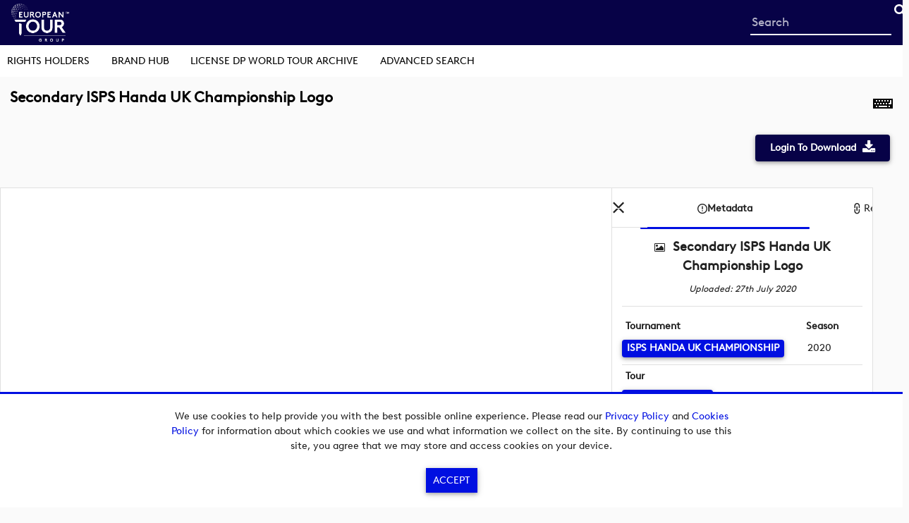

--- FILE ---
content_type: text/html; charset=UTF-8
request_url: https://mediahub.europeantour.com/record/29742
body_size: 14642
content:
<!DOCTYPE html>
<html prefix="og: http://ogp.me/ns#" lang="en" dir="ltr" class =" theme">
<head>
	<meta charset="utf-8">
	<meta name="language" content="en" />
	<meta name="apple-mobile-web-app-capable" content="yes"/>

	<!-- Chrome, Firefox OS, Opera and Vivaldi -->
	<meta name="theme-color" content="#4d90fe">
	<!-- Windows Phone -->
	<meta name="msapplication-navbutton-color" content="#4d90fe">
	<!-- iOS Safari -->
	<meta name="apple-mobile-web-app-status-bar-style" content="black-translucent">
	<meta http-equiv='X-UA-Compatible' content='IE=edge,chrome=1'>

	<link id="favicon" rel="shortcut icon" href="[data-uri]" type="image/png" /><script type='text/javascript'>
/*
 * The JavaScript below will inserted before the end of header tag.
 */
</script><meta property="og:title" content="Secondary ISPS Handa UK Championship Logo" />
<meta property="og:description" content="Landscape ISPS Hand UK Championship Logo" />
<meta name="description" content="Landscape ISPS Hand UK Championship Logo" />
<meta property="og:type" name="type" content="image" />
<meta property="og:image" name="null" content="https://media.mediahub.europeantour.com/storage/v1/file/0x060a2b340101010201010f1213c6c289891304045790058069979457A5662384?sig=EeZgnJcsMBYYBTseZbkTc2CBaLnleT5n7XpkDPXrQeY&amp;d=1&amp;et=1768475410" />
<meta name="twitter:image" content="https://media.mediahub.europeantour.com/storage/v1/file/0x060a2b340101010201010f1213c6c289891304045790058069979457A5662384?sig=EeZgnJcsMBYYBTseZbkTc2CBaLnleT5n7XpkDPXrQeY&amp;d=1&amp;et=1768475410" />
<meta name="twitter:card" content="summary_large_image" />
<meta property="og:site_name" content="European Tour group Media Hub" />
<meta name="site_name" content="European Tour group Media Hub" />
<meta property="og:url" content="https://mediahub.europeantour.com/record/29742" />
<meta name="European Tour Media Hub" content="european tour media hub news service" />
<link rel="stylesheet" type="text/css" href="/instance/assets/0_4020e5f4/imagenweb.css" media="screen, projection" />
<link rel="stylesheet" type="text/css" href="/instance/assets/0_c3f64d82/css/imagenweb-font.css" />
<link rel="stylesheet" type="text/css" href="/instance/assets/0_d47feab5/css_6930be0acedbb.css" />
<link rel="stylesheet" type="text/css" href="/instance/assets/0_db800670/CIS-additional-media.css" />
<link rel="stylesheet" type="text/css" href="/instance/assets/0_db800670/CIS-annotations.css" />
<link rel="stylesheet" type="text/css" href="/instance/assets/0_db800670/tabViewer.css" />
<link rel="stylesheet" type="text/css" href="/user/themes/material-7.17.3.0/css/main.css" />
<script type="text/javascript">
/*<![CDATA[*/
var iw = iw || {}; iw.userLanguage = "en-GB";
/*]]>*/
</script>
<script type="text/javascript" src="/instance/assets/0_e3bdf381/imagenweb.js?v=6930be0acedbc5.20825553"></script>
<script type="text/javascript" src="/instance/assets/0_e3bdf381/components.js"></script>
<script type="text/javascript" src="/instance/assets/0_ada80bff/bannerCycle.js"></script>
<title>Secondary ISPS Handa UK Championship Logo | European Tour group Media Hub</title><link title="European Tour group Media Hub" rel="search" type="application/opensearchdescription+xml" href="/opensearch/description" /><meta id="iw_viewport_tag" name="viewport" content = "height=device-height, width=device-width,initial-scale=1" /><meta name="mobile-web-app-capable" content="yes"/>
<script>iw.gaTrackId = 'UA-101125867-1'; </script>
<script>(function(i,m,a,g,e,n,_){i['GoogleAnalyticsObject']=e;i[e]=i[e]||function(){
(i[e].q=i[e].q||[]).push(arguments)},i[e].l=1*new Date();n=m.createElement(a),
_=m.getElementsByTagName(a)[0];n.async=1;n.src=g;_.parentNode.insertBefore(n,_)
})(window,document,'script','//www.google-analytics.com/analytics.js','iwga');
iwga('create', 'UA-101125867-1', 'auto');
iwga('set', 'page', '/record/29742/media_id/46933');
iwga('send', 'pageview');
</script>
<link rel="stylesheet" type="text/css" href="/themestyles/get" /></head>


<body id="record-index" class="colour-picker"><script type="text/javascript" src="/instance/assets/0_20407f77/iwAnalytics.js"></script>
<script type="text/javascript">
/*<![CDATA[*/
var iw = iw || {};iw.siteTitle = encodeURIComponent("European Tour group Media Hub");iw.notificationImageURL = "/instance/assets/0_170d9de9/notification.png";iw.ordersTitleTerm = "order";iw.clipNameTitle = "Clipping";iw.collectionsName = "basket";iw.collectionsPluralName = "baskets";iw.collectionAddString = "Item added to basket";iw.collectionDeleteString = "Item removed from basket";iw.deleteDialogText = "Are you sure you want to delete this basket?";iw.defaultAvatar = "https:\/\/mediahub.europeantour.com\/source\/images\/avatar.png";iwCore.ImagenAFD.enabled = 1;iwCore.ImagenAFD.hub = "https://afdhub1.imagencloud.com";iw.siteVersion = "7.17.8.0";iw.reCaptchaSiteKey = "";iw.voiceSearch = 1;iw.shortJSDate = "DD/MM/YYYY";iw.basketsEnabled = 0;iw.redactionsOn = 0;iw.enquireEnabled = 0;iw.rtl = false;iw.isVerified = false;iw.siteLogo = "https://media.mediahub.europeantour.com/storage/v1/file/0x060a2b340101010201010f121316fc3cd88d2d0253100680326f9457A5538D8B";iw.user = {"id":null};iw.colourScheme = "light";iw.themeName = "Material";iw.organisation = {name: "", logo: "", cp: 0, users: 0, metrics: 0, billing: 0};iw.isGuest = true;iw.sa = (0 == 1);iw.oa = (0 == 1);iw.themeID = 86;iw.createCollections = (0 == 1);iw.previewMode = false;
iwga('set',"title", "Secondary ISPS Handa UK Championship Logo");

  (function(iwRecordPage) {
   let currentMode = undefined,
    modeStrings = {task:"", action:""};
   iwRecordPage.setMode = function(mode, task, action) {
     if (currentMode === undefined || currentMode === mode) {
       currentMode = mode;
     modeStrings.task = task;
     modeStrings.action = action;
     document.body.classList.add(mode);
    } else {
     var message;
     if (mode === "clips-list-mode") {
      message = iwi18n.gettext(undefined, "Cannot create a clip while creating/editing annotations.");
     } else {
      message = iwi18n.gettext(undefined, "Cannot create or edit annotations while clipping.");
     }
     iwModal.create(null, "page_mode",
      {type: "alert",
                      message: message});
     //local storage for IML error handling        
     iwStorage.set("setModeError"+46933, message);
     return false;
    }
    return true;
   };
   iwRecordPage.clearMode = function(mode) {
    if (currentMode) {
     document.body.classList.remove(currentMode);
     currentMode = undefined;
     modeStrings = {task:"", action:""};
    }
   };
   iwRecordPage.mode = function() {
    return currentMode;
   }
   iwRecordPage.mediaType = "image";
   iwRecordPage.live = 0;
   iwRecordPage.ObjectOrg = 0;
   if (iwRecordPage.mediaFields) {
    iwRecordPage.mediaFields.rate = parseFloat(iwRecordPage.mediaFields.rate);
    iwRecordPage.mediaFields.objectduration = parseInt(iwRecordPage.mediaFields.objectduration, 10);
   }
  }(window.iwRecordPage = {"title":"Secondary ISPS Handa UK Championship Logo","recordID":29742,"mediaID":46933,"clip":{"isClip":false,"clipItemID":-1,"orderItemID":-1,"collectionItemID":null,"collectionID":null,"startFrame":null,"endFrame":null,"caption":null,"owner":null,"stillFrame":null,"recordID":null,"mediaID":null},"mediaFields":{"basedownloadcost":"0","processingcostpersecond":"0","archivedtime":"2020-07-27 17:42:56","displayposition":"0","previewonly":"false"}}));
var CISDownloadMedia = window.CISDownloadMedia || {};CISDownloadMedia.CDNUrl = "https://media.mediahub.europeantour.com";
if (typeof iwBuildSearchURL === "undefined") {
					function iwBuildSearchURL(form,id) {
						var formInputValue = form.querySelector("#" + id).value;
						window.location = "/search/results#/?query="+encodeURIComponent(formInputValue);
						return false;
					}
				}
iwJss.add(":root",["--primary-accent-h:0","--primary-accent-s:0%","--primary-accent-l:100%"],0,"dynamicStyles");iwJss.add(":root",["--primary-accent-dark-h:244.34782608696","--primary-accent-dark-s:94.520547945206%","--primary-accent-dark-l:14.313725490196%"],1,"dynamicStyles");iwJss.add(":root",["--secondary-accent-h:236","--secondary-accent-s:100%","--secondary-accent-l:44.117647058824%"],2,"dynamicStyles");
/*]]>*/
</script>

	<script type='text/javascript'>
/*
 * The JavaScript below will be inserted after the start of body tag.
 * For instance, you could paste you Google analytics code here. 
 */

  (function () {
  const TARGETS = new Set([
    '/source/images/pdf_thumb.svg',
    '/source/images/word_thumb.svg',
    '/source/images/excel_thumb.svg',
    '/source/images/document_thumb.svg'
  ]);
  


// ETG document Icon
  const NEW_SRC = 'https://media.mediahub.europeantour.com/storage/v1/file/0x060a2b340101010201010f121397750e26f9b10372090680d42c9457A5538D8B';

// Ryer Cup Document Icon
			// const NEW_SRC = 'https://media.mediahub.europeantour.com/storage/v1/file/0x060a2b340101010201010f1213971bee213b700240090680702a9457A5538D8B';

  const isTarget = v => !!v && TARGETS.has(v);

  function extractBgUrl(el) {
    const styleVal = el.style?.backgroundImage || '';
    const match = styleVal.match(/url\((['"]?)(.*?)\1\)/i);
    return match ? match[2] : null;
  }

  function retargetImg(img) {
    if (!img) return;
    const src = img.getAttribute('src');
    const dataSrc = img.getAttribute('data-src');

    if (isTarget(src)) {
      img.src = NEW_SRC;
      img.setAttribute('data-error-url', NEW_SRC);
    }
    if (isTarget(dataSrc)) {
      img.setAttribute('data-src', NEW_SRC);
      img.setAttribute('data-error-url', NEW_SRC);
      img.classList?.remove('b-loaded'); // for lazy libs
    }
  }

  function retargetBg(el) {
    if (!el || el.nodeType !== 1) return;

    // data-blazy (background lazy attribute)
    const db = el.getAttribute('data-blazy');
    if (isTarget(db)) {
      el.setAttribute('data-blazy', NEW_SRC);
      el.setAttribute('data-error-url', NEW_SRC);
    }

    // inline style background-image
    const bg = extractBgUrl(el);
    if (isTarget(bg)) {
      el.style.backgroundImage = `url("${NEW_SRC}")`;
      el.setAttribute('data-error-url', NEW_SRC);
    }

    // data-error-url alone
    const err = el.getAttribute('data-error-url');
    if (isTarget(err)) {
      el.setAttribute('data-error-url', NEW_SRC);
    }
  }

  function retargetAny(node) {
    // Any <img> on the page (covers .preview-doc too)
    if (node.tagName === 'IMG') retargetImg(node);
    node.querySelectorAll?.('img').forEach(retargetImg);

    // Any element that might carry background/thumb references
    if (node.nodeType === 1) retargetBg(node);
    node.querySelectorAll?.('[data-blazy], [style*="background-image"], [data-error-url]').forEach(retargetBg);
  }

  // Initial pass
  retargetAny(document.documentElement);

  // Observe future changes
  const observer = new MutationObserver(mutations => {
    for (const m of mutations) {
      if (m.type === 'childList') {
        m.addedNodes.forEach(retargetAny);
      } else if (m.type === 'attributes') {
        const el = m.target;
        if (m.attributeName === 'src' || m.attributeName === 'data-src') {
          if (el.tagName === 'IMG') retargetImg(el);
        } else if (m.attributeName === 'data-blazy' || m.attributeName === 'style' || m.attributeName === 'data-error-url') {
          retargetBg(el);
        }
      }
    }
  });

  observer.observe(document.documentElement, {
    childList: true,
    subtree: true,
    attributes: true,
    attributeFilter: ['src', 'data-src', 'data-blazy', 'style', 'data-error-url']
  });
})();
  
  (function () {
  const css = '.preview-doc{background-color:#201f1f !important;}';
  const style = document.createElement('style');
  style.textContent = css;
  document.head.appendChild(style);
})();
  
</script>

<!-- <style>
  												.imageGridItem {
												  border-radius: 1rem;
												      box-shadow: 0 2px 2px 0 rgba(0, 0, 0, .2);
												      margin:0px;
												  }
												  
												  .responsiveImageGrid {
												    gap: 10px;
								}
</style> -->
        <noscript><p id="noscriptmsg">This site requires JavaScript. To ensure you can use all the features please enable it.</p></noscript>
<script></script><div class="iw-banner" id="iw-banner"></div>
<div class='cookiepolicy'>
    <span class="cookiepolicybody">
        <p>We use cookies to help provide you with the best possible online experience. Please read our <a href="/privacy_policy">Privacy Policy</a>&nbsp;and <a href="/cookies_policy">Cookies Policy</a>&nbsp;for information about which cookies we use and what information we collect on the site. By continuing to use this site, you agree that we may store and access cookies on your device.</p>    </span>

    <div class="cookiepolicyaccepted">
        <a onclick="iwCore.acceptCookiePolicy(); return false" class="btn btn--main" href="/site/cookiepolicyaccepted">Accept</a>    </div>
</div><a href='#main-content' id='skip_to_content' class='skip' tabindex='1' onclick='iwCore.skipToTabbableChild("main-content", true);return false;' > <i class='iw-icon-skip iw_toolbar_icon'></i>Skip to content</a>	<div id="page">
		<div id="header" class="iw-header">

			<div class="header-container">
				<div class="toolbar">
					<div class="left-menu">
	<div class="site-logo">
		<iw-edit class="iw_instance_container iw_instance_inline"><a id="logo" title="Link to site homepage" href="/"><img src="https://media.mediahub.europeantour.com/storage/v1/file/0x060a2b340101010201010f121316fc3cd88d2d0253100680326f9457A5538D8B" alt="European Tour group Media Hub" edit-id="site_logo_image" /></a></iw-edit>	</div>
</div>					<!-- /.left-menu -->
					<div class="right-menu">
						<div class="search-bar">
							<form id="jsMobSearch" method="get" class="simpleTextSearch" action="/search/results" onsubmit="iwBuildSearchURL(this,&quot;query-30633798&quot;);return false;"><div class="toolbar-search-wrapper"><label class="u-ariaLbl" for="query-30633798">Start your search here</label><input class="toolbar-search iwSpeech-input" placeholder="Search" id="query-30633798" data-speech-type="form" iwSearchHint="iwSearchHint" autocomplete="off" type="search" value="" name="query" /><button class="btn btn--main btn--search btn--aria" type="submit" name="submit_search" aria-label="&lt;i class=&#039;iw-icon-search&#039;&gt;&lt;/i&gt;Search"><i class='iw-icon-search'></i>Search</button></div></form>						</div>
																			<div class="not-logged-in-menu">
															</div>
											</div><!-- /.right-menu -->
				</div><!-- /.toolbar -->
				<div class="main-menu">
					<iw-edit class="iw_instance_container"><div class="iw-parent-wrap"><ul id="yw3" class=" iw-menubar-responsive-parent iw-menubar-list"><li id=""><a class="u-link" href="https://mediahub.europeantour.com/rights_holders">Rights Holders</a></li><li id=""><a class="u-link" href="/brand_logos">Brand Hub</a></li><li id=""><a class="u-link" href="https://imgvideoarchive.com/client/european_tour">License DP World Tour Archive</a></li><li id=""><a class="u-link" href="/site/advancedsearch">Advanced search</a></li></ul></div>
</iw-edit>				</div><!-- /.main-menu -->
				<div class="toolbar-paint"></div>
			</div><!-- /.container -->
		</div><!-- header -->
		<div class="wrapper">
			<div class="container">
				<div role="main" id="main-content" tabindex="0">
	

<div class="record-header-section">

	<div class="record-heading">
		<div class="media-data media-data--isSet">    <div id="fieldContainer--2Uii37U7acs3s5frFhvaLw~~" class="media-metadata meta-set meta-set-title ">
		<input type="hidden" value="ce05e5c8d26a5662c13ad9b615d08421" name="csrf--2Uii37U7acs3s5frFhvaLw~~" id="csrf--2Uii37U7acs3s5frFhvaLw~~" />				<div class="field_2Uii37U7acs3s5frFhvaLw~~ media-metadata-item">
			<div class="media-metadata-value">
								<h1 id="fieldValue--2Uii37U7acs3s5frFhvaLw~~" class="meta-data-setValue record-title">Secondary ISPS Handa UK Championship Logo</h1>
				<h1 aria-hidden="true" aria-label="Secondary ISPS Handa UK Championship Logo" class="meta-data-setValue record-title metadata-invisible"></h1>
				
			</div>
		</div>
	</div></div><script type="text/javascript">var iwMenuArray = iwMenuArray || {}; iwMenuArray["recordPage"]={"title":"Record options"};iwMenu.menuVisibility("recordPage")</script>    <button type="button" aria-haspopup="true" role="button" class="IWmenu_link iwMenu_hidden IWmenu_link--lone recordPageMenu iwMenu_recordPage iw_tool_tip_link" data-tool-tip="Record options"  data-iwrecordID="29742" data-iwmediaID="46933" data-iwcollectionID="-1" data-iwisClip="" data-iwmenuType="lone" data-iwtype="recordPage" aria-label="Record options"  onclick="iwMenu.createMenu(this,event);">
		<i class="iw-icon iw-icon-down"></i>    </button>
	</div>

	<!-- keyboard short cuts -->
<a  href="javascript:void(0);"
   class="iw-key-help-link iw_tool_tip_link u-link"
   aria-label="Shortcuts"
   data-tool-tip="Shortcuts"
   data-tool-tip-shortcut="ctrl alt k"
   onclick="iwKeys.getKeyCombinations();">
        <i class="iw-icon-keyboard"></i>
</a>
<iw-edit class="iw_instance_container dynamicWidgetZone  record_header zone_311">
        <div class="dynamicWidgetZone">
                    <div class="dynamicWidgetZoneItem" id="dynamicWidgetZoneItem_621">
                				
				<ul id="customButtonsWrap">    
								  <li>  
								    <a href="#" id="downloadButton" class="iocDocs downloadButton">  
								      <div class="customButtonText">Download</div>  
								      <i class="iw-icon-download"></i>  
								    </a>  
								  </li>  
								</ul>
								  
								<style>  
								  .iwMenu_recordPage.IWmenu_link {  
								    bottom: calc(2rem + 8px);  
								  }
								  
								  .record-header-section {  
								    background: transparent;  
								    margin-bottom: 0;  
								  }
								  
								  #customButtonsWrap {  
								    margin-left: auto;  
								      
								    width: auto;  
								    float: right;  
								    position: relative;  
								    top: 6px;  
								  }
								  
								  @media (min-width: 68em) {  
								    #customButtonsWrap {  
								      top: 10px;  
								    }  
								  }
								  
								  #customButtonsWrap li {  
								    display: inline-block;  
								    margin-bottom: 2rem;  
								  }
								  
								  #customButtonsWrap a {  
								    margin: 0 0.3rem;  
								    padding: 0.75rem 1.5rem;  
								    border: none;  
								    border-radius: 4px;  
								    font-weight: bold;  
								    color: var(--c-secondary-accent-font-color, #fff);  
								    background-color: var(--c-primary-accent-dark-color, #1976d2);  
								    transition: box-shadow .2s ease-out;  
								    box-shadow: 0 2px 10px 0 rgb(0 0 0 / 16%), 0 2px 5px 0 rgb(0 0 0 / 26%);  
								  }
								  
								  #customButtonsWrap a:hover,  
								  #customButtonsWrap a:active {  
								    box-shadow: 0 5px 11px 0 rgb(0 0 0 / 18%), 0 4px 15px 0 rgb(0 0 0 / 15%);  
								  }
								  
								  #customButtonsWrap .iw-icon-download:before {  
								    position: relative;  
								    top: 0.15rem;  
								    font-size: 1.4rem;  
								  }
								  
								  .customButtonText {  
								    display: inline;  
								    margin-right: 9px;  
								  }  
								</style>
								  
								<script type="text/javascript">  
								  $(document).ready(function() {  
								    // Remove notification trigger if present  
								    var $notificationTrigger = $("a:contains('Notification Trigger')").parentsUntil(".additionalMedia-listItem").parent();  
								    $notificationTrigger.remove();
								  
								       
								      // Guest user - show login/subscribe button  
								      if (iwRecordPage.recordID == 1297) {  
								        var $button = $('<a href="/site/login" class="iocDocs downloadButton"><div class="customButtonText">Subscribe</div></a>');  
								      } else {  
								        var $button = $('<a href="/site/login" class="iocDocs downloadButton"><div class="customButtonText">Login To Download</div><i class="iw-icon-download"></i></a>');  
								      }  
								      $('#customButtonsWrap li').empty().append($button);  
								    								  
								    // Hide additional media section if empty or only showing selected item  
								    var $additionalMedia = $("#dynamicWidgetZoneItem_75").find(".additionalMedia");  
								    var $additionalMediaList = $additionalMedia.find(".additionalMedia-list");
								  
								    if ($additionalMediaList.children().length === 0 ||   
								        ($additionalMediaList.children().length === 1 && $additionalMediaList.find('.selected').length === 1)) {  
								      $additionalMedia.hide();  
								    }  
								  });  
								</script>              </div>
                </div>
</iw-edit>
</div>


<iw-edit class="iw_instance_container dynamicWidgetZone  top_widget_zone zone_312">
        <div class="dynamicWidgetZone">
            </div>
</iw-edit>

<div class="mediaTabbed no-transition mediaTabbed--image is-open">

	<div class="mediaTabbed-player">
		<iw-edit class="iw_instance_container"><script type="text/javascript">
/* 
 * You should include your code within the supplied function.
 * recordID = The id of the record being viewed. 
 * mediaID = The id of the media being viewed. 
 * profile = name of the profile being viewed.  
 */
 
function ImagenWebOnImageViewedEvent(recordID,mediaID,profile)
{
	// Your custom code here
};
</script>
<div class="imageContainer" id="imageContainer_eb38e79c5c80d2672e317525755ca538">
	<div id="pageOverlayInformation" style="position: relative;">
		<img class="thumbPopout" id="thumb_eb38e79c5c80d2672e317525755ca538" src="https://media.mediahub.europeantour.com/storage/v1/file/0x060a2b340101010201010f1213c6c289891304045790058069979457A5662384?sig=EeZgnJcsMBYYBTseZbkTc2CBaLnleT5n7XpkDPXrQeY&amp;d=1&amp;et=1768475410" alt="Media 46933 image" /><script>var iwImageViewer = iwImageViewer || {};iwImageViewer.options = iwImageViewer.options || {};iwImageViewer.options["eb38e79c5c80d2672e317525755ca538"] = {"profileRef":"12","originalUmid":"0x060a2b340101010201010f12138506204f0d040457900580e1fb9457A5662384","urlToImage":"https:\/\/media.mediahub.europeantour.com\/storage\/v1\/file\/0x060a2b340101010201010f12131b38e2501204045790058054399457A5662384?sig=zDnkwZS5yo-oyfn7cpEaal_HsgVZ4quexnhezK1bnpE&d=1&et=1768475410","allowPopup":true,"title":"Secondary ISPS Handa UK Championship Logo_edit_m46933","openToEdit":false,"viewType":"popup","imageViewerId":"eb38e79c5c80d2672e317525755ca538","recordID":29742,"mediaID":46933,"thumbProfile":"10","imageProfile":"LargeImage"};</script>	</div>
</div></iw-edit>	</div>

	<div class="mediaTabbed-options">

        
		<div id="tabViewer" class="tabViewer "><div id="tabViewer-tabMenu" class="tabViewer-tabMenu"><a href="javascript:void(0);" data-index="0" class="tabViewer-tab u-link tabName--meta iw_tool_tip_link" data-tool-tip="&lt;span&gt;Metadata&lt;/span&gt;"><span>Metadata</span></a><a href="javascript:void(0);" data-index="1" class="tabViewer-tab u-link tabName--related iw_tool_tip_link" data-tool-tip="&lt;span&gt;Related records&lt;/span&gt;"><span>Related records</span></a><a href="javascript:void(0);" data-index="2" class="tabViewer-tab u-link tabName--additional iw_tool_tip_link" data-tool-tip="&lt;span&gt;Additional media&lt;/span&gt;"><span>Additional media</span></a></div><div id="TabViewer-tabContent" class="tabViewer-tabContent"><div class="tabViewer-tabContentPanel tabName--meta"><div class="tabViewer-contentWrapper" data-index="0"><div class="tabViewer-content"><iw-edit class="iw_instance_container iwTemplate" edit-id="record_metadata_everyone">				
				<style>  
				.tabViewer-content .btn--main,   
				.tabViewer-content .metaData-listItemValue {  
				    border-radius: 4px !important;  
				    padding: .25rem .5rem;  
				    margin-bottom: 1px;  
				    line-height: 1.3;  
				}
				  
				.tabViewer-content .btn--main:hover {  
				    background-color: var(--c-primary-accent-dark-color, #1a1a1a);  
				    color: white !important;  
				}
				  
				.tabViewer-content .metadata-btnContainer,   
				.metaData-listItem {  
				    padding-bottom: 0.25rem;  
				}
				  
				.metaData-listItem {  
				    margin-bottom: 0.25rem;  
				}
				  
				.metaData-listItemLabel {  
				    line-height: 1.2;  
				}
				  
				.field_title_date {  
				    margin-bottom: 0.5rem;  
				    text-align: center;  
				}
				  
				.flex-group {  
				    display: flex;  
				    gap: 5px;  
				}
				  
				.flex-1 { flex: 1; }  
				.flex-1-5 { flex: 1.5; }  
				.flex-3 { flex: 3; }
				  
				.text-center { text-align: center; }
				  
				.title-date-section {  
				    margin-bottom: 15px;  
				    border-bottom: 1px solid #e0e0e0;  
				    padding-bottom: 15px;  
				}
				  
				.date-info {  
				    text-align: center;  
				    margin-top: 10px;  
				    font-size: 0.9rem;  
				    font-style: italic;  
				}  
				</style>
				  
				  
				
				  
				  
				
				  
				<ul>
				  
				  
				  
				  
				      
								  
				  
								  
				  
				<div class="field_title_date title-date-section">  
				      
				        <div>  
				            <i class="iw-icon-image" style="margin-right: 2%;"></i>  
				            <h3 style="display: inline; margin: 0;">Secondary ISPS Handa UK Championship Logo</h3>  
				        </div>  
				      
				      
				        <div class="date-info">  
				            <span>Uploaded: 27th July 2020</span>  
				        </div>  
				      
				</div>  
								  
				  
								  
				  
				  
				<div class="flex-group">  
				      
				    <div class="flex-3">  
				        <li class="field_Tournaments metaData-listItem">  
				            <div class="metadata-btnContainer">  
				                <span class="field_label metaData-listItemLabel">Tournament</span>  
				                  
				                  
				                <a class="btn btn--main" href="  
				/search/results#/?query=Tournament:&quot;ISPS Handa UK Championship&quot;&page=1&type=grid&sort=Imagen_Record_Creation_Date%20desc&filterBy=&spellCheck=true  
				"><b>ISPS Handa UK Championship</b></a>  
				                  
				            </div>  
				        </li>  
				    </div>  
				    				      
				      
				    <li class="field_Season metaData-listItem flex-1">  
				        <span class="field_label metaData-listItemLabel">Season</span>  
				        <span class="field_value metaData-listItemValue">2020</span>  
				    </li>  
				      
				</div>  
								  
				  
								  
				  
				  
				<li class="field_Tour metaData-listItem">  
				    <div class="metadata-btnContainer">  
				        <span class="field_label metaData-listItemLabel">Tour</span>  
				          
				          
				        <a class="btn btn--main" href="  
				/search/results#/?query=Tour:&quot;European Tour&quot;&page=1&type=grid&sort=Imagen_Record_Creation_Date%20desc&filterBy=&spellCheck=true  
				"><b>European Tour</b></a>  
				          
				    </div>  
				</li>  
								  
				  
				  
				<div class="flex-group">  
				      
				    <li class="field_Rights metaData-listItem flex-1">  
				        <div class="metadata-btnContainer">  
				            <span class="field_label metaData-listItemLabel">Rights</span>  
				              
				              
				                  
				                  
				                    <a class="btn btn--main" href="https://mediahub.europeantour.com/european_tour_terms_of_use" aria-label="View Asset Rights"><b>View Asset Rights</b></a>  
				                  
				              
				        </div>  
				    </li>  
				    				      
				      
				    <li class="field_Type metaData-listItem flex-1">  
				        <div class="metadata-btnContainer">  
				            <span class="field_label metaData-listItemLabel">Type</span>  
				              
				              
				            <a class="btn btn--main" href="  
				/search/results#/?query=Type:&quot;Logo&quot;&page=1&type=grid&sort=Imagen_Record_Creation_Date%20desc&filterBy=&spellCheck=true  
				"><b>Logo</b></a>  
				              
				        </div>  
				    </li>  
				      
				</div>  
								  
				  
				  
				<div class="flex-group">  
				      
				    <li class="field_description metaData-listItem flex-3">  
				        <span class="field_label metaData-listItemLabel">Description</span>  
				        <span class="field_value metaData-listItemValue">Landscape ISPS Hand UK Championship Logo</span>  
				    </li>  
				    				      
				      
				    <li class="field_Language metaData-listItem flex-1">  
				        <span class="field_label metaData-listItemLabel">Language</span>  
				        <span class="field_value metaData-listItemValue">English</span>  
				    </li>  
				    				      
				      
				</div>  
								  
				  
				  
								  
								  
				</ul>  
		</iw-edit></div></div></div><div class="tabViewer-tabContentPanel tabName--related"><div class="tabViewer-contentWrapper" data-index="1"><div class="tabViewer-content"><iw-edit class="iw_instance_container"><div id="js-relatedRecords-8" class="related_records_image_grid related_vertical_list">
<div id="related_records_image_grid_8" class="relatedRecords">
</div>
</div></iw-edit></div></div></div><div class="tabViewer-tabContentPanel tabName--additional"><div class="tabViewer-contentWrapper" data-index="2"><div class="tabViewer-content"><iw-edit class="iw_instance_container"><div class="additionalMedia">

			<h2 class="additionalMedia-title">Additional media</h2>
			<div class="additionalMedia-wrap">
		<div class="additionalMedia-listWrap current-m-46933">
			<ul class="additionalMedia-list">
									<li class="additionalMedia-listItem iw_tool_tip_link selected image" data-tool-tip=" (image)" id="media-46933">
						<div class="additionalMedia-listItemThumb">
							<a tabindex="-1" class="u-link" href="/record/29742/media_id/46933"><img class="thumbnail" onerror="this.src=&#039;/source/images/image_thumb.svg&#039;" src="https://media.mediahub.europeantour.com/storage/v1/file/0x060a2b340101010201010f121397e6f0021204045790058081549457A5662384" alt="Media 46933" /></a>						</div>
						<div class="additionalMedia-listItemTxtWrap">
						</div>
						<p class="additionalMedia-listItemTxt"><a tabindex="-1" class="u-link" href="/record/29742/media_id/46933"> (image)</a></p>
					</li>
										<li class="additionalMedia-listItem iw_tool_tip_link image" data-tool-tip=" (image)" id="media-46962">
						<div class="additionalMedia-listItemThumb">
							<a tabindex="-1" class="u-link" href="/record/29742/media_id/46962"><img class="thumbnail" onerror="this.src=&#039;/source/images/image_thumb.svg&#039;" src="https://media.mediahub.europeantour.com/storage/v1/file/0x060a2b340101010201010f1213c9fdf2027b0a0457900580b72a9457A5662384" alt="Media 46962" /></a>						</div>
						<div class="additionalMedia-listItemTxtWrap">
						</div>
						<p class="additionalMedia-listItemTxt"><a tabindex="-1" class="u-link" href="/record/29742/media_id/46962"> (image)</a></p>
					</li>
										<li class="additionalMedia-listItem iw_tool_tip_link image" data-tool-tip=" (image)" id="media-46963">
						<div class="additionalMedia-listItemThumb">
							<a tabindex="-1" class="u-link" href="/record/29742/media_id/46963"><img class="thumbnail" onerror="this.src=&#039;/source/images/image_thumb.svg&#039;" src="https://media.mediahub.europeantour.com/storage/v1/file/0x060a2b340101010201010f12131b7fbf1c7c0a04579005800e2b9457A5662384" alt="Media 46963" /></a>						</div>
						<div class="additionalMedia-listItemTxtWrap">
						</div>
						<p class="additionalMedia-listItemTxt"><a tabindex="-1" class="u-link" href="/record/29742/media_id/46963"> (image)</a></p>
					</li>
										<li class="additionalMedia-listItem iw_tool_tip_link image" data-tool-tip=" (image)" id="media-46964">
						<div class="additionalMedia-listItemThumb">
							<a tabindex="-1" class="u-link" href="/record/29742/media_id/46964"><img class="thumbnail" onerror="this.src=&#039;/source/images/image_thumb.svg&#039;" src="https://media.mediahub.europeantour.com/storage/v1/file/0x060a2b340101010201010f121341406eec830a045790058004069457A5662384" alt="Media 46964" /></a>						</div>
						<div class="additionalMedia-listItemTxtWrap">
						</div>
						<p class="additionalMedia-listItemTxt"><a tabindex="-1" class="u-link" href="/record/29742/media_id/46964"> (image)</a></p>
					</li>
										<li class="additionalMedia-listItem iw_tool_tip_link image" data-tool-tip=" (image)" id="media-46965">
						<div class="additionalMedia-listItemThumb">
							<a tabindex="-1" class="u-link" href="/record/29742/media_id/46965"><img class="thumbnail" onerror="this.src=&#039;/source/images/image_thumb.svg&#039;" src="https://media.mediahub.europeantour.com/storage/v1/file/0x060a2b340101010201010f12131dcfc3b7840a0457900580c7ea9457A5662384" alt="Media 46965" /></a>						</div>
						<div class="additionalMedia-listItemTxtWrap">
						</div>
						<p class="additionalMedia-listItemTxt"><a tabindex="-1" class="u-link" href="/record/29742/media_id/46965"> (image)</a></p>
					</li>
										<li class="additionalMedia-listItem iw_tool_tip_link image" data-tool-tip=" (image)" id="media-46966">
						<div class="additionalMedia-listItemThumb">
							<a tabindex="-1" class="u-link" href="/record/29742/media_id/46966"><img class="thumbnail" onerror="this.src=&#039;/source/images/image_thumb.svg&#039;" src="https://media.mediahub.europeantour.com/storage/v1/file/0x060a2b340101010201010f12134a04e770880a045790058025199457A5662384" alt="Media 46966" /></a>						</div>
						<div class="additionalMedia-listItemTxtWrap">
						</div>
						<p class="additionalMedia-listItemTxt"><a tabindex="-1" class="u-link" href="/record/29742/media_id/46966"> (image)</a></p>
					</li>
										<li class="additionalMedia-listItem iw_tool_tip_link image" data-tool-tip=" (image)" id="media-46967">
						<div class="additionalMedia-listItemThumb">
							<a tabindex="-1" class="u-link" href="/record/29742/media_id/46967"><img class="thumbnail" onerror="this.src=&#039;/source/images/image_thumb.svg&#039;" src="https://media.mediahub.europeantour.com/storage/v1/file/0x060a2b340101010201010f1213e23a8f6a890a04579005806a499457A5662384" alt="Media 46967" /></a>						</div>
						<div class="additionalMedia-listItemTxtWrap">
						</div>
						<p class="additionalMedia-listItemTxt"><a tabindex="-1" class="u-link" href="/record/29742/media_id/46967"> (image)</a></p>
					</li>
										<li class="additionalMedia-listItem iw_tool_tip_link document doc-ai" data-tool-tip=" (document)" id="media-46968">
						<div class="additionalMedia-listItemThumb">
							<a tabindex="-1" class="u-link" href="/record/29742/media_id/46968"><img alt="Media 46968" class="thumbnail" src="/source/images/ai_thumb.svg" /></a>						</div>
						<div class="additionalMedia-listItemTxtWrap">
						</div>
						<p class="additionalMedia-listItemTxt"><a tabindex="-1" class="u-link" href="/record/29742/media_id/46968"> (document)</a></p>
					</li>
										<li class="additionalMedia-listItem iw_tool_tip_link document doc-eps" data-tool-tip=" (document)" id="media-46969">
						<div class="additionalMedia-listItemThumb">
							<a tabindex="-1" class="u-link" href="/record/29742/media_id/46969"><img alt="Media 46969" class="thumbnail" src="/source/images/eps_thumb.svg" /></a>						</div>
						<div class="additionalMedia-listItemTxtWrap">
						</div>
						<p class="additionalMedia-listItemTxt"><a tabindex="-1" class="u-link" href="/record/29742/media_id/46969"> (document)</a></p>
					</li>
										<li class="additionalMedia-listItem iw_tool_tip_link document doc-pdf" data-tool-tip=" (document)" id="media-46970">
						<div class="additionalMedia-listItemThumb">
							<a tabindex="-1" class="u-link" href="/record/29742/media_id/46970"><img alt="Media 46970" class="thumbnail" src="/source/images/pdf_thumb.svg" /></a>						</div>
						<div class="additionalMedia-listItemTxtWrap">
						</div>
						<p class="additionalMedia-listItemTxt"><a tabindex="-1" class="u-link" href="/record/29742/media_id/46970"> (document)</a></p>
					</li>
										<li class="additionalMedia-listItem iw_tool_tip_link document doc-ai" data-tool-tip=" (document)" id="media-46971">
						<div class="additionalMedia-listItemThumb">
							<a tabindex="-1" class="u-link" href="/record/29742/media_id/46971"><img alt="Media 46971" class="thumbnail" src="/source/images/ai_thumb.svg" /></a>						</div>
						<div class="additionalMedia-listItemTxtWrap">
						</div>
						<p class="additionalMedia-listItemTxt"><a tabindex="-1" class="u-link" href="/record/29742/media_id/46971"> (document)</a></p>
					</li>
										<li class="additionalMedia-listItem iw_tool_tip_link document doc-eps" data-tool-tip=" (document)" id="media-46972">
						<div class="additionalMedia-listItemThumb">
							<a tabindex="-1" class="u-link" href="/record/29742/media_id/46972"><img alt="Media 46972" class="thumbnail" src="/source/images/eps_thumb.svg" /></a>						</div>
						<div class="additionalMedia-listItemTxtWrap">
						</div>
						<p class="additionalMedia-listItemTxt"><a tabindex="-1" class="u-link" href="/record/29742/media_id/46972"> (document)</a></p>
					</li>
										<li class="additionalMedia-listItem iw_tool_tip_link document doc-pdf" data-tool-tip=" (document)" id="media-46973">
						<div class="additionalMedia-listItemThumb">
							<a tabindex="-1" class="u-link" href="/record/29742/media_id/46973"><img alt="Media 46973" class="thumbnail" src="/source/images/pdf_thumb.svg" /></a>						</div>
						<div class="additionalMedia-listItemTxtWrap">
						</div>
						<p class="additionalMedia-listItemTxt"><a tabindex="-1" class="u-link" href="/record/29742/media_id/46973"> (document)</a></p>
					</li>
										<li class="additionalMedia-listItem iw_tool_tip_link document doc-eps" data-tool-tip=" (document)" id="media-46974">
						<div class="additionalMedia-listItemThumb">
							<a tabindex="-1" class="u-link" href="/record/29742/media_id/46974"><img alt="Media 46974" class="thumbnail" src="/source/images/eps_thumb.svg" /></a>						</div>
						<div class="additionalMedia-listItemTxtWrap">
						</div>
						<p class="additionalMedia-listItemTxt"><a tabindex="-1" class="u-link" href="/record/29742/media_id/46974"> (document)</a></p>
					</li>
										<li class="additionalMedia-listItem iw_tool_tip_link document doc-pdf" data-tool-tip=" (document)" id="media-46975">
						<div class="additionalMedia-listItemThumb">
							<a tabindex="-1" class="u-link" href="/record/29742/media_id/46975"><img alt="Media 46975" class="thumbnail" src="/source/images/pdf_thumb.svg" /></a>						</div>
						<div class="additionalMedia-listItemTxtWrap">
						</div>
						<p class="additionalMedia-listItemTxt"><a tabindex="-1" class="u-link" href="/record/29742/media_id/46975"> (document)</a></p>
					</li>
										<li class="additionalMedia-listItem iw_tool_tip_link document doc-ai" data-tool-tip=" (document)" id="media-46976">
						<div class="additionalMedia-listItemThumb">
							<a tabindex="-1" class="u-link" href="/record/29742/media_id/46976"><img alt="Media 46976" class="thumbnail" src="/source/images/ai_thumb.svg" /></a>						</div>
						<div class="additionalMedia-listItemTxtWrap">
						</div>
						<p class="additionalMedia-listItemTxt"><a tabindex="-1" class="u-link" href="/record/29742/media_id/46976"> (document)</a></p>
					</li>
										<li class="additionalMedia-listItem iw_tool_tip_link document doc-eps" data-tool-tip=" (document)" id="media-46977">
						<div class="additionalMedia-listItemThumb">
							<a tabindex="-1" class="u-link" href="/record/29742/media_id/46977"><img alt="Media 46977" class="thumbnail" src="/source/images/eps_thumb.svg" /></a>						</div>
						<div class="additionalMedia-listItemTxtWrap">
						</div>
						<p class="additionalMedia-listItemTxt"><a tabindex="-1" class="u-link" href="/record/29742/media_id/46977"> (document)</a></p>
					</li>
										<li class="additionalMedia-listItem iw_tool_tip_link document doc-pdf" data-tool-tip=" (document)" id="media-46978">
						<div class="additionalMedia-listItemThumb">
							<a tabindex="-1" class="u-link" href="/record/29742/media_id/46978"><img class="thumbnail" onerror="this.src=&#039;/source/images/pdf_thumb.svg&#039;" src="https://media.mediahub.europeantour.com/storage/v1/file/0x060a2b340101010201010f1213ad64d5e4d40f04579005807c839457A5662384" alt="Media 46978" /></a>						</div>
						<div class="additionalMedia-listItemTxtWrap">
						</div>
						<p class="additionalMedia-listItemTxt"><a tabindex="-1" class="u-link" href="/record/29742/media_id/46978"> (document)</a></p>
					</li>
										<li class="additionalMedia-listItem iw_tool_tip_link document doc-eps" data-tool-tip=" (document)" id="media-46939">
						<div class="additionalMedia-listItemThumb">
							<a tabindex="-1" class="u-link" href="/record/29742/media_id/46939"><img alt="Media 46939" class="thumbnail" src="/source/images/eps_thumb.svg" /></a>						</div>
						<div class="additionalMedia-listItemTxtWrap">
						</div>
						<p class="additionalMedia-listItemTxt"><a tabindex="-1" class="u-link" href="/record/29742/media_id/46939"> (document)</a></p>
					</li>
										<li class="additionalMedia-listItem iw_tool_tip_link document doc-eps" data-tool-tip=" (document)" id="media-46951">
						<div class="additionalMedia-listItemThumb">
							<a tabindex="-1" class="u-link" href="/record/29742/media_id/46951"><img alt="Media 46951" class="thumbnail" src="/source/images/eps_thumb.svg" /></a>						</div>
						<div class="additionalMedia-listItemTxtWrap">
						</div>
						<p class="additionalMedia-listItemTxt"><a tabindex="-1" class="u-link" href="/record/29742/media_id/46951"> (document)</a></p>
					</li>
								</ul>
		</div>
	</div>
</div></iw-edit></div></div></div></div></div>
	</div>

</div>

<div class="mediaView-timeline">
	</div>




<iw-edit class="iw_instance_container dynamicWidgetZone  record zone_313">
        <div class="dynamicWidgetZone">
                    <div class="dynamicWidgetZoneItem" id="dynamicWidgetZoneItem_622">
                <iw-edit class="iw_instance_container">
<div id="additional-media-list" class="additionalMediaList">

	<h2 class="additionalMediaList-title">Additional Content</h2>

	<div class="additionalMediaList-listWrap">
		<ul class="additionalMediaList-list">

			
					<li class="additionalMediaList-listItem selected image" id="media-listview-46933">

						<div class="additionalMediaList-listItemThumb">
							<a href="/record/29742/media_id/46933"><img class="thumbnail image-thumbnail" onerror="this.src=&#039;/source/images/image_thumb.svg&#039;" src="https://media.mediahub.europeantour.com/storage/v1/file/0x060a2b340101010201010f121397e6f0021204045790058081549457A5662384" alt="Upload_GFG-UKC-POS-RGB-Landscape.png" /></a>						</div>

						<div class="additionalMediaList-listItemTxtWrap">
							<p class="additionalMediaList-listItemTxt">

								<span class="additionalMediaList-listItemPreview"><a tabindex="-1" title="Upload_GFG-UKC-POS-RGB-Landscape.png" class="u-link" href="/record/29742/media_id/46933">Upload_GFG-UKC-POS-RGB-Landscape.png</a></span>
							</p>
						</div>

					</li>
		  
					<li class="additionalMediaList-listItem image" id="media-listview-46962">

						<div class="additionalMediaList-listItemThumb">
							<a href="/record/29742/media_id/46962"><img class="thumbnail image-thumbnail" onerror="this.src=&#039;/source/images/image_thumb.svg&#039;" src="https://media.mediahub.europeantour.com/storage/v1/file/0x060a2b340101010201010f1213c9fdf2027b0a0457900580b72a9457A5662384" alt="Upload_GFG-UKC-NEG-RGB-Landscape.png" /></a>						</div>

						<div class="additionalMediaList-listItemTxtWrap">
							<p class="additionalMediaList-listItemTxt">

								<span class="additionalMediaList-listItemPreview"><a tabindex="-1" title="Upload_GFG-UKC-NEG-RGB-Landscape.png" class="u-link" href="/record/29742/media_id/46962">Upload_GFG-UKC-NEG-RGB-Landscape.png</a></span>
							</p>
						</div>

					</li>
		  
					<li class="additionalMediaList-listItem image" id="media-listview-46963">

						<div class="additionalMediaList-listItemThumb">
							<a href="/record/29742/media_id/46963"><img class="thumbnail image-thumbnail" onerror="this.src=&#039;/source/images/image_thumb.svg&#039;" src="https://media.mediahub.europeantour.com/storage/v1/file/0x060a2b340101010201010f12131b7fbf1c7c0a04579005800e2b9457A5662384" alt="Upload_GFG-UKC-NEG-RGB-Landscape.svg" /></a>						</div>

						<div class="additionalMediaList-listItemTxtWrap">
							<p class="additionalMediaList-listItemTxt">

								<span class="additionalMediaList-listItemPreview"><a tabindex="-1" title="Upload_GFG-UKC-NEG-RGB-Landscape.svg" class="u-link" href="/record/29742/media_id/46963">Upload_GFG-UKC-NEG-RGB-Landscape.svg</a></span>
							</p>
						</div>

					</li>
		  
					<li class="additionalMediaList-listItem image" id="media-listview-46964">

						<div class="additionalMediaList-listItemThumb">
							<a href="/record/29742/media_id/46964"><img class="thumbnail image-thumbnail" onerror="this.src=&#039;/source/images/image_thumb.svg&#039;" src="https://media.mediahub.europeantour.com/storage/v1/file/0x060a2b340101010201010f121341406eec830a045790058004069457A5662384" alt="Upload_GFG-UKC-POS-CMYK-Landscape.jpg" /></a>						</div>

						<div class="additionalMediaList-listItemTxtWrap">
							<p class="additionalMediaList-listItemTxt">

								<span class="additionalMediaList-listItemPreview"><a tabindex="-1" title="Upload_GFG-UKC-POS-CMYK-Landscape.jpg" class="u-link" href="/record/29742/media_id/46964">Upload_GFG-UKC-POS-CMYK-Landscape.jpg</a></span>
							</p>
						</div>

					</li>
		  
					<li class="additionalMediaList-listItem image" id="media-listview-46965">

						<div class="additionalMediaList-listItemThumb">
							<a href="/record/29742/media_id/46965"><img class="thumbnail image-thumbnail" onerror="this.src=&#039;/source/images/image_thumb.svg&#039;" src="https://media.mediahub.europeantour.com/storage/v1/file/0x060a2b340101010201010f12131dcfc3b7840a0457900580c7ea9457A5662384" alt="Upload_GFG-UKC-POS-RGB-Landscape.jpg" /></a>						</div>

						<div class="additionalMediaList-listItemTxtWrap">
							<p class="additionalMediaList-listItemTxt">

								<span class="additionalMediaList-listItemPreview"><a tabindex="-1" title="Upload_GFG-UKC-POS-RGB-Landscape.jpg" class="u-link" href="/record/29742/media_id/46965">Upload_GFG-UKC-POS-RGB-Landscape.jpg</a></span>
							</p>
						</div>

					</li>
		  
					<li class="additionalMediaList-listItem image" id="media-listview-46966">

						<div class="additionalMediaList-listItemThumb">
							<a href="/record/29742/media_id/46966"><img class="thumbnail image-thumbnail" onerror="this.src=&#039;/source/images/image_thumb.svg&#039;" src="https://media.mediahub.europeantour.com/storage/v1/file/0x060a2b340101010201010f12134a04e770880a045790058025199457A5662384" alt="Upload_GFG-UKC-POS-RGB-Landscape.png" /></a>						</div>

						<div class="additionalMediaList-listItemTxtWrap">
							<p class="additionalMediaList-listItemTxt">

								<span class="additionalMediaList-listItemPreview"><a tabindex="-1" title="Upload_GFG-UKC-POS-RGB-Landscape.png" class="u-link" href="/record/29742/media_id/46966">Upload_GFG-UKC-POS-RGB-Landscape.png</a></span>
							</p>
						</div>

					</li>
		  
					<li class="additionalMediaList-listItem image" id="media-listview-46967">

						<div class="additionalMediaList-listItemThumb">
							<a href="/record/29742/media_id/46967"><img class="thumbnail image-thumbnail" onerror="this.src=&#039;/source/images/image_thumb.svg&#039;" src="https://media.mediahub.europeantour.com/storage/v1/file/0x060a2b340101010201010f1213e23a8f6a890a04579005806a499457A5662384" alt="Upload_GFG-UKC-POS-RGB-Landscape.svg" /></a>						</div>

						<div class="additionalMediaList-listItemTxtWrap">
							<p class="additionalMediaList-listItemTxt">

								<span class="additionalMediaList-listItemPreview"><a tabindex="-1" title="Upload_GFG-UKC-POS-RGB-Landscape.svg" class="u-link" href="/record/29742/media_id/46967">Upload_GFG-UKC-POS-RGB-Landscape.svg</a></span>
							</p>
						</div>

					</li>
		  
					<li class="additionalMediaList-listItem document doc-ai" id="media-listview-46968">

						<div class="additionalMediaList-listItemThumb">
							<a href="/record/29742/media_id/46968"><img height="80" src="/source/images/doc/ai.svg" alt="Upload_GFG-UKC-NEG-CMYK-Landscape.ai" /></a>						</div>

						<div class="additionalMediaList-listItemTxtWrap">
							<p class="additionalMediaList-listItemTxt">

								<span class="additionalMediaList-listItemName"><a tabindex="-1" title="Upload_GFG-UKC-NEG-CMYK-Landscape.ai" class="u-link" href="/record/29742/media_id/46968">Upload_GFG-UKC-NEG-CMYK-Landscape.ai</a></span><span class="additionalMediaList-listItemDownLoad"><a tabindex="-1" title="Upload_GFG-UKC-NEG-CMYK-Landscape.ai" class="u-link" href="/record/29742/media_id/46968">[preview]</a></span>
							</p>
						</div>

					</li>
		  
					<li class="additionalMediaList-listItem document doc-eps" id="media-listview-46969">

						<div class="additionalMediaList-listItemThumb">
							<a href="/record/29742/media_id/46969"><img height="80" src="/source/images/doc/eps.svg" alt="Upload_GFG-UKC-NEG-CMYK-Landscape.eps" /></a>						</div>

						<div class="additionalMediaList-listItemTxtWrap">
							<p class="additionalMediaList-listItemTxt">

								<span class="additionalMediaList-listItemName"><a tabindex="-1" title="Upload_GFG-UKC-NEG-CMYK-Landscape.eps" class="u-link" href="/record/29742/media_id/46969">Upload_GFG-UKC-NEG-CMYK-Landscape.eps</a></span><span class="additionalMediaList-listItemDownLoad"><a tabindex="-1" title="Upload_GFG-UKC-NEG-CMYK-Landscape.eps" class="u-link" href="/record/29742/media_id/46969">[preview]</a></span>
							</p>
						</div>

					</li>
		  
					<li class="additionalMediaList-listItem document doc-pdf" id="media-listview-46970">

						<div class="additionalMediaList-listItemThumb">
							<a href="/record/29742/media_id/46970"><img height="80" src="/source/images/doc/Adobe-PDF.svg" alt="Upload_GFG-UKC-NEG-CMYK-Landscape.pdf" /></a>						</div>

						<div class="additionalMediaList-listItemTxtWrap">
							<p class="additionalMediaList-listItemTxt">

								<span class="additionalMediaList-listItemName"><a tabindex="-1" title="Upload_GFG-UKC-NEG-CMYK-Landscape.pdf" class="u-link" href="/record/29742/media_id/46970">Upload_GFG-UKC-NEG-CMYK-Landscape.pdf</a></span><span class="additionalMediaList-listItemDownLoad"><a tabindex="-1" title="Upload_GFG-UKC-NEG-CMYK-Landscape.pdf" class="u-link" href="/record/29742/media_id/46970">[preview]</a></span>
							</p>
						</div>

					</li>
		  
					<li class="additionalMediaList-listItem document doc-ai" id="media-listview-46971">

						<div class="additionalMediaList-listItemThumb">
							<a href="/record/29742/media_id/46971"><img height="80" src="/source/images/doc/ai.svg" alt="Upload_GFG-UKC-NEG-RGB-Landscape.ai" /></a>						</div>

						<div class="additionalMediaList-listItemTxtWrap">
							<p class="additionalMediaList-listItemTxt">

								<span class="additionalMediaList-listItemName"><a tabindex="-1" title="Upload_GFG-UKC-NEG-RGB-Landscape.ai" class="u-link" href="/record/29742/media_id/46971">Upload_GFG-UKC-NEG-RGB-Landscape.ai</a></span><span class="additionalMediaList-listItemDownLoad"><a tabindex="-1" title="Upload_GFG-UKC-NEG-RGB-Landscape.ai" class="u-link" href="/record/29742/media_id/46971">[preview]</a></span>
							</p>
						</div>

					</li>
		  
					<li class="additionalMediaList-listItem document doc-eps" id="media-listview-46972">

						<div class="additionalMediaList-listItemThumb">
							<a href="/record/29742/media_id/46972"><img height="80" src="/source/images/doc/eps.svg" alt="Upload_GFG-UKC-NEG-RGB-Landscape.eps" /></a>						</div>

						<div class="additionalMediaList-listItemTxtWrap">
							<p class="additionalMediaList-listItemTxt">

								<span class="additionalMediaList-listItemName"><a tabindex="-1" title="Upload_GFG-UKC-NEG-RGB-Landscape.eps" class="u-link" href="/record/29742/media_id/46972">Upload_GFG-UKC-NEG-RGB-Landscape.eps</a></span><span class="additionalMediaList-listItemDownLoad"><a tabindex="-1" title="Upload_GFG-UKC-NEG-RGB-Landscape.eps" class="u-link" href="/record/29742/media_id/46972">[preview]</a></span>
							</p>
						</div>

					</li>
		  
					<li class="additionalMediaList-listItem document doc-pdf" id="media-listview-46973">

						<div class="additionalMediaList-listItemThumb">
							<a href="/record/29742/media_id/46973"><img height="80" src="/source/images/doc/Adobe-PDF.svg" alt="Upload_GFG-UKC-NEG-RGB-Landscape.pdf" /></a>						</div>

						<div class="additionalMediaList-listItemTxtWrap">
							<p class="additionalMediaList-listItemTxt">

								<span class="additionalMediaList-listItemName"><a tabindex="-1" title="Upload_GFG-UKC-NEG-RGB-Landscape.pdf" class="u-link" href="/record/29742/media_id/46973">Upload_GFG-UKC-NEG-RGB-Landscape.pdf</a></span><span class="additionalMediaList-listItemDownLoad"><a tabindex="-1" title="Upload_GFG-UKC-NEG-RGB-Landscape.pdf" class="u-link" href="/record/29742/media_id/46973">[preview]</a></span>
							</p>
						</div>

					</li>
		  
					<li class="additionalMediaList-listItem document doc-eps" id="media-listview-46974">

						<div class="additionalMediaList-listItemThumb">
							<a href="/record/29742/media_id/46974"><img height="80" src="/source/images/doc/eps.svg" alt="Upload_GFG-UKC-POS-CMYK-Landscape.eps" /></a>						</div>

						<div class="additionalMediaList-listItemTxtWrap">
							<p class="additionalMediaList-listItemTxt">

								<span class="additionalMediaList-listItemName"><a tabindex="-1" title="Upload_GFG-UKC-POS-CMYK-Landscape.eps" class="u-link" href="/record/29742/media_id/46974">Upload_GFG-UKC-POS-CMYK-Landscape.eps</a></span><span class="additionalMediaList-listItemDownLoad"><a tabindex="-1" title="Upload_GFG-UKC-POS-CMYK-Landscape.eps" class="u-link" href="/record/29742/media_id/46974">[preview]</a></span>
							</p>
						</div>

					</li>
		  
					<li class="additionalMediaList-listItem document doc-pdf" id="media-listview-46975">

						<div class="additionalMediaList-listItemThumb">
							<a href="/record/29742/media_id/46975"><img height="80" src="/source/images/doc/Adobe-PDF.svg" alt="Upload_GFG-UKC-POS-CMYK-Landscape.pdf" /></a>						</div>

						<div class="additionalMediaList-listItemTxtWrap">
							<p class="additionalMediaList-listItemTxt">

								<span class="additionalMediaList-listItemName"><a tabindex="-1" title="Upload_GFG-UKC-POS-CMYK-Landscape.pdf" class="u-link" href="/record/29742/media_id/46975">Upload_GFG-UKC-POS-CMYK-Landscape.pdf</a></span><span class="additionalMediaList-listItemDownLoad"><a tabindex="-1" title="Upload_GFG-UKC-POS-CMYK-Landscape.pdf" class="u-link" href="/record/29742/media_id/46975">[preview]</a></span>
							</p>
						</div>

					</li>
		  
					<li class="additionalMediaList-listItem document doc-ai" id="media-listview-46976">

						<div class="additionalMediaList-listItemThumb">
							<a href="/record/29742/media_id/46976"><img height="80" src="/source/images/doc/ai.svg" alt="Upload_GFG-UKC-POS-RGB-Landscape.ai" /></a>						</div>

						<div class="additionalMediaList-listItemTxtWrap">
							<p class="additionalMediaList-listItemTxt">

								<span class="additionalMediaList-listItemName"><a tabindex="-1" title="Upload_GFG-UKC-POS-RGB-Landscape.ai" class="u-link" href="/record/29742/media_id/46976">Upload_GFG-UKC-POS-RGB-Landscape.ai</a></span><span class="additionalMediaList-listItemDownLoad"><a tabindex="-1" title="Upload_GFG-UKC-POS-RGB-Landscape.ai" class="u-link" href="/record/29742/media_id/46976">[preview]</a></span>
							</p>
						</div>

					</li>
		  
					<li class="additionalMediaList-listItem document doc-eps" id="media-listview-46977">

						<div class="additionalMediaList-listItemThumb">
							<a href="/record/29742/media_id/46977"><img height="80" src="/source/images/doc/eps.svg" alt="Upload_GFG-UKC-POS-RGB-Landscape.eps" /></a>						</div>

						<div class="additionalMediaList-listItemTxtWrap">
							<p class="additionalMediaList-listItemTxt">

								<span class="additionalMediaList-listItemName"><a tabindex="-1" title="Upload_GFG-UKC-POS-RGB-Landscape.eps" class="u-link" href="/record/29742/media_id/46977">Upload_GFG-UKC-POS-RGB-Landscape.eps</a></span><span class="additionalMediaList-listItemDownLoad"><a tabindex="-1" title="Upload_GFG-UKC-POS-RGB-Landscape.eps" class="u-link" href="/record/29742/media_id/46977">[preview]</a></span>
							</p>
						</div>

					</li>
		  
					<li class="additionalMediaList-listItem document doc-pdf" id="media-listview-46978">

						<div class="additionalMediaList-listItemThumb">
							<a href="/record/29742/media_id/46978"><img height="80" src="/source/images/doc/Adobe-PDF.svg" alt="Upload_GFG-UKC-POS-RGB-Landscape.pdf" /></a>						</div>

						<div class="additionalMediaList-listItemTxtWrap">
							<p class="additionalMediaList-listItemTxt">

								<span class="additionalMediaList-listItemName"><a tabindex="-1" title="Upload_GFG-UKC-POS-RGB-Landscape.pdf" class="u-link" href="/record/29742/media_id/46978">Upload_GFG-UKC-POS-RGB-Landscape.pdf</a></span><span class="additionalMediaList-listItemDownLoad"><a tabindex="-1" title="Upload_GFG-UKC-POS-RGB-Landscape.pdf" class="u-link" href="/record/29742/media_id/46978">[preview]</a></span>
							</p>
						</div>

					</li>
		  
					<li class="additionalMediaList-listItem document doc-eps" id="media-listview-46939">

						<div class="additionalMediaList-listItemThumb">
							<a href="/record/29742/media_id/46939"><img height="80" src="/source/images/doc/eps.svg" alt="Upload_GFG-UKC-NEG-CMYK-Landscape.eps" /></a>						</div>

						<div class="additionalMediaList-listItemTxtWrap">
							<p class="additionalMediaList-listItemTxt">

								<span class="additionalMediaList-listItemName"><a tabindex="-1" title="Upload_GFG-UKC-NEG-CMYK-Landscape.eps" class="u-link" href="/record/29742/media_id/46939">Upload_GFG-UKC-NEG-CMYK-Landscape.eps</a></span><span class="additionalMediaList-listItemDownLoad"><a tabindex="-1" title="Upload_GFG-UKC-NEG-CMYK-Landscape.eps" class="u-link" href="/record/29742/media_id/46939">[preview]</a></span>
							</p>
						</div>

					</li>
		  
					<li class="additionalMediaList-listItem document doc-eps" id="media-listview-46951">

						<div class="additionalMediaList-listItemThumb">
							<a href="/record/29742/media_id/46951"><img height="80" src="/source/images/doc/eps.svg" alt="Upload_GFG-UKC-POS-CMYK-Landscape.eps" /></a>						</div>

						<div class="additionalMediaList-listItemTxtWrap">
							<p class="additionalMediaList-listItemTxt">

								<span class="additionalMediaList-listItemName"><a tabindex="-1" title="Upload_GFG-UKC-POS-CMYK-Landscape.eps" class="u-link" href="/record/29742/media_id/46951">Upload_GFG-UKC-POS-CMYK-Landscape.eps</a></span><span class="additionalMediaList-listItemDownLoad"><a tabindex="-1" title="Upload_GFG-UKC-POS-CMYK-Landscape.eps" class="u-link" href="/record/29742/media_id/46951">[preview]</a></span>
							</p>
						</div>

					</li>
		  
		</ul>

		<div class="clear"></div>

	</div>

	<div class="clear"></div>

</div></iw-edit>            </div>
                </div>
</iw-edit>
</div><!-- main-content -->
			</div>
		</div>
		<div id="footer" class="iw-footer">
			<div class="footer-container">
				<div class="footer-left">
					<iw-edit class="iw_instance_container iwTemplate" edit-id="footer-left"><div style="margin-top:0.5em;"><p class="copyright">Copyright &copy; 2026 European Tour group Media Hub.<br>
			<p style="margin-top:0.1em;">Powered by  <a class="u-link" target="_blank" rel="noopener" href="http://www.imagen.io">Imagen.</a> </p>
			</div></iw-edit>				</div>
				<div class="footer-right">
					<iw-edit class="iw_instance_container iwTemplate" edit-id="footer-right">	<!-- ========== RYDER CUP ========== -->
	<!--<p><img src="https://media.mediahub.europeantour.com/storage/v1/file/0x060a2b340101010201010f1213499f6960a0ec0237090680f9f09457A5538D8B" width="300" height="60" alt="" style="display: block; margin-left: auto; margin-right:;" /></p> -->


	<!-- ========== LINKED ETP TOUR LOGOS ========== -->
	<div style="display: flex; align-items: center; gap: 10px;">

	<!-- DP WORLD TOUR LOGO -->
	<a href="https://www.europeantour.com/dpworld-tour/" style="flex: 1.1; display: block;">
	<img src="https://media.mediahub.europeantour.com/storage/v1/file/0x060a2b340101010201010f121312805dbb23f502720906807dac9457A5538D8B" height="50" alt="" style="object-fit: contain; max-height: 50px; transition: transform 0.3s ease; width: 100%;" onmouseover="this.style.transform='scale(1.1)'" onmouseout="this.style.transform='scale(1)'" />
	</a>

	<!-- HOTEL PLANNER TOUR LOGO -->
	<a href="https://www.europeantour.com/hotelplanner-tour/" style="flex: 1; display: block;">
	<img src="https://media.mediahub.europeantour.com/storage/v1/file/0x060a2b340101010201010f1213ec1e9c0278f50272090680deee9457A5538D8B" height="50" alt="" style="object-fit: contain; max-height: 50px; transition: transform 0.3s ease; width: 100%;" onmouseover="this.style.transform='scale(1.1)'" onmouseout="this.style.transform='scale(1)'" />
	</a>

	<!-- LEGENDS TOUR LOGO -->
	<a href="https://www.legendstour.com/" style="flex: 1; display: block;">
	<img src="https://media.mediahub.europeantour.com/storage/v1/file/0x060a2b340101010201010f1213539488b89ff50272090680795b9457A5538D8B" height="50" alt="" style="object-fit: contain; max-height: 50px; transition: transform 0.3s ease; width: 100%;" onmouseover="this.style.transform='scale(1.1)'" onmouseout="this.style.transform='scale(1)'" />
	</a>

	<!-- G4D TOUR LOGO -->
	<a href="https://www.europeantour.com/g4d-tour/" style="flex: 0.7; display: block;">
	<img src="https://media.mediahub.europeantour.com/storage/v1/file/0x060a2b340101010201010f1213c12c241552f502720906808bf79457A5538D8B" height="50" alt="" style="object-fit: contain; max-height: 50px; transition: transform 0.3s ease; width: 100%;" onmouseover="this.style.transform='scale(1.1)'" onmouseout="this.style.transform='scale(1)'" />
	</a>

	<!-- RYDER LOGO -->
	<a href="https://www.rydercup.com/" style="flex: 0.5; display: block;">
	<img src="https://media.mediahub.europeantour.com/storage/v1/file/0x060a2b340101010201010f1213dae98a357f180240090680ebd69457A5538D8B" height="50" alt="" style="object-fit: contain; max-height: 50px; transition: transform 0.3s ease; width: 100%;" onmouseover="this.style.transform='scale(1.1)'" onmouseout="this.style.transform='scale(1)'" />
	</a>
	</div></iw-edit>				</div>
			</div>
		</div><!-- footer -->
	</div><!-- page -->

	<script type='text/javascript'>
/*
 * The JavaScript below will be inserted before the end of body tag.
 * For instance, you could paste you Google analytics code here. 
 */
</script>
<script type="text/javascript" src="/instance/assets/0_e3bdf381/compiled-js.js"></script>
<script type="text/javascript" src="/instance/assets/0_d47feab5/iw_body_6930be0acedb9.js"></script>
<script type="text/javascript" src="/instance/assets/0_ada80bff/editRecordField.js"></script>
<script type="text/javascript" src="/instance/assets/0_ada80bff/ImageEditer.js"></script>
<script type="text/javascript" src="/instance/assets/0_ada80bff/additionalMediaWidget.js"></script>
<script type="text/javascript" src="/instance/assets/0_ada80bff/relatedRecords.js"></script>
<script type="text/javascript" src="/instance/assets/0_ada80bff/AnnotationViews.js"></script>
<script type="text/javascript" src="/instance/assets/0_ada80bff/annotations.js"></script>
<script type="text/javascript" src="/instance/assets/0_ada80bff/tabViewer.js"></script>
<script type="text/javascript" src="/user/themes/material-7.17.3.0/js/theme-scripts.js"></script>
<script type="text/javascript">
/*<![CDATA[*/
iwUIassets = iwUIassets || {}; iwUIassets.defaultIcons = {"record":"\/source\/images\/no_media_thumb.svg","document":"\/source\/images\/document_thumb.svg","video":"\/source\/images\/video_thumb.svg","live":"\/source\/images\/live_thumb.svg","audio":"\/source\/images\/audio_thumb.svg","image":"\/source\/images\/image_thumb.svg","social":"\/source\/images\/social_thumb.svg","collection":"\/source\/images\/no_media_thumb.svg","pdf":"\/source\/images\/pdf_thumb.svg","eps":"\/source\/images\/eps_thumb.svg","psd":"\/source\/images\/psd_thumb.svg","psb":"\/source\/images\/psb_thumb.svg","ai":"\/source\/images\/ai_thumb.svg","pub":"\/source\/images\/document_thumb.svg","zip":"\/source\/images\/zip_thumb.svg","tar":"\/source\/images\/zip_thumb.svg","rar":"\/source\/images\/zip_thumb.svg","ppt":"\/source\/images\/ppt_thumb.svg","pptx":"\/source\/images\/ppt_thumb.svg","doc":"\/source\/images\/word_thumb.svg","docx":"\/source\/images\/word_thumb.svg","xls":"\/source\/images\/excel_thumb.svg","xlsx":"\/source\/images\/excel_thumb.svg","csv":"\/source\/images\/excel_thumb.svg","excel":"\/source\/images\/excel_thumb.svg","txt":"\/source\/images\/txt_thumb.svg","rtf":"\/source\/images\/txt_thumb.svg"}
EVENT.windowResized();
editRecordField.init("2Uii37U7acs3s5frFhvaLw~~","Title","text",29742,{"fieldNullable":false,"renderURLs":false});
tabViewer.instances = tabViewer.instances || [];
			tabViewer.instances.push({
			isAnimated:false,
			activeTab:0,
			widgetID:"tabViewer"
		});
new tabViewer.TabCollapsible({"enabled":true,"includeClose":true},{});
var iwMenuBarResponsive = iwMenuBarResponsive || {};iwMenuBarResponsive.menus = iwMenuBarResponsive.menus || [];iwMenuBarResponsive.menus.push({"items":[{"label":"Rights Holders","url":"https:\/\/mediahub.europeantour.com\/rights_holders","itemOptions":{"tab":0,"id":""},"active":false},{"label":"Brand Hub","url":"\/brand_logos","itemOptions":{"tab":null,"id":""},"active":false},{"label":"License DP World Tour Archive","url":"https:\/\/imgvideoarchive.com\/client\/european_tour","itemOptions":{"tab":0,"id":""},"active":false},{"label":"Advanced search","url":"\/site\/advancedsearch","itemOptions":{"tab":null,"id":""},"active":false}],"id":"yw3","titleElement":"h3","title":"European Tour group Media Hub","triggerType":"absolute","location":"left","fullHeight":true,"showSlideMenu":true,"type":"responsive"});
jQuery(function($) {
CISRelatedRecords.construct({"mvInstanceID":8,"recordID":29742,"mediaID":46933,"viewName":"Record page related records","limit":"5","version":2,"newTab":false,"emptyMsg":"No related records found.","page":0});iwCore.attachViewFinder(document, {
                id: 'related_records_image_grid_8',
                event:'relatedRecordsFound',
                fn:function(event){
                    if (event.detail.inView && !CISRelatedRecords.widgetInstances[8].initialised){
                        CISRelatedRecords.createHitlist(8);
                    }
                }
		    });
});
/*]]>*/
</script>
</body>

</html>



--- FILE ---
content_type: text/css
request_url: https://mediahub.europeantour.com/instance/assets/0_db800670/CIS-additional-media.css
body_size: 1129
content:
/*!
* \cond
* Copyright (c) 2012 Imagen Ltd.
*
* This software is protected by copyright and the information contained herein
* is confidential. The software may not be copied and information contained
* herein may not be used or disclosed except with the written permission of
* Imagen Ltd.
* \endcond
*
* \file
* \brief ImagenWeb CIS - Additional Media css
*/

.additionalMedia {
	width:100%;
	padding: 1.5rem;
	background-color: #fbfbfc;
	border: 1px solid #D8DFE6;
	margin-bottom: 1.5rem;
}

.additionalMedia-wrap {
	width: 100%;
	overflow: hidden;
	position: relative;
}

.additionalMedia-wrap .scroll-indicator {
	position: absolute;
	top: 0;
	background-color: #fbfbfc;
	display: -webkit-box;
	display: -ms-flexbox;
	display: -webkit-flex;
	display: flex;
	height: 100%;
	align-items: center;
	justify-content: center;
	cursor: pointer;
	text-decoration: none;
}

.additionalMedia-wrap .scroll-indicator i {
	display: none;
	font-size: 3rem;
    padding: 0.5rem;
}

.additionalMedia-wrap.iw-menu-scrolling.iw-menu-scrolling-left .scroll-indicator.go-left i,
.additionalMedia-wrap.iw-menu-scrolling.iw-menu-scrolling-right .scroll-indicator.go-right i {
	display: inline;
}

.additionalMedia-wrap .scroll-indicator.go-left {
	left: 0;
}

.additionalMedia-wrap .scroll-indicator.go-right {
	right: 0;
}

.additionalMedia-list {
	margin: 0 auto;
	padding: 0;
	list-style-type: none;
	white-space: nowrap;
}

.additionalMedia-listItem {
	position: relative;
	height: 100%;
	margin-right: .375rem;
	display: inline-block;
}

.additionalMedia-listItem:last-child {
	margin-right: 0;
}

.additionalMedia-listItemThumb {
	background: no-repeat center;
	text-align: center;
}

.additionalMedia-listItemThumb a {
	display: inline-block;
	position: absolute;
	height: 100%;
	top: 50%;
	left: 50%;
	-webkit-transform: translate(-50%, -50%);
	   -moz-transform: translate(-50%, -50%);
	    -ms-transform: translate(-50%, -50%);
	     -o-transform: translate(-50%, -50%);
	        transform: translate(-50%, -50%);
}

.additionalMedia-listItem,
.additionalMedia-listItemThumb {
	width: 128px;
}

.additionalMedia-wrap,
.additionalMedia-listItem,
.additionalMedia-list,
.additionalMedia-listItemThumb {
	height: 72px;
}
.additionalMedia-listItemThumb img {
	max-width: 128px;
	max-height: 72px;
	margin: auto 0;
	display: block;
	width: auto;
	height: 100%;
}

.additionalMedia-listItemTxt {
	position: absolute;
	bottom: 0;
	left: 0;
	width: 100%;
	margin: 0;
	padding: 0;
	text-align: center;
	font-size: 0;
	background: rgba(0, 0, 0, 0.54);
}

.additionalMedia-listItemTxt a {
	color: #fff;
	text-decoration: none;
	white-space: nowrap;
	overflow: hidden;
	-ms-text-overflow: ellipsis;
	text-overflow: ellipsis;
	font-size: 0.79rem;
	display: inline-block;
	width: 90%;
}

.additionalMedia-listWrap {
	display: block;
	overflow: hidden;
	position: relative;
	margin-bottom: -17px;
	text-align: center;
}

/* List view start */

.additionalMediaList {
	padding: 1.5rem;
	border: 1px solid #D8DFE6;
	margin-bottom: 1.5rem;
	min-height: 1px;
}

.additionalMediaList-listItem {
	display: -webkit-box;
	display: -ms-flexbox;
	display: -webkit-flex;
	display: flex;
	margin-bottom: 3rem;
	flex-direction: column;
}

.additionalMediaList-list {
	padding: 0;
}

.additionalMediaList-listItemThumb {
	margin-bottom: .75rem;
	min-height: 1px;   /* Needed to fix IE11 issue */
}

.additionalMediaList-listItemThumb a {
	display: block;

}

.additionalMedia-listItem:not(.selected) {
	opacity: .5;
}

.additionalMedia-listItem:not(.selected):hover {
	 opacity: 1;
 }

.additionalMediaList-listItemThumb img {
	max-width: 100%;
	text-align: center;
	display: block;
	width: 100%;
}

.additionalMediaList-listItemTxtWrap {
	width: 100%;
	margin: 0;
}

.additionalMediaList-listItemTxt {
    margin: auto 0;
}

.additionalMediaList-listItemThumb a {
	text-decoration: none;
}

.additionalMediaList-listItemDuration a,
.additionalMediaList-listItemFilesize,
.additionalMediaList-listItemDownLoad a {
	font-size: .95rem;
	opacity: .7;
}

.additionalMediaList-listItemTxt {
	display: -webkit-box;
	display: -ms-flexbox;
	display: -webkit-flex;
	display: flex;
	justify-content: space-between;
	text-decoration: none;
	text-transform: capitalize;
}

.additionalMediaList-listItemName {
	overflow: hidden;
	-ms-text-overflow: ellipsis;
	text-overflow: ellipsis;
	white-space: nowrap;
}

.additionalMediaList-listItemFilesize {
	flex-shrink: 0;
	margin: auto .375rem auto auto;
}

.additionalMediaList-listItemDownLoad {
	flex-shrink: 0;
}

.additionalMediaList-listItemDuration .iw-icon-play {
	font-size: .8rem;
}

.additionalMediaList-listItemPreview {
	overflow: hidden;
	text-overflow: ellipsis;
	vertical-align: top;
	white-space: nowrap;
}

.additionalMediaList-listItemDuration {
	flex-shrink: 0;
}

/* END List view */


/* ====== RESPONSIVE STYLES ====== */
/* landscape smartphones, iPhone480px */
@media all and (min-width: 30em) {

	.additionalMediaList-listItem {
		max-height: 35px;
		overflow: hidden;
		flex-direction: row;
		margin-bottom: .75rem;
	}

	.additionalMediaList-listItemThumb .image-thumbnail {
		max-height: inherit;
		height: auto;
	}

	.additionalMediaList-listItemThumb {
		margin-bottom: 0;
	}

	.additionalMediaList-listItemThumb a {
		width: 50px;
	}

	.additionalMediaList-listItemThumb img {
		max-height: 35px;
	}

	.additionalMediaList-listItemTxtWrap {
		flex-grow: 1;
		margin: 0 1.5rem;
		width: calc(100% - 3rem - 50px);
	}
}

--- FILE ---
content_type: text/css
request_url: https://mediahub.europeantour.com/user/themes/material-7.17.3.0/css/main.css
body_size: 14873
content:
:root{--c-cll-color-gradient-light: hsla(var(--primary-accent-h), var(--primary-accent-s), var(--primary-accent-l), 50%);--lighten-percentage: 4%;--primary-accent-lighten: calc(var(--primary-accent-l) + var(--lighten-percentage));--c-primary-accent-lighten-color: hsl(var(--primary-accent-h), var(--primary-accent-s), var(--primary-accent-lighten));--fade-percentage: 40%;--primary-accent-fade: calc(var(--primary-accent-l) + var(--fade-percentage));--c-primary-accent-fade-color: hsl(var(--primary-accent-h), var(--primary-accent-s), var(--primary-accent-fade));--darken-percentage: 4%;--primary-accent-darken: calc(var(--primary-accent-l) - var(--darken-percentage));--c-primary-accent-darken-color: hsl(var(--primary-accent-h), var(--primary-accent-s), var(--primary-accent-darken))}.iwTemplate a:not(.btn):not(.u-link),.dynamicWidgetZoneItem a:not(.btn):not(.u-link):not(.pagination-listItemLink):not(.scroll-indicator):not(.leaflet-control-zoom-out):not(.leaflet-control-zoom-in),.newsFullArticle-article a:not(.btn):not(.u-link),.cookiepolicy a:not(.btn):not(.u-link){color: #e91e63;color: var(--c-secondary-accent-color, #e91e63);text-decoration: none}.u-tag,.u-tag--rounded{background-color: var(--c-primary-accent-color, #2196f3);color: var(--c-primary-accent-font-color, #fff)}.u-tag .btn-icon{color: var(--c-primary-accent-font-color, #fff)}.iwSpeech-btn{color: #fff}.iwSpeech-icon--active::after{border-color: #fff}.iw-icon-calendar--dateFilter::before{color: #000}.formContainer--dynamic .multiselect-wrapper .multiselect-list,.stripeEl-container{background-color: #fff;border-color: #e0e0e0;color: #000}.formContainer--dynamic .multiselect-input{background-color: #fff;border: 1px solid #e0e0e0;color: #000}.multiselect-dropdown-arrow{border-top-color: #000}.stripeListCard:not(.addStripePaymentCard).active{background-color: #f5f5f5}.stripeListCard:not(.addStripePaymentCard).active::before{content: '';border-left: 3px solid #2196f3;position: absolute;top: 0;bottom: 0;left: 0}.stripeCard-default,.stripeCard-removeBtn{color: rgba(0,0,0,0.87)}.iw-range-slider-track{background-color: var(--c-primary-accent-fade-color, #349ff4)}.iw-range-slider-line{background-color: var(--c-primary-accent-color, #2196f3)}.iw-range-slider-thumb{background-color: var(--c-primary-accent-color, #2196f3)}.iw-range-slider-toolTipNumber{background-color: var(--c-primary-accent-color, #2196f3)}.iw-range-slider-toolTipNumber-field{color: var(--c-primary-accent-font-color, #fff)}.iw-range-slider-toolTipNumber-caret{border-top-color: var(--c-primary-accent-color, #2196f3)}.card-contrast{background-color: #e9ecf2;border-color: #d9dee9}.card--orderItem{background-color: #565656}.card--checkout .iw-icon-remove{border-color: rgba(0,0,0,0.87);color: rgba(0,0,0,0.87)}.rTable--payment,.rTable--payment .rTable-row{border-color: #e0e0e0}.invoice-total{border-bottom-color: #2196f3}.basket-timeCode-time::before{color: #2196f3}.iw-dark .basket-timeCode-time{background-color: #fafafa;border-color: #fff}.btn.btn--annotsSearch{background: transparent;border: 0}.btn.btn--annotsSearch:hover{background: transparent;color: #2196f3}.btn.btn--annotsSearch.is-disabled{background-color: transparent}.annotations-trackPlayer input + label::before{background-color: #fff}.annotations_query.u-input{color: #000}.annotations-search-action::before{color: #e91e63;color: var(--c-annotations-search-icon-font-color, #e91e63)}.annotations-trackPlayer input + label::after{background-color: rgba(0,0,0,0.5)}.annotations-trackPlayer input:checked + label::after{background-color: #e91e63;background-color: var(--c-annotations-toggle-track-active-color, #e91e63)}.annotations-head,.annotations-search{background-color: #f3f3f3}.mediaView,.mediaAnnotations-annotations{border-color: #e0e0e0}.annotations-searchResetLink{color: #fff}.invoice-msg{border-color: #2196f3}.u-link.u-link--filterRes:hover{background-color: #e91e63;color: #fff;border-color: #e91e63}.grid .mediaType-iconMultiple::before{background: linear-gradient(to right, #fff, rgba(255,255,255,0))}.multiSelect-toolbar,.searchHit--selected .searchHit-searchHitSelectTick,.searchHit-multiSelectOverlay--active{background-color: #e91e63;color: var(--c-primary-accent-font-color, #fff)}.multiSelect-selectionText,.multiSelect-menuItem{color: var(--c-primary-accent-font-color, #fff)}.filterRow-inner--additive .filterLabel{color: #e91e63;color: var(--c-secondary-accent-color, #e91e63);text-decoration: none}.u-chk-filter:hover + .u-label-chk::before{border-color: var(--c-primary-accent-color, #2196f3)}.u-label-chk::before{border-color: var(--c-primary-accent-lighter-color, #2196f3)}.u-label-chk::after{background-color: var(--c-primary-accent-color, #2196f3)}.search-contentInner--resultsPage.search_term_focussed{border-color: var(--c-primary-accent-color, #2196f3)}.search-form--resultsPage{background-color: var(--c-primary-accent-color, #2196f3)}.rtl .grid .mediaType-iconMultiple::before{background: linear-gradient(to left, #fff, rgba(255,255,255,0))}.rtl .stripeListCard:not(.addStripePaymentCard).active::before{left: inherit;right: 0}.u-label-chk::before{border-color: var(--secondary-accent-lighen, #e91e63)}.u-label-chk::after{background-color: var(--c-secondary-accent-color, #e91e63);border-color: var(--c-secondary-accent-color, #e91e63)}.u-chk-filter:hover + .u-label-chk::before{border-color: var(--c-secondary-accent-color, #e91e63)}.comment-view-actions .iw-icon-search,.comment-view-search .iw-icon-search,.comment--empty .iw-icon-stopwatch.active{color: #2196f3}.comment-avatar{background-color: #2196f3}.comment--empty .comment-timeCode.active{border-color: #2196f3}.comment-reply-actions .btn-plain--sendReply{color: #2196f3}.searchFlexHit,.listView-imgBlock,.gridView-imageSection .b-lazy-bg{background-color: #efefef}.searchFlexHit{box-shadow: inset 0 0 2px #e0e0e0}.iw-dark .comment-view,.iw-dark .comment--posted .comment-footer,.iw-dark .comment--reply,.iw-dark .u-input--line,.iw-dark .comment-view-search{border-color: #fff}.iw-dark .comment--empty,.iw-dark .comment--empty .iwTimecode_editor .time-container input:focus{background-color: #fafafa}.iw-dark .comment--empty .iw-icon-stopwatch,.iw-dark .comment-timeCode .iwTimecode_editor{background-color: #fff}.iw-dark .comment-timeCode .iwTimecode_editor{border-color: #fff}.iw-dark .comment--empty .iwTimecode_editor .time-container input:focus,.iw-dark .comment-search-input{color: #000}.iw-dark .comments-area{background-color: #fff}.iw-dark .ratingFilter--fourStar .ratingFilter-star:last-child,.iw-dark .ratingFilter--threeStar .ratingFilter-star:nth-child(n+4),.iw-dark .ratingFilter--twoStar .ratingFilter-star:nth-child(n+3),.iw-dark .ratingFilter--oneStar .ratingFilter-star:nth-child(n+2),.iw-dark .ratingFilter--fourStar:hover .ratingFilter-star:last-child,.iw-dark .ratingFilter--threeStar:hover .ratingFilter-star:nth-child(n+4),.iw-dark .ratingFilter--twoStar:hover .ratingFilter-star:nth-child(n+3),.iw-dark .ratingFilter--oneStar:hover .ratingFilter-star:nth-child(n+2){color: rgba(0,0,0,0.3)}.iw-dark .searchFlexHit,.iw-dark .gridView-imageSection .b-lazy-bg{background-color: #fff}.iw-dark .record-view-action .icon-view{color: #fff;border-color: #fff}.iw-dark .record-view-action .icon-view::after{box-shadow: 0 0 0 2px #fff}.iw-dark .grid .record-view-action{height: 32px;width: 34px}.iw-dark .icon-dock::before{border-color: #fff}.iw-dark .icon-dock::after{background-color: #fff;width: 20%}.iw-icon--primary{color: #2196f3}.iw-icon--secondary{color: rgba(0,0,0,0.87)}.iwAuditLog-logItem{background-color: #fff;color: rgba(0,0,0,0.87);border-color: #e0e0e0}.media-action .iwAuditLog-search,.media-action .iwAuditLog-filterMenu{background-color: #f5f5f5}.iw-dark .media-action .iwAuditLog-search,.iw-dark .media-action .iwAuditLog-filterMenu{background-color: #fff}.iwAuditLog-logIcon .iw-icon{background-color: #e1e1e1;color: #000}.iw-dark .iwAuditLog-logIcon .iw-icon{background-color: #fff;color: #000}.iwAuditLog-logThumbImg{background-color: #fff}.iwAuditLog-logThumbImg::before{background-color: #2196f3;color: #fff;border: 2px solid #fff}.authorize_app{background-color: #f2f2f2}.authorize_app .avatar-container::before,.authorizeApp-appIcon::after{border-color: rgba(26,26,26,0.87)}.authorizeApp-appIcon,.authorizeApp-iconContainer .avatar-container{box-shadow: 0 0 0 5px rgba(26,26,26,0.87)}.rTable-header--ssoData,.rTable-row--ssoData .rTable-cell--ssoData,.rTable-cellFullWidth--ssoData,.rTable-row--ssoData .rTable-cell--ssoData:first-child{background-color: #fff;color: rgba(0,0,0,0.87)}.cSearch-isActive .c-search-bar::before{color: var(--c-cll-primary-color, #e91e63)}.c-empty-collection::before{background-color: #455667}.results-view--list .owner-icon{background-color: #455667}.filter-tag.is-active{background-color: var(--c-cll-primary-color, #e91e63);border-color: var(--c-cll-primary-color, #e91e63)}.c-collections--results .c-share-btn,.c-collections--results .c-share-btn:hover,.c-collections--results .c-share-btn:hover,.c-collections--results .acl_update .btn--mini,.overview__aclBtn .acl_update_link,.overview__aclBtn .acl_update_link:hover,.owner-icon-txt,.results-view--list .owner-icon--list,.owner-icon--iPanel,.overview-title-aclType{background: none;background-color: var(--c-cll-primary-color, #e91e63);color: var(--c-cll-primary-font-color, #fff)}.overview-tile-title::before,.overview-item-title::before{color: var(--c-cll-primary-color, #e91e63)}.overview-tile-date--desc::after{color: var(--c-cll-primary-color, #e91e63)}#mycollections-index .results-view-options .btn--searchView{color: rgba(0,0,0,0.87)}#mycollections-index .results-view-options .btn--searchView:hover{color: rgba(0,0,0,0.87)}#mycollections-index .results-view-options .btn--searchView:focus{background-color: transparent}#mycollections-index .results-view-options .btn--searchView.active{color: var(--c-cll-primary-color, #e91e63);background-color: transparent;box-shadow: none}#mycollections-index .results-view-options .btn--searchView.active:hover{color: var(--c-cll-primary-color, #e91e63)}#mycollections-index .results-view-options .btn--searchView i{font-size: 15px}.c-nav-item{-webkit-transition: color .2s ease-in;transition: color .2s ease-in}.c-nav-item.is-active{color: var(--c-cll-primary-color, #e91e63)}.c-nav-item.is-active::after{background-image: linear-gradient(191deg, var(--c-cll-primary-color-alt, #f27ba3) 0%, var(--c-cll-primary-color, #e91e63) 100%)}.c-nav-item.is-active::before{color: var(--c-cll-primary-color, #e91e63)}.c-nav-item:hover{color: var(--c-cll-primary-color, #e91e63)}.c-nav-item:hover::before{-webkit-transition: color .2s ease-in;transition: color .2s ease-in;color: var(--c-cll-primary-color, #e91e63)}.icon-btn.is-active::before{color: var(--c-cll-primary-color, #e91e63)}.preview-actionBtn:hover{background-color: var(--c-cll-primary-color, #e91e63)}.iPanel-members span{background-color: #455667;color: #fff}.selected_record .iw-hover-image::before,.selected_record .flexView-thumbnailWrap::before,.selected_record .gridView-tile::after,.selected_record.searchHitContainer::after,.selected_record.gridView-listItem::before,.iPanel-active .results-view .list-item.is-active::before,.iPanel-active .results-view .results-tile.is-active::before{color: var(--c-cll-primary-color, #e91e63);background-color: var(--c-cll-color-gradient-light, rgba(233,30,99,0.5))}.c-context-menu.IWmenu_link{background-color: var(--c-cll-primary-color, #e91e63)}.c-context-menu.IWmenu_link::before{color: var(--c-cll-primary-font-color, #fff)}.c-context-menu.IWmenu_link:hover{background-color: var(--c-cll-primary-color, #e91e63)}.iw-dark{--cll-icon-color: rgba(0,0,0,0.87);--cll-border-color: #f5f5f5}.iw-dark #mycollections-index .results-view-options{border-block: 0;background-color: #fafafa;background-image: linear-gradient(192deg, #fafafa 0%, #fff 60%)}.iw-dark .filter-tag{border: 0;color: rgba(0,0,0,0.87);background-color: #fff}.iw-dark .filter-tag.is-active{border-color: var(--c-cll-primary-color, #e91e63);background-color: var(--c-cll-primary-color, #e91e63)}.iw-dark .iPanel-members span{background-color: rgba(0,0,0,0.87);color: #fff}.iw-dark .owner-icon-txt,.iw-dark .owner-icon--list,.iw-dark .owner-icon,.iw-dark .iPanel-edit-icon{background-color: var(--c-cll-primary-color, #e91e63)}.iw-dark .c-search-input{color: #000}.iw-dark .media-type::after,.iw-dark .results-tile--fallback .IWmenu_link--row,.iw-dark .overview-tile-item .IWmenu_link--row,.iw-dark .overview-tile-title::before,.iw-dark .c-header-cName::before,.iw-dark .c-panel--noResults .c-empty-collection::before,.iw-dark .overview-item-title::before,.iw-dark .media-type::before{color: rgba(0,0,0,0.87)}.iw-dark .c-nav-item{color: rgba(0,0,0,0.87)}.iw-dark .c-nav-item.is-active{background-image: linear-gradient(192deg, #fff 0%, #fafafa 45%);border-top: 1px solid #fff;border-bottom: 1px solid #fff;color: #e91e63}.iw-dark .c-nav-item.is-active::before{color: #e91e63}.iw-dark .c-nav-item::before{color: rgba(0,0,0,0.87)}.iw-dark .c-nav-item:hover{color: #e91e63}.iw-dark .c-nav-item:hover::before{color: #e91e63}.iw-dark .preview{background-image: linear-gradient(180deg, #e9ecf2 0%, #c9d0df 100%)}.iw-dark .c-nav,.iw-dark .iPanel-active{border: 0}.iw-dark .c-search-bar{border: 0;box-shadow: 0 3px 4px rgba(0,0,0,0.16)}.iw-dark .c-search-input,.iw-dark .c-search-bar{background-color: #fafafa;background-image: linear-gradient(192deg, #fafafa 0%, #fff 60%)}.iw-dark .iPanel-active .iPanel-controls{background-color: #fafafa}.iw-dark .iPanel-active .iPanel-controls{background-image: none}.iw-dark .overview-tile,.iw-dark .results-tile,.iw-dark .results-view--list .list-item,.iw-dark .overview-tile-item,.iw-dark .c-header .u-input,.iw-dark .c-header .u-formInput-select::after{background-color: #fff}.iw-dark .c-header .u-input{border-color: #fff;color: #000}.iw-dark .overview-tile .owner-icon{background-color: #fff;border-color: #fff}.iw-dark .iPanel .owner-icon{border-color: #201f1f}.iw-dark .iPanel{background: linear-gradient(180deg, #1c1c1c 0%, #0d0d0d 100%);border-inline: 1px solid #000}.iw-dark .iPanel__header::before{display: none}.iw-dark .media-type--iPanel{background-color: transparent}.iw-dark input.iPanel-title,.iw-dark .iPanel-edited{background-color: #fff;color: rgba(0,0,0,0.87)}.iw-dark .iPanel-desc{background-color: #2a2a2a;color: rgba(0,0,0,0.87)}.iw-dark .media-type--iPanel::before{background-color: rgba(0,0,0,0.87)}.iw-dark .media-type--iPanel{border-color: rgba(0,0,0,0.87)}.iw-dark input.iPanel-title{border: 1px solid rgba(0,0,0,0.87);border-radius: 3px}.iw-dark input.iPanel-title:focus{outline: 0;border: 1px solid rgba(0,0,0,0.87)}.iw-dark .c-collections{border-top: 1px solid #f5f5f5;background-image: linear-gradient(192deg, #fafafa 0%, #fff 60%)}.iw-dark .overview-item-imgWrap,.iw-dark .list-item-imgWrap{background-color: #fff}.iw-dark .c-nav,.iw-dark .iPanel-img,.iw-dark .c-empty-collection::before{background-color: #fafafa}.iw-dark .c-panel--noResults .c-empty-collection::before{background-color: transparent}.iw-dark .c-panel--error .c-empty-collection::before{color: #fafafa}.iw-dark .icon-css--chevrons::before,.iw-dark .icon-css--chevrons::after{border-color: rgba(0,0,0,0.87)}.iw-dark .icon-css--close{color: rgba(0,0,0,0.87)}.iw-dark .results-tile-img,.iw-dark .overview-tile-img{background-image: linear-gradient(14deg, #222 0%, rgba(235,235,235,0) 60%), linear-gradient(192deg, #333 0%, rgba(235,235,235,0) 60%)}.iw-dark .overview-tile-item--desc::after{background-image: linear-gradient(94deg, rgba(250,250,250,0) 0%, #fff 100%)}.iw-dark .c-context-menu.IWmenu_link,.iw-dark .icon-btn{color: rgba(0,0,0,0.87)}.iw-dark .icon-css--close,.iw-dark .iPanel-controls .icon-btn{background-color: #fafafa;background-image: linear-gradient(192deg, #fafafa 0%, #fff 60%)}.iw-dark .custom-view .filterList-filter .u-input,.iw-dark .custom-view .transparent .formHeader--org,.iw-dark .custom-view .filterList-filter,.iw-dark .custom-view .filterList-wrap{border-color: #e0e0e0}.iw-dark .custom-view .filterList-filter .u-input{background-color: rgba(255,255,255,0.55);color: #000}.iw-dark .custom-view .filterList-list{background-color: rgba(255,255,255,0.55)}.iw-dark .custom-view .blur .formHeader--org{border-color: rgba(224,224,224,0.2)}.iw-dark .custom-view .formContainer--login,.iw-dark .custom-view .formHeader--login,.iw-dark .login-tabs-wrapper,.iw-dark .login-full.custom-view .formContainer--org,.iw-dark .login-full.custom-view .swap .formContainer--org,.iw-dark .filterList-filter .u-input{border-color: #e0e0e0}.iw-dark .afd-body .custom-view .blur .formHeader--org,.iw-dark .afd-body .custom-view .transparent .formHeader--org,.iw-dark .afd-body .login-full.custom-view .formContainer--org{border-color: #e0e0e0}.iw-dark .afd-body .login-full .formContainer--login + .formContainer--login{border-left: 1px solid #e0e0e0}.iw-dark .flexView-expandDetails{background: #e6e6e6}.iw-dark .iPanel__date{border-block-start-color: #2a2a2a}.iw-dark .iPanel__header{box-shadow: 0 4px 5px 0 rgba(0,0,0,0.14), 0 1px 10px 0 rgba(0,0,0,0.12), 0 2px 4px -1px rgba(0,0,0,0.4)}.iw-dark .iPanel__body{background-color: transparent}.iw-dark .iPanel__footer{background-color: #201f1f}.iw-dark .filterOptionsSection:has(.u-select) .filter::after{background-color: #fff;color: rgba(0,0,0,0.87)}.iw-dark .dateFilter-toGroup::before,.iw-dark .dateFilter-fromGroup::before{color: rgba(0,0,0,0.87)}.custom-view .formHeader--login,.custom-view .formContainer--login{border-color: #e0e0e0;background-color: #fff}.custom-view .rememberMe--toggle:checked + label::after,.custom-view .login-tab.is-active::before{background-color: var(--c-secondary-accent-color, #2196f3)}.custom-view .blur .formHeader--org{border-color: rgba(224,224,224,0.2)}.custom-view .transparent .formHeader--org,.custom-view .blur .formHeader--org{background-color: transparent}.custom-view .formContainer--org.blur.transparent{background-color: rgba(255,255,255,0.2)}.custom-view .transparent .formHeader--org{border-color: rgba(224,224,224,0.3)}.login-tabs-wrapper{border-color: #e0e0e0;background-color: #fff}.afd-body .custom-view .formContainer--org.blur,.afd-body .custom-view .formContainer--org.transparent,.afd-body .custom-view .formContainer--org.transparent.blur{background-color: #fff}.afd-body .custom-view .formContainer--org.blur{-webkit-backdrop-filter: none;backdrop-filter: none;background-color: #fff}.afd-body .custom-view .blur .formHeader--org,.afd-body .custom-view .transparent .formHeader--org,.afd-body .login-full.custom-view .formContainer--org{border-color: #e0e0e0}.afd-body .login-full .formContainer--login + .formContainer--login{border-left: 1px solid #e0e0e0}.login-full.custom-view .formContainer--org{border-color: #e0e0e0}.tabs-collapse,.scrollTabs-btn{color: rgba(0,0,0,0.87)}.otd-widget{--darken-percentage: 15%;background: transparent linear-gradient(180deg, var(--c-primary-accent-color, #2196f3) 0%, var(--c-primary-accent-darken-color, #0d8aee) 80%) 0 0;border-color: var(--c-primary-accent-lighten-color, #51adf6)}.otd-calendar{background-color: var(--c-primary-accent-color, #2196f3);border-color: var(--c-primary-accent-lighten-color, #48a8f5)}.no-data .otd-dayNum,.otd-calendar::before,.otd-title,.otd-calendarInput{color: var(--c-primary-accent-font-color, #fff)}.otd-footer,.otd-txt{background-color: var(--c-primary-accent-darken-color, #0d8aee);color: var(--c-primary-accent-font-color, #fff)}.otd-view-all{color: var(--c-primary-accent-font-color, #fff)}.otd-scroll{background-color: var(--c-primary-accent-font-color, #fff);color: var(--c-primary-accent-color, #2196f3)}.otd-day,.otd-day.no-data{background: transparent linear-gradient(239deg, var(--c-primary-accent-color, #2196f3) 0%, transparent 100%);background-repeat: no-repeat;background-size: cover;background-position: center}.otd-day::before{--darken-percentage: 15%;background: transparent linear-gradient(180deg, var(--c-primary-accent-color, #2196f3) 0%, var(--c-primary-accent-darken-color, #0d8aee) 80%) 0 0}.otd-day.no-thumb{background: linear-gradient(50deg, var(--c-primary-accent-color, #2196f3) 0%, transparent 100%), url(/source/images/prism-pattern.png)}.is-loading .otd-day::after{--lighten-percentage: 15%;content: '';position: absolute;top: 0;bottom: 0;left: 0;right: 0;background-image: -webkit-gradient(linear, right top, left top, color-stop(8%, transparent), color-stop(18%, var(--c-primary-accent-lighten-color, #51adf6)), color-stop(33%, transparent));background-image: linear-gradient(to left, transparent 8%, var(--c-primary-accent-lighten-color, #51adf6) 18%, transparent 33%);background-size: 200% auto;animation-duration: 2s;animation-fill-mode: forwards;animation-iteration-count: infinite;animation-name: isLoadingAnimation;animation-timing-function: linear}.iwDocumentFallback-container{background-color: #fff;border: 1px solid #e0e0e0;border-right: 0}.iw-dark .iwDocumentFallback-container{background-color: transparent}.mediaPlayer .iwp-video-player{max-height: 75vh}@-webkit-keyframes isLoadingAnimation{0%{background-position: 200% 0}100%{background-position: 0 0}}@-moz-keyframes isLoadingAnimation{0%{background-position: 200% 0}100%{background-position: 0 0}}@-o-keyframes isLoadingAnimation{0%{background-position: 200% 0}100%{background-position: 0 0}}@keyframes isLoadingAnimation{0%{background-position: 200% 0}100%{background-position: 0 0}}@media all and (min-width: 48em){.iw-dark .iPanel-controls,.iw-dark .iPanel-active .iPanel-controls .icon-btn{background-color: #fafafa;background-image: linear-gradient(192deg, #fafafa 0%, #fff 60%)}.iw-dark .iPanel-controls .icon-btn{background: none}.iw-dark .iPanel::before{background-color: #fff}.iw-dark .c-search-bar::before{color: #e91e63;z-index: 1}.iw-dark .listView-imgBlock{background-color: #fff}.search-preview{border: 1px solid #000}}@media (min-width: 68.75em){.otd-view-all{color: #000}.otd-view-all::after{color: #000}.otd-footer{background-color: rgba(255,255,255,0.7)}.otd-scroll{background-color: var(--c-primary-accent-color, #2196f3);color: var(--c-primary-accent-font-color, #fff)}.iw-dark .iPanel-active .iPanel-controls .icon-btn{background: none}.iw-dark .icon-css--chevrons{border-color: rgba(0,0,0,0.87)}}iw-switch{--bg-checked: var(--c-primary-accent-color, #2196f3)}.iw-dark iw-switch{--bg: #858585;--btn-color: #fafafa}:root{--primary-accent-h: inherit;--primary-accent-s: inherit;--primary-accent-l: inherit;--primary-accent-switch: calc((var(--primary-accent-l) - 55%) * -100);--primary-accent-contrast: hsl(0, 0%, var(--primary-accent-switch));--c-primary-accent-color: hsl(var(--primary-accent-h), var(--primary-accent-s), var(--primary-accent-l));--c-primary-accent-font-color: hsl(0, 0%, var(--primary-accent-switch));--c-primary-accent-hover-color: hsl(var(--primary-accent-h), 55%, 60%);--primary-accent-dark-h: inherit;--primary-accent-dark-s: inherit;--primary-accent-dark-l: inherit;--primary-accent-dark-switch: calc((var(--primary-accent-dark-l) - 55%) * -100);--primary-accent-dark-contrast: hsl(0, 0%, var(--primary-accent-dark-switch));--c-primary-accent-dark-color: hsl(var(--primary-accent-dark-h), var(--primary-accent-dark-s), var(--primary-accent-dark-l));--c-primary-accent-dark-font-color: hsl(0, 0%, var(--primary-accent-dark-switch));--secondary-accent-h: inherit;--secondary-accent-s: inherit;--secondary-accent-l: inherit;--secondary-accent-switch: calc((var(--secondary-accent-l) - 55%) * -100);--secondary-accent-contrast: hsl(0, 0%, var(--secondary-accent-switch));--c-secondary-accent-color: hsl(var(--secondary-accent-h), var(--secondary-accent-s), var(--secondary-accent-l));--c-secondary-accent-font-color: hsl(0, 0%, var(--secondary-accent-switch));--darken-percentage: 10%;--secondary-accent-dark: calc(var(--secondary-accent-l) - var(--darken-percentage));--secondary-accent-dark-color: hsl(var(--secondary-accent-h), var(--secondary-accent-s), var(--secondary-accent-dark));--secondary-lighten-percentage: 4%;--secondary-accent-light: calc(var(--secondary-accent-l) + var(--secondary-lighten-percentage));--secondary-accent-lighen: hsl(var(--secondary-accent-h), var(--secondary-accent-s), var(--secondary-accent-light));--c-annotations-search-icon-font-color: var(--c-secondary-accent-color);--c-annotations-toggle-track-active-color: var(--c-secondary-accent-color);--c-cll-primary-color: var(--c-primary-accent-color);--c-cll-primary-color-alt: var(--c-primary-accent-dark-color);--c-cll-primary-font-color: var(--c-primary-accent-font-color);--c-cll-color-gradient: hsla(var(--primary-accent-h), var(--primary-accent-s), var(--primary-accent-l), 75%)}iw-switch{--bg-checked: var(--c-annotations-toggle-track-active-color, #e91e63)}.otd-widget{--c-primary-accent-color: var(--c-secondary-accent-color);--c-primary-accent-lighten-color: var(--secondary-accent-lighen);--c-primary-accent-darken-color: var(--secondary-accent-dark-color);--c-primary-accent-font-color: var(--c-secondary-accent-font-color)}@font-face{font-family: 'Roboto';src: url('../fonts/Roboto-Regular.woff2') format('woff2'), url('../fonts/Roboto-Regular.woff') format('woff')}.card{background-color: #fff;color: rgba(0,0,0,0.87);border: 1px solid #e0e0e0;border-radius: 2px;box-shadow: 0 2px 2px 0 rgba(0,0,0,0.2)}.card-titleWrap{background: none;color: rgba(0,0,0,0.87);border-bottom: 1px solid #e0e0e0}.card-footer{border-top: 1px solid #e0e0e0}.formContainer{position: relative}.IWmenu_link{color: rgba(0,0,0,0.87);transition: color .2s ease-out}.IWmenu_link:hover{color: #e91e63;color: var(--c-secondary-accent-color, #e91e63)}body.mode-developer:after{z-index: 99999;transform: translateX(-50%);font-size: 0.8rem;color: white;text-shadow: 0 1px 2px #000}span.required{color: var(--c-secondary-accent-color, #e91e63)}.btn,a.btn,.newsIndex-rssFeed-btn{vertical-align: baseline;text-decoration: none;background-color: rgba(0,0,0,0);color: #e91e63;color: var(--c-secondary-accent-color, #e91e63);text-transform: uppercase}.btn:active,a.btn:active,.btn:hover,a.btn:hover{color: #e91e63;color: var(--c-secondary-accent-color, #e91e63)}.btn--main,a.btn--main,.appIconChange.appIcon--iconSet .appIconChange-dropArea:after,.homepage-content .see-more,.IWmenu_link--urAccUsrDetailsOptions,.iwMenu_recordPage.IWmenu_link,.additionalMedia-wrap .scroll-indicator,.collectionPublic-edit .IWmenu_link,.manage_subscription_context_menu{color: #fff;color: var(--c-secondary-accent-font-color, #fff);background-color: #e91e63;background-color: var(--c-secondary-accent-color, #e91e63);box-shadow: 0 2px 10px 0 rgba(0,0,0,0.16), 0 2px 5px 0 rgba(0,0,0,0.26);transition: box-shadow .2s ease-out}.btn--main:hover,a.btn--main:hover{box-shadow: 0 5px 11px 0 rgba(0,0,0,0.18), 0 4px 15px 0 rgba(0,0,0,0.15)}.btn--main:active,a.btn--main:active{box-shadow: 0 8px 17px 0 rgba(0,0,0,0.2)}.btn--main:active,a.btn--main:active,.btn--main:hover,a.btn--main:hover{color: #fff;color: var(--c-secondary-accent-font-color, #fff)}.btn--kill:hover{background-color: transparent;color: #f44336}.btn.is-disabled{color: #333;background-color: #e0e0e0;box-shadow: none;-webkit-user-select: none;-moz-user-select: none;-ms-user-select: none;user-select: none}.btn.is-disabled:hover{color: #333;background: #e0e0e0;box-shadow: none}.burger-menu{display: inline-block;cursor: pointer;vertical-align: top;text-align: center;width: 48px;height: 48px;line-height: 48px;border-radius: 50%;font-size: 1.3rem;transition: background-color .2s ease-out}.burger-menu:hover{background: rgba(0,0,0,0.12)}.btn-input{text-transform: uppercase}.iwMenu_recordPage i::before,.IWmenu_link--urAccUsrDetailsOptions i::before,.manage_subscription_context_menu i::before{content: '\e9c1'}.frames-intervalItem,.pagination-listItem{transition: background-color .2s ease-out}.frames-intervalItem.selected,.pagination-listItem.selected,.frames-intervalItem.selected:hover,.pagination-listItem.selected:hover{background-color: #e0e0e0}.frames-intervalItem.selected .frames-intervalItemLink,.pagination-listItem.selected .frames-intervalItemLink,.frames-intervalItem.selected:hover .frames-intervalItemLink,.pagination-listItem.selected:hover .frames-intervalItemLink,.frames-intervalItem.selected .pagination-listItemLink,.pagination-listItem.selected .pagination-listItemLink,.frames-intervalItem.selected:hover .pagination-listItemLink,.pagination-listItem.selected:hover .pagination-listItemLink{color: #000}.frames-intervalItem:hover:not(.u-opacity):not(.selected),.pagination-listItem:hover:not(.u-opacity):not(.selected){background-color: transparent}.frames-intervalItem:hover:not(.u-opacity):not(.selected) .frames-intervalItemLink,.pagination-listItem:hover:not(.u-opacity):not(.selected) .frames-intervalItemLink,.frames-intervalItem:hover:not(.u-opacity):not(.selected) .pagination-listItemLink,.pagination-listItem:hover:not(.u-opacity):not(.selected) .pagination-listItemLink{color: #e91e63;color: var(--c-secondary-accent-color, #e91e63)}.frames-intervalItem .frames-intervalItemLink,.pagination-listItem .frames-intervalItemLink,.frames-intervalItem .pagination-listItemLink,.pagination-listItem .pagination-listItemLink{color: rgba(0,0,0,0.87);transition: color .2s ease-out}.u-link{color: #e91e63;color: var(--c-secondary-accent-color, #e91e63)}.u-inputTxt,.u-select,.u-inputPwd,.u-txtArea,.u-date,.u-input,.buy-credits-form .quantity-credits{background-color: #fff;border: 1px solid #e0e0e0;color: #000}.filterList-wrap::-webkit-scrollbar-thumb,.card-listWrap::-webkit-scrollbar-thumb,.collectionContents::-webkit-scrollbar-thumb,.annotations-results::-webkit-scrollbar-thumb{background: #c1c1c1}.filterList-wrap::-webkit-scrollbar-track,.card-listWrap::-webkit-scrollbar-track,.collectionContents::-webkit-scrollbar-track,.annotations-results::-webkit-scrollbar-track{background: #f1f1f1}.card--adminActivate{border: 0}.infoMessage::before{background-color: var(--c-secondary-accent-color, #1976d2);color: #fff}.infoMessage::after{border-left-color: var(--c-secondary-accent-color, #1976d2)}.u-label{color: #565656}.formFooter--logInOrg{margin-bottom: 0}.u-tag .btn-icon,.u-tag{background-color: var(--c-secondary-accent-color, #e91e63);color: var(--c-secondary-accent-font-color, #fff)}.datePicker-wrapper{padding: .75rem;min-width: 270px}.datePicker-wrapper::before{right: 1.5rem}.tabViewer-tabContent{background-color: #fff;color: rgba(0,0,0,0.87);border: 1px solid #e0e0e0;border-radius: 2px;box-shadow: 0 2px 2px 0 rgba(0,0,0,0.2);border-top-left-radius: 0;border-top-right-radius: 0}.tabViewer-tabMenu{bottom: -1px}.tabViewer:not(.tabViewer--scroll) .tabViewer-tab{border: 1px solid #e0e0e0;margin-right: 0;font-size: 1.1rem;background-color: transparent}.tabViewer:not(.tabViewer--scroll) .tabViewer-tab:hover,.tabViewer:not(.tabViewer--scroll) .tabViewer-tab:focus{background-color: #fafafa;color: #e91e63;color: var(--c-secondary-accent-color, #e91e63)}.tabViewer:not(.tabViewer--scroll) .tabViewer-tab.active,.tabViewer:not(.tabViewer--scroll) .tabViewer-tab.active:hover,.tabViewer:not(.tabViewer--scroll) .tabViewer-tab.active:focus{background-color: #fff;border-bottom: 1px solid transparent}.tabViewer:not(.tabViewer--scroll) .tabViewer-tab.active:before,.tabViewer:not(.tabViewer--scroll) .tabViewer-tab.active:hover:before,.tabViewer:not(.tabViewer--scroll) .tabViewer-tab.active:focus:before{content: '';position: absolute;top: 0;left: -1px;height: 5px;width: calc(100% + 2px);background-color: #e91e63;background-color: var(--c-secondary-accent-color, #e91e63)}.iw-dark .scrollTabs-btn,.iw-dark .tabs-collapse,.iw-dark .mediaTabbed-options,.iw-dark .tabViewer--scroll .tabViewer-tab,.iw-dark .tabs-collapse::after,.iw-dark .scrollTabs-btn::after,.iw-dark .mediaTabbed.is-closed::after,.iw-dark .tabViewer--scroll,.iw-dark .mediaTabbed-player > .iw_instance_container{background-color: #fff}.iw-dark .scrollTabs-btn,.iw-dark .tabs-collapse{color: rgba(0,0,0,0.87)}.iw-dark .tabViewer--scroll .tabViewer-tabContent,.iw-dark .tabViewer--scroll,.iw-dark .scrollTabs-btn,.iw-dark .tabs-collapse,.iw-dark .mediaTabbed.is-closed{border-color: #e0e0e0}.iw-carousel-container .iw-bullets li::after,.iw-carousel-container .iw-bullets li::before{background-color: #e91e63;background-color: var(--c-secondary-accent-color, #e91e63)}.iw-carousel-container .nav-next:after,.iw-carousel-container .nav-prev:after{color: #e91e63;color: var(--c-secondary-accent-color, #e91e63)}.rd-container{font-family: "Roboto", sans-serif}body{display: -webkit-box;display: -ms-flexbox;display: -webkit-flex;display: flex;flex-direction: column;-ms-flex-direction: column;-webkit-flex-direction: column;min-height: 100%}#page{position: relative;flex-grow: 1;-webkit-flex-grow: 1;display: -webkit-box;display: -ms-flexbox;display: -webkit-flex;display: flex;flex-direction: column;-ms-flex-direction: column;-webkit-flex-direction: column;min-height: 100vh}.wrapper{display: -webkit-box;display: -ms-flexbox;display: -webkit-flex;display: flex;-webkit-flex-direction: column;-ms-flex-direction: column;flex-direction: column;-webkit-flex-grow: 1;flex-grow: 1}body{font-family: 'Roboto', sans-serif;color: rgba(0,0,0,0.87);background-color: #fafafa;position: relative;-webkit-font-smoothing: antialiased}.u-link{text-decoration: none}body:not(#search-results) #page{z-index: 2}#search-results #jsMobSearch{display: none}#site-index .toolbar-paint{display: none}#site-index #page{padding: 0}.not-logged-in-menu{text-transform: uppercase}#site-login .not-logged-in-menu{display: none}.container{padding: 0 .75rem}.formContent--logInOrg{padding-bottom: 0}.logInOrg-wrongOrg{background-color: #fff}.toolbar-paint{position: relative;top: 0;left: 0;width: 100%;height: 100px;background-color: #1976d2;background-color: var(--c-primary-accent-dark-color, #1976d2);z-index: 1}.wrapper{max-width: 1280px;width: 100%;margin: -36px auto 0 auto;position: relative;z-index: 1}.header-container .toolbar{background-color: #1976d2;background-color: var(--c-primary-accent-dark-color, #1976d2);color: #fff;color: var(--c-primary-accent-dark-font-color, #fff);padding: 0 16px;font-size: 16px;z-index: 99;display: -webkit-flex;display: -ms-flexbox;display: -ms-flex;display: flex;-webkit-justify-content: space-between;-ms-justify-content: space-between;justify-content: space-between;-webkit-align-items: center;-ms-align-items: center;align-items: center}.header-container .toolbar .u-link{color: #fff;color: var(--c-primary-accent-dark-font-color, #fff)}.site-logo{position: relative;padding: .375rem 0}.site-logo img{height: 100%;width: auto}.main-menu{display: none;padding-inline: 1.5rem;color: #fff;width: 100%;text-transform: uppercase;background-color: #2196f3;background-color: var(--c-primary-accent-color, #2196f3)}.saveSearch-active .iw-slidemenu-open.open{z-index: 0}.record-createdByLink.u-link{color: #fff;color: var(--c-primary-accent-font-color, #fff)}.iw-menubar-responsive-parent .u-link{color: #fff;color: var(--c-primary-accent-font-color, #fff);height: 45px;padding: 0 10px;line-height: 45px;transition: background-color .2s;vertical-align: middle}.iw-menubar-responsive-parent .u-link:hover,.iw-menubar-responsive-parent .u-link:active,.iw-menubar-responsive-parent .u-link:focus{color: #fff;color: var(--c-primary-accent-font-color, #fff);background-color: #39a1f4;background-color: var(--c-primary-accent-hover-color, #39a1f4)}.iw-menubar-responsive-parent .moreNavigation-list{background-color: #fbfbfb;box-shadow: 2px 2px 1px -1px rgba(0,0,0,0.4)}.iw-menubar-responsive-parent .moreNavigation-list.active{top: 41px}.iw-menubar-responsive-parent .moreNavigation-list .u-link{color: rgba(0,0,0,0.87);height: 50px;line-height: 50px;padding: 0 10px}.iw-menubar-responsive-parent .moreNavigation-list .u-link:hover,.iw-menubar-responsive-parent .moreNavigation-list .u-link:focus,.iw-menubar-responsive-parent .moreNavigation-list .u-link:active{background-color: #eee;color: rgba(0,0,0,0.87)}.iw-menubar-responsive-parent .moreNavigation .u-link--more{align-items: center;display: flex}.iw-menubar-responsive-parent .moreNavigation .u-link--more::after{margin-left: 0;margin-inline-start: .375rem;font-size: .8rem}.iw-menubar-responsive-parent .moreNavigation.active .u-link--more{background-color: #39a1f4;background-color: var(--c-primary-accent-hover-color, #39a1f4);color: #fff}.iw-menubar-responsive-parent .moreNavigation.active .u-link--more:hover,.iw-menubar-responsive-parent .moreNavigation.active .u-link--more:focus,.iw-menubar-responsive-parent .moreNavigation.active .u-link--more:active{background-color: #39a1f4;background-color: var(--c-primary-accent-hover-color, #39a1f4)}.dropdown-menu,.left-menu.open{color: rgba(0,0,0,0.87)}.dropdown-menu .u-link,.left-menu.open .u-link{color: inherit}.page-overlay{position: fixed;top: 0;left: 0;height: 100%;width: 100%;background: rgba(0,0,0,0.2);z-index: 9;display: none}.page-overlay.active{display: block}.toolbar-search-wrapper{height: 100%;position: relative}.toolbar-search-wrapper .iwSpeech-btn{inset-inline-end: 15px}.toolbar-search-wrapper .btn--main{background: none;box-shadow: none;position: absolute;inset-inline-end: 0;inset-block-start: 50%;transform: translateY(-50%);padding: 0.3rem;color: #fff;color: var(--c-primary-accent-dark-font-color, #fff)}.toolbar-search-wrapper .btn--aria .iw-icon-search{font-size: 1.3rem}.toolbar-search-wrapper .iwSpeech-btn{color: #fff;color: var(--c-primary-accent-dark-font-color, #fff)}.toolbar-search{background-color: transparent;color: #fff;color: var(--c-primary-accent-dark-font-color, #fff);font-size: 1.2rem;border: none;border-bottom: 2px solid #fff;border-bottom: 2px solid var(--c-primary-accent-dark-font-color, #fff);transition: width .2s ease-out;min-height: 36px;width: 100%;margin: 0}.toolbar-search:active,.toolbar-search:focus{width: 100%}.rtl .avatar-menu{left: 20px;right: auto}.right-menu{display: -webkit-flex;display: -ms-flexbox;display: -ms-flex;display: flex;-webkit-align-items: center;-ms-align-items: center;align-items: center;-webkit-flex-grow: 1;-ms-flex-grow: 1;flex-grow: 1;-webkit-justify-content: flex-end;-ms-justify-content: flex-end;justify-content: flex-end}.right-menu .logged-in-menu{display: inline-block}.right-menu .usr-details{display: none;vertical-align: top;margin-right: 0.775rem}.right-menu .avatar-container{pointer-events: none}.right-menu .avatar{position: relative;cursor: pointer}.right-menu .avatar img{border-radius: 50%;height: 48px;width: 48px;vertical-align: middle}.right-menu .avatar-menu{background: #fff;line-height: 48px}.right-menu .avatar-menu .u-link{padding: 0 1rem;display: block;color: rgba(0,0,0,0.75);transition: color .2s ease-out, background-color .2s ease-out}.right-menu .avatar-menu .u-link:hover,.right-menu .avatar-menu .u-link:active{background-color: #fafafa;color: rgba(0,0,0,0.8);color: var(--c-secondary-accent-color, rgba(0,0,0,0.8))}.right-menu .search-bar{position: absolute;inset-block-start: 56px;left: 0;width: 100%;z-index: 2;background-color: #1976d2;background-color: var(--c-primary-accent-dark-color, #1976d2)}.right-menu .simpleTextSearch{padding-inline: 1.5rem;padding-block: 1rem}.register{width: auto}.avatar-menu .iw-menubar-list{margin: 0;padding: 0}#footer{-webkit-flex-shrink: 0;-ms-flex-shrink: 0;flex-shrink: 0;background-color: #1976d2;background-color: var(--c-primary-accent-dark-color, #1976d2);color: #fff;color: var(--c-primary-accent-dark-font-color, #fff);padding: 1rem;z-index: 10;width: 100%}#footer a,#footer .u-link{color: #fff;color: var(--c-primary-accent-dark-font-color, #fff);text-decoration: underline}.footer-container{display: -webkit-flex;display: -ms-flexbox;display: -ms-flex;display: flex;-webkit-flex-direction: row;-ms-flex-direction: row;flex-direction: row;-webkit-justify-content: space-between;-ms-justify-content: space-between;justify-content: space-between}.footer-container p{margin-bottom: 0}.footer-container .copyright{margin: 0}.iw-slidemenu-control .close,.iw-slidemenu-open.open{width: 56px;height: 56px;text-align: center;font-size: 1.4rem;padding: 0;background: none;color: rgba(0,0,0,0.75);transition: color .2s ease-out;z-index: 99}.iw-slidemenu-control .close i,.iw-slidemenu-open.open i{line-height: 56px}.iw-slidemenu-control .close:hover,.iw-slidemenu-open.open:hover{background: none;color: rgba(0,0,0,0.8)}.iw-slidemenu-open.open{color: #fff}.iw-slidemenu-open.open:hover{color: #fff}.iw-slidemenu{background: #fff;color: rgba(0,0,0,0.75);box-shadow: 5px 0 5px 0 rgba(0,0,0,0.2);font-size: 1.2rem}.iw-slidemenu .iw-menubar-title{font-size: 1.4rem;padding: 16px 40px 16px calc(56px + 10px);color: rgba(0,0,0,0.75)}.iw-slidemenu ul.menu .u-link{color: rgba(0,0,0,0.75);border-bottom: 1px solid #e0e0e0;transition: color .2s ease-out, background-color .2s ease-out}.iw-slidemenu ul.menu .u-link:hover{color: rgba(0,0,0,0.8);background: #fafafa}.iw-slidemenu ul.menu li:first-child .u-link{border-top: 1px solid #e0e0e0}.iw-slidemenu-overlay{z-index: 100}.iw-slidemenu-control{float: left}#site-page .site-logo img{height: 100%;max-width: unset}#site-page #page .wrapper{background-color: #fff;color: rgba(0,0,0,0.87);border: 1px solid #e0e0e0;border-radius: 2px;box-shadow: 0 2px 2px 0 rgba(0,0,0,0.2);padding: 16px}#site-page .wrapper,#site-page .container{overflow: hidden}#site-page .right-menu .avatar-img{max-width: 48px}.cookiepolicy{background: #fff;color: rgba(0,0,0,0.87);border-top: 3px solid #e91e63;border-top: 3px solid var(--c-secondary-accent-color, #e91e63)}.iwNotifier,.iwSystemBasket{margin-right: 1.5rem;height: 25px;width: 25px;border-radius: 50%;background-color: #2196f3;background-color: var(--c-primary-accent-color, #2196f3);-webkit-flex-shrink: 0;-ms-flex-shrink: 0;flex-shrink: 0}.iwNotifier-icon,.iwSystemBasket-icon{color: #fff;color: var(--primary-accent-contrast, #fff)}.iwNotifier-icon:after,.iwSystemBasket-icon:after{background-color: #e91e63;background-color: var(--c-secondary-accent-color, #e91e63);color: #fff;color: var(--c-secondary-accent-font-color, #fff);top: -5px;left: 13px}.iwNotifier-processAnim,.iwSystemBasket-processAnim{top: .375rem}.card--searchHints{border: 0}.custom-view .logIn-wrap .login-tabs-wrapper{background-color: #fff}.custom-view .logIn-wrap .formRemember--logInUsr{position: absolute;right: 20px}.multiSelect-menuItem.IWmenu_link,.multiSelect-menuItem.IWmenu_link:hover{color: contrast(var(--c-secondary-accent-color, #e91e63))}.formContainer{background-color: #fff;color: rgba(0,0,0,0.87);border: 1px solid #e0e0e0;border-radius: 2px;box-shadow: 0 2px 2px 0 rgba(0,0,0,0.2)}.formContainer .formHeader{background: none;border-bottom: 1px solid #e0e0e0;color: rgba(0,0,0,0.87);padding: .75rem 1.5rem}.formContainer .formContent{padding: 2rem 1.5rem}.formContainer .formFooter{background: none;border-top: 1px solid #e0e0e0}.search-form--resultsPage input:-webkit-autofill,.search-form--resultsPage input:-webkit-autofill:hover,.search-form--resultsPage input:-webkit-autofill:focus,.search-form--resultsPage input:-webkit-autofill,.search-form--resultsPage textarea:-webkit-autofill,.search-form--resultsPage textarea:-webkit-autofill:hover,.search-form--resultsPage textarea:-webkit-autofill:focus,.search-form--resultsPage select:-webkit-autofill,.search-form--resultsPage select:-webkit-autofill:hover,.search-form--resultsPage select:-webkit-autofill:focus{-webkit-box-shadow: 0 0 0 1000px rgba(0,0,0,0.05) inset;transition: background-color 5000s ease-in-out 0s;background: rgba(0,0,0,0.2);-webkit-text-fill-color: #fff}.toolbar-search-wrapper input:-webkit-autofill,.toolbar-search-wrapper input:-webkit-autofill:hover,.toolbar-search-wrapper input:-webkit-autofill:focus,.toolbar-search-wrapper input:-webkit-autofill,.toolbar-search-wrapper textarea:-webkit-autofill,.toolbar-search-wrapper textarea:-webkit-autofill:hover,.toolbar-search-wrapper textarea:-webkit-autofill:focus,.toolbar-search-wrapper select:-webkit-autofill,.toolbar-search-wrapper select:-webkit-autofill:hover,.toolbar-search-wrapper select:-webkit-autofill:focus{-webkit-box-shadow: 0 0 0 1000px rgba(0,0,0,0.05) inset;transition: background-color 5000s ease-in-out 0s;background: rgba(0,0,0,0.2);-webkit-text-fill-color: #fff}.formContainer--dynamic input:-webkit-autofill,.formContainer--dynamic input:-webkit-autofill:hover,.formContainer--dynamic input:-webkit-autofill:focus,.formContainer--dynamic input:-webkit-autofill,.formContainer--dynamic textarea:-webkit-autofill,.formContainer--dynamic textarea:-webkit-autofill:hover,.formContainer--dynamic textarea:-webkit-autofill:focus,.formContainer--dynamic select:-webkit-autofill,.formContainer--dynamic select:-webkit-autofill:hover,.formContainer--dynamic select:-webkit-autofill:focus{-webkit-box-shadow: 0 0 0 1000px #fff inset;transition: background-color 5000s ease-in-out 0s;background: rgba(0,0,0,0.2);-webkit-text-fill-color: #000}.login:not(.custom-view) .formRemember--logInUsr [type="checkbox"],.login:not(.custom-view) .formRemember--logInOrg [type="checkbox"]{position: absolute;top: 0;left: 0;opacity: 0}.login:not(.custom-view) .formRemember--logInUsr [type="checkbox"]:checked + label:before,.login:not(.custom-view) .formRemember--logInOrg [type="checkbox"]:checked + label:before{transform: translateX(15px)}.login:not(.custom-view) .formRemember--logInUsr [type="checkbox"]:checked + label:after,.login:not(.custom-view) .formRemember--logInOrg [type="checkbox"]:checked + label:after{background: var(--c-secondary-accent-color, #e91e63)}.login:not(.custom-view) .formRemember--logInUsr [type="checkbox"] + label,.login:not(.custom-view) .formRemember--logInOrg [type="checkbox"] + label{cursor: pointer;display: -webkit-flex;display: -ms-flexbox;display: -ms-flex;display: flex;line-height: 1;font-size: 15px;-webkit-user-select: none;-moz-user-select: none;-ms-user-select: none;user-select: none;padding-left: 40px}.login:not(.custom-view) .formRemember--logInUsr [type="checkbox"] + label:before,.login:not(.custom-view) .formRemember--logInOrg [type="checkbox"] + label:before{left: 1.5px}.login:not(.custom-view) .formRemember--logInUsr [type="checkbox"] + label:after,.login:not(.custom-view) .formRemember--logInOrg [type="checkbox"] + label:after{left: 0}.login:not(.custom-view) .formRemember--logInUsr [type="checkbox"] + label:before,.login:not(.custom-view) .formRemember--logInOrg [type="checkbox"] + label:before{position: absolute;content: " ";transition: transform .15s ease-out;top: 1.5px;z-index: 2;width: calc(12px);height: calc(12px);background-color: #fff;border-radius: 30px;box-shadow: 0 0 1px 2px rgba(0,0,0,0.05)}.login:not(.custom-view) .formRemember--logInUsr [type="checkbox"] + label:after,.login:not(.custom-view) .formRemember--logInOrg [type="checkbox"] + label:after{position: absolute;content: " ";transition: background .2s ease-out;top: 0;z-index: 1;width: 30px;height: 15px;background-color: #e0e0e0;border-radius: 30px;box-shadow: inset 0 0 1px 2px rgba(0,0,0,0.05)}.formContent--register .customfield.checkBox [type="checkbox"],.formContent--usrUpdate .customfield.checkBox [type="checkbox"]{position: absolute;top: 0;left: 0;opacity: 0}.formContent--register .customfield.checkBox [type="checkbox"]:checked + label:before,.formContent--usrUpdate .customfield.checkBox [type="checkbox"]:checked + label:before{transform: translateX(16px)}.formContent--register .customfield.checkBox [type="checkbox"]:checked + label:after,.formContent--usrUpdate .customfield.checkBox [type="checkbox"]:checked + label:after{background: var(--c-secondary-accent-color, #e91e63)}.formContent--register .customfield.checkBox [type="checkbox"] + label,.formContent--usrUpdate .customfield.checkBox [type="checkbox"] + label{cursor: pointer;display: -webkit-flex;display: -ms-flexbox;display: -ms-flex;display: flex;line-height: 1;font-size: 16px;-webkit-user-select: none;-moz-user-select: none;-ms-user-select: none;user-select: none;padding-left: 42px}.formContent--register .customfield.checkBox [type="checkbox"] + label:before,.formContent--usrUpdate .customfield.checkBox [type="checkbox"] + label:before{left: 1.6px}.formContent--register .customfield.checkBox [type="checkbox"] + label:after,.formContent--usrUpdate .customfield.checkBox [type="checkbox"] + label:after{left: 0}.formContent--register .customfield.checkBox [type="checkbox"] + label:before,.formContent--usrUpdate .customfield.checkBox [type="checkbox"] + label:before{position: absolute;content: " ";transition: transform .15s ease-out;top: 1.6px;z-index: 2;width: calc(12.8px);height: calc(12.8px);background-color: #fff;border-radius: 32px;box-shadow: 0 0 1px 2px rgba(0,0,0,0.05)}.formContent--register .customfield.checkBox [type="checkbox"] + label:after,.formContent--usrUpdate .customfield.checkBox [type="checkbox"] + label:after{position: absolute;content: " ";transition: background .2s ease-out;top: 0;z-index: 1;width: 32px;height: 16px;background-color: #e0e0e0;border-radius: 32px;box-shadow: inset 0 0 1px 2px rgba(0,0,0,0.05)}.filterList-wrap{border: 1px solid #e0e0e0;background: #fff}.filterList-item,.filterList-noResults{border-bottom: 1px solid #e0e0e0;background-color: #fff;color: #000}.filterList-item:hover{background-color: #fafafa}.buy-credits-form .existing_card_dropdown,.buy-credits-form .buyCredits-summary{border-bottom: none}.buy-credits-form .credits-list-table table{border-bottom: 1px solid #e0e0e0}.buy-credits-form .credits-list{border: 1px solid #e0e0e0;background: #fff}.rTable-header--ssoData{background-color: #fff;border-color: #e0e0e0}.rTable-row--borders,.rTable-cell--borders,.rTable-headerCell--borders{border-color: #e0e0e0}.rTable-row--ssoData .rTable-cell--ssoData,.rTable-cellFullWidth--ssoData,.rTable-row--ssoData .rTable-cell--ssoData:first-child{background-color: transparent}.formContainer--selectOrg{margin-bottom: 1.5rem}.formContainer--errorPage{margin-top: 2rem;max-width: 800px}.formHeader--errorPage{padding: .75rem 1.5rem}.u-inputPwd:-webkit-autofill,.formInput--logInUsr .u-inputTxt:-webkit-autofill,.formInput--usrUpdate .u-inputTxt:-webkit-autofill,.formInput--logInOrg .u-inputTxt:-webkit-autofill{-webkit-appearance: none;-webkit-box-shadow: none;-webkit-text-fill-color: inherit}.u-inputPwd:-webkit-autofill:focus,.formInput--logInUsr .u-inputTxt:-webkit-autofill:focus,.formInput--usrUpdate .u-inputTxt:-webkit-autofill:focus,.formInput--logInOrg .u-inputTxt:-webkit-autofill:focus{-webkit-box-shadow: none;-webkit-text-fill-color: inherit}.customfield,.formRemember--logInUsr .u-label{position: relative}.custom-view .login-tab.is-active::before{background-color: #e91e63;background-color: var(--c-secondary-accent-color, #e91e63)}.editApp-navTabs{border-color: #e0e0e0}.editApp-navTabs .tab.active,.editApp-navTabs .nav > li.active > a:hover{background: rgba(0,0,0,0)}.editApp-navTabs.nav > li > a:hover,.editApp-navTabs.nav > li > a:focus{background: rgba(0,0,0,0);border-color: #e0e0e0;border-bottom: none}.editApp-navTabs.nav_tabs.editApp-navTabs li a{border-bottom: none}.editApp-navTabs.nav_tabs > .active > a,.editApp-navTabs .nav_tabs > .active > a:hover,.editApp-navTabs.nav_tabs > .active > a:focus{border-color: #e0e0e0;border-bottom: none}.appIconChange-dropArea{border: 1px solid #e0e0e0}.help-text.iwSlideDown{border: 1px solid #e0e0e0}.appIconChange.appIcon--iconSet .appIconChange-dropArea:after{border: none}.authorize_app{background-color: #fff;color: rgba(0,0,0,0.87);border: 1px solid #e0e0e0;border-radius: 2px;box-shadow: 0 2px 2px 0 rgba(0,0,0,0.2)}.developerApp{border: 1px solid #e0e0e0;padding: .75rem}.u-developerIcon{opacity: .7}#site-index .iw_media_bg.iw_video > .bg,#site-index video.iw_userfiles_video{position: absolute}video.iw_userfiles_video{display: block}#bg-image-placeholder{background-size: cover;background-position: center;position: relative;z-index: 1;overflow: hidden}#bg-image-placeholder::after{content: '';position: absolute;top: 0;left: 0;width: 100%;height: 100%;background: rgba(0,0,0,0.17);z-index: 1}#site-index .wrapper{max-width: none;width: 100%;margin: 0}#site-index #page{z-index: 10}#site-index .container{padding: 0}#site-index #main-content{display: -webkit-flex;display: -ms-flexbox;display: -ms-flex;display: flex;-webkit-flex-direction: column;-ms-flex-direction: column;flex-direction: column}#site-index .main-menu .iw-menubar-responsive-parent{margin: 0}.frames-imageGridList{margin: 0;padding: 0;list-style: none;display: block}.frames-imageGridItem{padding: 0;border-top: 1px solid #e0e0e0}.frames-imageGridItem:last-child .frames-imageGridItemTxt{border-right: none}.frames-imageGridItem:hover{background: #fafafa}.frames-imageGridItemTxt{color: rgba(0,0,0,0.87);margin-bottom: 0;top: 0;background: none;padding: .75rem;font-size: 1.2rem;border-right: 1px solid #e0e0e0;border-top: 1px solid #e0e0e0}.homepage-content,.search-content{padding: 1.5rem .5rem}.homepage-content{margin: 0;text-align: center;background: #fafafa;-webkit-flex-grow: 1;-ms-flex-grow: 1;flex-grow: 1;z-index: 3}.homepage-content .see-more{position: absolute;transform: translateX(50%);bottom: -20px;right: 50%;display: inline-block;border-radius: 50%;cursor: pointer;vertical-align: top;text-align: center;width: 48px;height: 48px;line-height: 48px;padding: 0;border: 0}.homepage-content .see-more:hover{box-shadow: 0 5px 11px 0 rgba(0,0,0,0.18), 0 4px 15px 0 rgba(0,0,0,0.15)}.homepage-content .see-more:active{box-shadow: 0 8px 17px 0 rgba(0,0,0,0.2)}.homepage-content .see-more i{font-size: 1.3rem;vertical-align: middle}.homepage-content .pagination--framesImageGrid{margin: 0;padding: 1rem 0;border-top: 1px solid #e0e0e0}.record-grids{margin: -70px auto 3rem;max-width: 1280px}.hero-section{text-align: center;background-size: cover;background-position: center;background-repeat: no-repeat;color: rgba(255,255,255,0.9)}.hero-section .u-label{margin: 0;width: 100%}.hero-section .u-inputTxt{background-color: rgba(255,255,255,0.25);border-radius: 2px 0 0 2px;box-shadow: 0 1px 1.5px rgba(0,0,0,0.06), 0 1px 1px rgba(0,0,0,0.12);border: none;margin: 0;color: rgba(255,255,255,0.9);transition: color .2s ease-out, opacity .2s ease-out, background-color .2s ease-out;width: auto;-webkit-flex-grow: 1;-ms-flex-grow: 1;flex-grow: 1}.hero-section .u-inputTxt::-webkit-input-placeholder{color: rgba(255,255,255,0.9);opacity: 1}.hero-section .u-inputTxt::-moz-placeholder{color: rgba(255,255,255,0.9);opacity: 1}.hero-section .u-inputTxt:-ms-input-placeholder{color: rgba(255,255,255,0.9);opacity: 1}.hero-section .u-inputTxt:-moz-placeholder{color: rgba(255,255,255,0.9);opacity: 1}.hero-section .u-inputTxt + .iwSpeech-btn{color: rgba(255,255,255,0.9)}.hero-section .u-inputTxt:active,.hero-section .u-inputTxt:focus{background-color: #fff;color: rgba(0,0,0,0.8);outline: none}.hero-section .u-inputTxt:active::-webkit-input-placeholder,.hero-section .u-inputTxt:focus::-webkit-input-placeholder{color: rgba(0,0,0,0.6);opacity: 1}.hero-section .u-inputTxt:active::-moz-placeholder,.hero-section .u-inputTxt:focus::-moz-placeholder{color: rgba(0,0,0,0.6);opacity: 1}.hero-section .u-inputTxt:active:-ms-input-placeholder,.hero-section .u-inputTxt:focus:-ms-input-placeholder{color: rgba(0,0,0,0.6);opacity: 1}.hero-section .u-inputTxt:active:-moz-placeholder,.hero-section .u-inputTxt:focus:-moz-placeholder{color: rgba(0,0,0,0.6);opacity: 1}.hero-section .u-inputTxt:active + .iwSpeech-btn,.hero-section .u-inputTxt:focus + .iwSpeech-btn{color: #000}.hero-section .u-inputTxt:active + .iwSpeech-icon--active::after,.hero-section .u-inputTxt:focus + .iwSpeech-icon--active::after{border-color: #000}.search-form{display: -webkit-flex;display: -ms-flexbox;display: -ms-flex;display: flex;-webkit-flex-wrap: wrap;-ms-flex-wrap: wrap;flex-wrap: wrap}.search-form .btn--main{margin: 0;box-shadow: none;padding: .75rem 1rem;border-top-right-radius: 2px;border-bottom-right-radius: 2px;font-size: .95rem}.search-form .btn--main::before{font-size: 1.4rem}.hero-section-wrapper{max-width: 1024px;margin: 0 auto;padding: 4rem 0;z-index: 2;position: relative;width: 100%}.hero-title{text-shadow: 1px 2px 2px rgba(0,0,0,0.35);padding: 0 1rem}.hero-title h1{font-size: 2.5rem}.hero-title h2{font-size: 1.5rem}.card-section{background-color: #fff;color: rgba(0,0,0,0.87);border: 1px solid #e0e0e0;border-radius: 2px;box-shadow: 0 2px 2px 0 rgba(0,0,0,0.2);margin-bottom: 4rem;position: relative}.card-section h2{padding: 1rem;margin: 0;border-bottom: 1px solid #e0e0e0}.record-cards{display: -webkit-flex;display: -ms-flexbox;display: -ms-flex;display: flex;-webkit-flex-direction: column;-ms-flex-direction: column;flex-direction: column}.record-cards .record-card-grid-item{-webkit-flex-grow: 1;-ms-flex-grow: 1;flex-grow: 1}.record-card{text-align: left;transition: box-shadow .2s ease-out}.record-card:hover .record-details{background-color: #fafafa}.record-card .record-image{height: 200px;width: 100%;background: #fff}.record-card .record-title{padding: 1rem;margin: 0;border: none}.record-card .record-details{position: relative;border-top: 1px solid #e0e0e0}.record-card .context-menu{position: absolute;right: 0;top: 0.8rem;width: 40px;height: 40px;line-height: 40px;text-align: center;cursor: pointer}.record-card .context-menu .fa{line-height: inherit}.records_grid{background-color: #fff;color: rgba(0,0,0,0.87);border: 1px solid #e0e0e0;border-radius: 2px;box-shadow: 0 2px 2px 0 rgba(0,0,0,0.2)}.recordsGrid-title{margin: 0;padding: .75rem;text-align: left}.resultRow{background-color: #fff;color: rgba(0,0,0,0.87);border: 1px solid #e0e0e0;border-radius: 2px;box-shadow: 0 2px 2px 0 rgba(0,0,0,0.2)}.listView-collectionInfoWrap{border-top: 1px solid #e0e0e0}.result-title .u-link,.listView-resultTitleValue .u-link{color: rgba(0,0,0,0.87);transition: color .2s ease-out}.result-title .u-link:hover,.listView-resultTitleValue .u-link:hover{color: var(--c-secondary-accent-color, #e91e63);text-decoration: underline}.listView-collectionInfoWrap{background: #fff}.listView-collectionAvatar img{border-radius: 40px}.gridView-tile{background-color: #fff;color: rgba(0,0,0,0.87);border: 1px solid #e0e0e0;border-radius: 2px;box-shadow: 0 2px 2px 0 rgba(0,0,0,0.2)}.grid .record-view-action{background-color: #fff}.gridView-title{color: rgba(0,0,0,0.87);transition: color .2s ease-out}.gridView-title:hover{color: #e91e63;color: var(--c-secondary-accent-color, #e91e63)}.gridView-imageSection{border-radius: 2px 2px 0 0}.gridView-detailsBottom{color: #565656}#search-results .rd-container .rd-date{color: #555}#search-results .rd-container .rd-day-disabled,#search-results .rd-container .rd-day-next-month.rd-day-disabled,#search-results .rd-container .rd-day-prev-month.rd-day-disabled{cursor: default;color: #eee;pointer-events: none}#search-results .rd-container .rd-day-next-month,#search-results .rd-container .rd-day-prev-month{color: #bbb}#search-results .rd-container .rd-days-row th{background-color: var(--c-primary-accent-color, #e91e63)}#search-results .rd-container .rd-time-option:hover,#search-results .rd-container .rd-time-selected,#search-results .rd-container .rd-day-selected{background-color: var(--c-primary-accent-color, #e91e63);border-radius: 0}#search-results .container{padding: 0}#search-results .wrapper{max-width: none;margin-top: 0}#search-results .searchResults{display: flex;flex-direction: column}#search-results .search-header{order: 2}#search-results .search--resultsPage{order: 1}#search-results .search-results-wrapper{order: 3}#search-results .toolbar-paint{background-color: transparent;height: auto}#search-results .right-menu .search-bar{display: none}#search-results .iwSpeech-btn{left: 8px;color: var(--c-primary-accent-font-color, #fff)}.searchResults{padding: 0}.search-results-wrapper{padding: 1.5rem}.search--resultsPage{background-color: var(--c-primary-accent-color, #2196f3)}.search-content--resultsPage{max-width: 1280px;margin: 0 auto}.btn--searchFilter{background-color: #fff;border: 1px solid #e0e0e0;border-radius: 2px;box-shadow: 0 2px 2px 0 rgba(0,0,0,0.2);color: rgba(0,0,0,0.87);transition: color .2s ease-out, background-color .2s ease-out}.btn--searchFilter .filter-openClose,.btn--searchFilter .filter-openClose::before{background-color: #9e9e9e}.btn--searchFilter.active{border-bottom-left-radius: 0;border-bottom-right-radius: 0;box-shadow: none}.btn--searchFilter:hover{background-color: #fafafa}.searchFilters{background-color: #fff;color: rgba(0,0,0,0.87);border: 1px solid #e0e0e0;border-radius: 2px;box-shadow: 0 2px 2px 0 rgba(0,0,0,0.2);border-top-right-radius: 0;border-top-left-radius: 0}.search-contentInner--resultsPage{border: 0;border-bottom: 2px solid var(--c-primary-accent-font-color, #fff)}.search-contentInner--resultsPage.search_term_focussed{border-color: #fff}.search-form--resultsPage .btn--main{background-color: transparent;box-shadow: none;color: var(--c-primary-accent-font-color, #fff);transition: color .2s ease-out}.search-form--resultsPage .btn--main:hover{color: var(--c-primary-accent-font-color, #fff)}.search-form--resultsPage .iwSpeech-btn{transition: color .2s ease-out}.search-form--resultsPage .iwSpeech-btn:hover{color: #fff}.u-inputTxt--searchTerms{background-color: transparent;color: #fff;color: var(--c-primary-accent-font-color, #fff);border: 0}.multiSelect-selectionText,.multiSelect-menuItem,.multiSelect-toolbar,.searchHit--selected .searchHit-searchHitSelectTick,.searchHit-multiSelectOverlay{background-color: #e91e63;background-color: var(--c-secondary-accent-color, #e91e63);color: #fff;color: var(--c-secondary-accent-font-color, #fff)}.btn--searchView{border: 0;background-color: var(--grey-15);color: rgba(0,0,0,0.87);width: 40px;height: 40px;border-radius: 50%;line-height: 1;transition: background-color .3s ease-out, color .3s ease-out;padding: 0}.btn--searchView:hover,.btn--searchView:focus,.btn--searchView:active{background-color: var(--c-secondary-accent-color, #e91e63);color: var(--c-secondary-accent-font-color, #fff);opacity: .75}.btn--searchView.active{background-color: #e91e63;background-color: var(--c-secondary-accent-color, #e91e63);color: #fff;color: var(--c-secondary-accent-font-color, #fff)}.btn--searchView.active:hover,.btn--searchView.active:focus,.btn--searchView.active:active{background-color: #e91e63;background-color: var(--c-secondary-accent-color, #e91e63);color: #fff;color: var(--c-secondary-accent-font-color, #fff)}.saveSearch-btn{border: 0;background-color: var(--grey-15);color: rgba(0,0,0,0.87);width: 40px;height: 40px;border-radius: 50%;line-height: 1;transition: background-color .3s ease-out, color .3s ease-out;transition: color .2s ease-out, background-color .2s ease-out;inset-inline-start: 0}.saveSearch-btn:hover,.saveSearch-btn:focus,.saveSearch-btn:active{background-color: var(--c-secondary-accent-color, #e91e63);color: var(--c-secondary-accent-font-color, #fff);opacity: .75}.saveSearch.open .saveSearch-btn{background-color: #e91e63;background-color: var(--c-secondary-accent-color, #e91e63);color: #fff;color: var(--c-secondary-accent-font-color, #fff);opacity: 1}.searchResults-suggestions{color: rgba(0,0,0,0.87)}.multiSelect-isOpen .main-menu,.multiSelect-isOpen .iw-slidemenu-control .close,.multiSelect-isOpen .iw-slidemenu-open.open{z-index: 0}.iw-icon-calendar--dateFilter{font-family: inherit}.iw-icon-calendar--dateFilter::before{font-family: "ImagenWeb"}.iw-icon-calendar--dateFilter .u-date{font-family: inherit}.mediaDuration{align-items: center;display: flex;height: 23px;justify-content: center}.saveSearch-btn::before{line-height: 20px}#youraccount-index .wrapper{max-width: none}#youraccount-index #iw_Loading_box{z-index: 100}.urAcc{position: relative}.card--urAccUsrDetails{padding: 2rem;width: 100%;display: block;margin: 0 auto 2rem;overflow: visible;position: static}.card--urAccUsrDetails .urAcc-usrInfo{padding: 0 1rem;-webkit-flex-grow: 1;-ms-flex-grow: 1;flex-grow: 1}.card--urAccUsrDetails .urAcc-usrInfo .urAcc-usrName{font-size: 1.2rem;font-weight: bold}.card--urAccUsrDetails .contextMenu{position: absolute;top: 1rem;right: 1rem;width: 48px;height: 48px;z-index: 2}.urAcc-usrDetailsInner{margin: 0;-webkit-flex-wrap: nowrap;-ms-flex-wrap: nowrap;flex-wrap: nowrap}.card-listItem{background-color: #fff;margin: 0;border-bottom: 1px solid #e0e0e0}.card-listItem:hover,.card-listItem:active,.card-listItem:focus{background: #fafafa}.card-listItemBorder:before{border-top: 1px solid #e0e0e0;opacity: .4}.IWmenu_link--urAccUsrDetailsOptions{display: inline-block;border-radius: 50%;cursor: pointer;vertical-align: top;text-align: center;width: 48px;height: 48px;line-height: 48px;padding: 0;border: 0;background-color: #e91e63;background-color: var(--c-secondary-accent-color, #e91e63);color: #fff;color: var(--c-secondary-accent-font-color, #fff);right: 5px;top: 5px}.IWmenu_link--urAccUsrDetailsOptions:hover{box-shadow: 0 5px 11px 0 rgba(0,0,0,0.18), 0 4px 15px 0 rgba(0,0,0,0.15)}.IWmenu_link--urAccUsrDetailsOptions:active{box-shadow: 0 8px 17px 0 rgba(0,0,0,0.2)}.IWmenu_link--urAccUsrDetailsOptions i{font-size: 1.3rem;vertical-align: middle}.IWmenu_link--urAccUsrDetailsOptions:active,.IWmenu_link--urAccUsrDetailsOptions:focus,.IWmenu_link--urAccUsrDetailsOptions:hover{color: #fff}.IWmenu_link--urAccUsrDetailsOptions i{top: 1px;left: 2px}.urAccWallet{background: none;box-shadow: none;border: 1px solid #e0e0e0;border-radius: 2px;max-width: 240px;margin: 0 auto}.urAccWallet-name{background-color: #e91e63;background-color: var(--c-secondary-accent-color, #e91e63);color: #fff;color: var(--c-secondary-accent-font-color, #fff)}.card-listItem--urAcc{width: 100%}.u-link--cardOpenBack:hover{color: #e91e63}.clip .card-listItemCutIcon i{color: #fff;color: var(--c-secondary-accent-font-color, #fff)}.clip .card-listItemCutIcon:after{border-color: var(--c-secondary-accent-color, #e91e63) transparent transparent transparent}.card-listItemDate--orders,.card-listItemData,.u-label.u-label--generatedFor,.u-accIcon.collectionStatusInfo-items,.collectionStatusInfo-items--sharedValue.u-accIcon,.card-listItemDate--records,.card-listItemDate--savedSearches{color: #565656}.u-accIcon:before,.u-accIcon:after{color: #565656;color: var(--c-secondary-accent-color, #565656)}.collectionsOpen-options,.appOpen-options{border: none;border-bottom: 1px solid #e0e0e0}.empty .collectionsOpen-descText{color: rgba(0,0,0,0.87);opacity: 0.6;transition: opacity .2s ease-out}.empty .collectionsOpen-descText:hover{opacity: 0.9}.collectionsOpen-metaDataWrap{background: none}.card-listItem .iw-icon-grippy{background: #e0e0e0;border-right: 1px solid #e0e0e0}.collectionsOpen-metaDataWrap .card-list{border: 1px solid #e0e0e0}.appOpen-permissions{background: none}.urAccOrdersFilter-container{background: #fff}.filterMode-btn{background: #e91e63;color: #fff}.filterMode-btn:hover{background: #e91e63;color: #fff}#collectionsItems_items_list .noResultsAcc--nullCollection{height: 262px;display: -webkit-flex;display: -ms-flexbox;display: -ms-flex;display: flex;-webkit-align-items: center;-ms-align-items: center;align-items: center;-webkit-justify-content: center;-ms-justify-content: center;justify-content: center}#collectionsItems_items_list .noResultsAcc--nullCollection.hideMe{display: none}#collectionsItems_items_list .noResultsAcc-text{margin-bottom: 0;-webkit-transform: none;transform: none}.collection-status::before{content: "";display: inline-block;height: 15px}.collection-status{font-size: 13px;line-height: 13px}.annotations-listItem{border-bottom: 1px solid #e0e0e0;background: #fff}.annotations-listItem:hover{background: #fafafa}.annotations-listItem.current{background: #e0e0e0}.btn.btn--annots,.btn.iwMenu_createAnnotationOptions{border: 1px solid #e0e0e0}.btn.btn--annotsSearch{border: 0}.mediaAnnotations{background-color: #fff}.annotations-head{background-color: transparent}.annotations-trackPlayer input + label{font-weight: bold}.clipsSection{background-color: #fff;color: rgba(0,0,0,0.87);border: 1px solid #e0e0e0;border-radius: 2px;box-shadow: 0 2px 2px 0 rgba(0,0,0,0.2);padding: .5rem;margin-bottom: 1rem}.clipsListUL{padding: 0;border: 1px solid #e0e0e0;margin-top: .5rem;background-color: transparent}.clips-listItem{border: none;padding: .75rem;margin: 0;box-shadow: none;background-color: #fff}.clips-listItem input,.clips-listItem img{margin-inline-start: .375rem}.clips-listItem:first-child{margin-top: 0}.clips-listItem:last-child{border-bottom: none}.clips-listItem:hover{background-color: #fafafa}.clips-listItem .clipsDragHandle{box-shadow: none;background-color: #e0e0e0;border: 1px solid #e0e0e0}.clips-unsavedMessageTxt,.clips-listItem{border-bottom: 1px solid #e0e0e0}.clipsListLIActive{background-color: #e0e0e0;color: #000}.clipsListLIActive:before{content: ' ';position: absolute;height: 100%;width: 10px;background-color: #e91e63;background-color: var(--c-secondary-accent-color, #e91e63);left: 0;top: 0}.clipsListLIActive:hover{background-color: #e0e0e0;color: #000}.clipsDragHandle{transition: background-color .25s linear;background-color: #e9e9e9;border-radius: 2px;box-shadow: 0 0 2px rgba(0,0,0,0.25), 0 0 1px rgba(255,255,255,0.8) inset;line-height: 72px}.clips-actions{margin: 0}.clips-actions:not(.noClips) button{vertical-align: top;margin-bottom: 0.5rem}.clips-actions.noClips{text-align: center}.clips-unsavedMessageTxt{padding: .75rem;margin: 0}.clipsDurationButton{background-color: rgba(0,0,0,0.1);color: rgba(0,0,0,0.7);padding: .375rem;line-height: 1;font-size: 1rem}.clipsDurationButton:hover{background-color: #e91e63;background-color: var(--c-secondary-accent-color, #e91e63);color: #fff;color: var(--c-secondary-accent-font-color, #fff)}.clipsListLIActive .time-container .u-link{color: inherit}#record-index .toolbar-paint{display: none}#record-index .container{padding: 0}#record-index .wrapper{max-width: none;margin: 64px 0 0 0}#record-index .section .iw_instance_container{min-height: 30px}#record-index .tabViewer{display: none}#record-index .tabViewer--scroll{display: -webkit-flex;display: -ms-flexbox;display: -ms-flex;display: flex}.mediaInfo ~ .iw_instance_container{min-height: 30px}.mediaView .infoMessage{margin: 0 auto 1.5rem}.record-header-section{position: relative;background: #2196f3;background: var(--c-primary-accent-color, #2196f3);color: #fff;color: var(--c-primary-accent-font-color, #fff);padding: 1rem;margin-bottom: 3rem;overflow: visible;min-height: 140px;display: -webkit-flex;display: -ms-flexbox;display: -ms-flex;display: flex;-webkit-justify-content: space-between;-ms-justify-content: space-between;justify-content: space-between;-webkit-flex-wrap: wrap;-ms-flex-wrap: wrap;flex-wrap: wrap}.record-title,.meta-edit .u-input--txtArea{display: block;color: #fff;color: var(--c-primary-accent-font-color, #fff);margin: 0;background: transparent;outline: none;border: none;font-size: 1.476rem;-webkit-transition: none;transition: none;padding: 0;font-weight: 600}.record-title{word-wrap: break-word;word-break: break-word;overflow-wrap: break-word}.record-heading{margin: 0 0 1.5rem 0;width: 90%}.meta-edit .record-title{visibility: hidden;display: block;position: absolute}.record-title--editable:hover::after{content: "\e92a";font-family: 'Imagenweb';speak: none;font-style: normal;font-weight: normal;font-variant: normal;text-transform: none;line-height: 1;-webkit-font-smoothing: antialiased;-moz-osx-font-smoothing: grayscale;font-size: 1rem;margin-left: 1.5rem}.meta-edit .u-input--txtArea{color: contrast(var(--c-primary-accent-color, #2196f3))}.previewFlag--record{background-color: #e91e63;top: 7px;-webkit-align-self: flex-start;-ms-align-self: flex-start;align-self: flex-start}.iwMenu_recordPage.IWmenu_link{position: absolute;bottom: -20px;right: 20px;z-index: 1;display: inline-block;border-radius: 50%;cursor: pointer;vertical-align: top;text-align: center;width: 48px;height: 48px;line-height: 48px;padding: 0;border: 0}.iwMenu_recordPage.IWmenu_link:hover{box-shadow: 0 5px 11px 0 rgba(0,0,0,0.18), 0 4px 15px 0 rgba(0,0,0,0.15)}.iwMenu_recordPage.IWmenu_link:active{box-shadow: 0 8px 17px 0 rgba(0,0,0,0.2)}.iwMenu_recordPage.IWmenu_link i{font-size: 1.3rem;vertical-align: middle}.iw-key-help-link{color: #fff;color: var(--c-primary-accent-font-color, #fff)}.dynamicWidgetZone.record_header{float: none;position: relative;display: -webkit-flex;display: -ms-flexbox;display: -ms-flex;display: flex;-webkit-align-items: center;-ms-align-items: center;align-items: center;margin: 0;width: 100%}.dynamicWidgetZone.record_header .dynamicWidgetZone{width: 100%}.dynamicWidgetZone.record_header .record-creator{float: none;margin: 0}.dynamicWidgetZone.record_header .record-createdBy,.dynamicWidgetZone.record_header .record-createdByLink,.dynamicWidgetZone.record_header .record-usrName,.dynamicWidgetZone.record_header .avatar-container{float: none;display: inline-block;vertical-align: middle;margin-right: .5rem}.dynamicWidgetZone.record_header .avatar-container{margin: 0;top: 0}.dynamicWidgetZone.record_header .avatar-container img{border-radius: 500px}.mediaInfo .frames,.mediaInfo .metaData{background-color: #fff;color: rgba(0,0,0,0.87);border: 1px solid #e0e0e0;border-radius: 2px;box-shadow: 0 2px 2px 0 rgba(0,0,0,0.2);margin-bottom: 1rem}.mediaInfo .frames-title,.mediaInfo .metaData-title{padding: .5rem .75rem;border-bottom: 1px solid #e0e0e0;margin: 0}.mediaDetail{display: -webkit-flex;display: -ms-flexbox;display: -ms-flex;display: flex;-webkit-flex-direction: column;-ms-flex-direction: column;flex-direction: column}.mediaAnnotations{margin-bottom: 1rem}.mediaView-timeline .timeline{margin-bottom: .75rem}.runworkflowbutton_span,.relatedRecords-title{display: none}.u-link--relatedRecords{display: block;overflow: hidden;position: relative}.u-link--relatedRecords .iw-hover-video{width: auto;display: -webkit-flex;display: -ms-flexbox;display: -ms-flex;display: flex}.relatedRecords-gridListItem{-webkit-transition: color .35s ease-in;transition: color .35s ease-in}.relatedRecords-gridListItem:focus,.relatedRecords-gridListItem:hover{background: #fafafa}.tabViewer--scroll .relatedRecords-gridListItem:focus,.tabViewer--scroll .relatedRecords-gridListItem:hover{background: none;color: var(--c-secondary-accent-color, #e91e63);-webkit-transition: color .3s ease-in;transition: color .3s ease-in}.tabViewer--scroll .additionalMedia-listItem,.tabViewer--scroll .related_vertical_list .aspect_grid li.image_grid_cell{box-shadow: 0 2px 2px 0 rgba(0,0,0,0.2)}.pagination--relatedRecords{border-top: 1px solid #e0e0e0;padding: 1rem;margin: 0}.additionalMedia{margin: 0;background: none;border: none}.requestMedia{margin: 0 1.5rem 1.5rem}.btn.btn--requestMedia{margin-bottom: 0}.card--noRelatedRecordsMsg{box-shadow: none;background-color: #fff}.metaData-listItemValue{padding: 0 .375rem}.comments-area{background-color: #fff;color: rgba(0,0,0,0.87);border: 1px solid #e0e0e0;border-radius: 2px;box-shadow: 0 2px 2px 0 rgba(0,0,0,0.2);margin-bottom: 1.5rem}.u-input--noMentions{background-color: transparent;border: 0;border-bottom: 1px solid #e0e0e0}.tabViewer--scroll .tabViewer-tab{color: rgba(0,0,0,0.87)}.tabViewer--scroll .tabViewer-tabMenu > .tabViewer-tab.active::after{background-color: #e91e63;background-color: var(--c-secondary-accent-color, #e91e63)}.tabViewer--scroll .additionalMedia-listItem,.tabViewer--scroll .related_vertical_list .aspect_grid li.image_grid_cell{border-color: #e0e0e0}.mediaJobProgress-msg{margin: 0;margin-block: -1rem .75rem;margin-inline: 1.5rem 0}.annotationRowText{line-height: 20px}.current .annotation_field_Description{padding: .375rem 0}.annotations-listItem.current .annotationRowText{display: flex}.annotations-listItem.current .imageColourTag{flex-shrink: 0}.formContainer--publicCollection{background-color: transparent;border: none;border-radius: 0;box-shadow: none}.formContainer .formHeader.collectionPublic-header{position: relative;border: none;color: #fff}.collectionPublic-edit .IWmenu_link{position: absolute;right: 1rem;display: inline-block;border-radius: 50%;cursor: pointer;vertical-align: top;text-align: center;width: 48px;height: 48px;line-height: 48px;padding: 0;border: 0;background-color: #e91e63;background-color: var(--c-secondary-accent-color, #e91e63);color: #fff;color: var(--c-secondary-accent-font-color, #fff);top: 54px}.collectionPublic-edit .IWmenu_link:hover{box-shadow: 0 5px 11px 0 rgba(0,0,0,0.18), 0 4px 15px 0 rgba(0,0,0,0.15)}.collectionPublic-edit .IWmenu_link:active{box-shadow: 0 8px 17px 0 rgba(0,0,0,0.2)}.collectionPublic-edit .IWmenu_link i{font-size: 1.3rem;vertical-align: middle}.collectionPublic-edit .IWmenu_link:active,.collectionPublic-edit .IWmenu_link:focus,.collectionPublic-edit .IWmenu_link:hover{color: #fff}.card--collectionPublic{margin-top: 75px}.card--collectionPublic .avatar-container img{border-radius: 50%;margin-bottom: 0.75rem}.collectionPublic-itemsWrap{width: 100%;background-color: #fff;color: rgba(0,0,0,0.87);border: 1px solid #e0e0e0;border-radius: 2px;box-shadow: 0 2px 2px 0 rgba(0,0,0,0.2)}.collectionPublic-itemsListItem{margin-bottom: 0;background: none;border: 0;border-bottom: 1px solid #e0e0e0;transition: background-color .2s ease-out}.collectionPublic-itemsListItem:hover{background-color: #fafafa}.collectionPublic-itemTitle{background: none;border-bottom: 1px solid #e0e0e0;margin-bottom: 0;position: relative;padding: .75rem 1rem}.collectionPublic-itemCount{position: absolute;top: 0.75rem;right: 1rem}#mycollections-index .wrapper{max-width: none;margin: 64px 0 0 0}#mycollections-index .container{padding: 0}#mycollections-index .toolbar-paint{height: auto}#mycollections-index.iw-banner-isActive #page{min-height: inherit}#mycollections-index .btn--searchView{border-radius: 0}.c-nav-item,.c-nav-item::before,.c-nav-item.is-active,.c-nav-item.is-active::before,.c-nav-item:hover,.c-nav-item:hover:before{color: var(--c-secondary-accent-color, #e91e63)}.iPanel-title::before,.overview-tile-title::before,.overview-item-title::before{color: var(--c-secondary-accent-color, #e91e63)}.c-search-bar::before,#mycollections-index .results-view-options .btn--searchView.active,#mycollections-index .results-view-options .btn--searchView.active:hover{color: #e91e63;color: var(--c-secondary-accent-color, #e91e63)}.c-nav-item.is-active::after{background-image: linear-gradient(191deg, var(--c-secondary-accent-color, #e91e63) 0%, var(--secondary-accent-dark-color, #c1134e) 100%)}.multiSelect-isOpen .right-menu .search-bar{z-index: 0}.c-nav-item span::before{content: "";display: inline-block;height: 20px;vertical-align: middle}.card-text--manageSubscriptions .total_price,.subscriptionTiers-totalPrice{font-size: 1.4rem}.contextMenu--payMethods,.contextMenu--billingHistory,.contextMenu--subscriptionsManage{top: 27px;right: 1.5rem;position: absolute;z-index: 1}.formContent--subscriptionsManage{padding-top: 4rem}.manage_subscription_context_menu{display: inline-block;border-radius: 50%;cursor: pointer;vertical-align: top;text-align: center;width: 48px;height: 48px;line-height: 48px;padding: 0;border: 0;background-color: #e91e63;background-color: var(--c-secondary-accent-color, #e91e63);color: #fff;color: var(--c-secondary-accent-font-color, #fff)}.manage_subscription_context_menu:hover{box-shadow: 0 5px 11px 0 rgba(0,0,0,0.18), 0 4px 15px 0 rgba(0,0,0,0.15)}.manage_subscription_context_menu:active{box-shadow: 0 8px 17px 0 rgba(0,0,0,0.2)}.manage_subscription_context_menu i{font-size: 1.3rem;vertical-align: middle}.manage_subscription_context_menu:active,.manage_subscription_context_menu:focus,.manage_subscription_context_menu:hover{color: #fff}.paymentMethods-existingCardsTitle{padding: .75rem}#existing_cards,#new_payment_card{padding: 0 1rem}#new_payment_card{padding-bottom: 1rem}.sub_section.payment_details{margin-bottom: 1rem}.formContent--buyCredits{padding: 1.5rem}.credits-list-table tr{border-color: #e0e0e0}.formHeader--billingHistory{padding: 1rem.75rem}.billingHistory-table{background-color: #fff;color: rgba(0,0,0,0.87);border: 1px solid #e0e0e0;border-radius: 2px;box-shadow: 0 2px 2px 0 rgba(0,0,0,0.2)}.billingHistory-table th{background: #fff;border-bottom: 1px solid #e0e0e0}.btn--billingLoadMore{margin-bottom: 1rem}.paymentMethods-animateCard{margin-top: 1.5rem}.subscribedBtnTxt{font-size: .65rem}.formContent--subscriptionTiers{padding: 1.5rem .75rem 0 .75rem}.newsListHeader-headerText{color: rgba(0,0,0,0.87);padding: 0 .5rem;margin-bottom: 1rem}.newsIndex,.newsArticle{background-color: #fff;color: rgba(0,0,0,0.87);border: 1px solid #e0e0e0;border-radius: 2px;box-shadow: 0 2px 2px 0 rgba(0,0,0,0.2)}.articlesList-newsArticle{background-color: #fff;color: rgba(0,0,0,0.87);border: 1px solid #e0e0e0;border-radius: 2px;box-shadow: 0 2px 2px 0 rgba(0,0,0,0.2)}.newsArticle-date,.articleSubheader-date{color: rgba(0,0,0,0.87);opacity: 0.8}.newsArticle-play{font-size: 1.5rem;background: #e91e63;background: var(--c-secondary-accent-color, #e91e63);color: #fff;color: var(--c-secondary-accent-font-color, #fff)}.newsArticle,.newsArticle-relatedArticles{color: rgba(0,0,0,0.87)}.newsFullArticle-article{border-top: 1px solid #e0e0e0}[class^='newsArticle-paginateButton']{border-color: #e0e0e0}.newsArticle-paginate .u-link:hover i{background: #e0e0e0;color: #000}.social-menuItem .u-link{color: var(--c-secondary-accent-color, #e91e63)}.tagsList-tag .u-link{background: #fff;color: #000;border-color: #e0e0e0}.tagsList-tag .u-link:hover{background: #e91e63;color: #fff;border-color: #e91e63}.newsIndex-rssFeed{margin: 1rem 0 0;padding: .5rem}.newsIndex-rssFeed-btn{padding: .5rem .75rem}.newsListHeader-pageInfo{margin: 3.75rem .5rem 1rem}.mRequests-content .tabViewer-tab.active::before,.mRequests-content .tabViewer-tab.active:hover::before,.mRequests-content .tabViewer-tab.active:focus::before{display: none}#auditlog-index .wrapper{max-width: none}.btn--auditSort,.btn--auditFilter,.btn--auditShowMore,.btn--auditFilterMenu,.btn--showActivity{border: 2px solid #e91e63;border: 2px solid var(--c-secondary-accent-color, #e91e63)}.iwAuditLog-title{color: #fff}.btn--showActivity,.btn--auditRestore{height: 30px;width: 30px}.iwAuditLog-title{color: #fff;color: var(--c-primary-accent-font-color, #fff)}@media all and (min-width: 20em){.footer-container{-webkit-flex-direction: column;-ms-flex-direction: column;flex-direction: column}.footer-container .copyright,.footer-container .poweredBy{text-align: center}}@media all and (min-width: 30em){.footer-container{-webkit-flex-direction: row;-ms-flex-direction: row;flex-direction: row}.footer-container .copyright{text-align: left}.footer-container .poweredBy{text-align: right}.custom-view .logIn-wrap .formRemember--logInUsr{right: unset;left: 15px}}@media all and (max-width: 48em){.site-logo{height: 56px}.header-container .toolbar{height: 56px}.left-menu{padding-left: 40px}}@media all and (min-width: 48em){.toolbar-search{width: 200px}.toolbar-search:active,.toolbar-search:focus{width: 330px;outline: none}.right-menu .search-bar{position: relative;top: 0;text-align: end;background-color: transparent}.right-menu .simpleTextSearch{padding-inline: 0 3rem;padding-block: 0}.main-menu{display: block}.header-container .toolbar{height: 64px}.site-logo{height: 64px}.left-menu{padding-left: 0}.wrapper{margin: -75px auto 0 auto}.toolbar-paint{background-color: #2196f3;background-color: var(--c-primary-accent-color, #2196f3)}}@media all and (min-width: 68.75em){.right-menu .usr-details{display: inline-block}.formContainer--selectOrg{margin-bottom: 0}.custom-view .logIn-wrap .formContainer--logInUsr{border-radius: 2px 0 0 2px}.custom-view .logIn-wrap .formContainer--selectOrg{border-radius: 0 2px 2px 0}.custom-view .logIn-wrap.swap .formContainer--logInUsr{border-radius: 0 2px 2px 0}.custom-view .logIn-wrap.swap .formContainer--selectOrg{border-radius: 2px 0 0 2px}}@media all and (min-width: 80.25em){.toolbar-search{padding: .3rem 30px .3rem 0}}@media all and (min-width: 30em){.hero-section-wrapper{padding: 5rem 0}}@media all and (min-width: 36.063em){.record-card{border-left: 1px solid #e0e0e0;border-right: 1px solid #e0e0e0}.record-cards{-webkit-flex-direction: row;-ms-flex-direction: row;flex-direction: row}.record-card-grid-item:first-child .record-card,.record-card-grid-item:last-child .record-card{border: none}.homepage-content .see-more{transform: translateY(-50%);top: 50%;bottom: auto;right: -20px}.homepage-content,.search-content{padding: 1.5rem 2rem}}@media all and (min-width: 56.25em){.hero-section-wrapper{padding: 7rem 0}.hero-title h1{font-size: 3rem}.hero-title h2{font-size: 2rem}}@media all and (min-width: 80.25em){.record-grids{margin: -75px auto 3rem}}@media all and (min-width: 37.5em){.card--savedSearches.open{top: 50px}.card--savedSearchesBottom.open{top: auto}}@media all and (min-width: 48em){.resultRow{background-color: transparent;border: none;border-radius: 0;box-shadow: none;margin-block-end: 0;border-bottom: 1px solid #e0e0e0}.listViewContainer{background-color: #fff;color: rgba(0,0,0,0.87);border: 1px solid #e0e0e0;border-radius: 2px;box-shadow: 0 2px 2px 0 rgba(0,0,0,0.2);padding: 0}}@media all and (max-width: 30em){.record-createdBy{order: inherit}}@media all and (max-width: 36.063em){.tabViewer-responsive .tabViewer-tab{border: none;border-bottom: 1px solid #e0e0e0}.tabViewer-responsive .tabViewer-tab.active{border-bottom: 1px solid #e0e0e0}.tabViewer-tab.active,.tabViewer-tab.active:hover,.tabViewer-tab.active:focus{border-bottom: 1px solid #e0e0e0}}@media all and (min-width: 36.063em){.mediaAnnotations-media{width: 100%;left: 0}}@media all and (min-width: 44.063em){.clips-actions button{margin-bottom: 0}}@media (min-width: 48em){.record-heading{padding-right: 4rem}.record-header-section{min-height: 0}#record-index .wrapper{margin: 0}}@media (min-width: 56.25em){.related_vertical_list .aspect_grid li.image_grid_cell{width: 25%}.mediaView{padding: 0 .75rem}.mediaView .infoMessage{max-width: 1200px}.iwp-show-annotations{display: none}}@media (min-width: 62.5em){.media-options:only-child{margin-left: auto}.mediaTabbed-player .mediaContainer{border-right: 0}.iw-liveDeck .mediaTabbed-player .mediaContainer{border-bottom: 0;border-left: 0}.mediaTabbed--social,.mediaTabbed--image{background-color: #fff;border: 1px solid #e0e0e0}.mediaTabbed--social .tabViewer--scroll,.mediaTabbed--image .tabViewer--scroll{border-top: 0;border-bottom: 0}.mediaTabbed--social.is-closed::after,.mediaTabbed--image.is-closed::after{display: none}.job-isProcessing .mediaTabbed{background-color: #fff}.job-isProcessing .mediaTabbed-player{border: 1px solid #e0e0e0;border-inline-end: 0}.card--viewMedia{margin-bottom: 0;box-shadow: none;border: 0;border-bottom: 1px solid #e0e0e0}.mediaTabbed--document{background-color: #fff}.iwp-show-annotations{display: block}}@media (min-width: 80.25em){.mediaView{padding: 0}}@media (min-width: 92.25em){.mediaView .infoMessage{max-width: 1300px}}@media (min-width: 100.25em){.mediaView .infoMessage{max-width: 1400px}}@media all and (min-width: 48em){#mycollections-index .wrapper{margin: 0}#mycollections-index .right-menu .search-bar{padding-block: 0}}@media all and (min-width: 56.25em){.collectionPublic-itemsContainer{padding: 0.75rem}.collectionPublic-itemsListItem{margin-bottom: 0.75rem;border: 1px solid #e0e0e0}.collectionPublic-edit .IWmenu_link{top: 48px}}@media all and (max-width: 30em){.billingHistory-table tr{border-color: #e0e0e0;padding: 1rem}.billingHistory-table tr td:before{background-color: #fff;color: #000}.credits-list-table td:first-child:before,.credits-list-table td:nth-child(2):before{background-color: rgba(0,0,0,0.2);color: #000}}@media all and (min-width: 30em){.billingHistory-table tr{border-color: #e0e0e0}}@media all and (min-width: 80.25em){.contextMenu--payMethods,.contextMenu--billingHistory,.contextMenu--subscriptionsManage{top: 31px}}@media all and (min-width: 44.063em){.urAcc-usrInfo{width: auto;z-index: 1}}@media all and (min-width: 56.25em){.card--urAccUsrDetails{width: 60%;min-width: 600px}.card--urAccUsrDetails .contextMenu{top: 50px;right: 1rem}}@media all and (min-width: 80.25em){.card--urAccUsrDetails .urAcc-usrInfo{margin-left: 1.5rem}}@media all and (min-width: 37.5em){.newsIndex{padding: 1.5rem 2rem}}@media all and (min-width: 68.75em){.checkout-items,.orders-items{width: 100%;max-width: 1048px}}@media all and (min-width: 48em){.iwAuditLog-search,.iwAuditLog-filterMenu{background-color: #fff;padding: .5rem}}@media all and (min-width: 68.75em){.btn--showActivity,.btn--auditRestore{height: auto;width: auto}}.rtl .infoMessage::after{border-right-color: #1976d2}.rtl .search-form--resultsPage .iwSpeech-btn{margin: 0;left: 0;right: inherit}.rtl .right-menu #avatar-dropdown-menu-items{right: inherit;left: 0}.rtl .toolbar-search-wrapper .toolbar-search{padding-left: 2.5rem;padding-right: .75rem}.rtl .iwNotifier,.rtl .iwSystemBasket{margin-right: inherit;margin-left: 1.5rem}.rtl .contextMenu--payMethods,.rtl .contextMenu--billingHistory,.rtl .contextMenu--subscriptionsManage{left: 1.5rem;right: auto}.rtl .collectionPublic-edit .IWmenu_link,.rtl .card--urAccUsrDetails .contextMenu,.rtl .collectionPublic-itemCount{left: 1rem;right: auto}.rtl .formRemember--logInUsr [type="checkbox"] + label,.rtl .formRemember--logInOrg [type="checkbox"] + label{-webkit-justify-content: flex-end;-ms-justify-content: flex-end;justify-content: flex-end}.rtl .iwMenu_recordPage{left: 20px;right: auto}.rtl .clipsListLIActive::before{left: auto;right: 0}.rtl .infoMessage::after{border-right-color: #1976d2}.rtl #mediarequests-index .tabViewer-tab{margin: 0}@media all and (max-width: 48em){.rtl .left-menu{padding-left: inherit;padding-right: 40px}}@media all and (min-width: 48em){.rtl .right-menu .search-bar{text-align: left}.rtl .searchOutline-selectView{margin-left: 0}}/*# sourceMappingURL=/user/themes/_current/css/main.css.map */

--- FILE ---
content_type: text/css;charset:UTF-8;charset=UTF-8
request_url: https://mediahub.europeantour.com/themestyles/get
body_size: -255
content:
@font-face {font-family:'iwDefaultFont_0';font-weight:normal;src:url('/user/themes/material-7.17.3.0/defaultfiles/Roboto-Regular.woff2') format('woff2')}
body {font-family:'iwDefaultFont_0',Arial}
@font-face {font-family:'IWCustomFont_86';font-weight:normal;src:url(https://media.mediahub.europeantour.com/storage/v1/file/0x060a2b340101010201010f1213b4fc0ab3e02403391006802c3c9457A5538D8B) format('woff2')}
body {font-family:'IWCustomFont_86',Arial}

--- FILE ---
content_type: image/svg+xml
request_url: https://mediahub.europeantour.com/source/images/doc/Adobe-PDF.svg
body_size: 1268
content:
<?xml version="1.0" encoding="UTF-8" standalone="no"?>
<!-- Created with Inkscape (http://www.inkscape.org/) -->

<svg
   xmlns:dc="http://purl.org/dc/elements/1.1/"
   xmlns:cc="http://creativecommons.org/ns#"
   xmlns:rdf="http://www.w3.org/1999/02/22-rdf-syntax-ns#"
   xmlns:svg="http://www.w3.org/2000/svg"
   xmlns="http://www.w3.org/2000/svg"
   xmlns:sodipodi="http://sodipodi.sourceforge.net/DTD/sodipodi-0.dtd"
   xmlns:inkscape="http://www.inkscape.org/namespaces/inkscape"
   width="124.17778mm"
   height="124.17778mm"
   viewBox="0 0 440.00001 440.00001"
   id="svg4161"
   version="1.1"
   inkscape:version="0.91 r13725"
   sodipodi:docname="Adobe-PDF.svg">
  <defs
     id="defs4163" />
  <sodipodi:namedview
     id="base"
     pagecolor="#ffffff"
     bordercolor="#666666"
     borderopacity="1.0"
     inkscape:pageopacity="0.0"
     inkscape:pageshadow="2"
     inkscape:zoom="0.35"
     inkscape:cx="-204.1901"
     inkscape:cy="213.81891"
     inkscape:document-units="px"
     inkscape:current-layer="layer1"
     showgrid="false"
     fit-margin-top="0"
     fit-margin-left="0"
     fit-margin-right="0"
     fit-margin-bottom="0"
     inkscape:window-width="1920"
     inkscape:window-height="1137"
     inkscape:window-x="1912"
     inkscape:window-y="-8"
     inkscape:window-maximized="1" />
  <metadata
     id="metadata4166">
    <rdf:RDF>
      <cc:Work
         rdf:about="">
        <dc:format>image/svg+xml</dc:format>
        <dc:type
           rdf:resource="http://purl.org/dc/dcmitype/StillImage" />
        <dc:title></dc:title>
      </cc:Work>
    </rdf:RDF>
  </metadata>
  <g
     inkscape:label="Layer 1"
     inkscape:groupmode="layer"
     id="layer1"
     transform="translate(-152.04724,-306.18112)">
    <rect
       style="fill:#af0609;fill-opacity:1;stroke:none;stroke-width:1.36500001;stroke-miterlimit:4;stroke-dasharray:none;stroke-opacity:1"
       id="rect4715"
       width="440"
       height="440"
       x="152.04724"
       y="306.18112" />
    <path
       inkscape:connector-curvature="0"
       d="m 530.70172,587.0011 c -2.1,1.3 -8.1,2.1 -11.9,2.1 -12.4,0 -27.6,-5.7 -49.1,-14.9 8.3,-0.6 15.8,-0.9 22.6,-0.9 12.4,0 16,0 28.2,3.1 12.1,3 12.2,9.3 10.2,10.6 z m -215.1,1.9 c 4.8,-8.4 9.7,-17.3 14.7,-26.8 12.2,-23.1 20,-41.3 25.7,-56.2 11.5,20.9 25.8,38.6 42.5,52.8 2.1,1.8 4.3,3.5 6.7,5.3 -34.1,6.8 -63.6,15 -89.6,24.9 z m 39.8,-218.9 c 6.8,0 10.7,17.06 11,33.16 0.3,16 -3.4,27.2 -8.1,35.6 -3.9,-12.4 -5.7,-31.8 -5.7,-44.5 0,0 -0.3,-24.26 2.8,-24.26 z m -133.4,307.2 c 3.9,-10.5 19.1,-31.3 41.6,-49.8 1.4,-1.1 4.9,-4.4 8.1,-7.4 -23.5,37.6 -39.3,52.5 -49.7,57.2 z m 315.2,-112.3 c -6.8,-6.7 -22,-10.2 -45,-10.5 -15.6,-0.2 -34.3,1.2 -54.1,3.9 -8.8,-5.1 -17.9,-10.6 -25.1,-17.3 -19.2,-18 -35.2,-42.9 -45.2,-70.3 0.6,-2.6 1.2,-4.8 1.7,-7.1 0,0 10.8,-61.5 7.9,-82.3 -0.4,-2.9 -0.6,-3.7 -1.4,-5.9 l -0.9,-2.5 c -2.9,-6.76 -8.7,-13.96 -17.8,-13.57 l -5.3,-0.17 -0.1,0 c -10.1,0 -18.4,5.17 -20.5,12.84 -6.6,24.3 0.2,60.5 12.5,107.4 l -3.2,7.7 c -8.8,21.4 -19.8,43 -29.5,62 l -1.3,2.5 c -10.2,20 -19.5,37 -27.9,51.4 l -8.7,4.6 c -0.6,0.4 -15.5,8.2 -19,10.3 -29.6,17.7 -49.27999,37.8 -52.53999,53.8 -1.04,5 -0.26,11.5 5.01,14.6 l 8.4,4.2 c 3.62999,1.8 7.52999,2.7 11.42999,2.7 21.1,0 45.6,-26.2 79.3,-85.1 39,-12.7 83.4,-23.3 122.3,-29.1 29.6,16.7 66,28.3 89,28.3 4.1,0 7.6,-0.4 10.5,-1.2 4.4,-1.1 8.1,-3.6 10.4,-7.1 4.4,-6.7 5.4,-15.9 4.1,-25.4 -0.3,-2.8 -2.6,-6.3 -5,-8.7 z"
       id="path4142"
       style="fill:#ffffff" />
  </g>
</svg>


--- FILE ---
content_type: application/javascript
request_url: https://mediahub.europeantour.com/instance/assets/0_e3bdf381/components.js
body_size: 1976
content:
"use strict";
class BaseComponent extends HTMLElement {
    setInput() { }
    setCallback(cbFn) { }
    setEvents() { }
    setValue(val) { }
    getValue() { }
    applyStyles(styles) {
        let styleSheet = document.createElement('style');
        styleSheet.textContent = styles;
        this.shadowRoot.appendChild(styleSheet);
    }
    getAttributes(...attributeNames) {
        attributeNames.forEach(attrName => {
            let value = this.getAttribute(attrName);
            if (value !== null) {
                this[attrName] = value;
            }
        });
    }
    applyMarkup(markup) {
        this.shadowRoot.innerHTML += markup;
    }
}
class GridItem extends BaseComponent {
    constructor() {
        super();
        this.isLoading = false;
        this.attachShadow({ mode: 'open' });
    }
    connectedCallback() {
        this.getAttributes('itemId', 'link', 'imageStyle', 'videoHoverUrl', 'newTab', 'isCollection', 'isFallback', 'thumbClass', 'isLoading');
        this.adjustPadding();
        this.render();
    }
    adjustPadding() {
        var _a, _b;
        let parentClassList = ((_b = (_a = this.parentElement) === null || _a === void 0 ? void 0 : _a.parentElement) === null || _b === void 0 ? void 0 : _b.classList) || [], paddingRatio = '56.25%';
        if (parentClassList.contains('sixtn_by_nine')) {
            paddingRatio = '56.25%';
        }
        else if (parentClassList.contains('four_by_three')) {
            paddingRatio = '75%';
        }
        else if (parentClassList.contains('nine_by_sixtn')) {
            paddingRatio = '178%;';
        }
        this.shadowRoot.host.style.setProperty('--padding-ratio', paddingRatio);
    }
    render() {
        this.shadowRoot.host.classList.add('iw-grid-item');
        if (this.isLoading) {
            this.shadowRoot.host.classList.add('isLoading');
        }
        this.applyStyles(`
            :host {
                --fallback-gradient: linear-gradient(180deg, rgba(28,28,28,0.6) 0%, rgba(28,28,28,0.4) 15%, rgba(28,28,28,0.2) 30%, rgba(13,13,13,0) 60%);
                --box-shadow: 0 3px 4px rgba(0, 0, 0, .16);
                --border-radius: .35rem;
                --background-size: cover;
                
                border-radius: var(--border-radius);
                box-shadow: var(--box-shadow);
                overflow: hidden;
                position: relative;
                width: 100% !important;
            }
            
            :host(.isLoading) {
                height: 180px;
            }
            
            :host(.isLoading)::before {
                animation: loadingAnimation 1.5s infinite linear;
                animation-duration: 2s;
                animation-fill-mode: forwards;
                animation-iteration-count: infinite;
                background-image: var(--loading-gradient);
                background-size: 200% auto;
                content: '';
                display: block;
                height: 100%;
                left: 0;
                position: absolute;
                top: 0;
                width: 100%;
            }
           
            .iw-grid-item__wrap {
                color: inherit;
                text-decoration: none;
            }
            
            .iw-grid-item__img {
                background-position: center;
                background-repeat: no-repeat;
                background-size: var(--background-size);
                border-radius: var(--border-radius) var(--border-radius) 0 0;
                display: inline-block;
                height: auto;
                position: relative;
                width: 100%;
            }
            
            .iw-grid-item__img::after {
                content: '';
                display: block;
                padding-top: var(--padding-ratio, 56.25%);
            }
            
            .iw-grid-item__img.is-fallbackImg::after {
                background-image: var(--fallback-gradient);
            }
            
            @keyframes loadingAnimation {
                0% {
                    background-position: 200% 0;
                }

                100% {
                    background-position: 0 0;
                }
            }
        `);
        this.applyMarkup(`
        <a class="iw-grid-item__wrap" href="${this.link}" target="${this.newTab ? '_blank' : '_self'}">
            <div class="iw-grid-item__img ${this.thumbClass} ${this.isFallBack ? 'is-fallbackImg' : ''} ${this.isCollection ? 'collection' : ''} ${this.videoHoverUrl ? 'video-highlight-hover' : ''}"
                 style="background-image: ${this.imageStyle}"
                 data-thumbnail-video="${this.videoHoverUrl}">
                 
                 <!-- render context menu  -->
                 <slot name="header"></slot>
            </div>
            
            <!-- render the dynamic data  -->
            <slot name="details"> </slot>
        </a>
    `);
    }
}
customElements.define('iw-grid-item', GridItem);
class Switch extends BaseComponent {
    constructor() {
        super();
        this.attachShadow({ mode: 'open' });
    }
    connectedCallback() {
        this.render();
        this.setInput();
        this.setEvents();
        this.setValue(this.getAttribute('checked'));
    }
    setCallback(cbFn) {
        this.cbFn = cbFn;
    }
    setInput() {
        this.input = this.shadowRoot.querySelector('.input');
    }
    setEvents() {
        EVENT.attach(this.input, 'change', () => this.cbFn());
    }
    setValue(val) {
        if (val) {
            this.input.setAttribute('checked', 'checked');
        }
    }
    getValue() {
        return this.input.checked;
    }
    render() {
        let isRtl = this.closest('.rtl') !== null, translateValue = isRtl ? `calc(-1 * var(--translate))` : `var(--translate)`, text = this.getAttribute('text');
        this.applyStyles(`
            :host { 
                --bg: #ccc;                                                                 
                --bg-checked: #666;                                                              
                --btn-size: calc(var(--height) - (2 * var(--gap)));                         /* Don't override */
                --btn-color: #fff; 
                --gap: 4px;                                                                 /* Don't override */
                --height: 28px;
                --translate: calc(var(--width) - var(--btn-size) - (2 * var(--gap)));       /* Don't override */
                --width: 50px;
            }
            
            .switch-wrapper {
                align-items: center;
                display: flex;
                gap: .75rem;
            }
            
            .switch {
                display: inline-block;     
                height: var(--height);
                position: relative;
                width: var(--width);
            }
            
            .input {
                height: 0;
                opacity: 0;
                width: 0;
            }
            
            .slider {
                background-color: var(--bg);
                border-radius: var(--height);
                cursor: pointer;
                inset-block-end: 0;
                inset-block-start: 0;
                inset-inline-start: 0;
                inset-inline-end: 0;
                position: absolute;
                transition: all .15s ease-out;
            }
            
            .slider::before {
                background-color: var(--btn-color);
                border-radius: 50%;
                content: "";
                height: var(--btn-size);
                inset-block-end: var(--gap);
                inset-inline-start: var(--gap);
                position: absolute;
                transition: all .15s ease-out;
                width: var(--btn-size);
            }
            
            input:checked + .slider {
                background-color: var(--bg-checked);  
            }
            
            input:focus + .slider {
                box-shadow: 0 0 1px #2196F3;
            }
            
            input:checked + .slider::before {
                transform: translateX(${translateValue});
            }
        `);
        if (text) {
            this.applyMarkup(`
                <div class="switch-wrapper">
                    <span class="switch__txt"> ${text} </span>
                    <label class="switch" aria-label="Switch ${text}">
                        <input type="checkbox" class="input">
                        <span class="slider"></span>
                    </label>
                </div>
            `);
        }
        else {
            this.applyMarkup(`
                <label class="switch" aria-label="Switch ${text}">
                    <input type="checkbox" class="switch__input">
                    <span class="slider"></span>
                </label>
        `);
        }
    }
    applyStyles(styles) {
        let styleSheet = document.createElement('style');
        styleSheet.textContent = styles;
        this.shadowRoot.appendChild(styleSheet);
    }
    applyMarkup(markup) {
        this.shadowRoot.innerHTML += markup;
    }
}
customElements.define('iw-switch', Switch);
//# sourceMappingURL=components.js.map

--- FILE ---
content_type: application/javascript
request_url: https://mediahub.europeantour.com/instance/assets/0_e3bdf381/imagenweb.js?v=6930be0acedbc5.20825553
body_size: 160499
content:
var __assign=this&&this.__assign||function(){return(__assign=Object.assign||function(t){for(var s,i=1,n=arguments.length;i<n;i++)for(var p in s=arguments[i])Object.prototype.hasOwnProperty.call(s,p)&&(t[p]=s[p]);return t}).apply(this,arguments)},__extends=this&&this.__extends||(()=>{var extendStatics=function(d,b){return(extendStatics=Object.setPrototypeOf||({__proto__:[]}instanceof Array?function(d,b){d.__proto__=b}:function(d,b){for(var p in b)Object.prototype.hasOwnProperty.call(b,p)&&(d[p]=b[p])}))(d,b)};return function(d,b){if("function"!=typeof b&&null!==b)throw new TypeError("Class extends value "+String(b)+" is not a constructor or null");function __(){this.constructor=d}extendStatics(d,b),d.prototype=null===b?Object.create(b):(__.prototype=b.prototype,new __)}})(),Adig=(
/*!
 * @license
 * Copyright (c) 2018 Imagen Ltd.
 *
 * This software is protected by copyright and the information contained herein
 * is confidential. The software may not be copied and information contained
 * herein may not be used or disclosed except with the written permission of
 * Imagen Ltd.
 */
(root=>{function i18n(options){function expand_locale(locale){for(var locales=[locale],i=locale.lastIndexOf("-");0<i;)locale=locale.slice(0,i),locales.push(locale),i=locale.lastIndexOf("-");return locales}function t(messages,n,options){return 1===messages.length?strfmt.apply(this,[messages[0]].concat(Array.prototype.slice.call(arguments,3))):((void 0===(options=options.plural_func?options.plural_func(n):(_plural_funcs[_locale]||(_plural_funcs[_locale]=getPluralFunc(_plural_forms[_locale])),_plural_funcs[_locale](n))).plural||options.plural>options.nplurals||messages.length<=options.plural)&&(options.plural=0),strfmt.apply(this,[messages[options.plural],n].concat(Array.prototype.slice.call(arguments,3))))}options=options||{},this.__version="0.5.3";var defaults={domain:"messages",locale:"undefined"!=typeof document&&document.documentElement.getAttribute("lang")||"en",plural_func:function(n){return{nplurals:2,plural:1!=n?1:0}},ctxt_delimiter:String.fromCharCode(4)},__isObject=function(obj){var type=typeof obj;return"function"==type||"object"==type&&!!obj},_plural_funcs={},_locale=options.locale||defaults.locale,_domain=options.domain||defaults.domain,_dictionary={},_plural_forms={},_ctxt_delimiter=options.ctxt_delimiter||defaults.ctxt_delimiter,strfmt=(options.messages&&(_dictionary[_domain]={},_dictionary[_domain][_locale]=options.messages),options.plural_forms&&(_plural_forms[_locale]=options.plural_forms),function(fmt){var args=arguments;return fmt.replace(/%%/g,"%% ").replace(/%(\d+)/g,function(str,p1){return args[p1]}).replace(/%% /g,"%")}),getPluralFunc=function(plural_form){if(new RegExp("^\\s*nplurals\\s*=\\s*[0-9]+\\s*;\\s*plural\\s*=\\s*(?:\\s|[-\\?\\|&=!<>+*/%:;n0-9_()])+").test(plural_form))return new Function("n","var plural, nplurals; "+plural_form+" return { nplurals: nplurals, plural: (plural === true ? 1 : (plural ? plural : 0)) };");throw new Error(strfmt('The plural form "%1" is not valid',plural_form))};return{strfmt:strfmt,expand_locale:expand_locale,__:function(){return this.gettext.apply(this,arguments)},_n:function(){return this.ngettext.apply(this,arguments)},_p:function(){return this.pgettext.apply(this,arguments)},setMessages:function(domain,locale,messages,plural_forms){if(!domain||!locale||!messages)throw new Error("You must provide a domain, a locale and messages");if("string"==typeof domain&&"string"==typeof locale&&__isObject(messages))return plural_forms&&(_plural_forms[locale]=plural_forms),_dictionary[domain]||(_dictionary[domain]={}),_dictionary[domain][locale]=messages,this;throw new Error("Invalid arguments")},loadJSON:function(jsonData,domain){var headers;if((jsonData=__isObject(jsonData)?jsonData:JSON.parse(jsonData))[""]&&jsonData[""].language&&jsonData[""]["plural-forms"])return headers=jsonData[""],delete jsonData[""],this.setMessages(domain||defaults.domain,headers.language,jsonData,headers["plural-forms"]);throw new Error('Wrong JSON, it must have an empty key ("") with "language" and "plural-forms" information')},setLocale:function(locale){return _locale=locale,this},getLocale:function(){return _locale},textdomain:function(domain){return domain?(_domain=domain,this):_domain},gettext:function(msgid){return this.dcnpgettext.apply(this,[void 0,void 0,msgid,void 0,void 0].concat(Array.prototype.slice.call(arguments,1)))},ngettext:function(msgid,msgid_plural,n){return this.dcnpgettext.apply(this,[void 0,void 0,msgid,msgid_plural,n].concat(Array.prototype.slice.call(arguments,3)))},pgettext:function(msgctxt,msgid){return this.dcnpgettext.apply(this,[void 0,msgctxt,msgid,void 0,void 0].concat(Array.prototype.slice.call(arguments,2)))},dcnpgettext:function(domain,msgctxt,msgid,msgid_plural,n){if(domain=domain||_domain,"string"!=typeof msgid)throw new Error(this.strfmt('Msgid "%1" is not a valid translatable string',msgid));var translation,exist,locale,i,options={},key=msgctxt?msgctxt+_ctxt_delimiter+msgid:msgid,locales=expand_locale(_locale);for(i in locales)if(locale=locales[i],exist=_dictionary[domain]&&_dictionary[domain][locale]&&_dictionary[domain][locale][key],exist=msgid_plural?exist&&"string"!=typeof _dictionary[domain][locale][key]:exist&&"string"==typeof _dictionary[domain][locale][key])break;return exist?translation=_dictionary[domain][locale][key]:(translation=msgid,options.plural_func=defaults.plural_func),t.apply(this,(msgid_plural?[exist?translation:[msgid,msgid_plural],n,options]:[[translation],n,options]).concat(Array.prototype.slice.call(arguments,5)))}}}"undefined"!=typeof exports?(exports="undefined"!=typeof module&&module.exports?module.exports=i18n:exports).i18n=i18n:"function"==typeof define&&define.amd?define(function(){return i18n}):root.i18n=i18n})(this),(()=>{function Adig(url,cB){this.url="",this.chunkURL="",this.chunkStartByte=0,this.chunkEndByte=0,this.byteCount=0,this.streamCount=0,this.digestLengths=[],this.audioDigest=[],this.url=url,this.goDirect(),this.callBack=cB}return Adig.prototype.goDirect=function(){var that=this;iwCore.ajax({type:"GET",dataType:"json",url:this.url+"&direct=1",success:function(data){data&&data.URL?that.getChunkInfo(data.URL,data.RangeStart,data.RangeEnd):that.fetchLegacyAdig()}})},Adig.prototype.getChunkInfo=function(url,startByte,endByte){this.chunkURL=url,this.chunkStartByte=startByte,this.chunkEndByte=endByte;this.callDirect(startByte,startByte+200,this.processChunkInfo)},Adig.prototype.callDirect=function(startByte,endByte,cB){iwCore.ajax({type:"GET",scope:this,url:this.chunkURL,headers:{Range:"bytes="+startByte+"-"+endByte},responseType:"arraybuffer",success:cB})},Adig.prototype.processChunkInfo=function(data){if(0<data.byteLength){data=new Uint8Array(data);this.checkData(data);for(var i=0;i<this.digestLengths.length;i++)this.getChunk(i)}},Adig.prototype.processChunk=function(i,data){0<data.byteLength&&(this.audioDigest[i]=new Uint8Array(data),this.callBack(this.audioDigest,i))},Adig.prototype.calcBytes=function(bytes){bytes.reverse();for(var sum=0,i=0,l=bytes.length;i<l;i++)sum+=bytes[i]*Math.pow(256,i);return sum},Adig.prototype.fetchLegacyAdig=function(){iwCore.ajax({type:"GET",scope:this,url:this.url,responseType:"arraybuffer",success:this.processLegacyAdig})},Adig.prototype.processLegacyAdig=function(data){if(this.audioDigest=[],0<data.byteLength){var rawDigest=new Uint8Array(data);this.checkData(rawDigest);for(var j=0;j<this.digestLengths.length;j++)this.audioDigest.push(rawDigest.subarray(this.byteCount,this.byteCount+this.digestLengths[j])),this.byteCount+=this.digestLengths[j],this.byteCount+=4;this.callBack(this.audioDigest,-1)}},Adig.prototype.checkData=function(rawDigest){this.streamCount=this.calcBytes([rawDigest[this.byteCount++],rawDigest[this.byteCount++]]);for(var i=0;i<this.streamCount;i++)this.digestLengths.push(this.calcBytes([rawDigest[this.byteCount++],rawDigest[this.byteCount++],rawDigest[this.byteCount++],rawDigest[this.byteCount++]]));this.byteCount+=4},Adig.prototype.getChunk=function(i){for(var startByte=this.chunkStartByte+this.byteCount,j=0;j<i;j++)startByte=startByte+this.digestLengths[j]+4;var endByte=startByte+this.digestLengths[i];this.callDirect(startByte,endByte,this.processChunk.bind(this,i))},Adig})()),iwi18n,iw=iw||{organisation:{}},iwStorage=((()=>{var domains=["baskets","collections","imageEditor","projects"],mergeObject=function(object1,object2){for(var attr in object2)if(object2.hasOwnProperty(attr)&&object2[attr].length)try{object1[attr]=object2[attr]}catch(e){console.log(e)}return object1};!function(){iwi18n=i18n({locale:iw.userLanguage||"en-GB"});var jsons=[];if("undefined"!=typeof iwDictionary&&iwDictionary.init){var domain,file,init=iwDictionary.init;for(file in iwDictionary)iwDictionary.hasOwnProperty(file)&&"init"!==file&&(jsons[domain=-1!==domains.indexOf(file)?file:"messages"]||(jsons[domain]=init),jsons[domain]=mergeObject(jsons[domain],iwDictionary[file]),iwi18n.loadJSON(JSON.parse(JSON.stringify(jsons[domain])),domain))}requestAnimationFrame(function(jsons){if("undefined"!=typeof iwThemeDictionary)for(var themeFile in iwThemeDictionary){var domain;iwThemeDictionary.hasOwnProperty(themeFile)&&(jsons[domain=-1!==domains.indexOf(themeFile)?themeFile:"messages"]||(jsons[domain]={"":{language:"en-GB","plural-forms":"nplurals=2; plural=(n!=1);"}}),jsons[domain]=mergeObject(jsons[domain],iwThemeDictionary[themeFile]),iwi18n.loadJSON(JSON.parse(JSON.stringify(jsons[domain])),domain))}}.bind(this,jsons)),jsons=null,iwi18n.gettext=function(domain,msgid){return this.dcnpgettext.apply(this,[domain,void 0,msgid,void 0,void 0].concat(Array.prototype.slice.call(arguments,2)))},iwi18n.ngettext=function(domain,msgid,msgid_plural,n){return this.dcnpgettext.apply(this,[domain,void 0,msgid,msgid_plural,n].concat(Array.prototype.slice.call(arguments,4)))},iwi18n.isRTL=function(code){return-1!==["ar","ha","ur","ps","prs"].indexOf(code)}}()})(),(()=>{function iwStorage(){}return iwStorage.checkSupport=function(){try{var key="__ERTYUIOKJHGFDRTYU__";return localStorage.setItem(key,key),localStorage.removeItem(key),!0}catch(e){return!1}},iwStorage.set=function(key,value){localStorage.setItem(key,value)},iwStorage.remove=function(key){localStorage.removeItem(key)},iwStorage.setObject=function(key,object){object=JSON.stringify(object);iwStorage.set(key,object)},iwStorage.getObject=function(key){key=this.get(key);return JSON.parse(key)},iwStorage.has=function(key){return void 0!==iwStorage.get(key)&&null!==iwStorage.get(key)},iwStorage.clear=function(){iwStorage.isSupported&&localStorage.clear()},iwStorage.lengthh=function(){return localStorage.length},iwStorage.key=function(index){return localStorage.key(index)},iwStorage.version=.3,iwStorage.isSupported=iwStorage.checkSupport(),iwStorage.get=function(key){return iwStorage.isSupported?localStorage.getItem(key):null},iwStorage})()),MediaTypes,MediaState,JobState,RecordEditMode,ViewType,liveServerState,CollectionType,BatchTypes,TimeCodes,UploadTypes,EVENT=((MediaTypes=>{MediaTypes[MediaTypes.video=0]="video",MediaTypes[MediaTypes.audio=1]="audio",MediaTypes[MediaTypes.image=2]="image",MediaTypes[MediaTypes.stills=3]="stills",MediaTypes[MediaTypes.user=4]="user",MediaTypes[MediaTypes.thumbnail=5]="thumbnail",MediaTypes[MediaTypes.folder=6]="folder",MediaTypes[MediaTypes.subtitles=7]="subtitles",MediaTypes[MediaTypes.p2=8]="p2",MediaTypes[MediaTypes.document=9]="document",MediaTypes[MediaTypes.order=10]="order",MediaTypes[MediaTypes.hls=11]="hls",MediaTypes[MediaTypes.transcoderIndex=12]="transcoderIndex",MediaTypes[MediaTypes.imagenwebResources=13]="imagenwebResources",MediaTypes[MediaTypes.social=14]="social",MediaTypes[MediaTypes.live=15]="live",MediaTypes[MediaTypes.unknown=15]="unknown"})(MediaTypes=MediaTypes||{}),(MediaTypes=>{MediaTypes.isTemporal=function(mediaType){return mediaType===MediaTypes.audio||mediaType===MediaTypes.video}})(MediaTypes=MediaTypes||{}),(MediaState=>{MediaState[MediaState.new=0]="new",MediaState[MediaState.processing=1]="processing",MediaState[MediaState.archived=2]="archived",MediaState[MediaState.failed=3]="failed",MediaState[MediaState.live=4]="live",MediaState[MediaState.unknown=5]="unknown"})(MediaState=MediaState||{}),(JobState=>{JobState[JobState.New=0]="New",JobState[JobState.Waiting=1]="Waiting",JobState[JobState.Paused=2]="Paused",JobState[JobState.Start=3]="Start",JobState[JobState.Completed=4]="Completed",JobState[JobState.Processing=5]="Processing",JobState[JobState.Retrying=6]="Retrying",JobState[JobState.Failed=7]="Failed",JobState[JobState.STATE_INVALID_ELEMENT=8]="STATE_INVALID_ELEMENT",JobState[JobState.STATE_INVALID_INPUTS=9]="STATE_INVALID_INPUTS",JobState[JobState.STATE_ADDJOB_ERROR=10]="STATE_ADDJOB_ERROR",JobState[JobState.STATE_PROGRESS_TIMEOUT=11]="STATE_PROGRESS_TIMEOUT",JobState[JobState.Cancelled=12]="Cancelled",JobState[JobState.Deleted=13]="Deleted"})(JobState=JobState||{}),(RecordEditMode=>{RecordEditMode[RecordEditMode.EDIT=0]="EDIT",RecordEditMode[RecordEditMode.CREATE=1]="CREATE",RecordEditMode[RecordEditMode.BATCH_EDIT=2]="BATCH_EDIT"})(RecordEditMode=RecordEditMode||{}),(ViewType=>{ViewType[ViewType.list=0]="list",ViewType[ViewType.grid=1]="grid",ViewType[ViewType.flex=2]="flex",ViewType[ViewType.playlist=3]="playlist"})(ViewType=ViewType||{}),(liveServerState=>{liveServerState[liveServerState["Converting for archive"]=8]="Converting for archive",liveServerState[liveServerState["Archiving live stream"]=9]="Archiving live stream",liveServerState[liveServerState["System capacity error"]=10]="System capacity error",liveServerState[liveServerState["Stream archived"]=11]="Stream archived",liveServerState[liveServerState.Failed=12]="Failed",liveServerState[liveServerState.Cancelling=13]="Cancelling",liveServerState[liveServerState.Cancelled=14]="Cancelled"})(liveServerState=liveServerState||{}),(CollectionType=>{CollectionType[CollectionType.All=0]="All",CollectionType[CollectionType.MineOnly=1]="MineOnly",CollectionType[CollectionType.SharedWithMe=2]="SharedWithMe",CollectionType[CollectionType.Favourites=3]="Favourites",CollectionType[CollectionType.Public=4]="Public",CollectionType[CollectionType.GuestAccess=5]="GuestAccess",CollectionType[CollectionType.Smart=6]="Smart"})(CollectionType=CollectionType||{}),(BatchTypes=>{BatchTypes[BatchTypes.EDIT_RECORDS=0]="EDIT_RECORDS",BatchTypes[BatchTypes.RUN_WORKFLOW=1]="RUN_WORKFLOW",BatchTypes[BatchTypes.DOWNLOAD_MEDIA=2]="DOWNLOAD_MEDIA",BatchTypes[BatchTypes.COLLECTION_SHARE=3]="COLLECTION_SHARE",BatchTypes[BatchTypes.REMOVE_MEDIA=4]="REMOVE_MEDIA"})(BatchTypes=BatchTypes||{}),(TimeCodes=>{TimeCodes.Smpte_24="24 fps",TimeCodes.Smpte_25="25 fps",TimeCodes.Smpte_30_Drop="29.97 fps Drop-frame",TimeCodes.Smpte_30_NonDrop="29.97 fps"})(TimeCodes=TimeCodes||{}),(UploadTypes=>{UploadTypes[UploadTypes.UPLOAD=0]="UPLOAD",UploadTypes[UploadTypes.URLUPLOAD=1]="URLUPLOAD",UploadTypes[UploadTypes.SOCIALUPLOAD=2]="SOCIALUPLOAD",UploadTypes[UploadTypes.MULTIUPLOAD=3]="MULTIUPLOAD",UploadTypes[UploadTypes.LIVEMEDIA=4]="LIVEMEDIA"})(UploadTypes=UploadTypes||{}),EVENT||{}),doc=(EVENT.scrollStop=function(el,customLatency){var that=this;this.scrollStopOptions={element:el,scrollTimer:-1,latency:300,onScrollEventHandler:function(){-1!==this.scrollTimer&&clearTimeout(this.scrollTimer);var opt=that.scrollStopOptions,el=this,tO=customLatency||opt.latency;this.scrollTimer=window.setTimeout(function(){opt.scrollFinished(el)},tO)},scrollFinished:function(elm){EVENT.custom("scrollStop",{scrollTop:elm.scrollTop},elm)}},EVENT.attach(el,"scroll",that.scrollStopOptions.onScrollEventHandler,!1)},EVENT.windowResized=function(){var that=this;this.windowResizedOptions={resizeTimer:-1,latency:30,onResizeEventHandler:function(latency){-1!==this.resizeTimer&&clearTimeout(this.resizeTimer);var opt=that.windowResizedOptions;this.resizeTimer=window.setTimeout(function(){opt.resizeFinished()},latency)},resizeFinished:function(){EVENT.custom("windowResized",{},window)}},EVENT.attach(window,"orientationchange",that.windowResizedOptions.onResizeEventHandler.bind(that,500),!1),iwCore.browser.Android||iwCore.browser.iOS&&iwCore.browser.safari||EVENT.attach(window,"resize",that.windowResizedOptions.onResizeEventHandler.bind(that,30),!1)},EVENT.touchHold=function(el,parent){var that,opt;el&&parent&&((that=this).touchHoldOptions={element:el,touchTimer:-1,latency:2500,onTouchMoveEventHandler:function(){var timer=that.touchHoldOptions.touchTimer;-1!=timer&&clearTimeout(timer)},touchFinished:function(elm){EVENT.custom("touchhold",{},elm)}},(opt=this.touchHoldOptions).touchTimer=window.setTimeout(function(){opt.touchFinished(el)},opt.latency),EVENT.attach(parent,"touchHold",that.touchHoldOptions.onTouchMoveEventHandler,!1))},EVENT.DOMcontentLoadedPoly=function(){return function(win,fn){function poll(){try{root.doScroll("left")}catch(e){return void setTimeout(poll,50)}init("poll")}var done=!1,top=!0,doc=win.document,root=doc.documentElement,add=doc.addEventListener?"addEventListener":"attachEvent",rem=doc.addEventListener?"removeEventListener":"detachEvent",pre=doc.addEventListener?"":"on",init=function(e){"readystatechange"==e.type&&"complete"!=doc.readyState||(("load"==e.type?win:doc)[rem](pre+e.type,init,!1),done)||(done=!0,fn.call(win,e.type||e))};if("complete"==doc.readyState)fn.call(win,"lazy");else{if(doc.createEventObject&&root.doScroll){try{top=!win.frameElement}catch(e){}top&&poll()}doc[add](pre+"DOMContentLoaded",init,!1),doc[add](pre+"readystatechange",init,!1),win[add](pre+"load",init,!1)}}},EVENT.attach=function(el,eventName,handler,phase,passive){el&&el.addEventListener(eventName,handler,{capture:phase,passive:passive})},EVENT.remove=function(el,eventName,handler,phase,passive){el&&el.removeEventListener(eventName,handler,{capture:phase,passive:passive})},EVENT.custom=function(name,details,element){name=new CustomEvent(name,{detail:details});(element=element||doc).dispatchEvent(name)},EVENT.dynamicContent=function(){EVENT.custom("dynamicContent")},EVENT.isRightClick=function(e){var isRight=!1;return isRight="button"in(e=e||window.event)?2===e.button:isRight},EVENT.isLeftClick=function(e){var isLeft=!1;return isLeft="button"in(e=e||window.event)?0===e.button:isLeft},EVENT.isMiddleClick=function(e){var isMiddle=!1;return isMiddle="button"in(e=e||window.event)?1===e.button:isMiddle},document),UA=navigator.userAgent,iwAPI=iwAPI||{},iwCore=iwCore||{},iwpCore=iwpCore||{},doc=(iwCore.removeClassName=function(elem,className){if(elem){for(var classes=elem.className.split(" "),classesToRemove=className.split(" "),removed=!1,i=0,l=classesToRemove.length;i<l;i++){var index=classes.indexOf(classesToRemove[i]);-1!==index&&(classes.splice(index,1),removed=!0)}removed&&(elem.className=classes.join(" "))}},iwCore.getCSSProperty=function(elem,property){if(elem)return"string"==typeof elem&&(elem=doc.getElementById(elem)),window.getComputedStyle(elem,null).getPropertyValue(property)},iwCore.addClassName=function(elem,className){if(elem){for(var classes=elem.className.split(" "),classesToAdd=className.split(" "),added=!1,i=0,l=classesToAdd.length;i<l;i++)iwCore.hasClass(elem,classesToAdd[i])||(classes.push(classesToAdd[i]),added=!0);added&&(elem.className=classes.join(" "))}},iwCore.massClass=function(fn,elArray,className){for(var i=0,l=elArray.length;i<l;i++)fn(elArray[i],className)},iwCore.toggleClassName=function(elem,className){iwCore.hasClass(elem,className)?iwCore.removeClassName(elem,className):iwCore.addClassName(elem,className)},iwCore.hasClass=function(elem,className){return-1<(" "+elem.className+" ").indexOf(" "+className+" ")},iwCore.loading=function(show){document.body&&(show?document.body.classList.add("loading"):document.body.classList.remove("loading"))},iwCore.getDataSet=function(el,decode){var elDataSet=__assign({},el.dataset);if(decode)for(var k in elDataSet)elDataSet.hasOwnProperty(k)&&(k,decodeURIComponent(elDataSet[k]));return elDataSet},iwCore.isChild=function(parent,child){for(var node=child.parentNode;null!=node;){if(node==parent)return!0;node=node.parentNode}return!1},iwCore.findParentByTagName=function(start,tagName){if(start&&tagName)return tagName.toUpperCase()===start.nodeName.toUpperCase()?start:start!==doc.body&&iwCore.findParentByTagName(start.parentNode,tagName)},iwCore.findParentByClassName=function(element,className){if(element&&className)for(var el=element;el&&el!==doc.body;){if(el.classList.contains(className))return el;el=void 0!==el.parentNode?el.parentNode:null}return!1},iwCore.findParentAttrValueByAttrName=function(element,attributeName){if(element&&attributeName)for(var el=element;el&&el!==doc.body;){if(el.hasAttribute(attributeName))return el.getAttribute(attributeName);el=void 0!==el.parentNode?el.parentNode:null}return!1},iwCore.show=function(selector,display_type){display_type=display_type||"";var el,els=doc.querySelectorAll(selector);for(el in els)els.hasOwnProperty(el)&&(els[el].style.display=display_type)},iwCore.preventDefault=function(event){(event=event||window.event)&&(event.preventDefault?event.preventDefault():event.returnValue=!1)},iwCore.stopPropagation=function(event){(event=event||window.event)&&(event.stopPropagation?event.stopPropagation():event.cancelBubble=!0)},iwCore.ExtractNumber=function(value){value=parseInt(value,10);return isNaN(value)?0:value},iwCore.positioning=function(el){for(var ol=0,ot=0,at=0,al=0,width=el.clientWidth,height=el.clientHeight;el;)ol+=el.offsetLeft-el.scrollLeft+el.clientLeft,ot+=el.offsetTop-el.scrollTop+el.clientTop,at+=el.offsetTop,al+=el.offsetLeft,el=el.offsetParent;return{left:ol,top:ot,abTop:at,abLeft:al,right:ol+width,bottom:ot+height,abBottom:at+height,abRight:al+width,width:width,height:height}},iwCore.executeFunctionByName=function(functionName,context){context=context||window;for(var args=Array.prototype.slice.call(arguments,2),namespaces=functionName.split("."),functionName=namespaces.pop(),i=0;i<namespaces.length;i++){if(!context[namespaces[i]])return;context=context[namespaces[i]]}if(void 0!==context[functionName])return context[functionName].apply(this,args)},iwCore.isNode=function(o){return"object"==typeof Node?o instanceof Node:o&&"object"==typeof o&&"number"==typeof o.nodeType&&"string"==typeof o.nodeName},iwCore.fileSizeConvert=function(fileSize,base,space){void 0===space&&(space="&nbsp;"),base=base||1024;for(var unitSuffix=["B","kB","MB","GB","TB","PB","EB"],fFileSize=fileSize,lFileSize=fFileSize,i=0;1<=fFileSize||unitSuffix.length<i;)lFileSize=fFileSize,fFileSize=fileSize/Math.pow(base,i+1),i++;var unit=unitSuffix[i-1]||"";return Math.round(100*lFileSize)/100+space+unit},iwCore.addZero=function(num){return num<10?"0"+num:num},iwCore.parseScript=function(elem,offset){if(elem)for(var head,script,callback,arr=elem.getElementsByTagName("script"),n=offset||0,l=arr.length;n<l;n++){if(arr[n].src)return head=doc.getElementsByTagName("head")[0],(script=doc.createElement("script")).type="text/javascript",callback=iwCore.parseScript.bind(this,elem,n+1),script.onload=callback,script.onerror=callback,script.src=arr[n].src,void head.appendChild(script);requestAnimFrame(function(item){window.eval(item.innerHTML)}.bind(this,arr[n]))}},iwCore.removeHTMLTags=function(parseString){parseString=parseString.replace(/&nbsp;/g," ");var crDiv=doc.createElement("div");return crDiv.innerHTML=String(parseString),(crDiv.textContent||"").trim()},iwCore.escapeHTML=function(html){return html.replace(/&/g,"&amp;").replace(/</g,"&lt;").replace(/>/g,"&gt;")},iwCore.parseHTML=function(string){return string.replace(/&#([0-9]{1,3});/gi,function(match,numStr){numStr=parseInt(numStr,10);return String.fromCharCode(numStr)})},iwCore.validateEmail=function(string){return/^(([^<>()\[\]\\.,;:\s@"]+(\.[^<>()\[\]\\.,;:\s@"]+)*)|(".+"))@((\[[0-9]{1,3}\.[0-9]{1,3}\.[0-9]{1,3}\.[0-9]{1,3}\])|(([a-zA-Z\-0-9]+\.)+[a-zA-Z]{2,}))$/.test(string.toLowerCase())},iwCore.changeText=function(el,text){el.textContent=text},iwCore.getText=function(el){return el.textContent||""},iwCore.capitaliseFirst=function(str){return str.charAt(0).toUpperCase()+str.substring(1)},iwCore.formatElapsedTime=function(frameNumber,rate,preRoll,seconds){frameNumber=iwpCore.frameToTimeArray(frameNumber,rate,preRoll,seconds),rate=frameNumber.minute;return 0<frameNumber.hour&&(rate=frameNumber.hour+":"+iwCore.addZero(frameNumber.minute)),(rate=0<frameNumber.hour||0<frameNumber.minute||.001<frameNumber.second?frameNumber.prefix+rate:rate)+":"+iwCore.addZero(0|frameNumber.second)},iwCore.formatDuration=function(frameNumber,rate,seconds,withDays,dropZeroMin){frameNumber=iwpCore.frameToTimeArray(frameNumber,rate,0,seconds),rate=frameNumber.prefix;return 0<frameNumber.hour?(withDays&&(frameNumber.days=frameNumber.hour/24|0,frameNumber.hour=frameNumber.hour%24,0<frameNumber.days)&&(rate+=iwi18n.ngettext(void 0,"%1day","%1days",frameNumber.days)+" "),rate+=iwi18n.ngettext(void 0,"%1hr","%1hrs",frameNumber.hour)+" "+iwi18n.ngettext(void 0,"%1min","%1mins",frameNumber.minute)):(frameNumber.second=Math.floor(frameNumber.second),dropZeroMin&&frameNumber.minute<1?rate+=iwi18n.ngettext(void 0,"%1sec","%1secs",frameNumber.second):rate+=iwi18n.ngettext(void 0,"%1min","%1mins",frameNumber.minute)+" "+iwi18n.ngettext(void 0,"%1sec","%1secs",frameNumber.second)),rate},iwCore.elapsedTimeToFrameNumber=function(duration,rate,preRoll){var duration=duration.split(":"),seconds=0,additionalFrames=0,hrs=-1,mins=-1,secs=-1,frames=-1;return 4===duration.length?(hrs=0,mins=1,secs=2,frames=3):(hrs=duration.length-3,mins=duration.length-2,secs=duration.length-1),-1<hrs&&(seconds+=3600*duration[hrs]),-1<mins&&(seconds+=60*duration[mins]),-1<secs&&(seconds+=parseFloat(duration[secs])),-1<frames&&(additionalFrames=parseFloat(duration[frames])),Math.ceil((seconds-preRoll)*rate+additionalFrames)},iwCore.validateTimecode=function(timecode,mode){var hours=0,mins=0,secs=0,frames=0,valid=!1,timecode=timecode.split(/[:;]+/);if(4===timecode.length&&2===timecode[0].length&&2===timecode[1].length&&2===timecode[2].length&&2===timecode[3].length){if(4!==timecode.length)return valid;var hours=iwCore.ExtractNumber(timecode[0]),mins=iwCore.ExtractNumber(timecode[1]),secs=iwCore.ExtractNumber(timecode[2]),frames=iwCore.ExtractNumber(timecode[3]),validRange=function(x,min,max){return min<=x&&x<max};if(validRange(hours,0,24)&&validRange(mins,0,60)&&validRange(secs,0,60))switch(mode.toLowerCase()){case"smpte_24":valid=validRange(frames,0,24);break;case"smpte_30_drop":valid=validRange(frames,0,30)&&(mins%10!=0&&0===secs?!(0===frames||1===frames):!0);break;case"smpte_30_nondrop":valid=validRange(frames,0,30);break;case"smpte_25":valid=validRange(frames,0,25)}}return valid},iwCore.naturalRateToTimecodeRate=function(naturalRate,mode){var ret=Math.round(naturalRate);if(50===ret||60===ret)ret=Math.floor(ret/2);else if(8e3<ret)switch(mode.toLowerCase()){case"smpte_24":ret=24;break;case"smpte_30_drop":case"smpte_30_nondrop":ret=30;break;default:ret=25}return ret},iwCore.sampleFactor=function(naturalRate,mode){return Math.round(naturalRate)/iwCore.naturalRateToTimecodeRate(naturalRate,mode)},iwCore.fromNaturalFrameNum=function(naturalFrameNum,naturalRate,mode){var timecodeFrameNum=naturalFrameNum,roundRate=Math.round(naturalRate);if(50===roundRate||60===roundRate)timecodeFrameNum=Math.floor(naturalFrameNum/2);else if(8e3<roundRate)switch(mode.toLowerCase()){case"smpte_24":timecodeFrameNum=Math.floor(naturalFrameNum/naturalRate*24);break;case"smpte_30_drop":case"smpte_30_nondrop":timecodeFrameNum=Math.floor(naturalFrameNum/naturalRate*30);break;default:timecodeFrameNum=Math.floor(naturalFrameNum/naturalRate*25)}else timecodeFrameNum|=0;return timecodeFrameNum},iwCore.toNaturalFrameNum=function(timecodeFrameNum,naturalRate,mode){var naturalFrameNum=timecodeFrameNum,roundRate=Math.round(naturalRate);if(50===roundRate||60===roundRate)naturalFrameNum=2*timecodeFrameNum;else if(8e3<roundRate)switch(mode.toLowerCase()){case"smpte_24":naturalFrameNum=timecodeFrameNum/24*naturalRate;break;case"smpte_30_drop":case"smpte_30_nondrop":naturalFrameNum=timecodeFrameNum/30*naturalRate;break;default:naturalFrameNum=timecodeFrameNum/25*naturalRate}return naturalFrameNum},iwCore.frameNumberToTimecode=function(frameNumber,mode,naturalRate){function fixNegativeFrameNumbers(fNumber,fps){for(;fNumber<0;)fNumber+=86400*fps;return fNumber}var tcFPS,separator=":";frameNumber=iwCore.fromNaturalFrameNum(frameNumber,naturalRate,mode);switch(mode.toLowerCase()){case"smpte_24":frameNumber=fixNegativeFrameNumbers(frameNumber,24),tcFPS=24;break;case"smpte_30_drop":frameNumber=fixNegativeFrameNumbers(frameNumber,29.97),frameNumber+=18*Math.floor(frameNumber/17982)+2*~~((frameNumber%17982-2)/1798),separator=";",tcFPS=30;break;case"smpte_30_nondrop":frameNumber=fixNegativeFrameNumbers(frameNumber,30),tcFPS=30;break;default:frameNumber=fixNegativeFrameNumbers(frameNumber,25),tcFPS=25}var naturalRate=frameNumber%tcFPS,mode=Math.floor(frameNumber/tcFPS),secs=Math.floor(mode%60),mins=Math.floor(mode/60%60),mode=Math.floor(mode/3600%24);return iwCore.addZero(mode)+":"+iwCore.addZero(mins)+":"+iwCore.addZero(secs)+separator+iwCore.addZero(naturalRate)},iwCore.timecodeToFrameNumber=function(tc,mode,naturalRate){var frameNumber=0,hours=0,mins=0,secs=0,frames=0,tc=tc.split(/[:;]+/);switch(4===tc.length&&(hours=iwCore.ExtractNumber(tc[0]),mins=iwCore.ExtractNumber(tc[1]),secs=iwCore.ExtractNumber(tc[2]),frames=iwCore.ExtractNumber(tc[3])),mode.toLowerCase()){case"smpte_24":frameNumber=24*(3600*hours+60*mins+secs)+frames;break;case"smpte_30_drop":var frameNumber=30*(3600*hours+60*mins+secs)+frames,nTotalMins=60*Math.abs(hours)+Math.abs(mins);frameNumber-=2*(nTotalMins-Math.floor(nTotalMins/10));break;case"smpte_30_nondrop":frameNumber=30*(3600*hours+60*mins+secs)+frames;break;default:frameNumber=25*(3600*hours+60*mins+secs)+frames}return frameNumber=iwCore.toNaturalFrameNum(frameNumber,naturalRate,mode)},iwpCore.frameToTimeArray=function(frameNumber,rate,preRoll,seconds){void 0===preRoll&&(preRoll=0);var prefix="",sec_num=0,frameNumber=(null!=seconds?sec_num=seconds:(sec_num=(frameNumber+Math.ceil(preRoll*rate))/rate)<0&&(prefix="-",sec_num=Math.abs(sec_num)),sec_num=sec_num.toFixed(5),Math.floor(sec_num%3600/60));return seconds=sec_num%60,seconds=frameNumber<1&&seconds<10?parseFloat(seconds.toPrecision(3)):Math.floor(seconds.toFixed(5)),{prefix:prefix,hour:Math.floor(sec_num/3600),minute:frameNumber,second:seconds}},iwCore.YMDtoMJD=function(year,month,day){var year=Math.floor(year),month=Math.floor(month),day=Math.floor(day),L=Math.ceil((month-14)/12);return day-32075+Math.floor(1461*(year+4800+L)/4)+Math.floor(367*(month-2-12*L)/12)-3*Math.floor(Math.floor((year+4900+L)/100)/4)-2400001},iwCore.MJDtoYMD=function(mjd_in){var year,month,day,mjd_in=Math.floor(mjd_in)+2400000.5,jdi=Math.floor(mjd_in),mjd_in=mjd_in-jdi+.5;return 1<=mjd_in&&(jdi+=1),mjd_in=jdi+68569,jdi=Math.floor(4*mjd_in/146097),mjd_in=Math.floor(mjd_in)-Math.floor((146097*jdi+3)/4),year=Math.floor(4e3*(1+mjd_in)/1461001),mjd_in=mjd_in-Math.floor(1461*year/4)+31,month=Math.floor(80*mjd_in/2447),day=mjd_in-Math.floor(2447*month/80),mjd_in=Math.floor(month/11),month=Math.floor(month+2-12*mjd_in),[Math.floor(100*(jdi-49)+year+mjd_in),iwCore.addZero(month),iwCore.addZero(day)]},iwCore.time={unixUTC:function(){return(new Date).getTime()/1e3},stampDiff:function(timestamp,timestamp2){timestamp2=timestamp2||iwCore.time.unixUTC();return iwCore.formatDuration(null,null,timestamp-timestamp2,!0)},ago:function(seconds){var value,seconds=iwpCore.frameToTimeArray(null,null,0,seconds),seconds=0<seconds.hour?24<seconds.hour?(seconds.days=seconds.hour/24|0,seconds.hour=seconds.hour%24,value=seconds.days,iwi18n.ngettext(void 0,"%1 day ago","%1 days ago",value)):(value=seconds.hour,iwi18n.ngettext(void 0,"%1 hour ago","%1 hours ago",value)):0<seconds.minute?(value=seconds.minute,iwi18n.ngettext(void 0,"%1 minute ago","%1 minutes ago",value)):0<seconds.second?(value=Math.ceil(seconds.second),iwi18n.ngettext(void 0,"%1 second ago","%1 seconds ago",value)):iwi18n.gettext(void(value=0),"%1 seconds ago",value);return seconds},diff:function(datetime,datetime2){datetime2=datetime2?new Date(datetime2.replace(/-/g,"/")+" UTC").getTime()/1e3:iwCore.time.unixUTC();return datetime2-new Date(datetime.replace(/-/g,"/")+" UTC").getTime()/1e3},nowUTC:function(){var now=new Date;return new Date(now.getUTCFullYear(),now.getUTCMonth(),now.getUTCDate(),now.getUTCHours(),now.getUTCMinutes(),now.getUTCSeconds())},localDateToUTCUnix:function(date){return new Date(date).getTime()/1e3},UTCDateToUTCUnix:function(date){return new Date(date+" UTC").getTime()/1e3},UTCUnixToLocalDate:function(timestamp){var d=new Date(0);return d.setUTCSeconds(timestamp),d},UnixToLocalDate:function(timestamp){var d=new Date(0);return d.setUTCSeconds(timestamp),d.getFullYear()+"-"+iwCore.addZero(+d.getMonth()+1)+"-"+iwCore.addZero(d.getDate())+" "+iwCore.addZero(d.getHours())+":"+iwCore.addZero(d.getMinutes())+":"+iwCore.addZero(d.getSeconds())},UnixToUTCDate:function(timestamp){var d=new Date(0);return d.setUTCSeconds(timestamp),d.getUTCFullYear()+"-"+iwCore.addZero(+d.getUTCMonth()+1)+"-"+iwCore.addZero(d.getUTCDate())+" "+iwCore.addZero(d.getUTCHours())+":"+iwCore.addZero(d.getUTCMinutes())+":"+iwCore.addZero(d.getUTCSeconds())},formatTimeString:function(){var date=new Date,local=new Date(date);return local.setMinutes(date.getMinutes()-date.getTimezoneOffset()),local.toLocaleString().replace(",","").replaceAll("/","-").replaceAll(":","_")},localTimezone:function(){return Intl.DateTimeFormat().resolvedOptions().timeZone}},iwCore.slideElement=function(elem,e,cB){var height,initiator=null;iwCore.isElement(e)&&(initiator=e),elem&&(e=function(elem){iwCore.removeClassName(elem,"iw-animation-transforms"),elem.style.maxHeight="",cB&&requestAnimFrame(cB)},(elem="string"==typeof elem?doc.getElementById(elem):elem).style.maxHeight="none",height=elem.clientHeight,iwCore.hasClass(elem,"iwSlideSection--open")?(EVENT.attach(elem,"transitionend",e.bind(this,elem)),elem.style.maxHeight=height+1+"px",iwCore.addClassName(elem,"iw-animation-transforms"),iwCore.removeClassName(elem,"iwSlideSection--open"),iwCore.removeClassName(initiator,"iwSlideInit--open"),requestAnimFrame(function(){requestAnimFrame(function(){elem.style.maxHeight="0px"}.bind(this))})):(elem.style.maxHeight="0px",EVENT.attach(elem,"transitionend",e.bind(this,elem)),iwCore.addClassName(elem,"iw-animation-transforms iwSlideSection--open"),iwCore.addClassName(initiator,"iwSlideInit--open"),requestAnimFrame(function(){requestAnimFrame(function(height){elem.style.maxHeight=height+1+"px"}.bind(this,height))})))},iwCore.browser={Android:!1,BlackBerry:!1,iOS:!1,WindowsMobile:!1,ie:!1,edge:!1,chrome:!1,firefox:!1,safari:!1,osx:!1,win:!1,mobile:!1,supports:{colorPicker:!1},version:0,breakPoint:function(height,width){height=height||window.screen.availHeight,width=width||window.screen.availWidth;height=Math.max(height,width),width="desktop";return height<768?width="mobile":height<1100&&(width="tablet"),width},init:function(){var ver=!1;if(/edge/i.test(UA))this.edge=!0;else if(/chrome/i.test(UA))this.chrome=!0;else if(-1<UA.toLowerCase().indexOf("safari/")){var ver=!0,verString=UA.toLowerCase().split("version/");verString[1]&&(verString=verString[1].split(" ")[0],verString=parseFloat(verString),isNaN(verString)||(ver=verString)),this.safari=ver}else if(/firefox/i.test(UA))this.firefox=!0;else if(/MSIE/i.test(UA)){for(var div=doc.createElement("div"),all=div.getElementsByTagName("i"),ie_v=3;div.innerHTML="\x3c!--[if gt IE "+ ++ie_v+"]><i></i><![endif]--\x3e",all[0];);void 0===(ver=4<ie_v?ie_v:void 0)&&/MSIE 10.0/i.test(UA)&&(ver=10),this.ie=ver}else/rv:11.0/i.test(UA)&&(this.ie=11);if(-1<navigator.platform.indexOf("Win"))this.win=!0;else if(/mac os x 10/i.test(UA)){var os_v=4,matcher=new RegExp("mac os x 10_"+os_v,"i");for(ver=os_v;!matcher.test(UA);)if(ver=++os_v,matcher=new RegExp("mac os x 10_"+os_v,"i"),10<os_v){ver=!0;break}this.osx=ver}else/iPhone|iPad|iPod/i.test(UA)&&!window.MSStream?(this.iOS=!0,verString=navigator.appVersion.match(/OS (\d+)_(\d+)_?(\d+)?/),this.version=parseInt(verString[1],10)+"."+parseInt(verString[2],10)):/IEMobile/i.test(UA)?this.WindowsMobile=!0:/Android/i.test(UA)&&!window.MSStreams?this.Android=!0:/BlackBerry/i.test(UA)&&(this.BlackBerry=!0);(this.Android||this.BlackBerry||this.iOS||this.WindowsMobile)&&(this.mobile=!0),(this.safari&&9.9<this.safari||this.chrome||this.edge||this.firefox||this.Android)&&(this.supports.colorPicker=!0)}},iwCore.browser.init(),iwCore.isEmptyObject=function(obj){if(Object.keys)return!Object.keys(obj).length;for(var p in obj)return!1;return!0},iwCore.objectSize=function(obj){if(Object.keys)return Object.keys(obj).length;var i,count=0;for(i in obj)obj.hasOwnProperty(i)&&count++;return count},iwCore.mergeObject=function(object1,object2){for(var attr in object2)object2.hasOwnProperty(attr)&&(object1[attr]=object2[attr]);return object1},iwCore.arrayMerge=function(array1,array2){for(var a=array1.concat(array2),i=0;i<a.length;++i)for(var j=i+1;j<a.length;++j)a[i]===a[j]&&a.splice(j--,1);return a},iwCore.addMenuItems=function(menu,items){iwMenu&&iwMenu.extraSet(menu,items)},iwCore.attachContextMenus=function(menu,defaultParams){"string"==typeof menu.type&&iwMenu&&(menu.dataParam&&iwMenu.addDataParam(menu.type,menu.dataParam),defaultParams=JSON.parse(JSON.stringify(defaultParams)),menu.param&&(defaultParams=iwCore.mergeObject(defaultParams,menu.param)),iwCore.addMenuItems(menu.type,[defaultParams]))},iwAPI.contextMenu=iwAPI.contextMenu||{},iwAPI.contextMenu.addMenuItems=iwCore.addMenuItems,iwCore.addProgressBar=function(el,per,params){el.appendChild(iwDisplayElements.pageLoadingBar(per,params));el=iwCore.setProgressBar(el,per);return params&&params.stopAnim&&(el.stopAnim=!0),el},iwCore.setProgressBar=function(barContainer,percentage){var barElm=barContainer.querySelector(".iw-bar"),barText=barContainer.querySelector(".iw-progress-bar-percentage"),text=barContainer.querySelector(".iw-progress-bar-title"),percentageEl=barContainer.querySelector(".iw-progress-bar-percentage"),progressFooter=barContainer.querySelector(".iw-progress-bar-footer");return{per:percentage,target:0,barElm:barElm,barText:barText,percentageEl:percentageEl,progressFooter:progressFooter,complete:!1,stopAnim:!1,update:function(percentage,successComplete){var transition,that=this;if(that.barElm){var percentage=0|(percentage=percentage<100?percentage:100),speed=2;if(percentage===that.target)return!1;that.target=percentage,100===that.target&&(percentage=that.barElm.style,transition="width 0.5s",percentage.webkitTransition=transition,percentage.mozTransition=transition,percentage.transition=transition,speed=.5),that.barElm.style.width=that.target+"%",(speed=>{function draw(){now=Date.now(),interval<(delta=now-then)&&(then=now-delta%interval,that.per<that.target?that.per+=parseInt(Math.max((that.target-that.per)/5,1),10):that.per>that.target&&that.per--,that.barText.innerHTML="["+that.per+"%]",100===that.per)&&(that.stopAnim&&iwCore.addClassName(barElm,"iw-bar--complete"),that.complete||(successComplete&&that.showSuccess(),EVENT.custom("progressComplete",{},that.barElm),that.complete=!0),that.percentageEl.parentElement)&&that.percentageEl.parentElement.removeChild(that.percentageEl),that.per!==that.target&&window.requestAnimFrame(draw)}var now,delta,speed=Math.abs(that.target-that.per)/speed,then=Date.now(),interval=1e3/speed;draw()})(speed)}},updateTitle:function(txt){text.textContent=txt},setText:function(text){this.barText.innerHTML=text},removeCancel:function(){var cancel=barContainer.getElementsByClassName("iw-progress-bar-action")[0];iwCore.addClassName(cancel,"is-hidden")},showSuccess:function(){var header=barContainer.getElementsByClassName("iw-progress-bar-action-header")[0],success=iwUI.createEl("button",{class:"iw-progress-bar-action is-success"});iwCore.clearElement(header),header.appendChild(success)}}},iwCore.setText=function(el,total,time){return{current:0,target:total,elText:el,complete:!1,separator:",",duration:500*Number(time)||500,update:function(){var then,remainder,that=this;function draw(){var progress;that.complete||(that.current!==that.target&&window.requestAnimFrame(draw),progress=Date.now()-then,that.current=((progress,target,duration)=>(target+1)*(1-Math.exp(-4*progress/duration))|0)(progress,that.target,that.duration),that.current=that.current>that.target?that.target:that.current,that.elText.innerHTML=that.current.toLocaleString("en-GB"),that.current!==that.target)||that.complete||(0<remainder&&(that.elText.innerHTML=(that.current+remainder).toLocaleString("en-GB")),that.complete=!0)}that.elText&&(then=Date.now(),remainder=parseFloat((that.target%1).toFixed(2)),that.target=Math.floor(that.target),draw())}}},iwCore.viewFinderArray=[],iwCore.inView=function(el){if(el){for(var winHeight=window.innerHeight,display=!0,dim=el.getBoundingClientRect();el&&el!==doc.body;){if("none"===iwCore.getCSSProperty(el,"display")){display=!1;break}el=el.parentElement}return dim.top<=winHeight&&0<=dim.bottom&&display}return!1},iwCore.attachViewFinder=function(target,object){for(var loaded=!(this.vfOptions={finderEvent:function(){if(0<iwCore.viewFinderArray.length)for(var i=0;i<iwCore.viewFinderArray.length;i++)iwCore.viewFinderArray[i].set||(EVENT.attach(doc,iwCore.viewFinderArray[i].event,iwCore.viewFinderArray[i].fn,!1),EVENT.attach(doc.getElementById(iwCore.viewFinderArray[i].id),"mouseover",iwCore.vfOptions.finderEvent,!1),iwCore.viewFinderArray[i].set=1),iwCore.inView(doc.getElementById(iwCore.viewFinderArray[i].id))?1!==iwCore.viewFinderArray[i].inView&&(iwCore.viewFinderArray[i].inView=1,EVENT.custom(iwCore.viewFinderArray[i].event,{id:iwCore.viewFinderArray[i].id,inView:!0}),EVENT.remove(doc,iwCore.viewFinderArray[i].event,iwCore.viewFinderArray[i].fn,!1),EVENT.remove(doc.getElementById(iwCore.viewFinderArray[i].id),"mouseover",iwCore.vfOptions.finderEvent,!1),iwCore.viewFinderArray.splice(i,1)):1===iwCore.viewFinderArray[i].inView&&(iwCore.viewFinderArray[i].inView=0,EVENT.custom(iwCore.viewFinderArray[i].event,{id:iwCore.viewFinderArray[i].id,inView:!1}));else EVENT.remove(doc,"scrollStop",this.eventFN,!1),EVENT.remove(window,"windowResized",this.eventFN,!1),EVENT.remove(window,"click",this.eventFN,!1)}}),i=0;i<iwCore.viewFinderArray.length;i++)iwCore.viewFinderArray[i].id===object&&(loaded=!0);loaded||(iwCore.viewFinderArray.push(object),this.vfOptions.finderEvent()),1===iwCore.viewFinderArray.length&&(this.eventFN=iwCore.vfOptions.finderEvent.bind(this),EVENT.scrollStop(doc,100),EVENT.attach(doc,"scrollStop",this.eventFN,!1),EVENT.attach(window,"windowResized",this.eventFN,!1),EVENT.attach(window,"click",this.eventFN,!1))},iwCore.serialize=function(form){var i,q;if(form&&"FORM"===form.nodeName){for(i=j=void 0,q=[],i=form.elements.length-1;0<=i;){if(""===form.elements[i].name||form.elements[i].hasAttribute("disabled"));else switch(form.elements[i].nodeName){case"INPUT":switch(form.elements[i].type){case"text":case"number":case"hidden":case"password":case"button":case"reset":case"submit":case"search":case"email":q.push(form.elements[i].name+"="+encodeURIComponent(form.elements[i].value));break;case"checkbox":case"radio":form.elements[i].checked&&q.push(form.elements[i].name+"="+encodeURIComponent(form.elements[i].value))}break;case"TEXTAREA":q.push(form.elements[i].name+"="+encodeURIComponent(form.elements[i].value));break;case"SELECT":switch(form.elements[i].type){case"select-one":q.push(form.elements[i].name+"="+encodeURIComponent(form.elements[i].value));break;case"select-multiple":for(var value,j=form.elements[i].options.length-1,blank=!0;0<=j;)form.elements[i].options[j].selected&&(blank=!1,value=form.elements[i].options[j].value.replace(/,/g,"%2C"),q.push(form.elements[i].name+"="+encodeURIComponent(value))),j--;blank&&q.push(form.elements[i].name+"=")}break;case"BUTTON":switch(form.elements[i].type){case"reset":case"submit":case"button":q.push(form.elements[i].name+"="+encodeURIComponent(form.elements[i].value))}}i--}return q.join("&")}},iwCore.goBackInIW=function(){var prevURL=document.referrer,currentURL=window.location.hostname;1===(prevURL.match(currentURL)||[]).length?history.go(-1):window.location=window.location.origin},iwCore.removeScalability=function(freeze){var metaTag=doc.getElementById("iw_viewport_tag");metaTag&&(metaTag.content=freeze?"height=device-height, width=device-width, initial-scale = 1.0, maximum-scale = 1.0":"height=device-height, width=device-width,initial-scale=1.0")},iwCore.ease=function(startCoord,endCoord,scrollDuration,callback){function step(newTimestamp){return iterationCount+=Math.PI/(scrollDuration/(newTimestamp-oldTimestamp)),Math.PI<=iterationCount?(callback(endCoord,!0),endCoord):newCoord.y===endCoord.y&&newCoord.x===endCoord.x?(callback(newCoord,!0),newCoord):(newCoord.y=startCoord.y-(diffY-Math.round(cosParameterY+cosParameterY*Math.cos(iterationCount))),newCoord.x=startCoord.x-(diffX-Math.round(cosParameterX+cosParameterX*Math.cos(iterationCount))),oldTimestamp=newTimestamp,window.requestAnimFrame(step),void callback(newCoord,!1))}var diffY=startCoord.y-endCoord.y,diffX=startCoord.x-endCoord.x,cosParameterY=diffY/2,cosParameterX=diffX/2,iterationCount=0,oldTimestamp=performance.now(),newCoord={x:startCoord.x,y:startCoord.y};window.requestAnimFrame(step)},iwCore.skipToTabbableChild=function(containerID,updateLocHash){var tabbableElms,id;null!==doc.getElementById("searchResults")?(tabbableElms=document.getElementById(containerID).querySelectorAll("[tabindex]"),void 0!==(tabbableElms=(tabbableElms=>{for(var nextTab,i=0;i<tabbableElms.length;i++){var elm=tabbableElms[i],hidden=null===elm.offsetParent,tabIndex=parseInt(elm.getAttribute("tabindex"),10);!hidden&&0<tabIndex&&(void 0===nextTab||nextTab.tabIndex>tabIndex)&&(nextTab={tabIndex:tabIndex,elm:elm})}return nextTab})(tabbableElms))&&(""===(id=tabbableElms.elm.id)&&(tabbableElms.elm.id=id="iw_tab_first"),updateLocHash&&(window.location.hash="#"+id),tabbableElms.elm.focus())):(updateLocHash=doc.getElementById(containerID))&&(/^(?:a|select|input|button|textarea)$/i.test(updateLocHash.tagName)||(updateLocHash.tabIndex=-1),updateLocHash.scrollIntoView(),updateLocHash.focus())},iwCore.ImagenAFD={storeLink:"https://imagen.io/afd/",storeLinkLabel:"Imagen AFD",linkWindow:!1,label:"Accelerated File Delivery",isSupported:function(){return(iwCore.browser.win||iwCore.browser.osx)&&iwCore.ImagenAFD.enabled},buy:function(){iwCore.ImagenAFD.cache.get()?iwCore.ImagenAFD.alreadyHas():(iwCore.ImagenAFD.linkWindow=window.open(iwCore.ImagenAFD.storeLink,"_blank"),iwCore.ImagenAFD.cache.remove(),iwCore.ImagenAFD.find(iwCore.ImagenAFD.isInstalled))},isInstalled:function(hasAFD){hasAFD?(iwCore.ImagenAFD.linkWindow.close(),iwCore.ImagenAFD.alreadyHas()):iwCore.ImagenAFD.linkWindow&&iwCore.ImagenAFD.linkWindow.focus()},alreadyHas:function(){"undefined"!=typeof iwModal&&iwModal.create(null,"error",{type:"alert",title:"AFD Connected",message:"<i class='iw-icon-imagen-afd afd-alertShow'></i> <span class='afd-alertMsg'>"+iwi18n.gettext(void 0,"All downloads across the site will now automatically use %1","Imagen AFD")+"</span>"})},find:function(callback,params){var hasImagenDownloader,urlPrepend,img;iwCore.ImagenAFD.isSupported()?null===(hasImagenDownloader=iwCore.ImagenAFD.cache.get())?(urlPrepend="?title="+iw.siteTitle+"&origin="+encodeURIComponent(window.location.origin),(img=new Image).setAttribute("crossOrigin","Anonymous"),EVENT.attach(img,"error",function(a){var img2=new Image;EVENT.attach(img2,"error",function(a){iwCore.ImagenAFD.cache.set(),callback(!1,params)}),EVENT.attach(img2,"load",function(){iwCore.ImagenAFD.cache.set("1"),iwMenu.changeAllIcons("iw-icon-download","iw-icon-imagen-afd"),callback(!0,params)}),img2.src="http://localhost:8092/image.jpg"+urlPrepend}),EVENT.attach(img,"load",function(){iwCore.ImagenAFD.cache.set("2"),iwMenu.changeAllIcons("iw-icon-download","iw-icon-imagen-afd"),callback(!0,params)}),img.src="http://localhost:8092/image.png"+urlPrepend):callback(!!hasImagenDownloader,params):callback(!1,params)},cache:{token:"hasImagenDownloader",versionToken:"imagenAFDProtocolVersion",set:function(version){sessionStorage.setItem(iwCore.ImagenAFD.cache.token,!!version),version&&sessionStorage.setItem(iwCore.ImagenAFD.cache.versionToken,version)},get:function(getVersion){if(getVersion)return sessionStorage.getItem(iwCore.ImagenAFD.cache.versionToken);var has=sessionStorage.getItem(iwCore.ImagenAFD.cache.token);switch(has){case"true":has=!0;break;case"false":has=!1}return has},remove:function(){sessionStorage.removeItem(iwCore.ImagenAFD.cache.token),sessionStorage.removeItem(iwCore.ImagenAFD.cache.versionToken)},has:function(){return null!==sessionStorage.getItem(iwCore.ImagenAFD.cache.token)}},proTip:function(){var cont,icon,textCon,tip,msg,link,message,check,checkInput,checkMessage;return(!iwStorage.get("ImagenAFD.protip")||"true"!==iwStorage.get("ImagenAFD.protip"))&&(cont=doc.createElement("DIV"),icon=doc.createElement("I"),textCon=doc.createElement("DIV"),tip=doc.createElement("SPAN"),msg=doc.createElement("SPAN"),link=doc.createElement("A"),message=doc.createDocumentFragment(),check=iwUI.createEl("DIV",{class:"modal-option-item modal-option-item--afd"}),checkInput=iwUI.createEl("INPUT",{class:"modal-checkbox modal-checkbox--afd",id:"afd-checkbox",type:"checkbox"}),checkMessage=iwUI.createEl("LABEL",{class:"modal-label-checkbox modal-label-checkbox--afd",for:"afd-checkbox"}),cont.className="afd-modal-message",icon.className="iw-icon-imagen-afd afd-alertShow",msg.className="afd-alertMsg",tip.className="tip_heading",textCon.className="afd-modal-txt",link.setAttribute("target","_blank"),link.setAttribute("href",iwCore.ImagenAFD.storeLink),link.innerHTML=iwCore.ImagenAFD.storeLinkLabel,tip.innerHTML=iwi18n.gettext(void 0,"Pro tip"),msg.innerHTML=iwi18n.gettext(void 0,"You can download faster with")+" ",checkMessage.innerHTML=iwi18n.gettext(void 0,"Don't ask me again"),EVENT.attach(check,"click",function(e){localStorage.setItem("ImagenAFD.protip",e.target.checked)}),check.appendChild(checkInput),check.appendChild(checkMessage),msg.appendChild(link),cont.appendChild(icon),textCon.append(tip,msg),cont.append(textCon,check),message.appendChild(cont),message)},updateMessage:function(){var cont=doc.createElement("DIV"),icon=doc.createElement("I"),textCon=doc.createElement("DIV"),tip=doc.createElement("SPAN"),msg=doc.createElement("SPAN"),message=doc.createDocumentFragment();return cont.className="afd-modal-message",icon.className="iw-icon-imagen-afd afd-alertShow",msg.className="afd-alertMsg",tip.className="tip_heading",tip.innerHTML=iwi18n.gettext(void 0,"Action required: Update needed"),msg.innerHTML=iwi18n.gettext(void 0,"You must update your AFD")+" ",cont.appendChild(icon),textCon.appendChild(tip),textCon.appendChild(msg),cont.appendChild(textCon),message.appendChild(cont),message}},iwCore.ajax=function(params){function serialize(obj,prefix){var p,k,v,str,q=[];for(p in obj)obj.hasOwnProperty(p)&&(k=prefix?prefix+"["+p+"]":p,void 0!==(v=obj[p]))&&q.push("object"==typeof v?serialize(v,k):encodeURIComponent(k)+"="+encodeURIComponent(v));return"&"===(str=q.join("&"))[0]?str.slice(1):str}var options=iwCore.mergeObject({method:"GET",type:!1,data:!1,url:!1,beforeSend:!1,success:!1,complete:!1,error:!1,headers:!1,headersReceived:!1,exitOnHeaders:!1,dataType:!1,crossDomain:!1,async:!0,timeout:!1,responseType:!1,scope:!1,contentType:"application/x-www-form-urlencoded",processData:!0},params);if(!options.dataType||"jsonp"!==options.dataType.toLowerCase()){params.type&&(options.method=params.type);var callback,errorCallback,callbackName,script,request=!1;if(window.XMLHttpRequest)request=new XMLHttpRequest;else if(window.ActiveXObject)try{request=new ActiveXObject("Msxml2.XMLHTTP")}catch(e){try{request=new ActiveXObject("Microsoft.XMLHTTP")}catch(e){}}if(!request)return!1;if(request.ontimeout=function(){options.error(this)},options.responseType)try{request.responseType=options.responseType}catch(err){}if(request.onreadystatechange=function(){if(2===this.readyState&&options.headersReceived&&(200<=this.status&&this.status<400?options.headersReceived.call(options.scope,this,this.getAllResponseHeaders()):options.error&&options.error(this),options.exitOnHeaders))request.abort();else if(!(options.exitOnHeaders&&2<=this.readyState)&&4===this.readyState)if(options.complete&&options.complete(),200<=this.status&&this.status<400){var resType,response=this.response,type=this.getResponseHeader("Content-Type");if((resType=type?type.split(";"):resType)&&""!==this.response)switch(resType[0]){case"text/json":case"application/json":case"application/javascript":response=JSON.parse(this.response)}options.success&&(options.scope?options.success.call(options.scope,response,type):options.success(response,type))}else options.error&&options.error(this)},options.beforeSend&&options.beforeSend(),"object"==typeof options.data&&options.processData&&(options.data=serialize(options.data)),"GET"===options.method&&options.data&&(options.url=options.url+"?"+options.data),request.open(options.method,options.url,!0),options.timeout&&(request.timeout=options.timeout),options.crossDomain||(options.contentType&&request.setRequestHeader("Content-Type",options.contentType),request.setRequestHeader("X-REQUESTED-WITH","XMLHttpRequest")),options.headers)for(var key in options.headers)options.headers.hasOwnProperty(key)&&request.setRequestHeader(key,options.headers[key]);return request.send(options.data),request}params=options.url,callback=options.success,errorCallback=options.error,callbackName="jsonp_callback_"+Math.round(1e5*Math.random()),window[callbackName]=function(data){delete window[callbackName],document.body.removeChild(script),callback(data)},(script=document.createElement("script")).src=params+(0<=params.indexOf("?")?"&":"?")+"callback="+callbackName,errorCallback&&(script.onerror=errorCallback),document.body.appendChild(script)},iwCore.acceptCookiePolicy=function(){var cookiePolicySection=doc.getElementsByClassName("cookiepolicy");if(1===cookiePolicySection.length)return iwCore.ajax({url:"/site/cookiepolicyaccepted",type:"POST"}),(cookiePolicySection=cookiePolicySection[0]).parentNode&&cookiePolicySection.parentNode!==doc&&cookiePolicySection.parentNode.removeChild(cookiePolicySection),!1},iwCore.cookie={get:function(name){var returnValue=!1,name=("; "+doc.cookie).split("; "+name+"="),name=2===name.length&&name.pop().split(";").shift();try{returnValue=JSON.parse(decodeURIComponent(name))}catch(e){returnValue=name}return returnValue},set:function(name,value,option){var cookieDateObject,expiry="";option&&option.expire&&((cookieDateObject=new Date).setDate(cookieDateObject.getDate()+option.expire),expiry="; expires="+cookieDateObject.toUTCString()),"object"==typeof value&&(value=JSON.stringify(value)),doc.cookie=name+"="+encodeURIComponent(value)+expiry+"; path=/; secure"},remove:function(name){doc.cookie=name+"=; expires=Thu, 01 Jan 1970 00:00:00 UTC; path=/; secure"}},iwCore.scrollTo=function(coord,scrollDuration,el,cB){function step(newTimestamp){var cpY,cpX;scrollCount+=Math.PI/(scrollDuration/(newTimestamp-oldTimestamp)),Math.PI<=scrollCount?(wholePage?window.scrollTo(coord.x,coord.y):(el.scrollTop=coord.y,el.scrollLeft=coord.x),cB&&cB()):(cpY=wholePage?window.pageYOffset:el.scrollTop,cpX=wholePage?window.pageXOffset:el.scrollLeft,cpY===coord.y&&cpX===coord.x?cB&&cB():(wholePage?window.scrollTo(currentX-(diffX-Math.round(cosParameterX+cosParameterX*Math.cos(scrollCount))),currentY-(diffY-Math.round(cosParameterY+cosParameterY*Math.cos(scrollCount)))):(el.scrollTop=currentY-(diffY-Math.round(cosParameterY+cosParameterY*Math.cos(scrollCount))),el.scrollLeft=currentX-(diffX-Math.round(cosParameterX+cosParameterX*Math.cos(scrollCount)))),oldTimestamp=newTimestamp,window.requestAnimFrame(step)))}var wholePage=!el,currentY=wholePage?window.pageYOffset:el.scrollTop,currentX=wholePage?window.pageXOffset:el.scrollLeft,diffY=currentY-coord.y,diffX=currentX-coord.x,cosParameterY=diffY/2,cosParameterX=diffX/2,scrollCount=0,oldTimestamp=performance.now();window.requestAnimFrame(step)},iwCore.detectScrollBar=function(scrollBar){scrollBar.scrollbarWidth=0;var scrollDiv,scrollbarWidth;window.innerWidth>document.documentElement.clientWidth&&(scrollBar.scrollbarWidth=((scrollDiv=document.createElement("div")).id="measure-it",scrollDiv.className="imagen-bootstrap-scrollbar-measure",doc.body.appendChild(scrollDiv),scrollbarWidth=scrollDiv.offsetWidth-scrollDiv.clientWidth,scrollDiv.parentNode.removeChild(scrollDiv),scrollbarWidth),doc.body.style.paddingRight=scrollBar.scrollbarWidth+"px")},iwCore.colour={rgbToHex:function(r,g,b){return((1<<24)+this.rgbToDec(r,g,b)).toString(16).slice(1)},decToHex:function(colour){return((1<<24)+colour).toString(16).slice(1)},decToHexCSSFriendly:function(colour){colour=(16777215&colour).toString(16);return"#000000".substring(0,"#000000".length-colour.length)+colour},hexToDec:function(colour){return parseInt("0x"+colour.split("#")[1])},convertRGB:function(RGB,base){base=base||16;RGB=parseInt(RGB,base);return[RGB>>16&255,RGB>>8&255,255&RGB]},rgbToDec:function(r,g,b){return(r<<16)+(g<<8)+parseInt(b)},generator:function(step,tableOveride){return new function(step,tableOveride){function getNextColour(){this.index+=this.step,this.index>=this.table.length&&(this.index=0)}function makeColour(that,alpha){return"rgba("+that.table[that.index]+(alpha?","+alpha:",1")+")"}tableOveride=tableOveride||"102,0,153_153,0,153_204,0,153_230,0,102_255,0,0_255,51,0_255,128,0_255,153,0_255,178,0_255,204,0_255,229,0_255,255,0_204,255,0_153,255,0_51,255,0_0,204,0_0,179,102_0,153,153_0,102,179_0,51,204_25,25,179_51,0,153_64,0,153",this.step=step||1,this.table=tableOveride.split("_"),this.index=this.table.length,this.generate=function(){return getNextColour.call(this),makeColour(this)},this.generateRaw=function(){return getNextColour.call(this),this.table[this.index].split(",")},this.getColour=function(){return makeColour(this)},this.getHighlightColour=function(alpha){return makeColour(this,alpha||"0.2")}}(step,tableOveride)}},iwCore.detectSwipe=function(el,callback){var swipeDir,startX,startY,startTime,endswipeCall;EVENT.attach(el,"touchstart",function(e){e=e.changedTouches[0];swipeDir="none",startX=e.pageX,startY=e.pageY,startTime=(new Date).getTime(),endswipeCall=function(e){EVENT.remove(window,"touchend",endswipeCall,!1);var e=e.changedTouches[0],distX=e.pageX-startX,e=e.pageY-startY;(new Date).getTime()-startTime<=300&&(150<=Math.abs(distX)&&Math.abs(e)<=100?swipeDir=distX<0?"left":"right":150<=Math.abs(e)&&Math.abs(distX)<=100&&(swipeDir=e<0?"up":"down")),callback(swipeDir)}.bind(this),EVENT.attach(window,"touchend",endswipeCall,!1)},!1)},iwCore.slideSnap=function(container,cardClass){"string"==typeof container&&(container=doc.getElementById(container));var card,startX,style,cardWidth,index,moved,onTouchStart,isEditableElement,startDrag,onTouchMove,move,drop,cards=doc.getElementsByClassName(cardClass);cards[0]&&(card=cards[0],startX=0,style=card.currentStyle||window.getComputedStyle(card),cardWidth=card.offsetWidth+parseFloat(style.marginRight),moved=index=0,onTouchStart=function(e){e=[{clientX:e.touches[0].clientX,clientY:e.touches[0].clientY,target:e.touches[0].target,button:0,pageX:e.touches[0].pageX,pageY:e.touches[0].pageY}],startDrag(e[0])},isEditableElement=function(e){var e=e.target||e.srcElement,tagName=e.tagName;return"INPUT"===tagName||"SELECT"===tagName||"TEXTAREA"===tagName||e.isContentEditable},startDrag=function(e){isEditableElement(e)||(iwCore.browser.mobile||(EVENT.attach(window,"mousemove",move,!0),EVENT.attach(window,"mouseup",drop,!1)),EVENT.attach(window,"touchmove",onTouchMove,!0),EVENT.attach(window,"touchend",drop,!1,!0),iwCore.preventDefault(e),iwCore.removeClassName(container,"iwAnimate"),null===e&&(e=window.event),startX=e.clientX||0,moved=0)},onTouchMove=function(e){e=[{clientX:e.touches[0].clientX,clientY:e.touches[0].clientY,pageX:e.touches[0].pageX,pageY:e.touches[0].pageY}],move(e[0])},move=function(e){var e=e.clientX,dir=1;iw.rtl&&(dir=-1),moved=dir*index*cardWidth+(startX-e),container.style.transform="translate3d("+-1*moved+"px,0,0)"},drop=function(){iwCore.browser.mobile||(EVENT.remove(window,"mousemove",move,!0),EVENT.remove(window,"mouseup",drop,!1)),EVENT.remove(window,"touchmove",onTouchMove,!0),EVENT.remove(window,"touchend",drop,!1),iwCore.removeClassName(doc.body,"iw-no-anim");var absMove,dir=-1;iw.rtl&&(moved*=-(dir=1)),10<moved&&(absMove=Math.abs(index*cardWidth-moved),cardWidth/3<absMove)&&(index*cardWidth<moved&&index<cards.length-1?index++:moved<index*cardWidth&&0<index&&index--),iwCore.addClassName(container,"iwAnimate"),container.style.transform="translate3d("+dir*index*cardWidth+"px,0,0)"},cardClass=function(){EVENT.remove(container,"touchstart",onTouchStart,!1),EVENT.remove(container,"mousedown",startDrag),container.style.transform="","block"===iwCore.getCSSProperty(container,"display")&&(style=card.currentStyle||window.getComputedStyle(card),cardWidth=card.offsetWidth+parseFloat(style.marginRight),EVENT.attach(container,"touchstart",onTouchStart,!1),EVENT.attach(container,"mousedown",startDrag))},EVENT.attach(window,"windowResized",cardClass,!1),cardClass())},iwCore.removeListItem=function(el,cbFunc){function removeEl(e){"iw-item-delete"===e.animationName&&(e.target.parentNode.removeChild(e.target),cbFunc())}EVENT.attach(el,"animationend",removeEl),EVENT.attach(el,"webkitAnimationEnd",removeEl),iwCore.addClassName(el,"iw-item-deleting")},iwCore.copyToClipboard=function(data,fadeTime){var openModal,input=doc.createElement("INPUT"),data=(input.id="tempCopy",input.value=data,fadeTime=fadeTime||2e3,document.body.appendChild(input),doc.getElementById("tempCopy")),input=(data.select(),document.execCommand("copy"));0<iwModal.existing.length&&(openModal=iwModal.get(iwModal.existing[iwModal.existing.length-1]),input?openModal.setSuccess({msg:iwi18n.gettext(void 0,"This has been copied to the clipboard"),fadeTime:fadeTime}):openModal.setError({msg:iwi18n.gettext(void 0,"There was a problem copying to the clipboard"),fadeTime:fadeTime})),data.parentNode.removeChild(data)},iwCore.pixelRatio=function(ctx){return(window.devicePixelRatio||1)/(ctx.webkitBackingStorePixelRatio||ctx.mozBackingStorePixelRatio||ctx.msBackingStorePixelRatio||ctx.oBackingStorePixelRatio||ctx.backingStorePixelRatio||1)},iwCore.isElement=function(el){return"object"==typeof HTMLElement?el instanceof HTMLElement:el&&"object"==typeof el&&null!==el&&1===el.nodeType&&"string"==typeof el.nodeName},iwCore.createAbsoluteRecordUrl=function(recordID,mediaID){recordID="/record/"+recordID;return mediaID&&(recordID+="/media_id/"+mediaID),recordID},iwCore.clearElement=function(el){for(;el.firstChild;)el.removeChild(el.firstChild)},iwCore.massRemoveByClass=function(className){var domElements=doc.getElementsByClassName(className);if(0<domElements.length)for(var j=domElements.length-1;0<=j;j--)domElements[j].parentNode.removeChild(domElements[j])},iwCore.renderMustache=function(template,data,partials,disableCompat){return"undefined"!=typeof Handlebars?(iwCore.registerHandlebarsHelpers(),Handlebars.compile(template,{compat:!disableCompat})(data||{},{partials:partials||{}})):""},iwCore.registerHandlebarsHelpers=function(){void 0===Handlebars.helpers.eq&&Handlebars.registerHelper("eq",function(a,b,options){return a===b?!options.fn||options.fn(this):!!options.inverse&&options.inverse(this)}),void 0===Handlebars.helpers.split&&Handlebars.registerHelper("split",function(value,separator){return value?value.split(separator):[]}),void 0===Handlebars.helpers.containsChar&&Handlebars.registerHelper("containsChar",function(value,character,options){return value&&"string"==typeof value&&value.includes(character)}),void 0===Handlebars.helpers.renderLabelValue&&Handlebars.registerHelper("renderLabelValue",function(label,value,options){var containerClass="iw-tpl-flex-gap-1",labelClass="iw-tpl-val-lbl";return options&&options.hash&&options.hash.stacked&&(containerClass+=" iw-tpl-flex-col"),options&&options.hash&&options.hash.labelPop&&(labelClass+=" iw-tpl-val-lbl--pop"),new Handlebars.SafeString('<div class="'+containerClass+'"><p class="'+labelClass+'">'+Handlebars.escapeExpression(label)+':</p><p class="iw-tpl-txt-truncate">'+Handlebars.escapeExpression(value)+"</p></div>")}),void 0===Handlebars.helpers.renderPillGroup&&Handlebars.registerHelper("renderPillGroup",function(label,data,separator,options){var pillClass;return data&&"string"==typeof data?(options=options&&options.hash&&options.hash.themeColor,pillClass="iw-tpl-pill",options&&(pillClass+=" iw-tpl-pill--theme-color"),options=data.split(separator&&"string"==typeof separator?separator:" | ").map(function(item){return'<span class="'+pillClass+'">'+Handlebars.escapeExpression(item)+"</span>"}).join(" "),new Handlebars.SafeString('<div class="iw-tpl-grid-gap-x-1"><p class="iw-tpl-lbl-full-span">'+Handlebars.escapeExpression(label)+'</p><div class="iw-tpl-pill-container">'+options+"</div></div>")):""}),void 0===Handlebars.helpers.renderList&&Handlebars.registerHelper("renderList",function(label,data,options){var listClass,itemClass;return data&&"string"==typeof data?(options=options&&options.hash?options.hash.style:"default",listClass="iw-tpl-flex iw-tpl-list",itemClass="iw-tpl-list-item","stops"===options&&(listClass+=" iw-tpl-list--stops",itemClass+=" iw-tpl-list-item--stops"),options=data.split(" | ").map(function(item){return'<li class="'+itemClass+'">'+Handlebars.escapeExpression(item)+"</li>"}).join(""),new Handlebars.SafeString('<div class="iw-tpl-list-parent"><p class="iw-tpl-lbl-full-span">'+Handlebars.escapeExpression(label)+':</p><ul class="'+listClass+' iw-tpl-ul">'+options+"</ul></div>")):""}),Handlebars.registerHelper("ifAnyExists",function(){return Array.prototype.slice.call(arguments,0,-1).some(function(v){return v})?arguments[arguments.length-1].fn(this):""})},iwCore.convertHtmlStringToNodeList=function(HtmlString){return(new DOMParser).parseFromString(HtmlString,"text/html").body.childNodes},iwCore.appendHTML=function(HtmlString,targetEl){var results=iwCore.convertHtmlStringToNodeList(HtmlString);if(targetEl)for(;results[0];)targetEl.appendChild(results[0])},iwCore.debounce=function(func,wait,immediate){var timeout,args,context,timestamp,result;function later(){var last=Date.now()-timestamp;last<wait&&0<=last?timeout=setTimeout(later,wait-last):(timeout=null,immediate||(result=func.apply(context,args),context=args=null))}null==wait&&(wait=100);function debounced(){context=this,args=arguments,timestamp=Date.now();var callNow=immediate&&!timeout;return timeout=timeout||setTimeout(later,wait),callNow&&(result=func.apply(context,args),context=args=null),result}return debounced.clear=function(){timeout&&(clearTimeout(timeout),timeout=null)},debounced.flush=function(){timeout&&(result=func.apply(context,args),context=args=null,clearTimeout(timeout),timeout=null)},debounced},iwCore.calculateCaretPos=function(clickOffset,invisibleField,text){for(var aOffset,bOffset,lg,x=0;x<text.length;x++)if(bOffset=invisibleField.offsetWidth,invisibleField.textContent=text.slice(0,x+1),aOffset=invisibleField.offsetWidth,bOffset=Math.abs(bOffset-clickOffset),lg=Math.abs(aOffset-clickOffset),!(aOffset<clickOffset))return bOffset<lg?x:x+1},iwCore.replaceUrls=function(text){return text.replace(/(https?:\/\/[^\s]+)/g,'<a class="u-link" target="_blank" rel="nofollow" href="$1">$1</a>')},iwCore.generateRandomID=function(){return Math.random().toString(36).substring(2,7)},"serviceWorker"in navigator&&window.addEventListener("load",function(){navigator.serviceWorker.register("/sw.js").then(function(registration){console.log("ServiceWorker registration successful with scope: ",registration.scope)},function(err){console.log("ServiceWorker registration failed: ",err)})}),EVENT.windowResized(),((root,factory)=>{"function"==typeof define&&define.amd?define([],factory):"object"==typeof module&&module.exports?module.exports=factory():root.iwDisplayElements=factory()})("undefined"!=typeof self?self:this,function(){var iwDisplayElements={},doc=document;return iwDisplayElements.saveButtons=function(id,saveFn,cancelFn,saveString,cancelString){var con=doc.createElement("div"),saveLink=doc.createElement("a"),cancelLink=doc.createElement("a");return cancelString=cancelString||iwi18n.gettext(void 0,"Cancel"),saveString=saveString||iwi18n.gettext(void 0,"Save"),saveLink.id="SaveOption",saveLink.className="btn btn--main btn--mini action_button SaveOption",saveLink.setAttribute("onclick",saveFn),saveLink.title=saveString,saveLink.innerHTML=saveString,saveLink.href="javascript:void(0);",cancelLink.id="CancelOption",cancelLink.className="btn btn--mini action_button CancelOption",cancelLink.setAttribute("onclick",cancelFn),cancelLink.title=cancelString,cancelLink.innerHTML=cancelString,cancelLink.href="javascript:void(0);",con.id=id,con.className="saveCancel iw_action_button_con",con.appendChild(saveLink),con.appendChild(cancelLink),con},iwDisplayElements.loadingBlock=function(elm,extraClass){extraClass=extraClass||"";var con=doc.createElement("div"),ld=doc.createElement("div");return con.className="iwLoading "+extraClass,con.appendChild(ld),elm.appendChild(con),con},iwDisplayElements.removeLoadingBlock=function(elm){elm=elm.querySelector(".iwLoading");elm&&elm.parentElement.removeChild(elm)},iwDisplayElements.pageLoadingElement=function(){var con;!document.getElementById("iw_Loading_box")&&document.body&&((con=document.createElement("DIV")).id="iw_Loading_box",iwDisplayElements.loadingBlock(con,"drk"),document.body.appendChild(con))},iwDisplayElements.pageLoadingBar=function(percentage,params){void 0===params&&(params={}),percentage=percentage||0;var subTitle,title,con=iwUI.createEl("DIV",{class:"iw-progress-bar-container"}),progressBar=iwUI.createEl("DIV",{class:"iw-progress-bar"}),percentagetxt=iwUI.createEl("DIV",{class:"iw-progress-bar-percentage"}),bar=iwUI.createEl("DIV",{class:"iw-bar"}),progressBarHeader=iwUI.createEl("DIV",{class:"iw-progress-bar-header"}),progressBarFooter=iwUI.createEl("DIV",{class:"iw-progress-bar-footer"}),headerActions=iwUI.createEl("DIV",{class:"iw-progress-bar-action-header"});if(params.icon&&progressBarHeader.classList.add(params.icon),100===percentage&&params.stopAnim&&bar.classList.add("iw-bar--complete"),params.title&&((title=iwUI.createEl("P",{class:"iw-progress-bar-title"})).textContent=params.title,params.subTitle&&((subTitle=iwUI.createEl("span",{class:"iw-progress-bar-subTitle"})).textContent=params.subTitle,title.append(subTitle)),progressBarHeader.append(title)),progressBarHeader.appendChild(percentagetxt),params.cancelFn&&(subTitle=iwi18n.gettext(void 0,"Cancel"),title=iwUI.createEl("button",{class:"iw-progress-bar-action is-cancel iw_tool_tip_link","data-tool-tip":subTitle,"aria-label":subTitle}),EVENT.attach(title,"click",params.cancelFn),headerActions.append(title),iwToolTips.reInit()),progressBarHeader.append(headerActions),bar.style.width=percentage+"%",con.appendChild(progressBarHeader),progressBar.appendChild(bar),con.appendChild(progressBar),params.footer){var item,section,key,val,list=iwUI.createEl("DL",{class:"modal-keyVal modal-keyVal--inline"});for(item in params.footer)params.footer.hasOwnProperty(item)&&(section=iwUI.createEl("DIV",{class:"modal-keyVal-section"}),key=iwUI.createEl("DT",{class:"modal-keyVal-key modal-keyVal-key--"+item}),val=iwUI.createEl("DD",{class:"modal-keyVal-value modal-keyVal-value--"+item}),key.textContent=iwi18n.gettext(void 0,item.charAt(0).toUpperCase()+item.slice(1))+": ",val.textContent=iwi18n.gettext(void 0,params.footer[item]),section.append(key,val),list.append(section),progressBarFooter.append(list));con.appendChild(progressBarFooter)}return con},iwDisplayElements.bootstrapFileInput=function(el,overrideClass){if(this.setHeight=function(){for(var r=doc.getElementsByClassName("file-input-wrapper"),i=0,l=r.length;i<l;i++){elID=r[i].dataset.inputId;var input=doc.getElementById(elID).style;input.width=(r[i].offsetWidth||61)+"px",input.height=(r[i].offsetHeight||31)+"px"}},iwCore.browser.ie&&iwCore.browser.ie<11)el.parentElement&&iwCore.addClassName(el.parentElement,"old_ie");else if(el){if(void 0!==el.dataset&&void 0!==el.dataset.formatted&&"true"===el.dataset.formatted)return void(0===el.height&&(elID=el.id,window.requestAnimFrame(this.setHeight)));void 0===el.dataset&&(el.dataset={}),el.dataset.formatted=!0;var buttonIconClass,ssLinks=doc.querySelector("link[rel=stylesheet]"),newStyle=doc.createElement("STYLE"),link=doc.createElement("DIV"),title=doc.createElement("SPAN"),className="",buttonLabel=iwi18n.gettext(void 0,"Browse"),elID=(newStyle.innerHTML=".file-input-wrapper input[type=file]::-webkit-file-upload-button { cursor:pointer; } .file-input-wrapper input[type=file], .file-input-wrapper input[type=file]:focus, .file-input-wrapper input[type=file]:hover { position: absolute; top: 0; left: 0; cursor: pointer; opacity: 0; filter: alpha(opacity=0); z-index: 99; outline: 0; }.file-input-name { margin-left: 8px; }",ssLinks.parentNode.insertBefore(newStyle,ssLinks),el.id);elID.length<1&&(elID="file_in_"+(Math.floor(9e4*Math.random())+1e4),el.id=elID),link.dataset.inputId=el.id,void 0!==el.dataset.title&&(buttonLabel=el.dataset.title),void 0!==el.dataset.titleClass&&(buttonIconClass=el.dataset.titleClass),0<el.className.length&&(className=el.className),link.className="file-input-wrapper "+className,overrideClass?iwCore.addClassName(link,overrideClass):iwCore.addClassName(link,"btn"),void 0!==buttonIconClass?title.className=buttonIconClass:title.innerHTML=buttonLabel,link.appendChild(title),link.appendChild(el.cloneNode(!0)),el.parentNode.replaceChild(link,el),window.requestAnimFrame(this.setHeight)}return this},iwDisplayElements.timeEditor=function(timestamp){function changeTimes(elapsed){if(this.elapsedEl)elapsed!==this.elapsed&&(this.elapsed=elapsed,iwCore.changeText(this.elapsedEl,elapsed));else{for(var timeCon=this.element.getElementsByClassName("time-container")[0];timeCon.firstChild;)timeCon.removeChild(timeCon.firstChild);timeCon.appendChild(createTimeInputFragment.call(this,elapsed))}}function halfMasked(el,e){var key=e.keyCode;key===iwKeys.enter?el.blur():key===iwKeys.esc?(this.editing=!1,setEdits.call(this)):(!(iwKeys.numbers(e)||iwKeys.copyPaste(e)||iwKeys.timecodeKeys(e))||e.shiftKey&&iwKeys.numbers(e))&&iwCore.preventDefault(e)}function setTextEdits(el){this.editing=!1,""!==(el=getValue.call(this,el))&&formatTime.call(this)!==el&&(this.elapsed=el,this.timestamp=timestampFromElapsed.call(this,el)),frameInRange.call(this),setEdits.call(this)}var createTimeInputFragment=function(elapsed){var timeFrag=doc.createDocumentFragment(),elapsedEl=doc.createElement("a");return iwCore.changeText(elapsedEl,elapsed),elapsedEl.setAttribute("href","javascript:void(0);"),elapsedEl.className="elapsed u-link",EVENT.attach(elapsedEl,"mousedown",drag.onMouseDown.bind(this)),EVENT.attach(elapsedEl,"DOMMouseScroll",scrollTime.bind(this)),EVENT.attach(elapsedEl,"mousewheel",scrollTime.bind(this)),EVENT.attach(elapsedEl,"focus",onFocus.bind(this)),timeFrag.appendChild(elapsedEl),this.elapsedEl=elapsedEl,timeFrag},onFocus=function(){this.enabled&&!drag.mouseDown&&textEdit.call(this)},createTimeIncrements=function(polarity){var text="&#9658;",timeButtonsFrag=doc.createDocumentFragment(),button=doc.createElement("SPAN");return polarity<0&&(text="&#9668;"),button.className="time_adjuster",button.innerHTML=text,EVENT.attach(button,"click",incrementTimes.bind(this,polarity)),timeButtonsFrag.appendChild(button),timeButtonsFrag},textEdit=function(){this.timeEditCB&&this.timeEditCB(this.elapsed);for(var value,timeCIn=doc.createElement("INPUT"),timeCon=(timeCIn.type="text",timeCIn.className="timeCodeEditor",value=this.elapsed,iwCore.addClassName(timeCIn,"elapsedinput"),timeCIn.value=value,timeCIn.defaultValue=value,EVENT.attach(timeCIn,"blur",setTextEdits.bind(this,timeCIn)),EVENT.attach(timeCIn,"keydown",halfMasked.bind(this,timeCIn)),this.elapsedEl=!1,this.element.getElementsByClassName("time-container")[0]);timeCon.firstChild;)timeCon.removeChild(timeCon.firstChild);timeCon.appendChild(timeCIn),timeCIn.focus(),timeCIn.setSelectionRange(0,value.length),this.editing=!0,iwCore.addClassName(this.element,"editing"),iwCore.findParentByClassName(this.element,"modal-input--timeCode")&&iwCore.addClassName(this.element.parentNode,"is-editing")},getValue=function(el){for(var value=el.value,out="",t=[],ti=0,dotBroke=!1,i=value.length-1;-1<i;i--){var prev,a=value[i];dotBroke||"."!==a?":"!==a&&";"!==a&&(dotBroke=!0,"."!==a)&&((prev=0<i?value[i-1]:null)&&"."!==prev?(t[ti]=prev+a,i--):t[ti]="0"+a,ti++):(t[ti]="00",ti++)}for(var j=this.timeCodeDisplay?3:t.length-1,j=Math.max(j,1);-1<j;j--)out+=t[j]||"00",j&&(out+=":");return out},timestampFromElapsed=function(elapsed){var date=iwCore.time.UTCUnixToLocalDate(this.timestamp),elapsed=elapsed.split(":");return date.setHours(elapsed[0],elapsed[1],elapsed[2]||0),date.getTime()/1e3},formatTime=function(){var date=iwCore.time.UTCUnixToLocalDate(this.timestamp);return date.getHours()+":"+iwCore.addZero(date.getMinutes())},setEdits=function(manual){var elapsed;this.editing||(manual||(this.element.classList.remove("editing"),iwCore.findParentByClassName(this.element,"modal-input--timeCode")&&this.element.parentNode.classList.remove("is-editing")),elapsed=formatTime.call(this),changeTimes.call(this,elapsed),this.timeUpdateCB&&!manual&&this.timeUpdateCB(this.timestamp,elapsed))},incrementTimes=function(polarity,e){var shiftBoost;this.enabled&&(shiftBoost=1,(e=e||window.event)&&e.shiftKey&&(shiftBoost=10),this.timestamp+=Math.round(60*polarity*shiftBoost),frameInRange.call(this),setEdits.call(this))},frameInRange=function(){!1!==this.min&&this.timestamp<this.min&&(this.timestamp=this.min),!1!==this.max&&this.timestamp>this.max&&(this.timestamp=this.max)},scrollTime=function(e){var delta;void 0!==e.deltaX&&void 0!==e.deltaY&&Math.abs(e.deltaX)>Math.abs(e.deltaY)||(delta=e.wheelDelta||-e.detail,0<Math.abs(delta)&&incrementTimes.call(this,0<delta?1:-1,e),iwCore.stopPropagation(e),iwCore.preventDefault(e))},drag={onMouseDown:function(e){var target;if(this.enabled&&(null===e&&(e=window.event),EVENT.isLeftClick(e)))return target=e.target||e.srcElement,drag.events={mm:drag.dragTime.bind(this),mu:drag.release.bind(this)},drag.startTimestamp=this.timestamp,EVENT.attach(window,"mousemove",drag.events.mm,!0),EVENT.attach(window,"mouseup",drag.events.mu,!1),doc.body.focus(),doc.onselectstart=function(){return!1},doc.ondragstart=function(){return!1},drag.startX=e.clientX,drag.startY=e.clientY,drag.offsetX=iwCore.ExtractNumber(target.style.left),drag.offsetY=iwCore.ExtractNumber(target.style.top),iwCore.addClassName(this.element,"dragging"),drag.dragging=!1,!(drag.mouseDown=!0)},dragTime:function(e){null==e&&(e=wind.event);var that=this;requestAnimFrame(function(){var div=3,pxDiff=(e.shiftKey&&(div=.1),drag.offsetX+e.clientX-drag.startX);drag.dragging?(div=pxDiff/div,div=drag.startTimestamp+(div*=10),!1!==that.min&&div<that.min&&(div=that.min),!1!==that.max&&div>that.max&&(div=that.max),that.timestamp=Math.round(div),setEdits.call(that)):16<Math.abs(pxDiff)&&(drag.dragging=!0)})},release:function(){EVENT.remove(window,"mousemove",drag.events.mm,!0),EVENT.remove(window,"mouseup",drag.events.mu,!1),iwCore.removeClassName(this.element,"dragging"),drag.mouseDown=!1,drag.dragging||textEdit.call(this)}};function TimeEditor(timestamp){this.timestamp=parseInt(timestamp,10),this.enabled=!0,this.editing=!1,this.elapsed=formatTime.call(this),this.elapsedEl=!1,this.element=function(elapsed){var mainContainer=doc.createElement("DIV"),timeCon=doc.createElement("SPAN");return mainContainer.className="iwTimecode_editor",mainContainer.appendChild(createTimeIncrements.call(this,-1)),timeCon.className="time-container",timeCon.appendChild(createTimeInputFragment.call(this,elapsed)),mainContainer.appendChild(timeCon),mainContainer.appendChild(createTimeIncrements.call(this,1)),mainContainer}.call(this,this.elapsed),this.min=!1,this.max=!1,this.timeUpdateCB=!1}return TimeEditor.prototype.setTimeUpdateCB=function(cbFunc){this.timeUpdateCB=cbFunc},TimeEditor.prototype.setTimeTextEditCB=function(cbFunc){this.timeEditCB=cbFunc},TimeEditor.prototype.setMinMax=function(min,max){!1!==min&&(this.min=min),!1!==max&&(this.max=max)},TimeEditor.prototype.frameNumber=function(timestamp){timestamp=Math.floor(timestamp);timestamp!==this.timestamp&&(this.timestamp=timestamp,frameInRange.call(this),setEdits.call(this,!0))},TimeEditor.prototype.checkLower=function(timestamp){this.timestamp<timestamp&&(this.timestamp=Math.floor(timestamp),setEdits.call(this))},TimeEditor.prototype.checkUpper=function(timestamp){this.timestamp>timestamp&&(this.timestamp=Math.floor(timestamp),setEdits.call(this))},TimeEditor.prototype.enable=function(){this.enabled=!0,iwCore.removeClassName(this.element,"disabled"),iwCore.findParentByClassName(this.element,"modal-input--timeCode")&&iwCore.removeClassName(this.element.parentNode,"is-disabled")},TimeEditor.prototype.disable=function(){this.enabled=!1,iwCore.addClassName(this.element,"disabled"),iwCore.findParentByClassName(this.element,"modal-input--timeCode")&&iwCore.addClassName(this.element.parentNode,"is-disabled")},TimeEditor.prototype.getTimestamp=function(){return this.timestamp},(timestamp=>new TimeEditor(timestamp))(timestamp)},iwDisplayElements.timecodeEdit=function(frame,baseTimeCode,timeCodeMode,rate,preRoll){function changeTimes(timeCode,elapsed){if(this.timecodeEl)this.timeCodeDisplay?timeCode!==this.timeCode&&(this.elapsed=elapsed,this.timeCode=timeCode,this.timecodeEl.textContent=timeCode):elapsed!==this.elapsed&&(this.elapsed=elapsed,this.timeCode=timeCode,this.elapsedEl.textContent=elapsed);else{for(var timeCon=this.element.getElementsByClassName("time-container")[0];timeCon.firstChild;)timeCon.removeChild(timeCon.firstChild);timeCon.appendChild(createTimeInputFragment.call(this,timeCode,elapsed))}}function halfMasked(el,e){var key=e.keyCode;key===iwKeys.enter?el.blur():key===iwKeys.esc?(this.editing=!1,setEdits.call(this)):(!(iwKeys.numbers(e)||iwKeys.copyPaste(e)||iwKeys.timecodeKeys(e))||e.shiftKey&&iwKeys.numbers(e))&&iwCore.preventDefault(e)}function setTextEdits(el){this.editing=!1,""!==(el=getValue.call(this,el))?this.timeCodeDisplay?iwCore.frameNumberToTimecode(this.frame+this.baseTimeCodeFrames,this.timeCodeMode,this.rate)!==el&&(this.timeCode=el,this.frame=iwCore.timecodeToFrameNumber(el,this.timeCodeMode,this.rate)-this.baseTimeCodeFrames,this.elapsed=iwCore.formatElapsedTime(this.frame,this.rate,this.preRoll)):iwCore.formatElapsedTime(this.frame,this.rate,this.preRoll)!==el&&(this.elapsed=el,this.frame=iwCore.elapsedTimeToFrameNumber(el,this.rate,this.preRoll),this.timeCode=iwCore.frameNumberToTimecode(this.frame+this.baseTimeCodeFrames,this.timeCodeMode,this.rate)):this.frame=0,frameInRange.call(this),setEdits.call(this)}var createTimeInputFragment=function(timeCode,elapsed){var timeFrag=doc.createDocumentFragment(),timeCodeEl=doc.createElement("a"),elapsedEl=doc.createElement("a");return timeCodeEl.textContent=timeCode,timeCodeEl.setAttribute("href","javascript:void(0);"),timeCodeEl.className="timeCode u-link",EVENT.attach(timeCodeEl,"mousedown",drag.onMouseDown.bind(this)),elapsedEl.textContent=elapsed,elapsedEl.setAttribute("href","javascript:void(0);"),elapsedEl.className="elapsed u-link",EVENT.attach(elapsedEl,"mousedown",drag.onMouseDown.bind(this)),EVENT.attach(timeCodeEl,"DOMMouseScroll",scrollTime.bind(this)),EVENT.attach(timeCodeEl,"mousewheel",scrollTime.bind(this)),EVENT.attach(elapsedEl,"DOMMouseScroll",scrollTime.bind(this)),EVENT.attach(elapsedEl,"mousewheel",scrollTime.bind(this)),EVENT.attach(elapsedEl,"focus",onFocus.bind(this)),EVENT.attach(timeCodeEl,"focus",onFocus.bind(this)),timeFrag.append(timeCodeEl,elapsedEl),this.timecodeEl=timeCodeEl,this.elapsedEl=elapsedEl,timeFrag},onFocus=function(){this.enabled&&!drag.mouseDown&&textEdit.call(this)},createTimeIncrements=function(polarity){var text="&#9658;",timeButtonsFrag=doc.createDocumentFragment(),button=doc.createElement("SPAN");return polarity<0&&(text="&#9668;"),button.className="time_adjuster",button.innerHTML=text,EVENT.attach(button,"click",incrementTimes.bind(this,polarity)),timeButtonsFrag.appendChild(button),timeButtonsFrag},textEdit=function(){this.timeEditCB&&this.timeEditCB(this.frame,this.timeCode,this.elapsed);for(var value,timeCIn=doc.createElement("INPUT"),timeCon=(timeCIn.type="text",timeCIn.className="timeCodeEditor",this.timeCodeDisplay?(value=this.timeCode,timeCIn.classList.add("timecodeinput")):(value=this.elapsed,timeCIn.classList.add("elapsedinput")),timeCIn.value=value,timeCIn.defaultValue=value,EVENT.attach(timeCIn,"blur",setTextEdits.bind(this,timeCIn)),EVENT.attach(timeCIn,"keydown",halfMasked.bind(this,timeCIn)),this.timecodeEl=!1,this.elapsedEl=!1,this.element.getElementsByClassName("time-container")[0]);timeCon.firstChild;)timeCon.removeChild(timeCon.firstChild);timeCon.appendChild(timeCIn),timeCIn.focus(),timeCIn.setSelectionRange(0,value.length),this.editing=!0,this.element.classList.add("editing"),iwCore.findParentByClassName(this.element,"modal-input--timeCode")&&this.element.parentNode.classList.add("is-editing")},getValue=function(el){for(var value=el.value,out="",t=[],ti=0,dotBroke=!1,i=value.length-1;-1<i;i--){var prev,a=value[i];dotBroke||"."!==a?":"!==a&&";"!==a&&(dotBroke=!0,"."!==a)&&((prev=0<i?value[i-1]:null)&&"."!==prev?(t[ti]=prev+a,i--):t[ti]="0"+a,ti++):(t[ti]="00",ti++)}for(var j=this.timeCodeDisplay?3:t.length-1,j=Math.max(j,1);-1<j;j--)out+=t[j]||"00",j&&(out+=":");return out},setEdits=function(manual){var timeCode,elapsed;this.editing||(manual||(this.element.classList.remove("editing"),iwCore.findParentByClassName(this.element,"modal-input--timeCode")&&this.element.parentNode.classList.remove("is-editing")),timeCode=iwCore.frameNumberToTimecode(this.frame+this.baseTimeCodeFrames,this.timeCodeMode,this.rate),elapsed=iwCore.formatElapsedTime(this.frame,this.rate,this.preRoll),changeTimes.call(this,timeCode,elapsed),this.timeUpdateCB&&!manual&&this.timeUpdateCB(this.frame,timeCode,elapsed))},incrementTimes=function(polarity,e){var shiftBoost,increment;this.enabled&&(shiftBoost=1,increment=iwCore.sampleFactor(this.rate,this.timeCodeMode),(e=e||window.event)&&e.shiftKey&&(shiftBoost=10),this.timeCodeDisplay||(increment=8e3<this.rate?this.rate:iwCore.naturalRateToTimecodeRate(this.rate,this.timeCodeMode)),this.frame+=Math.round(polarity*increment*shiftBoost),frameInRange.call(this),setEdits.call(this))},frameInRange=function(){!1!==this.min&&this.frame<this.min&&(this.frame=this.min),!1!==this.max&&this.frame>this.max&&(this.frame=this.max)},scrollTime=function(e){var delta;void 0!==e.deltaX&&void 0!==e.deltaY&&Math.abs(e.deltaX)>Math.abs(e.deltaY)||(delta=e.wheelDelta||-e.detail,0<Math.abs(delta)&&incrementTimes.call(this,0<delta?1:-1,e),e.stopPropagation(),e.preventDefault())},drag={onMouseDown:function(e){var target,evt_1,_this=this;if(this.enabled&&(null===e&&(e=window.event),EVENT.isLeftClick(e)))return target=e.target||e.srcElement,drag.events={mm:drag.dragTime.bind(this),mu:drag.release.bind(this)},drag.startFrame=this.frame,EVENT.attach(window,"mousemove",drag.events.mm,!0),EVENT.attach(window,"mouseup",drag.events.mu,!1),doc.body.focus(),doc.onselectstart=evt_1=function(e){if(e.target&&e.target.classList&&_this.element.querySelectorAll("."+e.target.classList[0]).length)return!1},doc.ondragstart=evt_1,drag.startX=e.clientX,drag.startY=e.clientY,drag.offsetX=iwCore.ExtractNumber(target.style.left),drag.offsetY=iwCore.ExtractNumber(target.style.top),this.element.classList.add("dragging"),drag.dragging=!1,!(drag.mouseDown=!0)},dragTime:function(e){null==e&&(e=window.event);var that=this;requestAnimationFrame(function(){var div=3,pxDiff=(e.shiftKey&&(div=.1),drag.offsetX+e.clientX-drag.startX);drag.dragging?(div=pxDiff/div,that.timeCodeDisplay?div*=iwCore.sampleFactor(that.rate,that.timeCodeMode):div*=that.rate,div=drag.startFrame+div,!1!==that.min&&div<that.min&&(div=that.min),!1!==that.max&&div>that.max&&(div=that.max),that.frame=Math.round(div),setEdits.call(that)):16<Math.abs(pxDiff)&&(drag.dragging=!0)})},release:function(){EVENT.remove(window,"mousemove",drag.events.mm,!0),EVENT.remove(window,"mouseup",drag.events.mu,!1),this.element.classList.remove("dragging"),drag.mouseDown=!1,drag.dragging||textEdit.call(this)}};function TimeCodeEditor(frame,baseTimeCode,timeCodeMode,rate,preRoll){this.frame=parseInt(frame,10),this.baseTimeCode=baseTimeCode,this.timeCodeMode=timeCodeMode,this.rate=parseFloat(rate),this.preRoll=preRoll,this.enabled=!0,this.editing=!1,this.timeCodeDisplay=!0,this.baseTimeCodeFrames=iwCore.timecodeToFrameNumber(this.baseTimeCode,this.timeCodeMode,this.rate),this.timeCode=iwCore.frameNumberToTimecode(this.frame+this.baseTimeCodeFrames,this.timeCodeMode,this.rate),this.elapsed=iwCore.formatElapsedTime(this.frame,this.rate,this.preRoll),this.timecodeEl=!1,this.elapsedEl=!1,this.element=function(timeCode,elapsed){var mainContainer=document.createElement("DIV"),timeCon=document.createElement("SPAN");return mainContainer.className="iwTimecode_editor",this.timeCodeDisplay&&mainContainer.classList.add("time_code_display"),timeCon.className="time-container",timeCon.appendChild(createTimeInputFragment.call(this,timeCode,elapsed)),mainContainer.append(createTimeIncrements.call(this,-1),timeCon,createTimeIncrements.call(this,1)),mainContainer}.call(this,this.timeCode,this.elapsed),this.min=!1,this.max=!1,this.timeUpdateCB=!1}return TimeCodeEditor.prototype.displayTimeCode=function(displayTimeCode){this.timeCodeDisplay=!!displayTimeCode,function(){var timeCodeEl,timeCon=this.element.getElementsByClassName("time-container")[0];this.timeCodeDisplay?(timeCodeEl=timeCon.getElementsByClassName("timeCode")[0],this.element.classList.add("time_code_display"),timeCodeEl.textContent=this.timeCode):(timeCodeEl=timeCon.getElementsByClassName("elapsed u-link")[0],this.element.classList.remove("time_code_display"),timeCodeEl.textContent=this.elapsed),setEdits.call(this,!0)}.call(this)},TimeCodeEditor.prototype.setTimeUpdateCB=function(cbFunc){this.timeUpdateCB=cbFunc},TimeCodeEditor.prototype.setTimeTextEditCB=function(cbFunc){this.timeEditCB=cbFunc},TimeCodeEditor.prototype.setMinMax=function(min,max){!1!==min&&(this.min=min-Math.ceil(this.preRoll*this.rate)),!1!==max&&(this.max=max-Math.ceil(this.preRoll*this.rate))},TimeCodeEditor.prototype.frameNumber=function(frameNumber){frameNumber=Math.floor(frameNumber);frameNumber!==this.frame&&(this.frame=frameNumber,frameInRange.call(this),setEdits.call(this,!0))},TimeCodeEditor.prototype.checkLower=function(frameNumber){this.frame<frameNumber&&(this.frame=Math.floor(frameNumber),setEdits.call(this))},TimeCodeEditor.prototype.checkUpper=function(frameNumber){this.frame>frameNumber&&(this.frame=Math.floor(frameNumber),setEdits.call(this))},TimeCodeEditor.prototype.setTimeCodeMode=function(mode){this.frame=iwCore.timecodeToFrameNumber(this.timeCode,mode,this.rate)-this.baseTimeCodeFrames,this.timeCodeMode=mode,setEdits.call(this)},TimeCodeEditor.prototype.enable=function(){this.enabled=!0,this.element.classList.remove("disabled"),iwCore.findParentByClassName(this.element,"modal-input--timeCode")&&this.element.parentNode.classList.remove("is-disabled")},TimeCodeEditor.prototype.disable=function(){this.enabled=!1,this.element.classList.add("disabled"),requestAnimationFrame(function(){iwCore.findParentByClassName(this.element,"modal-input--timeCode")&&this.element.parentNode.classList.add("is-disabled")}.bind(this))},((frame,baseTimeCode,timeCodeMode,rate,preRoll)=>new TimeCodeEditor(frame,baseTimeCode,timeCodeMode,rate,preRoll))(frame,baseTimeCode,timeCodeMode,rate,preRoll)},iwDisplayElements.rangeSlider=function(options){function runErrors(){return void 0!==this.max&&void 0!==this.min&&!(this.max<this.min||this.maxPlaceholder<this.minPlaceholder)&&void 0}function updateSize(){this.size=this.slider.offsetWidth,updateValues.call(this)}var createTooltip=function(thumb){this["toolTipNumber"+thumb.id]=document.createElement("div"),this["toolTipCaret"+thumb.id]=document.createElement("span");var field=document.createElement("span");this["toolTipNumber"+thumb.id].className="iw-range-slider-toolTipNumber",this["toolTipCaret"+thumb.id].className="iw-range-slider-toolTipNumber-caret",field.className="iw-range-slider-toolTipNumber-field",this["toolTipNumber"+thumb.id].appendChild(field),this["toolTipNumber"+thumb.id].appendChild(this["toolTipCaret"+thumb.id]),updateTooltip.call(this,thumb),this.slider.appendChild(this["toolTipNumber"+thumb.id])},endDrag=function(){EVENT.remove(document,"mousemove",this.currentMoveThumb),EVENT.remove(window,"touchmove",this.currentMoveThumbMobile),this.moving=!1},startDrag=function(el,e){e.preventDefault(),this.moving=!0,setTop.call(this,el),e.clientX?(this.relativePos=e.clientX,this.currentMoveThumb=moveThumb.bind(this,el),EVENT.attach(document,"mousemove",this.currentMoveThumb),EVENT.attach(document,"mouseup",endDrag.bind(this,el))):(this.currentMoveThumbMobile=moveTouch.bind(this,el),EVENT.attach(window,"touchmove",this.currentMoveThumbMobile),EVENT.attach(window,"touchend",endDrag.bind(this,el)))},startTouch=function(el,e){this.relativePos=e.touches[0].clientX,startDrag.call(this,el,e)},moveTouch=function(el,e){moveThumb.call(this,el,e.touches[0])},moveThumb=function(el,e){this.change=this.relativePos-e.clientX,this.relativePos=e.clientX,this.isMin=0===el.id.indexOf("min"),this.isMax=!this.isMin;var e=this.minThumb.offsetWidth/2,target=el.offsetLeft-this.change,goingLeft=1===checkDirection(this.change),goingRight=-1===checkDirection(this.change),centMinThumb=this.minThumb.getBoundingClientRect().left+e,centMaxThumb=this.maxThumb.getBoundingClientRect().left+e;goingRight&&this.relativePos<centMinThumb||goingLeft&&this.relativePos>centMaxThumb||goingRight&&this.isMax&&this.relativePos<centMaxThumb||goingLeft&&this.isMin&&this.relativePos>centMinThumb||(target>this.size-e&&goingRight||target<0-e&&goingLeft||!checkPassing.call(this,el,target,this.change)?this.isMin&&target<0-e?el.style.left=0-e+"px":this.isMax&&target>this.size-e?el.style.left=this.size-e+"px":this.isMax&&target<this.minThumb.offsetLeft+e?el.style.left=this.minThumb.offsetLeft+"px":this.isMin&&target>this.maxThumb.offsetLeft+e&&(el.style.left=this.maxThumb.offsetLeft+"px"):el.style.left=target+"px",centMaxThumb=0,iw.rtl?(centMaxThumb=this.size-el.offsetLeft-e,this.thumbVals[this.isMin?"max":"min"]=this.calculateValue(centMaxThumb)):(centMaxThumb=el.offsetLeft+e,this.thumbVals[this.isMin?"min":"max"]=this.calculateValue(centMaxThumb)),drawLine.call(this),updateTooltip.call(this,el,this.change))},checkPassing=function(el,cPos,direction){var oPos=(this.isMax?this.minThumb:this.maxThumb).offsetLeft;return!(!this.isMax||!(oPos<cPos||-1===checkDirection(direction)))||!(!this.isMin||!(cPos<oPos||1===checkDirection(direction)))},checkDirection=function(x){return(0<x)-(x<0)||+x},updateTooltip=function(thumb,change){this.isMin=0===thumb.id.indexOf("min"),this.isMax=!this.isMin;var adjustedVal=0,adjustedVal=iw.rtl?this.thumbVals[this.isMin?"max":"min"]:this.thumbVals[this.isMin?"min":"max"],adjustedVal=(this["toolTipNumber"+thumb.id].firstChild.textContent=iwDisplayElements.convertToUnit(adjustedVal,this.unit),thumb.offsetLeft),halfThumb=thumb.offsetWidth/2||9,middleThumbPos=adjustedVal+halfThumb,ttNSize=this["toolTipNumber"+thumb.id].offsetWidth,ttNPos=this["toolTipNumber"+thumb.id].offsetLeft,ttCPos=this["toolTipCaret"+thumb.id].offsetLeft,goingLeft=1===checkDirection(change),goingRight=-1===checkDirection(change);this.isMin?ttNPos<0&&(!goingRight||ttCPos<ttNSize-halfThumb)||void 0===change&&adjustedVal+halfThumb<ttNSize?(this["toolTipNumber"+thumb.id].style.left=0-halfThumb+"px",this["toolTipCaret"+thumb.id].style.left=middleThumbPos+halfThumb+"px"):(this["toolTipNumber"+thumb.id].style.left=middleThumbPos-ttNSize+halfThumb+"px",this["toolTipCaret"+thumb.id].style.left=ttNSize-halfThumb+"px"):this.isMax&&(ttNPos+ttNSize>=this.size&&(!goingLeft||halfThumb<=ttCPos)||void 0===change&&adjustedVal+ttNSize>this.size?(this["toolTipNumber"+thumb.id].style.left=this.size-ttNSize+halfThumb+"px",this["toolTipCaret"+thumb.id].style.left=adjustedVal-this.size+ttNSize+"px"):(this["toolTipNumber"+thumb.id].style.left=adjustedVal+"px",this["toolTipCaret"+thumb.id].style.left=halfThumb+"px"))},setTop=function(el){iwCore.removeClassName(this["toolTipNumber"+this.minThumb.id],"iw-range-slider-toolTipNumber-top"),iwCore.removeClassName(this["toolTipNumber"+this.maxThumb.id],"iw-range-slider-toolTipNumber-top"),iwCore.addClassName(this["toolTipNumber"+el.id],"iw-range-slider-toolTipNumber-top"),iwCore.removeClassName(this.minThumb,"iw-range-slider-thumb-top"),iwCore.removeClassName(this.maxThumb,"iw-range-slider-thumb-top"),iwCore.addClassName(el,"iw-range-slider-thumb-top")},drawLine=function(l,r){l=l||this.minThumb.offsetLeft;var r=(r=r||this.maxThumb.offsetLeft)-l,halfThumb=this.minThumb.offsetWidth/2||9;this.connectingLine.style.marginLeft=l+halfThumb+"px",this.connectingLine.style.width=r+"px"},updateValues=function(){this.range=Math.abs(this.max-this.min),this.thumbVals.min||(this.thumbVals.min=iw.rtl?this.max:this.min),this.thumbVals.max||(this.thumbVals.max=iw.rtl?this.min:this.max);var left=this.calculatePosition(this.thumbVals.min),right=this.calculatePosition(this.thumbVals.max);this.minThumb.style.left=left+"px",this.maxThumb.style.left=right+"px",drawLine.call(this,left,right),updateTooltip.call(this,this.minThumb),updateTooltip.call(this,this.maxThumb)};function RangeSlider(options){this.size=300,this.unit=options.unit,iw.rtl?(this.min=options.max,this.max=options.min,this.minPlaceholder=options.placeholderMax<this.min||options.placeholderMax>this.max?this.max:options.placeholderMax,this.maxPlaceholder=options.placeholderMin<this.min||options.placeholderMin>this.max?this.min:options.placeholderMin):(this.min=options.min,this.max=options.max,this.minPlaceholder=options.placeholderMin<this.min||options.placeholderMin>this.max?this.min:options.placeholderMin,this.maxPlaceholder=options.placeholderMax<this.min||options.placeholderMax>this.max?this.max:options.placeholderMax),this.range=Math.abs(this.max-this.min),this.thumbVals={},this.moving=!1,this.index=document.getElementsByClassName("iw-range-slider").length,EVENT.attach(window,"windowResized",updateSize.bind(this)),runErrors.call(this)||(this.element=function(){var rangeContainer=document.createElement("div"),minLeft=(this.slider=document.createElement("div"),this.minThumb=document.createElement("div"),this.maxThumb=document.createElement("div"),this.connectingLine=document.createElement("div"),this.track=document.createElement("div"),this.slider.className="iw-range-slider",this.minThumb.className="iw-range-slider-thumb",this.maxThumb.className="iw-range-slider-thumb",this.connectingLine.className="iw-range-slider-line",this.track.className="iw-range-slider-track",rangeContainer.className="iw-range-slider-container",rangeContainer.setAttribute("dir","ltr"),this.slider.id="iw-range-slider-"+this.index,this.minThumb.id="min-"+this.index,this.maxThumb.id="max-"+this.index,this.calculatePosition(this.minPlaceholder)),maxLeft=this.calculatePosition(this.maxPlaceholder);return this.minThumb.style.left=minLeft-9+"px",this.maxThumb.style.left=maxLeft-9+"px",drawLine.call(this,minLeft,maxLeft),this.thumbVals.min=this.minPlaceholder,this.thumbVals.max=this.maxPlaceholder,EVENT.attach(this.minThumb,"touchstart",startTouch.bind(this,this.minThumb)),EVENT.attach(this.maxThumb,"touchstart",startTouch.bind(this,this.maxThumb)),EVENT.attach(this.minThumb,"mousedown",startDrag.bind(this,this.minThumb)),EVENT.attach(this.maxThumb,"mousedown",startDrag.bind(this,this.maxThumb)),rangeContainer.appendChild(this.minThumb),rangeContainer.appendChild(this.maxThumb),rangeContainer.appendChild(this.connectingLine),rangeContainer.appendChild(this.track),this.slider.appendChild(rangeContainer),createTooltip.call(this,this.minThumb),createTooltip.call(this,this.maxThumb),this.slider}.call(this),this.element.setAttribute("dir","ltr"))}return RangeSlider.prototype.calculateValue=function(pos){var offset=iw.rtl?this.max:this.min;return Math.round(pos*this.range/this.size)+offset},RangeSlider.prototype.calculatePosition=function(value){return iw.rtl?this.size*value/this.range-this.size*this.max/this.range-(this.maxThumb.offsetWidth||9)/2:this.size*value/this.range-this.size*this.min/this.range-(this.minThumb.offsetWidth||9)/2},RangeSlider.prototype.setMin=function(val){runErrors.call(this)||(iw.rtl?(this.max=val,this.thumbVals.max<val?this.thumbVals.max=this.max:this.thumbVals.min<val&&(this.thumbVals.min=this.min)):(this.min=val,this.thumbVals.min<val?this.thumbVals.min=this.min:this.thumbVals.max<val&&(this.thumbVals.max=this.max)),updateValues.call(this))},RangeSlider.prototype.setMax=function(val){runErrors.call(this)||(iw.rtl?(this.min=val,this.thumbVals.max>val?this.thumbVals.max=this.max:this.thumbVals.min>val&&(this.thumbVals.min=val)):(this.max=val,this.thumbVals.min>val?this.thumbVals.min=this.min:this.thumbVals.max>val&&(this.thumbVals.max=this.max)),updateValues.call(this))},RangeSlider.prototype.reload=function(){updateSize.call(this)},RangeSlider.prototype.reloadWithAnim=function(){var self=this;window.requestAnimFrame(function(){updateSize.call(self)})},RangeSlider.prototype.getValues=function(){return{to:this.thumbVals.min,from:this.thumbVals.max}},RangeSlider.prototype.resetValues=function(){this.thumbVals={},updateValues.call(this)},(options=>new RangeSlider(options))(options)},iwDisplayElements.convertToUnit=function(val,unit){switch(unit){case"time_elapsed":return iwCore.formatElapsedTime(null,null,null,val);case"time_dur":return iwCore.formatDuration(null,null,val,null);case"currency":return"£"+val;default:return val}},iwDisplayElements.taggedList=function(tagList){var addTag=function(str){var tag=doc.createElement("DIV"),xContainer=doc.createElement("DIV"),xicon=doc.createElement("i");tag.className="modal-tags-item iw_tool_tip_link",xContainer.className="modal-tags-remove iw_tool_tip_link",xContainer.setAttribute("data-tool-tip",iwi18n.gettext(void 0,"Click to remove")),xicon.className="iw-icon-close",EVENT.attach(xContainer,"click",removeTag.bind(this,tag)),tag.textContent=str,tag.appendChild(xContainer),xContainer.appendChild(xicon),this.tagContainer.insertBefore(tag,this.input),iwToolTips.reInit()},removeTag=function(tag){tag||(tag=this.tagContainer.childNodes[this.tagContainer.childNodes.length-2],this.input.value=tag.textContent,this.input.style.width=this.input.value.length+"ch",this.input.focus()),this.tagContainer.removeChild(tag)};function TaggedList(tagList){if(this.ui=function(){var container=doc.createElement("DIV"),self=this;return container.className="modal-fake-input modal-fake-input--tags",this.input=doc.createElement("INPUT"),this.input.className="modal-input modal-input--inlineTags",this.input.style.width="7px",this.tagContainer=doc.createElement("DIV"),this.tagContainer.className="modal-tags-list",EVENT.attach(container,"click",function(){self.input.focus()}),EVENT.attach(this.input,"keydown",function(e){e.keyCode===iwKeys.comma?(iwCore.preventDefault(),self.input.value&&(addTag.call(self,self.input.value),self.input.value="")):e.keyCode!==iwKeys.backspace||self.input.value?self.input.style.width=self.input.value.length+2+"ch":(iwCore.preventDefault(),removeTag.call(self))}),this.tagContainer.appendChild(this.input),container.appendChild(this.tagContainer),container}.call(this,tagList),tagList)for(var x=0;x<tagList.length;x++)addTag.call(this,tagList[x])}return TaggedList.prototype.getTags=function(){for(var tagList=[],nodes=this.tagContainer.childNodes,x=0;x<nodes.length-1;x++)tagList.push(nodes[x].textContent);return this.input.value&&tagList.push(this.input.value),tagList.sort()},(tagList=>new TaggedList(tagList))(tagList)},iwDisplayElements.loadingPanel=function(arr){var createPanel=function(){var container=document.createElement("div"),els=arr;container.className="skeleton";for(var x=0;x<els.length;x++){var el=iwUI.createEl("DIV");switch(els[x]){case"title":el.className="skeleton__title",container.appendChild(el);break;case"title small":el.className="skeleton__title skeleton__title--small",container.appendChild(el);break;case"title large":el.className="skeleton__title skeleton__title--large",container.appendChild(el);break;case"box":el.className="skeleton__box",container.appendChild(el);break;case"divider":el.className="skeleton__divider",container.appendChild(el);break;case"paragraph":el.className="skeleton__paragraph";for(var i=0;i<4;i++){var line=iwUI.createEl("DIV",{class:"skeleton__line"});el.appendChild(line)}container.appendChild(el);break;case"menu links":el.className="skeleton__menu skeleton__menu--links";for(i=0;i<4;i++){line=iwUI.createEl("DIV",{class:"skeleton__menuItem"});el.appendChild(line)}container.appendChild(el);break;case"menu inputs":el.className="skeleton__menu skeleton__menu--inputs";for(i=0;i<4;i++){line=iwUI.createEl("DIV",{class:"skeleton__menuItem"});el.appendChild(line)}container.appendChild(el)}}return container};function LoadingPanel(){return createPanel.call(this)}return new LoadingPanel},iwDisplayElements.avatarMenu=function(){function init(){EVENT.attach(doc,interactionEvent,function(e){function closeMenu(id){activeMenus&&activeMenus.id!=="avatar-dropdown-menu-items-"+id&&iwCore.removeClassName(activeMenus,"open")}var avatarMenu,activeMenus=document.getElementsByClassName("avatar-menu open")[0];if(e.target.hasAttribute("data-avatarID")){if(e=e.target.getAttribute("data-avatarID"),avatarMenu=doc.getElementById("avatar-dropdown-menu-items-"+e),closeMenu(e),iwCore.toggleClassName(avatarMenu,"open"),iwCore.hasClass(avatarMenu,"open"))for(var menuItems=avatarMenu.getElementsByClassName("u-link"),i=0;i<menuItems.length;i++)EVENT.attach(menuItems[i],interactionEvent,function(e){e.stopPropagation()})}else closeMenu();EVENT.attach(window,"windowResized",function(){closeMenu()})})}var onLoad=EVENT.DOMcontentLoadedPoly(),interactionEvent=iwCore.browser.mobile?"touchend":"click";onLoad(window,function(){init()})},window.addEventListener("load",function(){iwDisplayElements.pageLoadingElement()}),iwDisplayElements}),(()=>{var CP=window.CanvasRenderingContext2D&&CanvasRenderingContext2D.prototype;CP.fitText=function(text,x,y,width,padding){padding=padding||0;var testWidth=this.measureText(text).width,ellipsisWidth=this.measureText("…").width,maxWidth=width-2*padding,textOffset=padding;if(maxWidth<testWidth){for(var len=text.length;maxWidth-ellipsisWidth<=width&&0<len--;)text=text.substring(0,len),width=this.measureText(text).width;text+="…"}switch(maxWidth<ellipsisWidth&&(text=""),this.textAlign){case"right":textOffset=maxWidth-padding;break;case"center":textOffset=maxWidth/2}this.fillText(text,x+textOffset,y)},CP.setDash=function(segments,offset){offset="number"==typeof offset?offset:0,void 0===this.setLineDash?(this.mozDash=segments,this.mozDashOffset=offset):(this.setLineDash(segments),this.lineDashOffset=offset)},void 0===CP.ellipse&&(CP.ellipse=function(x,y,radiusX,radiusY,rotation,startAngle,endAngle,antiClockwise){this.save(),this.translate(x,y),this.rotate(rotation),this.scale(radiusX,radiusY),this.arc(0,0,1,startAngle,endAngle,antiClockwise),this.restore()}),CP.renderSVG=function(image,dx,dy,dWidth,dHeight){var that=this,iframe=document.createElement("iframe");iframe.height=0,iframe.width=0,iframe.onload=function(){var svg=iframe.contentDocument.querySelector("svg"),svg=(1!==svg.width.baseVal.unitType&&svg.setAttribute("width",dWidth),1!==svg.height.baseVal.unitType&&svg.setAttribute("height",dHeight),(new XMLSerializer).serializeToString(svg)),svg="data:image/svg+xml; charset=utf8, "+encodeURIComponent(svg),img=new Image;img.onload=function(){that.drawImage(img,dx,dy,dWidth,dHeight)},img.src=svg,document.body.removeChild(iframe)},iframe.src=image.src,document.body.appendChild(iframe)}})(),Object.keys||(Object.keys=(()=>{var hasOwnProperty=Object.prototype.hasOwnProperty,hasDontEnumBug=!{toString:null}.propertyIsEnumerable("toString"),dontEnums=["toString","toLocaleString","valueOf","hasOwnProperty","isPrototypeOf","propertyIsEnumerable","constructor"],dontEnumsLength=dontEnums.length;return function(obj){if("object"!=typeof obj&&("function"!=typeof obj||null===obj))throw new TypeError("Object.keys called on non-object");var prop,i,result=[];for(prop in obj)hasOwnProperty.call(obj,prop)&&result.push(prop);if(hasDontEnumBug)for(i=0;i<dontEnumsLength;i++)hasOwnProperty.call(obj,dontEnums[i])&&result.push(dontEnums[i]);return result}})()),(()=>{function CustomEvent(event,params){var evt;return params=params||{bubbles:!1,cancelable:!1,detail:void 0},doc.createEvent?(evt=doc.createEvent("CustomEvent")).initCustomEvent(event,params.bubbles,params.cancelable,params.detail):doc.createEventObject&&(evt=doc.createEventObject()),evt}CustomEvent.prototype=window.Event.prototype,window.CustomEvent=CustomEvent})(),window.requestAnimFrame=window.requestAnimationFrame||window.webkitRequestAnimationFrame||window.mozRequestAnimationFrame||function(callback){window.setTimeout(callback,100)},document),CISPopOver={},ClipStore=((CISPopOver=>{function contextBlock(e){e.target&&e.target.dataset.allowContext||e.preventDefault()}function addListeners(){function focus(index){listArray[index]&&listArray[index].focus()}function setList(){0===listArray.length&&(listArray=doc.getElementById("cis_pop_over").querySelectorAll("li"))}listArray=[],CISPopOver.posIndex=-1,iwKeys.attach("down",{fn:function(){return EVENT.custom("keyboard",{action:"popover",combination:"Arrow down"}),setList(),CISPopOver.posIndex<listArray.length-1?CISPopOver.posIndex++:CISPopOver.posIndex=0,focus(CISPopOver.posIndex),!1},name:iwi18n.gettext(void 0,"Move down through menu")}),iwKeys.attach("up",{fn:function(){return EVENT.custom("keyboard",{action:"popover",combination:"Arrow up"}),setList(),0<CISPopOver.posIndex?CISPopOver.posIndex--:CISPopOver.posIndex=listArray.length-1,focus(CISPopOver.posIndex),!1},name:iwi18n.gettext(void 0,"Move up through menu")}),iwKeys.attach("enter",{fn:function(){document.activeElement.click()},name:iwi18n.gettext(void 0,"Preform action"),description:iwi18n.gettext(void 0,"Preform selected action")}),iwKeys.attach("esc",{fn:function(){return EVENT.custom("keyboard",{action:"popover",combination:"Esc"}),CISPopOver.close(),!1},name:iwi18n.gettext(void 0,"Close popover"),description:iwi18n.gettext(void 0,"Close menu")})}function stopPropagation(e){e.stopPropagation()}function resizeClose(e){CISPopOver.close(e,!0)}function cisPopOverHidden(){CISPopOver.removeDocumentClickEvent(),CISPopOverEvent.context.action="close",EVENT.custom("pop-over",CISPopOverEvent.context)}function setPosition(popOverEl,options,elDim){var _a,popOverSize=setElementSize.call(this,popOverEl),leftAllign=!1,scroll=getScroll(),top=elDim.bottom+scroll.Top,left=elDim.left+scroll.Left,pageSize_w=document.documentElement.clientWidth+scroll.Left,pageSize_h=document.documentElement.clientHeight+scroll.Top;popOverSize.r=left+popOverSize.w,popOverSize.b=top+popOverSize.h,"fixed"===(null==(_a=options.dimensions)?void 0:_a.position)&&(top=elDim.bottom,left=elDim.left),options.center?(left=elDim.left+scroll.Left-popOverSize.w/2+elDim.width/2,popOverSize.r=left+popOverSize.w,popOverSize.b=top+popOverSize.h,left<0?(popOverEl.firstChild.classList.add("left-align"),left=elDim.left+scroll.Left):popOverSize.r>pageSize_w&&(popOverEl.firstChild.classList.add("right-align"),left=elDim.left+scroll.Left-popOverSize.w+elDim.width)):popOverSize.r>pageSize_w&&(left=options.positionToElementEdge?elDim.right+scroll.Left-popOverSize.w:left<pageSize_w?(leftAllign=!0,Math.max(left-(popOverSize.r-pageSize_w),0)):left-popOverSize.w+elDim.width/2),popOverSize.b>pageSize_h?(top=(_a=top)-popOverSize.h-elDim.height-1)<0?(pageSize_h-(top=_a+1)<50?(top=scroll.Top,popOverEl.style.height=Math.floor(pageSize_h-scroll.Top-18)+"px"):popOverEl.style.height=Math.floor(popOverSize.h-(popOverSize.b-pageSize_h)-1)+"px",popOverEl.classList.add("js-popUpMaxHeight"),leftAllign&&(left-=12)):popOverEl.firstChild.classList.add("bottom-align"):top+=1,writePosition(popOverEl,top,left)}function cisPopOverShow(event,details){var event=void 0!==(details=event?event.detail:details).options.position,popOverEl=doc.getElementById("cis_pop_over");event||setPosition(popOverEl,details.options,details.elmDimensions),details.options.preventShortcuts||addListeners(),details.context.action="open",details.translate&&popOverEl?(0!==popOverEl.clientWidth&&details.elmDimensions.width>popOverEl.clientWidth&&(details.elmDimensions.width=20),translator=iwTranslate.open(popOverEl,"open",null,{dimensions:details.elmDimensions})):popOverEl.classList.add("open"),EVENT.custom("pop-over",details.options.context)}CISPopOver.zIndex=65538;var translator,listArray=[],shieldKill=!1,shieldDown=!1,element=null,timeout=-1,CISPopOverEvent={},eventName="CISPopOver",view_shield=function(defaultPopoverStyle,stopPreventDefault){var shieldEl=doc.createElement("DIV"),popOver=doc.createElement("DIV");return shieldEl.id="cis_pop_over_shield",shieldEl.style.display="none ",popOver.id="cis_pop_over",popOver.className="cis_pop_over",popOver.style.cssText=defaultPopoverStyle,EVENT.attach(popOver,"contextmenu",contextBlock),EVENT.attach(shieldEl,"mouseup",function(){shieldKill=!!shieldDown,shieldDown=!1}),EVENT.attach(shieldEl,"mousedown",function(e){shieldDown=!0,EVENT.isRightClick(e)&&CISPopOver.close()}),stopPreventDefault||EVENT.attach(shieldEl,"touchstart",function(e){e.preventDefault(),e.stopPropagation(),CISPopOver.close()}),EVENT.attach(shieldEl,"contextmenu",function(e){e.preventDefault()}),doc.body.appendChild(shieldEl),doc.body.appendChild(popOver),popOver},setElementSize=function(element){var tempId="tmp-"+Math.floor(99999*Math.random()),clone=element.cloneNode(!0),tempEl=(element.parentNode.appendChild(clone),iw.rtl?clone.style.left="1000em":clone.style.left="-1000em",clone.classList.add(tempId),clone.style.display="block",doc.getElementsByClassName(tempId)[0]);return requestAnimationFrame(function(){tempEl.parentNode.removeChild(tempEl)}),{h:tempEl.clientHeight,w:tempEl.clientWidth}},writePosition=function(popOver,top,left){popOver=popOver.style;popOver.top=Math.floor(top)+"px",popOver.left=Math.floor(left)+"px",popOver.zIndex=CISPopOver.zIndex,popOver.pointerEvents=""},getScroll=function(){return{Top:void 0!==window.pageYOffset?window.pageYOffset:(document.documentElement||doc.body.parentNode||doc.body).scrollTop,Left:void 0!==window.pageXOffset?window.pageXOffset:(document.documentElement||doc.body.parentNode||doc.body).scrollLeft}};CISPopOver.toggle=function(elm,content,params,options){content=content||"",params=params||!1,(options=options||{}).closeOnWindowResize=void 0===options.closeOnWindowResize||options.closeOnWindowResize,options.translate=void 0===options.translate||options.translate,options.context||(options.context={}),eventName="CISPopOver",options.eventName&&(eventName=options.eventName),clearTimeout(timeout);var popOver=doc.getElementById("cis_pop_over"),defaultPopoverStyle=options.dimensions&&options.dimensions.position&&"fixed"===options.dimensions.position?"position: fixed;":"position: absolute;",CISPopOverElm=(void 0!==options.position&&(defaultPopoverStyle=options.position),popOver?(popOver.style.cssText=defaultPopoverStyle,popOver.className="cis_pop_over"):popOver=view_shield(defaultPopoverStyle,options.stopPreventDefault),options.popOverClass&&options.popOverClass.split(" ").forEach(function(cls){return popOver.classList.add(cls)}),popOver.style.willChange="transform, opacity",shieldKill=!1,void 0===options.shield||options.shield?document.body.classList.remove("iw-shields-down"):document.body.classList.add("iw-shields-down"),element=elm,defaultPopoverStyle=options.dimensions&&options.dimensions.top?options.dimensions:{offset:defaultPopoverStyle=elm.getBoundingClientRect(),top:defaultPopoverStyle.top,left:defaultPopoverStyle.left,height:defaultPopoverStyle.height,width:defaultPopoverStyle.width,bottom:defaultPopoverStyle.top+defaultPopoverStyle.height,right:defaultPopoverStyle.left+defaultPopoverStyle.width},EVENT.remove(elm,eventName+"Show",cisPopOverShow),EVENT.attach(elm,eventName+"Show",cisPopOverShow),EVENT.remove(elm,eventName+"Hidden",cisPopOverHidden.bind(this)),EVENT.attach(elm,eventName+"Hidden",cisPopOverHidden.bind(this)),doc.getElementById("cis_pop_over"));CISPopOverEvent={popOverElm:CISPopOverElm,elmDimensions:defaultPopoverStyle,params:params,options:options,context:options.context,translate:options.translate},popOver.classList.contains("open")&&!popOver.classList.contains("iw-tip-container")?(CISPopOver.close(),EVENT.remove(CISPopOverElm,"click",stopPropagation,!1),EVENT.remove(CISPopOverElm,"touchstart",stopPropagation,!1,!0)):(defaultPopoverStyle=doc.getElementById("cis_pop_over_shield"),"string"==typeof content?CISPopOverElm.innerHTML=content:(CISPopOverElm.innerHTML="",CISPopOverElm.appendChild(content)),EVENT.custom(eventName+"Show",CISPopOverEvent,elm),EVENT.attach(CISPopOverElm,"click",stopPropagation,!1),EVENT.attach(CISPopOverElm,"touchstart",stopPropagation,!1,!0),options.closeOnWindowResize&&EVENT.attach(window,"windowResized",resizeClose,!1),EVENT.attach(window,"popstate",resizeClose,!1),EVENT.attach(doc.body,"touchstart",CISPopOver.close,!1,!0),options.preventShortcuts||EVENT.attach(doc.body,"click",CISPopOver.close,!1),defaultPopoverStyle.style.display="block",EVENT.custom(eventName+"Shown",CISPopOverEvent,elm),CISPopOver.open=!0)},CISPopOver.open=!1,CISPopOver.close=function(event,forceClose){var popOver_1;event&&(event.stopPropagation(),event.preventDefault(),!forceClose)&&CISPopOverEvent.options.useShieldKill&&!shieldKill||(clearTimeout(timeout),document.body.classList.remove("iw-shields-down"),EVENT.remove(window,"windowResized",resizeClose,!1),EVENT.remove(window,"popstate",resizeClose,!1),EVENT.remove(doc.body,"click",CISPopOver.close,!1),EVENT.remove(doc.body,"touchstart",CISPopOver.close,!1),(forceClose=doc.getElementById("cis_pop_over_shield"))&&(forceClose.style.display="none",forceClose.className=""),element&&(EVENT.custom(eventName+"Hide",CISPopOverEvent,element),(popOver_1=doc.getElementById("cis_pop_over")).style.willChange="auto",popOver_1.classList.add("cis_pop_over_close"),translator&&event?(translator.reverse(),translator=null):popOver_1.classList.remove("open"),timeout=setTimeout(function(){for(popOver_1&&popOver_1.classList.remove("open"),popOver_1.className="cis_pop_over cis_pop_over_close";popOver_1.firstChild;)popOver_1.removeChild(popOver_1.firstChild);EVENT.custom(eventName+"Hidden",CISPopOverEvent,element),eventName="CISPopOver"},161),CISPopOverEvent.options.preventShortcuts||function(){iwKeys.remove(["down","up","enter","esc"])}.call(this)),CISPopOver.open=!1)},CISPopOver.removeDocumentClickEvent=function(){EVENT.remove(doc.body,"click",CISPopOver.close,!1),EVENT.remove(doc.body,"touchstart",CISPopOver.close,!1)},CISPopOver.addDocumentClickEvent=function(){EVENT.attach(doc.body,"click",CISPopOver.close,!1),EVENT.attach(doc.body,"touchstart",CISPopOver.close,!1,!0)},CISPopOver.reposition=function(){var popOver=document.getElementById("cis_pop_over");popOver&&setPosition.call(this,popOver,CISPopOverEvent.options,CISPopOverEvent.elmDimensions)}})(window.CISPopOver=window.CISPopOver||{}),(()=>{function ClipStore(){}return ClipStore.get=function(recordID,mediaID){var currentList=iwStorage.getObject("clipList"),rtn={};return rtn=currentList&&(currentList[recordID]&&currentList[recordID][mediaID]&&(rtn=currentList[recordID][mediaID]),currentList.m)&&currentList.m[mediaID]?currentList.m[mediaID]:rtn},ClipStore.set=function(recordID,mediaID,clips){var currentList=iwStorage.getObject("clipList")||{},recordID=void 0===recordID?"m":recordID;currentList[recordID]=currentList[recordID]||{},currentList[recordID][mediaID]=clips,iwStorage.setObject("clipList",currentList)},ClipStore.delete=function(recordID,mediaID){var currentList=iwStorage.getObject("clipList")||{},recordID=void 0===recordID?"m":recordID;currentList[recordID]&&currentList[recordID][mediaID]&&delete currentList[recordID][mediaID],iwStorage.setObject("clipList",currentList)},ClipStore})()),iwKeys=((window.iwCookieCallbacks=window.iwCookieCallbacks||{}).disableGoogleAnalytics=function(){iw.gaMeasureId&&(window["ga-disable-"+iw.gaMeasureId]=!0),iw.gaTrackId&&(window["ga-disable-"+iw.gaTrackId]=!0)},(iwCustomisePanelCommunicator=>{function init(){"customiseFrame"===window.name&&(iw.isGuest?(iwCore.loading(!0),window.parent.postMessage({task:"iframeLoggedOut"},"*")):(iwCore.addClassName(doc.body,"iw-edit-default"),EVENT.attach(window,"message",receiveMessage),EVENT.attach(window.parent,"beforeunload",parentUnload),EVENT.attach(window,"beforeunload",windowUnload),EVENT.attach(document,"ajaxPageView",function(){setTimeout(function(){sendEditSections(),hijackExternalLinks()},500)}),EVENT.attach(document,"CustomisePanel.UpdateHomePanel",updateHomePanel),sendCurrentURLMessage(document.getElementById("adminTheme24052018")),ajaxLoadedPages.indexOf(window.location.pathname)<0&&sendEditSections(),hijackExternalLinks()))}function hijackExternalLinks(){for(var currentAnchor,currentHref,anchors=document.querySelectorAll("a:not(.iw-edit):not(.iw_external)"),iframeOrigin=window.location.origin,i=0,j=anchors.length;i<j;i++)!(currentAnchor=anchors[i]).hasAttribute("href")||currentAnchor.hasAttribute("onclick")||currentAnchor.hasAttribute("target")&&"_blank"===currentAnchor.getAttribute("target")||""!==(currentHref=anchors[i].href)&&"#"!==currentHref&&0!==currentHref.indexOf("javascript:")&&0!==currentHref.indexOf("#")&&0!==currentHref.indexOf("/")&&currentHref.indexOf(iframeOrigin)<0&&(iwCore.addClassName(currentAnchor,"iw_external"),EVENT.attach(currentAnchor,"click",function(e){iwCore.preventDefault(e);e=e.target;return(e="a"!==e.nodeName.toLowerCase()?iwCore.findParentByTagName(e,"a"):e).hasAttribute("href")&&sendCurrentURLMessage(!0,e.getAttribute("href")),!1}))}function sendEditSections(){for(var sectionContent,dataKey,editSections=document.getElementsByClassName("iw-edit"),type="",cache={},messageData={showSections:{other:!1,menu:!1,image:!1,background:!1,template:!1,search:!1,widget_zone:!1}},i=0,j=editSections.length;i<j;i++)type="other",cache[type=editSections[i].hasAttribute("data-type")&&0<editSections[i].getAttribute("data-type").length?editSections[i].getAttribute("data-type"):type]||(cache[type]={}),messageData.showSections[type]||(messageData.showSections[type]=!0,messageData[type]=[]),""===(dataKey=editSections[i].getAttribute("data-key")||editSections[i].getAttribute("title")||"")||cache[type][dataKey]||(sectionContent={title:editSections[i].getAttribute("title")||"",key:dataKey,url:editSections[i].getAttribute("href")||"",wysiwyg:editSections[i].getAttribute("data-wysiwyg")||"",templateVars:editSections[i].getAttribute("data-vars")||"",videoOnly:editSections[i].getAttribute("data-video-only")||""},messageData[type].push(sectionContent),cache[type][dataKey]=!0),"other"!==type&&(EVENT.attach(editSections[i],"mouseover",editLinkHover.bind(this)),EVENT.attach(editSections[i],"mouseout",editLinkBlur.bind(this)));window.parent.postMessage({task:"editSections",sections:messageData},"*")}function parentUnload(e){iwCore.stopPropagation(e),EVENT.remove(window,"beforeunload",windowUnload)}function receiveMessage(e){if(e.data.task)switch(e.data.task){case"updateHomePanel":e.detail=e.data,updateHomePanel(e);break;case"customiseModeDisabled":hideEditIcons();break;case"updateEditSection":updateEditSection(e.data.templateData);break;case"updateMediaSection":updateMediaSection(e.data.templateData);break;case"programLoadIframe":removeBeforeOnLoad=!0,e.data.src&&(window.location=e.data.src);break;case"programRefreshIframe":removeBeforeOnLoad=!0,iwCore.loading(!0),window.location.reload();break;case"redirectIFrame":e.data.url&&(window.location=e.data.url);break;case"mouseOverPanel":clearTimeout(mouseOverTimeout),mouseOverPanel(e.data.linkData);break;case"mouseOutPanel":clearTimeout(mouseOverTimeout),mouseOutPanel(e.data.linkData);break;case"panelSelected":previousKey&&hideSelectedPanel(previousKey);var selectElm=getEditLinks(e.data.linkData);showSelectedPanel(selectElm,e.data.linkData.icons),1===selectElm.length&&(selectElm=iwCore.findParentByClassName(selectElm[0],"iw_edit_container"),scrollToElement(selectElm)),previousKey={key:e.data.linkData.key,type:e.data.linkData.key};break;case"hideEditIcons":hideEditIcons();break;case"showEditIcons":showEditIcons();break;case"renderingZone":document.querySelectorAll(".zone_"+e.data.zoneID).forEach(function(zoneElm){iwCore.addClassName(zoneElm,"isLoading")});break;case"renderedZone":document.querySelectorAll(".zone_"+e.data.zoneID).forEach(function(zoneElm){var zoneContainerElm=zoneElm.parentElement;zoneElm.parentNode.removeChild(zoneElm),zoneContainerElm.insertAdjacentHTML("beforeend",e.data.html),iwCore.parseScript(zoneContainerElm)}),EVENT.custom("ajaxDomReady")}}var onload=EVENT.DOMcontentLoadedPoly(),removeBeforeOnLoad=!1,mouseOverTimeout=null,previousKey=null,ajaxLoadedPages=["/search/results"],updateHomePanel=function(e){var details=[];switch(e.detail.type){case"template":document.querySelectorAll("iw-edit.iwTemplate ").forEach(function(iwInstanceElm){var iwInstanceElm=iwInstanceElm.querySelector(".iw-edit"),linkDetails={key:"",title:"",url:"",wysiwyg:"",templateVars:"",videoOnly:""};iwInstanceElm&&(linkDetails.key=iwInstanceElm.getAttribute("data-key")||"",linkDetails.title=iwInstanceElm.getAttribute("title")||"",linkDetails.wysiwyg=iwInstanceElm.getAttribute("data-wysiwyg")||"",linkDetails.templateVars=iwInstanceElm.getAttribute("data-vars")||"",linkDetails.videoOnly=iwInstanceElm.getAttribute("data-video-only")||""),details.push(linkDetails)});break;case"widget_zone":document.querySelectorAll("iw-edit.dynamicWidgetZone").forEach(function(iwInstanceElm){var iwInstanceElm=iwInstanceElm.querySelector(".iw-edit"),linkDetails={key:"",title:"",type:e.detail.type,"zone-id":-1,"zone-type":-1};iwInstanceElm&&(linkDetails.key=iwInstanceElm.getAttribute("data-key"),linkDetails.title=iwInstanceElm.getAttribute("title"),linkDetails["zone-id"]=parseInt(iwInstanceElm.getAttribute("data-zone-id")),linkDetails["zone-type"]=parseInt(iwInstanceElm.getAttribute("data-zone-type"))),details.push(linkDetails)})}window.parent.postMessage({task:"CustomisePanel.UpdateHomePanel",type:e.detail.type,sectionSelector:e.detail.sectionSelector,details:details},"*")},sendCurrentURLMessage=function(isAdmin,url){isAdmin&&iwCore.loading(!0),url=url||window.location.href,window.parent.postMessage({task:"currentURL",isAdmin:!!isAdmin,url:url},"*")},editLinkHover=function(e){window.parent.postMessage({task:"editLinkToggle",key:e.currentTarget.getAttribute("data-key")||e.currentTarget.getAttribute("href"),type:e.currentTarget.getAttribute("data-type"),event:"hover"},"*")},editLinkBlur=function(e){window.parent.postMessage({task:"editLinkToggle",key:e.currentTarget.getAttribute("data-key")||e.currentTarget.getAttribute("href"),type:e.currentTarget.getAttribute("data-type"),event:"blur"},"*")},windowUnload=function(e){removeBeforeOnLoad?removeBeforeOnLoad=!1:window.parent.postMessage({task:"urlChanged"},"*")},hideEditIcons=function(){iwCore.hasClass(doc.body,"iw-edit-mode")&&iwCore.removeClassName(doc.body,"iw-edit-mode")},showEditIcons=function(){iwCore.hasClass(doc.body,"iw-edit-mode")||iwCore.addClassName(doc.body,"iw-edit-mode")},showSelectedPanel=function(selectElements,showIcons){var parentOverElm;if(showIcons?window.sessionStorage&&!sessionStorage.hasOwnProperty("CustomisePanel.closed")&&showEditIcons():hideEditIcons(),selectElements)for(var i=0,j=selectElements.length;i<j;i++)parentOverElm=iwCore.findParentByClassName(selectElements[i],"iw_edit_container"),iwToolbar.panelSelected(parentOverElm)},hideSelectedPanel=function(obj){getEditLinks(obj)&&iwToolbar.panelUnselected()},mouseOutPanel=function(obj){var parentOutElm,mouseOutElms=getEditLinks(obj);if(mouseOutElms)for(var i=0,j=mouseOutElms.length;i<j;i++)parentOutElm=iwCore.findParentByClassName(mouseOutElms[i],"iw_edit_container"),iwToolbar.editMouseOut(parentOutElm)},mouseOverPanel=function(obj){var parentOverElm,mouseOverElms=getEditLinks(obj);if(mouseOverElms)for(var i=0,j=mouseOverElms.length;i<j;i++)(parentOverElm=iwCore.findParentByClassName(mouseOverElms[i],"iw_edit_container"))&&iwToolbar.editMouseOver(parentOverElm)},scrollToElement=function(parentOverElm){var html,body,parentOverElm=iwCore.positioning(parentOverElm);(parentOverElm.abTop-window.pageYOffset<0||parentOverElm.abBottom-window.pageYOffset>window.innerHeight)&&(parentOverElm=parentOverElm.abTop-10,body=document.body,html=document.documentElement,body=Math.max(body.scrollHeight,body.offsetHeight,html.clientHeight,html.scrollHeight,html.offsetHeight),parentOverElm<0?parentOverElm=0:parentOverElm>body-window.innerHeight&&(parentOverElm=body-window.innerHeight),iwCore.scrollTo({x:0,y:parentOverElm},200))},getEditLinks=function(obj){var editElements=!1;return editElements=obj.key&&obj.type&&0===(editElements=0===(editElements=document.querySelectorAll('.iw-edit[data-key="'+obj.key+'"][data-type="'+obj.type+'"]')).length?document.querySelectorAll('.iw-edit[href="'+obj.key+'"][data-type="'+obj.type+'"]'):editElements).length?document.querySelectorAll('.iw-edit[href="'+obj.key+'"]'):editElements},updateEditSection=function(templateData){var templateElm,editLink,template=[];if(""!==templateData.name)template=document.querySelectorAll('[edit-id="'+templateData.name+'"]');else{if(!templateData.elementId)return;(templateElm=document.getElementById(templateData.elementId))&&template.push(templateElm)}if(0<template.length)for(var i=0,j=template.length;i<j;i++)editLink=template[i].querySelector(".iw_edit_container"),template[i].innerHTML=templateData.content||""+(editLink?editLink.outerHTML:""),editLink&&(editLink=editLink.querySelector(".iw-edit"),editLink=getEditLinks({key:editLink.getAttribute("data-key"),type:editLink.getAttribute("data-type")}),showSelectedPanel(editLink,!1))},updateMediaSection=function(templateData){var section=document.querySelector("[edit-id="+templateData.editId+"]");section&&(section.hasAttribute("src")?section.setAttribute("src",templateData.url):section.setAttribute("style",'background-image: url("'+templateData.url+'");'))};onload(window,function(){init()}),iwCustomisePanelCommunicator.openPanel=function(editLink,event){var messageData;if(editLink.hasAttribute("data-type"))return(messageData={}).type=editLink.getAttribute("data-type")||null,messageData.key=editLink.getAttribute("data-key")||editLink.getAttribute("href")||null,messageData.wysiwyg=editLink.hasAttribute("data-wysiwyg")&&0<editLink.getAttribute("data-wysiwyg").length,messageData.templateVars=editLink.hasAttribute("data-vars")&&0<editLink.getAttribute("data-vars").length?editLink.getAttribute("data-vars"):null,messageData.videoOnly=editLink.hasAttribute("data-video-only")&&0<editLink.getAttribute("data-video-only").length?editLink.getAttribute("data-video-only"):null,(iw.oa&&-1<["org_users","theme_styles","org_logo"].indexOf(messageData.type)||iw.sa)&&("customiseFrame"!==window.name?(editLink.getAttribute("data-cp")||null)&&((event=event||null)&&(iwCore.stopPropagation(event),iwCore.preventDefault(event)),EVENT.custom("iwToolbar",{action:"openPanel",editData:messageData})):((event=event||null)&&(iwCore.stopPropagation(event),iwCore.preventDefault(event)),window.parent.postMessage({task:"editLinkClicked",editData:messageData},"*"))),!1},iwCustomisePanelCommunicator.closePanel=function(){return window.parent.postMessage({task:"closePanel"},"*"),!1},iwCustomisePanelCommunicator.addToolBarItem=function(item){window.parent.postMessage({task:"addToolBarItem",item:item},"*")},iwCustomisePanelCommunicator.sendEditSections=sendEditSections,iwCustomisePanelCommunicator.toggle=function(){window.parent.postMessage({task:"toggle"},"*")}})(window.iwCustomisePanelCommunicator=window.iwCustomisePanelCommunicator||{}),(iwFullScreen=>{function setFullScreen(){this.fullscreen=!this.fullscreen,EVENT.custom("playerFullScreen",{open:this.fullscreen}),this.cb&&this.cb.call(this,this.fullscreen)}var doc=document,enterFullScreen=function(){EVENT.custom("playerFullScreen",{open:!0}),void 0!==this.element.requestFullscreen?this.element.requestFullscreen():void 0!==this.element.webkitRequestFullScreen?this.element.webkitRequestFullScreen():void 0!==this.element.webkitEnterFullscreen?this.element.webkitEnterFullscreen():void 0!==this.element.mozRequestFullScreen?this.element.mozRequestFullScreen():void 0!==this.element.msRequestFullscreen?this.element.msRequestFullscreen():iwModal.create(null,"fullscreenNotSupported",{type:"alert",message:iwi18n.gettext(void 0,"Fullscreen is not supported in this browser")})},exitFullScreen=function(el){EVENT.custom("playerFullScreen",{open:!1}),void 0!==doc.exitFullscreen?doc.exitFullscreen():void 0!==el.webkitCancelFullScreen?el.webkitCancelFullScreen():void 0!==doc.webkitCancelFullScreen?doc.webkitCancelFullScreen():void 0!==doc.mozCancelFullScreen?doc.mozCancelFullScreen():void 0!==doc.msExitFullscreen&&doc.msExitFullscreen()};function FullScreen(trigger,element,optional){this.fullscreen=!1,this.trigger=trigger,this.element=element,(optional=optional||{}).callback&&(this.cb=optional.callback),optional.iOSelement&&(this.iOSelement=optional.iOSelement,EVENT.attach(this.iOSelement,"webkitbeginfullscreen",setFullScreen.bind(this),!1),EVENT.attach(this.iOSelement,"webkitendfullscreen",setFullScreen.bind(this),!1)),EVENT.attach(this.trigger,"click",function(e){iwCore.stopPropagation(e),iwCore.browser.iOS?this.iOSelement&&void 0!==this.iOSelement.webkitEnterFullscreen&&this.iOSelement.webkitEnterFullscreen():this.fullscreen?exitFullScreen(this.element):enterFullScreen.call(this)}.bind(this),!1),EVENT.attach(doc,"webkitfullscreenchange",setFullScreen.bind(this),!1),EVENT.attach(doc,"mozfullscreenchange",setFullScreen.bind(this),!1),EVENT.attach(doc,"fullscreenchange",setFullScreen.bind(this),!1),EVENT.attach(doc,"MSFullscreenChange",setFullScreen.bind(this),!1)}iwFullScreen.set=function(trigger,element,callBack){return new FullScreen(trigger,element,callBack)}})(window.iwFullScreen=window.iwFullScreen||{}),(iwJss=>{function SSRule(selector,rules,index){this.selector=selector,this.rules=rules,this.index=index}function getSheet(sheetKey){var sheet=sheets.default;return sheet=sheetKey?sheets[sheetKey]||(sheets[sheetKey]=createStyleSheet(),sheets[sheetKey]):sheet}var createStyleSheet=function(sheetKey){var styleEl=doc.createElement("style");return styleEl.type="text/css",styleEl.rel="stylesheet",sheetKey&&styleEl.setAttribute("data-sheet-key",sheetKey),doc.head.appendChild(styleEl),styleEl.sheet},sheets={default:createStyleSheet()};iwJss.add=function(selector,rules,index,sheetKey){((rules,sheetKey)=>{for(var sheet=getSheet(sheetKey),i=0,rl=rules.length;i<rl;i++){for(var rule=rules[i],propStr="",j=0,pl=rule.rules.length;j<pl;j++)propStr+=rule.rules[j]+";\n";sheet.cssRules[rule.index]&&sheet.deleteRule(rule.index),sheet.insertRule(rule.selector+"{"+propStr+"}",rule.index)}})([new SSRule(selector,rules,index)],sheetKey)},iwJss.remove=function(indexs,sheetKey){((indexs,sheetKey)=>{for(var sheet=getSheet(sheetKey),i=0,l=indexs.length;i<l;i++)sheet.cssRules[indexs[i]]&&(sheet.deleteRule?sheet.deleteRule(indexs[i]):sheet.removeRule&&sheet.removeRule(indexs[i]))})(indexs,sheetKey)}})(window.iwJss=window.iwJss||{}),iwKeys||{}),doc=((iwKeys=>{function init(){if(iwCore.browser.mobile)for(var shortcutLinks=doc.getElementsByClassName("iw-key-help-link"),i=0,l=shortcutLinks.length;i<l;i++)shortcutLinks[i].parentNode&&shortcutLinks[i].parentNode.removeChild(shortcutLinks[i]);else iwKeys.attach("ctrl alt k",{fn:iwKeys.getKeyCombinations,name:iwi18n.gettext(void 0,"Keyboard shortcuts"),description:iwi18n.gettext(void 0,"Opens this keyboard shortcuts help dialog.")})}var onLoad=EVENT.DOMcontentLoadedPoly(),doc=document,keys={8:"backspace",9:"tab",13:"enter",16:"shift",17:"ctrl",18:"alt",20:"capslock",27:"esc",32:"space",33:"pageup",34:"pagedown",35:"end",36:"home",37:"left",38:"up",39:"right",40:"down",45:"ins",46:"del",91:"win",219:"[",221:"]"},assignedCombos={},comboStack={},syncContext=null,checkIfSet=function(currentCommand){var key,possibleCombos=assignedCombos;for(key in currentCommand)currentCommand.hasOwnProperty(key)&&(possibleCombos=keyIn(key,possibleCombos));return possibleCombos},getModifiers=function(e){var modifiers={};return(e.ctrlKey||e.metaKey)&&(modifiers.ctrl=!0),e.altKey&&(modifiers.alt=!0),e.shiftKey&&(modifiers.shift=!0),modifiers},keyIn=function(key,combos){var combo,_possibleCombos={};for(combo in combos)if(combos.hasOwnProperty(combo))for(var keyParts=combo.split(" "),i=0,l=keyParts.length;i<l;i++)if(keyParts[i]===key){_possibleCombos[combo]=combos[combo];break}return _possibleCombos},fireEvent=function(combo,e){var modalOpen=iwModal.exists();if(0<iwCore.objectSize(combo.target)){for(var targetID in combo.target)if(combo.target.hasOwnProperty(targetID)&&targetID===e.currentTarget.id)return void(modalOpen&&!combo.modalEvent||(iwCore.preventDefault(e),iwCore.stopPropagation(e),combo.target.fn()))}else!combo.fn||modalOpen&&!combo.modalEvent||(iwCore.preventDefault(e),iwCore.stopPropagation(e),combo.fn())},view={makeKey:function(key){var keyEl=doc.createElement("SPAN");return keyEl.className="iw-key","ctrl"===key&&iwCore.browser.osx&&(key="cmd"),iwCore.changeText(keyEl,key),keyEl},generateTable:function(){var comboName,tableFrag=doc.createDocumentFragment(),_combos=JSON.parse(JSON.stringify(assignedCombos));for(comboName in _combos)if(_combos.hasOwnProperty(comboName)){var combo=_combos[comboName],row=doc.createElement("DIV"),title=doc.createElement("label"),descriptionCon=doc.createElement("DIV"),description=doc.createElement("P"),keyCon=doc.createElement("DIV"),keys=[comboName];if(0<combo.linkCommands.length){for(var com in combo.linkCommands)combo.linkCommands.hasOwnProperty(com)&&com!==comboName&&delete _combos[combo.linkCommands[com]];keys=combo.linkCommands}row.className="iw-key-row",keyCon.className="iw-key-container",descriptionCon.className="iw-key-description",title.className="iw-key-title";for(var i=0,il=keys.length;i<il;i++){for(var keyParts=keys[i].toLowerCase().split(" "),j=0,jl=keyParts.length;j<jl;j++)keyCon.appendChild(view.makeKey(keyParts[j])),j<jl-1&&keyCon.appendChild(doc.createTextNode("+"));i<il-1&&keyCon.appendChild(doc.createTextNode("or"))}combo.name&&iwCore.changeText(title,combo.name),combo.description&&iwCore.changeText(description,combo.description),descriptionCon.appendChild(description),row.appendChild(title),row.appendChild(keyCon),row.appendChild(descriptionCon),tableFrag.appendChild(row)}return tableFrag}};function Combo(combo){this.fn=!1,this.size=combo.split(" ").length,this.name="",this.description="",this.target={},this.linkCommands=[]}for(var i=0;i<=9;i++)keys[i+96]=i.toString();for(i=1;i<20;i++)keys[111+i]="f"+i;iwKeys.modifyer=function(e){e="number"==typeof e.which?e.which:e.keyCode;return 16<=e&&e<=18},iwKeys.numbers=function(e){e="number"==typeof e.which?e.which:e.keyCode;return 48<=e&&e<=57||96<=e&&e<=105},iwKeys.letters=function(e){e="number"==typeof e.which?e.which:e.keyCode;return 65<=e&&e<=90},iwKeys.arrowKeys=function(e){e="number"==typeof e.which?e.which:e.keyCode;return 37<=e&&e<=40},iwKeys.charKeys=function(e){e="number"==typeof e.which?e.which:e.keyCode;return 32===e||106<=e&&e<=109||186<=e&&e<=192||190<=e&&e<=222},iwKeys.timecodeKeys=function(e){var charCode="number"==typeof e.which?e.which:e.keyCode;return charCode===iwKeys.colon||190===charCode&&!e.shiftKey||188===charCode&&!e.shiftKey||110===charCode||46===charCode||8===charCode||9===charCode||iwKeys.arrowKeys(e)},iwKeys.copyPaste=function(e){var charCode="number"==typeof e.which?e.which:e.keyCode;return e.ctrlKey&&67===charCode||e.ctrlKey&&86===charCode||e.ctrlKey&&45===charCode||e.shiftKey&&45===charCode},iwKeys.colon=186,iwKeys.enter=13,iwKeys.esc=27,iwKeys.arrowDown=40,iwKeys.arrowUp=38,iwKeys.arrowLeft=37,iwKeys.arrowRight=39,iwKeys.backspace=8,iwKeys.tab=9,iwKeys.comma=188,iwKeys.space=32,iwKeys.shift=16,iwKeys.remove=function(combos){for(var i=0,l=(combos="string"==typeof combos?[combos]:combos).length;i<l;i++)delete assignedCombos[combos[i]],void 0!==comboStack[combos[i]]&&0<comboStack[combos[i]].length&&(assignedCombos[combos[i]]=comboStack[combos[i]].pop());syncContext&&syncContext.iwKeys.remove(combos)},iwKeys.attach=function(combos,options){for(var i=0,l=(combos="string"==typeof combos?[combos]:combos).length;i<l;i++){var combo=(combo=combos[i]).toLowerCase();void 0!==assignedCombos[combo]&&(void 0===comboStack[combo]&&(comboStack[combo]=[]),comboStack[combo].push(assignedCombos[combo])),assignedCombos[combo]=new Combo(combo),"string"==typeof options.targetID?(assignedCombos[combo].target[options.targetID]={fn:options.fn,targetID:options.targetID},options.name&&(assignedCombos[combo].target[options.targetID].name=options.name),assignedCombos[combo].target=options.targetID):(assignedCombos[combo].fn=options.fn,1<combo.length&&(assignedCombos[combo].linkCommands=combos),options.name&&(assignedCombos[combo].name=options.name),options.description&&(assignedCombos[combo].description=options.description),options.modalEvent&&(assignedCombos[combo].modalEvent=options.modalEvent))}syncContext&&syncContext.iwKeys.attach(combos,options)},iwKeys.getKeyCombinations=function(){iwModal.create(null,"keyboardShortcutsModal",{title:iwi18n.gettext(void 0,"Keyboard shortcuts"),modalBody:view.generateTable()})},iwKeys.syncToContext=function(_window){for(var comboName in assignedCombos)assignedCombos.hasOwnProperty(comboName)&&_window.iwKeys.attach(comboName,assignedCombos[comboName]);syncContext=_window},iwKeys.deSync=function(){syncContext=null},iwKeys.keyUtility={_isCut:function(e){return(e.metaKey||e.ctrlKey)&&"x"===e.key},_isPaste:function(e){return(e.metaKey||e.ctrlKey)&&"v"===e.key},_isSpace:function(key){return"Space"===key||" "===key},_isDown:function(key){return"ArrowDown"===key||"Down"===key},_isUp:function(key){return"ArrowUp"===key||"Up"===key},_isEnter:function(key){return"Enter"===key},_isComma:function(key){return","===key},_isDelete:function(key){return"Backspace"===key||"Delete"===key}},EVENT.attach(doc,"keydown",function(e){var key=(key=>keys[key]||String.fromCharCode(key))("number"==typeof e.which?e.which:e.keyCode).toLowerCase();iwKeys.modifyer(e)||(e=>{var tagName=(e=e.target||e.srcElement).tagName;return"INPUT"===tagName||"SELECT"===tagName||"TEXTAREA"===tagName||e.isContentEditable})(e)&&"esc"!==key&&"enter"!==key&&"ctrl"!==key&&(!e.ctrlKey||"ctrl"===key)||"enter"===key&&(e=>"TEXTAREA"===(e=e.target||e.srcElement).tagName||e.isContentEditable)(e)||((e,key)=>{var currentCommand=getModifiers(e),possibleCombos=(currentCommand[key]=!0,checkIfSet(currentCommand));if(0<iwCore.objectSize(currentCommand)&&0<iwCore.objectSize(possibleCombos))for(var combo in possibleCombos)possibleCombos.hasOwnProperty(combo)&&possibleCombos[combo].size===iwCore.objectSize(currentCommand)&&fireEvent(possibleCombos[combo],e)})(e,key)}),onLoad(window,function(){window.requestAnimFrame(init)})})(window.iwKeys=window.iwKeys||{}),document),iwNotifications=iwNotifications||{},doc=((iwNotifications=>{var Types_JOB="Job",Types_ALERT="Alert",Types_ORDER="Order",Types_ERROR="Error",Types_SUCCESS="Success",Types_DOWNLOAD="Download",States_PROCESSING="processing",States_COMPLETE="complete",States_FAILED="failed",States_ERROR="error",States_WAITING="waiting";function Notification(n){this.id=n.id,this.type=n.type,this.timestamp=n.timestamp,this.title=n.title,this.description=n.description,this.link=n.link,this.seen=!0,this.level=n.level,this.originator=n.originator||!1,this.originated=n.originated||!1,this.userEmail=n.userEmail,this.inView=!1,this.el=!1,this.type!==Types_JOB&&this.type!==Types_ORDER&&this.type!==Types_DOWNLOAD||(this.guid=n.guid,this.jobState=n.jobState,this.progressBar=!1),this.type===Types_ERROR&&(this.jobState=States_ERROR),this.footerEl=!1,this.bodyEl=!1,this.descEl=!1}function NotificationList(){this.notifications=[],this.unread=0,this.processing=!1,this.lastReadTime="",this.mostRecent=!1,this.activeGuids=[],this.activeDownloads=[],this.totalCount=0,this.inViewCount=0,this.page=0}function updateView(){0!==notificationList.inViewCount&&clearNoNotifications(),0<notificationList.unread?iwCore.addClassName(notifier,"iwNotifier-icon--new"):iwCore.removeClassName(notifier,"iwNotifier-icon--new"),view.badge(notificationList.unread),badger.setBadge(notificationList.unread),poll.duration=18e4,notificationList.processing?(iwCore.addClassName(processBar,"iw-nt--processing"),poll.duration=25e3):iwCore.removeClassName(processBar,"iw-nt--processing")}function addAlert(notification){alertPanel||(alertPanel=view.alertRow(),document.body.appendChild(alertPanel)),alertPanel.classList.add("iw-ntPanel-list","iw-ntPanel-list--alert"),notification=view.notification.call(new Notification(notification)),alertPanel.appendChild(notification),notification.classList.add("iw-nt-card--alertIn"),setTimeout(function(){this.classList.add("iw-nt-card--alertOut")}.bind(notification),3500),setTimeout(function(){this.parentNode.removeChild(this)}.bind(notification),5e3)}function init(){(notifier=doc.getElementById("iwNotifier"))&&((processBar=doc.getElementById("iwNotifier-processing"))||(processBar=view.buildProcessBar(),notifier.appendChild(processBar)),initialised=!0,Panel.create(),EVENT.attach(notifier,"click",iwNotifications.togglePanel),EVENT.attach(Panel.el.overlay,"click",function(){Panel.close()}),EVENT.attach(document,"AFD-progress",function(e){Panel.isOpen&&notificationList.updateDownloads(e.detail.state)}),notificationList=new NotificationList,call.check())}Notification.prototype.getGUID=function(){return(this.type===Types_JOB||this.type===Types_ORDER)&&this.jobState===States_PROCESSING&&this.guid},Notification.prototype.getDownload=function(){return this.type===Types_DOWNLOAD&&this.jobState===States_PROCESSING&&this.guid},Notification.prototype.getTime=function(){return new Date(this.timestamp.replace(/-/g,"/")+" UTC")},NotificationList.prototype.add=function(notifications){for(var i=0,l=notifications.length;i<l;i++){var note=new Notification(notifications[i]),time=note.getTime(),download=note.getDownload(),guid=note.getGUID();guid&&this.activeGuids.push(guid),download&&this.activeDownloads.push(download),this.lastReadTime<time&&(note.seen=!1),(!this.mostRecent||time>this.mostRecent)&&(this.mostRecent=time),this.notifications.push(note)}},NotificationList.prototype.setLastRead=function(lastRead){this.lastReadTime=new Date(lastRead.replace(/-/g,"/")+" UTC")},NotificationList.prototype.readAll=function(){for(var i=0,l=this.notifications.length;i<l;i++)this.notifications[i].seen=!0;this.unread=0},NotificationList.prototype.render=function(renderFn){for(var frag=doc.createDocumentFragment(),i=0,l=this.notifications.length;i<l;i++)this.notifications[i].inView||(frag.appendChild(renderFn.call(this.notifications[i],this.notifications[i])),this.notifications[i].inView=!0);return frag},NotificationList.prototype.updateJobs=function(jobs){for(var i=0,l=this.notifications.length;i<l;i++)if(this.notifications[i].type===Types_JOB||this.notifications[i].type===Types_ORDER)for(var j=0,jl=jobs.length;j<jl;j++)if(this.notifications[i].guid===jobs[j].ID){switch(jobs[j].State){case JobState.Cancelled:case JobState.Deleted:case JobState.Failed:this.notifications[i].jobState=States_FAILED,this.updateCard(this.notifications[i],jobs[j]);break;case JobState.Completed:this.notifications[i].jobState=States_COMPLETE,this.updateCard(this.notifications[i],jobs[j]);break;default:this.notifications[i].progressBar.update(jobs[j].TotalProgress)}jobs.splice(j,1);break}},NotificationList.prototype.updateCard=function(card,job){var percentage=card.el.getElementsByClassName("iw-progress-bar-percentage")[0],percentage=(card.footerEl&&iwCore.clearElement(card.footerEl),card.bodyEl&&(card.descEl.textContent=card.description,card.bodyEl.appendChild(card.descEl),view.appendStateArea(card,card.bodyEl)),card.progressBar.progressFooter&&card.progressBar.progressFooter.parentElement.removeChild(card.progressBar.progressFooter),card.progressBar.barElm&&iwCore.clearElement(card.progressBar.barElm.parentElement),percentage&&iwCore.clearElement(percentage),this.activeGuids.indexOf(job.ID));card.progressBar=!1,this.activeGuids.splice(percentage,1)},NotificationList.prototype.updateDownloads=function(state){var match=!1;if(state)for(var i=0,l=this.notifications.length;i<l;i++)if(match=!1,this.notifications[i].type===Types_DOWNLOAD){for(var j=0,jl=state.length;j<jl;j++)if(this.notifications[i].guid===state[j].FileID){var newState,index,match=!0;switch(state[j].FileState){case 1:this.notifications[i].progressBar.update(state[j].progress);break;case 0:this.notifications[i].jobState!==States_WAITING&&(this.notifications[i].jobState=States_WAITING,this.notifications[i].progressBar.setText(iwi18n.gettext(void 0,"Waiting")));break;case 2:newState=States_COMPLETE;break;case 3:case 4:newState=States_FAILED}newState&&(this.notifications[i].jobState=newState,-1<(index=notificationList.activeDownloads.indexOf(state[j].FileID))&&notificationList.activeDownloads.splice(index,1),index=this.notifications[i].el.getElementsByClassName("iw-list-item__footer")[0],iwCore.clearElement(index),view.appendStateArea(this.notifications[i],index),this.notifications[i].progressBar.barElm&&iwCore.clearElement(this.notifications[i].progressBar.barElm.parentElement),checkDownloads())}!match&&"processing"===this.notifications[i].jobState&&this.notifications[i].guid&&EVENT.custom("afd-orphanFile",{id:this.notifications[i].guid})}},NotificationList.prototype.reset=function(){this.notifications=[],this.activeGuids=[],this.activeDownloads=[],this.inViewCount=0};var notifier,processBar,translateState,alertPanel,notificationList,ViewPreference_get=function(){return iwStorage.getObject("iwNotifications")||{hideRead:!1}},ViewPreference_set=function(){iwStorage.setObject("iwNotifications",{hideRead:Panel.hideRead})},onload=EVENT.DOMcontentLoadedPoly(),initialised=!1,jobSearching=!1,fetching=!1,Panel={el:{list:null,overlay:null,panel:null},isOpen:!1,hideRead:ViewPreference_get().hideRead,create:function(){view.panel(),doc.body.appendChild(Panel.el.overlay)},open:function(){poll.stop(),translateState=iwTranslate.open(Panel.el.panel,"active",notifier,{classEl:Panel.el.overlay}),Panel.isOpen=!0,call.fetch(),requestAnimFrame(function(){iwCore.detectScrollBar(iwNotifications),iwCore.addClassName(doc.body,"iw-ntPanelOpen")})},close:function(){translateState?translateState.reverse():iwCore.removeClassName(Panel.el.overlay,"active"),Panel.isOpen=!1,Panel.destroy(),call.check(),iwCore.removeClassName(doc.body,"iw-ntPanelOpen"),doc.body.style.cssText="",afd2.getProcessing(!1)},fill:function(data){data.notifications&&notificationList.add(data.notifications),data.lastRead&&notificationList.setLastRead(data.lastRead),notificationList.inViewCount=notificationList.notifications.length,0===notificationList.inViewCount?(data=doc.querySelector(".active .iw-ntPanel--listWrap"),clearNoNotifications(),data.appendChild(view.noNotifications())):20===notificationList.inViewCount&&(EVENT.scrollStop(Panel.el.list.parentElement),EVENT.attach(Panel.el.list.parentElement,"scrollStop",function(){var pe=Panel.el.list.parentElement;notificationList.inViewCount<notificationList.totalCount&&notificationList.inViewCount%20==0&&pe.scrollHeight-(pe.clientHeight+pe.scrollTop)<pe.clientHeight/2&&call.fetch(notificationList.inViewCount/20+1)}),call.count()),Panel.el.list.appendChild(notificationList.render(view.notification)),checkJobs(),checkDownloads(),call.read()},destroy:function(){notificationList.reset(),iwCore.clearElement(Panel.el.list),clearNoNotifications()}},poll={key:-1,duration:18e4,checkOnFirst:!0,start:function(){(doc.hidden||doc.msHidden||doc.webkitHidden||doc.mozHidden)&&(poll.duration=36e4,poll.checkOnFirst)&&(poll.checkOnFirst=!1,requestAnimFrame(function(){poll.checkOnFirst=!0,poll.duration=18e4,call.check()})),poll.stop(),poll.key=setTimeout(call.check,poll.duration)},stop:function(){clearTimeout(poll.key)}},view={buildProcessBar:function(){var bar=doc.createElement("SPAN"),loading1=doc.createElement("SPAN"),loading2=doc.createElement("SPAN"),loading3=doc.createElement("SPAN");return bar.id="iwNotifier-processing",bar.className="iwNotifier-processAnim",loading1.className="animDot animDot--1",loading2.className="animDot animDot--2",loading3.className="animDot animDot--3",bar.appendChild(loading1),bar.appendChild(loading2),bar.appendChild(loading3),bar},panel:function(){var overlay=iwUI.createEl("DIV",{class:"iw-ntPanel",id:"iw-nt-panel-container"}),panel=iwUI.createEl("DIV",{class:"iw-nt-view",id:"iw-nt-panel"}),header=iwUI.createEl("DIV",{class:"iw-ntPanel-header"}),headerTitle=iwUI.createEl("DIV",{class:"iw-ntPanel-header-title"}),panelTitle=iwUI.createEl("H2",{class:"iw-ntPanel-title"}),tabContainer=iwUI.createEl("DIV",{class:"iw-tabs-list"}),close=iwUI.createEl("BUTTON",{class:"iw-ntPanel-close",type:"button","aria-label":iwi18n.gettext(void 0,"Close notifications panel")}),icon=iwUI.createEl("I",{class:"iw-icon-close"}),listContainer=iwUI.createEl("DIV",{class:"iw-ntPanel--listWrap"}),list=iwUI.createEl("UL",{class:"iw-ntPanel-list iw-list"}),tabRead=iwUI.createEl("BUTTON",{class:"iw-tabs-item iw-tabs-item--read",id:"js-read"}),tabUnread=iwUI.createEl("BUTTON",{class:"iw-tabs-item iw-tabs-item--unread",id:"js-unread"});return close.appendChild(icon),(Panel.hideRead?tabUnread:tabRead).classList.add("active"),tabRead.textContent=iwi18n.gettext(void 0,"All"),tabUnread.textContent=iwi18n.gettext(void 0,"Unread"),headerTitle.append(panelTitle,close),tabContainer.append(tabUnread,tabRead),listContainer.appendChild(list),iwCore.changeText(panelTitle,iwi18n.gettext(void 0,"Notifications")),header.appendChild(headerTitle),header.appendChild(tabContainer),panel.appendChild(header),panel.appendChild(listContainer),overlay.appendChild(panel),EVENT.attach(tabRead,"click",toggleView),EVENT.attach(tabUnread,"click",toggleView),EVENT.attach(close,"click",Panel.close),EVENT.attach(panel,"click",function(e){iwCore.stopPropagation(e)}),Panel.el.panel=panel,Panel.el.overlay=overlay,Panel.el.list=list,overlay},noNotifications:function(){var noNotification=doc.createElement("DIV"),noNotificationsTitle=doc.createElement("H2"),noNotificationsTxt=doc.createElement("P");return noNotificationsTitle.className="noNotifications-title",noNotificationsTxt.className="noNotifications-info",noNotification.className="noNotifications",noNotificationsTitle.innerText=iwi18n.gettext(void 0,"No notifications here yet..."),noNotificationsTxt.innerText=iwi18n.gettext(void 0,"When you have notifications, you'll find them here."),noNotification.append(noNotificationsTitle,noNotificationsTxt),noNotification},notification:function(){this.descEl=iwUI.createEl("P",{class:"iw-list-item__desc"}),this.bodyEl=iwUI.createEl("DIV",{class:"iw-list-item__body"}),this.footerEl=iwUI.createEl("DIV",{class:"iw-list-item__footer"});var titleLink,emailFrom,emailAddress,notification=document.createElement("LI"),cardInfo=document.createElement("DIV"),headerRow=document.createElement("DIV"),title=iwUI.createEl("H3",{class:"iw-list-item__title"}),icon=document.createElement("DIV");return this.link?((titleLink=document.createElement("A")).href=this.link,titleLink.textContent=this.title,titleLink.className="iw-list-item__link",title.appendChild(titleLink)):title.textContent=this.title,this.userEmail&&(titleLink=doc.createElement("DIV"),emailFrom=doc.createElement("SPAN"),emailAddress=doc.createElement("SPAN"),emailFrom.className="iw-nt-cardEmail-from",emailAddress.className="iw-nt-cardEmail-address",titleLink.className="iw-nt-cardEmail",emailFrom.textContent=this.originated+":",emailAddress.textContent=this.userEmail,titleLink.append(emailFrom,emailAddress),this.bodyEl.appendChild(titleLink)),notification.className="iw-list-item",headerRow.className="iw-list-item__head",cardInfo.className="iw-list-item__content",icon.className="iw-list-item__thumbWrap iw-list-item__thumbWrap--notifications",icon.setAttribute("aria-hidden","true"),this.type&&notification.classList.add("iw-list-item--"+this.type.toLowerCase()),this.descEl.textContent=this.description,headerRow.appendChild(title),this.jobState!==States_PROCESSING&&this.bodyEl.appendChild(this.descEl),"string"==typeof this.timestamp&&this.jobState!==States_PROCESSING&&((emailFrom=document.createElement("SPAN")).textContent=iwCore.time.ago(iwCore.time.diff(this.timestamp)),emailFrom.className="iw-nt-cardDate",headerRow.appendChild(emailFrom)),cardInfo.append(headerRow,this.bodyEl,this.footerEl),notification.append(icon,cardInfo),this.type!==Types_JOB&&this.type!==Types_ORDER&&this.type!==Types_DOWNLOAD&&this.jobState!==States_ERROR&&this.type!==Types_SUCCESS||(this.jobState===States_PROCESSING?(emailAddress=document.createElement("DIV"),this.progressBar=iwCore.addProgressBar(emailAddress,0,{title:this.description,footer:{state:this.jobState,time:iwCore.time.ago(iwCore.time.diff(this.timestamp))}}),this.footerEl.appendChild(emailAddress)):view.appendStateArea(this,this.bodyEl)),this.el=notification},stateArea:function(){var state;return this.jobState!==States_ERROR&&this.type!==Types_SUCCESS?((state=iwUI.createEl("SPAN",{class:"iw-nt-cardState iw-nt-cardState--"+this.jobState})).textContent=iwi18n.gettext(void 0,this.jobState),state):null},appendStateArea:function(data,el){data=view.stateArea.call(data);null!==data&&el.appendChild(data)},alertRow:function(){var list=doc.createElement("UL");return list.id="iw-nt-alertPanel",list.className="iw-nt-panel--list",list},badge:function(count){999<count&&(count=(9999<count?9:Math.floor(count/1e3))+"k+"),iwJss.remove(0,"notificationSheet"),iwJss.add("#iwNotifier::after",['content:"'+count+'"'],0,"notificationSheet")}},clearNoNotifications=function(){var noNotification=doc.getElementsByClassName("noNotifications")[0];noNotification&&noNotification.parentNode.removeChild(noNotification)},checkJobs=function(){Panel.isOpen&&0<notificationList.activeGuids.length&&call.searchJobs()},checkDownloads=function(){Panel.isOpen&&0<notificationList.activeDownloads.length?afd2.getProcessing(!0):afd2.getProcessing(!1)},UnToggle=function(parent,className){parent.childNodes.forEach(function(child){1===child.nodeType&&child.classList.remove(className)})},toggleView=function(e){Panel.hideRead="js-read"!==e.target.id||!Panel.hideRead,ViewPreference_set(),UnToggle((e=e).target.parentElement,"active"),(Panel.hideRead||"js-read"!==e.target.id)&&"js-unread"!==e.target.id||e.target.classList.add("active"),Panel.destroy(),call.fetch()},call={check:function(){poll.stop(),iwCore.ajax({type:"GET",dataType:"json",success:function(data){data.success&&(notificationList.unread=data.unread,notificationList.processing=data.processing,notificationList.setLastRead(data.lastRead),updateView(),poll.start())},url:"/notifications/check"})},fetch:function(page){var data;fetching||(fetching=!0,data={hideRead:Panel.hideRead},page&&(data.page=page),iwCore.loading(!0),iwCore.ajax({type:"GET",dataType:"json",data:data,success:function(data){fetching=!1,iwCore.loading(!1),data.success&&Panel.fill(data)},error:function(){fetching=!1,iwCore.loading(!1)},url:"/notifications/fetch"}))},read:function(){var params;notificationList.mostRecent&&(params={lastSeen:notificationList.mostRecent.toUTCString()},iwCore.ajax({type:"POST",dataType:"json",data:params,success:function(data){data.success&&(notificationList.unread=0,notificationList.setLastRead(data.lastRead),updateView())},url:"/notifications/read"}))},searchJobs:function(){var params;jobSearching||(jobSearching=!0,params={guids:notificationList.activeGuids.join()},iwCore.ajax({type:"POST",dataType:"json",data:params,success:function(data){jobSearching=!1,data.success&&(notificationList.updateJobs(data.jobs),setTimeout(function(){requestAnimFrame(checkJobs)},5e3))},url:"/notifications/searchjobs"}))},count:function(){iwCore.ajax({type:"GET",dataType:"json",success:function(data){data.success&&(notificationList.totalCount=Number(data.count))},url:"/notifications/count"})}};onload(window,function(){init()}),iwNotifications.check=function(notifications){if(initialised&&call.check(),notifications)for(var i=0,l=notifications.length;i<l;i++)addAlert(notifications[i])},iwNotifications.alert=function(description,title){title={title:title||iwi18n.gettext(void 0,"Alert"),description:description,type:Types_ALERT};addAlert(title)},iwNotifications.error=function(description,title){title={title:title||iwi18n.gettext(void 0,"Error"),description:description,type:Types_ERROR};addAlert(title)},iwNotifications.togglePanel=function(){Panel.isOpen?Panel.close():Panel.open()},iwNotifications.success=function(description,title){title={title:title||iwi18n.gettext(void 0,"Success"),description:description,type:Types_SUCCESS};addAlert(title)},iwNotifications.isOpen=function(){return Panel.isOpen}})(window.iwNotifications=window.iwNotifications||{}),(badger=>{function set(){initialised?0<number?iwCore.ease({x:0,y:d.h},{x:0,y:0},500,draw.badge.bind(this)):draw.blank():doc.title=0<number?"("+number+") "+siteTitle:siteTitle}function init(){var favHref;siteTitle=doc.title,(iwCore.browser.chrome||iwCore.browser.firefox)&&(elm=doc.getElementById(faviconID))&&(elm.setAttribute("type","image/png"),cvs=doc.createElement("canvas"),(img=doc.createElement("img")).setAttribute("crossOrigin","anonymous"),img.onload=function(){d.h=0<img.height?img.height:32,d.w=0<img.width?img.width:32,cvs.height=d.h,cvs.width=d.w,ctx=cvs.getContext("2d"),initialised=!0},favHref=elm.getAttribute("href"),img.setAttribute("src",favHref=""===favHref?"[data-uri]":favHref))}var number,elm,img,cvs,ctx,siteTitle,onload=EVENT.DOMcontentLoadedPoly(),d={w:32,h:32},initialised=!1,faviconID="favicon",draw={blank:function(){ctx.clearRect(0,0,d.w,d.h),ctx.drawImage(img,0,0,d.w,d.h),setIcon()},badge:function(pos){var pos={x:.4*d.w+pos.x,y:.4*d.h+pos.y,w:.6*d.w,h:.6*d.h},len=(""+number).length,fontSize=Math.floor(pos.h);2<len&&(fontSize=Math.floor(.85*pos.h)),ctx.clearRect(0,0,d.w,d.h),ctx.drawImage(img,0,0,d.w,d.h),ctx.beginPath(),ctx.font="bold "+fontSize+"px sans-serif",ctx.textAlign="center",len<2?ctx.arc(pos.x+pos.w/2,pos.y+pos.h/2,pos.h/2,0,2*Math.PI):(2===len?(pos.x=pos.x-.4*pos.w,pos.w=1.4*pos.w):3<=len&&(pos.x=pos.x-.65*pos.w,pos.w=1.65*pos.w),ctx.moveTo(pos.x+pos.w/2,pos.y),ctx.lineTo(pos.x+pos.w-pos.h/2,pos.y),ctx.quadraticCurveTo(pos.x+pos.w,pos.y,pos.x+pos.w,pos.y+pos.h/2),ctx.lineTo(pos.x+pos.w,pos.y+pos.h-pos.h/2),ctx.quadraticCurveTo(pos.x+pos.w,pos.y+pos.h,pos.x+pos.w-pos.h/2,pos.y+pos.h),ctx.lineTo(pos.x+pos.h/2,pos.y+pos.h),ctx.quadraticCurveTo(pos.x,pos.y+pos.h,pos.x,pos.y+pos.h-pos.h/2),ctx.lineTo(pos.x,pos.y+pos.h/2),ctx.quadraticCurveTo(pos.x,pos.y,pos.x+pos.h/2,pos.y)),ctx.fillStyle="#d00",ctx.fill(),ctx.closePath(),ctx.beginPath(),ctx.stroke(),ctx.fillStyle="#fff",999<number?ctx.fillText((9999<number?9:Math.floor(number/1e3))+"k+",Math.floor(pos.x+pos.w/2),Math.floor(pos.y+pos.h-.2*pos.h)):ctx.fillText(number,Math.floor(pos.x+pos.w/2),Math.floor(pos.y+pos.h-.15*pos.h)),ctx.closePath(),setIcon()}},setIcon=function(){var url=cvs.toDataURL("image/png");elm.setAttribute("href",url)};onload(window,function(){init()}),badger.setBadge=function(num){number!==num&&(number=num,set())}})(window.badger=window.badger||{}),(iwPaginator=>{function setLargestPaginationWidth(){var setPaginationWidth=getWidestPaginationItem.call(this),availablePaginationItems=getNumberedPaginationItems.call(this),setWidth=this.lastMaxPaginationWidth;(setPaginationWidth>this.lastMaxPaginationWidth+1||setPaginationWidth<this.lastMaxPaginationWidth-1)&&(setWidth=setPaginationWidth);for(var i=0,length=availablePaginationItems.length;i<length;i++)availablePaginationItems[i].style.width=setWidth+"px";this.lastMaxPaginationWidth=setWidth}function makePaginationResponsive(){if(this.container){var hiddenItems=getHiddenNumberedPaginationItems.call(this);if(hiddenItems&&iwCore.massClass(iwCore.removeClassName,hiddenItems,"hide"),checkResponsivePagination.call(this)){for(var paginationItems=[].slice.call(getNumberedPaginationItems.call(this)),selectIndex=0,i=1,l=paginationItems.length;i<l;i++)if(iwCore.hasClass(paginationItems[i],"selected")){selectIndex=i;break}for(;checkResponsivePagination.call(this)&&1<paginationItems.length;){var index=0;selectIndex<paginationItems.length/2?index=paginationItems.length-1:selectIndex>paginationItems.length/2&&(index=0),index||selectIndex--,iwCore.addClassName(paginationItems[index],"hide"),paginationItems.splice(index,1)}}}}function updatePage(page){var pageNumber=parseInt(page,10);if(isNaN(pageNumber))switch(page){case"next":if(this.currentPage===this.totalPages-1)return;this.currentPage++,render.call(this);break;case"previous":if(0===this.currentPage)return;this.currentPage--,render.call(this)}else{if(this.currentPage===page-1)return;if(page-1>this.totalPages||page-1<0)return;this.currentPage=page-1,render.call(this)}this.cbFunction&&this.cbFunction.call(this,this.currentPage),window.requestAnimFrame(function(){setLargestPaginationWidth.call(this),makePaginationResponsive.call(this)}.bind(this))}function render(){iwCore.clearElement(this.wrapper),1<this.totalPages?(this.wrapper.appendChild(view.pagination.call(this)),iwCore.removeClassName(this.wrapper,"is-hidden")):iwCore.addClassName(this.wrapper,"is-hidden")}var getNumberedPaginationItems=function(){return this.wrapper.querySelectorAll(".pagination-listItem--num:not([class*='hide'])")},getHiddenNumberedPaginationItems=function(){return this.wrapper.querySelectorAll(".pagination-listItem--num.hide")},getWidestPaginationItem=function(){for(var maxPaginationWidth=0,checkPaginationWidth=getNumberedPaginationItems.call(this),i=0,len=checkPaginationWidth.length;i<len;i++)checkPaginationWidth[i].clientWidth>maxPaginationWidth&&(maxPaginationWidth=checkPaginationWidth[i].clientWidth);return 0===this.lastMaxPaginationWidth&&(this.lastMaxPaginationWidth=maxPaginationWidth),maxPaginationWidth},getPaginationContainerWidth=function(){var getPaginationContainer=this.container,getPaginationContainerStyles=window.getComputedStyle(getPaginationContainer),paginationContainerMarginLeft=iwCore.ExtractNumber(getPaginationContainerStyles.marginLeft),paginationContainerMarginRight=iwCore.ExtractNumber(getPaginationContainerStyles.marginRight),paginationContainerPaddingLeft=iwCore.ExtractNumber(getPaginationContainerStyles.paddingLeft),getPaginationContainerStyles=iwCore.ExtractNumber(getPaginationContainerStyles.paddingRight);return getPaginationContainer.clientWidth-(paginationContainerMarginLeft+paginationContainerMarginRight+paginationContainerPaddingLeft+getPaginationContainerStyles)},getPaginationWidth=function(){for(var paginationWidth=0,i=0,len=this.listItems.length;i<len;i++){var getAllListItemProps=window.getComputedStyle(this.listItems[i]),getAllListItemProps=iwCore.hasClass(this.listItems[i],"hide")?0:iwCore.ExtractNumber(getAllListItemProps.marginLeft)+iwCore.ExtractNumber(getAllListItemProps.marginRight);paginationWidth+=this.listItems[i].clientWidth+getAllListItemProps}return paginationWidth},checkResponsivePagination=function(){var pagination=getPaginationWidth.call(this);if(getPaginationContainerWidth.call(this)<=pagination)return!0},view={linkItem:function(text,action,itemClass){var item=doc.createElement("LI"),link=doc.createElement("A");return item.className="pagination-listItem "+(itemClass=itemClass||""),link.className="pagination-listItemLink",link.appendChild(doc.createTextNode(text)),link.href="javascript:void(0);",EVENT.attach(link,"click",updatePage.bind(this,action||text)),item.appendChild(link),item},chevron:function(text){var item=doc.createElement("SPAN");return item.className="text-icon",item.appendChild(doc.createTextNode(text)),item},pagination:function(){var container=doc.createElement("UL"),containerFrag=doc.createDocumentFragment(),next=view.linkItem.call(this,iwi18n.gettext(void 0,"Next")+" ","next"),previous=view.linkItem.call(this," "+iwi18n.gettext(void 0,"Previous"),"previous"),min=this.currentPage-this.totalInView/2,previousLink=((min=min<0?0:min)+this.totalInView>this.totalPages&&(min=this.totalPages-this.totalInView)<0&&(min=0),0===this.currentPage?iwCore.addClassName(previous,"u-opacity"):this.currentPage===this.totalPages-1&&iwCore.addClassName(next,"u-opacity"),previous.getElementsByTagName("A")[0]);previousLink.insertBefore(view.chevron("<"),previousLink.firstChild),iwCore.addClassName(previous,"previous"),containerFrag.appendChild(previous);for(var i=0;i<this.totalInView;i++){var item,page=i+min;page<this.totalPages&&(item=view.linkItem.call(this,page+1,void 0,"pagination-listItem--num"),page===this.currentPage&&iwCore.addClassName(item,"selected"),containerFrag.appendChild(item))}return next.getElementsByTagName("A")[0].appendChild(view.chevron(">")),iwCore.addClassName(next,"next"),containerFrag.appendChild(next),container.appendChild(containerFrag),this.listItems=container.childNodes,container.className="pagination-container image_grid_page_items",container},wrapper:function(){var wrapper=doc.createElement("DIV");return wrapper.className="pagination pagination--framesImageGrid",wrapper}};function Paginator(){this.currentPage=0,this.totalPages=1,this.totalInView=10,this.cbFunction=!1,this.lastMaxPaginationWidth=0,this.wrapper=view.wrapper(),this.listItems=[],this.container=null,EVENT.attach(window,"windowResized",makePaginationResponsive.bind(this))}Paginator.prototype.setTotal=function(total,newPage){this.totalPages===total&&this.currentPage===newPage||(this.totalPages=total,this.currentPage=newPage||0,updatePage.call(this,this.currentPage+1),render.call(this),window.requestAnimFrame(function(){setLargestPaginationWidth.call(this),makePaginationResponsive.call(this)}.bind(this)))},Paginator.prototype.resize=function(){window.requestAnimFrame(function(){makePaginationResponsive.call(this)}.bind(this))},Paginator.prototype.setCBFunction=function(cbFunction){this.cbFunction=cbFunction},Paginator.prototype.setContainer=function(elm){this.container=elm},iwPaginator.create=function(){return new Paginator}})(window.iwPaginator=window.iwPaginator||{}),(iwPicHover=>{var attachListeners=function(){this.destroyListener=destroy.bind(this),EVENT.attach(this.window.parentNode,"mouseleave",this.destroyListener,!1),this.attachClick&&(this.passClickListener=passClick.bind(this),EVENT.attach(this.window.parentNode,"click",this.passClickListener))},passClick=function(){this.image.click()},createWindow=function(){var hoverImg=doc.createElement("SPAN");return hoverImg.className="iw-hover-image iw-hover-image-init",iwCore.findParentByClassName(this.image,"thumbnailWrap").appendChild(hoverImg),hoverImg},destroy=function(e){clearTimeout(this.timeout);var e=e.target||e.srcElement,hoverImage=(EVENT.remove(this.window.parentNode,"mouseleave",this.destroyListener),this.attachClick&&EVENT.remove(this.window.parentNode,"click",this.passClickListener),this.active=!1,e.getElementsByClassName("iw-hover-image")[0]);e.removeChild(hoverImage)},loadImages=function(){var nextImage,that;this.active&&(nextImage=new Image,that=this,nextImage.onload=function(){that.fetched.push(nextImage.src),0===that.index&&(that.displayIndex=that.urls.length,startShow.call(that)),that.index++,that.index<that.urls.length&&loadImages.call(that)},nextImage.src=this.urls[this.index])},startShow=function(){this.active&&(this.displayIndex++,this.displayIndex>=this.fetched.length&&(this.displayIndex=0),window.requestAnimFrame(function(){this.window.style.backgroundImage="url("+this.fetched[this.displayIndex]+")",this.timeout=setTimeout(startShow.bind(this),1300),iwCore.removeClassName(this.window,"iw-hover-image-init")}.bind(this)))};function PicHover(image,urls,attachClick){this.image=image,this.urls=urls,this.attachClick=attachClick,this.fetched=[],this.index=0,this.displayIndex=0,this.window=createWindow.call(this),this.active=!0,attachListeners.call(this),loadImages.call(this)}iwPicHover.attach=function(image,attachClick){iwCore.browser.mobile||EVENT.attach(image,"mouseenter",function(attachClick,e){var e=e.target||e.srcElement,data=iwCore.getDataSet(e);if(data.thumbnailUrls){data=JSON.parse(data.thumbnailUrls);if(1<data.length)return new PicHover(e,data,attachClick)}}.bind(this,attachClick),!1)}})(window.iwPicHover=window.iwPicHover||{}),(iwVideoHover=>{var doc=document,destroy=function(e){var e=e.target,hoverVideo=(EVENT.remove(this.window.parentNode,"mouseleave",this.destroyListener),this.active=!1,e.getElementsByClassName("iw-hover-video")[0]);hoverVideo&&e.removeChild(hoverVideo)};function VideoHover(video,url,attachClick){this.video=video,this.url=url,this.attachClick=attachClick,this.window=function(){var parent,hoverContainer=doc.createElement("DIV");return hoverContainer.className="iw-hover-video iw-hover-video-init",this.attachClick?(parent=iwCore.findParentByTagName(this.video,"a"),hoverContainer.style.width=this.video.clientWidth,hoverContainer.style.height=this.video.clientHeight):parent=iwCore.findParentByClassName(this.video,"video-highlight-hover"),!!parent&&(parent.appendChild(hoverContainer),hoverContainer)}.call(this),this.active=!0,function(){this.window&&(this.destroyListener=destroy.bind(this),EVENT.attach(this.window.parentNode,"mouseleave",this.destroyListener,!1))}.call(this),function(){var video;this.active&&this.window&&((video=document.createElement("video")).width=this.video.clientWidth,video.height=this.video.clientHeight,video.autoplay=!0,video.muted=!0,video.src=this.url,video.loop=!0,video.style.objectFit="cover","undefined"!=typeof searchAppConstructVars&&searchAppConstructVars.showFullPortrait&&this.video.classList.contains("b-lazy--portrait")&&(video.style.objectFit="contain"),this.window.appendChild(video),iwCore.removeClassName(this.window,"iw-hover-video-init"))}.call(this)}iwVideoHover.attach=function(thumbnailImg,attachClick){var data=iwCore.getDataSet(thumbnailImg);!iwCore.browser.mobile&&data.thumbnailVideo&&EVENT.attach(thumbnailImg,"mouseenter",function(){new VideoHover(thumbnailImg,data.thumbnailVideo,attachClick)},!1)}})(window.iwVideoHover=window.iwVideoHover||{}),(iwThemeFilters=>{function ThemeFilters(){this.enabled=!1,this.filters=[],"undefined"!=typeof Theme&&Theme.searchFilters.length&&(this.filters=Theme.searchFilters,this.filters.push(new ThemeFilter("general",iwi18n.gettext(void 0,"General"))),this.enabled=!0)}ThemeFilters.prototype.render=function(){if(this.enabled&&(this.tabsEl=document.getElementById("filter-tabs"),this.pagesEl=document.getElementById("filter-pages"),1===this.pagesEl.children.length))for(var i=0,l=this.filters.length;i<l;i++){var body,isGeneral="general"===this.filters[i].id,title=view.tabTitle.call(this,this.filters[i].getTitle(),isGeneral?"is-active":"");this.tabsEl.appendChild(title),isGeneral?(body=document.getElementById("general-page"),this.active={title:title,body:body}):(body=view.tabPage.call(this,this.filters[i].getBody()),this.pagesEl.appendChild(body)),EVENT.attach(title,"click",view.switchTab.bind(this,title,body))}};var view={tabTitle:function(title,className){className=iwUI.createEl("DIV",{class:"filter-tabs-title "+(null!=className?className:"")});return className.textContent=title,className},tabPage:function(body,className){className=iwUI.createEl("DIV",{class:null!==(className="filter-tabs-page "+className)?className:""});return className.append(body),className},switchTab:function(title,body){iwCore.hasClass(title,"is-active")||(iwCore.removeClassName(this.active.title,"is-active"),iwCore.addClassName(title,"is-active"),iwCore.removeClassName(this.active.body,"is-active"),iwCore.addClassName(body,"is-active"),this.active={title:title,body:body})}};iwThemeFilters.init=function(){return new ThemeFilters}})(window.iwThemeFilters=window.iwThemeFilters||{}),(iwToolbar=>{function init(){var isGo,container,containerInner,toolbar,grab,logo,loadingPanel,linkObj,adminLink,ret=!1;return(()=>{var invalidUrls;if((iw.sa||iw.oa&&doc.getElementById("iw-go"))&&null==toolbarContainerElement&&!doc.getElementById("adminTheme24052018")&&0<doc.getElementsByClassName("iw_edit_container").length){invalidUrls=["/embed/"];for(var i=0;i<invalidUrls.length;i++)if(0===window.location.pathname.search(invalidUrls[i]))return!1;return!0}return!1})()&&(ret=!0,isGo=doc.getElementById("iw-go"),container=doc.createElement("DIV"),containerInner=doc.createElement("DIV"),toolbar=doc.createElement("DIV"),grab=doc.createElement("DIV"),logo=doc.createElement("A"),loadingPanel=doc.createElement("DIV"),logo.className="iwToolBar-logo",logo.setAttribute("href","https://imagen.io/"),logo.setAttribute("target","_blank"),logo.setAttribute("rel","noopener"),logo.setAttribute("aria-label",iwi18n.gettext(void 0,"Link to Imagen.io")),loadingPanel.className="iwToolBar-loadingPanel is-hidden",loadingPanel.id="js-iwToolBar-loadingPanel",container.id="iw_toolbar_container",container.className="iwToolBar",isGo&&iwCore.addClassName(container,"iwToolBar--closed"),container.setAttribute("dir","ltr"),toolbar.id="iw_toolbar",toolbar.className="iwToolBar-content",containerInner.className="iwToolBar-containerInner",grab.id="iw_handle",grab.className="iw-icon-forward iwToolBar-handle",grab.setAttribute("title","Click to hide or show"),(linkObj={id:"iw_toolbar_customise_link"}).href="/customisepanel/open",linkObj=createItem({link:linkObj,item:{id:"iw_toolbar_customise"},icon:{class:"iw-icon-edit"},text:{text:"Edit"},toolTip:{toolTip:"Customise options"}}),isGo&&iwCore.addClassName(linkObj,"hide"),iw.oa||isGo||(adminLink=createItem({link:{href:"/site/admin"},item:{id:"iw_admin"},icon:{class:"iw-icon-cog"},text:{text:"Admin"},toolTip:{toolTip:"Go to admin settings"}}),toolbar.appendChild(adminLink)),iwCore.browser.mobile||isGo||iwCore.ajax({dataType:"JSON",type:"GET",url:"/customisepanelshortcuts/getshortcuts",success:function(shortcutData){if(0!==shortcutData.length){shortcutData.sort(function(a,b){return parseInt(a.order)-parseInt(b.order)});for(var shortcutsElements=[],i=0;i<shortcutData.length;i++){var item=createItem({link:{href:createUrl(shortcutData[i].url[0]),text:shortcutData[i].text},item:{id:shortcutData[i].shortcutId},icon:{class:(shortcutData[i].icon||"iw-icon-star")+" iw_toolbar-shortcut"},text:{text:shortcutData[i].text}}),item=(shortcutsElements.push(item),iwCore.addClassName(shortcutsElements[i],"iwToolBar-item--tagged"),shortcutsElements[i].getElementsByClassName("iwToolBar-itemLink")[0]),itemTxt=shortcutsElements[i].getElementsByClassName("iwToolBar-itemText")[0],itemIcon=shortcutsElements[i].getElementsByClassName("iw_toolbar_icon")[0];iwCore.addClassName(itemTxt,"iwToolBar-itemText--tagged"),iwCore.addClassName(item,"iwToolBar-itemLink--tagged"),itemIcon.style.pointerEvents="none"}var toolbar=document.getElementsByClassName("iwToolBar-content")[0],container=view.container(),shortcuts=view.shortcuts();toolbar.appendChild(shortcuts),shortcuts.appendChild(container);for(var x=0;x<shortcutsElements.length;x++)container.appendChild(shortcutsElements[x]);visibleShortCuts(container,shortcutsElements),container.scrollHeight>container.clientHeight&&createShortcutScroll(),"undefined"!=typeof Sortable&&Sortable.create(container,{animation:150,handle:".iwToolBar-item--tagged",draggable:".iwToolBar-item--tagged",direction:"vertical",onStart:function(){iwCore.addClassName(container,"isSorting")},onEnd:function(evt){iwCore.removeClassName(container,"isSorting"),evt.oldIndex!==evt.newIndex&&saveOrder(container)}})}}}),container.appendChild(containerInner),containerInner.appendChild(grab),toolbar.appendChild(linkObj),toolbar.appendChild(toolBarFrag),toolbar.appendChild(logo),toolbar.appendChild(loadingPanel),containerInner.appendChild(toolbar),doc.body.appendChild(container),toolbarContainerElement=doc.getElementById("iw_toolbar_container"),iwCore.detectSwipe(toolbarContainerElement,iwToolbar.detectSwipe)),ret}function toggleDocking(){var state=getState();toggleDockingRun=!0,toggleToolbarClasses(state.docked,!0),iwCore.addClassName(doc.body,"iwTBar--anim")}function createHighlightElement(editLinkElm,className){var hightlightH,highlightElm;(editLinkElm=(editLinkElm=>{var fetchByID=editLinkElm.getAttribute("data-highlight"),targetElm=null;if(""!==fetchByID)targetElm=doc.getElementById(fetchByID);else for(targetElm=editLinkElm.parentNode;targetElm&&!iwCore.hasClass(targetElm,"iw_instance_container");)targetElm=targetElm.parentNode;return targetElm})(editLinkElm))&&("iw-edit-highlight"===className&&iwCore.addClassName(editLinkElm,"iw-highlight"),hightlightH="100%",(0===editLinkElm.offsetHeight||editLinkElm.scrollHeight>editLinkElm.offsetHeight)&&(hightlightH=editLinkElm.scrollHeight+"px"),highlightElm=doc.createElement("div"),iwCore.addClassName(highlightElm,className),highlightElm.style.cssText="position: absolute; top: 0px; left: 0px; height: "+hightlightH+"; width: 100%; z-index: 1002;",editLinkElm.appendChild(highlightElm))}function removeHighlightElements(className){var removeElements=doc.getElementsByClassName(className);if(0<removeElements.length)for(var i=removeElements.length-1;0<=i;i--)removeElements[i].parentNode.removeChild(removeElements[i])}var toggleDockingRun,makeDocked,storeName="iwToolbar",state=!1,onload=EVENT.DOMcontentLoadedPoly(),toolBarFrag=doc.createDocumentFragment(),toolbarContainerElement=null,breakPoint=768,containerScrollEvt=!1,getState=function(){return(state=iwStorage.getObject(storeName))||setState(),state},setState=function(open){return state={docked:!!open},iwStorage.setObject(storeName,state),state},toggleToolbarClasses=function(docked,storeState){var grab=doc.getElementById("iw_handle"),screenWidth=window.screen.width;docked?(iwCore.removeClassName(toolbarContainerElement,"iwToolBar--closed"),iwCore.removeClassName(doc.body,"iwTBar--isClosed"),iwCore.addClassName(doc.body,"iwTBar"),iwCore.addClassName(grab,"iw-icon-back"),iwCore.removeClassName(grab,"iw-icon-forward"),screenWidth<breakPoint&&iwCore.addClassName(doc.body,"iwTBar--isFixed")):(iwCore.addClassName(toolbarContainerElement,"iwToolBar--closed"),iwCore.removeClassName(doc.body,"iwTBar"),iwCore.addClassName(doc.body,"iwTBar--isClosed"),iwCore.removeClassName(grab,"iw-icon-back"),iwCore.addClassName(grab,"iw-icon-forward"),screenWidth<breakPoint&&iwCore.removeClassName(doc.body,"iwTBar--isFixed")),!0===makeDocked?(state=setState(!docked),makeDocked=!1):storeState&&(state=setState(!docked))},createItem=function(params){var linkText,item=doc.createElement("DIV"),link=doc.createElement("A"),icon=doc.createElement("I"),text=doc.createElement("SPAN");item.className="iwToolBar-item",icon.className="iw_toolbar_icon",text.className="iwToolBar-itemText",link.className="iwToolBar-itemLink",link.setAttribute("href","javascript:void(0);");return params.id&&"iwExitPreview"===params.id.id&&iwCore.addClassName(item,"iwToolBar-exitPreview"),params.text&&params.text.text&&(linkText=params.text.text,iwCore.changeText(text,linkText)),params.item&&params.item.id&&(item.id=params.item.id),params.link&&(params.link.href?link.setAttribute("href",params.link.href):params.link.onclick&&EVENT.attach(link,"click",params.link.onclick),params.link.title&&link.setAttribute("title",params.link.title),params.toolTip?(iwCore.addClassName(link,"iw_tool_tip_link"),link.setAttribute("data-tool-tip",params.toolTip.toolTip)):link.setAttribute("data-tool-tip",params.link.text),params.link.id)&&(link.id=params.link.id),params.icon&&params.icon.class&&iwCore.addClassName(icon,params.icon.class),link.appendChild(icon),link.appendChild(text),item.appendChild(link),item},view={upArrow:function(){var upArrowContainer=doc.createElement("DIV"),upArrowIcon=doc.createElement("i");return upArrowContainer.className="shortcutMove isDisabled shortcutMove--up",upArrowIcon.className="iw_toolbar_icon iw-icon-up",upArrowContainer.id="scrollUp",upArrowContainer.appendChild(upArrowIcon),upArrowContainer},downArrow:function(){var downArrowContainer=doc.createElement("DIV"),downArrowIcon=doc.createElement("i");return downArrowContainer.className="shortcutMove shortcutMove--down",downArrowContainer.id="scrollDown",downArrowIcon.className="iw_toolbar_icon iw-icon-down",downArrowContainer.appendChild(downArrowIcon),downArrowContainer},container:function(){var shortcutItemsWrap=document.createElement("div");return shortcutItemsWrap.className="iwToolBar-allShortcutItems",shortcutItemsWrap.id="iw-toolbar-shortcuts-container",shortcutItemsWrap},shortcuts:function(){var shortcuts=document.createElement("div");return shortcuts.className="iwToolBar-shortcuts",shortcuts.id="iwToolbar-shortcuts",shortcuts}},isFirstShortcutTop=function(container){return!container.scrollTop},isLastShortcutBottom=function(container){return container.offsetHeight+container.scrollTop>=container.scrollHeight},visibleShortCuts=function(container,shortcutsElements){iwCore.massClass(iwCore.removeClassName,shortcutsElements,"isVisible");for(var numVisible=0,i=0;i<shortcutsElements.length;i++){var rect=shortcutsElements[i].getBoundingClientRect(),elemTop=rect.top,rect=rect.bottom,containerBounds=container.getBoundingClientRect();containerBounds.top-20<=elemTop&&rect<=containerBounds.bottom+20&&(iwCore.addClassName(shortcutsElements[i],"isVisible"),numVisible++)}return numVisible},enableDisableArrows=function(container){var downArrow=document.getElementById("scrollDown"),upArrow=document.getElementById("scrollUp");isFirstShortcutTop(container)?iwCore.addClassName(upArrow,"isDisabled"):iwCore.removeClassName(upArrow,"isDisabled"),isLastShortcutBottom(container)?iwCore.addClassName(downArrow,"isDisabled"):iwCore.removeClassName(downArrow,"isDisabled")},stopPageScroll=function(){iwCore.detectScrollBar(iwToolbar),iwCore.addClassName(doc.body,"iwToolbar-scrolling")},startPageScroll=function(){iwCore.removeClassName(doc.body,"iwToolbar-scrolling"),doc.body.style.paddingRight=""},createShortcutScroll=function(){var downArrow=view.downArrow(),upArrow=view.upArrow(),shortcuts=document.getElementsByClassName("iwToolBar-shortcuts")[0],container=document.getElementById("iw-toolbar-shortcuts-container"),shortcutsElements=container.childNodes;containerScrollEvt||(EVENT.attach(container,"scroll",function(){iwCore.hasClass(container,"isScrolling")||iwCore.addClassName(container,"isScrolling")}),EVENT.attach(container,"scrollStop",function(){var top=document.getElementById("iw-toolbar-shortcuts-container").scrollTop;iwJss.add(".iwToolBar-itemText--tagged",["transform: translate(0, "+-top+"px)"],0,"toolbar1"),iwJss.add(".isVisible .iwToolBar-itemLink--tagged:hover .iwToolBar-itemText--tagged",["transform: translate(50px, "+-top+"px)"],0,"toolbar"),iwCore.removeClassName(container,"isScrolling"),enableDisableArrows(container),visibleShortCuts(container,shortcutsElements)}),containerScrollEvt=!0),EVENT.attach(container,"mouseenter",stopPageScroll),EVENT.attach(container,"mouseleave",startPageScroll),iwCore.addClassName(upArrow,"iwToolBar-item--arrow"),shortcuts.appendChild(downArrow),shortcuts.appendChild(upArrow),shortcuts.insertBefore(upArrow,container),EVENT.scrollStop(container),EVENT.attach(downArrow,"click",function(){iwCore.scrollTo({x:0,y:container.scrollTop+container.clientHeight},100,container)}),EVENT.attach(upArrow,"click",function(){iwCore.scrollTo({x:0,y:container.scrollTop-container.clientHeight},100,container)})},saveOrder=function(container){for(var ids=[],x=0;x<container.childNodes.length;x++)ids.push(container.childNodes[x].id);iwCore.ajax({dataType:"JSON",type:"POST",url:"/customisepanelshortcuts/reorder",data:{ids:ids},error:function(data){iwNotifications.error(data.response,iwi18n.gettext(void 0,"Error saving shortcuts"))}})},createUrl=function(url){for(var urlSearch=["^","$","(/)?"],x=0;x<urlSearch.length;x++)url=url.replace(urlSearch[x],"");return url="/"+url};onload(window,function(){"customiseFrame"!==window.name&&init()&&!function(){var initState,toolbarObj=doc.getElementById("iw_toolbar"),loadingPanel=doc.getElementById("js-iwToolBar-loadingPanel"),screenWidth=doc.body.clientWidth;state=getState(),toolbarObj&&(EVENT.attach(document.getElementById("iw_handle"),"click",toggleDocking.bind(this)),EVENT.attach(document.getElementsByClassName("iwToolBar-containerInner")[0],"transitionend",function(e){iwCore.stopPropagation(e)}),EVENT.attach(toolbarContainerElement,"transitionend",function(){EVENT.custom("windowResized",{},window)}),EVENT.attach(window,"windowResized",function(){var toolBarOpen=doc.getElementsByClassName("iwTBar")[0],toolBarOpen=(!0!==toggleDockingRun?iwCore.addClassName(doc.body,"iwTBar--noTransition"):iwCore.removeClassName(doc.body,"iwTBar--noTransition"),screenWidth=doc.body.clientWidth,breakPoint-1<screenWidth&&toolBarOpen&&iwCore.hasClass(toolBarOpen,"iwTBar--isFixed")&&iwCore.removeClassName(toolBarOpen,"iwTBar--isFixed"),screenWidth<breakPoint+5&&toolBarOpen&&!0!==toggleDockingRun&&toggleDocking(),toggleDockingRun=!1,document.getElementById("iw-toolbar-shortcuts-container")),shortcutsElements=toolBarOpen?toolBarOpen.childNodes:null;if(shortcutsElements){visibleShortCuts(toolBarOpen,shortcutsElements);for(var parent=document.getElementById("iwToolbar-shortcuts"),arrows=parent.getElementsByClassName("shortcutMove");0<arrows.length;)parent.removeChild(arrows[0]);EVENT.remove(toolBarOpen,"mouseenter",stopPageScroll),EVENT.remove(toolBarOpen,"mouseleave",startPageScroll),toolBarOpen.scrollHeight>toolBarOpen.clientHeight&&createShortcutScroll()}},!1),screenWidth<breakPoint?makeDocked=!(initState=!1):initState=!state.docked,toggleToolbarClasses(initState,!1)),EVENT.attach(document.getElementById("iw_toolbar_customise_link"),"click",function(){iwCore.addClassName(toolbarContainerElement,"iwToolBar--isLoading"),iwCore.removeClassName(loadingPanel,"is-hidden"),iwCore.addClassName(doc.body,"iwTBar-isLoading"),loadingPanel.appendChild(iwDisplayElements.loadingPanel(["title small","divide","title small","menu links","divider","title small","menu links","divider","title small","menu links","divider","title small","menu links"]))}),EVENT.attach(document,"iwToolbar",function(e){"openPanel"===e.detail.action&&iw.sa&&"customiseFrame"!==window.name&&((e=e.detail.editData)&&e.type&&window.sessionStorage&&(e.themeID=iw.themeID,e.pageSrc=window.location.href,e.createNew=!0,sessionStorage.setItem("CustomisePanel.state",JSON.stringify(e))),document.getElementById("iw_toolbar_customise_link").click())})}()}),iwToolbar.panelUnselected=function(){removeHighlightElements("iw-selected-highlight")},iwToolbar.panelSelected=function(editLinkElm){iwToolbar.editMouseOut(editLinkElm),createHighlightElement(editLinkElm,"iw-selected-highlight")},iwToolbar.editMouseOver=function(editLinkElm){createHighlightElement(editLinkElm,"iw-edit-highlight")},iwToolbar.editMouseOut=function(){removeHighlightElements("iw-edit-highlight")},iwToolbar.addItem=function(params){var toolbar=doc.getElementById("iw_toolbar");toolbar?(toolbar.appendChild(createItem(params)),parseInt(toolbar.offsetWidth,10)):"customiseFrame"===window.name?iwCustomisePanelCommunicator.addToolBarItem(params):toolBarFrag.appendChild(createItem(params))},iwToolbar.detectSwipe=function(swipeDir){var toolBarOpen=!!doc.getElementsByClassName("iwTBar")[0];"none"===swipeDir||toolBarOpen&&"right"===swipeDir||"right"!==swipeDir&&"left"!==swipeDir||toggleDocking()},iwToolbar.openFromMenu=function(){var loadingPanel;iw.oa&&doc.getElementById("iw-go")||iw.sa?"customiseFrame"!==window.name?(loadingPanel=doc.getElementsByClassName("iwToolBar-loadingPanel")[0])?(iwCore.addClassName(doc.body,"iwTBar-isLoading"),iwCore.addClassName(toolbarContainerElement,"iwToolBar--isLoading"),iwCore.removeClassName(loadingPanel,"is-hidden"),loadingPanel.appendChild(iwDisplayElements.loadingPanel(["title small","divider","title small","menu links","divider","title small","menu links","divider","title small","menu links","divider","title small","menu links"])),window.location="/customisepanel/open"):iw.oa&&doc.getElementById("iw-go")&&(window.location="/customisepanel/open"):iwCustomisePanelCommunicator.toggle():iwNotifications.alert(iwi18n.gettext(void 0,"You do not have access to open the customise panel"))}})(window.iwToolbar=window.iwToolbar||{}),(iwToolTips=>{function removeTip(close){(close=null==close||close)&&CISPopOver.close()}function init(){if(!iwCore.browser.mobile){var tip,tipEl=doc.getElementsByClassName("iw_tool_tip_link");for(tip in tipEl)tipEl.hasOwnProperty(tip)&&attach(tipEl[tip])}}var tipTimeout,clearFunc,doc=document,onLoad=EVENT.DOMcontentLoadedPoly(),disableTips=!1,mouseOut=function(e){var event,hasMousedOut;disableTips||(EVENT.remove(e.target,"click",clearFunc,!1),clearTimeout(tipTimeout),hasMousedOut=!0,(event=e||window.event)&&event.relatedTarget&&"cis_pop_over_shield"===e.relatedTarget.id&&(hasMousedOut=!1),event&&hasMousedOut&&(e=event.target||event.srcElement,iwCore.stopPropagation(event),EVENT.remove(e,event.type,arguments.callee),CISPopOver.close(),attach(e)))},mouseIn=function(e){var target,data,menu,hintText;iwCore.stopPropagation(e),disableTips||e.relatedTarget&&e.relatedTarget.id&&"cis_pop_over_shield"===e.relatedTarget.id||(target=e.target||e.srcElement,data=iwCore.getDataSet(target),CISPopOver.close(),void 0!==data.toolTip&&(EVENT.remove(target,e.type,arguments.callee),EVENT.attach(target,"mouseleave",mouseOut,!1),EVENT.attach(target.parentElement,"mouseleave",mouseOut,!1),EVENT.attach(target,"iwToolTipPopHide",attach,!1),clearFunc=function(){clearTimeout(tipTimeout)},EVENT.attach(target,"click",clearFunc,!1),menu=doc.createElement("DIV"),e=doc.createElement("SPAN"),menu.className="iw-tip",menu.innerHTML=data.toolTip,e.className="iw-tip-hint",data.toolTipHint?(e.innerHTML=data.toolTipHint,menu.appendChild(e)):data.toolTipShortcut&&(hintText=data.toolTipShortcut,iwCore.browser.osx&&(hintText=hintText.replace("ctrl","cmd")),e.innerHTML=hintText="("+hintText+")",menu.appendChild(e)),data.toolTipClass&&iwCore.addClassName(menu,data.toolTipClass),tipTimeout=setTimeout(function(){!target.parentElement||"undefined"!=typeof iwMenu&&iwMenu.instance||(CISPopOver.toggle(target,menu,!1,{shield:!1,context:{},center:!0,preventShortcuts:!0,translate:!1,popOverClass:"iw-tip-container",eventName:"iwToolTipPop"}),requestAnimFrame(function(){iwCore.addClassName(menu,"iw-tip-show")}))},550)))},attach=function(el){el.target&&el.detail&&(EVENT.remove(el.target,el.type,arguments.callee),el=el.target),!iwCore.browser.mobile&&iwCore.hasClass(el,"iw_tool_tip_link")&&EVENT.attach(el,"mouseenter",mouseIn,!1)};iwToolTips.remove=function(el){EVENT.remove(el,"mouseleave",mouseOut),EVENT.remove(el.parentElement,"mouseleave",mouseOut,!1)},iwToolTips.addTip=function(el,tip){el.setAttribute("data-tool-tip",tip),iwCore.addClassName(el,"iw_tool_tip_link")},iwToolTips.reInit=function(){window.requestAnimFrame(init)},iwToolTips.changeTip=function(el,tip){el.setAttribute("data-tool-tip",tip),removeTip()},iwToolTips.removeTip=function(el,close){el.removeAttribute("data-tool-tip"),removeTip(close)},iwToolTips.setTipError=function(el,error){var data=iwCore.getDataSet(el);data.toolTipError||(el.setAttribute("data-tool-tip-prev",data.toolTip),el.setAttribute("data-tool-tip-error",!0),el.setAttribute("data-tool-tip-class","warning")),el.setAttribute("data-tool-tip",error)},iwToolTips.removeTipError=function(el){var data=iwCore.getDataSet(el);el.removeAttribute("data-tool-tip-error",!0),el.removeAttribute("data-tool-tip-class","warning"),el.setAttribute("data-tool-tip",data.toolTipPrev),el.removeAttribute("data-tool-tip-prev",data.toolTipPrev)},iwToolTips.changeShortcut=function(el,shortcut){el.setAttribute("data-tool-tip-shortcut",shortcut)},onLoad(window,function(){window.requestAnimFrame(init)}),EVENT.attach(document,"pop-over",function(e){"iwSearchHint"===e.detail.popOverType&&(disableTips="open"===e.detail.action)})})(window.iwToolTips=window.iwToolTips||{}),(iwTranslate=>{function forward(){clearTimeout(aniTidy),EVENT.remove(this.element,"transitionend",this.tidyFn),this.translateOpen=!0,this.element.style.transformOrigin="0 0",this.element.style.transform=this.keyTransform,this.element.style.opacity=this.startStyle.opacity,requestAnimFrame(function(){requestAnimFrame(function(){iwCore.addClassName(this.element,"iw-animation-transforms"),window.requestAnimFrame(function(){this.element.style.transform=""}.bind(this))}.bind(this)),EVENT.attach(this.element,"transitionend",this.tidyFn),aniTidy=setTimeout(this.tidyFn,800)}.bind(this))}function reverse(){clearTimeout(aniTidy),this.translateOpen=!1,iwCore.addClassName(this.element,"iw-animation-transforms"),window.requestAnimFrame(function(){this.element.style.transform=this.keyTransform,this.element.style.transformOrigin="0 0",this.element.style.opacity=0}.bind(this)),EVENT.attach(this.element,"transitionend",this.tidyFn),aniTidy=setTimeout(this.tidyFn,800)}var translations=[],events={},aniTidy=-1;function StyleProperty(layout,opacity){this.layout=layout,this.opacity=opacity}function IWTranslate(el,endClass,subEl,options){var oldId;clearTimeout(aniTidy),el.hasAttribute("data-trans-id")&&(oldId=el.getAttribute("data-trans-id"),events[oldId])&&(EVENT.remove(el,"transitionend",events[oldId]),delete events[oldId]),this.element=el,this.class=endClass,this.startStyle=null,this.endStyle=null,this.subEl=subEl||null,this.tidyFn=null,this.transitionID=Math.random().toString(36).substring(7),this.element.setAttribute("data-trans-id",this.transitionID),options&&(this.flip=!!options.flip,this.reverseFlag=!!options.reverse,options.classEl&&(this.classEl=options.classEl),options.extraStyles&&(this.extraStyles=options.extraStyles),options.cb&&(this.cb=options.cb),options.dimensions)&&(this.custSStyle=new StyleProperty(options.dimensions,1))}IWTranslate.prototype.run=function(){iwCore.removeClassName(this.element,"iw-animation-transforms"),SStyle=this.custSStyle||(this.subEl?new StyleProperty(this.subEl.getBoundingClientRect(),parseFloat(window.getComputedStyle(this.subEl).opacity)):new StyleProperty(this.element.getBoundingClientRect(),parseFloat(window.getComputedStyle(this.element).opacity)));var classEl=this.element;if(this.classEl&&(classEl=this.classEl),this.extraStyles)for(var style in this.extraStyles)this.extraStyles.hasOwnProperty(style)&&(this.element.style[style]=this.extraStyles[style]);this.element.style.pointerEvents="none",this.flip?iwCore.removeClassName(classEl,this.class):iwCore.addClassName(classEl,this.class),classEl=new StyleProperty(this.element.getBoundingClientRect(),parseFloat(window.getComputedStyle(this.element).opacity)),this.startStyle=SStyle,this.endStyle=classEl;var SStyle=this.startStyle.layout.left-this.endStyle.layout.left,classEl=this.startStyle.layout.top-this.endStyle.layout.top,sw=this.startStyle.layout.width/this.endStyle.layout.width,sh=this.startStyle.layout.height/this.endStyle.layout.height;this.keyTransform="translate("+SStyle+"px, "+classEl+"px) scale("+sw+", "+sh+")",this.tidyFn=function(){requestAnimFrame(function(){var classEl;clearTimeout(aniTidy),EVENT.remove(this.element,"transitionend",this.tidyFn),iwCore.removeClassName(this.element,"iw-animation-transforms"),this.translateOpen||(classEl=this.element,this.classEl&&(classEl=this.classEl),this.flip?iwCore.addClassName(classEl,this.class):iwCore.removeClassName(classEl,this.class)),requestAnimFrame(function(){if(this.element.style.transform="",this.element.style.opacity="",this.element.style.pointerEvents="",this.element.style.transformOrigin="",this.extraStyles)for(var style in this.extraStyles)this.extraStyles.hasOwnProperty(style)&&(this.element.style[style]="")}.bind(this)),this.cb&&this.cb(this.translateOpen)}.bind(this))}.bind(this),events[this.transitionID]=this.tidyFn,(this.reverseFlag?reverse:forward).call(this)},IWTranslate.prototype.reverse=reverse,iwTranslate.open=function(el,endClass,subEl,options){var translate;return translations[el.id]&&options&&options.reverse?(translate=translations[el.id]).reverse():(translate=new IWTranslate(el,endClass,subEl,options)).run(),el.id&&(translations[el.id]=translate),translate}})(window.iwTranslate=window.iwTranslate||{}),(()=>{var onLoad=EVENT.DOMcontentLoadedPoly(),view={verifyBar:function(){var verifyBar=doc.createElement("DIV");return verifyBar.className="verifyBar",verifyBar.id="js-verifyBar",verifyBar.appendChild(view.verifyBarTxt()),verifyBar},verifyBarTxt:function(){var verifyBarTxt=doc.createElement("P");return verifyBarTxt.className="verifyBar-txt",verifyBarTxt.innerHTML="<span class='iw_tool_tip_link verifyBar-txt-opacity' data-tool-tip='"+iwi18n.gettext(void 0,"Please follow the link in the email that was sent to you.")+"'>"+iwi18n.gettext(void 0,"Your address is unverified.")+" </span><a href='/site/resendverifyemail') class='u-link u-link--verifyBar'>"+iwi18n.gettext(void 0,"Resend verification?")+"</a><span class='verifyBar-txt-opacity'></div>",iwToolTips.reInit(),verifyBarTxt}};onLoad(window,function(){iw.isGuest||window.requestAnimFrame(function(){window.requestAnimFrame(function(){var mainBody=doc.getElementsByTagName("body")[0],verifyBarOn=!!doc.getElementsByClassName("verify-user")[0];!1===iw.isVerified&&verifyBarOn&&!iwCore.hasClass(mainBody,"cPanel-isOpen")&&mainBody.insertBefore(view.verifyBar(),mainBody.firstChild)})})})})(window.iwVerifyBar=window.iwVerifyBar||{}),document),doc=(!function(iwModal){function generate(){0===iwModal.existing.length&&(iwCore.detectScrollBar(iwModal),iwCore.addClassName(document.documentElement,"modal-noscroll"),iwCore.addClassName(document.body,"modal-open"),iwCore.browser.iOS)&&iwCore.addClassName(document.body,"modal-ios"),0<iwModal.existing.length&&(pastModal=doc.getElementById(iwModal.existing[iwModal.existing.length-1]))&&iwCore.addClassName(pastModal,"modal-past");var pastModal=void 0!==this.options&&void 0!==this.options.classStr?" "+this.options.classStr:"",modalDialog=doc.createElement("div"),modalContainer=doc.createElement("div"),modalMessage=doc.createElement("div"),divBody=doc.createElement("div");modalDialog.className="modal-dialog"+pastModal,modalContainer.className="modal-content",modalMessage.className="modal-message",divBody.className="modal-body","string"==typeof this.options.modalBody?divBody.innerHTML=this.options.modalBody:divBody.appendChild(this.options.modalBody),modalContainer.appendChild(function(){var header=doc.createElement("DIV"),title=doc.createElement("H4"),t=doc.createTextNode(this.options.title);return header.className="modal-header",title.className="modal-title",title.appendChild(t),header.appendChild(title),header.appendChild(this.options.closeCross),header}.call(this)),modalContainer.appendChild(modalMessage),modalContainer.appendChild(divBody),modalContainer.appendChild(function(){var fBut=this.options.footerButton.slice(0);"string"==typeof this.options.footerButtons&&(this.options.footerButtons=JSON.parse(this.options.footerButtons));if(this.options.footerButtons)for(var b in this.options.footerButtons)this.options.footerButtons.hasOwnProperty(b)&&fBut.push(this.options.footerButtons[b]);var x,footer=doc.createElement("div");for(x in footer.className="modal-footer",fBut){var btn;fBut.hasOwnProperty(x)&&(btn=createFooterBtn(fBut[x]),footer.insertBefore(btn,footer.firstChild))}return footer}.call(this)),modalContainer.appendChild(createErrorMarkup.call(this)),modalDialog.appendChild(modalContainer),iwCore.clearElement(this.elm),this.elm.appendChild(modalDialog),iwModal.existing.push(this.elm.id),iwCore.removeScalability(!0),void 0!==this.options.bannerMessage&&this.options.bannerMessage&&this.changeBannerMessage(this.options.bannerMessage),function(){var that=this;if(!this.isShown){this.isShown=!0,EVENT.attach(doc,"focusin",refocus.bind(this));var button,closeButtons=this.elm.querySelectorAll('[data-dismiss="modal"]');for(button in closeButtons)closeButtons.hasOwnProperty(button)&&EVENT.attach(closeButtons[button],"click",hide.bind(this,!0));requestAnimFrame(function(){iwKeys.attach("enter",{fn:function(){var primaryButton=this.elm.querySelector("[data-primary='true']");primaryButton&&primaryButton.click()}.bind(this),name:iwi18n.gettext(void 0,"Close modal"),description:iwi18n.gettext(void 0,"Calls the primary action"),modalEvent:!0}),iwKeys.attach("esc",{fn:function(){var closeButton=this.elm.querySelector('[data-dismiss="modal"]');closeButton&&closeButton.click()}.bind(this),name:iwi18n.gettext(void 0,"Close modal"),description:iwi18n.gettext(void 0,"Closes the current modal"),modalEvent:!0})}.bind(this)),!function(callback){this.isShown&&this.options.backdrop?(doc.getElementById("imagen-modal-container").getElementsByClassName("modal-backdrop")[0]||(this.backdrop=doc.createElement("DIV"),this.backdrop.className="modal-backdrop in",doc.getElementById("imagen-modal-container").appendChild(this.backdrop)),callback&&callback()):!this.isShown&&this.backdrop?iwCore.removeClassName(this.backdrop.addClass,"in"):callback&&callback()}.call(this,function(){var transEl,initEl;that.elm.style.display="block",iwCore.isElement(that.options.transEl)?transEl=that.options.transEl:iwCore.isElement(that.initEl)&&(transEl=that.initEl),transEl?(initEl=(initEl=transEl.getElementsByClassName("iw-icon")[0])||transEl,iwTranslate.open(that.elm.firstChild,"open",initEl)):iwCore.addClassName(that.elm.firstChild,"open"),that.elm.setAttribute("aria-hidden",!1),that.elm.focus()}),fireEvent({event:this.options.event,action:"open",id:this.id,eventTarget:this.options.eventTarget})}}.call(this,arguments)}function addFooterText(message){var elm=this.elm,footerMessageEl=(!function(){var prev=this.elm.getElementsByClassName("modal-footer-message")[0];prev&&prev.parentNode.removeChild(prev)}.call(this),doc.createElement("span")),message=(footerMessageEl.className="modal-footer-message","string"==typeof message?footerMessageEl.appendChild(doc.createTextNode(message)):footerMessageEl.appendChild(message),elm.getElementsByClassName("modal-footer")[0]);message.insertBefore(footerMessageEl,message.firstChild)}function appendTitle(subTitle){var elm=this.elm,subTitleEl=(removeAppendTitle.call(this),doc.createElement("span")),subTitle=doc.createTextNode("- "+subTitle);subTitleEl.className="modal-sub-title",subTitleEl.appendChild(subTitle),elm.getElementsByClassName("modal-title")[0].appendChild(subTitleEl)}function removeAppendTitle(){var prev=this.elm.getElementsByClassName("modal-sub-title")[0];prev&&prev.parentNode.removeChild(prev)}function setError(params){clearTimeout(this.errorTimeout),clearTimeout(this.existingError);var details,link,elmErr=this.elm.getElementsByClassName("modalErrorDiv")[0],that=this,msgContainer=(params.msg&&""!==params.msg&&"string"==typeof params.msg||(params.msg=iwi18n.gettext(void 0,"Error please try again.")),iwCore.addClassName(elmErr,"showMessage"),iwCore.clearElement(elmErr),doc.createDocumentFragment()),msg=doc.createElement("P");iwCore.addClassName(msg,"modal-drop-error"),iwCore.changeText(msg,iwCore.removeHTMLTags(params.msg)),msgContainer.appendChild(msg),params.details&&(details=doc.createElement("P"),(link=doc.createElement("A")).setAttribute("href","javascript:void(0);"),link.setAttribute("onclick","iwCore.toggleClassName(this.parentElement, 'showDetails')"),link.className="msgDetailsLink",iwCore.changeText(link," "+iwi18n.gettext(void 0,"more")),iwCore.changeText(details,params.details),details.className="msgDetails",msg.appendChild(link),msg.appendChild(details)),elmErr.appendChild(msgContainer),params.fadeTime&&(that.existingError=setTimeout(function(){that.clearError()},params.fadeTime)),EVENT.attach(elmErr,"touchmove",function(){that.clearError()},!1)}function createErrorMarkup(){var errorContainer=doc.createElement("div"),success=doc.createElement("div"),error=doc.createElement("div");return errorContainer.id="iw_modal_messageContainer",success.className="alert alert-success footer-alert modalSuccessDiv",error.className="alert alert-danger footer-alert modalErrorDiv",errorContainer.appendChild(success),errorContainer.appendChild(error),errorContainer}function createFooterBtn(btnOptions){var dataAttr,btn=doc.createElement("BUTTON");for(dataAttr in btn.className=btnOptions.classStr||"modal-btn modal-btn--primary",btn.setAttribute("type",btnOptions.type||"button"),btnOptions.data)btnOptions.data.hasOwnProperty(dataAttr)&&btn.setAttribute("data-"+dataAttr,btnOptions.data[dataAttr]);btnOptions.id&&(btn.id=btnOptions.id),btnOptions.click&&("string"==typeof btnOptions.click?btn.setAttribute("onClick",btnOptions.click):EVENT.attach(btn,"click",btnOptions.click)),btnOptions.disable&&btn.setAttribute("disabled","disabled"),btnOptions.primary&&btn.setAttribute("data-primary","true");var t=doc.createTextNode(btnOptions.label);return btn.appendChild(t),btn}function addFooterButtons(btnOptions){for(var i=0,l=btnOptions.length;i<l;i++){var footer=this.elm.querySelector(".modal-footer"),btn=createFooterBtn(btnOptions[i]);footer.insertBefore(btn,footer.firstChild)}}function removeFooterButtons(ids){for(var i=0,l=ids.length;i<l;i++){var el=document.getElementById(ids[i]);el&&el.parentNode.removeChild(el)}}function fireEvent(params){var details;"string"==typeof params.event&&(details={action:params.action},void 0!==params.id&&(details.id=params.id),params.isCloseButton&&(details.isCloseButton=!0),requestAnimFrame(function(){requestAnimFrame(function(){"close"!==details.action&&iwToolTips.reInit(),EVENT.custom(params.event,details,params.eventTarget||document)})}))}function hideModal(isCloseButton){var pastModal;iwModal.existing.splice(iwModal.existing.length-1,1),iwCore.clearElement(this.elm),iwModal.created&&this.elm.parentNode.removeChild(this.elm),0<iwModal.existing.length?0<iwModal.existing.length&&(pastModal=doc.getElementById(iwModal.existing[iwModal.existing.length-1]))&&iwCore.removeClassName(pastModal,"modal-past"):(iwCore.removeScalability(!1),iwCore.removeClassName(document.documentElement,"modal-noscroll"),iwCore.removeClassName(document.body,"modal-open"),doc.body.style.paddingRight="0",iwCore.browser.iOS&&iwCore.removeClassName(document.body,"modal-ios"),EVENT.remove(doc,"touchmove",iwCore.preventDefault)),fireEvent({event:this.options.event,action:"close",id:this.id,eventTarget:this.options.eventTarget,isCloseButton:isCloseButton}),function(){this.backdrop&&(this.backdrop.parentNode.removeChild(this.backdrop),this.backdrop=null)}.call(this),delete iwModal.modals[this.id]}function hide(isCloseButton){var cancelClose=!0;this.isShown&&(this.options.closeFunction&&("function"==typeof this.options.closeFunction?cancelClose=this.options.closeFunction():exe_function(this.options.closeFunction)),!1!==cancelClose)&&(this.isShown=!1,iwKeys.remove(["enter","esc"]),EVENT.remove(doc,"focusin",refocus.bind(this)),hideModal.call(this,isCloseButton))}function refocus(e){EVENT.remove(doc,"focusin",refocus.bind(this)),iwCore.hasClass(this.elm,"modal-past")||this.elm===e.target||iwCore.isChild(this.elm,e.target)||iwCore.isChild(doc.getElementById("cis_pop_over"),e.target)||iwCore.findParentByClassName(e.target,"rd-container")||"tempCopy"===e.target.id||this.elm.focus()}function exe_function(str){new Function(str)()}iwModal.block=!1,iwModal.existing=[],iwModal.modals={},this.IWModal=function(el,id,params){this.default={modalBody:iwDisplayElements.pageLoadingBar(100,{title:iwi18n.gettext(void 0,"Getting ready...")})},"string"==typeof el&&(el=doc.getElementById(el)),this.initEl=el,this.id=id,this.elm=doc.getElementById(this.id),this.backdrop=null,this.errorTimeout=null,this.successTimeout=null;var arr,frag,defaults={keyboard:!1,id:"",title:"",type:"",backdrop:"static",event:"modal",eventTarget:!1,closeCross:(el=doc.createElement("button"),icon=doc.createElement("I"),el.className="close",el.setAttribute("type","button"),el.setAttribute("data-dismiss","modal"),el.setAttribute("aria-hidden","true"),el.setAttribute("aria-label","Close"),icon.className="iw-icon-close",el.appendChild(icon),el),closeButtonText:iwi18n.gettext(void 0,"Close"),modalBody:this.default.modalBody,modalFooter:"",footerButton:[{label:iwi18n.gettext(void 0,"Close"),classStr:"modal-btn modal-close",type:"button",id:"modal-close",data:{dismiss:"modal"}}]},icon=(this.elm||((icon=doc.getElementById("imagen-modal-container"))||((icon=doc.createElement("DIV")).id="imagen-modal-container",icon.className="imagen-bootstrap",doc.body.appendChild(icon)),(el=doc.createElement("DIV")).id=id,el.className="modal",el.setAttribute("tabindex","-1"),el.setAttribute("data-backdrop","static"),el.setAttribute("role","dialog"),el.setAttribute("aria-hidden","true"),icon.appendChild(el),this.elm=el,iwModal.created=id),{}),el=(this.initEl&&(icon=iwCore.getDataSet(this.initEl)),iwCore.mergeObject({},icon)),body=(this.options=params&&"object"==typeof params?iwCore.mergeObject(el,params):el,"");switch(this.options.type){case"alert":this.options.message?this.options=iwCore.mergeObject(this.options,{title:void 0!==this.options.title?this.options.title:iwi18n.gettext(void 0,"Alert"),classStr:void 0!==this.options.classStr?"modal-dialog--small "+this.options.classStr:"modal-dialog--small",modalBody:'<p class="modal-txt">'+this.options.message+"</p>"}):console.log("Modal:Alert message Unset");break;case"delete":this.options.buttonClick?(body=void 0!==this.options.message?'<p class="modal-txt">'+this.options.message+"</p>":'<p class="modal-txt">'+iwi18n.gettext(void 0,"Are you sure you want to delete?")+"</p>",this.options.modalBody&&(body=this.options.modalBody),this.options=iwCore.mergeObject(this.options,{title:void 0!==this.options.title?this.options.title:iwi18n.gettext(void 0,"Confirm Delete"),classStr:void 0!==this.options.classStr?"modal-dialog--small "+this.options.classStr:"modal-dialog--small",modalBody:body,footerButtons:[{label:this.options.buttonLabel||iwi18n.gettext(void 0,"Delete"),classStr:"modal-btn modal-btn--danger",primary:!0,id:void 0!==this.options.buttonId?this.options.buttonId:"",click:this.options.buttonClick}]})):console.log("Modal:Delete function Unset");break;case"confirm":this.options.buttonClick?(body=void 0!==this.options.message?'<p class="modal-txt">'+this.options.message+"</p>":'<p class="modal-txt">'+iwi18n.gettext(void 0,"Are you sure?")+"</p>",this.options.modalBody&&(body=this.options.modalBody),this.options=iwCore.mergeObject(this.options,{title:void 0!==this.options.title?this.options.title:iwi18n.gettext(void 0,"Are you sure?"),classStr:void 0!==this.options.classStr?"modal-dialog--small "+this.options.classStr:"modal-dialog--small",modalBody:body,footerButtons:[{label:this.options.buttonLabel||iwi18n.gettext(void 0,"Continue"),classStr:"modal-btn modal-btn--primary",primary:!0,id:void 0!==this.options.buttonId?this.options.buttonId:"",disable:void 0!==this.options.buttonDisable&&this.options.buttonDisable,click:this.options.buttonClick}]})):console.log("Modal:Confirm function Unset");break;case"large":this.options.classStr=void 0!==this.options.classStr?"modal-dialog--large "+this.options.classStr:"modal-dialog--large";break;case"error":this.options.errors&&(this.options=iwCore.mergeObject(this.options,{title:iwi18n.gettext(void 0,"Error"),classStr:void 0!==this.options.classStr?"modal-dialog--error modal-dialog--small "+this.options.classStr:"modal-dialog--error modal-dialog--small",modalBody:(arr=this.options.errors,frag=document.createDocumentFragment(),arr.forEach(function(item,index){var error=iwUI.createEl("H2",{class:"modal-body-title modal-body-title--error"}),infoBtn=iwUI.createEl("BUTTON",{class:"modal-help-btn modal-help-btn--error",onclick:"iwCore.slideElement('modal-error-details-"+index+"', this)"}),infoIcon=iwUI.createEl("I",{class:"iw-icon-info"}),index=iwUI.createEl("DIV",{id:"modal-error-details-"+index,class:"iwSlideSection modal-section modal-section--errorDetails"}),detailTxt=iwUI.createEl("P",{class:"modal-error-detail"});error.textContent=item.txt,item.detail?(detailTxt.textContent=item.detail,infoBtn.appendChild(infoIcon),error.appendChild(infoBtn),index.appendChild(detailTxt),frag.append(error,index)):frag.appendChild(error)}),frag)}));break;case"ajax-body":return this.options=iwCore.mergeObject(defaults,this.options),generate.call(this),iwCore.addClassName(this.elm,"modal-loading"),void function(dataset){var that=this,elm=this.elm;{var data;dataset.aurl?dataset.data?(data=JSON.parse(dataset.data),iwCore.ajax({url:dataset.aurl,type:dataset.method||"GET",data:data,dataType:"json",beforeSend:function(){dataset.removeAppendTitle&&removeAppendTitle.call(that),dataset.removeFooterButtons&&removeFooterButtons(JSON.parse(dataset.removeFooterButtons));var modalBody=elm.getElementsByClassName("modal-body")[0];iwCore.clearElement(modalBody),modalBody.appendChild(that.default.modalBody)},success:function(data){var footer;"success"===data.status?(iwCore.removeClassName(elm,"modal-loading"),dataset.ajaxReplace?(elm.innerHTML=data.body,(footer=elm.getElementsByClassName("modal-footer"))[0]&&footer[0].parentNode.appendChild(createErrorMarkup())):(footer=elm.getElementsByClassName("modal-body")[0])&&(footer.innerHTML=data.body),iwCore.parseScript(elm),iwToolTips.reInit(),dataset.successFunction&&("function"==typeof dataset.successFunction?dataset.successFunction(data):exe_function(dataset.successFunction)),fireEvent({event:dataset.event,action:"loaded",id:this.id,eventTarget:dataset.eventTarget}),data.footerButtons&&addFooterButtons.call(that,JSON.parse(data.footerButtons)),dataset.addFooterButtons&&addFooterButtons.call(that,JSON.parse(dataset.addFooterButtons)),dataset.appendTitle&&appendTitle.call(that,dataset.appendTitle)):data.error?(footer=elm.getElementsByClassName("modal-body")[0],iwCore.clearElement(footer),setError.call(that,{msg:data.error})):dataset.errorFunction?"function"==typeof dataset.errorFunction?dataset.errorFunction(data):exe_function(dataset.errorFunction):location.reload()},error:function(data){if(data.responseText){var errMesg=data.responseText;try{var jdata=JSON.parse(data.responseText);void 0!==jdata.error&&(errMesg=jdata.error)}catch(e){}jdata=elm.getElementsByClassName("modal-body")[0];iwCore.clearElement(jdata),setError.call(that,{msg:0<errMesg.length?errMesg:iwi18n.gettext(void 0,"An error has occurred. Please try again")})}else dataset.errorFunction?"function"==typeof dataset.errorFunction?dataset.errorFunction(data):exe_function(dataset.errorFunction):location.reload()}})):console.log("Modal:Ajax data Unset"):console.log("Modal:Ajax URL Unset")}}.call(this,this.options)}this.options=iwCore.mergeObject(defaults,this.options),generate.call(this)},IWModal.prototype.hide=function(){hide.call(this)},IWModal.prototype.setError=function(params){setError.call(this,params)},IWModal.prototype.clearError=function(){!function(){var elmErr=this.elm.getElementsByClassName("modalErrorDiv")[0];iwCore.removeClassName(elmErr,"showMessage"),iwCore.removeClassName(elmErr,"showDetails"),clearTimeout(this.errorTimeout),this.errorTimeout=setTimeout(function(){elmErr&&iwCore.clearElement(elmErr)},1e3)}.call(this)},IWModal.prototype.setSuccess=function(params){!function(params){clearTimeout(this.successTimeout),clearTimeout(this.existingSuccess);var elmOk=this.elm.getElementsByClassName("modalSuccessDiv")[0],that=(params.msg&&""!==params.msg&&"string"==typeof params.msg||(params.msg="Success."),iwCore.addClassName(elmOk,"showMessage"),elmOk.innerHTML=params.msg,this);params.fadeTime&&(that.existingSuccess=setTimeout(function(){that.clearSuccess()},params.fadeTime))}.call(this,params)},IWModal.prototype.clearSuccess=function(){!function(){var elm=this.elm.getElementsByClassName("modalSuccessDiv")[0];iwCore.removeClassName(elm,"showMessage"),clearTimeout(this.successTimeout),this.successTimeout=setTimeout(function(){elm&&iwCore.clearElement(elm)},1e3)}.call(this)},IWModal.prototype.addFooterButtons=function(buttons){addFooterButtons.call(this,buttons)},IWModal.prototype.removeFooterButtons=function(ids){removeFooterButtons.call(this,ids)},IWModal.prototype.disableFooterButtons=function(ids){!function(ids){for(var i=0,l=ids.length;i<l;i++){var el=document.getElementById(ids[i]);el&&el.setAttribute("disabled","disabled")}}.call(this,ids)},IWModal.prototype.enableFooterButtons=function(ids){!function(ids){for(var i=0,l=ids.length;i<l;i++){var el=document.getElementById(ids[i]);el&&el.removeAttribute("disabled")}}.call(this,ids)},IWModal.prototype.replaceBody=function(body){!function(body){var divBody=this.elm.getElementsByClassName("modal-body")[0];iwCore.clearElement(divBody),divBody.appendChild(body)}.call(this,body)},IWModal.prototype.changeBannerMessage=function(params){!function(newMessage){var elm=this.elm;"string"==typeof newMessage?elm.getElementsByClassName("modal-message")[0].innerHTML=newMessage:elm.getElementsByClassName("modal-message")[0].appendChild(newMessage),setTimeout(function(){iwCore.addClassName(elm,"show-banner")},200)}.call(this,params)},IWModal.prototype.appendTitle=function(params){appendTitle.call(this,params)},IWModal.prototype.addTitleIcon=function(iconClass){return function(iconClass){var elm=this.elm,icon=doc.createElement("I"),elm=elm.getElementsByClassName("modal-title")[0];return icon.className=iconClass,elm.insertBefore(icon,elm.firstChild),icon}.call(this,iconClass)},IWModal.prototype.addFooterText=function(message){return addFooterText.call(this,message)},iwModal.create=function(el,name,params){if(!iwModal.modals[name])return iwModal.modals[name]=new IWModal(el,name,params),iwModal.modals[name]},iwModal.hide=function(name){iwModal.modals[name]&&iwModal.modals[name].hide()},iwModal.get=function(name){return iwModal.modals[name]||!1},iwModal.exists=function(){return iwModal.existing&&0<iwModal.existing.length}}(window.iwModal=window.iwModal||{}),document),iwMenuArray=iwMenuArray||{};function DynamicWidgetZone(){this.zone_id=-1,this.zone_name="",this.zone_summary="",this.zone_guid="",this.zone_type=0,this.preset_widgets=[],this.themeID=-1,this.zoneContainerElm=null;this.fetch=function(beforeSendFn,initZoneFn,errorFn){beforeSendFn=beforeSendFn||function(){}.bind(this),initZoneFn=initZoneFn||function(zoneHtml){this.zoneContainerElm.innerHTML=zoneHtml,iwCore.parseScript(this.zoneContainerElm),EVENT.custom("ajaxDomReady"),EVENT.custom("CustomisePanel.UpdateHomePanel",{type:"widget_zone",sectionSelector:".widgetZonesSection"})}.bind(this),errorFn=errorFn||function(data){}.bind(this);var self=this;iwCore.ajax({type:"POST",dataType:"json",data:{zone_id:this.zone_id,zone_guid:this.zone_guid,zone_name:this.zone_name,zone_summary:this.zone_summary,preset_widgets:this.preset_widgets,zone_type:this.zone_type,themeID:this.themeID},beforeSend:function(){beforeSendFn(),self.zoneContainerElm&&iwCore.addClassName(self.zoneContainerElm,"isLoading")},success:function(data){initZoneFn(data.zoneOutput)},error:function(data){errorFn(data)},complete:function(){self.zoneContainerElm&&iwCore.removeClassName(self.zoneContainerElm,"isLoading")},url:"/dynamicwidgetzone/fetch"})}}function DynamicWidgetZonePreset(){this.name="",this.options={}}function FolderView(){this.data=null,this.modal=null,this.selected=null,this.levelData=null,this.path="",this.route=[],this.getLevel=function(){for(var d=this.data,i=0,l=this.route.length;i<l;i++)d=d[this.route[i][0]][this.route[i][1]];return d},this.stepIn=function(index,key){this.route.push([index,key]),this.path+="/"+key},this.stepOut=function(){this.route.pop(),this.path=this.path.substr(0,this.path.lastIndexOf("/"))}}!function(iwMenu){iwMenu.uniqueKeyArray={},iwMenu.identifierKey=0;var hiddenEvent,menuTypesArray=[],onload=EVENT.DOMcontentLoadedPoly(),visibility=function(menu,index){requestAnimFrame(function(){if(void 0!==iwMenuArray){var menus=doc.getElementsByClassName("iwMenu_"+menu),localIndex=index||0;if(menus.length<1)if(++localIndex<5)return void EVENT.DOMcontentLoadedPoly()(window,visibility.bind(this,menu,localIndex));for(var i=0,l=menus.length;i<l;i++)iwMenuArray[menu].visible?iwCore.removeClassName(menus[i],"iwMenu_hidden"):iwCore.addClassName(menus[i],"iwMenu_hidden")}})},addData=function(menu,params,index){var menus=doc.getElementsByClassName("iwMenu_"+menu),index=index||0;if(menus.length<1&&++index<5)return void EVENT.DOMcontentLoadedPoly()(window,addData.bind(this,menu,params));for(var i=0,l=menus.length;i<l;i++)for(var dataType in params)params.hasOwnProperty(dataType)&&menus[i].setAttribute("data-"+dataType,params[dataType])},rightClickContext=function(el,menu,successCB,e){e=e||window.event;for(var contextMenu,elmDimensions,contextMenus=el.getElementsByClassName("IWmenu_link "),i=0,l=contextMenus.length;i<l;i++)if(iwCore.getDataSet(contextMenus[i]).iwtype===menu){contextMenu=contextMenus[i];break}!contextMenu||(e=>{var tagName=(e=e.target||e.srcElement).tagName;return"INPUT"===tagName||"SELECT"===tagName||"TEXTAREA"===tagName||e.isContentEditable})(e)||(iwCore.preventDefault(e),elmDimensions={top:e.clientY,left:e.clientX,height:1,width:1,bottom:e.clientY+1,right:e.clientX+1},iwMenu.createMenu(contextMenu,e,{position:elmDimensions}),successCB&&successCB(el,menu))},cisPopOverHidden=(iwMenu.arrayExtras=[],iwMenu.menuVisibility=function(menu){void 0!==iwMenuArray&&iwMenuArray[menu]&&(iwMenuArray[menu].visible=!!(iwMenuArray[menu]&&iwMenuArray[menu].groups||void 0!==iwMenu.arrayExtras&&iwMenu.arrayExtras[menu]),menuTypesArray.push(menu),visibility(menu))},iwMenu.extraSet=function(menu,items){iwMenu.arrayExtras=iwMenu.arrayExtras||[],iwMenu.addExtraItems(menu,items),iwMenu.menuVisibility(menu)},iwMenu.removeByID=function(menu,id){if(iwMenu.arrayExtras&&iwMenu.arrayExtras[menu])for(var i=0,l=iwMenu.arrayExtras[menu].length;i<l;i++)iwMenu.arrayExtras[menu][i]&&void 0!==iwMenu.arrayExtras[menu][i].itemID&&iwMenu.arrayExtras[menu][i].itemID===id&&iwMenu.arrayExtras[menu].splice(i,1)},iwMenu.changeData=function(menu,param,value){for(var menus=doc.getElementsByClassName("iwMenu_"+menu),i=0,l=menus.length;i<l;i++)menus[i].setAttribute("data-"+param,value)},iwMenu.changeIcon=function(item,oldIcon,newIcon){if(void 0!==iwMenuArray&&iwMenuArray[item]){var group,groups=iwMenuArray[item].groups;for(group in groups)if(groups.hasOwnProperty(group))for(var i=0,m=groups[group].length;i<m;i++)groups[group][i].icon===oldIcon&&(groups[group][i].icon=newIcon)}},iwMenu.changeAllIcons=function(oldIcon,newIcon){if(void 0!==iwMenuArray)for(var menu in iwMenuArray)iwMenuArray.hasOwnProperty(menu)&&iwMenu.changeIcon(menu,oldIcon,newIcon)},iwMenu.changeClass=function(item,name,className){if(void 0!==iwMenuArray&&iwMenuArray[item]){var group,groups=iwMenuArray[item].groups;for(group in groups)if(groups.hasOwnProperty(group))for(var i=0,m=groups[group].length;i<m;i++)groups[group][i].name===name&&(groups[group][i].className=className)}},iwMenu.changeDisabled=function(item,name,disabledValue){if(void 0!==iwMenuArray&&iwMenuArray[item]){var group,groups=iwMenuArray[item].groups;for(group in groups)if(groups.hasOwnProperty(group))for(var i=0,m=groups[group].length;i<m;i++)groups[group][i].name===name&&(groups[group][i].disabled=disabledValue)}},iwMenu.menu=function(elm,options){this.element=elm,this.data=null,this.title="Menu",this.groups=null,this.options=options,this.setContent=function(type){var menu=iwMenuArray[type];menu.title&&(this.title=menu.title),menu.groups&&(this.groups=Object.create(menu.groups)),iwMenu.arrayExtras.hasOwnProperty(type)&&(this.groups=this.groups||[],this.groups.push(iwMenu.arrayExtras[type]))},this.menuHtml=function(){for(var menu=doc.createElement("DIV"),listFrag=doc.createDocumentFragment(),group=this.groups,h=0,l=group.length;h<l;h++){var itm=group[h];if(0<itm.length){for(var ul=doc.createElement("ul"),i=0,ln=itm.length,hr;i<ln;i++)if(!itm[i].condition||this.getCondition(itm[i].condition)||this.evalCondition(itm[i].condition)){var li=doc.createElement("li"),linkTitle=doc.createElement("a"),location="",frame,icn;if(itm[i].iFrameSrc&&(frame=doc.createElement("IFRAME"),frame.className="iwContext-frame",frame.setAttribute("frameBorder","0"),li.appendChild(frame),frame.src=itm[i].iFrameSrc,iwCore.addClassName(li,"iwContext-frame-container")),void 0!==itm[i].className&&iwCore.addClassName(li,itm[i].className),linkTitle.innerHTML=itm[i].name,itm[i].disabled&&eval(itm[i].disabled))li.className+=" disabled_row";else{var onclick="",url;if(itm[i].linkRef)url=this.getDataParam(itm[i].linkRef),onclick='if (event.which !== 2){window.location.href = "'+decodeURIComponent(url)+'";}CISPopOver.close();',linkTitle.setAttribute("href",decodeURIComponent(url));else if(itm[i].cbFn){var mergeState={};itm[i].cbState&&(mergeState={cbState:itm[i].cbState}),onclick="string"==typeof itm[i].cbFn?itm[i].cbFn+"(iwCore.mergeObject(iwMenu.instance.data,"+JSON.stringify(mergeState)+"),iwMenu.instance.element);CISPopOver.close();":function(cItm,params){cItm.cbFn(params,iwMenu.instance.element),CISPopOver.close()}.bind(this,itm[i],iwCore.mergeObject(JSON.parse(JSON.stringify(iwMenu.instance.data)),mergeState))}else if(itm[i].link&&(url=itm[i].link,itm[i].linkRaw&&linkTitle.setAttribute("data-allow-context",!0),onclick="CISPopOver.close();return false;",location='if (event.which !== 2){window.location.href = "'+url+'";};',linkTitle.setAttribute("href",url),itm[i].linkAttrs))for(var attr in itm[i].linkAttrs)itm[i].linkAttrs.hasOwnProperty(attr)&&(linkTitle.setAttribute(attr,itm[i].linkAttrs[attr]),"target"===attr)&&(location='if (event.which !== 2){window.open("'+url+'","'+itm[i].linkAttrs[attr]+'");};');itm[i].iFrameSrc?(iwCore.browser.ie||iwCore.browser.edge)&&(EVENT.attach(li,"mouseover",function(cLi){iwCore.addClassName(cLi,"item-iframe-hover")}.bind(this,li)),EVENT.attach(li,"mouseout",function(cLi){iwCore.removeClassName(cLi,"item-iframe-hover")}.bind(this,li))):"string"==typeof onclick?li.setAttribute("onclick",location+onclick):EVENT.attach(li,"click",onclick)}li.setAttribute("tabindex","-1"),void 0!==itm[i].icon&&(icn=doc.createElement("i"),icn.className=itm[i].icon,li.appendChild(icn)),void 0!==itm[i].shortcut&&linkTitle.setAttribute("data-key-command",itm[i].shortcut),itm[i].delete&&iwCore.addClassName(li,"iwMenuItem-delete"),li.appendChild(linkTitle),ul.appendChild(li)}0<ul.childNodes.length&&(listFrag.appendChild(ul),1<l)&&h<l-1&&(hr=doc.createElement("hr"),listFrag.appendChild(hr))}}if(0<listFrag.childNodes.length)return this.options.containerClass&&(menu.className=this.options.containerClass),menu.id="IWmenu_container",menu.appendChild(listFrag),menu;window.requestAnimFrame(CISPopOver.close)},this.setData=function(data){this.data=data},this.getType=function(){return this.data.iwtype},this.getCondition=function(condition){return this.data[condition]||!1},this.evalCondition=function(condition){var dataParam=condition.split("=")[0].trim(),parsed=parseInt(this.data[dataParam],10),statement;if(0===parsed||1===parsed)return statement=condition.replace(dataParam,this.data[dataParam]),eval(statement)},this.getDataParam=function(param){return this.data[param]||""},this.show=function(custDimensions){var options;(this.getType()&&iwMenuArray&&iwMenuArray[this.getType()]&&iwMenuArray[this.getType()].groups||iwMenu.arrayExtras&&iwMenu.arrayExtras[this.getType()])&&(this.setContent(this.getType()),0<this.element.offsetWidth&&0<this.element.offsetHeight||"hidden"===this.data.iwmenutype)&&((options={}).context={type:"context-menu",name:this.title},custDimensions&&(options.dimensions=custDimensions),iwToolTips.remove(this.element),hiddenEvent=cisPopOverHidden.bind(this),EVENT.attach(this.element,"CISPopOverHidden",hiddenEvent),CISPopOver.toggle(this.element,this.menuHtml(),!1,options))},this.setData(iwCore.getDataSet(this.element))},function(){iwMenu.instance&&(EVENT.remove(this.element,"CISPopOverHidden",hiddenEvent),iwMenu.instance=void 0)}),recheckVisibility=function(){for(var i=0,l=menuTypesArray.length;i<l;i++)visibility(menuTypesArray[i],3)};onload(window,recheckVisibility.bind(this)),iwMenu.addExtraItems=function(menu,items){iwMenu.arrayExtras[menu]||(iwMenu.arrayExtras[menu]=[]);for(var i=0,l=items.length;i<l;i++)iwMenu.arrayExtraHas(menu,items[i])||iwMenu.arrayExtras[menu].push(items[i])},iwMenu.arrayExtraHas=function(menu,item){if(item.itemID){var exItem,id=item.itemID;for(exItem in iwMenu.arrayExtras[menu])if(iwMenu.arrayExtras[menu].hasOwnProperty(exItem)&&iwMenu.arrayExtras[menu][exItem].itemID&&iwMenu.arrayExtras[menu][exItem].itemID===id)return iwMenu.arrayExtras[menu][exItem]=iwCore.mergeObject(iwMenu.arrayExtras[menu][exItem],item),!0}return!1},iwMenu.createMenu=function(el,e,options){options=options||{},iwCore.stopPropagation(e),iwMenu.instance=new iwMenu.menu(el,options),EVENT.custom(iwMenu.instance.getType()),iwMenu.instance.show(options.position||"")},iwMenu.createMenuLink=function(type,params){var param,link=doc.createElement("BUTTON"),doIcon=!0,options={};for(param in params.fixed&&(options.position='{position:"fixed"}'),params.containerClass&&(options.containerClass=params.containerClass),link.setAttribute("type","button"),link.className="IWmenu_link iw_tool_tip_link iwMenu_"+type,link.setAttribute("onclick","iwMenu.createMenu(this,event,"+JSON.stringify(options)+")"),params.type=type,params.menuType||(params.menuType="list"),params.className&&iwCore.addClassName(link,params.className),params)params.hasOwnProperty(param)&&("boolean"==typeof params[param]?!0===params[param]&&link.setAttribute("data-iw"+param.toLowerCase(),params[param]):"string"!=typeof params[param]&&"linkElement"===param?doIcon=!1:link.setAttribute("data-iw"+param.toLowerCase(),encodeURIComponent(params[param])));if(doIcon){var icon=doc.createElement("i");switch(params.menuType){case"more":iwCore.addClassName(link,"IWmenu_link--more btn"),iwCore.removeClassName(link,"IWmenu_link"),icon.className="iw-more-context";var textCont=doc.createElement("SPAN"),iconCont=(textCont.textContent=params.moreTitle||iwi18n.gettext(void 0,"More"),doc.createElement("SPAN"));iconCont.className="iw-icon iw-icon-down",icon.appendChild(textCont),icon.appendChild(iconCont),params.title||(params.title=iwi18n.gettext(void 0,"More"));break;case"lone":iwCore.addClassName(link,"IWmenu_link--lone"),icon.className="iw-icon iw-icon-down";break;case"hidden":link.style.display="none";break;case"list":iwCore.addClassName(link,"IWmenu_link--row");default:icon.className="iw-icon iw-list-context iw-icon-context"}link.appendChild(icon)}else link.appendChild(params.linkElement);return params.title?(link.setAttribute("data-tool-tip",params.title),link.setAttribute("aria-label",params.title)):link.setAttribute("aria-label",iwi18n.gettext(void 0,"More options for this item")),link},iwMenu.addDataParam=function(menu,param){addData(menu,param)},iwMenu.attachRightClick=function(el,menu,successCB){var uniqueKey;el&&(uniqueKey="m-"+iwMenu.identifierKey,el.setAttribute("data-uniquekey",uniqueKey),iwMenu.uniqueKeyArray[uniqueKey]=rightClickContext.bind(this,el,menu,successCB),EVENT.attach(el,"contextmenu",iwMenu.uniqueKeyArray[uniqueKey]),iwMenu.identifierKey++)},iwMenu.addKeyDownEvents=function(e,el){"Enter"!==e.key&&" "!==e.key||(e.preventDefault(),iwMenu.addClick(el))},iwMenu.addClick=function(el,e){var el=el.getElementsByClassName("IWmenu_link")[0],contextClass=el.className.split(" ").filter(function(f){return-1!==f.indexOf("iwMenu_")});contextClass.length&&(contextClass=(contextClass=contextClass[0]).replace("iwMenu_",""),iwMenu.createMenu(el,e,{position:iwMenuArray[contextClass]}))},iwMenu.detachRightClick=function(el){el&&el.hasAttribute("data-uniquekey")&&EVENT.remove(el,"contextmenu",iwMenu.uniqueKeyArray[el.getAttribute("data-uniquekey")])},iwMenu.triggerFromRightClick=function(e,el,menu,successCB){successCB=successCB||new Function,rightClickContext(el,menu,successCB,e)},iwMenu.setMenuArray=function(menu,menuArray){window.iwMenuArray=window.iwMenuArray||{},iwMenuArray[menu]=menuArray,iwMenu.menuVisibility(menu)}}(window.iwMenu=window.iwMenu||{}),(afd2=>{var socket,onload=EVENT.DOMcontentLoadedPoly(),approvedAFDs=[],messageType_Error=3,hasAFD=!1,isAFD2=!1,loaded=!1,callTimeout=-1,getIndex=0,cBArray={},serverURL="",fileView=null,call_getApproved=function(){iw.isGuest||iwCore.ajax({type:"POST",dataType:"json",url:"/afd/approvedids",success:function(data){data.success?(approvedAFDs=data.ids).length&&(connect(),hasAFD=isAFD2=!0,EVENT.custom("AFDinit")):iwCore.ImagenAFD.find(hasAFD1),loaded=!0}})},call_setNotification=function(data){iw.isGuest||iwCore.ajax({type:"POST",dataType:"json",contentType:"application/json",url:"/afd/backchat",data:JSON.stringify(data),success:function(){}})},view={backBtn:function(){fileView.back=fileView.modal.addTitleIcon("iw-icon-back"),fileView.back.style.display="none",fileView.back.style.marginRight="5px",EVENT.attach(fileView.back,"click",function(){fileView.stepOut(),view.renderView(fileView.getLevel(),fileView.path)})},folder:function(data,index){var con=document.createElement("DIV"),name=document.createElement("SPAN"),icon=document.createElement("DIV"),key=Object.keys(data)[0];return con.className="item folder",icon.className="icon",name.innerText=key,name.className="filename",EVENT.attach(con,"dblclick",function(){fileView.stepIn(index,key),view.renderView(data[key],fileView.path)}),EVENT.attach(con,"click",function(con){iwCore.removeClassName(fileView.selected,"selected"),fileView.selected=con,iwCore.addClassName(con,"selected")}.bind(this,con)),con.appendChild(icon),con.appendChild(name),con},file:function(data){var con=document.createElement("DIV"),icon=document.createElement("DIV"),name=document.createElement("SPAN"),type="";return data.type&&(type=data.type.split("/")[0]),EVENT.attach(con,"click",function(con){iwCore.removeClassName(fileView.selected,"selected"),fileView.selected=con,iwCore.addClassName(con,"selected")}.bind(this,con)),con.className=data.itemType+" item "+type,icon.className="icon",name.className="filename",name.appendChild(document.createTextNode(data.name)),con.appendChild(icon),con.appendChild(name),con},renderView:function(data,path){for(var con=document.createElement("DIV"),i=0,l=data.length;i<l;i++)1===iwCore.objectSize(data[i])?con.appendChild(view.folder(data[i],i)):con.appendChild(view.file(data[i]));fileView.route.length?fileView.back.style.display="inline-block":fileView.back.style.display="none",fileView.modal.appendTitle(path||"/"),fileView.modal.replaceBody(con)}},hasAFD1=function(afd1){hasAFD=afd1,EVENT.custom("AFDinit")},connect=function(){socket||((socket=io.connect(serverURL)).emit("afd-link",{ids:approvedAFDs}),socket.on("connect",function(){socket.emit("afd-link",{ids:approvedAFDs})}),socket.on("afd-list",function(d){returnData(d.cBID,d.data)}),socket.on("afd-notify",function(d){1<d.data.state&&call_setNotification(d.data),d.data.type===messageType_Error?iwNotifications.error(d.data.description,d.data.title):iwNotifications.isOpen()?EVENT.custom("AFD-progress",{state:[{FileState:d.data.state,FileID:d.data.fileID}]}):(iwNotifications.alert(d.data.description,d.data.title),iwNotifications.check())}),socket.on("afd-progress",function(d){d.data.state.length?EVENT.custom("AFD-progress",{state:d.data.state}):afd2.getProcessing(!1)}),socket.on("afd-folder-data",function(d){d=JSON.parse(d.data);fileView.data=fileView.levelData=d,view.renderView(fileView.data)}))},returnData=function(id,data){clearTimeout(callTimeout),cBArray[id]&&(cBArray[id](data),delete cBArray[id])};afd2.download=function(packet){afd2.getServerData([packet.id],function(packet,afds){afds.length&&afds[0].online&&socket?socket.emit("afd-download",packet):(iwNotifications.error(iwi18n.gettext(void 0,"Unable to download (AFD offline)"),iwi18n.gettext(void 0,"Download")),call_setNotification({type:0,state:3,packet:packet,description:iwi18n.gettext(void 0,"AFD offline")}))}.bind(this,packet))},afd2.getServers=function(cB){approvedAFDs.length?afd2.getServerData(approvedAFDs,cB):cB([])},afd2.getServerData=function(ids,cB){socket?(socket.emit("afd-get",{ids:ids,cBID:getIndex}),cBArray[getIndex]=cB,callTimeout=setTimeout(returnData.bind(this,getIndex,[]),1700),getIndex++):cB([])},afd2.showMsg=function(){return!!loaded&&!hasAFD&&iwCore.ImagenAFD.enabled&&!iwStorage.get("ImagenAFD.protip")},afd2.accelerated=function(){return hasAFD},afd2.isV2=function(){return isAFD2},afd2.showFolder=function(ID,path){socket&&(socket.emit("afd-folder",{id:ID,host:window.location.hostname,data:path}),(fileView=new FolderView).modal=iwModal.create(null,"folder",{title:"Folder"}),view.backBtn())},afd2.getProcessing=function(turnOn){socket&&socket.emit("afd-notifications",{ids:approvedAFDs,turnOn:!!turnOn,host:window.location.hostname})},afd2.revoke=function(ID,revokePacket){socket.emit("afd-revoke",{id:ID,data:revokePacket,host:window.location.hostname})},onload(window,function(){iwCore.ImagenAFD.prevent||iwCore.ImagenAFD.hub&&(serverURL=iwCore.ImagenAFD.hub+"/imagenweb",call_getApproved(),EVENT.attach(document,"afd-orphanFile",function(e){call_setNotification({type:0,state:2,fileID:e.detail.id})}))})})(window.afd2=window.adf2||{}),(()=>{function init(){window.SpeechRecognition=window.webkitSpeechRecognition||window.SpeechRecognition,iw.voiceSearch&&window.SpeechRecognition&&((recognition=new SpeechRecognition).continuous=!0,recognition.interimResults=!0,recognition.lang=window.navigator.userLanguage||window.navigator.language,recognition.onstart=function(){recognizing=!0,iwCore.addClassName(currentInput,"iwSpeech-btn--active"),iwCore.addClassName(currentIcon,"iwSpeech-icon--active"),currentInput.placeholder=iwi18n.gettext(void 0,"Listening ...")},recognition.onerror=function(event){navigator.mediaDevices.getUserMedia({audio:!0}).then(function(stream){}).catch(function(err){iwNotifications.alert(iwi18n.gettext(void 0,"No microphone detected"),iwi18n.gettext(void 0,"Speech input"))}),iwCore.removeClassName(currentInput,"iwSpeech-btn--active"),iwCore.removeClassName(currentIcon,"iwSpeech-icon--active"),currentInput.placeholder=defaultInputPlaceholder},recognition.onend=function(){recognizing=!1,iwCore.removeClassName(currentInput,"iwSpeech-btn--active"),iwCore.removeClassName(currentIcon,"iwSpeech-icon--active"),currentInput.placeholder=defaultInputPlaceholder},recognition.onresult=function(event){var input;currentInput.value=event.results[0][0].transcript||"",event.results[0].isFinal&&(recognition.stop(),"form"===(currentInput.dataset.speechType||"default"))&&(event=iwCore.findParentByTagName(currentInput,"form"))&&((input=document.createElement("input")).setAttribute("name","submit_search"),input.setAttribute("value",!0),input.setAttribute("type","hidden"),event.appendChild(input),event.dispatchEvent(new Event("submit")))},function(){for(var micIcon,searchInput=document.getElementsByClassName("iwSpeech-input"),i=0,l=searchInput.length;i<l;i++)iwCore.hasClass(searchInput[i],"iwSpeech-input--attached")||(micIcon=view.micIcon(),EVENT.attach(micIcon,"click",toggleSpeachRec.bind(this,searchInput[i],micIcon)),searchInput[i].parentNode.insertBefore(micIcon,searchInput[i].nextElementSibling),iwCore.addClassName(searchInput[i],"iwSpeech-input--attached"))}(),iwToolTips.reInit())}var recognition,currentInput,currentIcon,recognizing=!1,defaultInputPlaceholder="",onload=EVENT.DOMcontentLoadedPoly(),view={micIcon:function(){var mic=document.createElement("I");return mic.className="iwSpeech-btn iw-icon-mic iw_tool_tip_link",mic.setAttribute("data-tool-tip",iwi18n.gettext(void 0,"Search by voice")),mic}},toggleSpeachRec=function(el,icon){recognizing&&(recognition.stop(),iwCore.hasClass(currentInput,"iwSpeech-btn--active"))?(iwCore.removeClassName(currentInput,"iwSpeech-btn--active"),iwCore.removeClassName(currentIcon,"iwSpeech-icon--active")):(iwCore.removeClassName(currentInput,"iwSpeech-btn--active"),iwCore.removeClassName(currentIcon,"iwSpeech-icon--active"),currentIcon=icon,defaultInputPlaceholder=(currentInput=el).placeholder||"",recognition.start())};onload(window,function(){requestAnimFrame(function(){requestAnimFrame(function(){init()})})})})(window.iwSpeech=window.iwSpeech||{});var SelectOptions=(()=>{var doc=document;function SelectOptions(options,props){var label,_this=this,options=(this.select=document.createElement("SELECT"),this.hiddenField=doc.createElement("INPUT"),this.options=options||{},this.container=doc.createElement("DIV"),this.selectParent=doc.createElement("DIV"),this.selected=props.selected,this.noHidden=props.noHidden||!1,this.containerClass=props.containerClass||null,this.selectParent.className="single-select",this.selectGroup=iwUI.createEl("DIV",{class:"modal-input-group"}),this.attachedEl=null,this.placeholder=null!=(options=props.placeholder)?options:"",this.required=null!=(options=props.required)&&options,props.classPrefix||"modal-");this.selectParent.appendChild(this.select),this.container.className="modal-form-group",props.containerID&&(this.container.id=props.containerID),props.inputIcon&&iwCore.addClassName(this.selectGroup,props.inputIcon),props.inputAutoWidth&&iwCore.addClassName(this.container,"modal-form-group--auto"),this.required&&this.placeholder&&!this.selected&&iwCore.addClassName(this.select,"modal-invalid-field"),this.noHidden||1<iwCore.objectSize(this.options)?(props.inGroup&&(this.container.className="modal-group-inGroup"),props.inLine&&iwCore.addClassName(this.container,"modal-form-group--inline"),this.containerClass&&iwCore.addClassName(this.container,this.containerClass),props.label&&((label=doc.createElement("LABEL")).className=options+"label",label.appendChild(document.createTextNode(props.label)),this.container.appendChild(label),props.helpText)&&(label.appendChild(iwUI.helpButton(props.id,props.classPrefix)),iwCore.addClassName(this.container,"modal-form-group--help"),props.inLine||this.container.appendChild(iwUI.helpButtonTxt(props.id,props.helpText,props.classPrefix))),iwCore.addClassName(this.select,options+"input modal-input--singleSelect"),props.inGroup&&(iwCore.addClassName(this.container,"modal-group-inGroup"),iwCore.removeClassName(this.container,"modal-form-group")),props.id&&(this.select.id=props.id),props.attached||props.inputIcon?(iwCore.addClassName(this.select,"modal-input--inGroup"),this.selectGroup.appendChild(this.selectParent),props.button&&(this.attachedEl=iwUI.createEl("BUTTON",{class:"modal-input-extension modal-input-extension--btn modal-input-extension--inGroup"}),props.buttonTxt&&(this.attachedEl.textContent=props.buttonTxt),props.buttonCb)&&EVENT.attach(this.attachedEl,"click",props.buttonCb),props.attachedTextContent&&(this.attachedEl=iwUI.createEl("P",{class:"modal-input-extension modal-input-extension--inGroup"}),this.attachedEl.textContent=props.attachedTextContent),props.extensionIcon&&iwCore.addClassName(this.attachedEl,props.extensionIcon),this.attachedEl&&this.selectGroup.appendChild(this.attachedEl),this.container.appendChild(this.selectGroup)):this.container.appendChild(this.selectParent)):(props.id&&(this.hiddenField.id=props.id),this.container.appendChild(this.hiddenField)),props.change&&EVENT.attach(this.select,"change",function(){iwCore.removeClassName(_this.select,"modal-invalid-field"),props.change.call(_this,_this.select,_this)}),props.disabled&&this.select.setAttribute("disabled","disabled"),props.helpText&&props.inLine&&this.container.appendChild(iwUI.helpButtonTxt(props.id,props.helpText,props.classPrefix)),function(){var _a;if(1<iwCore.objectSize(this.options)){var option,op,frag=document.createDocumentFragment();for(option in this.options)this.options.hasOwnProperty(option)&&(op=document.createElement("OPTION"),this.options[option].disabled&&op.setAttribute("disabled","disabled"),this.select.hasAttribute("disabled")&&iwCore.addClassName(this.select.parentNode,"is-disabled"),op.value=void 0!==this.options[option].value?this.options[option].value:void 0!==this.options[option].ID?this.options[option].ID:option,op.appendChild(document.createTextNode(this.options[option].name||this.options[option].Name||this.options[option])),frag.appendChild(op));for(this.placeholder.length&&((placeholderOpt=document.createElement("OPTION")).setAttribute("disabled","disabled"),placeholderOpt.setAttribute("value",""),placeholderOpt.setAttribute("selected","selected"),placeholderOpt.appendChild(document.createTextNode(this.placeholder)),frag.insertBefore(placeholderOpt,frag.firstElementChild));this.select.firstChild;)this.select.removeChild(this.select.firstChild);if(this.select.appendChild(frag),this.selected)for(var i=0,l=this.select.options.length;i<l;i++)if(this.selected.toString()===this.select.options[i].value){this.select.selectedIndex=i;break}}else{var placeholderOpt=Object.values(this.options);this.hiddenField.value=null!=(_a=null!=(_a=null!=(_a=placeholderOpt[0].value)?_a:placeholderOpt[0].ID)?_a:placeholderOpt[0])?_a:null,this.hiddenField.type="hidden"}}.call(this)}return SelectOptions.prototype.getValue=function(){var rtn=(1<iwCore.objectSize(this.options)?this.select.options[this.select.selectedIndex]:this.hiddenField).value;return rtn},SelectOptions.prototype.html=function(){return this.container},SelectOptions.getValue=function(id){var rtn=!1,id=doc.getElementById(id);return rtn=id?("hidden"===id.type?id:id.options[id.selectedIndex]).value:rtn},SelectOptions.prototype.disableFirst=function(){this.select.options[0].setAttribute("disabled","disabled")},SelectOptions})(),doc=((iwSearchUIApi=>{iwSearchUIApi.goToRecord=function(searchResult,searchHitKey,newTab){void 0===newTab&&(newTab=!1);var res="#";searchResult&&(void 0!==searchResult.url&&0<searchResult.url.length?res=searchResult.url:void 0!==searchResult.recordID&&(res=void 0!==searchResult.dataSource&&"collection"===searchResult.dataSource?"/c/"+searchResult.recordID:"/record/"+searchResult.recordID)),searchHitKey&&history.pushState(null,"",this.storeSearchHit(searchHitKey)),newTab?window.open(res,"_blank"):window.location.assign(res)},iwSearchUIApi.goToClip=function(searchResult,searchHitKey,newTab){void 0===newTab&&(newTab=!1);var res="#";searchResult.recordID&&(res="/record/"+searchResult.recordID+"/media_id/"+searchResult.mediaID+"/startFrame/"+searchResult.startFrame+"/endFrame/"+searchResult.endFrame+"/caption/"+searchResult.caption),searchHitKey&&history.pushState(null,"",this.storeSearchHit(searchHitKey)),newTab?window.open(res,"_blank"):window.location.assign(res)},iwSearchUIApi.storeSearchHit=function(searchHitKey){var currentUrl=window.location.href,searchHitRegex=/([?&])searchHit=([^&]*)/;searchHitRegex.test(currentUrl)?currentUrl=currentUrl.replace(searchHitRegex,"$1searchHit="+searchHitKey):currentUrl+=(-1!==currentUrl.indexOf("?")?"&":"?")+"searchHit="+searchHitKey,history.replaceState(null,"",currentUrl)},iwSearchUIApi.goToInOutPoints=function(recordID,mediaID,clips,newTab){void 0===newTab&&(newTab=!1);var url="/record/"+recordID;mediaID&&(url+="/media_id/"+mediaID),ClipStore.set(recordID,mediaID,clips),newTab?window.open(url,"_blank"):window.location.assign(url)},iwSearchUIApi.fieldListItemCustomClass=function(field,value){return""}})(window.iwSearchUIApi=window.iwSearchUIApi||{}),(iwDelete=>{function BatchDeleteData(IDs,cB,liveMoIds){this.index=0,this.selection=IDs,this.total=IDs.length,this.progressBar=null,this.cB=cB,this.liveMoIds=liveMoIds}function deleteSelected(el,IDs,cB,liveMoIds){IDs=new BatchDeleteData(IDs,cB,liveMoIds),cB=iwi18n.ngettext(void 0,"Are you sure you want to delete this record?","Are you sure you want to delete these %2 records?",IDs.total,IDs.total.toLocaleString(iwi18n.getLocale())),cB+=" "+iwi18n.ngettext(void 0,"This action will permanently delete this record along with all its associated media AND any segments created from that media.","This action will permanently delete these records along with all their associated media AND any segments created from that media.",IDs.total),iwModal.create(el,"selectionDeleteModal",{title:iwi18n.gettext(void 0,"Delete selected"),type:"delete",classStr:"modal-dialog--selectionDelete",message:cB,buttonLabel:iwi18n.ngettext(void 0,"Delete record","Delete records",IDs.total),buttonId:"delete_records",buttonClick:function(bdObject){var modal=iwModal.get("selectionDeleteModal"),text=modal.elm.querySelector(".modal-body p"),deleteButton=doc.getElementById("delete_records"),modal=modal.elm.querySelector(".modal-footer .modal-close");deleteButton.parentNode.removeChild(deleteButton),iwCore.changeText(modal,iwi18n.gettext(void 0,"Cancel")),iwCore.changeText(text,""),bdObject.progressBar=iwCore.addProgressBar(text,0,{title:iwi18n.gettext(void 0,"Deleting...")}),deleteNext(bdObject)}.bind(this,IDs)})}var doc=document,deleteRecordConfirm=function(ID,cB,liveMoIds){function setChildDeleteConfirm(data){var updateBody,confirmButton;return void 0!==data.requiresConfirmation&&data.requiresConfirmation.message&&(updateBody=doc.createElement("P"),confirmButton={label:iwi18n.gettext(void 0,"Delete record and media"),classStr:"btn btn-danger",id:"delete_record_confirm",click:function(){deleteRecordConfirm(ID)}},iwCore.changeText(updateBody,data.requiresConfirmation.message),modal.removeFooterButtons(["delete_record"]),modal.addFooterButtons([confirmButton]),modal.replaceBody(updateBody),1)}var modal=iwModal.get("recordDeleteModal"),deleteButton=doc.getElementById("delete_record"),confirmButton=doc.getElementById("delete_record_confirm"),error={msg:iwi18n.gettext(void 0,"Error deleting record")},params={id:ID};liveMoIds&&liveMoIds.length&&(params.liveMoIds=liveMoIds),deleteButton&&(deleteButton.disabled=!0,iwCore.changeText(deleteButton,iwi18n.gettext(void 0,"Deleting"))),confirmButton&&(params.deleteSegments=1,confirmButton.disabled=!0,iwCore.changeText(confirmButton,iwi18n.gettext(void 0,"Deleting"))),iwCore.ajax({type:"POST",url:"/record/delete",data:params,success:function(data){data.success?(iwModal.hide("recordDeleteModal"),cB&&cB()):setChildDeleteConfirm(data)||(void 0!==data.errorDetails&&data.errorDetails&&0<data.errorDetails.length&&(error.details=data.errorDetails),modal.setError(error))},error:function(p){setChildDeleteConfirm(p)||(void 0!==p.errorDetails&&p.errorDetails&&0<p.errorDetails.length&&(error.details=p.errorDetails),modal.setError(error))}})},deleteNext=function(bdObject){var recordID=bdObject.selection[bdObject.index],_a=null!=(_a=bdObject.liveMoIds[recordID])?_a:null;iwCore.ajax({type:"POST",url:"/record/delete/",data:{id:recordID,deleteSegments:1,liveMoIds:_a},success:function(data){successDeleting(data,recordID,bdObject)},error:function(){errorDeleting(recordID,bdObject)},dataType:"json"})},successDeleting=function(data,recordID,bdObject){data.success?(bdObject.index++,data=Math.min(100,bdObject.index/bdObject.total*100),bdObject.progressBar.update(data),100<=data?setTimeout(function(){iwModal.hide("selectionDeleteModal"),bdObject.cB()},600):deleteNext(bdObject)):errorDeleting(recordID,bdObject)},errorDeleting=function(recordID,bdObject){var modal=iwModal.get("selectionDeleteModal");modal.setError({msg:iwi18n.gettext(void 0,"Error deleting record %1",recordID)}),modal.addFooterButtons([{id:"skip_delete",label:iwi18n.gettext(void 0,"Skip"),click:skipDeletion.bind(this,bdObject)}])},skipDeletion=function(bdObject){var modal=iwModal.get("selectionDeleteModal"),skipButton=doc.getElementById("skip_delete");modal.clearError(),skipButton.parentNode.removeChild(skipButton),successDeleting({success:!0},-1,bdObject)};iwDelete.deleteRecord=function(e,ID,cB,liveMoIds){!function(el,ID,cB,liveMoIds){iwModal.create(el,"recordDeleteModal",{title:iwi18n.gettext(void 0,"Delete"),type:"delete",message:iwi18n.gettext(void 0,"Are you sure you want to permanently delete this record and all of its media?"),buttonLabel:iwi18n.ngettext(void 0,"Delete record","Delete records",1),buttonId:"delete_record",buttonClick:deleteRecordConfirm.bind(this,ID,cB,liveMoIds)})}(void 0!==e.target?e.target:e,ID,cB,liveMoIds)},iwDelete.deleteSelected=function(e,IDs,cB,liveMoIds){e=void 0!==e.target?e.target:e;deleteSelected(e,IDs,cB,liveMoIds)}})(window.iwDelete=window.iwDelete||{}),document),Languages=((()=>{function process(ev){switch(ev.type){case"iwPlayer":"firstPlay"===ev.detail.action?send({Category:ev.detail.context,Action:"Played",ObjectID:ev.detail.contextID,ObjectType:ev.detail.mediaType,ObjectOrg:"undefined"!=typeof iwRecordPage?iwRecordPage.ObjectOrg:null,UserID:-1,stringField_0:ev.detail.live?"Live":null}):"play"===ev.detail.action&&send({Category:ev.detail.context,Action:"Play",ObjectID:ev.detail.contextID,ObjectType:ev.detail.mediaType,ObjectOrg:"undefined"!=typeof iwRecordPage?iwRecordPage.ObjectOrg:null,UserID:-1,stringField_0:ev.detail.live?"Live":null});break;case"media":0<=ev.detail.action.indexOf("watched")&&send({Category:ev.detail.context,Action:"Play",intField_0:ev.detail.percent,ObjectID:ev.detail.contextID,ObjectType:ev.detail.mediaType,ObjectOrg:"undefined"!=typeof iwRecordPage?iwRecordPage.ObjectOrg:null,UserID:-1,stringField_0:ev.detail.live?"Live":null});break;case"clip":"Create"===ev.detail.action&&send({Category:"Clip",Action:ev.detail.action,SubAction:ev.detail.subaction,UserID:-1,ObjectID:parseInt(ev.detail.mediaID),ObjectType:ev.detail.mediaType,ObjectOrg:"undefined"!=typeof iwRecordPage?iwRecordPage.ObjectOrg:null,stringField_0:ev.detail.live?"Live":null})}}var onLoad=EVENT.DOMcontentLoadedPoly(),events=["media","clip","iwPlayer"],eventBuffer=[],bufferTimer=null,bufferSize=10,bufferTimeout=2e3,send=function(data){eventBuffer.push(data),eventBuffer.length>=bufferSize?flushBuffer():null===bufferTimer&&(bufferTimer=setTimeout(function(){flushBuffer()},bufferTimeout))},flushBuffer=function(){var eventsToSend;null!==bufferTimer&&(clearTimeout(bufferTimer),bufferTimer=null),0!==eventBuffer.length&&(eventsToSend=eventBuffer.slice(),eventBuffer=[],iwCore.ajax({url:"/eventsservice/log",data:{data:JSON.stringify(eventsToSend)},method:"POST",dataType:"json"}))};onLoad(window,function(){for(var event_1 in events)events.hasOwnProperty(event_1)&&EVENT.attach(doc,events[event_1],process);window.addEventListener("beforeunload",function(){var formData,eventsToSend;null!==bufferTimer&&(clearTimeout(bufferTimer),bufferTimer=null),0<eventBuffer.length&&(eventsToSend=eventBuffer.slice(),eventBuffer=[],(formData=new FormData).append("data",JSON.stringify(eventsToSend)),eventsToSend=new Blob([new URLSearchParams(formData).toString()],{type:"application/x-www-form-urlencoded"}),navigator.sendBeacon("/eventsservice/log",eventsToSend))}),document.addEventListener("visibilitychange",function(){"hidden"===document.visibilityState&&flushBuffer()})})})(window.iwEventService=window.iwEventService||{}),(iwTypeAhead=>{function matcher(fields){return function(q,cb){var matches,substringRegex;q=this.value,matches=[],substringRegex=new RegExp(q,"i"),fields.forEach(function(str){substringRegex.test(str)&&matches.push(str)}),cb(matches)}}function generateList(){var container=document.createElement("UL"),frag=document.createDocumentFragment();this.listDom=[];for(var i=0,l=this.currentHits.length;i<l;i++){var li=document.createElement("LI");li.textContent=this.currentHits[i],i===this.selectIndex&&iwCore.addClassName(li,"selected"),this.listDom.push(li),frag.appendChild(li)}return container.appendChild(frag),this.container=container}var hintStyles={position:"absolute",top:"0",left:"0",borderColor:"transparent",boxShadow:"none",opacity:"0.5"},wrapStyles={position:"relative",display:"inline-block"},keys={9:"tab",27:"esc",37:"left",39:"right",13:"enter",38:"up",40:"down"},getBackgroundStyles=function(el){el=window.getComputedStyle(el);return{backgroundOrigin:el.getPropertyValue("background-origin"),backgroundPosition:el.getPropertyValue("background-position"),backgroundRepeat:el.getPropertyValue("background-repeat"),backgroundAttachment:el.getPropertyValue("background-attachment"),backgroundClip:el.getPropertyValue("background-clip"),backgroundColor:el.getPropertyValue("background-color"),backgroundImage:el.getPropertyValue("background-image"),backgroundSize:el.getPropertyValue("background-size")}};function Typeahead(input,fields,cb){this.wrapper=(()=>{var style,wrapper=document.createElement("SPAN");for(style in wrapper.className="iwTa-wrap",wrapStyles)wrapStyles.hasOwnProperty(style)&&(wrapper.style[style]=wrapStyles[style]);return wrapper})(),input.parentElement.appendChild(this.wrapper),this.input=function(input,fields){var settings={autocomplete:input.getAttribute("autocomplete"),spellcheck:input.getAttribute("spellcheck"),style:input.getAttribute("style")};return input.setAttribute("data-existing-settings",JSON.stringify(settings)),input.setAttribute("autocomplete","off"),input.setAttribute("spellcheck","false"),input.style.position="relative",input.style.verticalAlign="top",input.style.backgroundColor="transparent",input}.call(this,input,fields),this.hint=(input=>{var style,hint=input.cloneNode(!0),styles=(iwCore.addClassName(hint,"iwta-hint"),iwCore.mergeObject(hintStyles,getBackgroundStyles(input)));for(style in styles)styles.hasOwnProperty(style)&&(hint.style[style]=styles[style]);return hint.readOnly=!0,hint.removeAttribute("id"),hint.removeAttribute("name"),hint.removeAttribute("placeholder"),hint.removeAttribute("required"),hint.setAttribute("autocomplete","off"),hint.setAttribute("spellcheck","false"),hint.setAttribute("tabindex",-1),hint})(input),this.wrapper.appendChild(this.hint),this.wrapper.appendChild(this.input),this.fields=fields,this.currentHits=this.fields,this.selectIndex=0,this.matc=matcher(fields),this.cb=cb,this.showList=!0,this.listLimit=5,this.listDom,this.continer;var timeout=-1;EVENT.attach(this.input,"input",function(){clearTimeout(timeout),window.requestAnimationFrame(this.matc.bind(this.input,this.input.value,this.newHit.bind(this)))}.bind(this)),EVENT.attach(this.input,"keyup",function(e){var charCode="number"==typeof e.which?e.which:e.keyCode;if(keys[charCode])switch(keys[charCode]){case"right":console.log("s"),this.input.value=this.hint.value,this.matc.call(this.input,this.input.value,this.newHit.bind(this));break;case"down":this.upSelectIndex(),this.setHint();break;case"up":iwCore.preventDefault(e),this.upSelectIndex(!0),this.setHint()}}.bind(this)),EVENT.attach(this.input,"blur",function(){this.hint.value=""}.bind(this))}Typeahead.prototype.newHit=function(newArray){this.cb&&this.cb(newArray),console.log("matches",newArray),this.currentHits=newArray,this.selectIndex=0,this.setHint(),this.showList&&(console.log("hellos"),CISPopOver.open?(newArray=this.container.parentElement,iwCore.clearElement(newArray),newArray.appendChild(generateList.call(this))):CISPopOver.toggle(this.input,generateList.call(this),{},{popOverClass:"iwTypeAheadPopover",positionToElementEdge:!0,shield:!1,preventShortcuts:!0,context:{popOverType:"iwTypeAhead"}}))},Typeahead.prototype.setHint=function(){this.currentHits[this.selectIndex]&&0===this.currentHits[this.selectIndex].indexOf(this.input.value)?this.hint.value=this.currentHits[this.selectIndex]:this.hint.value=""},Typeahead.prototype.upSelectIndex=function(reverse){iwCore.removeClassName(this.listDom[this.selectIndex],"selected"),reverse?this.selectIndex--:this.selectIndex++,this.selectIndex>=this.currentHits.length?this.selectIndex=0:this.selectIndex<0&&(this.selectIndex=this.currentHits.length-1),iwCore.addClassName(this.listDom[this.selectIndex],"selected")},iwTypeAhead.attach=function(input,fields,cb){new Typeahead(input,fields,cb)},iwTypeAhead.matcher=matcher})(window.iwTypeAhead=window.iwTypeAhead||{}),(fileUploader=>{function FileUploader(fileList,cB,fcB){this.fileList=fileList,this.completeCB=cB,this.fileCompleteCB=fcB,this.mediaMetadataCB=null,this.ACLCB=null,this.displaypositionCB=null,this.newRecordCB=null,this.events=[],this.uploading=!1}function onError(error,details){this.fileList.files[this.fileList.index].error=error,this.fileList.files[this.fileList.index].errored=!0,this.fire("fileError",{error:error,detail:details}),this.incrementFile(),console.log("Error:",error,details||"")}function errorAfterUpload(file,data){file.cancel();var errorMessage=iwi18n.gettext(void 0,"Error uploading file, please retry."),details=!1;"Ingested"!==data.errorCode&&"Failed"!==data.errorCode||(errorMessage=data.error,details=data.details||!1,!data.isBusy)?onError.call(this,errorMessage,!1,details):function(errorMessage,details,file,data){var message=iwi18n.gettext(undefined,"The upload has been stopped.");if(this.fileList.count>1)message=iwi18n.gettext(undefined,"Upload %1 of %2 could not be stored.",this.fileList.uploadCount,this.fileList.count);iwModal.create(null,"uploadRetry",{title:iwi18n.gettext(undefined,"Error"),type:"confirm",message:message,buttonLabel:iwi18n.gettext(undefined,"Retry"),buttonId:"retryUploads",buttonClick:retryUploads.bind(this,file,data)}),iwModal.get("uploadRetry").setError({msg:errorMessage,details:details})}.call(fUploader,errorMessage,details,file,data)}function init(){var uploadNo,uploadOverride;initialised||(uploadNo=6,(uploadOverride=localStorage.getItem("iwSimultaneousUploads"))&&(uploadNo=+uploadOverride),(r=new Resumable({testChunks:!1,simultaneousUploads:uploadNo,forceChunkSize:!0,chunkSize:8388608,query:{}})).on("fileAdded",function(){!function(file){file&&this.fileList&&(fUploader.fileList.files[this.fileList.index].accept?this.fileList&&initUpload.call(this,this.fileList.getNextUpload()):file.cancel())}.call(fUploader,r.files[0])}),r.on("fileSuccess",function(file){!function(file){var bTC,tcM,mediaName,dataParams,acl;file.opts.query.completeCalled||(bTC=file.opts.query.baseTimeCode,tcM=file.opts.query.timeCodeMode,mediaName=file.opts.query.mediaName,dataParams={recordID:file.opts.query.recordID,umid:file.opts.query.umid,mediaID:file.opts.query.mediaObjectID,name:file.fileName,size:file.size,type:file.opts.query.mediaType,workflow:file.opts.query.workflow},file.opts.query.completeCalled=!0,0<(acl=this.getACLCB()).length&&(dataParams.aclLists=acl),-1!=(0|tcM)&&(dataParams.timecodeMode=tcM),-1!=(0|bTC)&&(dataParams.baseTimecode=bTC),-1!=(0|mediaName)&&(dataParams.mediaName=mediaName),""!==file.opts.query.filePath&&(dataParams.filePath=file.opts.query.filePath),dataParams.displayPosition=this.getDisplayPosition(),this.fileList&&this.fileList.concatMedia&&(dataParams.concatMedia=1,this.fileList.lastUploadItem())&&(dataParams.lastItem=1),(file.opts.query.direct?call.finishDirect:call.uploadComplete).call(this,file,dataParams))}.call(fUploader,file)}),r.on("fileError",function(){r.files[0].cancel(),onError.call(fUploader,"Error uploading file, please try again.")}),initialised=!0)}FileUploader.prototype.uploadNext=function(){var file;this.fileList.uploadCount<this.fileList.files.length&&(this.fileList.uploadCount++,(file=this.fileList.files[this.fileList.index]).skipUpload||file.errored||!file.accept?this.incrementFile():(this.fileList.setUploadingForFile(!0),this.fileList.files[this.fileList.index].uploadType===UploadTypes.UPLOAD?r.addFile(this.fileList.getRaw()):(UploadTypes.URLUPLOAD,initUpload.call(this,this.fileList.getNextUpload()))))},FileUploader.prototype.setRecordID=function(recordID){this.fileList&&(this.fileList.newRecords?this.fileList.setRecordIDForFile(recordID):this.fileList.setRecordIDForAll(recordID))},FileUploader.prototype.nextStep=function(recordID,mediaID){this.fileList&&(this.fileList.setRecordIDForFile(recordID),this.fileList.setMediaIDForFile(mediaID),this.fileList.setUploadingForFile(!1),this.fileList.concatMedia&&this.fileList.setMediaIDForAll(mediaID),this.fileCompleteCB&&this.fileCompleteCB(recordID,mediaID,this.fileList.index),this.incrementFile())},FileUploader.prototype.incrementFile=function(){var mediaID;this.fileList&&(this.fileList.index++,this.fileList.uploadCount===this.fileList.files.length?(this.completeCB&&(this.uploading=!1,mediaID=this.fileList.lastSuccessfulMediaID(),this.completeCB(mediaID,!0)),this.fileList=!1):this.fileList.newRecords?this.newRecordCB&&this.newRecordCB():this.uploadNext())},FileUploader.prototype.getProgress=function(){var progress=[],uploadedSize=0,totalSize=0;if(this.fileList.files)for(var fileProgress,i=0,l=this.fileList.files.length;i<l;i++)this.fileList.files[i].accept&&!this.fileList.files[i].skipUpload&&(fileProgress=0,i===this.fileList.index?r.files[0]&&r.files[0].progress()?(fileProgress=100*r.files[0].progress(),uploadedSize+=r.files[0].progress()*this.fileList.files[i].size):this.fileList.files[i].complete&&(fileProgress=100,uploadedSize+=this.fileList.files[i].size):(fileProgress=this.fileList.files[i].complete?100:0,this.fileList.files[i].complete&&(uploadedSize+=this.fileList.files[i].size)),progress.push({index:i,rID:this.fileList.files[i].recordID,mID:this.fileList.files[i].mediaID,size:this.fileList.files[i].size,progress:fileProgress}),totalSize+=this.fileList.files[i].size);return{progress:progress,totalSize:totalSize,uploadedSize:uploadedSize}},FileUploader.prototype.setFileComplete=function(){this.fileList.files[this.fileList.index].complete=!0},FileUploader.prototype.setACLCB=function(cB){this.ACLCB=cB},FileUploader.prototype.getACLCB=function(){return this.ACLCB?this.ACLCB():[]},FileUploader.prototype.getDisplayPosition=function(){return this.displaypositionCB?this.displaypositionCB():-1},FileUploader.prototype.getMediaMetadata=function(){return this.mediaMetadataCB?this.mediaMetadataCB():{mediaID:-1,baseTimecode:-1,timecodeMode:-1,mediaName:""}},FileUploader.prototype.cancelFile=function(fileID){this.fileList&&void 0!==fileID&&fileID===this.fileList.files[this.fileList.index].ID&&(void 0!==r.files[0]&&r.files[0].cancel(),this.incrementFile())},FileUploader.prototype.cancel=function(uploadNext){if(this.uploading=!1,void 0!==r.files[0]&&r.files[0].cancel(),this.fileList&&this.fileList.concatMedia){var dataParams={recordID:-1,mediaID:null,cancelConcat:1},file=this.fileList.files[this.fileList.index];file&&(file.mediaID&&0<file.mediaID&&(dataParams.mediaID=file.mediaID),file.recordID)&&0<file.recordID&&(dataParams.mediaID=file.mediaID),call.cancelConcatMedia(dataParams)}else if(uploadNext)return void this.uploadNext();this.completeCB&&this.completeCB(-1,!1)},FileUploader.prototype.on=function(event,callback){this.events.push(event.toLowerCase(),callback)};var r,fUploader,initialised=!(FileUploader.prototype.fire=function(){for(var args=[],i=0,l=arguments.length;i<l;i++)args.push(arguments[i]);for(var event=args[0].toLowerCase(),j=0,jl=this.events.length;j<jl;j+=2)this.events[j]===event&&this.events[j+1].apply(this,args.slice(1))}),retryUploads=function(file,data){iwModal.hide("uploadRetry"),data.retrying=!0,call.uploadComplete.call(this,file,data)},initUpload=function(file){if(void 0!==file.type){var metadata=this.getMediaMetadata(file.index);switch(file.uploadType){case UploadTypes.MULTIUPLOAD:case UploadTypes.UPLOAD:!function(file,metadata){this.fire("startUpload",file),this.uploading=!0,r.opts.testChunks=!1;var mediaID=file.mediaID||metadata.mediaID,baseTimecode=file.baseTimecode||metadata.baseTimecode,timecodeMode=file.timecodeMode||metadata.timecodeMode,metadata=file.name||metadata.mediaName,postData=(-1!==file.mediaID&&(mediaID=file.mediaID),{recordID:file.recordID,mediaType:file.typeInt,size:file.size,name:file.name+"."+file.ext}),rOpts=r.files[0].opts;rOpts.query={},rOpts.query.workflow=file.workflow.Name||"",rOpts.query.mediaObjectID=mediaID||-1,rOpts.query.baseTimeCode=-1!=(0|baseTimecode)&&""!==baseTimecode?baseTimecode:-1,rOpts.query.timeCodeMode=-1!=(0|timecodeMode)&&""!==timecodeMode?timecodeMode:-1,rOpts.query.filePath=file.relativePath||"",rOpts.query.mediaName=""!==metadata?metadata:-1,rOpts.query.mediaType=file.typeInt,rOpts.query.recordID=file.recordID,rOpts.query.completeCalled=!1,rOpts.query.profileId=file.profileId||-1,file.profileId&&(postData.profileId=file.profileId),call.establishUpload.call(this,postData)}.call(this,file,metadata);break;case UploadTypes.URLUPLOAD:!function(file,metadata){var dataParams={recordID:file.recordID,url:file.url,mediaID:file.mediaID||metadata.mediaID,name:file.name,size:file.size,type:file.typeInt,workflow:file.workflow.Name||"",externalWorkflow:file.workflow.External||!1},baseTimecode=file.baseTimecode||metadata.baseTimecode,timecodeMode=file.timecodeMode||metadata.timecodeMode,metadata=file.name||metadata.mediaName;file.profileId&&(dataParams.profileId=file.profileId),-1!=(0|timecodeMode)&&""!==timecodeMode&&(dataParams.timecodeMode=timecodeMode),-1!=(0|baseTimecode)&&""!==baseTimecode&&(dataParams.baseTimecode=baseTimecode),""!==metadata&&(dataParams.mediaName=metadata),dataParams.displayPosition=this.getDisplayPosition(),call.urlUpload(dataParams)}.call(this,file,metadata);break;case UploadTypes.SOCIALUPLOAD:!function(file,metadata){var dataParams={recordID:file.recordID,url:file.url,mediaID:file.mediaID||metadata.mediaID,type:file.typeInt,name:file.name},metadata=file.mediaName||metadata.mediaName;""!==metadata&&(dataParams.mediaName=metadata),file.profileId&&(dataParams.profileId=file.profileId),dataParams.displayPosition=this.getDisplayPosition(),call.urlUpload(dataParams)}.call(this,file,metadata,metadata)}}},call={urlUpload:function(dataParams){var that=this;iwCore.ajax({type:"POST",dataType:"json",success:function(data){data.success?(fUploader.setFileComplete(),fUploader.nextStep(data.recordID,data.mediaID)):onError.call(that,data.error)},error:function(data){var errorMsg=iwi18n.gettext(void 0,"Could not establish upload, please try again later");"string"==typeof data.responseText&&(errorMsg=data.responseText),onError.call(that,errorMsg)},url:"/metadataedit/urlupload",data:dataParams})},establishUpload:function(dataParams){var that=this;iwCore.ajax({type:"POST",dataType:"json",success:function(data){var error;data.success?(r.opts.target=data.url,r.files[0].opts.query.guid=data.guid,r.files[0].opts.query.umid=data.umid,r.files[0].opts.query.direct=data.direct,data.direct&&(r.files[0].opts.query.uploadID=data.uploadID,r.opts.uploadMethod="PUT",r.opts.method="octet",r.opts.fetchETag=!0),r.on("chunkingComplete",function(){r.upload()}),data.chunkSize!==r.opts.chunkSize&&(r.opts.chunkSize=data.chunkSize),r.files[0].bootstrap()):(error=iwi18n.gettext(void 0,"Could not establish upload"),data.error&&""!==data.error&&(error=data.error),onError.call(that,error,data.details||""))},error:function(){onError.call(that,iwi18n.gettext(void 0,"Could not establish upload"))},url:"/metadataedit/establishupload",data:dataParams})},finishDirect:function(file,dataParams){var that=this,data=JSON.stringify({FileSize:dataParams.size,ChunkSize:r.opts.chunkSize,UploadID:file.opts.query.uploadID,ETags:file.getETags(),umid:dataParams.umid});iwCore.ajax({type:"POST",dataType:"json",success:function(data){data.success?call.uploadComplete.call(that,file,dataParams):errorAfterUpload.call(that,file,data)},error:function(data){errorAfterUpload.call(that,file,data)},url:"/metadataedit/finishdirect",data:{data:data}})},uploadComplete:function(file,dataParams){var that=this;iwCore.ajax({type:"POST",dataType:"json",success:function(data){data.success?(file.cancel(),fUploader.setFileComplete(),fUploader.nextStep(data.recordID,data.mediaID)):errorAfterUpload.call(that,file,data)},error:function(data){errorAfterUpload.call(that,file,data)},url:"/metadataedit/uploadcomplete",data:dataParams})},cancelConcatMedia:function(dataParams){iwCore.ajax({type:"POST",url:"/metadataedit/uploadcomplete",data:dataParams,dataType:"json",beforeSend:function(){iwCore.loading(!0)},complete:function(){iwCore.loading(!1),this.fire("concatCancel")}})}};fileUploader.create=function(fileList,cB,fcB){return init(),fUploader=new FileUploader(fileList,cB,fcB)}})(window.fileUploader=window.fileUploader||{}),(iwSubscriptions=>{iwSubscriptions.openMarketingPage=function(){window.open("https://imagen.io/pricing-go")},iwSubscriptions.createBillingSession=function(){var genericError="Could not create billing session, please try again later.";iwCore.ajax({type:"POST",dataType:"json",success:function(data){data.success&&""!==data.url?window.location.href=data.url:data.success&&""!==data.sessionId?stripeObject.redirectToCheckout({sessionId:data.sessionId}).then(function(result){iwNotifications.error(result.error.message,iwi18n.gettext(void 0,"Error contacting payment provider"))}):iwNotifications.error(data.error||genericError)},error:function(data){iwNotifications.error(data.error||genericError)},url:"/subscriptions/billingportal",data:{csrf:iwSubscriptions.CSRF}})},iwSubscriptions.CSRF=""})(window.iwSubscriptions=window.iwSubscriptions||{}),(()=>{function Languages(){}return Languages.formatCode=function(brokenCode,twoLetter){var str,potentialSeparators=["_","("," "];for(str in brokenCode=brokenCode.trim().toLowerCase().replace(")",""),potentialSeparators)potentialSeparators.hasOwnProperty(str)&&(brokenCode=brokenCode.replace(str,"-"));var format=brokenCode.split("-");return!twoLetter&&1<format.length?format[0]+"-"+format[1].toUpperCase():format[0]},Languages.getSystemLanguage=function(languagesArray){var locale=iwi18n.getLocale().split("-")[0];return languagesArray[locale]?locale:""},Languages})()),OrgLogo=(()=>{function OrgLogo(){this.showSiteFallback=!0}return OrgLogo.prototype.view=function(){var container=document.createElement("DIV"),image=new Image;return this.showSiteFallback&&iw.siteLogo&&(image.src=iw.siteLogo),iw.organisation.logo&&(image.src=iw.organisation.logo),image.src&&container.appendChild(image),container},OrgLogo})(),FieldTypes,Validators=((FieldTypes=>{FieldTypes.DATE="date",FieldTypes.DATETIME="datetime",FieldTypes.KEYWORDMULTI="keywordmulti",FieldTypes.KEYWORDSINGLE="keywordsingle",FieldTypes.SELECT="select",FieldTypes.NUMBER="number",FieldTypes.TEXT="text",FieldTypes.TIME="time",FieldTypes.TIMECODE="timecode",FieldTypes.FILESIZE="filesize",FieldTypes.DURATION="duration",FieldTypes.TOTALDURATION="totalduration",FieldTypes.RATE="rate",FieldTypes.KEYFRAME="keyframe",FieldTypes.CSV="csv",FieldTypes.RANGE="range",FieldTypes.RATING="rating",FieldTypes.POSITIVENUMBER="positivenumber",FieldTypes.POSITIVENUMBERTAG="positivenumbertag",FieldTypes.INPUTBTNGROUP="inputBtnGroup"})(FieldTypes=FieldTypes||{}),(()=>{function Validators(){}return Validators.check=function(type,value,params){var valid=!0;switch(type){case FieldTypes.POSITIVENUMBERTAG:valid=/[{{duration}}][0-9]|[{{duration}}]|[0-9]/g.exec(value);break;case FieldTypes.POSITIVENUMBER:valid=value<=2147483647&&0<=value&&/^\s*[0-9]{1,10}\s*$/.exec(value);break;case FieldTypes.NUMBER:valid=value<=2147483647&&-2147483648<=value&&/^\s*(\+|-)?((\d+(\.\d+)?)|(\.\d+))\s*$/.exec(value);break;case FieldTypes.RATING:valid=value<=5&&/^([0-5])?(\.\d{1,2})?$/.exec(value);break;case FieldTypes.KEYWORDMULTI:case FieldTypes.KEYWORDSINGLE:valid=!0;break;case FieldTypes.DATE:var _a=null!=(_a=params.format)?_a:iw.shortJSDate,isSlash=-1!==_a.indexOf("/"),_a=_a.split(isSlash?"/":"-"),valid=("d"===_a[0]||"DD"===_a[0]?/^(3[01]|[12][0-9]|0?[1-9])[\/-](1[0-2]|0?[1-9])[\/-](?:[0-9]{2})?[0-9]{2}$/:"m"===_a[0]||"MM"===_a[0]?/^(1[0-2]|0?[1-9])[\/-](3[01]|[12][0-9]|0?[1-9])[\/-](?:[0-9]{2})?[0-9]{2}$/:/^(?:[0-9]{2})?[0-9]{2}[\/-](1[0-2]|0?[1-9])[\/-](3[01]|[12][0-9]|0?[1-9])$/).exec(value);break;case FieldTypes.TIMECODE:/^(0[0-9]|1[0-9]|2[0-3]):(0[0-9]|1[0-9]|2[0-9]|3[0-9]|4[0-9]|5[0-9]):(0[0-9]|1[0-9]|2[0-9]|3[0-9]|4[0-9]|5[0-9])(:|;)(0[0-9]|1[0-9]|2[0-9])$/.exec(value)&&(valid=iwCore.validateTimecode(value,params.mode));break;case FieldTypes.TIME:valid=/^(([0-9]|0[0-9]|1[0-9]|2[0-3]):[0-5][0-9](:([0-5][0-9]))?)$/.exec(value);break;case FieldTypes.DATETIME:valid=/^(([0-9]{4})-([0-9]{2})-([0-9]{2})) (([0-9]|0[0-9]|1[0-9]|2[0-3]):[0-5][0-9](:([0-5][0-9]))?)$/.exec(value);break;case FieldTypes.TEXT:case FieldTypes.INPUTBTNGROUP:valid=value.length}return valid},Validators})()),Redactions=(()=>{function Redactions(redact){var _this=this;this.redacted=!1,this.setRedactions=function(redact){for(var redactions=[],i=0,l=redact.length;i<l;i++)redactions.push({startFrame:redact[i].startFrame||redact[i].StartPoint||0,endFrame:redact[i].endFrame||redact[i].EndPoint,ID:redact[i].ID});_this.redactions=redactions},this.nearestNonRedact=function(frame,maxLength){var currentRedact=null;if(!_this.inaRedact(frame))return frame;for(var _i=0,_a=_this.redactions;_i<_a.length;_i++){var rect=_a[_i];if(rect.startFrame<=frame&&frame<=rect.endFrame){currentRedact=rect;break}}if(frame-currentRedact.startFrame<=frame-currentRedact.endFrame){var newStart_1=currentRedact.startFrame-1;if(0<=newStart_1&&!_this.inaRedact(newStart_1))return newStart_1;if(newStart_1=currentRedact.endFrame+1,(-1===maxLength||newStart_1<=maxLength)&&!_this.inaRedact(newStart_1))return newStart_1}else{newStart_1=currentRedact.endFrame+1;if((-1===maxLength||newStart_1<=maxLength)&&!_this.inaRedact(newStart_1))return newStart_1;if(0<=(newStart_1=currentRedact.startFrame-1)&&!_this.inaRedact(newStart_1))return newStart_1}for(var newStart=currentRedact.startFrame-1,newEnd=currentRedact.endFrame+1;0<=newStart||-1===maxLength||newEnd<=maxLength;){if(0<=newStart){if(!_this.inaRedact(newStart))return newStart;newStart--}if(-1===maxLength||newEnd<=maxLength){if(!_this.inaRedact(newEnd))return newEnd;newEnd++}}throw iwNotifications.error(iwi18n.gettext(void 0,"There was an error. Please try again."),iwi18n.gettext(void 0,"Error")),new Error("Unable to find a non-redacted frame.")},this.inaRedact=function(frame){for(var _i=0,_a=_this.redactions;_i<_a.length;_i++){var rect=_a[_i];if((rect.startFrame||0)<=frame&&frame<=rect.endFrame)return!0}return!1},this.skipOut=function(frame){for(var frameInRedaction=!0;frameInRedaction;)for(var frameInRedaction=!1,_i=0,_a=_this.redactions;_i<_a.length;_i++){var rect=_a[_i];if(rect.startFrame<=frame&&frame<=rect.endFrame){frame=rect.endFrame+2,frameInRedaction=!0;break}}return frame},this.containRedact=function(start,end){var s;end<start&&(s=start,start=end,end=s);for(var _i=0,_a=_this.redactions;_i<_a.length;_i++){var rect=_a[_i];if(start<=rect.startFrame&&end>=rect.endFrame)return!0}return!1},this.setStartFrame=function(start,end,maxLength){return _this.inaRedact(start)&&(start=_this.nearestNonRedact(start,maxLength)),_this.inaRedact(end)&&(end=_this.nearestNonRedact(end,maxLength)),(end=_this.containRedact(start,end)?_this.findClosestStart(start):end)<start&&(maxLength=start,start=end,end=maxLength),{startFrame:start,endFrame:end}},this.setEndFrame=function(start,end,maxLength){return(end=_this.inaRedact(end)?_this.nearestNonRedact(end,maxLength):end)<(start=_this.inaRedact(start)?_this.nearestNonRedact(start,maxLength):start)&&(maxLength=start,start=end,end=maxLength),{startFrame:start=_this.containRedact(start,end)?_this.findClosestEnd(end):start,endFrame:end}},this.setClip=function(start,end,maxLength,minLength){void 0===minLength&&(minLength=0);var clip1=_this.setStartFrame(start,end,maxLength),clip2=_this.setEndFrame(start,end,maxLength),clip1Length=clip1.endFrame-clip1.startFrame,clip2Length=clip2.endFrame-clip2.startFrame;if(!(minLength<=clip1Length&&minLength<=clip2Length)){if(minLength<=clip1Length)return clip1;if(minLength<=clip2Length)return clip2;for(var currentStart=start,currentEnd=end,attempts=0;attempts<10;){if(_this.inaRedact(currentStart)&&(currentStart=_this.skipOut(currentStart)),_this.inaRedact(currentEnd)&&(currentEnd=_this.skipOut(currentEnd)),clip1=_this.setStartFrame(currentStart,currentEnd,maxLength),clip2=_this.setEndFrame(currentStart,currentEnd,maxLength),clip1.endFrame-clip1.startFrame>=minLength)return clip1;if(clip2.endFrame-clip2.startFrame>=minLength)return clip2;currentStart=Math.max(0,currentStart-30),currentEnd=Math.min(maxLength,currentEnd+30),attempts++}}return clip2Length<clip1Length?clip1:clip2},this.get=function(){return _this.redactions},this.add=function(annotation){var existingIndex=-1;_this.redactions.some(function(item,index){return item.ID===annotation.ID&&(existingIndex=index,!0)}),-1!==existingIndex&&_this.redactions.splice(existingIndex,1),_this.redactions.push(annotation)},this.setRedactions(redact),0<this.redactions.length&&(this.redacted=!0)}return Redactions.prototype.findClosestEnd=function(end){for(var i=0,l=this.redactions.length;i<l;i++)if(end<this.redactions[i].endFrame)return this.redactions[i-1].endFrame;return end},Redactions.prototype.findClosestStart=function(start){for(var i=0,l=this.redactions.length;i<l;i++)if(start<this.redactions[i].startFrame)return this.redactions[i].startFrame;return start},Redactions.hasRedactions=function(annotation){return annotation.Fuzz},Redactions})(),iwExtendFix=(EVENT.DOMcontentLoadedPoly()(window,function(){"ontouchstart"in document.documentElement&&document.body.classList.add("touch-device")}),((root,factory)=>{"function"==typeof define&&define.amd?define([],factory):"object"==typeof module&&module.exports?module.exports=factory():root.Rater=factory()})("undefined"!=typeof self?self:this,function(){function Rater(value){function changeRating(input){this.value=parseFloat(input.value),this.cB(this.value/2)}this.value=2*value,this.idPre="star_",this.ui=function(){var frag=document.createDocumentFragment(),fieldset=document.createElement("FIELDSET");fieldset.className="rater";for(var i=10;-1<i;i--){var input=document.createElement("INPUT"),label=document.createElement("LABEL"),id=this.idPre+i;input.id=id,input.type="radio",input.value=i,input.name="rater",input.className="rater_input",this.value===i&&input.setAttribute("checked",!0),label.id=id+"_label",label.setAttribute("for",id),label.className="rater_label",i%2?iwCore.addClassName(label,"half"):iwCore.addClassName(label,"full"),EVENT.attach(input,"click",changeRating.bind(this,input)),frag.appendChild(input),frag.appendChild(label)}return fieldset.appendChild(frag),fieldset}.call(this),this.cB=function(){}}return Rater.prototype.setCB=function(cB){this.cB=cB},Rater.prototype.refreshView=function(){var id=this.idPre+this.value;document.getElementById(id).checked=!0},Rater.prototype.setValue=function(value){this.value=2*parseFloat(value),this.cB(this.value/2),this.refreshView.call(this)},Rater}),function(){this.af=function(){}}),iwExtendFix2=(_super=>{function iwExtendFix2(){return null!==_super&&_super.apply(this,arguments)||this}return __extends(iwExtendFix2,_super),iwExtendFix2})(iwExtendFix),Coord=(()=>{function Coord(x,y){this.x=x||0,this.y=y||0}return Coord.prototype.addTo=function(coord){this.x+=coord.x,this.y+=coord.y},Coord.prototype.clone=function(){return new Coord(this.x,this.y)},Coord})(),Rect=(_super=>{function Rect(x,y,w,h){x=_super.call(this,x,y)||this;return x.w=w||0,x.h=h||0,x}return __extends(Rect,_super),Rect.prototype.add=function(dx,dy,dw,dh){this.x+=dx||0,this.y+=dy||0,this.w+=dw||0,this.h+=dh||0},Rect.prototype.subRect=function(rect){this.x-=rect.x,this.y-=rect.y,this.w-=rect.w,this.h-=rect.h},Rect.prototype.set=function(rect){this.x=rect.x,this.y=rect.y,this.w=rect.w,this.h=rect.h},Rect.prototype.clone=function(){return new Rect(this.x,this.y,this.w,this.h)},Rect})(Coord),FileInfo=(()=>{function FileInfo(file){var accept;this.recordID=-1,this.mediaID=-1,this.error="",this.errored=!1,this.uploadType=UploadTypes.UPLOAD,this.skipUpload=!1,this.uploading=!1,this.complete=!1,this.acceptMime=[["dv","flv","f4v","wmv","mkv","mp4","mpg","ts","mov","mxf","divx","avi","mts","m2t","m2ts","vob"],["flac","aac","mp3","wav"],["arw","dcm","tga","cr2","cr3","heic","nef","jp2","j2k","jpf","jpg","jpeg","jpx","jpm","png"],[],[],[],[],[],[],["application/pdf","application/vnd.openxmlformats-officedocument.wordprocessingml.document","application/vnd.openxmlformats-officedocument.spreadsheetml.sheet","application/vnd.openxmlformats-officedocument.wordprocessingml.document","ase","7z","ai","doc","docx","cptx","csv","eps","fla","indd","itt","iso","js","jsx","maxpat","pages","ppt","pptx","psb","psd","pub","rar","rtf","scc","srt","swf","tar","ttf","ttml","txt","vtt","xls","xlsx","xml","zip"]],this.ID=iwCore.generateRandomID(),this.name=file.name,this.mimeType=file.type||file.mimeType||"",this.size=file.size,this.relativePath=file.relativePath||"",this.type=this.mimeType.split("/")[0].toLowerCase(),this.typeInt=-1,this.ext=this.name.substr(2+(~-this.name.lastIndexOf(".")>>>0)),this.name=this.name.substring(0,1+(~-this.name.lastIndexOf(".")>>>0)),this.accept=!1,this.rawFile=file,this.checkCorrectType(),this.error=this.error=iwi18n.gettext(void 0,"File type was not accepted"),"video"===this.type||"image"===this.type||"audio"===this.type?(this.accept=!0,this.error="",this.typeInt=MediaTypes[this.type]):""!==this.type?-1!==(accept=this.checkAccept(this.mimeType))?(this.typeInt=accept,this.accept=!0,this.error=""):-1!==(file=this.checkAccept(this.ext))&&(this.typeInt=0|file,this.type=MediaTypes[this.typeInt],this.accept=!0,this.error=""):-1!==(accept=this.checkAccept(this.ext))&&(this.typeInt=0|accept,this.type=MediaTypes[this.typeInt],this.mimeType=this.type+"/"+this.ext,this.accept=!0,this.error=""),this.accept&&(0===this.size&&(this.accept=!1,this.error=iwi18n.gettext(void 0,"The file is too small. Check you are uploading the correct file")),this.isHiddenFile())&&(this.accept=!1,this.error=iwi18n.gettext(void 0,"Hidden file was not accepted")),this.type=MediaTypes[this.typeInt]}return FileInfo.prototype.isHiddenFile=function(){return"."===this.name.substring(0,1)||"~$"===this.name.substring(0,2)},FileInfo.prototype.checkAccept=function(typeStr){for(var acceptM=-1,i=0;i<10;i++)if(-1!==(acceptM=this.acceptMime[i].indexOf(typeStr.toLowerCase()))){acceptM=i;break}return acceptM},FileInfo.prototype.allowedMime=function(mimeTypes,mimeType){return mimeType=mimeType||this.mimeType,0<mimeTypes.length&&-1<mimeTypes.indexOf(mimeType)},FileInfo.prototype.allowedExtensions=function(extensions,ext){return ext=ext||this.ext,0<extensions.length&&-1<extensions.indexOf(ext)},FileInfo.prototype.allowedType=function(types){return-1<types.indexOf(this.mimeType)||-1<types.indexOf(this.type)},FileInfo.prototype.checkCorrectType=function(){var typeInt,found=!1;for(x in MediaTypes)MediaTypes.hasOwnProperty(x)&&MediaTypes[x]===this.type&&(found=!0,typeInt=parseInt(x,10));if(this.type&&found){var mtInMimeTypes=this.acceptMime[typeInt].indexOf(this.mimeType),extInMimeTypes=this.acceptMime[typeInt].indexOf(this.ext);if(-1==mtInMimeTypes&&-1==extInMimeTypes)for(var x=0;x<this.acceptMime.length;x++)if(this.allowedMime(this.acceptMime[x])||this.allowedMime(this.acceptMime[x],this.ext)){this.typeInt=x,this.type=MediaTypes[x];break}}},FileInfo.prototype.getTags=function(){var tags=this.relativePath.replace(/^\//,"").split("/");return tags.pop(),tags},FileInfo.prototype.getLastModified=function(){return new Date(this.rawFile.lastModified).toISOString()},FileInfo.addAccept=function(input,types){for(var addTypes="",i=0,l=types.length;i<l;i++){var type="";i&&(type+=","),type+=types[i],-1===types[i].indexOf("/")&&(type+="/*"),addTypes+=type}input.setAttribute("accept",addTypes)},FileInfo})(),UrlFileInfo=(()=>{function UrlFileInfo(file){var tmp;this.uploadType=UploadTypes.URLUPLOAD,this.relativePath="",this.recordID=-1,this.error="",this.uploading=!1,this.ID=iwCore.generateRandomID(),this.url=file.url,this.name=file.fileName||"",this.mimeType=file.mimeType||"",this.size=file.fileSize||1,this.ext=file.extention||"",this.type=file.type.toLowerCase(),this.typeInt=file.typeInt,""!==this.name&&-1===this.name.indexOf("://")||-1===this.url.indexOf("://")||(tmp=new URL(this.url),this.name=tmp.pathname),file.uploadType&&(this.uploadType=file.uploadType),this.accept=!0}return UrlFileInfo.prototype.getTags=function(){return[]},UrlFileInfo.prototype.getLastModified=function(){return""},UrlFileInfo})(),FileInfoList=(()=>{function FileInfoList(files,workflows){this.type=!1,this.workflow=!1,this.profileId=!1,this.allWorkflows=[],this.validWorkflow=!1,this.newRecords=!0,this.concatMedia=!1,this.sort=!0,this.index=0,this.uploadCount=0,this.createCount=0,this.count=0,this.files=[],this.excludedFiles=[],this.zeroSizeFile=!1,this.typeWorkflows=[],this.types={},workflows&&iwCore.objectSize(workflows)&&this.setWorkflows(workflows),this.addFiles(files)}return FileInfoList.prototype.addFiles=function(files){if(files)for(var sortedFiles=files,i=0,l=(sortedFiles=this.sort?FileInfoList.sortFiles(files):sortedFiles).length;i<l;i++){var file=new FileInfo(sortedFiles[i]),workflowCheck=!0;!this.typeWorkflows||this.typeWorkflows[file.typeInt]||(workflowCheck=!1),(file.accept&&workflowCheck?(this.types[file.typeInt]?this.types[file.typeInt].count++:this.types[file.typeInt]={count:1,type:file.type,workflow:!1,profileID:!1},this.files):this.excludedFiles).push(file)}this.count=this.files.length+this.excludedFiles.length},FileInfoList.sortFiles=function(files){return[].slice.call(files).sort(function(a,b){var aInt,bInt,matchA=a.name.match(/^\d+$/),matchB=b.name.match(/^\d+$/);return matchA&&matchB?(aInt=parseInt(matchA[0],10),(bInt=parseInt(matchB[0],10))<aInt?1:aInt<bInt?-1:0):matchA?-1:matchB||a.name.toLowerCase()>b.name.toLowerCase()?1:a.name.toLowerCase()<b.name.toLowerCase()?-1:0})},FileInfoList.prototype.fixIndex=function(index){return void 0!==index?index:this.index},FileInfoList.prototype.fixType=function(type){return void 0!==type?0|type:0|this.type},FileInfoList.prototype.getWorkflowType=function(workflow){for(var type in this.types)if(this.types.hasOwnProperty(type))for(var i=0,l=iwCore.objectSize(this.typeWorkflows[type]);i<l;i++)if(this.typeWorkflows[type][i].Name===workflow.Name)return 0|type;return-1},FileInfoList.prototype.getCountOfType=function(type){return this.types[type]?this.types[type].count:0},FileInfoList.prototype.getFileName=function(index,type){return this.getFileProperty("name",index,type)},FileInfoList.prototype.getFileExtension=function(index,type){return this.getFileProperty("ext",index,type)},FileInfoList.prototype.getFileProperty=function(property,index,type){if(index=this.fixIndex(index),type=this.fixType(type),this.files[index]){if(this.files[index].typeInt!==type)for(var i=index,l=this.files.length;i<l;i++)if(this.files[i].typeInt===type)return this.files[i][property];return this.files[index][property]}return""},FileInfoList.prototype.getFileSize=function(index){return index=this.fixIndex(index),this.files[index]?this.files[index].size:0},FileInfoList.prototype.getFileModifiedDate=function(index){return index=this.fixIndex(index),this.files[index]&&this.files[index].rawFile&&this.files[index].rawFile.lastModified?new Date(this.files[index].rawFile.lastModified).toISOString():0},FileInfoList.prototype.getTags=function(index){return index=this.fixIndex(index),this.files[index]?this.files[index].getTags():0},FileInfoList.prototype.hasUnsupported=function(){return!!this.excludedFiles.length},FileInfoList.prototype.allowConcat=function(){return 1===iwCore.objectSize(this.types)&&(this.types[MediaTypes.video]||this.types[MediaTypes.audio])},FileInfoList.prototype.unsupportedList=function(){for(var excludeList="",i=0,l=this.excludedFiles.length;i<l;i++)i&&(excludeList+=", "),excludeList+=this.excludedFiles[i].name;return excludeList},FileInfoList.prototype.setRecordIDForFile=function(ID,index){index=this.fixIndex(index);index=this.files[index];index&&(index.recordID=ID)},FileInfoList.prototype.setRecordIDForAll=function(ID){for(var i=0,l=this.files.length;i<l;i++)this.files[i].recordID=ID},FileInfoList.prototype.setRecordIDs=function(IDs){for(var files=this.getActiveUploads(),i=0,l=files.length;i<l;i++)files[i].recordID=IDs[i]},FileInfoList.prototype.setMediaIDForFile=function(ID){var file=this.files[this.index];file&&(file.mediaID=ID)},FileInfoList.prototype.setUploadingForFile=function(uploading){var file=this.files[this.index];file&&(file.uploading=uploading)},FileInfoList.prototype.setMediaIDForAll=function(ID){for(var i=0,l=this.files.length;i<l;i++)this.files[i].mediaID=ID},FileInfoList.prototype.setNewRecords=function(newRecords){this.newRecords=newRecords},FileInfoList.prototype.setConcatMedia=function(concatMedia){this.concatMedia=concatMedia},FileInfoList.prototype.setWorkflow=function(workflow,index){index=this.fixIndex(index);index=this.files[index];index&&(index.workflow=workflow)},FileInfoList.prototype.setWorkflows=function(uploadingWorkflows,isExternal){var wfCategory,type,wfs,allTypes=[];for(wfCategory in uploadingWorkflows)allTypes=iwCore.arrayMerge(allTypes,Object.keys(uploadingWorkflows[wfCategory]));for(type in allTypes)allTypes.hasOwnProperty(type)&&(wfs=FileInfoList.checkWorkflowByType(parseInt(allTypes[type],10),"","",uploadingWorkflows,isExternal),this.allWorkflows=this.allWorkflows.concat(wfs),this.typeWorkflows[allTypes[type]]=wfs)},FileInfoList.prototype.setProfiles=function(profiles){for(var type in this.types)this.types.hasOwnProperty(type)&&profiles[type]&&(this.types[type].profile=profiles[type])},FileInfoList.extractValidWorkflows=function(type,mimeType,extype,workFlsForType,workFls){if(workFlsForType)for(var j=0,l=workFlsForType.length;j<l;j++)(!(0<workFlsForType[j].FileExtensions.length||0<workFlsForType[j].MimeTypes.length)||0<mimeType.length&&0<=workFlsForType[j].MimeTypes[0].indexOf(mimeType)||0<extype.length&&0<=workFlsForType[j].FileExtensions[0].indexOf(extype))&&workFls.push(workFlsForType[j]);return workFls},FileInfoList.checkWorkflowByType=function(type,mimeType,extype,uploadingWorkflows,isexternal){var workFls=[],workFls=FileInfoList.extractValidWorkflows(type,mimeType,extype,uploadingWorkflows.internal[type],workFls);return workFls=isexternal&&void 0!==uploadingWorkflows.external&&void 0!==uploadingWorkflows.external[type]?FileInfoList.extractValidWorkflows(type,mimeType,extype,uploadingWorkflows.external[type],workFls):workFls},FileInfoList.prototype.getType=function(){return 1===iwCore.objectSize(this.types)?this.files[0].typeInt:this.type},FileInfoList.prototype.addURLFile=function(file){this.types[file.typeInt]?this.types[file.typeInt].count++:this.types[file.typeInt]={count:1,type:file.type,workflow:!1},this.files.push(file),this.count=this.files.length+this.excludedFiles.length},FileInfoList.prototype.getNextUpload=function(){var nUp=JSON.parse(JSON.stringify(this.files[this.index]));return nUp.workflow||(nUp.workflow=this.workflow,!this.workflow&&this.types[nUp.typeInt]&&(this.types[nUp.typeInt].workflow?nUp.workflow=this.types[nUp.typeInt].workflow:this.typeWorkflows[nUp.typeInt]?nUp.workflow=this.typeWorkflows[nUp.typeInt][0]:nUp.workflow=!1)),nUp.profileId||(nUp.profileId=this.profileId,!this.profileId&&this.types[nUp.typeInt]&&this.types[nUp.typeInt].profile&&this.types[nUp.typeInt].profile.length&&(nUp.profileId=this.types[nUp.typeInt].profile[FileInfoList.firstKey(this.types[nUp.typeInt].profile)].profileRef)),nUp},FileInfoList.firstKey=function(checkObject){for(var k in checkObject)if(checkObject.hasOwnProperty(k))return k;return null},FileInfoList.prototype.lastUploadItem=function(){return this.concatMedia&&this.uploadCount===this.getCountOfType(this.getType())},FileInfoList.prototype.getRaw=function(index){index=this.fixIndex(index);var rawFile=this.files[index].rawFile;return rawFile.listIndex=index,rawFile},FileInfoList.prototype.skipRecord=function(recordID,index){if(void 0!==index)this.files[index].skipUpload=!0;else for(var i=0,l=this.files.length;i<l;i++)this.files[i].recordID===recordID&&(this.files[i].skipUpload=!0)},FileInfoList.prototype.getErrors=function(){for(var errors=[],i=0,l=this.excludedFiles.length;i<l;i++)this.excludedFiles[i].error.length&&errors.push(this.excludedFiles[i].error);return errors},FileInfoList.prototype.lastSuccessfulMediaID=function(){for(var i=this.files.length-1;-1<i;i--)if(!this.files[i].skipUpload&&this.files[i].accept)return this.files[i].mediaID;return-1},FileInfoList.prototype.addFileList=function(fileList){var _a,type;for(type in(_a=this.files).push.apply(_a,fileList.files),this.count+=fileList.count,fileList.types)this.types[type]?this.types[type].count+=fileList.types[type].count:this.types[type]=fileList.types[type];(_a=this.excludedFiles).push.apply(_a,fileList.excludedFiles)},FileInfoList.prototype.getFileList=function(){for(var files=[],i=0,l=this.files.length;i<l;i++)this.files[i].skipUpload||files.push(this.files[i]);return files},FileInfoList.prototype.getActiveUploads=function(){for(var files=[],i=0,l=this.files.length;i<l;i++)this.files[i].skipUpload||this.files[i].errored||!this.files[i].accept||files.push(this.files[i]);return files},FileInfoList.prototype.getIndexFromID=function(ID){for(var i=0,l=this.files.length;i<l;i++)if(this.files[i].ID===ID)return i;return-1},FileInfoList.prototype.getFileFromID=function(ID){for(var i=0,l=this.files.length;i<l;i++)if(this.files[i].ID===ID)return this.files[i];return null},FileInfoList.prototype.getCompletedFiles=function(){for(var files=[],i=0,l=this.files.length;i<l;i++)(this.files[i].complete||this.files[i].skipUpload||this.files[i].errored)&&files.push(this.files[i]);return files},FileInfoList})();function FileLink(settings){function handleFiles(files,e){0<files.length?(files=new FileInfoList(files,this.workflows)).files.length?this.success(files):(iwCore.removeClassName(this.dropzone,"hover"),this.error(files)):this.error(),iwCore.loading(!1),iwCore.removeClassName(this.dropzone,"hover")}this.dropzone=settings.dropzone,this.browse=settings.browse,this.success=settings.success||null,this.error=settings.error||null,this.before=settings.before||null,this.includePaste=settings.includePaste||!1,this.workflows=settings.workflows||[],EVENT.attach(this.dropzone,"dragover",function(e){return iwCore.addClassName(this.dropzone,"hover"),e.dataTransfer.dropEffect="copy",e.cancelBubble=!0,e.preventDefault(),!1}.bind(this)),EVENT.attach(this.dropzone,"dragleave",function(){return iwCore.removeClassName(this.dropzone,"hover"),!1}.bind(this)),EVENT.attach(this.dropzone,"dragend",function(){return iwCore.removeClassName(this.dropzone,"hover"),!1}.bind(this)),this.addBrowse=function(browseEl){EVENT.attach(browseEl,"change",this.handleFileSelect.bind(this),!1)},this.addOtherDrop=function(dropzone){EVENT.attach(dropzone,"dragover",function(e){return iwCore.addClassName(dropzone,"hover"),e.dataTransfer.dropEffect="copy",e.cancelBubble=!0,e.preventDefault(),!1}.bind(this)),EVENT.attach(dropzone,"dragleave",function(){return iwCore.removeClassName(dropzone,"hover"),!1}.bind(this)),EVENT.attach(dropzone,"dragend",function(){return iwCore.removeClassName(dropzone,"hover"),!1}.bind(this)),EVENT.attach(dropzone,"drop",this.handleFileSelect.bind(this),!1)},this.paste=function(e){if(e.clipboardData){var items=e.clipboardData.items;if(items.length){for(var filePasted=!1,i=0,l=items.length;i<l;i++)"file"===items[i].kind&&(filePasted=!0);filePasted&&this.handleFileSelect.call(this,e)}}},this.handleFileSelect=function(e){this.before&&this.before(),iwCore.stopPropagation(e),iwCore.preventDefault(e),iwCore.loading(!0);var files=[],pendingAdded=[],fileCount=0;function getFilesFromFolder(entry){var dirReader,read;entry.isFile?(pendingAdded[fileCount]=!1,entry.file(function(count,file){file.relativePath=entry.fullPath,file.mimeType=file.type,files.push(file),requestAnimationFrame(function(count){!function(count){for(var complete=pendingAdded[count]=!0,i=0,l=pendingAdded.length;i<l;i++)if(!pendingAdded[i]){complete=!1;break}complete&&(pendingAdded=[],fileCount=0,handleFiles.call(this,files,e))}.call(this,count)}.bind(this,count))}.bind(this,fileCount)),fileCount++):entry.isDirectory&&(dirReader=entry.createReader(),(read=dirReader.readEntries.bind(dirReader,function(entries){if(0<entries.length){for(var i=0,l=entries.length;i<l;i++)getFilesFromFolder.call(this,entries[i]);read()}}.bind(this)))())}if(e.dataTransfer||e.clipboardData){for(var _files=[],transfer=e.dataTransfer||e.clipboardData,i=0,l=transfer.files.length;i<l;i++)_files[i]=transfer.files[i];if(_files.length){var items=transfer.items;if(items&&items.length&&null!==items[0].webkitGetAsEntry())for(var j=0,jl=items.length;j<jl;j++)"file"===items[j].kind&&getFilesFromFolder.call(this,items[j].webkitGetAsEntry());else handleFiles.call(this,_files,e)}}else e.target.files&&(files=e.target.files,handleFiles.call(this,files,e))},EVENT.attach(this.dropzone,"drop",this.handleFileSelect.bind(this),!1),this.includePaste&&(window.register&&window.register.filePaste&&EVENT.remove(window,"paste",window.register.filePaste,!1),window.register=window.register||{},window.register.filePaste=this.paste.bind(this),EVENT.attach(window,"paste",window.register.filePaste,!1)),this.browse&&(this.browse.id?requestAnimFrame(function(id){EVENT.attach(document.getElementById(id),"change",this.handleFileSelect.bind(this),!1)}.bind(this,this.browse.id)):EVENT.attach(this.browse,"change",this.handleFileSelect.bind(this),!1))}var ThemeFilter=(()=>{function ThemeFilter(id,title,body){this.id=id,this.title=title,body&&(this.body=body)}return ThemeFilter.prototype.getBody=function(){return this.body},ThemeFilter.prototype.getTitle=function(){return this.title},ThemeFilter.prototype.setBody=function(body){this.body=body},ThemeFilter.prototype.refresh=function(){},ThemeFilter})(),TwdbValue=(()=>{function TwdbValue(input,valueObject,value,params){this.valid=!0,this.dirty=!1,EVENT.attach(input,"change",function(e){return TwdbValue.updateField(valueObject,input,e)}),EVENT.attach(input,"keyup",function(e){return TwdbValue.updateField(valueObject,input,e)}),this.input=input,this.actualValue=this.originalValue=valueObject[value];var _self=this;params.required&&""===this.actualValue&&(this.valid=!1),this.setDOMValid(),Object.defineProperty(valueObject,value,{get:function(){return _self.actualValue},set:function(value){_self.actualValue=value,input.textContent!==_self.actualValue&&(input.value=_self.actualValue,input.textContent=_self.actualValue),_self.dirty=_self.actualValue!==_self.originalValue,_self.valid=!0,params.validator&&""!==_self.actualValue&&!Validators.check(params.validator,value,{required:params.required})&&(_self.valid=!1),params.required&&""===_self.actualValue&&(_self.valid=!1),_self.setDOMValid(),params.customEvent&&EVENT.custom(params.customEvent,{changed:value,inputEl:input})}})}return TwdbValue.prototype.setDOMValid=function(){this.valid?iwCore.removeClassName(this.input,"modal-invalid-field"):iwCore.addClassName(this.input,"modal-invalid-field")},TwdbValue.updateField=function(twdb,input,e){"Enter"!==e.key&&(twdb.value=input.value)},TwdbValue.prototype.clean=function(){this.originalValue=this.actualValue,this.dirty=!1,this.valid=!0},TwdbValue})(),iwUIassets=(((global,factory)=>{"object"==typeof module&&"object"==typeof module.exports?module.exports=global.document?factory(global,!0):function(w){if(w.document)return factory(w);throw new Error("jQuery requires a window with a document")}:factory(global)})("undefined"!=typeof window?window:this,function(window,noGlobal){function isFunction(obj){return"function"==typeof obj&&"number"!=typeof obj.nodeType&&"function"!=typeof obj.item}function isWindow(obj){return null!=obj&&obj===obj.window}var arr=[],getProto=Object.getPrototypeOf,slice=arr.slice,flat=arr.flat?function(array){return arr.flat.call(array)}:function(array){return arr.concat.apply([],array)},push=arr.push,indexOf=arr.indexOf,class2type={},toString=class2type.toString,hasOwn=class2type.hasOwnProperty,fnToString=hasOwn.toString,ObjectFunctionString=fnToString.call(Object),support={},document=window.document,preservedScriptAttributes={type:!0,src:!0,nonce:!0,noModule:!0};function DOMEval(code,node,doc){var i,val,script=(doc=doc||document).createElement("script");if(script.text=code,node)for(i in preservedScriptAttributes)(val=node[i]||node.getAttribute&&node.getAttribute(i))&&script.setAttribute(i,val);doc.head.appendChild(script).parentNode.removeChild(script)}function toType(obj){return null==obj?obj+"":"object"==typeof obj||"function"==typeof obj?class2type[toString.call(obj)]||"object":typeof obj}var rhtmlSuffix=/HTML$/i,jQuery=function(selector,context){return new jQuery.fn.init(selector,context)};function isArrayLike(obj){var length=!!obj&&"length"in obj&&obj.length,type=toType(obj);return!isFunction(obj)&&!isWindow(obj)&&("array"===type||0===length||"number"==typeof length&&0<length&&length-1 in obj)}function nodeName(elem,name){return elem.nodeName&&elem.nodeName.toLowerCase()===name.toLowerCase()}jQuery.fn=jQuery.prototype={jquery:"3.7.1",constructor:jQuery,length:0,toArray:function(){return slice.call(this)},get:function(num){return null==num?slice.call(this):num<0?this[num+this.length]:this[num]},pushStack:function(elems){elems=jQuery.merge(this.constructor(),elems);return elems.prevObject=this,elems},each:function(callback){return jQuery.each(this,callback)},map:function(callback){return this.pushStack(jQuery.map(this,function(elem,i){return callback.call(elem,i,elem)}))},slice:function(){return this.pushStack(slice.apply(this,arguments))},first:function(){return this.eq(0)},last:function(){return this.eq(-1)},even:function(){return this.pushStack(jQuery.grep(this,function(_elem,i){return(i+1)%2}))},odd:function(){return this.pushStack(jQuery.grep(this,function(_elem,i){return i%2}))},eq:function(i){var len=this.length,i=+i+(i<0?len:0);return this.pushStack(0<=i&&i<len?[this[i]]:[])},end:function(){return this.prevObject||this.constructor()},push:push,sort:arr.sort,splice:arr.splice},jQuery.extend=jQuery.fn.extend=function(){var options,name,copy,copyIsArray,src,target=arguments[0]||{},i=1,length=arguments.length,deep=!1;for("boolean"==typeof target&&(deep=target,target=arguments[i]||{},i++),"object"==typeof target||isFunction(target)||(target={}),i===length&&(target=this,i--);i<length;i++)if(null!=(options=arguments[i]))for(name in options)copy=options[name],"__proto__"!==name&&target!==copy&&(deep&&copy&&(jQuery.isPlainObject(copy)||(copyIsArray=Array.isArray(copy)))?(src=target[name],src=copyIsArray&&!Array.isArray(src)?[]:copyIsArray||jQuery.isPlainObject(src)?src:{},copyIsArray=!1,target[name]=jQuery.extend(deep,src,copy)):void 0!==copy&&(target[name]=copy));return target},jQuery.extend({expando:"jQuery"+("3.7.1"+Math.random()).replace(/\D/g,""),isReady:!0,error:function(msg){throw new Error(msg)},noop:function(){},isPlainObject:function(obj){return!(!obj||"[object Object]"!==toString.call(obj)||(obj=getProto(obj))&&("function"!=typeof(obj=hasOwn.call(obj,"constructor")&&obj.constructor)||fnToString.call(obj)!==ObjectFunctionString))},isEmptyObject:function(obj){for(var name in obj)return!1;return!0},globalEval:function(code,options,doc){DOMEval(code,{nonce:options&&options.nonce},doc)},each:function(obj,callback){var length,i=0;if(isArrayLike(obj))for(length=obj.length;i<length&&!1!==callback.call(obj[i],i,obj[i]);i++);else for(i in obj)if(!1===callback.call(obj[i],i,obj[i]))break;return obj},text:function(elem){var node,ret="",i=0,nodeType=elem.nodeType;if(!nodeType)for(;node=elem[i++];)ret+=jQuery.text(node);return 1===nodeType||11===nodeType?elem.textContent:9===nodeType?elem.documentElement.textContent:3===nodeType||4===nodeType?elem.nodeValue:ret},makeArray:function(arr,results){results=results||[];return null!=arr&&(isArrayLike(Object(arr))?jQuery.merge(results,"string"==typeof arr?[arr]:arr):push.call(results,arr)),results},inArray:function(elem,arr,i){return null==arr?-1:indexOf.call(arr,elem,i)},isXMLDoc:function(elem){var namespace=elem&&elem.namespaceURI,elem=elem&&(elem.ownerDocument||elem).documentElement;return!rhtmlSuffix.test(namespace||elem&&elem.nodeName||"HTML")},merge:function(first,second){for(var len=+second.length,j=0,i=first.length;j<len;j++)first[i++]=second[j];return first.length=i,first},grep:function(elems,callback,invert){for(var matches=[],i=0,length=elems.length,callbackExpect=!invert;i<length;i++)!callback(elems[i],i)!=callbackExpect&&matches.push(elems[i]);return matches},map:function(elems,callback,arg){var length,value,i=0,ret=[];if(isArrayLike(elems))for(length=elems.length;i<length;i++)null!=(value=callback(elems[i],i,arg))&&ret.push(value);else for(i in elems)null!=(value=callback(elems[i],i,arg))&&ret.push(value);return flat(ret)},guid:1,support:support}),"function"==typeof Symbol&&(jQuery.fn[Symbol.iterator]=arr[Symbol.iterator]),jQuery.each("Boolean Number String Function Array Date RegExp Object Error Symbol".split(" "),function(_i,name){class2type["[object "+name+"]"]=name.toLowerCase()});var pop=arr.pop,sort=arr.sort,splice=arr.splice,whitespace="[\\x20\\t\\r\\n\\f]",rtrimCSS=new RegExp("^"+whitespace+"+|((?:^|[^\\\\])(?:\\\\.)*)"+whitespace+"+$","g"),rcssescape=(jQuery.contains=function(a,b){b=b&&b.parentNode;return a===b||!(!b||1!==b.nodeType||!(a.contains?a.contains(b):a.compareDocumentPosition&&16&a.compareDocumentPosition(b)))},/([\0-\x1f\x7f]|^-?\d)|^-$|[^\x80-\uFFFF\w-]/g);function fcssescape(ch,asCodePoint){return asCodePoint?"\0"===ch?"�":ch.slice(0,-1)+"\\"+ch.charCodeAt(ch.length-1).toString(16)+" ":"\\"+ch}jQuery.escapeSelector=function(sel){return(sel+"").replace(rcssescape,fcssescape)};function dir(elem,dir,until){for(var matched=[],truncate=void 0!==until;(elem=elem[dir])&&9!==elem.nodeType;)if(1===elem.nodeType){if(truncate&&jQuery(elem).is(until))break;matched.push(elem)}return matched}function siblings(n,elem){for(var matched=[];n;n=n.nextSibling)1===n.nodeType&&n!==elem&&matched.push(n);return matched}var preferredDoc=document,pushNative=push,rneedsContext=((()=>{var i,Expr,outermostContext,sortInput,hasDuplicate,document,documentElement,documentIsHTML,rbuggyQSA,matches,push=pushNative,expando=jQuery.expando,dirruns=0,done=0,classCache=createCache(),tokenCache=createCache(),compilerCache=createCache(),nonnativeSelectorCache=createCache(),sortOrder=function(a,b){return a===b&&(hasDuplicate=!0),0},booleans="checked|selected|async|autofocus|autoplay|controls|defer|disabled|hidden|ismap|loop|multiple|open|readonly|required|scoped",identifier="(?:\\\\[\\da-fA-F]{1,6}"+whitespace+"?|\\\\[^\\r\\n\\f]|[\\w-]|[^\0-\\x7f])+",attributes="\\["+whitespace+"*("+identifier+")(?:"+whitespace+"*([*^$|!~]?=)"+whitespace+"*(?:'((?:\\\\.|[^\\\\'])*)'|\"((?:\\\\.|[^\\\\\"])*)\"|("+identifier+"))|)"+whitespace+"*\\]",pseudos=":("+identifier+")(?:\\((('((?:\\\\.|[^\\\\'])*)'|\"((?:\\\\.|[^\\\\\"])*)\")|((?:\\\\.|[^\\\\()[\\]]|"+attributes+")*)|.*)\\)|)",rwhitespace=new RegExp(whitespace+"+","g"),rcomma=new RegExp("^"+whitespace+"*,"+whitespace+"*"),rleadingCombinator=new RegExp("^"+whitespace+"*([>+~]|"+whitespace+")"+whitespace+"*"),rdescend=new RegExp(whitespace+"|>"),rpseudo=new RegExp(pseudos),ridentifier=new RegExp("^"+identifier+"$"),matchExpr={ID:new RegExp("^#("+identifier+")"),CLASS:new RegExp("^\\.("+identifier+")"),TAG:new RegExp("^("+identifier+"|[*])"),ATTR:new RegExp("^"+attributes),PSEUDO:new RegExp("^"+pseudos),CHILD:new RegExp("^:(only|first|last|nth|nth-last)-(child|of-type)(?:\\("+whitespace+"*(even|odd|(([+-]|)(\\d*)n|)"+whitespace+"*(?:([+-]|)"+whitespace+"*(\\d+)|))"+whitespace+"*\\)|)","i"),bool:new RegExp("^(?:"+booleans+")$","i"),needsContext:new RegExp("^"+whitespace+"*[>+~]|:(even|odd|eq|gt|lt|nth|first|last)(?:\\("+whitespace+"*((?:-\\d)?\\d*)"+whitespace+"*\\)|)(?=[^-]|$)","i")},rinputs=/^(?:input|select|textarea|button)$/i,rheader=/^h\d$/i,rquickExpr=/^(?:#([\w-]+)|(\w+)|\.([\w-]+))$/,rsibling=/[+~]/,runescape=new RegExp("\\\\[\\da-fA-F]{1,6}"+whitespace+"?|\\\\([^\\r\\n\\f])","g"),funescape=function(escape,nonHex){escape="0x"+escape.slice(1)-65536;return nonHex||(escape<0?String.fromCharCode(65536+escape):String.fromCharCode(escape>>10|55296,1023&escape|56320))},unloadHandler=function(){setDocument()},inDisabledFieldset=addCombinator(function(elem){return!0===elem.disabled&&nodeName(elem,"fieldset")},{dir:"parentNode",next:"legend"});try{push.apply(arr=slice.call(preferredDoc.childNodes),preferredDoc.childNodes),arr[preferredDoc.childNodes.length].nodeType}catch(e){push={apply:function(target,els){pushNative.apply(target,slice.call(els))},call:function(target){pushNative.apply(target,slice.call(arguments,1))}}}function find(selector,context,results,seed){var m,i,nid,match,groups,elem,newContext=context&&context.ownerDocument,nodeType=context?context.nodeType:9;if(results=results||[],"string"!=typeof selector||!selector||1!==nodeType&&9!==nodeType&&11!==nodeType)return results;if(!seed&&(setDocument(context),context=context||document,documentIsHTML)){if(11!==nodeType&&(match=rquickExpr.exec(selector)))if(m=match[1]){if(9===nodeType){if(!(elem=context.getElementById(m)))return results;if(elem.id===m)return push.call(results,elem),results}else if(newContext&&(elem=newContext.getElementById(m))&&find.contains(context,elem)&&elem.id===m)return push.call(results,elem),results}else{if(match[2])return push.apply(results,context.getElementsByTagName(selector)),results;if((m=match[3])&&context.getElementsByClassName)return push.apply(results,context.getElementsByClassName(m)),results}if(!(nonnativeSelectorCache[selector+" "]||rbuggyQSA&&rbuggyQSA.test(selector))){if(elem=selector,newContext=context,1===nodeType&&(rdescend.test(selector)||rleadingCombinator.test(selector))){for((newContext=rsibling.test(selector)&&testContext(context.parentNode)||context)==context&&support.scope||((nid=context.getAttribute("id"))?nid=jQuery.escapeSelector(nid):context.setAttribute("id",nid=expando)),i=(groups=tokenize(selector)).length;i--;)groups[i]=(nid?"#"+nid:":scope")+" "+toSelector(groups[i]);elem=groups.join(",")}try{return push.apply(results,newContext.querySelectorAll(elem)),results}catch(qsaError){nonnativeSelectorCache(selector,!0)}finally{nid===expando&&context.removeAttribute("id")}}}return select(selector.replace(rtrimCSS,"$1"),context,results,seed)}function createCache(){var keys=[];function cache(key,value){return keys.push(key+" ")>Expr.cacheLength&&delete cache[keys.shift()],cache[key+" "]=value}return cache}function markFunction(fn){return fn[expando]=!0,fn}function assert(fn){var el=document.createElement("fieldset");try{return!!fn(el)}catch(e){return!1}finally{el.parentNode&&el.parentNode.removeChild(el)}}function createDisabledPseudo(disabled){return function(elem){return"form"in elem?elem.parentNode&&!1===elem.disabled?"label"in elem?"label"in elem.parentNode?elem.parentNode.disabled===disabled:elem.disabled===disabled:elem.isDisabled===disabled||elem.isDisabled!==!disabled&&inDisabledFieldset(elem)===disabled:elem.disabled===disabled:"label"in elem&&elem.disabled===disabled}}function createPositionalPseudo(fn){return markFunction(function(argument){return argument=+argument,markFunction(function(seed,matches){for(var j,matchIndexes=fn([],seed.length,argument),i=matchIndexes.length;i--;)seed[j=matchIndexes[i]]&&(seed[j]=!(matches[j]=seed[j]))})})}function testContext(context){return context&&void 0!==context.getElementsByTagName&&context}function setDocument(node){var node=node?node.ownerDocument||node:preferredDoc;return node!=document&&9===node.nodeType&&node.documentElement&&(documentElement=(document=node).documentElement,documentIsHTML=!jQuery.isXMLDoc(document),matches=documentElement.matches||documentElement.webkitMatchesSelector||documentElement.msMatchesSelector,documentElement.msMatchesSelector&&preferredDoc!=document&&(node=document.defaultView)&&node.top!==node&&node.addEventListener("unload",unloadHandler),support.getById=assert(function(el){return documentElement.appendChild(el).id=jQuery.expando,!document.getElementsByName||!document.getElementsByName(jQuery.expando).length}),support.disconnectedMatch=assert(function(el){return matches.call(el,"*")}),support.scope=assert(function(){return document.querySelectorAll(":scope")}),support.cssHas=assert(function(){try{document.querySelector(":has(*,:jqfake)")}catch(e){return 1}}),support.getById?(Expr.filter.ID=function(id){var attrId=id.replace(runescape,funescape);return function(elem){return elem.getAttribute("id")===attrId}},Expr.find.ID=function(id,context){if(void 0!==context.getElementById&&documentIsHTML)return(context=context.getElementById(id))?[context]:[]}):(Expr.filter.ID=function(id){var attrId=id.replace(runescape,funescape);return function(elem){elem=void 0!==elem.getAttributeNode&&elem.getAttributeNode("id");return elem&&elem.value===attrId}},Expr.find.ID=function(id,context){if(void 0!==context.getElementById&&documentIsHTML){var node,i,elems,elem=context.getElementById(id);if(elem){if((node=elem.getAttributeNode("id"))&&node.value===id)return[elem];for(elems=context.getElementsByName(id),i=0;elem=elems[i++];)if((node=elem.getAttributeNode("id"))&&node.value===id)return[elem]}return[]}}),Expr.find.TAG=function(tag,context){return void 0!==context.getElementsByTagName?context.getElementsByTagName(tag):context.querySelectorAll(tag)},Expr.find.CLASS=function(className,context){if(void 0!==context.getElementsByClassName&&documentIsHTML)return context.getElementsByClassName(className)},rbuggyQSA=[],assert(function(el){var input;documentElement.appendChild(el).innerHTML="<a id='"+expando+"' href='' disabled='disabled'></a><select id='"+expando+"-\r\\' disabled='disabled'><option selected=''></option></select>",el.querySelectorAll("[selected]").length||rbuggyQSA.push("\\["+whitespace+"*(?:value|"+booleans+")"),el.querySelectorAll("[id~="+expando+"-]").length||rbuggyQSA.push("~="),el.querySelectorAll("a#"+expando+"+*").length||rbuggyQSA.push(".#.+[+~]"),el.querySelectorAll(":checked").length||rbuggyQSA.push(":checked"),(input=document.createElement("input")).setAttribute("type","hidden"),el.appendChild(input).setAttribute("name","D"),documentElement.appendChild(el).disabled=!0,2!==el.querySelectorAll(":disabled").length&&rbuggyQSA.push(":enabled",":disabled"),(input=document.createElement("input")).setAttribute("name",""),el.appendChild(input),el.querySelectorAll("[name='']").length||rbuggyQSA.push("\\["+whitespace+"*name"+whitespace+"*="+whitespace+"*(?:''|\"\")")}),support.cssHas||rbuggyQSA.push(":has"),rbuggyQSA=rbuggyQSA.length&&new RegExp(rbuggyQSA.join("|")),sortOrder=function(a,b){var compare;return a===b?(hasDuplicate=!0,0):(compare=!a.compareDocumentPosition-!b.compareDocumentPosition)||(1&(compare=(a.ownerDocument||a)==(b.ownerDocument||b)?a.compareDocumentPosition(b):1)||!support.sortDetached&&b.compareDocumentPosition(a)===compare?a===document||a.ownerDocument==preferredDoc&&find.contains(preferredDoc,a)?-1:b===document||b.ownerDocument==preferredDoc&&find.contains(preferredDoc,b)?1:sortInput?indexOf.call(sortInput,a)-indexOf.call(sortInput,b):0:4&compare?-1:1)}),document}for(i in find.matches=function(expr,elements){return find(expr,null,null,elements)},find.matchesSelector=function(elem,expr){if(setDocument(elem),documentIsHTML&&!nonnativeSelectorCache[expr+" "]&&(!rbuggyQSA||!rbuggyQSA.test(expr)))try{var ret=matches.call(elem,expr);if(ret||support.disconnectedMatch||elem.document&&11!==elem.document.nodeType)return ret}catch(e){nonnativeSelectorCache(expr,!0)}return 0<find(expr,document,null,[elem]).length},find.contains=function(context,elem){return(context.ownerDocument||context)!=document&&setDocument(context),jQuery.contains(context,elem)},find.attr=function(elem,name){(elem.ownerDocument||elem)!=document&&setDocument(elem);var fn=Expr.attrHandle[name.toLowerCase()],fn=fn&&hasOwn.call(Expr.attrHandle,name.toLowerCase())?fn(elem,name,!documentIsHTML):void 0;return void 0!==fn?fn:elem.getAttribute(name)},find.error=function(msg){throw new Error("Syntax error, unrecognized expression: "+msg)},jQuery.uniqueSort=function(results){var elem,duplicates=[],j=0,i=0;if(hasDuplicate=!support.sortStable,sortInput=!support.sortStable&&slice.call(results,0),sort.call(results,sortOrder),hasDuplicate){for(;elem=results[i++];)elem===results[i]&&(j=duplicates.push(i));for(;j--;)splice.call(results,duplicates[j],1)}return sortInput=null,results},jQuery.fn.uniqueSort=function(){return this.pushStack(jQuery.uniqueSort(slice.apply(this)))},(Expr=jQuery.expr={cacheLength:50,createPseudo:markFunction,match:matchExpr,attrHandle:{},find:{},relative:{">":{dir:"parentNode",first:!0}," ":{dir:"parentNode"},"+":{dir:"previousSibling",first:!0},"~":{dir:"previousSibling"}},preFilter:{ATTR:function(match){return match[1]=match[1].replace(runescape,funescape),match[3]=(match[3]||match[4]||match[5]||"").replace(runescape,funescape),"~="===match[2]&&(match[3]=" "+match[3]+" "),match.slice(0,4)},CHILD:function(match){return match[1]=match[1].toLowerCase(),"nth"===match[1].slice(0,3)?(match[3]||find.error(match[0]),match[4]=+(match[4]?match[5]+(match[6]||1):2*("even"===match[3]||"odd"===match[3])),match[5]=+(match[7]+match[8]||"odd"===match[3])):match[3]&&find.error(match[0]),match},PSEUDO:function(match){var excess,unquoted=!match[6]&&match[2];return matchExpr.CHILD.test(match[0])?null:(match[3]?match[2]=match[4]||match[5]||"":unquoted&&rpseudo.test(unquoted)&&(excess=(excess=tokenize(unquoted,!0))&&unquoted.indexOf(")",unquoted.length-excess)-unquoted.length)&&(match[0]=match[0].slice(0,excess),match[2]=unquoted.slice(0,excess)),match.slice(0,3))}},filter:{TAG:function(nodeNameSelector){var expectedNodeName=nodeNameSelector.replace(runescape,funescape).toLowerCase();return"*"===nodeNameSelector?function(){return!0}:function(elem){return nodeName(elem,expectedNodeName)}},CLASS:function(className){var pattern=classCache[className+" "];return pattern||(pattern=new RegExp("(^|"+whitespace+")"+className+"("+whitespace+"|$)"))&&classCache(className,function(elem){return pattern.test("string"==typeof elem.className&&elem.className||void 0!==elem.getAttribute&&elem.getAttribute("class")||"")})},ATTR:function(name,operator,check){return function(elem){elem=find.attr(elem,name);return null==elem?"!="===operator:!operator||(elem+="","="===operator?elem===check:"!="===operator?elem!==check:"^="===operator?check&&0===elem.indexOf(check):"*="===operator?check&&-1<elem.indexOf(check):"$="===operator?check&&elem.slice(-check.length)===check:"~="===operator?-1<(" "+elem.replace(rwhitespace," ")+" ").indexOf(check):"|="===operator&&(elem===check||elem.slice(0,check.length+1)===check+"-"))}},CHILD:function(type,what,_argument,first,last){var simple="nth"!==type.slice(0,3),forward="last"!==type.slice(-4),ofType="of-type"===what;return 1===first&&0===last?function(elem){return!!elem.parentNode}:function(elem,_context,xml){var cache,outerCache,node,nodeIndex,start,dir=simple!=forward?"nextSibling":"previousSibling",parent=elem.parentNode,name=ofType&&elem.nodeName.toLowerCase(),useCache=!xml&&!ofType,diff=!1;if(parent){if(simple){for(;dir;){for(node=elem;node=node[dir];)if(ofType?nodeName(node,name):1===node.nodeType)return!1;start=dir="only"===type&&!start&&"nextSibling"}return!0}if(start=[forward?parent.firstChild:parent.lastChild],forward&&useCache){for(diff=(nodeIndex=(cache=(outerCache=parent[expando]||(parent[expando]={}))[type]||[])[0]===dirruns&&cache[1])&&cache[2],node=nodeIndex&&parent.childNodes[nodeIndex];node=++nodeIndex&&node&&node[dir]||(diff=nodeIndex=0,start.pop());)if(1===node.nodeType&&++diff&&node===elem){outerCache[type]=[dirruns,nodeIndex,diff];break}}else if(!1===(diff=useCache?nodeIndex=(cache=(outerCache=elem[expando]||(elem[expando]={}))[type]||[])[0]===dirruns&&cache[1]:diff))for(;(node=++nodeIndex&&node&&node[dir]||(diff=nodeIndex=0,start.pop()))&&((ofType?!nodeName(node,name):1!==node.nodeType)||!++diff||(useCache&&((outerCache=node[expando]||(node[expando]={}))[type]=[dirruns,diff]),node!==elem)););return(diff-=last)===first||diff%first==0&&0<=diff/first}}},PSEUDO:function(pseudo,argument){var args,fn=Expr.pseudos[pseudo]||Expr.setFilters[pseudo.toLowerCase()]||find.error("unsupported pseudo: "+pseudo);return fn[expando]?fn(argument):1<fn.length?(args=[pseudo,pseudo,"",argument],Expr.setFilters.hasOwnProperty(pseudo.toLowerCase())?markFunction(function(seed,matches){for(var idx,matched=fn(seed,argument),i=matched.length;i--;)seed[idx=indexOf.call(seed,matched[i])]=!(matches[idx]=matched[i])}):function(elem){return fn(elem,0,args)}):fn}},pseudos:{not:markFunction(function(selector){var input=[],results=[],matcher=compile(selector.replace(rtrimCSS,"$1"));return matcher[expando]?markFunction(function(seed,matches,_context,xml){for(var elem,unmatched=matcher(seed,null,xml,[]),i=seed.length;i--;)(elem=unmatched[i])&&(seed[i]=!(matches[i]=elem))}):function(elem,_context,xml){return input[0]=elem,matcher(input,null,xml,results),input[0]=null,!results.pop()}}),has:markFunction(function(selector){return function(elem){return 0<find(selector,elem).length}}),contains:markFunction(function(text){return text=text.replace(runescape,funescape),function(elem){return-1<(elem.textContent||jQuery.text(elem)).indexOf(text)}}),lang:markFunction(function(lang){return ridentifier.test(lang||"")||find.error("unsupported lang: "+lang),lang=lang.replace(runescape,funescape).toLowerCase(),function(elem){var elemLang;do{if(elemLang=documentIsHTML?elem.lang:elem.getAttribute("xml:lang")||elem.getAttribute("lang"))return(elemLang=elemLang.toLowerCase())===lang||0===elemLang.indexOf(lang+"-")}while((elem=elem.parentNode)&&1===elem.nodeType);return!1}}),target:function(elem){var hash=window.location&&window.location.hash;return hash&&hash.slice(1)===elem.id},root:function(elem){return elem===documentElement},focus:function(elem){return elem===(()=>{try{return document.activeElement}catch(err){}})()&&document.hasFocus()&&!!(elem.type||elem.href||~elem.tabIndex)},enabled:createDisabledPseudo(!1),disabled:createDisabledPseudo(!0),checked:function(elem){return nodeName(elem,"input")&&!!elem.checked||nodeName(elem,"option")&&!!elem.selected},selected:function(elem){return elem.parentNode&&elem.parentNode.selectedIndex,!0===elem.selected},empty:function(elem){for(elem=elem.firstChild;elem;elem=elem.nextSibling)if(elem.nodeType<6)return!1;return!0},parent:function(elem){return!Expr.pseudos.empty(elem)},header:function(elem){return rheader.test(elem.nodeName)},input:function(elem){return rinputs.test(elem.nodeName)},button:function(elem){return nodeName(elem,"input")&&"button"===elem.type||nodeName(elem,"button")},text:function(elem){return nodeName(elem,"input")&&"text"===elem.type&&(null==(elem=elem.getAttribute("type"))||"text"===elem.toLowerCase())},first:createPositionalPseudo(function(){return[0]}),last:createPositionalPseudo(function(_matchIndexes,length){return[length-1]}),eq:createPositionalPseudo(function(_matchIndexes,length,argument){return[argument<0?argument+length:argument]}),even:createPositionalPseudo(function(matchIndexes,length){for(var i=0;i<length;i+=2)matchIndexes.push(i);return matchIndexes}),odd:createPositionalPseudo(function(matchIndexes,length){for(var i=1;i<length;i+=2)matchIndexes.push(i);return matchIndexes}),lt:createPositionalPseudo(function(matchIndexes,length,argument){for(var i=argument<0?argument+length:length<argument?length:argument;0<=--i;)matchIndexes.push(i);return matchIndexes}),gt:createPositionalPseudo(function(matchIndexes,length,argument){for(var i=argument<0?argument+length:argument;++i<length;)matchIndexes.push(i);return matchIndexes})}}).pseudos.nth=Expr.pseudos.eq,{radio:!0,checkbox:!0,file:!0,password:!0,image:!0})Expr.pseudos[i]=(type=>function(elem){return nodeName(elem,"input")&&elem.type===type})(i);for(i in{submit:!0,reset:!0})Expr.pseudos[i]=(type=>function(elem){return(nodeName(elem,"input")||nodeName(elem,"button"))&&elem.type===type})(i);function setFilters(){}function tokenize(selector,parseOnly){var matched,match,tokens,type,soFar,groups,preFilters,cached=tokenCache[selector+" "];if(cached)return parseOnly?0:cached.slice(0);for(soFar=selector,groups=[],preFilters=Expr.preFilter;soFar;){for(type in matched&&!(match=rcomma.exec(soFar))||(match&&(soFar=soFar.slice(match[0].length)||soFar),groups.push(tokens=[])),matched=!1,(match=rleadingCombinator.exec(soFar))&&(matched=match.shift(),tokens.push({value:matched,type:match[0].replace(rtrimCSS," ")}),soFar=soFar.slice(matched.length)),Expr.filter)!(match=matchExpr[type].exec(soFar))||preFilters[type]&&!(match=preFilters[type](match))||(matched=match.shift(),tokens.push({value:matched,type:type,matches:match}),soFar=soFar.slice(matched.length));if(!matched)break}return parseOnly?soFar.length:soFar?find.error(selector):tokenCache(selector,groups).slice(0)}function toSelector(tokens){for(var i=0,len=tokens.length,selector="";i<len;i++)selector+=tokens[i].value;return selector}function addCombinator(matcher,combinator,base){var dir=combinator.dir,skip=combinator.next,key=skip||dir,checkNonElements=base&&"parentNode"===key,doneName=done++;return combinator.first?function(elem,context,xml){for(;elem=elem[dir];)if(1===elem.nodeType||checkNonElements)return matcher(elem,context,xml);return!1}:function(elem,context,xml){var oldCache,outerCache,newCache=[dirruns,doneName];if(xml){for(;elem=elem[dir];)if((1===elem.nodeType||checkNonElements)&&matcher(elem,context,xml))return!0}else for(;elem=elem[dir];)if(1===elem.nodeType||checkNonElements)if(outerCache=elem[expando]||(elem[expando]={}),skip&&nodeName(elem,skip))elem=elem[dir]||elem;else{if((oldCache=outerCache[key])&&oldCache[0]===dirruns&&oldCache[1]===doneName)return newCache[2]=oldCache[2];if((outerCache[key]=newCache)[2]=matcher(elem,context,xml))return!0}return!1}}function elementMatcher(matchers){return 1<matchers.length?function(elem,context,xml){for(var i=matchers.length;i--;)if(!matchers[i](elem,context,xml))return!1;return!0}:matchers[0]}function condense(unmatched,map,filter,context,xml){for(var elem,newUnmatched=[],i=0,len=unmatched.length,mapped=null!=map;i<len;i++)!(elem=unmatched[i])||filter&&!filter(elem,context,xml)||(newUnmatched.push(elem),mapped&&map.push(i));return newUnmatched}function setMatcher(preFilter,selector,matcher,postFilter,postFinder,postSelector){return postFilter&&!postFilter[expando]&&(postFilter=setMatcher(postFilter)),postFinder&&!postFinder[expando]&&(postFinder=setMatcher(postFinder,postSelector)),markFunction(function(seed,results,context,xml){var temp,i,elem,matcherOut,preMap=[],postMap=[],preexisting=results.length,elems=seed||((selector,contexts,results)=>{for(var i=0,len=contexts.length;i<len;i++)find(selector,contexts[i],results);return results})(selector||"*",context.nodeType?[context]:context,[]),matcherIn=!preFilter||!seed&&selector?elems:condense(elems,preMap,preFilter,context,xml);if(matcher?matcher(matcherIn,matcherOut=postFinder||(seed?preFilter:preexisting||postFilter)?[]:results,context,xml):matcherOut=matcherIn,postFilter)for(temp=condense(matcherOut,postMap),postFilter(temp,[],context,xml),i=temp.length;i--;)(elem=temp[i])&&(matcherOut[postMap[i]]=!(matcherIn[postMap[i]]=elem));if(seed){if(postFinder||preFilter){if(postFinder){for(temp=[],i=matcherOut.length;i--;)(elem=matcherOut[i])&&temp.push(matcherIn[i]=elem);postFinder(null,matcherOut=[],temp,xml)}for(i=matcherOut.length;i--;)(elem=matcherOut[i])&&-1<(temp=postFinder?indexOf.call(seed,elem):preMap[i])&&(seed[temp]=!(results[temp]=elem))}}else matcherOut=condense(matcherOut===results?matcherOut.splice(preexisting,matcherOut.length):matcherOut),postFinder?postFinder(null,results,matcherOut,xml):push.apply(results,matcherOut)})}function matcherFromGroupMatchers(elementMatchers,setMatchers){function superMatcher(seed,context,xml,results,outermost){var elem,j,matcher,matchedCount=0,i="0",unmatched=seed&&[],setMatched=[],contextBackup=outermostContext,elems=seed||byElement&&Expr.find.TAG("*",outermost),dirrunsUnique=dirruns+=null==contextBackup?1:Math.random()||.1,len=elems.length;for(outermost&&(outermostContext=context==document||context||outermost);i!==len&&null!=(elem=elems[i]);i++){if(byElement&&elem){for(j=0,context||elem.ownerDocument==document||(setDocument(elem),xml=!documentIsHTML);matcher=elementMatchers[j++];)if(matcher(elem,context||document,xml)){push.call(results,elem);break}outermost&&(dirruns=dirrunsUnique)}bySet&&((elem=!matcher&&elem)&&matchedCount--,seed)&&unmatched.push(elem)}if(matchedCount+=i,bySet&&i!==matchedCount){for(j=0;matcher=setMatchers[j++];)matcher(unmatched,setMatched,context,xml);if(seed){if(0<matchedCount)for(;i--;)unmatched[i]||setMatched[i]||(setMatched[i]=pop.call(results));setMatched=condense(setMatched)}push.apply(results,setMatched),outermost&&!seed&&0<setMatched.length&&1<matchedCount+setMatchers.length&&jQuery.uniqueSort(results)}return outermost&&(dirruns=dirrunsUnique,outermostContext=contextBackup),unmatched}var bySet=0<setMatchers.length,byElement=0<elementMatchers.length;return bySet?markFunction(superMatcher):superMatcher}function compile(selector,match){var i,setMatchers=[],elementMatchers=[],cached=compilerCache[selector+" "];if(!cached){for(i=(match=match||tokenize(selector)).length;i--;)((cached=function matcherFromTokens(tokens){for(var checkContext,matcher,j,len=tokens.length,leadingRelative=Expr.relative[tokens[0].type],implicitRelative=leadingRelative||Expr.relative[" "],i=leadingRelative?1:0,matchContext=addCombinator(function(elem){return elem===checkContext},implicitRelative,!0),matchAnyContext=addCombinator(function(elem){return-1<indexOf.call(checkContext,elem)},implicitRelative,!0),matchers=[function(elem,context,xml){return elem=!leadingRelative&&(xml||context!=outermostContext)||((checkContext=context).nodeType?matchContext:matchAnyContext)(elem,context,xml),checkContext=null,elem}];i<len;i++)if(matcher=Expr.relative[tokens[i].type])matchers=[addCombinator(elementMatcher(matchers),matcher)];else{if((matcher=Expr.filter[tokens[i].type].apply(null,tokens[i].matches))[expando]){for(j=++i;j<len&&!Expr.relative[tokens[j].type];j++);return setMatcher(1<i&&elementMatcher(matchers),1<i&&toSelector(tokens.slice(0,i-1).concat({value:" "===tokens[i-2].type?"*":""})).replace(rtrimCSS,"$1"),matcher,i<j&&matcherFromTokens(tokens.slice(i,j)),j<len&&matcherFromTokens(tokens=tokens.slice(j)),j<len&&toSelector(tokens))}matchers.push(matcher)}return elementMatcher(matchers)}(match[i]))[expando]?setMatchers:elementMatchers).push(cached);(cached=compilerCache(selector,matcherFromGroupMatchers(elementMatchers,setMatchers))).selector=selector}return cached}function select(selector,context,results,seed){var i,tokens,token,type,find,compiled="function"==typeof selector&&selector,match=!seed&&tokenize(selector=compiled.selector||selector);if(results=results||[],1===match.length){if(2<(tokens=match[0]=match[0].slice(0)).length&&"ID"===(token=tokens[0]).type&&9===context.nodeType&&documentIsHTML&&Expr.relative[tokens[1].type]){if(!(context=(Expr.find.ID(token.matches[0].replace(runescape,funescape),context)||[])[0]))return results;compiled&&(context=context.parentNode),selector=selector.slice(tokens.shift().value.length)}for(i=matchExpr.needsContext.test(selector)?0:tokens.length;i--&&(token=tokens[i],!Expr.relative[type=token.type]);)if((find=Expr.find[type])&&(seed=find(token.matches[0].replace(runescape,funescape),rsibling.test(tokens[0].type)&&testContext(context.parentNode)||context))){if(tokens.splice(i,1),selector=seed.length&&toSelector(tokens))break;return push.apply(results,seed),results}}return(compiled||compile(selector,match))(seed,context,!documentIsHTML,results,!context||rsibling.test(selector)&&testContext(context.parentNode)||context),results}setFilters.prototype=Expr.filters=Expr.pseudos,Expr.setFilters=new setFilters,support.sortStable=expando.split("").sort(sortOrder).join("")===expando,setDocument(),support.sortDetached=assert(function(el){return 1&el.compareDocumentPosition(document.createElement("fieldset"))}),jQuery.find=find,jQuery.expr[":"]=jQuery.expr.pseudos,jQuery.unique=jQuery.uniqueSort,find.compile=compile,find.select=select,find.setDocument=setDocument,find.tokenize=tokenize,find.escape=jQuery.escapeSelector,find.getText=jQuery.text,find.isXML=jQuery.isXMLDoc,find.selectors=jQuery.expr,find.support=jQuery.support,find.uniqueSort=jQuery.uniqueSort})(),jQuery.expr.match.needsContext),rsingleTag=/^<([a-z][^\/\0>:\x20\t\r\n\f]*)[\x20\t\r\n\f]*\/?>(?:<\/\1>|)$/i;function winnow(elements,qualifier,not){return isFunction(qualifier)?jQuery.grep(elements,function(elem,i){return!!qualifier.call(elem,i,elem)!==not}):qualifier.nodeType?jQuery.grep(elements,function(elem){return elem===qualifier!==not}):"string"!=typeof qualifier?jQuery.grep(elements,function(elem){return-1<indexOf.call(qualifier,elem)!==not}):jQuery.filter(qualifier,elements,not)}jQuery.filter=function(expr,elems,not){var elem=elems[0];return not&&(expr=":not("+expr+")"),1===elems.length&&1===elem.nodeType?jQuery.find.matchesSelector(elem,expr)?[elem]:[]:jQuery.find.matches(expr,jQuery.grep(elems,function(elem){return 1===elem.nodeType}))},jQuery.fn.extend({find:function(selector){var i,ret,len=this.length,self=this;if("string"!=typeof selector)return this.pushStack(jQuery(selector).filter(function(){for(i=0;i<len;i++)if(jQuery.contains(self[i],this))return!0}));for(ret=this.pushStack([]),i=0;i<len;i++)jQuery.find(selector,self[i],ret);return 1<len?jQuery.uniqueSort(ret):ret},filter:function(selector){return this.pushStack(winnow(this,selector||[],!1))},not:function(selector){return this.pushStack(winnow(this,selector||[],!0))},is:function(selector){return!!winnow(this,"string"==typeof selector&&rneedsContext.test(selector)?jQuery(selector):selector||[],!1).length}});var rootjQuery,rquickExpr=/^(?:\s*(<[\w\W]+>)[^>]*|#([\w-]+))$/,rparentsprev=((jQuery.fn.init=function(selector,context,root){if(selector){if(root=root||rootjQuery,"string"!=typeof selector)return selector.nodeType?(this[0]=selector,this.length=1,this):isFunction(selector)?void 0!==root.ready?root.ready(selector):selector(jQuery):jQuery.makeArray(selector,this);if(!(match="<"===selector[0]&&">"===selector[selector.length-1]&&3<=selector.length?[null,selector,null]:rquickExpr.exec(selector))||!match[1]&&context)return(!context||context.jquery?context||root:this.constructor(context)).find(selector);if(match[1]){if(context=context instanceof jQuery?context[0]:context,jQuery.merge(this,jQuery.parseHTML(match[1],context&&context.nodeType?context.ownerDocument||context:document,!0)),rsingleTag.test(match[1])&&jQuery.isPlainObject(context))for(var match in context)isFunction(this[match])?this[match](context[match]):this.attr(match,context[match])}else(root=document.getElementById(match[2]))&&(this[0]=root,this.length=1)}return this}).prototype=jQuery.fn,rootjQuery=jQuery(document),/^(?:parents|prev(?:Until|All))/),guaranteedUnique={children:!0,contents:!0,next:!0,prev:!0};function sibling(cur,dir){for(;(cur=cur[dir])&&1!==cur.nodeType;);return cur}jQuery.fn.extend({has:function(target){var targets=jQuery(target,this),l=targets.length;return this.filter(function(){for(var i=0;i<l;i++)if(jQuery.contains(this,targets[i]))return!0})},closest:function(selectors,context){var cur,i=0,l=this.length,matched=[],targets="string"!=typeof selectors&&jQuery(selectors);if(!rneedsContext.test(selectors))for(;i<l;i++)for(cur=this[i];cur&&cur!==context;cur=cur.parentNode)if(cur.nodeType<11&&(targets?-1<targets.index(cur):1===cur.nodeType&&jQuery.find.matchesSelector(cur,selectors))){matched.push(cur);break}return this.pushStack(1<matched.length?jQuery.uniqueSort(matched):matched)},index:function(elem){return elem?"string"==typeof elem?indexOf.call(jQuery(elem),this[0]):indexOf.call(this,elem.jquery?elem[0]:elem):this[0]&&this[0].parentNode?this.first().prevAll().length:-1},add:function(selector,context){return this.pushStack(jQuery.uniqueSort(jQuery.merge(this.get(),jQuery(selector,context))))},addBack:function(selector){return this.add(null==selector?this.prevObject:this.prevObject.filter(selector))}}),jQuery.each({parent:function(elem){elem=elem.parentNode;return elem&&11!==elem.nodeType?elem:null},parents:function(elem){return dir(elem,"parentNode")},parentsUntil:function(elem,_i,until){return dir(elem,"parentNode",until)},next:function(elem){return sibling(elem,"nextSibling")},prev:function(elem){return sibling(elem,"previousSibling")},nextAll:function(elem){return dir(elem,"nextSibling")},prevAll:function(elem){return dir(elem,"previousSibling")},nextUntil:function(elem,_i,until){return dir(elem,"nextSibling",until)},prevUntil:function(elem,_i,until){return dir(elem,"previousSibling",until)},siblings:function(elem){return siblings((elem.parentNode||{}).firstChild,elem)},children:function(elem){return siblings(elem.firstChild)},contents:function(elem){return null!=elem.contentDocument&&getProto(elem.contentDocument)?elem.contentDocument:(nodeName(elem,"template")&&(elem=elem.content||elem),jQuery.merge([],elem.childNodes))}},function(name,fn){jQuery.fn[name]=function(until,selector){var matched=jQuery.map(this,fn,until);return(selector="Until"!==name.slice(-5)?until:selector)&&"string"==typeof selector&&(matched=jQuery.filter(selector,matched)),1<this.length&&(guaranteedUnique[name]||jQuery.uniqueSort(matched),rparentsprev.test(name))&&matched.reverse(),this.pushStack(matched)}});var rnothtmlwhite=/[^\x20\t\r\n\f]+/g;function Identity(v){return v}function Thrower(ex){throw ex}function adoptValue(value,resolve,reject,noValue){var method;try{value&&isFunction(method=value.promise)?method.call(value).done(resolve).fail(reject):value&&isFunction(method=value.then)?method.call(value,resolve,reject):resolve.apply(void 0,[value].slice(noValue))}catch(value){reject.apply(void 0,[value])}}jQuery.Callbacks=function(options){options="string"==typeof options?(options=>{var object={};return jQuery.each(options.match(rnothtmlwhite)||[],function(_,flag){object[flag]=!0}),object})(options):jQuery.extend({},options);function fire(){for(locked=locked||options.once,fired=firing=!0;queue.length;firingIndex=-1)for(memory=queue.shift();++firingIndex<list.length;)!1===list[firingIndex].apply(memory[0],memory[1])&&options.stopOnFalse&&(firingIndex=list.length,memory=!1);options.memory||(memory=!1),firing=!1,locked&&(list=memory?[]:"")}var firing,memory,fired,locked,list=[],queue=[],firingIndex=-1,self={add:function(){return list&&(memory&&!firing&&(firingIndex=list.length-1,queue.push(memory)),function add(args){jQuery.each(args,function(_,arg){isFunction(arg)?options.unique&&self.has(arg)||list.push(arg):arg&&arg.length&&"string"!==toType(arg)&&add(arg)})}(arguments),memory)&&!firing&&fire(),this},remove:function(){return jQuery.each(arguments,function(_,arg){for(var index;-1<(index=jQuery.inArray(arg,list,index));)list.splice(index,1),index<=firingIndex&&firingIndex--}),this},has:function(fn){return fn?-1<jQuery.inArray(fn,list):0<list.length},empty:function(){return list=list&&[],this},disable:function(){return locked=queue=[],list=memory="",this},disabled:function(){return!list},lock:function(){return locked=queue=[],memory||firing||(list=memory=""),this},locked:function(){return!!locked},fireWith:function(context,args){return locked||(args=[context,(args=args||[]).slice?args.slice():args],queue.push(args),firing)||fire(),this},fire:function(){return self.fireWith(this,arguments),this},fired:function(){return!!fired}};return self},jQuery.extend({Deferred:function(func){var tuples=[["notify","progress",jQuery.Callbacks("memory"),jQuery.Callbacks("memory"),2],["resolve","done",jQuery.Callbacks("once memory"),jQuery.Callbacks("once memory"),0,"resolved"],["reject","fail",jQuery.Callbacks("once memory"),jQuery.Callbacks("once memory"),1,"rejected"]],state="pending",promise={state:function(){return state},always:function(){return deferred.done(arguments).fail(arguments),this},catch:function(fn){return promise.then(null,fn)},pipe:function(){var fns=arguments;return jQuery.Deferred(function(newDefer){jQuery.each(tuples,function(_i,tuple){var fn=isFunction(fns[tuple[4]])&&fns[tuple[4]];deferred[tuple[1]](function(){var returned=fn&&fn.apply(this,arguments);returned&&isFunction(returned.promise)?returned.promise().progress(newDefer.notify).done(newDefer.resolve).fail(newDefer.reject):newDefer[tuple[0]+"With"](this,fn?[returned]:arguments)})}),fns=null}).promise()},then:function(onFulfilled,onRejected,onProgress){var maxDepth=0;function resolve(depth,deferred,handler,special){return function(){function mightThrow(){var returned,then;if(!(depth<maxDepth)){if((returned=handler.apply(that,args))===deferred.promise())throw new TypeError("Thenable self-resolution");then=returned&&("object"==typeof returned||"function"==typeof returned)&&returned.then,isFunction(then)?special?then.call(returned,resolve(maxDepth,deferred,Identity,special),resolve(maxDepth,deferred,Thrower,special)):(maxDepth++,then.call(returned,resolve(maxDepth,deferred,Identity,special),resolve(maxDepth,deferred,Thrower,special),resolve(maxDepth,deferred,Identity,deferred.notifyWith))):(handler!==Identity&&(that=void 0,args=[returned]),(special||deferred.resolveWith)(that,args))}}var that=this,args=arguments,process=special?mightThrow:function(){try{mightThrow()}catch(e){jQuery.Deferred.exceptionHook&&jQuery.Deferred.exceptionHook(e,process.error),maxDepth<=depth+1&&(handler!==Thrower&&(that=void 0,args=[e]),deferred.rejectWith(that,args))}};depth?process():(jQuery.Deferred.getErrorHook?process.error=jQuery.Deferred.getErrorHook():jQuery.Deferred.getStackHook&&(process.error=jQuery.Deferred.getStackHook()),window.setTimeout(process))}}return jQuery.Deferred(function(newDefer){tuples[0][3].add(resolve(0,newDefer,isFunction(onProgress)?onProgress:Identity,newDefer.notifyWith)),tuples[1][3].add(resolve(0,newDefer,isFunction(onFulfilled)?onFulfilled:Identity)),tuples[2][3].add(resolve(0,newDefer,isFunction(onRejected)?onRejected:Thrower))}).promise()},promise:function(obj){return null!=obj?jQuery.extend(obj,promise):promise}},deferred={};return jQuery.each(tuples,function(i,tuple){var list=tuple[2],stateString=tuple[5];promise[tuple[1]]=list.add,stateString&&list.add(function(){state=stateString},tuples[3-i][2].disable,tuples[3-i][3].disable,tuples[0][2].lock,tuples[0][3].lock),list.add(tuple[3].fire),deferred[tuple[0]]=function(){return deferred[tuple[0]+"With"](this===deferred?void 0:this,arguments),this},deferred[tuple[0]+"With"]=list.fireWith}),promise.promise(deferred),func&&func.call(deferred,deferred),deferred},when:function(singleValue){function updateFunc(i){return function(value){resolveContexts[i]=this,resolveValues[i]=1<arguments.length?slice.call(arguments):value,--remaining||primary.resolveWith(resolveContexts,resolveValues)}}var remaining=arguments.length,i=remaining,resolveContexts=Array(i),resolveValues=slice.call(arguments),primary=jQuery.Deferred();if(remaining<=1&&(adoptValue(singleValue,primary.done(updateFunc(i)).resolve,primary.reject,!remaining),"pending"===primary.state()||isFunction(resolveValues[i]&&resolveValues[i].then)))return primary.then();for(;i--;)adoptValue(resolveValues[i],updateFunc(i),primary.reject);return primary.promise()}});var rerrorNames=/^(Eval|Internal|Range|Reference|Syntax|Type|URI)Error$/,readyList=(jQuery.Deferred.exceptionHook=function(error,asyncError){window.console&&window.console.warn&&error&&rerrorNames.test(error.name)&&window.console.warn("jQuery.Deferred exception: "+error.message,error.stack,asyncError)},jQuery.readyException=function(error){window.setTimeout(function(){throw error})},jQuery.Deferred());function completed(){document.removeEventListener("DOMContentLoaded",completed),window.removeEventListener("load",completed),jQuery.ready()}jQuery.fn.ready=function(fn){return readyList.then(fn).catch(function(error){jQuery.readyException(error)}),this},jQuery.extend({isReady:!1,readyWait:1,ready:function(wait){(!0===wait?--jQuery.readyWait:jQuery.isReady)||(jQuery.isReady=!0)!==wait&&0<--jQuery.readyWait||readyList.resolveWith(document,[jQuery])}}),jQuery.ready.then=readyList.then,"complete"===document.readyState||"loading"!==document.readyState&&!document.documentElement.doScroll?window.setTimeout(jQuery.ready):(document.addEventListener("DOMContentLoaded",completed),window.addEventListener("load",completed));function access(elems,fn,key,value,chainable,emptyGet,raw){var i=0,len=elems.length,bulk=null==key;if("object"===toType(key))for(i in chainable=!0,key)access(elems,fn,i,key[i],!0,emptyGet,raw);else if(void 0!==value&&(chainable=!0,isFunction(value)||(raw=!0),fn=bulk?raw?(fn.call(elems,value),null):(bulk=fn,function(elem,_key,value){return bulk.call(jQuery(elem),value)}):fn))for(;i<len;i++)fn(elems[i],key,raw?value:value.call(elems[i],i,fn(elems[i],key)));return chainable?elems:bulk?fn.call(elems):len?fn(elems[0],key):emptyGet}var rmsPrefix=/^-ms-/,rdashAlpha=/-([a-z])/g;function fcamelCase(_all,letter){return letter.toUpperCase()}function camelCase(string){return string.replace(rmsPrefix,"ms-").replace(rdashAlpha,fcamelCase)}function acceptData(owner){return 1===owner.nodeType||9===owner.nodeType||!+owner.nodeType}function Data(){this.expando=jQuery.expando+Data.uid++}Data.uid=1,Data.prototype={cache:function(owner){var value=owner[this.expando];return value||(value={},acceptData(owner)&&(owner.nodeType?owner[this.expando]=value:Object.defineProperty(owner,this.expando,{value:value,configurable:!0}))),value},set:function(owner,data,value){var prop,cache=this.cache(owner);if("string"==typeof data)cache[camelCase(data)]=value;else for(prop in data)cache[camelCase(prop)]=data[prop];return cache},get:function(owner,key){return void 0===key?this.cache(owner):owner[this.expando]&&owner[this.expando][camelCase(key)]},access:function(owner,key,value){return void 0===key||key&&"string"==typeof key&&void 0===value?this.get(owner,key):(this.set(owner,key,value),void 0!==value?value:key)},remove:function(owner,key){var i,cache=owner[this.expando];if(void 0!==cache){if(void 0!==key){i=(key=Array.isArray(key)?key.map(camelCase):(key=camelCase(key))in cache?[key]:key.match(rnothtmlwhite)||[]).length;for(;i--;)delete cache[key[i]]}void 0!==key&&!jQuery.isEmptyObject(cache)||(owner.nodeType?owner[this.expando]=void 0:delete owner[this.expando])}},hasData:function(owner){owner=owner[this.expando];return void 0!==owner&&!jQuery.isEmptyObject(owner)}};var dataPriv=new Data,dataUser=new Data,rbrace=/^(?:\{[\w\W]*\}|\[[\w\W]*\])$/,rmultiDash=/[A-Z]/g;function dataAttr(elem,key,data){var name;if(void 0===data&&1===elem.nodeType)if(name="data-"+key.replace(rmultiDash,"-$&").toLowerCase(),"string"==typeof(data=elem.getAttribute(name))){try{data=(data=>"true"===data||"false"!==data&&("null"===data?null:data===+data+""?+data:rbrace.test(data)?JSON.parse(data):data))(data)}catch(e){}dataUser.set(elem,key,data)}else data=void 0;return data}jQuery.extend({hasData:function(elem){return dataUser.hasData(elem)||dataPriv.hasData(elem)},data:function(elem,name,data){return dataUser.access(elem,name,data)},removeData:function(elem,name){dataUser.remove(elem,name)},_data:function(elem,name,data){return dataPriv.access(elem,name,data)},_removeData:function(elem,name){dataPriv.remove(elem,name)}}),jQuery.fn.extend({data:function(key,value){var i,name,data,elem=this[0],attrs=elem&&elem.attributes;if(void 0!==key)return"object"==typeof key?this.each(function(){dataUser.set(this,key)}):access(this,function(value){var data;if(elem&&void 0===value)return void 0!==(data=dataUser.get(elem,key))||void 0!==(data=dataAttr(elem,key))?data:void 0;this.each(function(){dataUser.set(this,key,value)})},null,value,1<arguments.length,null,!0);if(this.length&&(data=dataUser.get(elem),1===elem.nodeType)&&!dataPriv.get(elem,"hasDataAttrs")){for(i=attrs.length;i--;)attrs[i]&&0===(name=attrs[i].name).indexOf("data-")&&(name=camelCase(name.slice(5)),dataAttr(elem,name,data[name]));dataPriv.set(elem,"hasDataAttrs",!0)}return data},removeData:function(key){return this.each(function(){dataUser.remove(this,key)})}}),jQuery.extend({queue:function(elem,type,data){var queue;if(elem)return queue=dataPriv.get(elem,type=(type||"fx")+"queue"),data&&(!queue||Array.isArray(data)?queue=dataPriv.access(elem,type,jQuery.makeArray(data)):queue.push(data)),queue||[]},dequeue:function(elem,type){type=type||"fx";var queue=jQuery.queue(elem,type),startLength=queue.length,fn=queue.shift(),hooks=jQuery._queueHooks(elem,type);"inprogress"===fn&&(fn=queue.shift(),startLength--),fn&&("fx"===type&&queue.unshift("inprogress"),delete hooks.stop,fn.call(elem,function(){jQuery.dequeue(elem,type)},hooks)),!startLength&&hooks&&hooks.empty.fire()},_queueHooks:function(elem,type){var key=type+"queueHooks";return dataPriv.get(elem,key)||dataPriv.access(elem,key,{empty:jQuery.Callbacks("once memory").add(function(){dataPriv.remove(elem,[type+"queue",key])})})}}),jQuery.fn.extend({queue:function(type,data){var setter=2;return"string"!=typeof type&&(data=type,type="fx",setter--),arguments.length<setter?jQuery.queue(this[0],type):void 0===data?this:this.each(function(){var queue=jQuery.queue(this,type,data);jQuery._queueHooks(this,type),"fx"===type&&"inprogress"!==queue[0]&&jQuery.dequeue(this,type)})},dequeue:function(type){return this.each(function(){jQuery.dequeue(this,type)})},clearQueue:function(type){return this.queue(type||"fx",[])},promise:function(type,obj){function resolve(){--count||defer.resolveWith(elements,[elements])}var tmp,count=1,defer=jQuery.Deferred(),elements=this,i=this.length;for("string"!=typeof type&&(obj=type,type=void 0),type=type||"fx";i--;)(tmp=dataPriv.get(elements[i],type+"queueHooks"))&&tmp.empty&&(count++,tmp.empty.add(resolve));return resolve(),defer.promise(obj)}});function isHiddenWithinTree(elem,el){return"none"===(elem=el||elem).style.display||""===elem.style.display&&isAttached(elem)&&"none"===jQuery.css(elem,"display")}var pnum=/[+-]?(?:\d*\.|)\d+(?:[eE][+-]?\d+|)/.source,rcssNum=new RegExp("^(?:([+-])=|)("+pnum+")([a-z%]*)$","i"),cssExpand=["Top","Right","Bottom","Left"],documentElement=document.documentElement,isAttached=function(elem){return jQuery.contains(elem.ownerDocument,elem)},composed={composed:!0};documentElement.getRootNode&&(isAttached=function(elem){return jQuery.contains(elem.ownerDocument,elem)||elem.getRootNode(composed)===elem.ownerDocument});function adjustCSS(elem,prop,valueParts,tween){var adjusted,scale,maxIterations=20,currentValue=tween?function(){return tween.cur()}:function(){return jQuery.css(elem,prop,"")},initial=currentValue(),unit=valueParts&&valueParts[3]||(jQuery.cssNumber[prop]?"":"px"),initialInUnit=elem.nodeType&&(jQuery.cssNumber[prop]||"px"!==unit&&+initial)&&rcssNum.exec(jQuery.css(elem,prop));if(initialInUnit&&initialInUnit[3]!==unit){for(unit=unit||initialInUnit[3],initialInUnit=+(initial/=2)||1;maxIterations--;)jQuery.style(elem,prop,initialInUnit+unit),(1-scale)*(1-(scale=currentValue()/initial||.5))<=0&&(maxIterations=0),initialInUnit/=scale;jQuery.style(elem,prop,(initialInUnit*=2)+unit),valueParts=valueParts||[]}return valueParts&&(initialInUnit=+initialInUnit||+initial||0,adjusted=valueParts[1]?initialInUnit+(valueParts[1]+1)*valueParts[2]:+valueParts[2],tween)&&(tween.unit=unit,tween.start=initialInUnit,tween.end=adjusted),adjusted}var defaultDisplayMap={};function showHide(elements,show){for(var display,elem,values=[],index=0,length=elements.length;index<length;index++)(elem=elements[index]).style&&(display=elem.style.display,show?("none"===display&&(values[index]=dataPriv.get(elem,"display")||null,values[index]||(elem.style.display="")),""===elem.style.display&&isHiddenWithinTree(elem)&&(values[index]=(elem=>{var doc=elem.ownerDocument,display=defaultDisplayMap[elem=elem.nodeName];return display||(doc=doc.body.appendChild(doc.createElement(elem)),display=jQuery.css(doc,"display"),doc.parentNode.removeChild(doc),defaultDisplayMap[elem]=display="none"===display?"block":display),display})(elem))):"none"!==display&&(values[index]="none",dataPriv.set(elem,"display",display)));for(index=0;index<length;index++)null!=values[index]&&(elements[index].style.display=values[index]);return elements}jQuery.fn.extend({show:function(){return showHide(this,!0)},hide:function(){return showHide(this)},toggle:function(state){return"boolean"==typeof state?state?this.show():this.hide():this.each(function(){isHiddenWithinTree(this)?jQuery(this).show():jQuery(this).hide()})}});var div,rcheckableType=/^(?:checkbox|radio)$/i,rtagName=/<([a-z][^\/\0>\x20\t\r\n\f]*)/i,rscriptType=/^$|^module$|\/(?:java|ecma)script/i,wrapMap=(div=document.createDocumentFragment().appendChild(document.createElement("div")),(input=document.createElement("input")).setAttribute("type","radio"),input.setAttribute("checked","checked"),input.setAttribute("name","t"),div.appendChild(input),support.checkClone=div.cloneNode(!0).cloneNode(!0).lastChild.checked,div.innerHTML="<textarea>x</textarea>",support.noCloneChecked=!!div.cloneNode(!0).lastChild.defaultValue,div.innerHTML="<option></option>",support.option=!!div.lastChild,{thead:[1,"<table>","</table>"],col:[2,"<table><colgroup>","</colgroup></table>"],tr:[2,"<table><tbody>","</tbody></table>"],td:[3,"<table><tbody><tr>","</tr></tbody></table>"],_default:[0,"",""]});function getAll(context,tag){var ret=void 0!==context.getElementsByTagName?context.getElementsByTagName(tag||"*"):void 0!==context.querySelectorAll?context.querySelectorAll(tag||"*"):[];return void 0===tag||tag&&nodeName(context,tag)?jQuery.merge([context],ret):ret}function setGlobalEval(elems,refElements){for(var i=0,l=elems.length;i<l;i++)dataPriv.set(elems[i],"globalEval",!refElements||dataPriv.get(refElements[i],"globalEval"))}wrapMap.tbody=wrapMap.tfoot=wrapMap.colgroup=wrapMap.caption=wrapMap.thead,wrapMap.th=wrapMap.td,support.option||(wrapMap.optgroup=wrapMap.option=[1,"<select multiple='multiple'>","</select>"]);var rhtml=/<|&#?\w+;/;function buildFragment(elems,context,scripts,selection,ignored){for(var elem,tmp,tag,attached,j,fragment=context.createDocumentFragment(),nodes=[],i=0,l=elems.length;i<l;i++)if((elem=elems[i])||0===elem)if("object"===toType(elem))jQuery.merge(nodes,elem.nodeType?[elem]:elem);else if(rhtml.test(elem)){for(tmp=tmp||fragment.appendChild(context.createElement("div")),tag=(rtagName.exec(elem)||["",""])[1].toLowerCase(),tag=wrapMap[tag]||wrapMap._default,tmp.innerHTML=tag[1]+jQuery.htmlPrefilter(elem)+tag[2],j=tag[0];j--;)tmp=tmp.lastChild;jQuery.merge(nodes,tmp.childNodes),(tmp=fragment.firstChild).textContent=""}else nodes.push(context.createTextNode(elem));for(fragment.textContent="",i=0;elem=nodes[i++];)if(selection&&-1<jQuery.inArray(elem,selection))ignored&&ignored.push(elem);else if(attached=isAttached(elem),tmp=getAll(fragment.appendChild(elem),"script"),attached&&setGlobalEval(tmp),scripts)for(j=0;elem=tmp[j++];)rscriptType.test(elem.type||"")&&scripts.push(elem);return fragment}var rtypenamespace=/^([^.]*)(?:\.(.+)|)/;function returnTrue(){return!0}function returnFalse(){return!1}function on(elem,types,selector,data,fn,one){var origFn,type;if("object"==typeof types){for(type in"string"!=typeof selector&&(data=data||selector,selector=void 0),types)on(elem,type,selector,data,types[type],one);return elem}if(null==data&&null==fn?(fn=selector,data=selector=void 0):null==fn&&("string"==typeof selector?(fn=data,data=void 0):(fn=data,data=selector,selector=void 0)),!1===fn)fn=returnFalse;else if(!fn)return elem;return 1===one&&(origFn=fn,(fn=function(event){return jQuery().off(event),origFn.apply(this,arguments)}).guid=origFn.guid||(origFn.guid=jQuery.guid++)),elem.each(function(){jQuery.event.add(this,types,fn,data,selector)})}function leverageNative(el,type,isSetup){isSetup?(dataPriv.set(el,type,!1),jQuery.event.add(el,type,{namespace:!1,handler:function(event){var result,saved=dataPriv.get(this,type);if(1&event.isTrigger&&this[type]){if(saved)(jQuery.event.special[type]||{}).delegateType&&event.stopPropagation();else if(saved=slice.call(arguments),dataPriv.set(this,type,saved),this[type](),result=dataPriv.get(this,type),dataPriv.set(this,type,!1),saved!==result)return event.stopImmediatePropagation(),event.preventDefault(),result}else saved&&(dataPriv.set(this,type,jQuery.event.trigger(saved[0],saved.slice(1),this)),event.stopPropagation(),event.isImmediatePropagationStopped=returnTrue)}})):void 0===dataPriv.get(el,type)&&jQuery.event.add(el,type,returnTrue)}jQuery.event={global:{},add:function(elem,types,handler,data,selector){var handleObjIn,eventHandle,events,t,special,handlers,type,tmp,origType,elemData=dataPriv.get(elem);if(acceptData(elem))for(handler.handler&&(handler=(handleObjIn=handler).handler,selector=handleObjIn.selector),selector&&jQuery.find.matchesSelector(documentElement,selector),handler.guid||(handler.guid=jQuery.guid++),events=(events=elemData.events)||(elemData.events=Object.create(null)),eventHandle=(eventHandle=elemData.handle)||(elemData.handle=function(e){return void 0!==jQuery&&jQuery.event.triggered!==e.type?jQuery.event.dispatch.apply(elem,arguments):void 0}),t=(types=(types||"").match(rnothtmlwhite)||[""]).length;t--;)type=origType=(tmp=rtypenamespace.exec(types[t])||[])[1],tmp=(tmp[2]||"").split(".").sort(),type&&(special=jQuery.event.special[type]||{},type=(selector?special.delegateType:special.bindType)||type,special=jQuery.event.special[type]||{},origType=jQuery.extend({type:type,origType:origType,data:data,handler:handler,guid:handler.guid,selector:selector,needsContext:selector&&jQuery.expr.match.needsContext.test(selector),namespace:tmp.join(".")},handleObjIn),(handlers=events[type])||((handlers=events[type]=[]).delegateCount=0,special.setup&&!1!==special.setup.call(elem,data,tmp,eventHandle))||elem.addEventListener&&elem.addEventListener(type,eventHandle),special.add&&(special.add.call(elem,origType),origType.handler.guid||(origType.handler.guid=handler.guid)),selector?handlers.splice(handlers.delegateCount++,0,origType):handlers.push(origType),jQuery.event.global[type]=!0)},remove:function(elem,types,handler,selector,mappedTypes){var j,origCount,tmp,events,t,handleObj,special,handlers,type,namespaces,origType,elemData=dataPriv.hasData(elem)&&dataPriv.get(elem);if(elemData&&(events=elemData.events)){for(t=(types=(types||"").match(rnothtmlwhite)||[""]).length;t--;)if(type=origType=(tmp=rtypenamespace.exec(types[t])||[])[1],namespaces=(tmp[2]||"").split(".").sort(),type){for(special=jQuery.event.special[type]||{},handlers=events[type=(selector?special.delegateType:special.bindType)||type]||[],tmp=tmp[2]&&new RegExp("(^|\\.)"+namespaces.join("\\.(?:.*\\.|)")+"(\\.|$)"),origCount=j=handlers.length;j--;)handleObj=handlers[j],!mappedTypes&&origType!==handleObj.origType||handler&&handler.guid!==handleObj.guid||tmp&&!tmp.test(handleObj.namespace)||selector&&selector!==handleObj.selector&&("**"!==selector||!handleObj.selector)||(handlers.splice(j,1),handleObj.selector&&handlers.delegateCount--,special.remove&&special.remove.call(elem,handleObj));origCount&&!handlers.length&&(special.teardown&&!1!==special.teardown.call(elem,namespaces,elemData.handle)||jQuery.removeEvent(elem,type,elemData.handle),delete events[type])}else for(type in events)jQuery.event.remove(elem,type+types[t],handler,selector,!0);jQuery.isEmptyObject(events)&&dataPriv.remove(elem,"handle events")}},dispatch:function(nativeEvent){var i,j,matched,handleObj,handlerQueue,args=new Array(arguments.length),event=jQuery.event.fix(nativeEvent),nativeEvent=(dataPriv.get(this,"events")||Object.create(null))[event.type]||[],special=jQuery.event.special[event.type]||{};for(args[0]=event,i=1;i<arguments.length;i++)args[i]=arguments[i];if(event.delegateTarget=this,!special.preDispatch||!1!==special.preDispatch.call(this,event)){for(handlerQueue=jQuery.event.handlers.call(this,event,nativeEvent),i=0;(matched=handlerQueue[i++])&&!event.isPropagationStopped();)for(event.currentTarget=matched.elem,j=0;(handleObj=matched.handlers[j++])&&!event.isImmediatePropagationStopped();)event.rnamespace&&!1!==handleObj.namespace&&!event.rnamespace.test(handleObj.namespace)||(event.handleObj=handleObj,event.data=handleObj.data,void 0!==(handleObj=((jQuery.event.special[handleObj.origType]||{}).handle||handleObj.handler).apply(matched.elem,args))&&!1===(event.result=handleObj)&&(event.preventDefault(),event.stopPropagation()));return special.postDispatch&&special.postDispatch.call(this,event),event.result}},handlers:function(event,handlers){var i,handleObj,sel,matchedHandlers,matchedSelectors,handlerQueue=[],delegateCount=handlers.delegateCount,cur=event.target;if(delegateCount&&cur.nodeType&&!("click"===event.type&&1<=event.button))for(;cur!==this;cur=cur.parentNode||this)if(1===cur.nodeType&&("click"!==event.type||!0!==cur.disabled)){for(matchedHandlers=[],matchedSelectors={},i=0;i<delegateCount;i++)void 0===matchedSelectors[sel=(handleObj=handlers[i]).selector+" "]&&(matchedSelectors[sel]=handleObj.needsContext?-1<jQuery(sel,this).index(cur):jQuery.find(sel,this,null,[cur]).length),matchedSelectors[sel]&&matchedHandlers.push(handleObj);matchedHandlers.length&&handlerQueue.push({elem:cur,handlers:matchedHandlers})}return cur=this,delegateCount<handlers.length&&handlerQueue.push({elem:cur,handlers:handlers.slice(delegateCount)}),handlerQueue},addProp:function(name,hook){Object.defineProperty(jQuery.Event.prototype,name,{enumerable:!0,configurable:!0,get:isFunction(hook)?function(){if(this.originalEvent)return hook(this.originalEvent)}:function(){if(this.originalEvent)return this.originalEvent[name]},set:function(value){Object.defineProperty(this,name,{enumerable:!0,configurable:!0,writable:!0,value:value})}})},fix:function(originalEvent){return originalEvent[jQuery.expando]?originalEvent:new jQuery.Event(originalEvent)},special:{load:{noBubble:!0},click:{setup:function(data){data=this||data;return rcheckableType.test(data.type)&&data.click&&nodeName(data,"input")&&leverageNative(data,"click",!0),!1},trigger:function(data){data=this||data;return rcheckableType.test(data.type)&&data.click&&nodeName(data,"input")&&leverageNative(data,"click"),!0},_default:function(event){event=event.target;return rcheckableType.test(event.type)&&event.click&&nodeName(event,"input")&&dataPriv.get(event,"click")||nodeName(event,"a")}},beforeunload:{postDispatch:function(event){void 0!==event.result&&event.originalEvent&&(event.originalEvent.returnValue=event.result)}}}},jQuery.removeEvent=function(elem,type,handle){elem.removeEventListener&&elem.removeEventListener(type,handle)},jQuery.Event=function(src,props){if(!(this instanceof jQuery.Event))return new jQuery.Event(src,props);src&&src.type?(this.originalEvent=src,this.type=src.type,this.isDefaultPrevented=src.defaultPrevented||void 0===src.defaultPrevented&&!1===src.returnValue?returnTrue:returnFalse,this.target=src.target&&3===src.target.nodeType?src.target.parentNode:src.target,this.currentTarget=src.currentTarget,this.relatedTarget=src.relatedTarget):this.type=src,props&&jQuery.extend(this,props),this.timeStamp=src&&src.timeStamp||Date.now(),this[jQuery.expando]=!0},jQuery.Event.prototype={constructor:jQuery.Event,isDefaultPrevented:returnFalse,isPropagationStopped:returnFalse,isImmediatePropagationStopped:returnFalse,isSimulated:!1,preventDefault:function(){var e=this.originalEvent;this.isDefaultPrevented=returnTrue,e&&!this.isSimulated&&e.preventDefault()},stopPropagation:function(){var e=this.originalEvent;this.isPropagationStopped=returnTrue,e&&!this.isSimulated&&e.stopPropagation()},stopImmediatePropagation:function(){var e=this.originalEvent;this.isImmediatePropagationStopped=returnTrue,e&&!this.isSimulated&&e.stopImmediatePropagation(),this.stopPropagation()}},jQuery.each({altKey:!0,bubbles:!0,cancelable:!0,changedTouches:!0,ctrlKey:!0,detail:!0,eventPhase:!0,metaKey:!0,pageX:!0,pageY:!0,shiftKey:!0,view:!0,char:!0,code:!0,charCode:!0,key:!0,keyCode:!0,button:!0,buttons:!0,clientX:!0,clientY:!0,offsetX:!0,offsetY:!0,pointerId:!0,pointerType:!0,screenX:!0,screenY:!0,targetTouches:!0,toElement:!0,touches:!0,which:!0},jQuery.event.addProp),jQuery.each({focus:"focusin",blur:"focusout"},function(type,delegateType){function focusMappedHandler(nativeEvent){var handle,event;document.documentMode?(handle=dataPriv.get(this,"handle"),(event=jQuery.event.fix(nativeEvent)).type="focusin"===nativeEvent.type?"focus":"blur",event.isSimulated=!0,handle(nativeEvent),event.target===event.currentTarget&&handle(event)):jQuery.event.simulate(delegateType,nativeEvent.target,jQuery.event.fix(nativeEvent))}jQuery.event.special[type]={setup:function(){var attaches;if(leverageNative(this,type,!0),!document.documentMode)return!1;(attaches=dataPriv.get(this,delegateType))||this.addEventListener(delegateType,focusMappedHandler),dataPriv.set(this,delegateType,(attaches||0)+1)},trigger:function(){return leverageNative(this,type),!0},teardown:function(){var attaches;if(!document.documentMode)return!1;(attaches=dataPriv.get(this,delegateType)-1)?dataPriv.set(this,delegateType,attaches):(this.removeEventListener(delegateType,focusMappedHandler),dataPriv.remove(this,delegateType))},_default:function(event){return dataPriv.get(event.target,type)},delegateType:delegateType},jQuery.event.special[delegateType]={setup:function(){var doc=this.ownerDocument||this.document||this,dataHolder=document.documentMode?this:doc,attaches=dataPriv.get(dataHolder,delegateType);attaches||(document.documentMode?this.addEventListener(delegateType,focusMappedHandler):doc.addEventListener(type,focusMappedHandler,!0)),dataPriv.set(dataHolder,delegateType,(attaches||0)+1)},teardown:function(){var doc=this.ownerDocument||this.document||this,dataHolder=document.documentMode?this:doc,attaches=dataPriv.get(dataHolder,delegateType)-1;attaches?dataPriv.set(dataHolder,delegateType,attaches):(document.documentMode?this.removeEventListener(delegateType,focusMappedHandler):doc.removeEventListener(type,focusMappedHandler,!0),dataPriv.remove(dataHolder,delegateType))}}}),jQuery.each({mouseenter:"mouseover",mouseleave:"mouseout",pointerenter:"pointerover",pointerleave:"pointerout"},function(orig,fix){jQuery.event.special[orig]={delegateType:fix,bindType:fix,handle:function(event){var ret,related=event.relatedTarget,handleObj=event.handleObj;return related&&(related===this||jQuery.contains(this,related))||(event.type=handleObj.origType,ret=handleObj.handler.apply(this,arguments),event.type=fix),ret}}}),jQuery.fn.extend({on:function(types,selector,data,fn){return on(this,types,selector,data,fn)},one:function(types,selector,data,fn){return on(this,types,selector,data,fn,1)},off:function(types,selector,fn){var handleObj,type;if(types&&types.preventDefault&&types.handleObj)handleObj=types.handleObj,jQuery(types.delegateTarget).off(handleObj.namespace?handleObj.origType+"."+handleObj.namespace:handleObj.origType,handleObj.selector,handleObj.handler);else{if("object"!=typeof types)return!1!==selector&&"function"!=typeof selector||(fn=selector,selector=void 0),!1===fn&&(fn=returnFalse),this.each(function(){jQuery.event.remove(this,types,fn,selector)});for(type in types)this.off(type,selector,types[type])}return this}});var rnoInnerhtml=/<script|<style|<link/i,rchecked=/checked\s*(?:[^=]|=\s*.checked.)/i,rcleanScript=/^\s*<!\[CDATA\[|\]\]>\s*$/g;function manipulationTarget(elem,content){return nodeName(elem,"table")&&nodeName(11!==content.nodeType?content:content.firstChild,"tr")&&jQuery(elem).children("tbody")[0]||elem}function disableScript(elem){return elem.type=(null!==elem.getAttribute("type"))+"/"+elem.type,elem}function restoreScript(elem){return"true/"===(elem.type||"").slice(0,5)?elem.type=elem.type.slice(5):elem.removeAttribute("type"),elem}function cloneCopyEvent(src,dest){var i,l,type,events;if(1===dest.nodeType){if(dataPriv.hasData(src)&&(events=dataPriv.get(src).events))for(type in dataPriv.remove(dest,"handle events"),events)for(i=0,l=events[type].length;i<l;i++)jQuery.event.add(dest,type,events[type][i]);dataUser.hasData(src)&&(src=dataUser.access(src),src=jQuery.extend({},src),dataUser.set(dest,src))}}function domManip(collection,args,callback,ignored){args=flat(args);var fragment,first,scripts,hasScripts,node,doc,i=0,l=collection.length,iNoClone=l-1,value=args[0],valueIsFunction=isFunction(value);if(valueIsFunction||1<l&&"string"==typeof value&&!support.checkClone&&rchecked.test(value))return collection.each(function(index){var self=collection.eq(index);valueIsFunction&&(args[0]=value.call(this,index,self.html())),domManip(self,args,callback,ignored)});if(l&&(first=(fragment=buildFragment(args,collection[0].ownerDocument,!1,collection,ignored)).firstChild,1===fragment.childNodes.length&&(fragment=first),first||ignored)){for(hasScripts=(scripts=jQuery.map(getAll(fragment,"script"),disableScript)).length;i<l;i++)node=fragment,i!==iNoClone&&(node=jQuery.clone(node,!0,!0),hasScripts)&&jQuery.merge(scripts,getAll(node,"script")),callback.call(collection[i],node,i);if(hasScripts)for(doc=scripts[scripts.length-1].ownerDocument,jQuery.map(scripts,restoreScript),i=0;i<hasScripts;i++)node=scripts[i],rscriptType.test(node.type||"")&&!dataPriv.access(node,"globalEval")&&jQuery.contains(doc,node)&&(node.src&&"module"!==(node.type||"").toLowerCase()?jQuery._evalUrl&&!node.noModule&&jQuery._evalUrl(node.src,{nonce:node.nonce||node.getAttribute("nonce")},doc):DOMEval(node.textContent.replace(rcleanScript,""),node,doc))}return collection}function remove(elem,selector,keepData){for(var node,nodes=selector?jQuery.filter(selector,elem):elem,i=0;null!=(node=nodes[i]);i++)keepData||1!==node.nodeType||jQuery.cleanData(getAll(node)),node.parentNode&&(keepData&&isAttached(node)&&setGlobalEval(getAll(node,"script")),node.parentNode.removeChild(node));return elem}jQuery.extend({htmlPrefilter:function(html){return html},clone:function(elem,dataAndEvents,deepDataAndEvents){var i,l,srcElements,destElements,src,dest,nodeName,clone=elem.cloneNode(!0),inPage=isAttached(elem);if(!(support.noCloneChecked||1!==elem.nodeType&&11!==elem.nodeType||jQuery.isXMLDoc(elem)))for(destElements=getAll(clone),i=0,l=(srcElements=getAll(elem)).length;i<l;i++)src=srcElements[i],dest=destElements[i],nodeName=void 0,"input"===(nodeName=dest.nodeName.toLowerCase())&&rcheckableType.test(src.type)?dest.checked=src.checked:"input"!==nodeName&&"textarea"!==nodeName||(dest.defaultValue=src.defaultValue);if(dataAndEvents)if(deepDataAndEvents)for(srcElements=srcElements||getAll(elem),destElements=destElements||getAll(clone),i=0,l=srcElements.length;i<l;i++)cloneCopyEvent(srcElements[i],destElements[i]);else cloneCopyEvent(elem,clone);return 0<(destElements=getAll(clone,"script")).length&&setGlobalEval(destElements,!inPage&&getAll(elem,"script")),clone},cleanData:function(elems){for(var data,elem,type,special=jQuery.event.special,i=0;void 0!==(elem=elems[i]);i++)if(acceptData(elem)){if(data=elem[dataPriv.expando]){if(data.events)for(type in data.events)special[type]?jQuery.event.remove(elem,type):jQuery.removeEvent(elem,type,data.handle);elem[dataPriv.expando]=void 0}elem[dataUser.expando]&&(elem[dataUser.expando]=void 0)}}}),jQuery.fn.extend({detach:function(selector){return remove(this,selector,!0)},remove:function(selector){return remove(this,selector)},text:function(value){return access(this,function(value){return void 0===value?jQuery.text(this):this.empty().each(function(){1!==this.nodeType&&11!==this.nodeType&&9!==this.nodeType||(this.textContent=value)})},null,value,arguments.length)},append:function(){return domManip(this,arguments,function(elem){1!==this.nodeType&&11!==this.nodeType&&9!==this.nodeType||manipulationTarget(this,elem).appendChild(elem)})},prepend:function(){return domManip(this,arguments,function(elem){var target;1!==this.nodeType&&11!==this.nodeType&&9!==this.nodeType||(target=manipulationTarget(this,elem)).insertBefore(elem,target.firstChild)})},before:function(){return domManip(this,arguments,function(elem){this.parentNode&&this.parentNode.insertBefore(elem,this)})},after:function(){return domManip(this,arguments,function(elem){this.parentNode&&this.parentNode.insertBefore(elem,this.nextSibling)})},empty:function(){for(var elem,i=0;null!=(elem=this[i]);i++)1===elem.nodeType&&(jQuery.cleanData(getAll(elem,!1)),elem.textContent="");return this},clone:function(dataAndEvents,deepDataAndEvents){return dataAndEvents=null!=dataAndEvents&&dataAndEvents,deepDataAndEvents=null==deepDataAndEvents?dataAndEvents:deepDataAndEvents,this.map(function(){return jQuery.clone(this,dataAndEvents,deepDataAndEvents)})},html:function(value){return access(this,function(value){var elem=this[0]||{},i=0,l=this.length;if(void 0===value&&1===elem.nodeType)return elem.innerHTML;if("string"==typeof value&&!rnoInnerhtml.test(value)&&!wrapMap[(rtagName.exec(value)||["",""])[1].toLowerCase()]){value=jQuery.htmlPrefilter(value);try{for(;i<l;i++)1===(elem=this[i]||{}).nodeType&&(jQuery.cleanData(getAll(elem,!1)),elem.innerHTML=value);elem=0}catch(e){}}elem&&this.empty().append(value)},null,value,arguments.length)},replaceWith:function(){var ignored=[];return domManip(this,arguments,function(elem){var parent=this.parentNode;jQuery.inArray(this,ignored)<0&&(jQuery.cleanData(getAll(this)),parent)&&parent.replaceChild(elem,this)},ignored)}}),jQuery.each({appendTo:"append",prependTo:"prepend",insertBefore:"before",insertAfter:"after",replaceAll:"replaceWith"},function(name,original){jQuery.fn[name]=function(selector){for(var elems,ret=[],insert=jQuery(selector),last=insert.length-1,i=0;i<=last;i++)elems=i===last?this:this.clone(!0),jQuery(insert[i])[original](elems),push.apply(ret,elems.get());return this.pushStack(ret)}});function getStyles(elem){var view=elem.ownerDocument.defaultView;return(view=view&&view.opener?view:window).getComputedStyle(elem)}function swap(elem,options,callback){var name,old={};for(name in options)old[name]=elem.style[name],elem.style[name]=options[name];for(name in callback=callback.call(elem),options)elem.style[name]=old[name];return callback}var rnumnonpx=new RegExp("^("+pnum+")(?!px)[a-z%]+$","i"),rcustomProp=/^--/,rboxStyle=new RegExp(cssExpand.join("|"),"i");function curCSS(elem,name,computed){var ret,isCustomProp=rcustomProp.test(name),style=elem.style;return(computed=computed||getStyles(elem))&&(ret=computed.getPropertyValue(name)||computed[name],""!==(ret=isCustomProp?ret&&(ret.replace(rtrimCSS,"$1")||void 0):ret)||isAttached(elem)||(ret=jQuery.style(elem,name)),!support.pixelBoxStyles())&&rnumnonpx.test(ret)&&rboxStyle.test(name)&&(isCustomProp=style.width,elem=style.minWidth,name=style.maxWidth,style.minWidth=style.maxWidth=style.width=ret,ret=computed.width,style.width=isCustomProp,style.minWidth=elem,style.maxWidth=name),void 0!==ret?ret+"":ret}function addGetHookIf(conditionFn,hookFn){return{get:function(){if(!conditionFn())return(this.get=hookFn).apply(this,arguments);delete this.get}}}(()=>{function computeStyleTests(){var divStyle;div&&(container.style.cssText="position:absolute;left:-11111px;width:60px;margin-top:1px;padding:0;border:0",div.style.cssText="position:relative;display:block;box-sizing:border-box;overflow:scroll;margin:auto;border:1px;padding:1px;width:60%;top:1%",documentElement.appendChild(container).appendChild(div),divStyle=window.getComputedStyle(div),pixelPositionVal="1%"!==divStyle.top,reliableMarginLeftVal=12===roundPixelMeasures(divStyle.marginLeft),div.style.right="60%",pixelBoxStylesVal=36===roundPixelMeasures(divStyle.right),boxSizingReliableVal=36===roundPixelMeasures(divStyle.width),div.style.position="absolute",scrollboxSizeVal=12===roundPixelMeasures(div.offsetWidth/3),documentElement.removeChild(container),div=null)}function roundPixelMeasures(measure){return Math.round(parseFloat(measure))}var pixelPositionVal,boxSizingReliableVal,scrollboxSizeVal,pixelBoxStylesVal,reliableTrDimensionsVal,reliableMarginLeftVal,container=document.createElement("div"),div=document.createElement("div");div.style&&(div.style.backgroundClip="content-box",div.cloneNode(!0).style.backgroundClip="",support.clearCloneStyle="content-box"===div.style.backgroundClip,jQuery.extend(support,{boxSizingReliable:function(){return computeStyleTests(),boxSizingReliableVal},pixelBoxStyles:function(){return computeStyleTests(),pixelBoxStylesVal},pixelPosition:function(){return computeStyleTests(),pixelPositionVal},reliableMarginLeft:function(){return computeStyleTests(),reliableMarginLeftVal},scrollboxSize:function(){return computeStyleTests(),scrollboxSizeVal},reliableTrDimensions:function(){var table,tr,trChild;return null==reliableTrDimensionsVal&&(table=document.createElement("table"),tr=document.createElement("tr"),trChild=document.createElement("div"),table.style.cssText="position:absolute;left:-11111px;border-collapse:separate",tr.style.cssText="box-sizing:content-box;border:1px solid",tr.style.height="1px",trChild.style.height="9px",trChild.style.display="block",documentElement.appendChild(table).appendChild(tr).appendChild(trChild),trChild=window.getComputedStyle(tr),reliableTrDimensionsVal=parseInt(trChild.height,10)+parseInt(trChild.borderTopWidth,10)+parseInt(trChild.borderBottomWidth,10)===tr.offsetHeight,documentElement.removeChild(table)),reliableTrDimensionsVal}}))})();var cssPrefixes=["Webkit","Moz","ms"],emptyStyle=document.createElement("div").style,vendorProps={};function finalPropName(name){var final=jQuery.cssProps[name]||vendorProps[name];return final||(name in emptyStyle?name:vendorProps[name]=(name=>{for(var capName=name[0].toUpperCase()+name.slice(1),i=cssPrefixes.length;i--;)if((name=cssPrefixes[i]+capName)in emptyStyle)return name})(name)||name)}var rdisplayswap=/^(none|table(?!-c[ea]).+)/,cssShow={position:"absolute",visibility:"hidden",display:"block"},cssNormalTransform={letterSpacing:"0",fontWeight:"400"};function setPositiveNumber(_elem,value,subtract){var matches=rcssNum.exec(value);return matches?Math.max(0,matches[2]-(subtract||0))+(matches[3]||"px"):value}function boxModelAdjustment(elem,dimension,box,isBorderBox,styles,computedVal){var i="width"===dimension?1:0,extra=0,delta=0,marginDelta=0;if(box===(isBorderBox?"border":"content"))return 0;for(;i<4;i+=2)"margin"===box&&(marginDelta+=jQuery.css(elem,box+cssExpand[i],!0,styles)),isBorderBox?("content"===box&&(delta-=jQuery.css(elem,"padding"+cssExpand[i],!0,styles)),"margin"!==box&&(delta-=jQuery.css(elem,"border"+cssExpand[i]+"Width",!0,styles))):(delta+=jQuery.css(elem,"padding"+cssExpand[i],!0,styles),"padding"!==box?delta+=jQuery.css(elem,"border"+cssExpand[i]+"Width",!0,styles):extra+=jQuery.css(elem,"border"+cssExpand[i]+"Width",!0,styles));return!isBorderBox&&0<=computedVal&&(delta+=Math.max(0,Math.ceil(elem["offset"+dimension[0].toUpperCase()+dimension.slice(1)]-computedVal-delta-extra-.5))||0),delta+marginDelta}function getWidthOrHeight(elem,dimension,extra){var styles=getStyles(elem),isBorderBox=(!support.boxSizingReliable()||extra)&&"border-box"===jQuery.css(elem,"boxSizing",!1,styles),valueIsBorderBox=isBorderBox,val=curCSS(elem,dimension,styles),offsetProp="offset"+dimension[0].toUpperCase()+dimension.slice(1);if(rnumnonpx.test(val)){if(!extra)return val;val="auto"}return(!support.boxSizingReliable()&&isBorderBox||!support.reliableTrDimensions()&&nodeName(elem,"tr")||"auto"===val||!parseFloat(val)&&"inline"===jQuery.css(elem,"display",!1,styles))&&elem.getClientRects().length&&(isBorderBox="border-box"===jQuery.css(elem,"boxSizing",!1,styles),valueIsBorderBox=offsetProp in elem)&&(val=elem[offsetProp]),(val=parseFloat(val)||0)+boxModelAdjustment(elem,dimension,extra||(isBorderBox?"border":"content"),valueIsBorderBox,styles,val)+"px"}function Tween(elem,options,prop,end,easing){return new Tween.prototype.init(elem,options,prop,end,easing)}jQuery.extend({cssHooks:{opacity:{get:function(elem,computed){if(computed)return""===(computed=curCSS(elem,"opacity"))?"1":computed}}},cssNumber:{animationIterationCount:!0,aspectRatio:!0,borderImageSlice:!0,columnCount:!0,flexGrow:!0,flexShrink:!0,fontWeight:!0,gridArea:!0,gridColumn:!0,gridColumnEnd:!0,gridColumnStart:!0,gridRow:!0,gridRowEnd:!0,gridRowStart:!0,lineHeight:!0,opacity:!0,order:!0,orphans:!0,scale:!0,widows:!0,zIndex:!0,zoom:!0,fillOpacity:!0,floodOpacity:!0,stopOpacity:!0,strokeMiterlimit:!0,strokeOpacity:!0},cssProps:{},style:function(elem,name,value,extra){if(elem&&3!==elem.nodeType&&8!==elem.nodeType&&elem.style){var ret,type,hooks,origName=camelCase(name),isCustomProp=rcustomProp.test(name),style=elem.style;if(isCustomProp||(name=finalPropName(origName)),hooks=jQuery.cssHooks[name]||jQuery.cssHooks[origName],void 0===value)return hooks&&"get"in hooks&&void 0!==(ret=hooks.get(elem,!1,extra))?ret:style[name];"string"===(type=typeof value)&&(ret=rcssNum.exec(value))&&ret[1]&&(value=adjustCSS(elem,name,ret),type="number"),null==value||value!=value||("number"!==type||isCustomProp||(value+=ret&&ret[3]||(jQuery.cssNumber[origName]?"":"px")),support.clearCloneStyle||""!==value||0!==name.indexOf("background")||(style[name]="inherit"),hooks&&"set"in hooks&&void 0===(value=hooks.set(elem,value,extra)))||(isCustomProp?style.setProperty(name,value):style[name]=value)}},css:function(elem,name,extra,styles){var val,origName=camelCase(name);return rcustomProp.test(name)||(name=finalPropName(origName)),"normal"===(val=void 0===(val=(origName=jQuery.cssHooks[name]||jQuery.cssHooks[origName])&&"get"in origName?origName.get(elem,!0,extra):val)?curCSS(elem,name,styles):val)&&name in cssNormalTransform&&(val=cssNormalTransform[name]),(""===extra||extra)&&(origName=parseFloat(val),!0===extra||isFinite(origName))?origName||0:val}}),jQuery.each(["height","width"],function(_i,dimension){jQuery.cssHooks[dimension]={get:function(elem,computed,extra){if(computed)return!rdisplayswap.test(jQuery.css(elem,"display"))||elem.getClientRects().length&&elem.getBoundingClientRect().width?getWidthOrHeight(elem,dimension,extra):swap(elem,cssShow,function(){return getWidthOrHeight(elem,dimension,extra)})},set:function(elem,value,extra){var styles=getStyles(elem),scrollboxSizeBuggy=!support.scrollboxSize()&&"absolute"===styles.position,isBorderBox=(scrollboxSizeBuggy||extra)&&"border-box"===jQuery.css(elem,"boxSizing",!1,styles),extra=extra?boxModelAdjustment(elem,dimension,extra,isBorderBox,styles):0;return isBorderBox&&scrollboxSizeBuggy&&(extra-=Math.ceil(elem["offset"+dimension[0].toUpperCase()+dimension.slice(1)]-parseFloat(styles[dimension])-boxModelAdjustment(elem,dimension,"border",!1,styles)-.5)),extra&&(isBorderBox=rcssNum.exec(value))&&"px"!==(isBorderBox[3]||"px")&&(elem.style[dimension]=value,value=jQuery.css(elem,dimension)),setPositiveNumber(0,value,extra)}}}),jQuery.cssHooks.marginLeft=addGetHookIf(support.reliableMarginLeft,function(elem,computed){if(computed)return(parseFloat(curCSS(elem,"marginLeft"))||elem.getBoundingClientRect().left-swap(elem,{marginLeft:0},function(){return elem.getBoundingClientRect().left}))+"px"}),jQuery.each({margin:"",padding:"",border:"Width"},function(prefix,suffix){jQuery.cssHooks[prefix+suffix]={expand:function(value){for(var i=0,expanded={},parts="string"==typeof value?value.split(" "):[value];i<4;i++)expanded[prefix+cssExpand[i]+suffix]=parts[i]||parts[i-2]||parts[0];return expanded}},"margin"!==prefix&&(jQuery.cssHooks[prefix+suffix].set=setPositiveNumber)}),jQuery.fn.extend({css:function(name,value){return access(this,function(elem,name,value){var styles,len,map={},i=0;if(Array.isArray(name)){for(styles=getStyles(elem),len=name.length;i<len;i++)map[name[i]]=jQuery.css(elem,name[i],!1,styles);return map}return void 0!==value?jQuery.style(elem,name,value):jQuery.css(elem,name)},name,value,1<arguments.length)}}),((jQuery.Tween=Tween).prototype={constructor:Tween,init:function(elem,options,prop,end,easing,unit){this.elem=elem,this.prop=prop,this.easing=easing||jQuery.easing._default,this.options=options,this.start=this.now=this.cur(),this.end=end,this.unit=unit||(jQuery.cssNumber[prop]?"":"px")},cur:function(){var hooks=Tween.propHooks[this.prop];return(hooks&&hooks.get?hooks:Tween.propHooks._default).get(this)},run:function(percent){var eased,hooks=Tween.propHooks[this.prop];return this.options.duration?this.pos=eased=jQuery.easing[this.easing](percent,this.options.duration*percent,0,1,this.options.duration):this.pos=eased=percent,this.now=(this.end-this.start)*eased+this.start,this.options.step&&this.options.step.call(this.elem,this.now,this),(hooks&&hooks.set?hooks:Tween.propHooks._default).set(this),this}}).init.prototype=Tween.prototype,(Tween.propHooks={_default:{get:function(tween){return 1!==tween.elem.nodeType||null!=tween.elem[tween.prop]&&null==tween.elem.style[tween.prop]?tween.elem[tween.prop]:(tween=jQuery.css(tween.elem,tween.prop,""))&&"auto"!==tween?tween:0},set:function(tween){jQuery.fx.step[tween.prop]?jQuery.fx.step[tween.prop](tween):1!==tween.elem.nodeType||!jQuery.cssHooks[tween.prop]&&null==tween.elem.style[finalPropName(tween.prop)]?tween.elem[tween.prop]=tween.now:jQuery.style(tween.elem,tween.prop,tween.now+tween.unit)}}}).scrollTop=Tween.propHooks.scrollLeft={set:function(tween){tween.elem.nodeType&&tween.elem.parentNode&&(tween.elem[tween.prop]=tween.now)}},jQuery.easing={linear:function(p){return p},swing:function(p){return.5-Math.cos(p*Math.PI)/2},_default:"swing"},jQuery.fx=Tween.prototype.init,jQuery.fx.step={};var fxNow,inProgress,rfxtypes=/^(?:toggle|show|hide)$/,rrun=/queueHooks$/;function schedule(){inProgress&&(!1===document.hidden&&window.requestAnimationFrame?window.requestAnimationFrame(schedule):window.setTimeout(schedule,jQuery.fx.interval),jQuery.fx.tick())}function createFxNow(){return window.setTimeout(function(){fxNow=void 0}),fxNow=Date.now()}function genFx(type,includeWidth){var which,i=0,attrs={height:type};for(includeWidth=includeWidth?1:0;i<4;i+=2-includeWidth)attrs["margin"+(which=cssExpand[i])]=attrs["padding"+which]=type;return includeWidth&&(attrs.opacity=attrs.width=type),attrs}function createTween(value,prop,animation){for(var tween,collection=(Animation.tweeners[prop]||[]).concat(Animation.tweeners["*"]),index=0,length=collection.length;index<length;index++)if(tween=collection[index].call(animation,prop,value))return tween}function Animation(elem,properties,options){var result,stopped,index=0,length=Animation.prefilters.length,deferred=jQuery.Deferred().always(function(){delete tick.elem}),tick=function(){if(!stopped){for(var currentTime=fxNow||createFxNow(),currentTime=Math.max(0,animation.startTime+animation.duration-currentTime),percent=1-(currentTime/animation.duration||0),index=0,length=animation.tweens.length;index<length;index++)animation.tweens[index].run(percent);if(deferred.notifyWith(elem,[animation,percent,currentTime]),percent<1&&length)return currentTime;length||deferred.notifyWith(elem,[animation,1,0]),deferred.resolveWith(elem,[animation])}return!1},animation=deferred.promise({elem:elem,props:jQuery.extend({},properties),opts:jQuery.extend(!0,{specialEasing:{},easing:jQuery.easing._default},options),originalProperties:properties,originalOptions:options,startTime:fxNow||createFxNow(),duration:options.duration,tweens:[],createTween:function(prop,end){end=jQuery.Tween(elem,animation.opts,prop,end,animation.opts.specialEasing[prop]||animation.opts.easing);return animation.tweens.push(end),end},stop:function(gotoEnd){var index=0,length=gotoEnd?animation.tweens.length:0;if(!stopped){for(stopped=!0;index<length;index++)animation.tweens[index].run(1);gotoEnd?(deferred.notifyWith(elem,[animation,1,0]),deferred.resolveWith(elem,[animation,gotoEnd])):deferred.rejectWith(elem,[animation,gotoEnd])}return this}}),props=animation.props;for(((props,specialEasing)=>{var index,name,easing,value,hooks;for(index in props)if(easing=specialEasing[name=camelCase(index)],value=props[index],Array.isArray(value)&&(easing=value[1],value=props[index]=value[0]),index!==name&&(props[name]=value,delete props[index]),(hooks=jQuery.cssHooks[name])&&"expand"in hooks)for(index in value=hooks.expand(value),delete props[name],value)index in props||(props[index]=value[index],specialEasing[index]=easing);else specialEasing[name]=easing})(props,animation.opts.specialEasing);index<length;index++)if(result=Animation.prefilters[index].call(animation,elem,props,animation.opts))return isFunction(result.stop)&&(jQuery._queueHooks(animation.elem,animation.opts.queue).stop=result.stop.bind(result)),result;return jQuery.map(props,createTween,animation),isFunction(animation.opts.start)&&animation.opts.start.call(elem,animation),animation.progress(animation.opts.progress).done(animation.opts.done,animation.opts.complete).fail(animation.opts.fail).always(animation.opts.always),jQuery.fx.timer(jQuery.extend(tick,{elem:elem,anim:animation,queue:animation.opts.queue})),animation}jQuery.Animation=jQuery.extend(Animation,{tweeners:{"*":[function(prop,value){var tween=this.createTween(prop,value);return adjustCSS(tween.elem,prop,rcssNum.exec(value),tween),tween}]},tweener:function(props,callback){for(var prop,index=0,length=(props=isFunction(props)?(callback=props,["*"]):props.match(rnothtmlwhite)).length;index<length;index++)prop=props[index],Animation.tweeners[prop]=Animation.tweeners[prop]||[],Animation.tweeners[prop].unshift(callback)},prefilters:[function(elem,props,opts){var prop,value,toggle,hooks,oldfire,propTween,restoreDisplay,isBox="width"in props||"height"in props,anim=this,orig={},style=elem.style,hidden=elem.nodeType&&isHiddenWithinTree(elem),dataShow=dataPriv.get(elem,"fxshow");for(prop in opts.queue||(null==(hooks=jQuery._queueHooks(elem,"fx")).unqueued&&(hooks.unqueued=0,oldfire=hooks.empty.fire,hooks.empty.fire=function(){hooks.unqueued||oldfire()}),hooks.unqueued++,anim.always(function(){anim.always(function(){hooks.unqueued--,jQuery.queue(elem,"fx").length||hooks.empty.fire()})})),props)if(value=props[prop],rfxtypes.test(value)){if(delete props[prop],toggle=toggle||"toggle"===value,value===(hidden?"hide":"show")){if("show"!==value||!dataShow||void 0===dataShow[prop])continue;hidden=!0}orig[prop]=dataShow&&dataShow[prop]||jQuery.style(elem,prop)}if((propTween=!jQuery.isEmptyObject(props))||!jQuery.isEmptyObject(orig))for(prop in isBox&&1===elem.nodeType&&(opts.overflow=[style.overflow,style.overflowX,style.overflowY],null==(restoreDisplay=dataShow&&dataShow.display)&&(restoreDisplay=dataPriv.get(elem,"display")),"none"===(isBox=jQuery.css(elem,"display"))&&(restoreDisplay?isBox=restoreDisplay:(showHide([elem],!0),restoreDisplay=elem.style.display||restoreDisplay,isBox=jQuery.css(elem,"display"),showHide([elem]))),"inline"===isBox||"inline-block"===isBox&&null!=restoreDisplay)&&"none"===jQuery.css(elem,"float")&&(propTween||(anim.done(function(){style.display=restoreDisplay}),null==restoreDisplay&&(isBox=style.display,restoreDisplay="none"===isBox?"":isBox)),style.display="inline-block"),opts.overflow&&(style.overflow="hidden",anim.always(function(){style.overflow=opts.overflow[0],style.overflowX=opts.overflow[1],style.overflowY=opts.overflow[2]})),propTween=!1,orig)propTween||(dataShow?"hidden"in dataShow&&(hidden=dataShow.hidden):dataShow=dataPriv.access(elem,"fxshow",{display:restoreDisplay}),toggle&&(dataShow.hidden=!hidden),hidden&&showHide([elem],!0),anim.done(function(){for(prop in hidden||showHide([elem]),dataPriv.remove(elem,"fxshow"),orig)jQuery.style(elem,prop,orig[prop])})),propTween=createTween(hidden?dataShow[prop]:0,prop,anim),prop in dataShow||(dataShow[prop]=propTween.start,hidden&&(propTween.end=propTween.start,propTween.start=0))}],prefilter:function(callback,prepend){prepend?Animation.prefilters.unshift(callback):Animation.prefilters.push(callback)}}),jQuery.speed=function(speed,easing,fn){var opt=speed&&"object"==typeof speed?jQuery.extend({},speed):{complete:fn||!fn&&easing||isFunction(speed)&&speed,duration:speed,easing:fn&&easing||easing&&!isFunction(easing)&&easing};return jQuery.fx.off?opt.duration=0:"number"!=typeof opt.duration&&(opt.duration in jQuery.fx.speeds?opt.duration=jQuery.fx.speeds[opt.duration]:opt.duration=jQuery.fx.speeds._default),null!=opt.queue&&!0!==opt.queue||(opt.queue="fx"),opt.old=opt.complete,opt.complete=function(){isFunction(opt.old)&&opt.old.call(this),opt.queue&&jQuery.dequeue(this,opt.queue)},opt},jQuery.fn.extend({fadeTo:function(speed,to,easing,callback){return this.filter(isHiddenWithinTree).css("opacity",0).show().end().animate({opacity:to},speed,easing,callback)},animate:function(prop,speed,easing,callback){function doAnimation(){var anim=Animation(this,jQuery.extend({},prop),optall);(empty||dataPriv.get(this,"finish"))&&anim.stop(!0)}var empty=jQuery.isEmptyObject(prop),optall=jQuery.speed(speed,easing,callback);return doAnimation.finish=doAnimation,empty||!1===optall.queue?this.each(doAnimation):this.queue(optall.queue,doAnimation)},stop:function(type,clearQueue,gotoEnd){function stopQueue(hooks){var stop=hooks.stop;delete hooks.stop,stop(gotoEnd)}return"string"!=typeof type&&(gotoEnd=clearQueue,clearQueue=type,type=void 0),clearQueue&&this.queue(type||"fx",[]),this.each(function(){var dequeue=!0,index=null!=type&&type+"queueHooks",timers=jQuery.timers,data=dataPriv.get(this);if(index)data[index]&&data[index].stop&&stopQueue(data[index]);else for(index in data)data[index]&&data[index].stop&&rrun.test(index)&&stopQueue(data[index]);for(index=timers.length;index--;)timers[index].elem!==this||null!=type&&timers[index].queue!==type||(timers[index].anim.stop(gotoEnd),dequeue=!1,timers.splice(index,1));!dequeue&&gotoEnd||jQuery.dequeue(this,type)})},finish:function(type){return!1!==type&&(type=type||"fx"),this.each(function(){var index,data=dataPriv.get(this),queue=data[type+"queue"],hooks=data[type+"queueHooks"],timers=jQuery.timers,length=queue?queue.length:0;for(data.finish=!0,jQuery.queue(this,type,[]),hooks&&hooks.stop&&hooks.stop.call(this,!0),index=timers.length;index--;)timers[index].elem===this&&timers[index].queue===type&&(timers[index].anim.stop(!0),timers.splice(index,1));for(index=0;index<length;index++)queue[index]&&queue[index].finish&&queue[index].finish.call(this);delete data.finish})}}),jQuery.each(["toggle","show","hide"],function(_i,name){var cssFn=jQuery.fn[name];jQuery.fn[name]=function(speed,easing,callback){return null==speed||"boolean"==typeof speed?cssFn.apply(this,arguments):this.animate(genFx(name,!0),speed,easing,callback)}}),jQuery.each({slideDown:genFx("show"),slideUp:genFx("hide"),slideToggle:genFx("toggle"),fadeIn:{opacity:"show"},fadeOut:{opacity:"hide"},fadeToggle:{opacity:"toggle"}},function(name,props){jQuery.fn[name]=function(speed,easing,callback){return this.animate(props,speed,easing,callback)}}),jQuery.timers=[],jQuery.fx.tick=function(){var timer,i=0,timers=jQuery.timers;for(fxNow=Date.now();i<timers.length;i++)(timer=timers[i])()||timers[i]!==timer||timers.splice(i--,1);timers.length||jQuery.fx.stop(),fxNow=void 0},jQuery.fx.timer=function(timer){jQuery.timers.push(timer),jQuery.fx.start()},jQuery.fx.interval=13,jQuery.fx.start=function(){inProgress||(inProgress=!0,schedule())},jQuery.fx.stop=function(){inProgress=null},jQuery.fx.speeds={slow:600,fast:200,_default:400},jQuery.fn.delay=function(time,type){return time=jQuery.fx&&jQuery.fx.speeds[time]||time,this.queue(type=type||"fx",function(next,hooks){var timeout=window.setTimeout(next,time);hooks.stop=function(){window.clearTimeout(timeout)}})},(()=>{var input=document.createElement("input"),opt=document.createElement("select").appendChild(document.createElement("option"));input.type="checkbox",support.checkOn=""!==input.value,support.optSelected=opt.selected,(input=document.createElement("input")).value="t",input.type="radio",support.radioValue="t"===input.value})();var boolHook,attrHandle=jQuery.expr.attrHandle,rfocusable=(jQuery.fn.extend({attr:function(name,value){return access(this,jQuery.attr,name,value,1<arguments.length)},removeAttr:function(name){return this.each(function(){jQuery.removeAttr(this,name)})}}),jQuery.extend({attr:function(elem,name,value){var ret,hooks,nType=elem.nodeType;if(3!==nType&&8!==nType&&2!==nType)return void 0===elem.getAttribute?jQuery.prop(elem,name,value):(1===nType&&jQuery.isXMLDoc(elem)||(hooks=jQuery.attrHooks[name.toLowerCase()]||(jQuery.expr.match.bool.test(name)?boolHook:void 0)),void 0!==value?null===value?void jQuery.removeAttr(elem,name):hooks&&"set"in hooks&&void 0!==(ret=hooks.set(elem,value,name))?ret:(elem.setAttribute(name,value+""),value):!(hooks&&"get"in hooks&&null!==(ret=hooks.get(elem,name)))&&null==(ret=jQuery.find.attr(elem,name))?void 0:ret)},attrHooks:{type:{set:function(elem,value){var val;if(!support.radioValue&&"radio"===value&&nodeName(elem,"input"))return val=elem.value,elem.setAttribute("type",value),val&&(elem.value=val),value}}},removeAttr:function(elem,value){var name,i=0,attrNames=value&&value.match(rnothtmlwhite);if(attrNames&&1===elem.nodeType)for(;name=attrNames[i++];)elem.removeAttribute(name)}}),boolHook={set:function(elem,value,name){return!1===value?jQuery.removeAttr(elem,name):elem.setAttribute(name,name),name}},jQuery.each(jQuery.expr.match.bool.source.match(/\w+/g),function(_i,name){var getter=attrHandle[name]||jQuery.find.attr;attrHandle[name]=function(elem,name,isXML){var ret,handle,lowercaseName=name.toLowerCase();return isXML||(handle=attrHandle[lowercaseName],attrHandle[lowercaseName]=ret,ret=null!=getter(elem,name,isXML)?lowercaseName:null,attrHandle[lowercaseName]=handle),ret}}),/^(?:input|select|textarea|button)$/i),rclickable=/^(?:a|area)$/i;function stripAndCollapse(value){return(value.match(rnothtmlwhite)||[]).join(" ")}function getClass(elem){return elem.getAttribute&&elem.getAttribute("class")||""}function classesToArray(value){return Array.isArray(value)?value:"string"==typeof value&&value.match(rnothtmlwhite)||[]}jQuery.fn.extend({prop:function(name,value){return access(this,jQuery.prop,name,value,1<arguments.length)},removeProp:function(name){return this.each(function(){delete this[jQuery.propFix[name]||name]})}}),jQuery.extend({prop:function(elem,name,value){var ret,hooks,nType=elem.nodeType;if(3!==nType&&8!==nType&&2!==nType)return 1===nType&&jQuery.isXMLDoc(elem)||(name=jQuery.propFix[name]||name,hooks=jQuery.propHooks[name]),void 0!==value?hooks&&"set"in hooks&&void 0!==(ret=hooks.set(elem,value,name))?ret:elem[name]=value:hooks&&"get"in hooks&&null!==(ret=hooks.get(elem,name))?ret:elem[name]},propHooks:{tabIndex:{get:function(elem){var tabindex=jQuery.find.attr(elem,"tabindex");return tabindex?parseInt(tabindex,10):rfocusable.test(elem.nodeName)||rclickable.test(elem.nodeName)&&elem.href?0:-1}}},propFix:{for:"htmlFor",class:"className"}}),support.optSelected||(jQuery.propHooks.selected={get:function(elem){elem=elem.parentNode;return elem&&elem.parentNode&&elem.parentNode.selectedIndex,null},set:function(elem){elem=elem.parentNode;elem&&(elem.selectedIndex,elem.parentNode)&&elem.parentNode.selectedIndex}}),jQuery.each(["tabIndex","readOnly","maxLength","cellSpacing","cellPadding","rowSpan","colSpan","useMap","frameBorder","contentEditable"],function(){jQuery.propFix[this.toLowerCase()]=this}),jQuery.fn.extend({addClass:function(value){var classNames,cur,curValue,className,i,finalValue;return isFunction(value)?this.each(function(j){jQuery(this).addClass(value.call(this,j,getClass(this)))}):(classNames=classesToArray(value)).length?this.each(function(){if(curValue=getClass(this),cur=1===this.nodeType&&" "+stripAndCollapse(curValue)+" "){for(i=0;i<classNames.length;i++)className=classNames[i],cur.indexOf(" "+className+" ")<0&&(cur+=className+" ");finalValue=stripAndCollapse(cur),curValue!==finalValue&&this.setAttribute("class",finalValue)}}):this},removeClass:function(value){var classNames,cur,curValue,className,i,finalValue;return isFunction(value)?this.each(function(j){jQuery(this).removeClass(value.call(this,j,getClass(this)))}):arguments.length?(classNames=classesToArray(value)).length?this.each(function(){if(curValue=getClass(this),cur=1===this.nodeType&&" "+stripAndCollapse(curValue)+" "){for(i=0;i<classNames.length;i++)for(className=classNames[i];-1<cur.indexOf(" "+className+" ");)cur=cur.replace(" "+className+" "," ");finalValue=stripAndCollapse(cur),curValue!==finalValue&&this.setAttribute("class",finalValue)}}):this:this.attr("class","")},toggleClass:function(value,stateVal){var classNames,className,i,self,type=typeof value,isValidValue="string"==type||Array.isArray(value);return isFunction(value)?this.each(function(i){jQuery(this).toggleClass(value.call(this,i,getClass(this),stateVal),stateVal)}):"boolean"==typeof stateVal&&isValidValue?stateVal?this.addClass(value):this.removeClass(value):(classNames=classesToArray(value),this.each(function(){if(isValidValue)for(self=jQuery(this),i=0;i<classNames.length;i++)className=classNames[i],self.hasClass(className)?self.removeClass(className):self.addClass(className);else void 0!==value&&"boolean"!=type||((className=getClass(this))&&dataPriv.set(this,"__className__",className),this.setAttribute&&this.setAttribute("class",!className&&!1!==value&&dataPriv.get(this,"__className__")||""))}))},hasClass:function(selector){for(var elem,i=0,className=" "+selector+" ";elem=this[i++];)if(1===elem.nodeType&&-1<(" "+stripAndCollapse(getClass(elem))+" ").indexOf(className))return!0;return!1}});function stopPropagationCallback(e){e.stopPropagation()}var rreturn=/\r/g,location=(jQuery.fn.extend({val:function(value){var hooks,ret,valueIsFunction,elem=this[0];return arguments.length?(valueIsFunction=isFunction(value),this.each(function(i){1!==this.nodeType||(null==(i=valueIsFunction?value.call(this,i,jQuery(this).val()):value)?i="":"number"==typeof i?i+="":Array.isArray(i)&&(i=jQuery.map(i,function(value){return null==value?"":value+""})),(hooks=jQuery.valHooks[this.type]||jQuery.valHooks[this.nodeName.toLowerCase()])&&"set"in hooks&&void 0!==hooks.set(this,i,"value"))||(this.value=i)})):elem?(hooks=jQuery.valHooks[elem.type]||jQuery.valHooks[elem.nodeName.toLowerCase()])&&"get"in hooks&&void 0!==(ret=hooks.get(elem,"value"))?ret:"string"==typeof(ret=elem.value)?ret.replace(rreturn,""):null==ret?"":ret:void 0}}),jQuery.extend({valHooks:{option:{get:function(elem){var val=jQuery.find.attr(elem,"value");return null!=val?val:stripAndCollapse(jQuery.text(elem))}},select:{get:function(elem){for(var option,options=elem.options,index=elem.selectedIndex,one="select-one"===elem.type,values=one?null:[],max=one?index+1:options.length,i=index<0?max:one?index:0;i<max;i++)if(((option=options[i]).selected||i===index)&&!option.disabled&&(!option.parentNode.disabled||!nodeName(option.parentNode,"optgroup"))){if(option=jQuery(option).val(),one)return option;values.push(option)}return values},set:function(elem,value){for(var optionSet,option,options=elem.options,values=jQuery.makeArray(value),i=options.length;i--;)((option=options[i]).selected=-1<jQuery.inArray(jQuery.valHooks.option.get(option),values))&&(optionSet=!0);return optionSet||(elem.selectedIndex=-1),values}}}}),jQuery.each(["radio","checkbox"],function(){jQuery.valHooks[this]={set:function(elem,value){if(Array.isArray(value))return elem.checked=-1<jQuery.inArray(jQuery(elem).val(),value)}},support.checkOn||(jQuery.valHooks[this].get=function(elem){return null===elem.getAttribute("value")?"on":elem.value})}),window.location),nonce={guid:Date.now()},rquery=/\?/,rfocusMorph=(jQuery.parseXML=function(data){var xml,parserErrorElem;if(!data||"string"!=typeof data)return null;try{xml=(new window.DOMParser).parseFromString(data,"text/xml")}catch(e){}return parserErrorElem=xml&&xml.getElementsByTagName("parsererror")[0],xml&&!parserErrorElem||jQuery.error("Invalid XML: "+(parserErrorElem?jQuery.map(parserErrorElem.childNodes,function(el){return el.textContent}).join("\n"):data)),xml},/^(?:focusinfocus|focusoutblur)$/),rbracket=(jQuery.extend(jQuery.event,{trigger:function(event,data,elem,onlyHandlers){var i,tmp,bubbleType,ontype,handle,special,lastElement,eventPath=[elem||document],type=hasOwn.call(event,"type")?event.type:event,namespaces=hasOwn.call(event,"namespace")?event.namespace.split("."):[],cur=lastElement=tmp=elem=elem||document;if(3!==elem.nodeType&&8!==elem.nodeType&&!rfocusMorph.test(type+jQuery.event.triggered)&&(-1<type.indexOf(".")&&(type=(namespaces=type.split(".")).shift(),namespaces.sort()),ontype=type.indexOf(":")<0&&"on"+type,(event=event[jQuery.expando]?event:new jQuery.Event(type,"object"==typeof event&&event)).isTrigger=onlyHandlers?2:3,event.namespace=namespaces.join("."),event.rnamespace=event.namespace?new RegExp("(^|\\.)"+namespaces.join("\\.(?:.*\\.|)")+"(\\.|$)"):null,event.result=void 0,event.target||(event.target=elem),data=null==data?[event]:jQuery.makeArray(data,[event]),special=jQuery.event.special[type]||{},onlyHandlers||!special.trigger||!1!==special.trigger.apply(elem,data))){if(!onlyHandlers&&!special.noBubble&&!isWindow(elem)){for(bubbleType=special.delegateType||type,rfocusMorph.test(bubbleType+type)||(cur=cur.parentNode);cur;cur=cur.parentNode)eventPath.push(cur),tmp=cur;tmp===(elem.ownerDocument||document)&&eventPath.push(tmp.defaultView||tmp.parentWindow||window)}for(i=0;(cur=eventPath[i++])&&!event.isPropagationStopped();)lastElement=cur,event.type=1<i?bubbleType:special.bindType||type,(handle=(dataPriv.get(cur,"events")||Object.create(null))[event.type]&&dataPriv.get(cur,"handle"))&&handle.apply(cur,data),(handle=ontype&&cur[ontype])&&handle.apply&&acceptData(cur)&&(event.result=handle.apply(cur,data),!1===event.result)&&event.preventDefault();return event.type=type,onlyHandlers||event.isDefaultPrevented()||special._default&&!1!==special._default.apply(eventPath.pop(),data)||!acceptData(elem)||ontype&&isFunction(elem[type])&&!isWindow(elem)&&((tmp=elem[ontype])&&(elem[ontype]=null),jQuery.event.triggered=type,event.isPropagationStopped()&&lastElement.addEventListener(type,stopPropagationCallback),elem[type](),event.isPropagationStopped()&&lastElement.removeEventListener(type,stopPropagationCallback),jQuery.event.triggered=void 0,tmp)&&(elem[ontype]=tmp),event.result}},simulate:function(type,elem,event){event=jQuery.extend(new jQuery.Event,event,{type:type,isSimulated:!0});jQuery.event.trigger(event,null,elem)}}),jQuery.fn.extend({trigger:function(type,data){return this.each(function(){jQuery.event.trigger(type,data,this)})},triggerHandler:function(type,data){var elem=this[0];if(elem)return jQuery.event.trigger(type,data,elem,!0)}}),/\[\]$/),rCRLF=/\r?\n/g,rsubmitterTypes=/^(?:submit|button|image|reset|file)$/i,rsubmittable=/^(?:input|select|textarea|keygen)/i;jQuery.param=function(a,traditional){function add(key,valueOrFunction){valueOrFunction=isFunction(valueOrFunction)?valueOrFunction():valueOrFunction,s[s.length]=encodeURIComponent(key)+"="+encodeURIComponent(null==valueOrFunction?"":valueOrFunction)}var prefix,s=[];if(null==a)return"";if(Array.isArray(a)||a.jquery&&!jQuery.isPlainObject(a))jQuery.each(a,function(){add(this.name,this.value)});else for(prefix in a)!function buildParams(prefix,obj,traditional,add){if(Array.isArray(obj))jQuery.each(obj,function(i,v){traditional||rbracket.test(prefix)?add(prefix,v):buildParams(prefix+"["+("object"==typeof v&&null!=v?i:"")+"]",v,traditional,add)});else if(traditional||"object"!==toType(obj))add(prefix,obj);else for(var name in obj)buildParams(prefix+"["+name+"]",obj[name],traditional,add)}(prefix,a[prefix],traditional,add);return s.join("&")},jQuery.fn.extend({serialize:function(){return jQuery.param(this.serializeArray())},serializeArray:function(){return this.map(function(){var elements=jQuery.prop(this,"elements");return elements?jQuery.makeArray(elements):this}).filter(function(){var type=this.type;return this.name&&!jQuery(this).is(":disabled")&&rsubmittable.test(this.nodeName)&&!rsubmitterTypes.test(type)&&(this.checked||!rcheckableType.test(type))}).map(function(_i,elem){var val=jQuery(this).val();return null==val?null:Array.isArray(val)?jQuery.map(val,function(val){return{name:elem.name,value:val.replace(rCRLF,"\r\n")}}):{name:elem.name,value:val.replace(rCRLF,"\r\n")}}).get()}});var r20=/%20/g,rhash=/#.*$/,rantiCache=/([?&])_=[^&]*/,rheaders=/^(.*?):[ \t]*([^\r\n]*)$/gm,rnoContent=/^(?:GET|HEAD)$/,rprotocol=/^\/\//,prefilters={},transports={},allTypes="*/".concat("*"),originAnchor=document.createElement("a");function addToPrefiltersOrTransports(structure){return function(dataTypeExpression,func){"string"!=typeof dataTypeExpression&&(func=dataTypeExpression,dataTypeExpression="*");var dataType,i=0,dataTypes=dataTypeExpression.toLowerCase().match(rnothtmlwhite)||[];if(isFunction(func))for(;dataType=dataTypes[i++];)"+"===dataType[0]?(dataType=dataType.slice(1)||"*",(structure[dataType]=structure[dataType]||[]).unshift(func)):(structure[dataType]=structure[dataType]||[]).push(func)}}function inspectPrefiltersOrTransports(structure,options,originalOptions,jqXHR){var inspected={},seekingTransport=structure===transports;function inspect(dataType){var selected;return inspected[dataType]=!0,jQuery.each(structure[dataType]||[],function(_,prefilterOrFactory){prefilterOrFactory=prefilterOrFactory(options,originalOptions,jqXHR);return"string"!=typeof prefilterOrFactory||seekingTransport||inspected[prefilterOrFactory]?seekingTransport?!(selected=prefilterOrFactory):void 0:(options.dataTypes.unshift(prefilterOrFactory),inspect(prefilterOrFactory),!1)}),selected}return inspect(options.dataTypes[0])||!inspected["*"]&&inspect("*")}function ajaxExtend(target,src){var key,deep,flatOptions=jQuery.ajaxSettings.flatOptions||{};for(key in src)void 0!==src[key]&&((flatOptions[key]?target:deep=deep||{})[key]=src[key]);return deep&&jQuery.extend(!0,target,deep),target}originAnchor.href=location.href,jQuery.extend({active:0,lastModified:{},etag:{},ajaxSettings:{url:location.href,type:"GET",isLocal:/^(?:about|app|app-storage|.+-extension|file|res|widget):$/.test(location.protocol),global:!0,processData:!0,async:!0,contentType:"application/x-www-form-urlencoded; charset=UTF-8",accepts:{"*":allTypes,text:"text/plain",html:"text/html",xml:"application/xml, text/xml",json:"application/json, text/javascript"},contents:{xml:/\bxml\b/,html:/\bhtml/,json:/\bjson\b/},responseFields:{xml:"responseXML",text:"responseText",json:"responseJSON"},converters:{"* text":String,"text html":!0,"text json":JSON.parse,"text xml":jQuery.parseXML},flatOptions:{url:!0,context:!0}},ajaxSetup:function(target,settings){return settings?ajaxExtend(ajaxExtend(target,jQuery.ajaxSettings),settings):ajaxExtend(jQuery.ajaxSettings,target)},ajaxPrefilter:addToPrefiltersOrTransports(prefilters),ajaxTransport:addToPrefiltersOrTransports(transports),ajax:function(url,options){"object"==typeof url&&(options=url,url=void 0);var transport,cacheURL,responseHeadersString,responseHeaders,timeoutTimer,completed,fireGlobals,i,s=jQuery.ajaxSetup({},options=options||{}),callbackContext=s.context||s,globalEventContext=s.context&&(callbackContext.nodeType||callbackContext.jquery)?jQuery(callbackContext):jQuery.event,deferred=jQuery.Deferred(),completeDeferred=jQuery.Callbacks("once memory"),statusCode=s.statusCode||{},requestHeaders={},requestHeadersNames={},strAbort="canceled",jqXHR={readyState:0,getResponseHeader:function(key){var match;if(completed){if(!responseHeaders)for(responseHeaders={};match=rheaders.exec(responseHeadersString);)responseHeaders[match[1].toLowerCase()+" "]=(responseHeaders[match[1].toLowerCase()+" "]||[]).concat(match[2]);match=responseHeaders[key.toLowerCase()+" "]}return null==match?null:match.join(", ")},getAllResponseHeaders:function(){return completed?responseHeadersString:null},setRequestHeader:function(name,value){return null==completed&&(name=requestHeadersNames[name.toLowerCase()]=requestHeadersNames[name.toLowerCase()]||name,requestHeaders[name]=value),this},overrideMimeType:function(type){return null==completed&&(s.mimeType=type),this},statusCode:function(map){if(map)if(completed)jqXHR.always(map[jqXHR.status]);else for(var code in map)statusCode[code]=[statusCode[code],map[code]];return this},abort:function(statusText){statusText=statusText||strAbort;return transport&&transport.abort(statusText),done(0,statusText),this}};if(deferred.promise(jqXHR),s.url=((url||s.url||location.href)+"").replace(rprotocol,location.protocol+"//"),s.type=options.method||options.type||s.method||s.type,s.dataTypes=(s.dataType||"*").toLowerCase().match(rnothtmlwhite)||[""],null==s.crossDomain){url=document.createElement("a");try{url.href=s.url,url.href=url.href,s.crossDomain=originAnchor.protocol+"//"+originAnchor.host!=url.protocol+"//"+url.host}catch(e){s.crossDomain=!0}}if(s.data&&s.processData&&"string"!=typeof s.data&&(s.data=jQuery.param(s.data,s.traditional)),inspectPrefiltersOrTransports(prefilters,s,options,jqXHR),!completed){for(i in(fireGlobals=jQuery.event&&s.global)&&0==jQuery.active++&&jQuery.event.trigger("ajaxStart"),s.type=s.type.toUpperCase(),s.hasContent=!rnoContent.test(s.type),cacheURL=s.url.replace(rhash,""),s.hasContent?s.data&&s.processData&&0===(s.contentType||"").indexOf("application/x-www-form-urlencoded")&&(s.data=s.data.replace(r20,"+")):(url=s.url.slice(cacheURL.length),s.data&&(s.processData||"string"==typeof s.data)&&(cacheURL+=(rquery.test(cacheURL)?"&":"?")+s.data,delete s.data),!1===s.cache&&(cacheURL=cacheURL.replace(rantiCache,"$1"),url=(rquery.test(cacheURL)?"&":"?")+"_="+nonce.guid+++url),s.url=cacheURL+url),s.ifModified&&(jQuery.lastModified[cacheURL]&&jqXHR.setRequestHeader("If-Modified-Since",jQuery.lastModified[cacheURL]),jQuery.etag[cacheURL])&&jqXHR.setRequestHeader("If-None-Match",jQuery.etag[cacheURL]),(s.data&&s.hasContent&&!1!==s.contentType||options.contentType)&&jqXHR.setRequestHeader("Content-Type",s.contentType),jqXHR.setRequestHeader("Accept",s.dataTypes[0]&&s.accepts[s.dataTypes[0]]?s.accepts[s.dataTypes[0]]+("*"!==s.dataTypes[0]?", "+allTypes+"; q=0.01":""):s.accepts["*"]),s.headers)jqXHR.setRequestHeader(i,s.headers[i]);if(s.beforeSend&&(!1===s.beforeSend.call(callbackContext,jqXHR,s)||completed))return jqXHR.abort();if(strAbort="abort",completeDeferred.add(s.complete),jqXHR.done(s.success),jqXHR.fail(s.error),transport=inspectPrefiltersOrTransports(transports,s,options,jqXHR)){if(jqXHR.readyState=1,fireGlobals&&globalEventContext.trigger("ajaxSend",[jqXHR,s]),completed)return jqXHR;s.async&&0<s.timeout&&(timeoutTimer=window.setTimeout(function(){jqXHR.abort("timeout")},s.timeout));try{completed=!1,transport.send(requestHeaders,done)}catch(e){if(completed)throw e;done(-1,e)}}else done(-1,"No Transport")}return jqXHR;function done(status,nativeStatusText,responses,headers){var success,error,response,statusText=nativeStatusText;completed||(completed=!0,timeoutTimer&&window.clearTimeout(timeoutTimer),transport=void 0,responseHeadersString=headers||"",jqXHR.readyState=0<status?4:0,headers=200<=status&&status<300||304===status,responses&&(response=((s,jqXHR,responses)=>{for(var ct,type,finalDataType,firstDataType,contents=s.contents,dataTypes=s.dataTypes;"*"===dataTypes[0];)dataTypes.shift(),void 0===ct&&(ct=s.mimeType||jqXHR.getResponseHeader("Content-Type"));if(ct)for(type in contents)if(contents[type]&&contents[type].test(ct)){dataTypes.unshift(type);break}if(dataTypes[0]in responses)finalDataType=dataTypes[0];else{for(type in responses){if(!dataTypes[0]||s.converters[type+" "+dataTypes[0]]){finalDataType=type;break}firstDataType=firstDataType||type}finalDataType=finalDataType||firstDataType}if(finalDataType)return finalDataType!==dataTypes[0]&&dataTypes.unshift(finalDataType),responses[finalDataType]})(s,jqXHR,responses)),!headers&&-1<jQuery.inArray("script",s.dataTypes)&&jQuery.inArray("json",s.dataTypes)<0&&(s.converters["text script"]=function(){}),response=((s,response,jqXHR,isSuccess)=>{var conv2,current,conv,tmp,prev,converters={},dataTypes=s.dataTypes.slice();if(dataTypes[1])for(conv in s.converters)converters[conv.toLowerCase()]=s.converters[conv];for(current=dataTypes.shift();current;)if(s.responseFields[current]&&(jqXHR[s.responseFields[current]]=response),!prev&&isSuccess&&s.dataFilter&&(response=s.dataFilter(response,s.dataType)),prev=current,current=dataTypes.shift())if("*"===current)current=prev;else if("*"!==prev&&prev!==current){if(!(conv=converters[prev+" "+current]||converters["* "+current]))for(conv2 in converters)if((tmp=conv2.split(" "))[1]===current&&(conv=converters[prev+" "+tmp[0]]||converters["* "+tmp[0]])){!0===conv?conv=converters[conv2]:!0!==converters[conv2]&&(current=tmp[0],dataTypes.unshift(tmp[1]));break}if(!0!==conv)if(conv&&s.throws)response=conv(response);else try{response=conv(response)}catch(e){return{state:"parsererror",error:conv?e:"No conversion from "+prev+" to "+current}}}return{state:"success",data:response}})(s,response,jqXHR,headers),headers?(s.ifModified&&((responses=jqXHR.getResponseHeader("Last-Modified"))&&(jQuery.lastModified[cacheURL]=responses),responses=jqXHR.getResponseHeader("etag"))&&(jQuery.etag[cacheURL]=responses),204===status||"HEAD"===s.type?statusText="nocontent":304===status?statusText="notmodified":(statusText=response.state,success=response.data,headers=!(error=response.error))):(error=statusText,!status&&statusText||(statusText="error",status<0&&(status=0))),jqXHR.status=status,jqXHR.statusText=(nativeStatusText||statusText)+"",headers?deferred.resolveWith(callbackContext,[success,statusText,jqXHR]):deferred.rejectWith(callbackContext,[jqXHR,statusText,error]),jqXHR.statusCode(statusCode),statusCode=void 0,fireGlobals&&globalEventContext.trigger(headers?"ajaxSuccess":"ajaxError",[jqXHR,s,headers?success:error]),completeDeferred.fireWith(callbackContext,[jqXHR,statusText]),fireGlobals&&(globalEventContext.trigger("ajaxComplete",[jqXHR,s]),--jQuery.active||jQuery.event.trigger("ajaxStop")))}},getJSON:function(url,data,callback){return jQuery.get(url,data,callback,"json")},getScript:function(url,callback){return jQuery.get(url,void 0,callback,"script")}}),jQuery.each(["get","post"],function(_i,method){jQuery[method]=function(url,data,callback,type){return isFunction(data)&&(type=type||callback,callback=data,data=void 0),jQuery.ajax(jQuery.extend({url:url,type:method,dataType:type,data:data,success:callback},jQuery.isPlainObject(url)&&url))}}),jQuery.ajaxPrefilter(function(s){for(var i in s.headers)"content-type"===i.toLowerCase()&&(s.contentType=s.headers[i]||"")}),jQuery._evalUrl=function(url,options,doc){return jQuery.ajax({url:url,type:"GET",dataType:"script",cache:!0,async:!1,global:!1,converters:{"text script":function(){}},dataFilter:function(response){jQuery.globalEval(response,options,doc)}})},jQuery.fn.extend({wrapAll:function(html){return this[0]&&(isFunction(html)&&(html=html.call(this[0])),html=jQuery(html,this[0].ownerDocument).eq(0).clone(!0),this[0].parentNode&&html.insertBefore(this[0]),html.map(function(){for(var elem=this;elem.firstElementChild;)elem=elem.firstElementChild;return elem}).append(this)),this},wrapInner:function(html){return isFunction(html)?this.each(function(i){jQuery(this).wrapInner(html.call(this,i))}):this.each(function(){var self=jQuery(this),contents=self.contents();contents.length?contents.wrapAll(html):self.append(html)})},wrap:function(html){var htmlIsFunction=isFunction(html);return this.each(function(i){jQuery(this).wrapAll(htmlIsFunction?html.call(this,i):html)})},unwrap:function(selector){return this.parent(selector).not("body").each(function(){jQuery(this).replaceWith(this.childNodes)}),this}}),jQuery.expr.pseudos.hidden=function(elem){return!jQuery.expr.pseudos.visible(elem)},jQuery.expr.pseudos.visible=function(elem){return!!(elem.offsetWidth||elem.offsetHeight||elem.getClientRects().length)},jQuery.ajaxSettings.xhr=function(){try{return new window.XMLHttpRequest}catch(e){}};var input,xhrSuccessStatus={0:200,1223:204},xhrSupported=jQuery.ajaxSettings.xhr(),oldCallbacks=(support.cors=!!xhrSupported&&"withCredentials"in xhrSupported,support.ajax=xhrSupported=!!xhrSupported,jQuery.ajaxTransport(function(options){var callback,errorCallback;if(support.cors||xhrSupported&&!options.crossDomain)return{send:function(headers,complete){var i,xhr=options.xhr();if(xhr.open(options.type,options.url,options.async,options.username,options.password),options.xhrFields)for(i in options.xhrFields)xhr[i]=options.xhrFields[i];for(i in options.mimeType&&xhr.overrideMimeType&&xhr.overrideMimeType(options.mimeType),options.crossDomain||headers["X-Requested-With"]||(headers["X-Requested-With"]="XMLHttpRequest"),headers)xhr.setRequestHeader(i,headers[i]);callback=function(type){return function(){callback&&(callback=errorCallback=xhr.onload=xhr.onerror=xhr.onabort=xhr.ontimeout=xhr.onreadystatechange=null,"abort"===type?xhr.abort():"error"===type?"number"!=typeof xhr.status?complete(0,"error"):complete(xhr.status,xhr.statusText):complete(xhrSuccessStatus[xhr.status]||xhr.status,xhr.statusText,"text"!==(xhr.responseType||"text")||"string"!=typeof xhr.responseText?{binary:xhr.response}:{text:xhr.responseText},xhr.getAllResponseHeaders()))}},xhr.onload=callback(),errorCallback=xhr.onerror=xhr.ontimeout=callback("error"),void 0!==xhr.onabort?xhr.onabort=errorCallback:xhr.onreadystatechange=function(){4===xhr.readyState&&window.setTimeout(function(){callback&&errorCallback()})},callback=callback("abort");try{xhr.send(options.hasContent&&options.data||null)}catch(e){if(callback)throw e}},abort:function(){callback&&callback()}}}),jQuery.ajaxPrefilter(function(s){s.crossDomain&&(s.contents.script=!1)}),jQuery.ajaxSetup({accepts:{script:"text/javascript, application/javascript, application/ecmascript, application/x-ecmascript"},contents:{script:/\b(?:java|ecma)script\b/},converters:{"text script":function(text){return jQuery.globalEval(text),text}}}),jQuery.ajaxPrefilter("script",function(s){void 0===s.cache&&(s.cache=!1),s.crossDomain&&(s.type="GET")}),jQuery.ajaxTransport("script",function(s){var script,callback;if(s.crossDomain||s.scriptAttrs)return{send:function(_,complete){script=jQuery("<script>").attr(s.scriptAttrs||{}).prop({charset:s.scriptCharset,src:s.url}).on("load error",callback=function(evt){script.remove(),callback=null,evt&&complete("error"===evt.type?404:200,evt.type)}),document.head.appendChild(script[0])},abort:function(){callback&&callback()}}}),[]),rjsonp=/(=)\?(?=&|$)|\?\?/,rtrim=(jQuery.ajaxSetup({jsonp:"callback",jsonpCallback:function(){var callback=oldCallbacks.pop()||jQuery.expando+"_"+nonce.guid++;return this[callback]=!0,callback}}),jQuery.ajaxPrefilter("json jsonp",function(s,originalSettings,jqXHR){var callbackName,overwritten,responseContainer,jsonProp=!1!==s.jsonp&&(rjsonp.test(s.url)?"url":"string"==typeof s.data&&0===(s.contentType||"").indexOf("application/x-www-form-urlencoded")&&rjsonp.test(s.data)&&"data");if(jsonProp||"jsonp"===s.dataTypes[0])return callbackName=s.jsonpCallback=isFunction(s.jsonpCallback)?s.jsonpCallback():s.jsonpCallback,jsonProp?s[jsonProp]=s[jsonProp].replace(rjsonp,"$1"+callbackName):!1!==s.jsonp&&(s.url+=(rquery.test(s.url)?"&":"?")+s.jsonp+"="+callbackName),s.converters["script json"]=function(){return responseContainer||jQuery.error(callbackName+" was not called"),responseContainer[0]},s.dataTypes[0]="json",overwritten=window[callbackName],window[callbackName]=function(){responseContainer=arguments},jqXHR.always(function(){void 0===overwritten?jQuery(window).removeProp(callbackName):window[callbackName]=overwritten,s[callbackName]&&(s.jsonpCallback=originalSettings.jsonpCallback,oldCallbacks.push(callbackName)),responseContainer&&isFunction(overwritten)&&overwritten(responseContainer[0]),responseContainer=overwritten=void 0}),"script"}),support.createHTMLDocument=((input=document.implementation.createHTMLDocument("").body).innerHTML="<form></form><form></form>",2===input.childNodes.length),jQuery.parseHTML=function(data,context,keepScripts){var base;return"string"!=typeof data?[]:("boolean"==typeof context&&(keepScripts=context,context=!1),context||(support.createHTMLDocument?((base=(context=document.implementation.createHTMLDocument("")).createElement("base")).href=document.location.href,context.head.appendChild(base)):context=document),base=!keepScripts&&[],(keepScripts=rsingleTag.exec(data))?[context.createElement(keepScripts[1])]:(keepScripts=buildFragment([data],context,base),base&&base.length&&jQuery(base).remove(),jQuery.merge([],keepScripts.childNodes)))},jQuery.fn.load=function(url,params,callback){var selector,type,response,self=this,off=url.indexOf(" ");return-1<off&&(selector=stripAndCollapse(url.slice(off)),url=url.slice(0,off)),isFunction(params)?(callback=params,params=void 0):params&&"object"==typeof params&&(type="POST"),0<self.length&&jQuery.ajax({url:url,type:type||"GET",dataType:"html",data:params}).done(function(responseText){response=arguments,self.html(selector?jQuery("<div>").append(jQuery.parseHTML(responseText)).find(selector):responseText)}).always(callback&&function(jqXHR,status){self.each(function(){callback.apply(this,response||[jqXHR.responseText,status,jqXHR])})}),this},jQuery.expr.pseudos.animated=function(elem){return jQuery.grep(jQuery.timers,function(fn){return elem===fn.elem}).length},jQuery.offset={setOffset:function(elem,options,i){var curCSSTop,curTop,curOffset,curCSSLeft,position=jQuery.css(elem,"position"),curElem=jQuery(elem),props={};"static"===position&&(elem.style.position="relative"),curOffset=curElem.offset(),curCSSTop=jQuery.css(elem,"top"),curCSSLeft=jQuery.css(elem,"left"),position=("absolute"===position||"fixed"===position)&&-1<(curCSSTop+curCSSLeft).indexOf("auto")?(curTop=(position=curElem.position()).top,position.left):(curTop=parseFloat(curCSSTop)||0,parseFloat(curCSSLeft)||0),null!=(options=isFunction(options)?options.call(elem,i,jQuery.extend({},curOffset)):options).top&&(props.top=options.top-curOffset.top+curTop),null!=options.left&&(props.left=options.left-curOffset.left+position),"using"in options?options.using.call(elem,props):curElem.css(props)}},jQuery.fn.extend({offset:function(options){var rect,elem;return arguments.length?void 0===options?this:this.each(function(i){jQuery.offset.setOffset(this,options,i)}):(elem=this[0])?elem.getClientRects().length?(rect=elem.getBoundingClientRect(),elem=elem.ownerDocument.defaultView,{top:rect.top+elem.pageYOffset,left:rect.left+elem.pageXOffset}):{top:0,left:0}:void 0},position:function(){if(this[0]){var offsetParent,offset,doc,elem=this[0],parentOffset={top:0,left:0};if("fixed"===jQuery.css(elem,"position"))offset=elem.getBoundingClientRect();else{for(offset=this.offset(),doc=elem.ownerDocument,offsetParent=elem.offsetParent||doc.documentElement;offsetParent&&(offsetParent===doc.body||offsetParent===doc.documentElement)&&"static"===jQuery.css(offsetParent,"position");)offsetParent=offsetParent.parentNode;offsetParent&&offsetParent!==elem&&1===offsetParent.nodeType&&((parentOffset=jQuery(offsetParent).offset()).top+=jQuery.css(offsetParent,"borderTopWidth",!0),parentOffset.left+=jQuery.css(offsetParent,"borderLeftWidth",!0))}return{top:offset.top-parentOffset.top-jQuery.css(elem,"marginTop",!0),left:offset.left-parentOffset.left-jQuery.css(elem,"marginLeft",!0)}}},offsetParent:function(){return this.map(function(){for(var offsetParent=this.offsetParent;offsetParent&&"static"===jQuery.css(offsetParent,"position");)offsetParent=offsetParent.offsetParent;return offsetParent||documentElement})}}),jQuery.each({scrollLeft:"pageXOffset",scrollTop:"pageYOffset"},function(method,prop){var top="pageYOffset"===prop;jQuery.fn[method]=function(val){return access(this,function(elem,method,val){var win;if(isWindow(elem)?win=elem:9===elem.nodeType&&(win=elem.defaultView),void 0===val)return win?win[prop]:elem[method];win?win.scrollTo(top?win.pageXOffset:val,top?val:win.pageYOffset):elem[method]=val},method,val,arguments.length)}}),jQuery.each(["top","left"],function(_i,prop){jQuery.cssHooks[prop]=addGetHookIf(support.pixelPosition,function(elem,computed){if(computed)return computed=curCSS(elem,prop),rnumnonpx.test(computed)?jQuery(elem).position()[prop]+"px":computed})}),jQuery.each({Height:"height",Width:"width"},function(name,type){jQuery.each({padding:"inner"+name,content:type,"":"outer"+name},function(defaultExtra,funcName){jQuery.fn[funcName]=function(margin,value){var chainable=arguments.length&&(defaultExtra||"boolean"!=typeof margin),extra=defaultExtra||(!0===margin||!0===value?"margin":"border");return access(this,function(elem,type,value){var doc;return isWindow(elem)?0===funcName.indexOf("outer")?elem["inner"+name]:elem.document.documentElement["client"+name]:9===elem.nodeType?(doc=elem.documentElement,Math.max(elem.body["scroll"+name],doc["scroll"+name],elem.body["offset"+name],doc["offset"+name],doc["client"+name])):void 0===value?jQuery.css(elem,type,extra):jQuery.style(elem,type,value,extra)},type,chainable?margin:void 0,chainable)}})}),jQuery.each(["ajaxStart","ajaxStop","ajaxComplete","ajaxError","ajaxSuccess","ajaxSend"],function(_i,type){jQuery.fn[type]=function(fn){return this.on(type,fn)}}),jQuery.fn.extend({bind:function(types,data,fn){return this.on(types,null,data,fn)},unbind:function(types,fn){return this.off(types,null,fn)},delegate:function(selector,types,data,fn){return this.on(types,selector,data,fn)},undelegate:function(selector,types,fn){return 1===arguments.length?this.off(selector,"**"):this.off(types,selector||"**",fn)},hover:function(fnOver,fnOut){return this.on("mouseenter",fnOver).on("mouseleave",fnOut||fnOver)}}),jQuery.each("blur focus focusin focusout resize scroll click dblclick mousedown mouseup mousemove mouseover mouseout mouseenter mouseleave change select submit keydown keypress keyup contextmenu".split(" "),function(_i,name){jQuery.fn[name]=function(data,fn){return 0<arguments.length?this.on(name,null,data,fn):this.trigger(name)}}),/^[\s\uFEFF\xA0]+|([^\s\uFEFF\xA0])[\s\uFEFF\xA0]+$/g),_jQuery=(jQuery.proxy=function(fn,context){var args,tmp;if("string"==typeof context&&(tmp=fn[context],context=fn,fn=tmp),isFunction(fn))return args=slice.call(arguments,2),(tmp=function(){return fn.apply(context||this,args.concat(slice.call(arguments)))}).guid=fn.guid=fn.guid||jQuery.guid++,tmp},jQuery.holdReady=function(hold){hold?jQuery.readyWait++:jQuery.ready(!0)},jQuery.isArray=Array.isArray,jQuery.parseJSON=JSON.parse,jQuery.nodeName=nodeName,jQuery.isFunction=isFunction,jQuery.isWindow=isWindow,jQuery.camelCase=camelCase,jQuery.type=toType,jQuery.now=Date.now,jQuery.isNumeric=function(obj){var type=jQuery.type(obj);return("number"===type||"string"===type)&&!isNaN(obj-parseFloat(obj))},jQuery.trim=function(text){return null==text?"":(text+"").replace(rtrim,"$1")},"function"==typeof define&&define.amd&&define("jquery",[],function(){return jQuery}),window.jQuery),_$=window.$;return jQuery.noConflict=function(deep){return window.$===jQuery&&(window.$=_$),deep&&window.jQuery===jQuery&&(window.jQuery=_jQuery),jQuery},void 0===noGlobal&&(window.jQuery=window.$=jQuery),jQuery}),((t,e)=>{"object"==typeof exports&&"object"==typeof module?module.exports=e():"function"==typeof define&&define.amd?define([],e):"object"==typeof exports?exports.io=e():t.io=e()})(this,function(){return t=[function(t,e,r){function n(t,e){"object"===(void 0===t?"undefined":o(t))&&(e=t,t=void 0),e=e||{};var t=i(t),s=t.source,h=t.id,u=c[h]&&t.path in c[h].nsps,u=e.forceNew||e["force new connection"]||!1===e.multiplex||u?a(s,e):(c[h]||(c[h]=a(s,e)),c[h]);return t.query&&!e.query&&(e.query=t.query),u.socket(t.path,e)}var o="function"==typeof Symbol&&"symbol"==typeof Symbol.iterator?function(t){return typeof t}:function(t){return t&&"function"==typeof Symbol&&t.constructor===Symbol&&t!==Symbol.prototype?"symbol":typeof t},i=r(1),s=r(4),a=r(9),c=(r(3)("socket.io-client"),t.exports=e=n,e.managers={});e.protocol=s.protocol,e.connect=n,e.Manager=r(9),e.Socket=r(34)},function(t,e,r){!function(e){var o=r(2);r(3)("socket.io-client:url"),t.exports=function(t,r){var n=t;return r=r||e.location,"string"==typeof(t=null==t?r.protocol+"//"+r.host:t)&&("/"===t.charAt(0)&&(t="/"===t.charAt(1)?r.protocol+t:r.host+t),/^(https?|wss?):\/\//.test(t)||(t=void 0!==r?r.protocol+"//"+t:"https://"+t),n=o(t)),n.port||(/^(http|ws)$/.test(n.protocol)?n.port="80":/^(http|ws)s$/.test(n.protocol)&&(n.port="443")),n.path=n.path||"/",t=-1!==n.host.indexOf(":")?"["+n.host+"]":n.host,n.id=n.protocol+"://"+t+":"+n.port,n.href=n.protocol+"://"+t+(r&&r.port===n.port?"":":"+n.port),n}}.call(e,function(){return this}())},function(t,e){var r=/^(?:(?![^:@]+:[^:@\/]*@)(http|https|ws|wss):\/\/)?((?:(([^:@]*)(?::([^:@]*))?)?@)?((?:[a-f0-9]{0,4}:){2,7}[a-f0-9]{0,4}|[^:\/?#]*)(?::(\d*))?)(((\/(?:[^?#](?![^?#\/]*\.[^?#\/.]+(?:[?#]|$)))*\/?)?([^?#\/]*))(?:\?([^#]*))?(?:#(.*))?)/,n=["source","protocol","authority","userInfo","user","password","host","port","relative","path","directory","file","query","anchor"];t.exports=function(t){var e=t,o=t.indexOf("["),i=t.indexOf("]");-1!=o&&-1!=i&&(t=t.substring(0,o)+t.substring(o,i).replace(/:/g,";")+t.substring(i,t.length));for(var s=r.exec(t||""),a={},c=14;c--;)a[n[c]]=s[c]||"";return-1!=o&&-1!=i&&(a.source=e,a.host=a.host.substring(1,a.host.length-1).replace(/;/g,":"),a.authority=a.authority.replace("[","").replace("]","").replace(/;/g,":"),a.ipv6uri=!0),a}},function(t,e){t.exports=function(){return function(){}}},function(t,e,r){function n(){}function o(t){var r=""+t.type;if(e.BINARY_EVENT!==t.type&&e.BINARY_ACK!==t.type||(r+=t.attachments+"-"),t.nsp&&"/"!==t.nsp&&(r+=t.nsp+","),null!=t.id&&(r+=t.id),null!=t.data){t=(t=>{try{return JSON.stringify(t)}catch(t){return!1}})(t.data);if(!1===t)return m;r+=t}return r}function s(t,e){l.removeBlobs(t,function(t){var n=o((t=l.deconstructPacket(t)).packet);(t=t.buffers).unshift(n),e(t)})}function a(){this.reconstructor=null}function c(t){var r=0,n={type:Number(t.charAt(0))};if(null==e.types[n.type])return u("unknown packet type "+n.type);if(e.BINARY_EVENT===n.type||e.BINARY_ACK===n.type){for(var o="";"-"!==t.charAt(++r)&&(o+=t.charAt(r),r!=t.length););if(o!=Number(o)||"-"!==t.charAt(r))throw new Error("Illegal attachments");n.attachments=Number(o)}if("/"===t.charAt(r+1))for(n.nsp="";++r;){if(","===(i=t.charAt(r)))break;if(n.nsp+=i,r===t.length)break}else n.nsp="/";var i,s=t.charAt(r+1);if(""!==s&&Number(s)==s){for(n.id="";++r;){if(null==(i=t.charAt(r))||Number(i)!=i){--r;break}if(n.id+=t.charAt(r),r===t.length)break}n.id=Number(n.id)}if(t.charAt(++r)){s=(t=>{try{return JSON.parse(t)}catch(t){return!1}})(t.substr(r));if(!(!1!==s&&(n.type===e.ERROR||d(s))))return u("invalid payload");n.data=s}return n}function p(t){this.reconPack=t,this.buffers=[]}function u(t){return{type:e.ERROR,data:"parser error: "+t}}r(3)("socket.io-parser");var f=r(5),l=r(6),d=r(7),y=r(8),m=(e.protocol=4,e.types=["CONNECT","DISCONNECT","EVENT","ACK","ERROR","BINARY_EVENT","BINARY_ACK"],e.CONNECT=0,e.DISCONNECT=1,e.EVENT=2,e.ACK=3,e.ERROR=4,e.BINARY_EVENT=5,e.BINARY_ACK=6,e.Encoder=n,e.Decoder=a,e.ERROR+'"encode error"');n.prototype.encode=function(t,r){e.BINARY_EVENT===t.type||e.BINARY_ACK===t.type?s(t,r):r([o(t)])},f(a.prototype),a.prototype.add=function(t){var r;if("string"==typeof t)r=c(t),(e.BINARY_EVENT!==r.type&&e.BINARY_ACK!==r.type||(this.reconstructor=new p(r),0===this.reconstructor.reconPack.attachments))&&this.emit("decoded",r);else{if(!y(t)&&!t.base64)throw new Error("Unknown type: "+t);if(!this.reconstructor)throw new Error("got binary data when not reconstructing a packet");(r=this.reconstructor.takeBinaryData(t))&&(this.reconstructor=null,this.emit("decoded",r))}},a.prototype.destroy=function(){this.reconstructor&&this.reconstructor.finishedReconstruction()},p.prototype.takeBinaryData=function(t){return this.buffers.push(t),this.buffers.length===this.reconPack.attachments?(t=l.reconstructPacket(this.reconPack,this.buffers),this.finishedReconstruction(),t):null},p.prototype.finishedReconstruction=function(){this.reconPack=null,this.buffers=[]}},function(t,e,r){function n(t){if(t)return(t=>{for(var e in n.prototype)t[e]=n.prototype[e];return t})(t)}(t.exports=n).prototype.on=n.prototype.addEventListener=function(t,e){return this._callbacks=this._callbacks||{},(this._callbacks["$"+t]=this._callbacks["$"+t]||[]).push(e),this},n.prototype.once=function(t,e){function r(){this.off(t,r),e.apply(this,arguments)}return r.fn=e,this.on(t,r),this},n.prototype.off=n.prototype.removeListener=n.prototype.removeAllListeners=n.prototype.removeEventListener=function(t,e){if(this._callbacks=this._callbacks||{},0==arguments.length)this._callbacks={};else{var r=this._callbacks["$"+t];if(r)if(1==arguments.length)delete this._callbacks["$"+t];else for(var n,o=0;o<r.length;o++)if((n=r[o])===e||n.fn===e){r.splice(o,1);break}}return this},n.prototype.emit=function(t){this._callbacks=this._callbacks||{};var e=[].slice.call(arguments,1),r=this._callbacks["$"+t];if(r)for(var n=0,o=(r=r.slice(0)).length;n<o;++n)r[n].apply(this,e);return this},n.prototype.listeners=function(t){return this._callbacks=this._callbacks||{},this._callbacks["$"+t]||[]},n.prototype.hasListeners=function(t){return!!this.listeners(t).length}},function(t,e,r){!function(t){var i=r(7),s=r(8),a=Object.prototype.toString,c="function"==typeof t.Blob||"[object BlobConstructor]"===a.call(t.Blob),h="function"==typeof t.File||"[object FileConstructor]"===a.call(t.File);e.deconstructPacket=function(t){var e=[],r=t.data;return t.data=function n(t,e){if(!t)return t;var r;if(s(t))return r={_placeholder:!0,num:e.length},e.push(t),r;if(i(t))for(var o=new Array(t.length),a=0;a<t.length;a++)o[a]=n(t[a],e);else{if("object"!=typeof t||t instanceof Date)return t;var c,o={};for(c in t)o[c]=n(t[c],e)}return o}(r,e),t.attachments=e.length,{packet:t,buffers:e}},e.reconstructPacket=function(t,e){return t.data=function o(t,e){if(t){if(t._placeholder)return e[t.num];if(i(t))for(var r=0;r<t.length;r++)t[r]=o(t[r],e);else if("object"==typeof t)for(var n in t)t[n]=o(t[n],e)}return t}(t.data,e),t.attachments=void 0,t},e.removeBlobs=function(t,e){var n=0,o=t;(function r(t,a,p){if(t)if(c&&t instanceof Blob||h&&t instanceof File){n++;var u=new FileReader;u.onload=function(){p?p[a]=this.result:o=this.result,--n||e(o)},u.readAsArrayBuffer(t)}else if(i(t))for(var f=0;f<t.length;f++)r(t[f],f,t);else if("object"==typeof t&&!s(t))for(var l in t)r(t[l],l,t)})(o),n||e(o)}}.call(e,function(){return this}())},function(t,e){var r={}.toString;t.exports=Array.isArray||function(t){return"[object Array]"==r.call(t)}},function(t,e){!function(e){t.exports=function(t){return n&&e.Buffer.isBuffer(t)||o&&(t instanceof e.ArrayBuffer||i(t))};var n="function"==typeof e.Buffer&&"function"==typeof e.Buffer.isBuffer,o="function"==typeof e.ArrayBuffer,i=o&&"function"==typeof e.ArrayBuffer.isView?e.ArrayBuffer.isView:function(t){return t.buffer instanceof e.ArrayBuffer}}.call(e,function(){return this}())},function(t,e,r){function n(t,e){if(!(this instanceof n))return new n(t,e);t&&"object"===(void 0===t?"undefined":o(t))&&(e=t,t=void 0),(e=e||{}).path=e.path||"/socket.io",this.nsps={},this.subs=[],this.opts=e,this.reconnection(!1!==e.reconnection),this.reconnectionAttempts(e.reconnectionAttempts||1/0),this.reconnectionDelay(e.reconnectionDelay||1e3),this.reconnectionDelayMax(e.reconnectionDelayMax||5e3),this.randomizationFactor(e.randomizationFactor||.5),this.backoff=new f({min:this.reconnectionDelay(),max:this.reconnectionDelayMax(),jitter:this.randomizationFactor()}),this.timeout(null==e.timeout?2e4:e.timeout),this.readyState="closed",this.uri=t,this.connecting=[],this.lastPing=null,this.encoding=!1,this.packetBuffer=[];t=e.parser||c;this.encoder=new t.Encoder,this.decoder=new t.Decoder,this.autoConnect=!1!==e.autoConnect,this.autoConnect&&this.open()}var o="function"==typeof Symbol&&"symbol"==typeof Symbol.iterator?function(t){return typeof t}:function(t){return t&&"function"==typeof Symbol&&t.constructor===Symbol&&t!==Symbol.prototype?"symbol":typeof t},i=r(10),s=r(34),a=r(5),c=r(4),h=r(36),p=r(37),u=(r(3)("socket.io-client:manager"),r(33)),f=r(38),l=Object.prototype.hasOwnProperty;(t.exports=n).prototype.emitAll=function(){for(var t in this.emit.apply(this,arguments),this.nsps)l.call(this.nsps,t)&&this.nsps[t].emit.apply(this.nsps[t],arguments)},n.prototype.updateSocketIds=function(){for(var t in this.nsps)l.call(this.nsps,t)&&(this.nsps[t].id=this.generateId(t))},n.prototype.generateId=function(t){return("/"===t?"":t+"#")+this.engine.id},a(n.prototype),n.prototype.reconnection=function(t){return arguments.length?(this._reconnection=!!t,this):this._reconnection},n.prototype.reconnectionAttempts=function(t){return arguments.length?(this._reconnectionAttempts=t,this):this._reconnectionAttempts},n.prototype.reconnectionDelay=function(t){return arguments.length?(this._reconnectionDelay=t,this.backoff&&this.backoff.setMin(t),this):this._reconnectionDelay},n.prototype.randomizationFactor=function(t){return arguments.length?(this._randomizationFactor=t,this.backoff&&this.backoff.setJitter(t),this):this._randomizationFactor},n.prototype.reconnectionDelayMax=function(t){return arguments.length?(this._reconnectionDelayMax=t,this.backoff&&this.backoff.setMax(t),this):this._reconnectionDelayMax},n.prototype.timeout=function(t){return arguments.length?(this._timeout=t,this):this._timeout},n.prototype.maybeReconnectOnOpen=function(){!this.reconnecting&&this._reconnection&&0===this.backoff.attempts&&this.reconnect()},n.prototype.open=n.prototype.connect=function(t,e){var r,n,o,s,a,c;return~this.readyState.indexOf("open")||(this.engine=i(this.uri,this.opts),r=this.engine,(n=this).readyState="opening",this.skipReconnect=!1,o=h(r,"open",function(){n.onopen(),t&&t()}),s=h(r,"error",function(e){var r;n.cleanup(),n.readyState="closed",n.emitAll("connect_error",e),t?((r=new Error("Connection error")).data=e,t(r)):n.maybeReconnectOnOpen()}),!1!==this._timeout&&(a=this._timeout,c=setTimeout(function(){o.destroy(),r.close(),r.emit("error","timeout"),n.emitAll("connect_timeout",a)},a),this.subs.push({destroy:function(){clearTimeout(c)}})),this.subs.push(o),this.subs.push(s)),this},n.prototype.onopen=function(){this.cleanup(),this.readyState="open",this.emit("open");var t=this.engine;this.subs.push(h(t,"data",p(this,"ondata"))),this.subs.push(h(t,"ping",p(this,"onping"))),this.subs.push(h(t,"pong",p(this,"onpong"))),this.subs.push(h(t,"error",p(this,"onerror"))),this.subs.push(h(t,"close",p(this,"onclose"))),this.subs.push(h(this.decoder,"decoded",p(this,"ondecoded")))},n.prototype.onping=function(){this.lastPing=new Date,this.emitAll("ping")},n.prototype.onpong=function(){this.emitAll("pong",new Date-this.lastPing)},n.prototype.ondata=function(t){this.decoder.add(t)},n.prototype.ondecoded=function(t){this.emit("packet",t)},n.prototype.onerror=function(t){this.emitAll("error",t)},n.prototype.socket=function(t,e){function r(){~u(o.connecting,n)||o.connecting.push(n)}var o,n=this.nsps[t];return n||(n=new s(this,t,e),this.nsps[t]=n,o=this,n.on("connecting",r),n.on("connect",function(){n.id=o.generateId(t)}),this.autoConnect&&r()),n},n.prototype.destroy=function(t){t=u(this.connecting,t);~t&&this.connecting.splice(t,1),this.connecting.length||this.close()},n.prototype.packet=function(t){var e=this;t.query&&0===t.type&&(t.nsp+="?"+t.query),e.encoding?e.packetBuffer.push(t):(e.encoding=!0,this.encoder.encode(t,function(r){for(var n=0;n<r.length;n++)e.engine.write(r[n],t.options);e.encoding=!1,e.processPacketQueue()}))},n.prototype.processPacketQueue=function(){var t;0<this.packetBuffer.length&&!this.encoding&&(t=this.packetBuffer.shift(),this.packet(t))},n.prototype.cleanup=function(){for(var t=this.subs.length,e=0;e<t;e++)this.subs.shift().destroy();this.packetBuffer=[],this.encoding=!1,this.lastPing=null,this.decoder.destroy()},n.prototype.close=n.prototype.disconnect=function(){this.skipReconnect=!0,this.reconnecting=!1,"opening"===this.readyState&&this.cleanup(),this.backoff.reset(),this.readyState="closed",this.engine&&this.engine.close()},n.prototype.onclose=function(t){this.cleanup(),this.backoff.reset(),this.readyState="closed",this.emit("close",t),this._reconnection&&!this.skipReconnect&&this.reconnect()},n.prototype.reconnect=function(){if(this.reconnecting||this.skipReconnect)return this;var e,r,t=this;this.backoff.attempts>=this._reconnectionAttempts?(this.backoff.reset(),this.emitAll("reconnect_failed"),this.reconnecting=!1):(e=this.backoff.duration(),this.reconnecting=!0,r=setTimeout(function(){t.skipReconnect||(t.emitAll("reconnect_attempt",t.backoff.attempts),t.emitAll("reconnecting",t.backoff.attempts),t.skipReconnect)||t.open(function(e){e?(t.reconnecting=!1,t.reconnect(),t.emitAll("reconnect_error",e.data)):t.onreconnect()})},e),this.subs.push({destroy:function(){clearTimeout(r)}}))},n.prototype.onreconnect=function(){var t=this.backoff.attempts;this.reconnecting=!1,this.backoff.reset(),this.updateSocketIds(),this.emitAll("reconnect",t)}},function(t,e,r){t.exports=r(11),t.exports.parser=r(18)},function(t,e,r){!function(e){function n(t,r){if(!(this instanceof n))return new n(t,r);r=r||{},t&&"object"==typeof t&&(r=t,t=null),t?(t=h(t),r.hostname=t.host,r.secure="https"===t.protocol||"wss"===t.protocol,r.port=t.port,t.query&&(r.query=t.query)):r.host&&(r.hostname=h(r.host).host),this.secure=null!=r.secure?r.secure:e.location&&"https:"===location.protocol,r.hostname&&!r.port&&(r.port=this.secure?"443":"80"),this.agent=r.agent||!1,this.hostname=r.hostname||(e.location?location.hostname:"localhost"),this.port=r.port||(e.location&&location.port?location.port:this.secure?443:80),this.query=r.query||{},"string"==typeof this.query&&(this.query=p.decode(this.query)),this.upgrade=!1!==r.upgrade,this.path=(r.path||"/engine.io").replace(/\/$/,"")+"/",this.forceJSONP=!!r.forceJSONP,this.jsonp=!1!==r.jsonp,this.forceBase64=!!r.forceBase64,this.enablesXDR=!!r.enablesXDR,this.timestampParam=r.timestampParam||"t",this.timestampRequests=r.timestampRequests,this.transports=r.transports||["polling","websocket"],this.transportOptions=r.transportOptions||{},this.readyState="",this.writeBuffer=[],this.prevBufferLen=0,this.policyPort=r.policyPort||843,this.rememberUpgrade=r.rememberUpgrade||!1,this.binaryType=null,this.onlyBinaryUpgrades=r.onlyBinaryUpgrades,this.perMessageDeflate=!1!==r.perMessageDeflate&&(r.perMessageDeflate||{}),!0===this.perMessageDeflate&&(this.perMessageDeflate={}),this.perMessageDeflate&&null==this.perMessageDeflate.threshold&&(this.perMessageDeflate.threshold=1024),this.pfx=r.pfx||null,this.key=r.key||null,this.passphrase=r.passphrase||null,this.cert=r.cert||null,this.ca=r.ca||null,this.ciphers=r.ciphers||null,this.rejectUnauthorized=void 0===r.rejectUnauthorized||r.rejectUnauthorized,this.forceNode=!!r.forceNode;t="object"==typeof e&&e;t.global===t&&(r.extraHeaders&&0<Object.keys(r.extraHeaders).length&&(this.extraHeaders=r.extraHeaders),r.localAddress)&&(this.localAddress=r.localAddress),this.id=null,this.upgrades=null,this.pingInterval=null,this.pingTimeout=null,this.pingIntervalTimer=null,this.pingTimeoutTimer=null,this.open()}var i=r(12),s=r(5),a=(r(3)("engine.io-client:socket"),r(33)),c=r(18),h=r(2),p=r(27);(t.exports=n).priorWebsocketSuccess=!1,s(n.prototype),n.protocol=c.protocol,(n.Socket=n).Transport=r(17),n.transports=r(12),n.parser=r(18),n.prototype.createTransport=function(t){var e=(t=>{var r,e={};for(r in t)t.hasOwnProperty(r)&&(e[r]=t[r]);return e})(this.query),r=(e.EIO=c.protocol,this.transportOptions[e.transport=t]||{});return this.id&&(e.sid=this.id),new i[t]({query:e,socket:this,agent:r.agent||this.agent,hostname:r.hostname||this.hostname,port:r.port||this.port,secure:r.secure||this.secure,path:r.path||this.path,forceJSONP:r.forceJSONP||this.forceJSONP,jsonp:r.jsonp||this.jsonp,forceBase64:r.forceBase64||this.forceBase64,enablesXDR:r.enablesXDR||this.enablesXDR,timestampRequests:r.timestampRequests||this.timestampRequests,timestampParam:r.timestampParam||this.timestampParam,policyPort:r.policyPort||this.policyPort,pfx:r.pfx||this.pfx,key:r.key||this.key,passphrase:r.passphrase||this.passphrase,cert:r.cert||this.cert,ca:r.ca||this.ca,ciphers:r.ciphers||this.ciphers,rejectUnauthorized:r.rejectUnauthorized||this.rejectUnauthorized,perMessageDeflate:r.perMessageDeflate||this.perMessageDeflate,extraHeaders:r.extraHeaders||this.extraHeaders,forceNode:r.forceNode||this.forceNode,localAddress:r.localAddress||this.localAddress,requestTimeout:r.requestTimeout||this.requestTimeout,protocols:r.protocols||void 0})},n.prototype.open=function(){var t,e;if(this.rememberUpgrade&&n.priorWebsocketSuccess&&-1!==this.transports.indexOf("websocket"))t="websocket";else{if(0===this.transports.length)return e=this,void setTimeout(function(){e.emit("error","No transports available")},0);t=this.transports[0]}this.readyState="opening";try{t=this.createTransport(t)}catch(t){return this.transports.shift(),void this.open()}t.open(),this.setTransport(t)},n.prototype.setTransport=function(t){var e=this;this.transport&&this.transport.removeAllListeners(),(this.transport=t).on("drain",function(){e.onDrain()}).on("packet",function(t){e.onPacket(t)}).on("error",function(t){e.onError(t)}).on("close",function(){e.onClose("transport close")})},n.prototype.probe=function(t){function e(){var t;u.onlyBinaryUpgrades&&(t=!this.supportsBinary&&u.transport.supportsBinary,p=p||t),p||(h.send([{type:"ping",data:"probe"}]),h.once("packet",function(t){p||("pong"===t.type&&"probe"===t.data?(u.upgrading=!0,u.emit("upgrading",h),h&&(n.priorWebsocketSuccess="websocket"===h.name,u.transport.pause(function(){p||"closed"!==u.readyState&&(c(),u.setTransport(h),h.send([{type:"upgrade"}]),u.emit("upgrade",h),h=null,u.upgrading=!1,u.flush())}))):((t=new Error("probe error")).transport=h.name,u.emit("upgradeError",t)))}))}function r(){p||(p=!0,c(),h.close(),h=null)}function o(t){t=new Error("probe error: "+t);t.transport=h.name,r(),u.emit("upgradeError",t)}function i(){o("transport closed")}function s(){o("socket closed")}function a(t){h&&t.name!==h.name&&r()}function c(){h.removeListener("open",e),h.removeListener("error",o),h.removeListener("close",i),u.removeListener("close",s),u.removeListener("upgrading",a)}var h=this.createTransport(t,{probe:1}),p=!1,u=this;n.priorWebsocketSuccess=!1,h.once("open",e),h.once("error",o),h.once("close",i),this.once("close",s),this.once("upgrading",a),h.open()},n.prototype.onOpen=function(){if(this.readyState="open",n.priorWebsocketSuccess="websocket"===this.transport.name,this.emit("open"),this.flush(),"open"===this.readyState&&this.upgrade&&this.transport.pause)for(var t=0,e=this.upgrades.length;t<e;t++)this.probe(this.upgrades[t])},n.prototype.onPacket=function(t){if("opening"===this.readyState||"open"===this.readyState||"closing"===this.readyState)switch(this.emit("packet",t),this.emit("heartbeat"),t.type){case"open":this.onHandshake(JSON.parse(t.data));break;case"pong":this.setPing(),this.emit("pong");break;case"error":var e=new Error("server error");e.code=t.data,this.onError(e);break;case"message":this.emit("data",t.data),this.emit("message",t.data)}},n.prototype.onHandshake=function(t){this.emit("handshake",t),this.id=t.sid,this.transport.query.sid=t.sid,this.upgrades=this.filterUpgrades(t.upgrades),this.pingInterval=t.pingInterval,this.pingTimeout=t.pingTimeout,this.onOpen(),"closed"!==this.readyState&&(this.setPing(),this.removeListener("heartbeat",this.onHeartbeat),this.on("heartbeat",this.onHeartbeat))},n.prototype.onHeartbeat=function(t){clearTimeout(this.pingTimeoutTimer);var e=this;e.pingTimeoutTimer=setTimeout(function(){"closed"!==e.readyState&&e.onClose("ping timeout")},t||e.pingInterval+e.pingTimeout)},n.prototype.setPing=function(){var t=this;clearTimeout(t.pingIntervalTimer),t.pingIntervalTimer=setTimeout(function(){t.ping(),t.onHeartbeat(t.pingTimeout)},t.pingInterval)},n.prototype.ping=function(){var t=this;this.sendPacket("ping",function(){t.emit("ping")})},n.prototype.onDrain=function(){this.writeBuffer.splice(0,this.prevBufferLen),(this.prevBufferLen=0)===this.writeBuffer.length?this.emit("drain"):this.flush()},n.prototype.flush=function(){"closed"!==this.readyState&&this.transport.writable&&!this.upgrading&&this.writeBuffer.length&&(this.transport.send(this.writeBuffer),this.prevBufferLen=this.writeBuffer.length,this.emit("flush"))},n.prototype.write=n.prototype.send=function(t,e,r){return this.sendPacket("message",t,e,r),this},n.prototype.sendPacket=function(t,e,r,n){"function"==typeof e&&(n=e,e=void 0),"function"==typeof r&&(n=r,r=null),"closing"!==this.readyState&&"closed"!==this.readyState&&((r=r||{}).compress=!1!==r.compress,this.emit("packetCreate",t={type:t,data:e,options:r}),this.writeBuffer.push(t),n&&this.once("flush",n),this.flush())},n.prototype.close=function(){function t(){n.onClose("forced close"),n.transport.close()}function e(){n.removeListener("upgrade",e),n.removeListener("upgradeError",e),t()}function r(){n.once("upgrade",e),n.once("upgradeError",e)}var n;return"opening"!==this.readyState&&"open"!==this.readyState||(this.readyState="closing",(n=this).writeBuffer.length?this.once("drain",function(){(this.upgrading?r:t)()}):(this.upgrading?r:t)()),this},n.prototype.onError=function(t){n.priorWebsocketSuccess=!1,this.emit("error",t),this.onClose("transport error",t)},n.prototype.onClose=function(t,e){"opening"!==this.readyState&&"open"!==this.readyState&&"closing"!==this.readyState||(clearTimeout(this.pingIntervalTimer),clearTimeout(this.pingTimeoutTimer),this.transport.removeAllListeners("close"),this.transport.close(),this.transport.removeAllListeners(),this.readyState="closed",this.id=null,this.emit("close",t,e),this.writeBuffer=[],this.prevBufferLen=0)},n.prototype.filterUpgrades=function(t){for(var e=[],r=0,n=t.length;r<n;r++)~a(this.transports,t[r])&&e.push(t[r]);return e}}.call(e,function(){return this}())},function(t,e,r){!function(t){var o=r(13),i=r(15),s=r(30),a=r(31);e.polling=function(e){var h,p,n=!1,a=!1,c=!1!==e.jsonp;if(t.location&&(h="https:"===location.protocol,p=(p=location.port)||(h?443:80),n=e.hostname!==location.hostname||p!==e.port,a=e.secure!==h),e.xdomain=n,e.xscheme=a,"open"in new o(e)&&!e.forceJSONP)return new i(e);if(c)return new s(e);throw new Error("JSONP disabled")},e.websocket=a}.call(e,function(){return this}())},function(t,e,r){!function(e){var n=r(14);t.exports=function(t){var r=t.xdomain,o=t.xscheme,i=t.enablesXDR;try{if("undefined"!=typeof XMLHttpRequest&&(!r||n))return new XMLHttpRequest}catch(t){}try{if("undefined"!=typeof XDomainRequest&&!o&&i)return new XDomainRequest}catch(t){}if(!r)try{return new e[["Active"].concat("Object").join("X")]("Microsoft.XMLHTTP")}catch(t){}}}.call(e,function(){return this}())},function(t,e){try{t.exports="undefined"!=typeof XMLHttpRequest&&"withCredentials"in new XMLHttpRequest}catch(e){t.exports=!1}},function(t,e,r){!function(e){function n(){}function o(t){var r,n;c.call(this,t),this.requestTimeout=t.requestTimeout,this.extraHeaders=t.extraHeaders,e.location&&(r="https:"===location.protocol,n=(n=location.port)||(r?443:80),this.xd=t.hostname!==e.location.hostname||n!==t.port,this.xs=t.secure!==r)}function i(t){this.method=t.method||"GET",this.uri=t.uri,this.xd=!!t.xd,this.xs=!!t.xs,this.async=!1!==t.async,this.data=void 0!==t.data?t.data:null,this.agent=t.agent,this.isBinary=t.isBinary,this.supportsBinary=t.supportsBinary,this.enablesXDR=t.enablesXDR,this.requestTimeout=t.requestTimeout,this.pfx=t.pfx,this.key=t.key,this.passphrase=t.passphrase,this.cert=t.cert,this.ca=t.ca,this.ciphers=t.ciphers,this.rejectUnauthorized=t.rejectUnauthorized,this.extraHeaders=t.extraHeaders,this.create()}function s(){for(var t in i.requests)i.requests.hasOwnProperty(t)&&i.requests[t].abort()}var a=r(13),c=r(16),h=r(5),p=r(28);r(3)("engine.io-client:polling-xhr"),t.exports=o,t.exports.Request=i,p(o,c),o.prototype.supportsBinary=!0,o.prototype.request=function(t){return(t=t||{}).uri=this.uri(),t.xd=this.xd,t.xs=this.xs,t.agent=this.agent||!1,t.supportsBinary=this.supportsBinary,t.enablesXDR=this.enablesXDR,t.pfx=this.pfx,t.key=this.key,t.passphrase=this.passphrase,t.cert=this.cert,t.ca=this.ca,t.ciphers=this.ciphers,t.rejectUnauthorized=this.rejectUnauthorized,t.requestTimeout=this.requestTimeout,t.extraHeaders=this.extraHeaders,new i(t)},o.prototype.doWrite=function(t,e){var t=this.request({method:"POST",data:t,isBinary:"string"!=typeof t&&void 0!==t}),o=this;t.on("success",e),t.on("error",function(t){o.onError("xhr post error",t)}),this.sendXhr=t},o.prototype.doPoll=function(){var t=this.request(),e=this;t.on("data",function(t){e.onData(t)}),t.on("error",function(t){e.onError("xhr poll error",t)}),this.pollXhr=t},h(i.prototype),i.prototype.create=function(){var t={agent:this.agent,xdomain:this.xd,xscheme:this.xs,enablesXDR:this.enablesXDR},r=(t.pfx=this.pfx,t.key=this.key,t.passphrase=this.passphrase,t.cert=this.cert,t.ca=this.ca,t.ciphers=this.ciphers,t.rejectUnauthorized=this.rejectUnauthorized,this.xhr=new a(t)),n=this;try{r.open(this.method,this.uri,this.async);try{if(this.extraHeaders)for(var o in r.setDisableHeaderCheck&&r.setDisableHeaderCheck(!0),this.extraHeaders)this.extraHeaders.hasOwnProperty(o)&&r.setRequestHeader(o,this.extraHeaders[o])}catch(t){}if("POST"===this.method)try{this.isBinary?r.setRequestHeader("Content-type","application/octet-stream"):r.setRequestHeader("Content-type","text/plain;charset=UTF-8")}catch(t){}try{r.setRequestHeader("Accept","*/*")}catch(t){}"withCredentials"in r&&(r.withCredentials=!0),this.requestTimeout&&(r.timeout=this.requestTimeout),this.hasXDR()?(r.onload=function(){n.onLoad()},r.onerror=function(){n.onError(r.responseText)}):r.onreadystatechange=function(){if(2===r.readyState)try{var t=r.getResponseHeader("Content-Type");n.supportsBinary&&"application/octet-stream"===t&&(r.responseType="arraybuffer")}catch(t){}4===r.readyState&&(200===r.status||1223===r.status?n.onLoad():setTimeout(function(){n.onError(r.status)},0))},r.send(this.data)}catch(t){return void setTimeout(function(){n.onError(t)},0)}e.document&&(this.index=i.requestsCount++,i.requests[this.index]=this)},i.prototype.onSuccess=function(){this.emit("success"),this.cleanup()},i.prototype.onData=function(t){this.emit("data",t),this.onSuccess()},i.prototype.onError=function(t){this.emit("error",t),this.cleanup(!0)},i.prototype.cleanup=function(t){if(null!=this.xhr){if(this.hasXDR()?this.xhr.onload=this.xhr.onerror=n:this.xhr.onreadystatechange=n,t)try{this.xhr.abort()}catch(t){}e.document&&delete i.requests[this.index],this.xhr=null}},i.prototype.onLoad=function(){var t,e;try{try{e=this.xhr.getResponseHeader("Content-Type")}catch(t){}t="application/octet-stream"===e&&this.xhr.response||this.xhr.responseText}catch(t){this.onError(t)}null!=t&&this.onData(t)},i.prototype.hasXDR=function(){return void 0!==e.XDomainRequest&&!this.xs&&this.enablesXDR},i.prototype.abort=function(){this.cleanup()},i.requestsCount=0,i.requests={},e.document&&(e.attachEvent?e.attachEvent("onunload",s):e.addEventListener&&e.addEventListener("beforeunload",s,!1))}.call(e,function(){return this}())},function(t,e,r){function n(t){var e=t&&t.forceBase64;h&&!e||(this.supportsBinary=!1),o.call(this,t)}var o=r(17),i=r(27),s=r(18),a=r(28),c=r(29),h=(r(3)("engine.io-client:polling"),t.exports=n,null!=new(r(13))({xdomain:!1}).responseType);a(n,o),n.prototype.name="polling",n.prototype.doOpen=function(){this.poll()},n.prototype.pause=function(t){function e(){r.readyState="paused",t()}var n,r=this;this.readyState="pausing",this.polling||!this.writable?(n=0,this.polling&&(n++,this.once("pollComplete",function(){--n||e()})),this.writable||(n++,this.once("drain",function(){--n||e()}))):e()},n.prototype.poll=function(){this.polling=!0,this.doPoll(),this.emit("poll")},n.prototype.onData=function(t){var e=this;s.decodePayload(t,this.socket.binaryType,function(t,r,n){return"opening"===e.readyState&&e.onOpen(),"close"===t.type?(e.onClose(),!1):void e.onPacket(t)}),"closed"!==this.readyState&&(this.polling=!1,this.emit("pollComplete"),"open"===this.readyState)&&this.poll()},n.prototype.doClose=function(){function t(){e.write([{type:"close"}])}var e=this;"open"===this.readyState?t():this.once("open",t)},n.prototype.write=function(t){function r(){e.writable=!0,e.emit("drain")}var e=this;this.writable=!1;s.encodePayload(t,this.supportsBinary,function(t){e.doWrite(t,r)})},n.prototype.uri=function(){var t=this.query||{},e=this.secure?"https":"http",r="";return!1!==this.timestampRequests&&(t[this.timestampParam]=c()),this.supportsBinary||t.sid||(t.b64=1),t=i.encode(t),this.port&&("https"==e&&443!==Number(this.port)||"http"==e&&80!==Number(this.port))&&(r=":"+this.port),t.length&&(t="?"+t),e+"://"+(-1!==this.hostname.indexOf(":")?"["+this.hostname+"]":this.hostname)+r+this.path+t}},function(t,e,r){function n(t){this.path=t.path,this.hostname=t.hostname,this.port=t.port,this.secure=t.secure,this.query=t.query,this.timestampParam=t.timestampParam,this.timestampRequests=t.timestampRequests,this.readyState="",this.agent=t.agent||!1,this.socket=t.socket,this.enablesXDR=t.enablesXDR,this.pfx=t.pfx,this.key=t.key,this.passphrase=t.passphrase,this.cert=t.cert,this.ca=t.ca,this.ciphers=t.ciphers,this.rejectUnauthorized=t.rejectUnauthorized,this.forceNode=t.forceNode,this.extraHeaders=t.extraHeaders,this.localAddress=t.localAddress}var o=r(18);r(5)((t.exports=n).prototype),n.prototype.onError=function(t,e){t=new Error(t);return t.type="TransportError",t.description=e,this.emit("error",t),this},n.prototype.open=function(){return"closed"!==this.readyState&&""!==this.readyState||(this.readyState="opening",this.doOpen()),this},n.prototype.close=function(){return"opening"!==this.readyState&&"open"!==this.readyState||(this.doClose(),this.onClose()),this},n.prototype.send=function(t){if("open"!==this.readyState)throw new Error("Transport not open");this.write(t)},n.prototype.onOpen=function(){this.readyState="open",this.writable=!0,this.emit("open")},n.prototype.onData=function(t){t=o.decodePacket(t,this.socket.binaryType);this.onPacket(t)},n.prototype.onPacket=function(t){this.emit("packet",t)},n.prototype.onClose=function(){this.readyState="closed",this.emit("close")}},function(t,e,r){!function(t){function n(t,r){return r("b"+e.packets[t.type]+t.data.data)}function o(t,r,n){if(!r)return e.encodeBase64Packet(t,n);var r=t.data,i=new Uint8Array(r),s=new Uint8Array(1+r.byteLength);s[0]=v[t.type];for(var a=0;a<i.length;a++)s[a+1]=i[a];return n(s.buffer)}function s(t,r,n){return r?g?((t,r,n)=>{var o;return r?((o=new FileReader).onload=function(){t.data=o.result,e.encodePacket(t,r,!0,n)},o.readAsArrayBuffer(t.data)):e.encodeBase64Packet(t,n)})(t,r,n):((r=new Uint8Array(1))[0]=v[t.type],n(new w([r.buffer,t.data]))):e.encodeBase64Packet(t,n)}function c(t,e,r){for(var n=new Array(t.length),o=l(t.length,r),s=0;s<t.length;s++)((t,r,o)=>{e(r,function(e,r){n[t]=r,o(e,n)})})(s,t[s],o)}var h,p=r(19),u=r(20),f=r(21),l=r(22),d=r(23),y=(t&&t.ArrayBuffer&&(h=r(25)),"undefined"!=typeof navigator&&/Android/i.test(navigator.userAgent)),m="undefined"!=typeof navigator&&/PhantomJS/i.test(navigator.userAgent),g=y||m,v=(e.protocol=3,e.packets={open:0,close:1,ping:2,pong:3,message:4,upgrade:5,noop:6}),b=p(v),k={type:"error",data:"parser error"},w=r(26);e.encodePacket=function(e,r,i,a){"function"==typeof r&&(a=r,r=!1),"function"==typeof i&&(a=i,i=null);var c=void 0===e.data?void 0:e.data.buffer||e.data;return t.ArrayBuffer&&c instanceof ArrayBuffer?o(e,r,a):w&&c instanceof t.Blob?s(e,r,a):c&&c.base64?n(e,a):(r=v[e.type],void 0!==e.data&&(r+=i?d.encode(String(e.data),{strict:!1}):String(e.data)),a(""+r))},e.encodeBase64Packet=function(r,n){var i,s,o="b"+e.packets[r.type];if(w&&r.data instanceof t.Blob)return(i=new FileReader).onload=function(){var t=i.result.split(",")[1];n(o+t)},i.readAsDataURL(r.data);try{s=String.fromCharCode.apply(null,new Uint8Array(r.data))}catch(t){for(var a=new Uint8Array(r.data),c=new Array(a.length),h=0;h<a.length;h++)c[h]=a[h];s=String.fromCharCode.apply(null,c)}return o+=t.btoa(s),n(o)},e.decodePacket=function(t,r,n){var o;return void 0===t?k:"string"==typeof t?"b"===t.charAt(0)?e.decodeBase64Packet(t.substr(1),r):(!n||!1!==(t=(t=>{try{t=d.decode(t,{strict:!1})}catch(t){return!1}return t})(t)))&&(o=t.charAt(0),Number(o)==o)&&b[o]?1<t.length?{type:b[o],data:t.substring(1)}:{type:b[o]}:k:(o=new Uint8Array(t)[0],n=f(t,1),w&&"blob"===r&&(n=new w([n])),{type:b[o],data:n})},e.decodeBase64Packet=function(t,e){var n,r=b[t.charAt(0)];return h?(n=h.decode(t.substr(1)),{type:r,data:n="blob"===e&&w?new w([n]):n}):{type:r,data:{base64:!0,data:t.substr(1)}}},e.encodePayload=function(t,r,n){"function"==typeof r&&(n=r,r=null);var s=u(t);return r&&s?w&&!g?e.encodePayloadAsBlob(t,n):e.encodePayloadAsArrayBuffer(t,n):t.length?void c(t,function(t,n){e.encodePacket(t,!!s&&r,!1,function(t){n(null,(t=>t.length+":"+t)(t))})},function(t,e){return n(e.join(""))}):n("0:")},e.decodePayload=function(t,r,n){if("string"!=typeof t)return e.decodePayloadAsBinary(t,r,n);if("function"==typeof r&&(n=r,r=null),""===t)return n(k,0,1);for(var i,s,a="",c=0,h=t.length;c<h;c++){var p=t.charAt(c);if(":"===p){if(""===a||a!=(i=Number(a)))return n(k,0,1);if(a!=(s=t.substr(c+1,i)).length)return n(k,0,1);if(s.length){if(s=e.decodePacket(s,r,!1),k.type===s.type&&k.data===s.data)return n(k,0,1);if(!1===n(s,c+i,h))return}c+=i,a=""}else a+=p}return""!==a?n(k,0,1):void 0},e.encodePayloadAsArrayBuffer=function(t,r){return t.length?void c(t,function(t,r){e.encodePacket(t,!0,!0,function(t){return r(null,t)})},function(t,e){var n=e.reduce(function(t,e){e="string"==typeof e?e.length:e.byteLength;return t+e.toString().length+e+2},0),o=new Uint8Array(n),i=0;return e.forEach(function(t){var e="string"==typeof t,r=t;if(e){for(var n=new Uint8Array(t.length),s=0;s<t.length;s++)n[s]=t.charCodeAt(s);r=n.buffer}o[i++]=e?0:1;for(var a=r.byteLength.toString(),s=0;s<a.length;s++)o[i++]=parseInt(a[s]);o[i++]=255;for(n=new Uint8Array(r),s=0;s<n.length;s++)o[i++]=n[s]}),r(o.buffer)}):r(new ArrayBuffer(0))},e.encodePayloadAsBlob=function(t,r){c(t,function(t,r){e.encodePacket(t,!0,!0,function(t){var e=new Uint8Array(1);if(e[0]=1,"string"==typeof t){for(var n=new Uint8Array(t.length),o=0;o<t.length;o++)n[o]=t.charCodeAt(o);t=n.buffer,e[0]=0}for(var s=(t instanceof ArrayBuffer?t.byteLength:t.size).toString(),a=new Uint8Array(s.length+1),o=0;o<s.length;o++)a[o]=parseInt(s[o]);a[s.length]=255,w&&(e=new w([e.buffer,a.buffer,t]),r(null,e))})},function(t,e){return r(new w(e))})},e.decodePayloadAsBinary=function(t,r,n){"function"==typeof r&&(n=r,r=null);for(var o=t,i=[];0<o.byteLength;){for(var s=new Uint8Array(o),a=0===s[0],c="",h=1;255!==s[h];h++){if(310<c.length)return n(k,0,1);c+=s[h]}var o=f(o,2+c.length),c=parseInt(c),p=f(o,0,c);if(a)try{p=String.fromCharCode.apply(null,new Uint8Array(p))}catch(t){for(var u=new Uint8Array(p),p="",h=0;h<u.length;h++)p+=String.fromCharCode(u[h])}i.push(p),o=f(o,c)}var l=i.length;i.forEach(function(t,o){n(e.decodePacket(t,r,!0),o,l)})}}.call(e,function(){return this}())},function(t,e){t.exports=Object.keys||function(t){var n,e=[],r=Object.prototype.hasOwnProperty;for(n in t)r.call(t,n)&&e.push(n);return e}},function(t,e,r){!function(e){var o=r(7),i=Object.prototype.toString,s="function"==typeof e.Blob||"[object BlobConstructor]"===i.call(e.Blob),a="function"==typeof e.File||"[object FileConstructor]"===i.call(e.File);t.exports=function n(t){if(t&&"object"==typeof t)if(o(t)){for(var r=0,i=t.length;r<i;r++)if(n(t[r]))return!0}else{if("function"==typeof e.Buffer&&e.Buffer.isBuffer&&e.Buffer.isBuffer(t)||"function"==typeof e.ArrayBuffer&&t instanceof ArrayBuffer||s&&t instanceof Blob||a&&t instanceof File)return!0;if(t.toJSON&&"function"==typeof t.toJSON&&1===arguments.length)return n(t.toJSON(),!0);for(var c in t)if(Object.prototype.hasOwnProperty.call(t,c)&&n(t[c]))return!0}return!1}}.call(e,function(){return this}())},function(t,e){t.exports=function(t,e,r){var n=t.byteLength;if(e=e||0,r=r||n,t.slice)return t.slice(e,r);if(e<0&&(e+=n),r<0&&(r+=n),n<r&&(r=n),n<=e||r<=e||0===n)return new ArrayBuffer(0);for(var o=new Uint8Array(t),i=new Uint8Array(r-e),s=e,a=0;s<r;s++,a++)i[a]=o[s];return i.buffer}},function(t,e){function n(){}t.exports=function(t,e,r){function o(t,n){if(o.count<=0)throw new Error("after called too many times");--o.count,t?(i=!0,e(t),e=r):0!==o.count||i||e(null,n)}var i=!1;return r=r||n,0===(o.count=t)?e():o}},function(t,e,r){var n;!function(t,o){function s(t){for(var e,r,n=[],o=0,i=t.length;o<i;)55296<=(e=t.charCodeAt(o++))&&e<=56319&&o<i?56320==(64512&(r=t.charCodeAt(o++)))?n.push(((1023&e)<<10)+(1023&r)+65536):(n.push(e),o--):n.push(e);return n}function c(t,e){if(!(55296<=t&&t<=57343))return 1;if(e)throw Error("Lone surrogate U+"+t.toString(16).toUpperCase()+" is not a scalar value")}function h(t,e){return k(t>>e&63|128)}function p(t,e){var r;return 0==(4294967168&t)?k(t):(r="",0==(4294965248&t)?r=k(t>>6&31|192):0==(4294901760&t)?(c(t,e)||(t=65533),r=k(t>>12&15|224),r+=h(t,6)):0==(4292870144&t)&&(r=k(t>>18&7|240),r=(r+=h(t,12))+h(t,6)),r+k(63&t|128))}function f(){if(v<=b)throw Error("Invalid byte index");var t=255&g[b];if(b++,128==(192&t))return 63&t;throw Error("Invalid continuation byte")}var g,v,b,k,w;"object"==typeof t&&t&&t.exports,(o="object"==typeof o&&o).global!==o&&o.window,k=String.fromCharCode,w={version:"2.1.2",encode:function(t,e){for(var n=!1!==(e=e||{}).strict,o=s(t),i=o.length,a=-1,c="";++a<i;)c+=p(o[a],n);return c},decode:function(t,e){var r=!1!==(e=e||{}).strict;g=s(t),v=g.length,b=0;for(var n,o=[];!1!==(n=(t=>{var e,i;if(v<b)throw Error("Invalid byte index");if(b==v)return!1;if(e=255&g[b],b++,0==(128&e))return e;if(192==(224&e)){if(128<=(i=(31&e)<<6|f()))return i;throw Error("Invalid continuation byte")}if(224==(240&e)){if(2048<=(i=(15&e)<<12|f()<<6|f()))return c(i,t)?i:65533;throw Error("Invalid continuation byte")}if(240==(248&e)&&65536<=(i=(7&e)<<18|f()<<12|f()<<6|f())&&i<=1114111)return i;throw Error("Invalid UTF-8 detected")})(r));)o.push(n);return(t=>{for(var e,r=t.length,n=-1,o="";++n<r;)65535<(e=t[n])&&(o+=k((e-=65536)>>>10&1023|55296),e=56320|1023&e),o+=k(e);return o})(o)}},void 0!==(n=function(){return w}.call(e,r,e,t))&&(t.exports=n)}.call(e,r(24)(t),function(){return this}())},function(t,e){t.exports=function(t){return t.webpackPolyfill||(t.deprecate=function(){},t.paths=[],t.children=[],t.webpackPolyfill=1),t}},function(t,e){(()=>{for(var t="ABCDEFGHIJKLMNOPQRSTUVWXYZabcdefghijklmnopqrstuvwxyz0123456789+/",r=new Uint8Array(256),n=0;n<t.length;n++)r[t.charCodeAt(n)]=n;e.encode=function(e){for(var n=new Uint8Array(e),o=n.length,i="",r=0;r<o;r+=3)i=(i=(i=(i+=t[n[r]>>2])+t[(3&n[r])<<4|n[r+1]>>4])+t[(15&n[r+1])<<2|n[r+2]>>6])+t[63&n[r+2]];return o%3==2?i=i.substring(0,i.length-1)+"=":o%3==1&&(i=i.substring(0,i.length-2)+"=="),i},e.decode=function(t){for(var n,o,i,s,a=.75*t.length,c=t.length,h=0,a=("="===t[t.length-1]&&(a--,"="===t[t.length-2])&&a--,new ArrayBuffer(a)),u=new Uint8Array(a),e=0;e<c;e+=4)n=r[t.charCodeAt(e)],o=r[t.charCodeAt(e+1)],i=r[t.charCodeAt(e+2)],s=r[t.charCodeAt(e+3)],u[h++]=n<<2|o>>4,u[h++]=(15&o)<<4|i>>2,u[h++]=(3&i)<<6|63&s;return a}})()},function(t,e){!function(e){function r(t){for(var e=0;e<t.length;e++){var n,o,r=t[e];r.buffer instanceof ArrayBuffer&&(n=r.buffer,r.byteLength!==n.byteLength&&((o=new Uint8Array(r.byteLength)).set(new Uint8Array(n,r.byteOffset,r.byteLength)),n=o.buffer),t[e]=n)}}function n(t,e){e=e||{};var n=new i;r(t);for(var o=0;o<t.length;o++)n.append(t[o]);return e.type?n.getBlob(e.type):n.getBlob()}function o(t,e){return r(t),new Blob(t,e||{})}var i=e.BlobBuilder||e.WebKitBlobBuilder||e.MSBlobBuilder||e.MozBlobBuilder,s=(()=>{try{return 2===new Blob(["hi"]).size}catch(t){return!1}})(),a=s&&(()=>{try{return 2===new Blob([new Uint8Array([1,2])]).size}catch(t){return!1}})(),c=i&&i.prototype.append&&i.prototype.getBlob;t.exports=s?a?e.Blob:o:c?n:void 0}.call(e,function(){return this}())},function(t,e){e.encode=function(t){var r,e="";for(r in t)t.hasOwnProperty(r)&&(e.length&&(e+="&"),e+=encodeURIComponent(r)+"="+encodeURIComponent(t[r]));return e},e.decode=function(t){for(var e={},r=t.split("&"),n=0,o=r.length;n<o;n++){var i=r[n].split("=");e[decodeURIComponent(i[0])]=decodeURIComponent(i[1])}return e}},function(t,e){t.exports=function(t,e){function r(){}r.prototype=e.prototype,t.prototype=new r,t.prototype.constructor=t}},function(t,e){function r(t){for(var e="";e=s[t%a]+e,0<(t=Math.floor(t/a)););return e}function o(){var t=r(+new Date);return t!==i?(h=0,i=t):t+"."+r(h++)}for(var i,s="0123456789ABCDEFGHIJKLMNOPQRSTUVWXYZabcdefghijklmnopqrstuvwxyz-_".split(""),a=64,c={},h=0,p=0;p<a;p++)c[s[p]]=p;o.encode=r,o.decode=function(t){var e=0;for(p=0;p<t.length;p++)e=e*a+c[t.charAt(p)];return e},t.exports=o},function(t,e,r){!function(e){function n(){}function o(t){i.call(this,t),this.query=this.query||{},a||(e.___eio||(e.___eio=[]),a=e.___eio),this.index=a.length;var r=this;a.push(function(t){r.onData(t)}),this.query.j=this.index,e.document&&e.addEventListener&&e.addEventListener("beforeunload",function(){r.script&&(r.script.onerror=n)},!1)}var i=r(16),s=r(28);t.exports=o;var a,c=/\n/g,h=/\\n/g;s(o,i),o.prototype.supportsBinary=!1,o.prototype.doClose=function(){this.script&&(this.script.parentNode.removeChild(this.script),this.script=null),this.form&&(this.form.parentNode.removeChild(this.form),this.form=null,this.iframe=null),i.prototype.doClose.call(this)},o.prototype.doPoll=function(){var t=this,e=document.createElement("script"),r=(this.script&&(this.script.parentNode.removeChild(this.script),this.script=null),e.async=!0,e.src=this.uri(),e.onerror=function(e){t.onError("jsonp poll error",e)},document.getElementsByTagName("script")[0]);r?r.parentNode.insertBefore(e,r):(document.head||document.body).appendChild(e),this.script=e,"undefined"!=typeof navigator&&/gecko/i.test(navigator.userAgent)&&setTimeout(function(){var t=document.createElement("iframe");document.body.appendChild(t),document.body.removeChild(t)},100)},o.prototype.doWrite=function(t,e){function r(){n(),e()}function n(){if(o.iframe)try{o.form.removeChild(o.iframe)}catch(t){o.onError("jsonp polling iframe removal error",t)}try{var t='<iframe src="javascript:0" name="'+o.iframeId+'">';i=document.createElement(t)}catch(t){(i=document.createElement("iframe")).name=o.iframeId,i.src="javascript:0"}i.id=o.iframeId,o.form.appendChild(i),o.iframe=i}var i,s,a,p,o=this;this.form||(s=document.createElement("form"),a=document.createElement("textarea"),p=this.iframeId="eio_iframe_"+this.index,s.className="socketio",s.style.position="absolute",s.style.top="-1000px",s.style.left="-1000px",s.target=p,s.method="POST",s.setAttribute("accept-charset","utf-8"),a.name="d",s.appendChild(a),document.body.appendChild(s),this.form=s,this.area=a),this.form.action=this.uri(),n(),t=t.replace(h,"\\\n"),this.area.value=t.replace(c,"\\n");try{this.form.submit()}catch(t){}this.iframe.attachEvent?this.iframe.onreadystatechange=function(){"complete"===o.iframe.readyState&&r()}:this.iframe.onload=r}}.call(e,function(){return this}())},function(t,e,r){!function(e){function n(t){t&&t.forceBase64&&(this.supportsBinary=!1),this.perMessageDeflate=t.perMessageDeflate,this.usingBrowserWebSocket=p&&!t.forceNode,this.protocols=t.protocols,this.usingBrowserWebSocket||(u=o),i.call(this,t)}var o,i=r(17),s=r(18),a=r(27),c=r(28),h=r(29),p=(r(3)("engine.io-client:websocket"),e.WebSocket||e.MozWebSocket);if("undefined"==typeof window)try{o=r(32)}catch(t){}var u=p;u||"undefined"!=typeof window||(u=o),c(t.exports=n,i),n.prototype.name="websocket",n.prototype.supportsBinary=!0,n.prototype.doOpen=function(){if(this.check()){var t=this.uri(),e=this.protocols,r={agent:this.agent,perMessageDeflate:this.perMessageDeflate};r.pfx=this.pfx,r.key=this.key,r.passphrase=this.passphrase,r.cert=this.cert,r.ca=this.ca,r.ciphers=this.ciphers,r.rejectUnauthorized=this.rejectUnauthorized,this.extraHeaders&&(r.headers=this.extraHeaders),this.localAddress&&(r.localAddress=this.localAddress);try{this.ws=this.usingBrowserWebSocket?e?new u(t,e):new u(t):new u(t,e,r)}catch(t){return this.emit("error",t)}void 0===this.ws.binaryType&&(this.supportsBinary=!1),this.ws.supports&&this.ws.supports.binary?(this.supportsBinary=!0,this.ws.binaryType="nodebuffer"):this.ws.binaryType="arraybuffer",this.addEventListeners()}},n.prototype.addEventListeners=function(){var t=this;this.ws.onopen=function(){t.onOpen()},this.ws.onclose=function(){t.onClose()},this.ws.onmessage=function(e){t.onData(e.data)},this.ws.onerror=function(e){t.onError("websocket error",e)}},n.prototype.write=function(t){var n=this;this.writable=!1;for(var o=t.length,i=0,a=o;i<a;i++)(t=>{s.encodePacket(t,n.supportsBinary,function(i){var s;n.usingBrowserWebSocket||(s={},t.options&&(s.compress=t.options.compress),n.perMessageDeflate&&("string"==typeof i?e.Buffer.byteLength(i):i.length)<n.perMessageDeflate.threshold&&(s.compress=!1));try{n.usingBrowserWebSocket?n.ws.send(i):n.ws.send(i,s)}catch(t){}--o||(n.emit("flush"),setTimeout(function(){n.writable=!0,n.emit("drain")},0))})})(t[i])},n.prototype.onClose=function(){i.prototype.onClose.call(this)},n.prototype.doClose=function(){void 0!==this.ws&&this.ws.close()},n.prototype.uri=function(){var t=this.query||{},e=this.secure?"wss":"ws",r="";return this.port&&("wss"==e&&443!==Number(this.port)||"ws"==e&&80!==Number(this.port))&&(r=":"+this.port),this.timestampRequests&&(t[this.timestampParam]=h()),this.supportsBinary||(t.b64=1),(t=a.encode(t)).length&&(t="?"+t),e+"://"+(-1!==this.hostname.indexOf(":")?"["+this.hostname+"]":this.hostname)+r+this.path+t},n.prototype.check=function(){return!(!u||"__initialize"in u&&this.name===n.prototype.name)}}.call(e,function(){return this}())},function(t,e){},function(t,e){var r=[].indexOf;t.exports=function(t,e){if(r)return t.indexOf(e);for(var n=0;n<t.length;++n)if(t[n]===e)return n;return-1}},function(t,e,r){function n(t,e,r){this.io=t,this.nsp=e,(this.json=this).ids=0,this.acks={},this.receiveBuffer=[],this.sendBuffer=[],this.connected=!1,this.disconnected=!0,this.flags={},r&&r.query&&(this.query=r.query),this.io.autoConnect&&this.open()}var o="function"==typeof Symbol&&"symbol"==typeof Symbol.iterator?function(t){return typeof t}:function(t){return t&&"function"==typeof Symbol&&t.constructor===Symbol&&t!==Symbol.prototype?"symbol":typeof t},i=r(4),s=r(5),a=r(35),c=r(36),h=r(37),p=(r(3)("socket.io-client:socket"),r(27)),u=r(20),f=(t.exports=n,{connect:1,connect_error:1,connect_timeout:1,connecting:1,disconnect:1,error:1,reconnect:1,reconnect_attempt:1,reconnect_failed:1,reconnect_error:1,reconnecting:1,ping:1,pong:1}),l=s.prototype.emit;s(n.prototype),n.prototype.subEvents=function(){var t;this.subs||(t=this.io,this.subs=[c(t,"open",h(this,"onopen")),c(t,"packet",h(this,"onpacket")),c(t,"close",h(this,"onclose"))])},n.prototype.open=n.prototype.connect=function(){return this.connected||(this.subEvents(),this.io.open(),"open"===this.io.readyState&&this.onopen(),this.emit("connecting")),this},n.prototype.send=function(){var t=a(arguments);return t.unshift("message"),this.emit.apply(this,t),this},n.prototype.emit=function(t){var r;return f.hasOwnProperty(t)?l.apply(this,arguments):(t=a(arguments),(r={type:(void 0!==this.flags.binary?this.flags.binary:u(t))?i.BINARY_EVENT:i.EVENT,data:t,options:{}}).options.compress=!this.flags||!1!==this.flags.compress,"function"==typeof t[t.length-1]&&(this.acks[this.ids]=t.pop(),r.id=this.ids++),this.connected?this.packet(r):this.sendBuffer.push(r),this.flags={}),this},n.prototype.packet=function(t){t.nsp=this.nsp,this.io.packet(t)},n.prototype.onopen=function(){var t;"/"!==this.nsp&&(this.query?(t="object"===o(this.query)?p.encode(this.query):this.query,this.packet({type:i.CONNECT,query:t})):this.packet({type:i.CONNECT}))},n.prototype.onclose=function(t){this.connected=!1,this.disconnected=!0,delete this.id,this.emit("disconnect",t)},n.prototype.onpacket=function(t){var e=t.nsp===this.nsp,r=t.type===i.ERROR&&"/"===t.nsp;if(e||r)switch(t.type){case i.CONNECT:this.onconnect();break;case i.EVENT:case i.BINARY_EVENT:this.onevent(t);break;case i.ACK:case i.BINARY_ACK:this.onack(t);break;case i.DISCONNECT:this.ondisconnect();break;case i.ERROR:this.emit("error",t.data)}},n.prototype.onevent=function(t){var e=t.data||[];null!=t.id&&e.push(this.ack(t.id)),this.connected?l.apply(this,e):this.receiveBuffer.push(e)},n.prototype.ack=function(t){var e=this,r=!1;return function(){var n;r||(r=!0,n=a(arguments),e.packet({type:u(n)?i.BINARY_ACK:i.ACK,id:t,data:n}))}},n.prototype.onack=function(t){var e=this.acks[t.id];"function"==typeof e&&(e.apply(this,t.data),delete this.acks[t.id])},n.prototype.onconnect=function(){this.connected=!0,this.disconnected=!1,this.emit("connect"),this.emitBuffered()},n.prototype.emitBuffered=function(){for(var t=0;t<this.receiveBuffer.length;t++)l.apply(this,this.receiveBuffer[t]);for(this.receiveBuffer=[],t=0;t<this.sendBuffer.length;t++)this.packet(this.sendBuffer[t]);this.sendBuffer=[]},n.prototype.ondisconnect=function(){this.destroy(),this.onclose("io server disconnect")},n.prototype.destroy=function(){if(this.subs){for(var t=0;t<this.subs.length;t++)this.subs[t].destroy();this.subs=null}this.io.destroy(this)},n.prototype.close=n.prototype.disconnect=function(){return this.connected&&this.packet({type:i.DISCONNECT}),this.destroy(),this.connected&&this.onclose("io client disconnect"),this},n.prototype.compress=function(t){return this.flags.compress=t,this},n.prototype.binary=function(t){return this.flags.binary=t,this}},function(t,e){t.exports=function(t,e){for(var r=[],n=(e=e||0)||0;n<t.length;n++)r[n-e]=t[n];return r}},function(t,e){t.exports=function(t,e,r){return t.on(e,r),{destroy:function(){t.removeListener(e,r)}}}},function(t,e){var r=[].slice;t.exports=function(t,e){if("function"!=typeof(e="string"==typeof e?t[e]:e))throw new Error("bind() requires a function");var n=r.call(arguments,2);return function(){return e.apply(t,n.concat(r.call(arguments)))}}},function(t,e){function r(t){this.ms=(t=t||{}).min||100,this.max=t.max||1e4,this.factor=t.factor||2,this.jitter=0<t.jitter&&t.jitter<=1?t.jitter:0,this.attempts=0}(t.exports=r).prototype.duration=function(){var e,r,t=this.ms*Math.pow(this.factor,this.attempts++);return this.jitter&&(e=Math.random(),r=Math.floor(e*this.jitter*t),t=0==(1&Math.floor(10*e))?t-r:t+r),0|Math.min(t,this.max)},r.prototype.reset=function(){this.attempts=0},r.prototype.setMin=function(t){this.ms=t},r.prototype.setMax=function(t){this.max=t},r.prototype.setJitter=function(t){this.jitter=t}}],r={},e.m=t,e.c=r,e.p="",e(0);function e(n){var o;return(r[n]||(o=r[n]={exports:{},id:n,loaded:!1},t[n].call(o.exports,o,o.exports,e),o.loaded=!0,o)).exports}var t,r}),((t,e)=>{"object"==typeof exports&&"undefined"!=typeof module?module.exports=e():"function"==typeof define&&define.amd?define(e):(t=t||self).Sortable=e()})(this,function(){function o(t){return(o="function"==typeof Symbol&&"symbol"==typeof Symbol.iterator?function(t){return typeof t}:function(t){return t&&"function"==typeof Symbol&&t.constructor===Symbol&&t!==Symbol.prototype?"symbol":typeof t})(t)}function a(){return(a=Object.assign||function(t){for(var e=1;e<arguments.length;e++){var o,n=arguments[e];for(o in n)Object.prototype.hasOwnProperty.call(n,o)&&(t[o]=n[o])}return t}).apply(this,arguments)}function I(i){for(var t=1;t<arguments.length;t++){var r=null!=arguments[t]?arguments[t]:{},e=Object.keys(r);(e="function"==typeof Object.getOwnPropertySymbols?e.concat(Object.getOwnPropertySymbols(r).filter(function(t){return Object.getOwnPropertyDescriptor(r,t).enumerable})):e).forEach(function(t){var e=i,o=r[t=t];t in e?Object.defineProperty(e,t,{value:o,enumerable:!0,configurable:!0,writable:!0}):e[t]=o})}return i}function e(t){return(t=>{if(Array.isArray(t)){for(var e=0,n=new Array(t.length);e<t.length;e++)n[e]=t[e];return n}})(t)||(t=>{if(Symbol.iterator in Object(t)||"[object Arguments]"===Object.prototype.toString.call(t))return Array.from(t)})(t)||(()=>{throw new TypeError("Invalid attempt to spread non-iterable instance")})()}function t(t){return!!navigator.userAgent.match(t)}var y=t(/(?:Trident.*rv[ :]?11\.|msie|iemobile|Windows Phone)/i),E=t(/Edge/i),s=t(/firefox/i),c=t(/safari/i)&&!t(/chrome/i)&&!t(/android/i),n=t(/iP(ad|od|hone)/i),r=t(/chrome/i)&&t(/android/i),u={capture:!1,passive:!1};function d(t,e,n){t.addEventListener(e,n,!y&&u)}function h(t,e,n){t.removeEventListener(e,n,!y&&u)}function f(t,e){if(e&&(">"===e[0]&&(e=e.substring(1)),t))try{if(t.matches)return t.matches(e);if(t.msMatchesSelector)return t.msMatchesSelector(e);if(t.webkitMatchesSelector)return t.webkitMatchesSelector(e)}catch(t){return}}function k(t,e,n,o){if(t){n=n||document;do{if(null!=e&&(">"!==e[0]||t.parentNode===n)&&f(t,e)||o&&t===n)return t}while(t!==n&&(t=(i=t).host&&i!==document&&i.host.nodeType?i.host:i.parentNode))}var i;return null}var p,g=/\s+/g;function P(t,e,n){var o;t&&e&&(t.classList?t.classList[n?"add":"remove"](e):(o=(" "+t.className+" ").replace(g," ").replace(" "+e+" "," "),t.className=(o+(n?" "+e:"")).replace(g," ")))}function R(t,e,n){var o=t&&t.style;if(o){if(void 0===n)return document.defaultView&&document.defaultView.getComputedStyle?n=document.defaultView.getComputedStyle(t,""):t.currentStyle&&(n=t.currentStyle),void 0===e?n:n[e];o[e=e in o||-1!==e.indexOf("webkit")?e:"-webkit-"+e]=n+("string"==typeof n?"":"px")}}function v(t,e){var n="";do{var o=R(t,"transform")}while(o&&"none"!==o&&(n=o+" "+n),!e&&(t=t.parentNode));var i=window.DOMMatrix||window.WebKitCSSMatrix||window.CSSMatrix;return i&&new i(n)}function m(t,e,n){if(t){var o=t.getElementsByTagName(e),i=0,r=o.length;if(n)for(;i<r;i++)n(o[i],i);return o}return[]}function M(){return y?document.documentElement:document.scrollingElement}function X(t,e,n,o,i){if(t.getBoundingClientRect||t===window){var r,a,l,s,c,u,d=t!==window&&t!==M()?(a=(r=t.getBoundingClientRect()).top,l=r.left,s=r.bottom,c=r.right,u=r.height,r.width):(l=a=0,s=window.innerHeight,u=window.innerHeight,c=window.innerWidth);if((e||n)&&t!==window&&(i=i||t.parentNode,!y))do{if(i&&i.getBoundingClientRect&&("none"!==R(i,"transform")||n&&"static"!==R(i,"position"))){var h=i.getBoundingClientRect();a-=h.top+parseInt(R(i,"border-top-width")),l-=h.left+parseInt(R(i,"border-left-width")),s=a+r.height,c=l+r.width;break}}while(i=i.parentNode);return o&&t!==window&&(o=(e=v(i||t))&&e.a,t=e&&e.d,e)&&(s=(a/=t)+(u/=t),c=(l/=o)+(d/=o)),{top:a,left:l,bottom:s,right:c,width:d,height:u}}}function Y(t,e,n,o){for(var i=A(t,!0),r=(e||X(t))[n];i;){var a=X(i)[o];if(!("top"===o||"left"===o?a<=r:r<=a))return i;if(i===M())break;i=A(i,!1)}return!1}function b(t,e,n){for(var o=0,i=0,r=t.children;i<r.length;){if("none"!==r[i].style.display&&r[i]!==Nt.ghost&&r[i]!==Nt.dragged&&k(r[i],n.draggable,t,!1)){if(o===e)return r[i];o++}i++}return null}function B(t,e){for(var n=t.lastElementChild;n&&(n===Nt.ghost||"none"===R(n,"display")||e&&!f(n,e));)n=n.previousElementSibling;return n||null}function F(t,e){var n=0;if(!t||!t.parentNode)return-1;for(;t=t.previousElementSibling;)"TEMPLATE"===t.nodeName.toUpperCase()||t===Nt.clone||e&&!f(t,e)||n++;return n}function w(t){var e=0,n=0,o=M();if(t)do{var i=v(t),r=i.a}while(e+=t.scrollLeft*r,n+=t.scrollTop*i.d,t!==o&&(t=t.parentNode));return[e,n]}function A(t,e){if(t&&t.getBoundingClientRect){var n=t,o=!1;do{if(n.clientWidth<n.scrollWidth||n.clientHeight<n.scrollHeight){var i=R(n);if(n.clientWidth<n.scrollWidth&&("auto"==i.overflowX||"scroll"==i.overflowX)||n.clientHeight<n.scrollHeight&&("auto"==i.overflowY||"scroll"==i.overflowY)){if(!n.getBoundingClientRect||n===document.body)return M();if(o||e)return n;o=!0}}}while(n=n.parentNode)}return M()}function D(t,e){return Math.round(t.top)===Math.round(e.top)&&Math.round(t.left)===Math.round(e.left)&&Math.round(t.height)===Math.round(e.height)&&Math.round(t.width)===Math.round(e.width)}function _(e,n){return function(){var t;p||(1===(t=arguments).length?e.call(this,t[0]):e.apply(this,t),p=setTimeout(function(){p=void 0},n))}}function H(t,e,n){t.scrollLeft+=e,t.scrollTop+=n}function S(t){var e=window.Polymer,n=window.jQuery||window.Zepto;return e&&e.dom?e.dom(t).cloneNode(!0):n?n(t).clone(!0)[0]:t.cloneNode(!0)}function C(t,e){R(t,"position","absolute"),R(t,"top",e.top),R(t,"left",e.left),R(t,"width",e.width),R(t,"height",e.height)}function T(t){R(t,"position",""),R(t,"top",""),R(t,"left",""),R(t,"width",""),R(t,"height","")}var L="Sortable"+(new Date).getTime();function x(){var e,o=[];return{captureAnimationState:function(){o=[],this.options.animation&&[].slice.call(this.el.children).forEach(function(t){var e,n;"none"!==R(t,"display")&&t!==Nt.ghost&&(o.push({target:t,rect:X(t)}),e=X(t),t.thisAnimationDuration&&(n=v(t,!0))&&(e.top-=n.f,e.left-=n.e),t.fromRect=e)})},addAnimationState:function(t){o.push(t)},removeAnimationState:function(t){o.splice(((t,e)=>{for(var n in t)if(t.hasOwnProperty(n))for(var o in e)if(e.hasOwnProperty(o)&&e[o]===t[n][o])return Number(n);return-1})(o,{target:t}),1)},animateAll:function(t){var u,d,c=this;this.options.animation?(u=!1,d=0,o.forEach(function(t){var e=0,n=t.target,o=n.fromRect,i=X(n),r=n.prevFromRect,a=n.prevToRect,t=t.rect,s=v(n,!0);s&&(i.top-=s.f,i.left-=s.e),n.toRect=i,(Y(n,i,"bottom","top")||Y(n,i,"top","bottom")||Y(n,i,"right","left")||Y(n,i,"left","right"))&&(Y(n,t,"bottom","top")||Y(n,t,"top","bottom")||Y(n,t,"right","left")||Y(n,t,"left","right"))&&(Y(n,o,"bottom","top")||Y(n,o,"top","bottom")||Y(n,o,"right","left")||Y(n,o,"left","right"))||(n.thisAnimationDuration&&D(r,i)&&!D(o,i)&&(t.top-i.top)/(t.left-i.left)==(o.top-i.top)/(o.left-i.left)&&(e=((t,e,n,o)=>Math.sqrt(Math.pow(e.top-t.top,2)+Math.pow(e.left-t.left,2))/Math.sqrt(Math.pow(e.top-n.top,2)+Math.pow(e.left-n.left,2))*o.animation)(t,r,a,c.options)),D(i,o)||(n.prevFromRect=o,n.prevToRect=i,e=e||c.options.animation,c.animate(n,t,e)),e&&(u=!0,d=Math.max(d,e),clearTimeout(n.animationResetTimer),n.animationResetTimer=setTimeout(function(){n.animationTime=0,n.prevFromRect=null,n.fromRect=null,n.prevToRect=null,n.thisAnimationDuration=null},e),n.thisAnimationDuration=e))}),clearTimeout(e),u?e=setTimeout(function(){"function"==typeof t&&t()},d):"function"==typeof t&&t(),o=[]):(clearTimeout(e),"function"==typeof t&&t())},animate:function(t,e,n){var o,i,r;n&&(R(t,"transition",""),R(t,"transform",""),o=X(t),r=(i=v(this.el))&&i.a,i=i&&i.d,r=(e.left-o.left)/(r||1),e=(e.top-o.top)/(i||1),t.animatingX=!!r,t.animatingY=!!e,R(t,"transform","translate3d("+r+"px,"+e+"px,0)"),R(t,"transition","transform "+n+"ms"+(this.options.easing?" "+this.options.easing:"")),R(t,"transform","translate3d(0,0,0)"),"number"==typeof t.animated&&clearTimeout(t.animated),t.animated=setTimeout(function(){R(t,"transition",""),R(t,"transform",""),t.animated=!1,t.animatingX=!1,t.animatingY=!1},n))}}}var O=[],N={initializeByDefault:!0},j={mount:function(t){for(var e in N)!N.hasOwnProperty(e)||e in t||(t[e]=N[e]);O.push(t)},pluginEvent:function(e,n,o){var i=this,r=(this.eventCanceled=!1,e+"Global");O.forEach(function(t){n[t.pluginName]&&(n[t.pluginName][r]&&(i.eventCanceled=!!n[t.pluginName][r](I({sortable:n},o))),n.options[t.pluginName])&&n[t.pluginName][e]&&(i.eventCanceled=i.eventCanceled||!!n[t.pluginName][e](I({sortable:n},o)))})},initializePlugins:function(o,i,r){for(var t in O.forEach(function(t){var e=t.pluginName;(o.options[e]||t.initializeByDefault)&&(((t=new t(o,i)).sortable=o)[e]=t,a(r,t.options))}),o.options){var e;o.options.hasOwnProperty(t)&&void 0!==(e=this.modifyOption(o,t,o.options[t]))&&(o.options[t]=e)}},getEventOptions:function(e,n){var o={};return O.forEach(function(t){"function"==typeof t.eventOptions&&a(o,t.eventOptions.call(n,e))}),o},modifyOption:function(e,n,o){var i;return O.forEach(function(t){e[t.pluginName]&&t.optionListeners&&"function"==typeof t.optionListeners[n]&&(i=t.optionListeners[n].call(e[t.pluginName],o))}),i}};function K(t){var e,w,n=t.sortable,o=t.rootEl,i=t.name,r=t.targetEl,a=t.cloneEl,l=t.toEl,s=t.fromEl,c=t.oldIndex,u=t.newIndex,d=t.oldDraggableIndex,h=t.newDraggableIndex,f=t.originalEvent,p=t.putSortable,t=t.eventOptions,v=(n=n||o[L]).options,m="on"+i.charAt(0).toUpperCase()+i.substr(1),b=(!window.CustomEvent||y||E?(e=document.createEvent("Event")).initEvent(i,!0,!0):e=new CustomEvent(i,{bubbles:!0,cancelable:!0}),e.to=l||o,e.from=s||o,e.item=r||o,e.clone=a,e.oldIndex=c,e.newIndex=u,e.oldDraggableIndex=d,e.newDraggableIndex=h,e.originalEvent=f,e.pullMode=p?p.lastPutMode:void 0,I({},t,j.getEventOptions(i,n)));for(w in b)e[w]=b[w];o&&o.dispatchEvent(e),v[m]&&v[m].call(n,e)}function W(t,e,n){var n=2<arguments.length&&void 0!==n?n:{},i=n.evt,n=((t,e)=>{if(null==t)return{};var n,i=((t,e)=>{if(null==t)return{};for(var n,i={},r=Object.keys(t),o=0;o<r.length;o++)n=r[o],0<=e.indexOf(n)||(i[n]=t[n]);return i})(t,e);if(Object.getOwnPropertySymbols)for(var r=Object.getOwnPropertySymbols(t),o=0;o<r.length;o++)n=r[o],0<=e.indexOf(n)||Object.prototype.propertyIsEnumerable.call(t,n)&&(i[n]=t[n]);return i})(n,["evt"]);j.pluginEvent.bind(Nt)(t,e,I({dragEl:G,parentEl:U,ghostEl:q,rootEl:V,nextEl:Z,lastDownEl:Q,cloneEl:$,cloneHidden:J,dragStarted:st,putSortable:rt,activeSortable:Nt.active,originalEvent:i,oldIndex:tt,oldDraggableIndex:nt,newIndex:et,newDraggableIndex:ot,hideGhostForTarget:xt,unhideGhostForTarget:Ot,cloneNowHidden:function(){J=!0},cloneNowShown:function(){J=!1},dispatchSortableEvent:function(t){z({sortable:e,name:t,originalEvent:i})}},n))}function z(t){K(I({putSortable:rt,cloneEl:$,targetEl:G,rootEl:V,oldIndex:tt,oldDraggableIndex:nt,newIndex:et,newDraggableIndex:ot},t))}if("undefined"==typeof window||!window.document)throw new Error("Sortable.js requires a window with a document");function Ct(t,e){var u,n=R(t),o=parseInt(n.width)-parseInt(n.paddingLeft)-parseInt(n.paddingRight)-parseInt(n.borderLeftWidth)-parseInt(n.borderRightWidth),i=b(t,0,e),t=b(t,1,e),e=i&&R(i),l=t&&R(t),s=e&&parseInt(e.marginLeft)+parseInt(e.marginRight)+X(i).width,c=l&&parseInt(l.marginLeft)+parseInt(l.marginRight)+X(t).width;return"flex"===n.display?"column"===n.flexDirection||"column-reverse"===n.flexDirection?"vertical":"horizontal":"grid"===n.display?n.gridTemplateColumns.split(" ").length<=1?"vertical":"horizontal":i&&"none"!==e.float?(u="left"===e.float?"left":"right",!t||"both"!==l.clear&&l.clear!==u?"horizontal":"vertical"):i&&("block"===e.display||"flex"===e.display||"table"===e.display||"grid"===e.display||o<=s&&"none"===n[Dt]||t&&"none"===n[Dt]&&o<s+c)?"vertical":"horizontal"}function Tt(t){function s(a,l){return function(t,e,n,o){var i=t.options.group.name&&e.options.group.name&&t.options.group.name===e.options.group.name;return!(null!=a||!l&&!i)||null!=a&&!1!==a&&(l&&"clone"===a?a:"function"==typeof a?s(a(t,e,n,o),l)(t,e,n,o):(i=(l?t:e).options.group.name,!0===a||"string"==typeof a&&a===i||a.join&&-1<a.indexOf(i)))}}var e={},n=t.group;n&&"object"==o(n)||(n={name:n}),e.name=n.name,e.checkPull=s(n.pull,!0),e.checkPut=s(n.put),e.revertClone=n.revertClone,t.group=e}function xt(){!St&&q&&R(q,"display","none")}function Ot(){!St&&q&&R(q,"display","")}var G,U,q,V,Z,Q,$,J,tt,et,nt,ot,it,rt,at,lt,st,ct,ut,dt,ht,ft=!1,pt=!1,gt=[],vt=!1,mt=!1,bt=[],wt=!1,yt=[],Et=n,Dt=E||y?"cssFloat":"float",_t=!r&&!n&&"draggable"in document.createElement("div"),St=(()=>{var t;return!y&&((t=document.createElement("x")).style.cssText="pointer-events:auto","auto"===t.style.pointerEvents)})();function Mt(t){if(G){r=(t=t.touches?t.touches[0]:t).clientX,a=t.clientY,gt.some(function(t){var n,o,e;if(!B(t))return e=X(t),n=t[L].options.emptyInsertThreshold,o=r>=e.left-n&&r<=e.right+n,e=e.top-n<=a&&a<=e.bottom+n,n&&o&&e?l=t:void 0});var e=l;if(e){var o,n={};for(o in t)t.hasOwnProperty(o)&&(n[o]=t[o]);n.target=n.rootEl=e,n.preventDefault=void 0,n.stopPropagation=void 0,e[L]._onDragOver(n)}}var r,a,l}function At(t){G&&G.parentNode[L]._isOutsideThisEl(t.target)}function Nt(t,e){if(!t||!t.nodeType||1!==t.nodeType)throw"Sortable: `el` must be an HTMLElement, not ".concat({}.toString.call(t));this.el=t,this.options=e=a({},e),t[L]=this;var o,i,n={group:null,sort:!0,disabled:!1,store:null,handle:null,draggable:/^[uo]l$/i.test(t.nodeName)?">li":">*",swapThreshold:1,invertSwap:!1,invertedSwapThreshold:null,removeCloneOnHide:!0,direction:function(){return Ct(t,this.options)},ghostClass:"sortable-ghost",chosenClass:"sortable-chosen",dragClass:"sortable-drag",ignore:"a, img",filter:null,preventOnFilter:!0,animation:0,easing:null,setData:function(t,e){t.setData("Text",e.textContent)},dropBubble:!1,dragoverBubble:!1,dataIdAttr:"data-id",delay:0,delayOnTouchOnly:!1,touchStartThreshold:(Number.parseInt?Number:window).parseInt(window.devicePixelRatio,10)||1,forceFallback:!1,fallbackClass:"sortable-fallback",fallbackOnBody:!1,fallbackTolerance:0,fallbackOffset:{x:0,y:0},supportPointer:!1!==Nt.supportPointer&&"PointerEvent"in window,emptyInsertThreshold:5};for(o in j.initializePlugins(this,t,n),n)o in e||(e[o]=n[o]);for(i in Tt(e),this)"_"===i.charAt(0)&&"function"==typeof this[i]&&(this[i]=this[i].bind(this));this.nativeDraggable=!e.forceFallback&&_t,this.nativeDraggable&&(this.options.touchStartThreshold=1),e.supportPointer?d(t,"pointerdown",this._onTapStart):(d(t,"mousedown",this._onTapStart),d(t,"touchstart",this._onTapStart)),this.nativeDraggable&&(d(t,"dragover",this),d(t,"dragenter",this)),gt.push(this.el),e.store&&e.store.get&&this.sort(e.store.get(this)||[]),a(this,x())}function It(t,e,n,o,i,r,a,l){var s,c,u=t[L],d=u.options.onMove;return!window.CustomEvent||y||E?(s=document.createEvent("Event")).initEvent("move",!0,!0):s=new CustomEvent("move",{bubbles:!0,cancelable:!0}),s.to=e,s.from=t,s.dragged=n,s.draggedRect=o,s.related=i||e,s.relatedRect=r||X(e),s.willInsertAfter=l,s.originalEvent=a,t.dispatchEvent(s),c=d?d.call(u,s,a):c}function kt(t){t.draggable=!1}function Pt(){wt=!1}function Xt(t){return setTimeout(t,0)}function Yt(t){return clearTimeout(t)}document.addEventListener("click",function(t){if(pt)return t.preventDefault(),t.stopPropagation&&t.stopPropagation(),t.stopImmediatePropagation&&t.stopImmediatePropagation(),pt=!1},!0),Nt.prototype={constructor:Nt,_isOutsideThisEl:function(t){this.el.contains(t)||t===this.el||(ct=null)},_getDirection:function(t,e){return"function"==typeof this.options.direction?this.options.direction.call(this,t,e,G):this.options.direction},_onTapStart:function(e){if(e.cancelable){var n=this,o=this.el,t=this.options,i=t.preventOnFilter,r=e.type,a=e.touches&&e.touches[0],l=(a||e).target,s=e.target.shadowRoot&&(e.path&&e.path[0]||e.composedPath&&e.composedPath()[0])||l,c=t.filter;if((t=>{yt.length=0;for(var e=t.getElementsByTagName("input"),n=e.length;n--;){var o=e[n];o.checked&&yt.push(o)}})(o),!G&&!(/mousedown|pointerdown/.test(r)&&0!==e.button||t.disabled||s.isContentEditable||(l=k(l,t.draggable,o,!1))&&l.animated||Q===l)){if(tt=F(l),nt=F(l,t.draggable),"function"==typeof c){if(c.call(this,e,l,this))return z({sortable:n,rootEl:s,name:"filter",targetEl:l,toEl:o,fromEl:o}),W("filter",n,{evt:e}),void(i&&e.cancelable&&e.preventDefault())}else if(c=c&&c.split(",").some(function(t){if(t=k(s,t.trim(),o,!1))return z({sortable:n,rootEl:t,name:"filter",targetEl:l,fromEl:o,toEl:o}),W("filter",n,{evt:e}),!0}))return void(i&&e.cancelable&&e.preventDefault());t.handle&&!k(s,t.handle,o,!1)||this._prepareDragStart(e,a,l)}}},_prepareDragStart:function(t,e,n){var i=this,r=i.el,a=i.options,l=r.ownerDocument;n&&!G&&n.parentNode===r&&(V=r,U=(G=n).parentNode,Z=G.nextSibling,Q=n,it=a.group,at={target:Nt.dragged=G,clientX:(e||t).clientX,clientY:(e||t).clientY},this._lastX=(e||t).clientX,this._lastY=(e||t).clientY,G.style["will-change"]="all",r=function(){W("delayEnded",i,{evt:t}),Nt.eventCanceled?i._onDrop():(i._disableDelayedDragEvents(),!s&&i.nativeDraggable&&(G.draggable=!0),i._triggerDragStart(t,e),z({sortable:i,name:"choose",originalEvent:t}),P(G,a.chosenClass,!0))},a.ignore.split(",").forEach(function(t){m(G,t.trim(),kt)}),d(l,"dragover",Mt),d(l,"mousemove",Mt),d(l,"touchmove",Mt),d(l,"mouseup",i._onDrop),d(l,"touchend",i._onDrop),d(l,"touchcancel",i._onDrop),s&&this.nativeDraggable&&(this.options.touchStartThreshold=4,G.draggable=!0),W("delayStart",this,{evt:t}),!a.delay||a.delayOnTouchOnly&&!e||this.nativeDraggable&&(E||y)?r():Nt.eventCanceled?this._onDrop():(d(l,"mouseup",i._disableDelayedDrag),d(l,"touchend",i._disableDelayedDrag),d(l,"touchcancel",i._disableDelayedDrag),d(l,"mousemove",i._delayedDragTouchMoveHandler),d(l,"touchmove",i._delayedDragTouchMoveHandler),a.supportPointer&&d(l,"pointermove",i._delayedDragTouchMoveHandler),i._dragStartTimer=setTimeout(r,a.delay)))},_delayedDragTouchMoveHandler:function(t){t=t.touches?t.touches[0]:t;Math.max(Math.abs(t.clientX-this._lastX),Math.abs(t.clientY-this._lastY))>=Math.floor(this.options.touchStartThreshold/(this.nativeDraggable&&window.devicePixelRatio||1))&&this._disableDelayedDrag()},_disableDelayedDrag:function(){G&&kt(G),clearTimeout(this._dragStartTimer),this._disableDelayedDragEvents()},_disableDelayedDragEvents:function(){var t=this.el.ownerDocument;h(t,"mouseup",this._disableDelayedDrag),h(t,"touchend",this._disableDelayedDrag),h(t,"touchcancel",this._disableDelayedDrag),h(t,"mousemove",this._delayedDragTouchMoveHandler),h(t,"touchmove",this._delayedDragTouchMoveHandler),h(t,"pointermove",this._delayedDragTouchMoveHandler)},_triggerDragStart:function(t,e){e=e||"touch"==t.pointerType&&t,!this.nativeDraggable||e?this.options.supportPointer?d(document,"pointermove",this._onTouchMove):d(document,e?"touchmove":"mousemove",this._onTouchMove):(d(G,"dragend",this),d(V,"dragstart",this._onDragStart));try{document.selection?Xt(function(){document.selection.empty()}):window.getSelection().removeAllRanges()}catch(t){}},_dragStarted:function(t,e){var n;ft=!1,V&&G?(W("dragStarted",this,{evt:e}),this.nativeDraggable&&d(document,"dragover",At),n=this.options,t||P(G,n.dragClass,!1),P(G,n.ghostClass,!0),Nt.active=this,t&&this._appendGhost(),z({sortable:this,name:"start",originalEvent:e})):this._nulling()},_emulateDragOver:function(){if(lt){this._lastX=lt.clientX,this._lastY=lt.clientY,xt();for(var t=document.elementFromPoint(lt.clientX,lt.clientY),e=t;t&&t.shadowRoot&&(t=t.shadowRoot.elementFromPoint(lt.clientX,lt.clientY))!==e;)e=t;if(G.parentNode[L]._isOutsideThisEl(t),e)for(;(!e[L]||!e[L]._onDragOver({clientX:lt.clientX,clientY:lt.clientY,target:t,rootEl:e})||this.options.dragoverBubble)&&(e=(t=e).parentNode););Ot()}},_onTouchMove:function(t){if(at){var e=this.options,n=e.fallbackTolerance,e=e.fallbackOffset,i=t.touches?t.touches[0]:t,r=q&&v(q),a=q&&r&&r.a,r=q&&r&&r.d,s=Et&&ht&&w(ht),a=(i.clientX-at.clientX+e.x)/(a||1)+(s?s[0]-bt[0]:0)/(a||1),e=(i.clientY-at.clientY+e.y)/(r||1)+(s?s[1]-bt[1]:0)/(r||1),s=t.touches?"translate3d("+a+"px,"+e+"px,0)":"translate("+a+"px,"+e+"px)";if(!Nt.active&&!ft){if(n&&Math.max(Math.abs(i.clientX-this._lastX),Math.abs(i.clientY-this._lastY))<n)return;this._onDragStart(t,!0)}lt=i,R(q,"webkitTransform",s),R(q,"mozTransform",s),R(q,"msTransform",s),R(q,"transform",s),t.cancelable&&t.preventDefault()}},_appendGhost:function(){if(!q){var t=this.options.fallbackOnBody?document.body:V,e=X(G,!0,Et,!0,t),n=this.options;if(Et){for(ht=t;"static"===R(ht,"position")&&"none"===R(ht,"transform")&&ht!==document;)ht=ht.parentNode;ht!==document.body&&ht!==document.documentElement?(ht===document&&(ht=M()),e.top+=ht.scrollTop,e.left+=ht.scrollLeft):ht=M(),bt=w(ht)}P(q=G.cloneNode(!0),n.ghostClass,!1),P(q,n.fallbackClass,!0),P(q,n.dragClass,!0),R(q,"transition",""),R(q,"transform",""),R(q,"box-sizing","border-box"),R(q,"margin",0),R(q,"top",e.top),R(q,"left",e.left),R(q,"width",e.width),R(q,"height",e.height),R(q,"opacity","0.8"),R(q,"position",Et?"absolute":"fixed"),R(q,"zIndex","100000"),R(q,"pointerEvents","none"),Nt.ghost=q,t.appendChild(q)}},_onDragStart:function(t,e){var n=this,o=t.dataTransfer,i=n.options;W("dragStart",this,{evt:t}),Nt.eventCanceled?this._onDrop():(W("setupClone",this),Nt.eventCanceled||(($=S(G)).draggable=!1,$.style["will-change"]="",this._hideClone(),P($,this.options.chosenClass,!1),Nt.clone=$),n.cloneId=Xt(function(){W("clone",n),Nt.eventCanceled||(n.options.removeCloneOnHide||V.insertBefore($,G),n._hideClone(),z({sortable:n,name:"clone"}))}),e||P(G,i.dragClass,!0),e?(pt=!0,n._loopId=setInterval(n._emulateDragOver,50)):(h(document,"mouseup",n._onDrop),h(document,"touchend",n._onDrop),h(document,"touchcancel",n._onDrop),o&&(o.effectAllowed="move",i.setData)&&i.setData.call(n,o,G),d(document,"drop",n),R(G,"transform","translateZ(0)")),ft=!0,n._dragStartId=Xt(n._dragStarted.bind(n,e,t)),d(document,"selectstart",n),st=!0,c&&R(document.body,"user-select","none"))},_onDragOver:function(n){var o,r,a,l=this.el,s=n.target,e=this.options,t=e.group,c=Nt.active,u=it===t,d=e.sort,h=rt||c,f=this,p=!1;if(!wt){if(void 0!==n.preventDefault&&n.cancelable&&n.preventDefault(),s=k(s,e.draggable,l,!0),O("dragOver"),Nt.eventCanceled)return p;if(G.contains(n.target)||s.animated&&s.animatingX&&s.animatingY||f._ignoreWhileAnimating===s)return A(!1);if(pt=!1,c&&!e.disabled&&(u?d||(r=!V.contains(G)):rt===this||(this.lastPutMode=it.checkPull(this,c,G,n))&&t.checkPut(this,c,G,n))){if(a="vertical"===this._getDirection(n,s),o=X(G),O("dragOverValid"),Nt.eventCanceled)return p;if(r)return U=V,M(),this._hideClone(),O("revert"),Nt.eventCanceled||(Z?V.insertBefore(G,Z):V.appendChild(G)),A(!0);t=B(l,e.draggable);if(!t||((t,e,n)=>(n=X(B(n.el,n.options.draggable)),e?t.clientX>n.right+10||t.clientX<=n.right&&t.clientY>n.bottom&&t.clientX>=n.left:t.clientX>n.right&&t.clientY>n.top||t.clientX<=n.right&&t.clientY>n.bottom+10))(n,a,this)&&!t.animated){if(t===G)return A(!1);if((s=t&&l===n.target?t:s)&&(i=X(s)),!1!==It(V,l,G,o,s,i,n,!!s))return M(),l.appendChild(G),U=l,N(),A(!0)}else if(s.parentNode===l){var v,m,b,i=X(s),t=G.parentNode!==l,y=!((t,e,n)=>{var o=n?t.left:t.top,i=n?t.right:t.bottom,t=n?t.width:t.height,a=n?e.left:e.top,l=n?e.right:e.bottom,n=n?e.width:e.height;return o===a||i===l||o+t/2===a+n/2})(G.animated&&G.toRect||o,s.animated&&s.toRect||i,a),E=a?"top":"left",D=Y(s,null,"top","top")||Y(G,null,"top","top"),_=D?D.scrollTop:void 0;if(ct!==s&&(m=i[E],vt=!1,mt=!y&&e.invertSwap||t),0!==(v=((t,e,n,o,i,r,a,l)=>{var t=o?t.clientY:t.clientX,c=o?n.height:n.width,u=o?n.top:n.left,o=o?n.bottom:n.right,n=!1;if(!a)if(l&&dt<c*i){if(vt=!vt&&(1===ut?u+c*r/2<t:t<o-c*r/2)?!0:vt)n=!0;else if(1===ut?t<u+dt:o-dt<t)return-ut}else if(u+c*(1-i)/2<t&&t<o-c*(1-i)/2)return(t=>F(G)<F(t)?1:-1)(e);return(n=n||a)&&(t<u+c*r/2||o-c*r/2<t)?u+c/2<t?1:-1:0})(n,s,i,a,y?1:e.swapThreshold,null==e.invertedSwapThreshold?e.swapThreshold:e.invertedSwapThreshold,mt,ct===s)))for(var S=F(G);(b=U.children[S-=v])&&("none"===R(b,"display")||b===q););if(0===v||b===s)return A(!1);ut=v;var t=(ct=s).nextElementSibling,y=!1,x=It(V,l,G,o,s,i,n,y=1===v);if(!1!==x)return 1!==x&&-1!==x||(y=1===x),wt=!0,setTimeout(Pt,30),M(),y&&!t?l.appendChild(G):s.parentNode.insertBefore(G,y?t:s),D&&H(D,0,_-D.scrollTop),U=G.parentNode,void 0===m||mt||(dt=Math.abs(m-X(s)[E])),N(),A(!0)}if(l.contains(G))return A(!1)}return!1}function O(t,e){W(t,f,I({evt:n,isOwner:u,axis:a?"vertical":"horizontal",revert:r,dragRect:o,targetRect:i,canSort:d,fromSortable:h,target:s,completed:A,onMove:function(t,e){return It(V,l,G,o,t,X(t),n,e)},changed:N},e))}function M(){O("dragOverAnimationCapture"),f.captureAnimationState(),f!==h&&h.captureAnimationState()}function A(t){return O("dragOverCompleted",{insertion:t}),t&&(u?c._hideClone():c._showClone(f),f!==h&&(P(G,(rt||c).options.ghostClass,!1),P(G,e.ghostClass,!0)),rt!==f&&f!==Nt.active?rt=f:f===Nt.active&&(rt=rt&&null),h===f&&(f._ignoreWhileAnimating=s),f.animateAll(function(){O("dragOverAnimationComplete"),f._ignoreWhileAnimating=null}),f!==h)&&(h.animateAll(),h._ignoreWhileAnimating=null),(s===G&&!G.animated||s===l&&!s.animated)&&(ct=null),e.dragoverBubble||n.rootEl||s===document||(G.parentNode[L]._isOutsideThisEl(n.target),t)||Mt(n),!e.dragoverBubble&&n.stopPropagation&&n.stopPropagation(),p=!0}function N(){et=F(G),ot=F(G,e.draggable),z({sortable:f,name:"change",toEl:l,newIndex:et,newDraggableIndex:ot,originalEvent:n})}},_ignoreWhileAnimating:null,_offMoveEvents:function(){h(document,"mousemove",this._onTouchMove),h(document,"touchmove",this._onTouchMove),h(document,"pointermove",this._onTouchMove),h(document,"dragover",Mt),h(document,"mousemove",Mt),h(document,"touchmove",Mt)},_offUpEvents:function(){var t=this.el.ownerDocument;h(t,"mouseup",this._onDrop),h(t,"touchend",this._onDrop),h(t,"pointerup",this._onDrop),h(t,"touchcancel",this._onDrop),h(document,"selectstart",this)},_onDrop:function(t){var e=this.el,n=this.options;et=F(G),ot=F(G,n.draggable),W("drop",this,{evt:t}),et=F(G),ot=F(G,n.draggable),Nt.eventCanceled||(vt=mt=ft=!1,clearInterval(this._loopId),clearTimeout(this._dragStartTimer),Yt(this.cloneId),Yt(this._dragStartId),this.nativeDraggable&&(h(document,"drop",this),h(e,"dragstart",this._onDragStart)),this._offMoveEvents(),this._offUpEvents(),c&&R(document.body,"user-select",""),t&&(st&&(t.cancelable&&t.preventDefault(),n.dropBubble||t.stopPropagation()),q&&q.parentNode&&q.parentNode.removeChild(q),(V===U||rt&&"clone"!==rt.lastPutMode)&&$&&$.parentNode&&$.parentNode.removeChild($),G)&&(this.nativeDraggable&&h(G,"dragend",this),kt(G),G.style["will-change"]="",st&&!ft&&P(G,(rt||this).options.ghostClass,!1),P(G,this.options.chosenClass,!1),z({sortable:this,name:"unchoose",toEl:U,newIndex:null,newDraggableIndex:null,originalEvent:t}),V!==U?(0<=et&&(z({rootEl:U,name:"add",toEl:U,fromEl:V,originalEvent:t}),z({sortable:this,name:"remove",toEl:U,originalEvent:t}),z({rootEl:U,name:"sort",toEl:U,fromEl:V,originalEvent:t}),z({sortable:this,name:"sort",toEl:U,originalEvent:t})),rt&&rt.save()):et!==tt&&0<=et&&(z({sortable:this,name:"update",toEl:U,originalEvent:t}),z({sortable:this,name:"sort",toEl:U,originalEvent:t})),Nt.active)&&(null!=et&&-1!==et||(et=tt,ot=nt),z({sortable:this,name:"end",toEl:U,originalEvent:t}),this.save())),this._nulling()},_nulling:function(){W("nulling",this),V=G=U=q=Z=$=Q=J=at=lt=st=et=ot=tt=nt=ct=ut=rt=it=Nt.dragged=Nt.ghost=Nt.clone=Nt.active=null,yt.forEach(function(t){t.checked=!0}),yt.length=0},handleEvent:function(t){switch(t.type){case"drop":case"dragend":this._onDrop(t);break;case"dragenter":case"dragover":G&&(this._onDragOver(t),(t=>{t.dataTransfer&&(t.dataTransfer.dropEffect="move"),t.cancelable&&t.preventDefault()})(t));break;case"selectstart":t.preventDefault()}},toArray:function(){for(var t,e=[],n=this.el.children,o=0,i=n.length,r=this.options;o<i;o++)k(t=n[o],r.draggable,this.el,!1)&&e.push(t.getAttribute(r.dataIdAttr)||(t=>{for(var e=t.tagName+t.className+t.src+t.href+t.textContent,n=e.length,o=0;n--;)o+=e.charCodeAt(n);return o.toString(36)})(t));return e},sort:function(t){var o={},i=this.el;this.toArray().forEach(function(t,e){e=i.children[e];k(e,this.options.draggable,i,!1)&&(o[t]=e)},this),t.forEach(function(t){o[t]&&(i.removeChild(o[t]),i.appendChild(o[t]))})},save:function(){var t=this.options.store;t&&t.set&&t.set(this)},closest:function(t,e){return k(t,e||this.options.draggable,this.el,!1)},option:function(t,e){var n=this.options;if(void 0===e)return n[t];var o=j.modifyOption(this,t,e);n[t]=void 0!==o?o:e,"group"===t&&Tt(n)},destroy:function(){W("destroy",this);var t=this.el;t[L]=null,h(t,"mousedown",this._onTapStart),h(t,"touchstart",this._onTapStart),h(t,"pointerdown",this._onTapStart),this.nativeDraggable&&(h(t,"dragover",this),h(t,"dragenter",this)),Array.prototype.forEach.call(t.querySelectorAll("[draggable]"),function(t){t.removeAttribute("draggable")}),this._onDrop(),gt.splice(gt.indexOf(this.el),1),this.el=t=null},_hideClone:function(){J||(W("hideClone",this),Nt.eventCanceled)||(R($,"display","none"),this.options.removeCloneOnHide&&$.parentNode&&$.parentNode.removeChild($),J=!0)},_showClone:function(t){"clone"===t.lastPutMode?J&&(W("showClone",this),Nt.eventCanceled||(V.contains(G)&&!this.options.group.revertClone?V.insertBefore($,G):Z?V.insertBefore($,Z):V.appendChild($),this.options.group.revertClone&&this._animate(G,$),R($,"display",""),J=!1)):this._hideClone()}},d(document,"touchmove",function(t){(Nt.active||ft)&&t.cancelable&&t.preventDefault()}),Nt.utils={on:d,off:h,css:R,find:m,is:function(t,e){return!!k(t,e,t,!1)},extend:function(t,e){if(t&&e)for(var n in e)e.hasOwnProperty(n)&&(t[n]=e[n]);return t},throttle:_,closest:k,toggleClass:P,clone:S,index:F,nextTick:Xt,cancelNextTick:Yt,detectDirection:Ct,getChild:b},Nt.mount=function(){for(var t=arguments.length,e=new Array(t),n=0;n<t;n++)e[n]=arguments[n];(e=e[0].constructor===Array?e[0]:e).forEach(function(t){if(!t.prototype||!t.prototype.constructor)throw"Sortable: Mounted plugin must be a constructor function, not ".concat({}.toString.call(el));t.utils&&(Nt.utils=I({},Nt.utils,t.utils)),j.mount(t)})},Nt.create=function(t,e){return new Nt(t,e)};var Bt,Ft,Ht,Lt,jt,Kt,Wt=[],zt=!(Nt.version="1.10.0-rc3");function Gt(){Wt.forEach(function(t){clearInterval(t.pid)}),Wt=[]}function Ut(){clearInterval(Kt)}function qt(t){var e=t.originalEvent,o=t.dragEl,r=t.dispatchSortableEvent,a=t.hideGhostForTarget,l=t.unhideGhostForTarget,t=t.putSortable||t.activeSortable,a=(a(),document.elementFromPoint(e.clientX,e.clientY));l(),t&&!t.el.contains(a)&&(r("spill"),this.onSpill(o))}var Vt,Zt=_(function(n,t,e,o){if(t.scroll){var i,r=t.scrollSensitivity,a=t.scrollSpeed,l=M(),s=!1,c=0,u=Bt=Ft!==e&&(Ft=e,Gt(),Bt=t.scroll,i=t.scrollFn,!0===Bt)?A(e,!0):Bt;do{var d=u,h=X(d),f=h.top,p=h.bottom,g=h.left,v=h.right,m=h.width,h=h.height,w=void 0,E=d.scrollWidth,D=d.scrollHeight,_=R(d),S=d.scrollLeft,C=d.scrollTop,_=d===l?(w=m<E&&("auto"===_.overflowX||"scroll"===_.overflowX||"visible"===_.overflowX),h<D&&("auto"===_.overflowY||"scroll"===_.overflowY||"visible"===_.overflowY)):(w=m<E&&("auto"===_.overflowX||"scroll"===_.overflowX),h<D&&("auto"===_.overflowY||"scroll"===_.overflowY)),w=w&&(Math.abs(v-n.clientX)<=r&&S+m<E)-(Math.abs(g-n.clientX)<=r&&!!S),v=_&&(Math.abs(p-n.clientY)<=r&&C+h<D)-(Math.abs(f-n.clientY)<=r&&!!C);if(!Wt[c])for(var O=0;O<=c;O++)Wt[O]||(Wt[O]={});Wt[c].vx==w&&Wt[c].vy==v&&Wt[c].el===d||(Wt[c].el=d,Wt[c].vx=w,Wt[c].vy=v,clearInterval(Wt[c].pid),0==w&&0==v)||(s=!0,Wt[c].pid=setInterval(function(){o&&0===this.layer&&Nt.active._onTouchMove(jt);var t=Wt[this.layer].vy?Wt[this.layer].vy*a:0,e=Wt[this.layer].vx?Wt[this.layer].vx*a:0;"function"==typeof i&&"continue"!==i.call(Nt.dragged.parentNode[L],e,t,n,jt,Wt[this.layer].el)||H(Wt[this.layer].el,e,t)}.bind({layer:c}),24)),c++}while(t.bubbleScroll&&u!==l&&(u=A(u,!1)));zt=s}},30);function Qt(){}function $t(){}Qt.prototype={startIndex:null,dragStart:function(t){t=t.oldDraggableIndex;this.startIndex=t},onSpill:function(t){this.sortable.captureAnimationState();var e=b(this.sortable.el,this.startIndex,this.sortable.options);e?this.sortable.el.insertBefore(t,e):this.sortable.el.appendChild(t),this.sortable.animateAll()},drop:qt},a(Qt,{pluginName:"revertOnSpill"}),$t.prototype={onSpill:function(t){this.sortable.captureAnimationState(),t.parentNode&&t.parentNode.removeChild(t),this.sortable.animateAll()},drop:qt},a($t,{pluginName:"removeOnSpill"});var Jt,te,ee,ne,oe,ie=[],re=[],ae=!1,le=!1,se=!1;function ce(n,o){re.forEach(function(t){var e=o.children[t.sortableIndex+(n?Number(i):0)];e?o.insertBefore(t,e):o.appendChild(t)})}function ue(){ie.forEach(function(t){t!==ee&&t.parentNode&&t.parentNode.removeChild(t)})}return Nt.mount(new function(){function t(){for(var t in this.options={scroll:!0,scrollSensitivity:30,scrollSpeed:10,bubbleScroll:!0},this)"_"===t.charAt(0)&&"function"==typeof this[t]&&(this[t]=this[t].bind(this))}return t.prototype={dragStarted:function(t){t=t.originalEvent;this.sortable.nativeDraggable?d(document,"dragover",this._handleAutoScroll):this.sortable.options.supportPointer?d(document,"pointermove",this._handleFallbackAutoScroll):t.touches?d(document,"touchmove",this._handleFallbackAutoScroll):d(document,"mousemove",this._handleFallbackAutoScroll)},dragOverCompleted:function(t){t=t.originalEvent;this.sortable.options.dragOverBubble||t.rootEl||this._handleAutoScroll(t)},drop:function(){this.sortable.nativeDraggable?h(document,"dragover",this._handleAutoScroll):(h(document,"pointermove",this._handleFallbackAutoScroll),h(document,"touchmove",this._handleFallbackAutoScroll),h(document,"mousemove",this._handleFallbackAutoScroll)),Ut(),Gt(),clearTimeout(p),p=void 0},nulling:function(){jt=Ft=Bt=zt=Kt=Ht=Lt=null,Wt.length=0},_handleFallbackAutoScroll:function(t){this._handleAutoScroll(t,!0)},_handleAutoScroll:function(e,n){var a,o=this,i=e.clientX,r=e.clientY,t=document.elementFromPoint(i,r);jt=e,n||E||y||c?(Zt(e,this.options,t,n),a=A(t,!0),!zt||Kt&&i===Ht&&r===Lt||(Kt&&Ut(),Kt=setInterval(function(){var t=A(document.elementFromPoint(i,r),!0);t!==a&&(a=t,Gt()),Zt(e,o.options,t,n)},10),Ht=i,Lt=r)):this.sortable.options.bubbleScroll&&A(t,!0)!==M()?Zt(e,this.options,A(t,!1),!1):Gt()}},a(t,{pluginName:"scroll",initializeByDefault:!0})}),Nt.mount($t,Qt),Nt.mount(new function(){function t(){this.options={swapClass:"sortable-swap-highlight"}}return t.prototype={dragStart:function(t){t=t.dragEl;Vt=t},dragOverValid:function(t){var l,e=t.completed,n=t.target,o=t.onMove,r=t.changed;if(t.activeSortable.options.swap)return t=this.sortable.el,l=this.sortable.options,n&&n!==t&&(t=Vt,Vt=!1!==o(n)?(P(n,l.swapClass,!0),n):null,t)&&t!==Vt&&P(t,l.swapClass,!1),r(),e(!0)},drop:function(t){var e=t.activeSortable,n=t.putSortable,t=t.dragEl,i=n||this.sortable,r=this.sortable.options;Vt&&P(Vt,r.swapClass,!1),Vt&&(r.swap||n&&n.options.swap)&&t!==Vt&&(i.captureAnimationState(),i!==e&&e.captureAnimationState(),((t,e)=>{var n,o,i=t.parentNode,r=e.parentNode;i&&r&&!i.isEqualNode(e)&&!r.isEqualNode(t)&&(n=F(t),o=F(e),i.isEqualNode(r)&&n<o&&o++,i.insertBefore(e,i.children[n]),r.insertBefore(t,r.children[o]))})(t,Vt),i.animateAll(),i!==e)&&e.animateAll()},nulling:function(){Vt=null}},a(t,{pluginName:"swap",eventOptions:function(){return{swapItem:Vt}}})}),Nt.mount(new function(){function t(o){for(var t in this)"_"===t.charAt(0)&&"function"==typeof this[t]&&(this[t]=this[t].bind(this));o.options.supportPointer?d(document,"pointerup",this._deselectMultiDrag):(d(document,"mouseup",this._deselectMultiDrag),d(document,"touchend",this._deselectMultiDrag)),d(document,"keydown",this._checkKeyDown),d(document,"keyup",this._checkKeyUp),this.options={selectedClass:"sortable-selected",multiDragKey:null,setData:function(t,e){var n="";ie.length&&te===o?ie.forEach(function(t,e){n+=(e?", ":"")+t.textContent}):n=e.textContent,t.setData("Text",n)}}}return t.prototype={multiDragKeyDown:!1,isMultiDrag:!1,delayStartGlobal:function(t){t=t.dragEl;ee=t},delayEnded:function(){this.isMultiDrag=~ie.indexOf(ee)},setupClone:function(t){var e=t.sortable;if(this.isMultiDrag){for(var n=0;n<ie.length;n++)re.push(S(ie[n])),re[n].sortableIndex=ie[n].sortableIndex,re[n].draggable=!1,re[n].style["will-change"]="",P(re[n],e.options.selectedClass,!1),ie[n]===ee&&P(re[n],e.options.chosenClass,!1);return e._hideClone(),!0}},clone:function(t){var e=t.sortable,o=t.dispatchSortableEvent;return this.isMultiDrag&&!e.options.removeCloneOnHide&&ie.length&&te===e?(ce(!0,t.rootEl),o("clone"),!0):void 0},showClone:function(t){var e=t.cloneNowShown;if(this.isMultiDrag)return ce(!1,t.rootEl),re.forEach(function(t){R(t,"display","")}),e(),!(oe=!1)},hideClone:function(t){var e=t.sortable,t=t.cloneNowHidden;if(this.isMultiDrag)return re.forEach(function(t){R(t,"display","none"),e.options.removeCloneOnHide&&t.parentNode&&t.parentNode.removeChild(t)}),t(),oe=!0},dragStartGlobal:function(t){t.sortable,!this.isMultiDrag&&te&&te.multiDrag._deselectMultiDrag(),ie.forEach(function(t){t.sortableIndex=F(t)}),ie=ie.sort(function(t,e){return t.sortableIndex-e.sortableIndex}),se=!0},dragStarted:function(t){var n,e=t.sortable;this.isMultiDrag&&(e.options.sort&&(e.captureAnimationState(),e.options.animation)&&(ie.forEach(function(t){t!==ee&&R(t,"position","absolute")}),n=X(ee,!1,!0,!0),ie.forEach(function(t){t!==ee&&C(t,n)}),ae=le=!0),e.animateAll(function(){ae=le=!1,e.options.animation&&ie.forEach(function(t){T(t)}),e.options.sort&&ue()}))},dragOver:function(t){var e=t.target,t=t.completed;if(le&&~ie.indexOf(e))return t(!1)},revert:function(t){var e=t.fromSortable,n=t.rootEl,o=t.sortable,r=t.dragRect;1<ie.length&&(ie.forEach(function(t){o.addAnimationState({target:t,rect:le?X(t):r}),T(t),t.fromRect=r,e.removeAnimationState(t)}),le=!1,((n,o)=>{ie.forEach(function(t){var e=o.children[t.sortableIndex+(n?Number(i):0)];e?o.insertBefore(t,e):o.appendChild(t)})})(!o.options.removeCloneOnHide,n))},dragOverCompleted:function(t){var s,e=t.sortable,n=t.isOwner,i=t.activeSortable,r=t.parentEl,a=t.putSortable,l=e.options;t.insertion&&(n&&i._hideClone(),ae=!1,l.animation&&1<ie.length&&(le||!n&&!i.options.sort&&!a)&&(s=X(ee,!1,!0,!0),ie.forEach(function(t){t!==ee&&(C(t,s),r.appendChild(t))}),le=!0),n||(le||ue(),1<ie.length?(t=oe,i._showClone(e),i.options.animation&&!oe&&t&&re.forEach(function(t){i.addAnimationState({target:t,rect:ne}),t.fromRect=ne,t.thisAnimationDuration=null})):i._showClone(e)))},dragOverAnimationCapture:function(t){var e=t.dragRect,n=t.isOwner,t=t.activeSortable;ie.forEach(function(t){t.thisAnimationDuration=null}),t.options.animation&&!n&&t.multiDrag.isMultiDrag&&(ne=a({},e),n=v(ee,!0),ne.top-=n.f,ne.left-=n.e)},dragOverAnimationComplete:function(){le&&(le=!1,ue())},drop:function(t){var e=t.originalEvent,n=t.rootEl,o=t.parentEl,i=t.sortable,r=t.dispatchSortableEvent,a=t.oldIndex,t=t.putSortable,s=t||this.sortable;if(e){var g,v,m,c=i.options,u=o.children;if(!se)if(c.multiDragKey&&!this.multiDragKeyDown&&this._deselectMultiDrag(),P(ee,c.selectedClass,!~ie.indexOf(ee)),~ie.indexOf(ee))ie.splice(ie.indexOf(ee),1),Jt=null,K({sortable:i,rootEl:n,name:"deselect",targetEl:ee,originalEvt:e});else{if(ie.push(ee),K({sortable:i,rootEl:n,name:"select",targetEl:ee,originalEvt:e}),(!c.multiDragKey||this.multiDragKeyDown)&&e.shiftKey&&Jt&&i.el.contains(Jt)){var d,h,f=F(Jt),p=F(ee);if(~f&&~p&&f!==p)for(d=f<p?(h=f,p):(h=p,f+1);h<d;h++)~ie.indexOf(u[h])||(P(u[h],c.selectedClass,!0),ie.push(u[h]),K({sortable:i,rootEl:n,name:"select",targetEl:u[h],originalEvt:e}))}else Jt=ee;te=s}se&&this.isMultiDrag&&((o[L].options.sort||o!==n)&&1<ie.length&&(g=X(ee),v=F(ee,":not(."+this.options.selectedClass+")"),!ae&&c.animation&&(ee.thisAnimationDuration=null),s.captureAnimationState(),ae||(c.animation&&(ee.fromRect=g,ie.forEach(function(t){var e;t.thisAnimationDuration=null,t!==ee&&(e=le?X(t):g,t.fromRect=e,s.addAnimationState({target:t,rect:e}))})),ue(),ie.forEach(function(t){u[v]?o.insertBefore(t,u[v]):o.appendChild(t),v++}),a!==F(ee))||(m=!1,ie.forEach(function(t){t.sortableIndex!==F(t)&&(m=!0)}),m&&r("update")),ie.forEach(function(t){T(t)}),s.animateAll()),te=s),(n===o||t&&"clone"!==t.lastPutMode)&&re.forEach(function(t){t.parentNode&&t.parentNode.removeChild(t)})}},nullingGlobal:function(){this.isMultiDrag=se=!1,re.length=0},destroy:function(){this._deselectMultiDrag(),h(document,"pointerup",this._deselectMultiDrag),h(document,"mouseup",this._deselectMultiDrag),h(document,"touchend",this._deselectMultiDrag),h(document,"keydown",this._checkKeyDown),h(document,"keyup",this._checkKeyUp)},_deselectMultiDrag:function(t){if(!se&&te===this.sortable&&!(t&&k(t.target,this.sortable.options.draggable,this.sortable.el,!1)||t&&0!==t.button))for(;ie.length;){var e=ie[0];P(e,this.sortable.options.selectedClass,!1),ie.shift(),K({sortable:this.sortable,rootEl:this.sortable.el,name:"deselect",targetEl:e,originalEvt:t})}},_checkKeyDown:function(t){t.key===this.sortable.options.multiDragKey&&(this.multiDragKeyDown=!0)},_checkKeyUp:function(t){t.key===this.sortable.options.multiDragKey&&(this.multiDragKeyDown=!1)}},a(t,{pluginName:"multiDrag",utils:{select:function(t){var e=t.parentNode[L];e&&e.options.multiDrag&&!~ie.indexOf(t)&&(te&&te!==e&&(te.multiDrag._deselectMultiDrag(),te=e),P(t,e.options.selectedClass,!0),ie.push(t))},deselect:function(t){var e=t.parentNode[L],n=ie.indexOf(t);e&&e.options.multiDrag&&~n&&(P(t,e.options.selectedClass,!1),ie.splice(n,1))}},eventOptions:function(){var n=this,o=[],i=[];return ie.forEach(function(t){var e;o.push({multiDragElement:t,index:t.sortableIndex}),e=le&&t!==ee?-1:le?F(t,":not(."+n.options.selectedClass+")"):F(t),i.push({multiDragElement:t,index:e})}),{items:e(ie),clones:[].concat(re),oldIndicies:o,newIndicies:i}},optionListeners:{multiDragKey:function(t){return"ctrl"===(t=t.toLowerCase())?t="Control":1<t.length&&(t=t.charAt(0).toUpperCase()+t.substr(1)),t}}})}),Nt}),window.iwUIassets||{}),iwUI=(iwUIassets.iconClasses={image:"iw-icon-image",video:"iw-icon-video",audio:"iw-icon-audio",live:"iw-icon-live",document:"iw-icon-document",ai:"iw-icon-ai",pdf:"iw-icon-pdf",zip:"iw-icon-zip-file-2",eps:"iw-icon-eps",word:"iw-icon-word",excel:"iw-icon-excel",ppt:"iw-icon-ppt",psd:"iw-icon-psd",psb:"iw-icon-psb",txt:"iw-icon-txt-file",social:"iw-icon-social",collectionItems:"iw-icon-collection-items",multipleMedia:"iw-icon-multiple-media"},(()=>{function iwUI(){}return iwUI.helpButton=function(id,classPrefix){var frag=document.createDocumentFragment(),button=document.createElement("BUTTON"),icon=document.createElement("I"),prefix=classPrefix||"u-";return button.className="modal-"===classPrefix?prefix+"help-btn":prefix+"link "+prefix+"link--help",icon.className="iw-icon-help",EVENT.attach(button,"click",function(){return iwCore.slideElement(id+"-help",this),!1}),button.appendChild(icon),frag.appendChild(button),frag},iwUI.helpButtonTxt=function(id,text,classPrefix){var frag=document.createDocumentFragment(),section=document.createElement("DIV"),helpText=document.createElement("P"),prefix=classPrefix||"u-";return helpText.appendChild(document.createTextNode(text)),"modal-"===classPrefix?(helpText.className=prefix+"txt modal-txt--help iwSlideSection",helpText.id=id+"-help",frag.appendChild(helpText)):(helpText.className=prefix+"formInput-helpText",section.className="iwSlideSection",section.id=id+"-help",section.appendChild(helpText),frag.appendChild(section)),frag},iwUI.input=function(htmlOptions){var property,invClass_1,input=document.createElement("INPUT"),prefix=htmlOptions.classPrefix||"u-",baseClass=(htmlOptions.id&&(input.id=htmlOptions.id),htmlOptions.baseClass||"input");for(property in input.className=prefix+baseClass+" "+(htmlOptions.className||""),input.setAttribute("type","text"),void 0!==htmlOptions.value&&input.setAttribute("value",htmlOptions.value),htmlOptions)-1!==this.allowedParams.indexOf(property)&&input.setAttribute(property,htmlOptions[property]);return htmlOptions.twdb&&(htmlOptions.twdb.twdb=new TwdbValue(input,htmlOptions.twdb,"value",{required:htmlOptions.required,validator:htmlOptions.validator,customEvent:htmlOptions.customEvent,readOnly:htmlOptions.readOnly})),htmlOptions.onblur&&EVENT.attach(input,"blur",htmlOptions.onblur),htmlOptions.onchange&&(EVENT.attach(input,"change",htmlOptions.onchange),EVENT.attach(input,"keyup",htmlOptions.onchange)),(htmlOptions.disabled||htmlOptions.readOnly)&&input.setAttribute("disabled","disabled"),htmlOptions.required&&!htmlOptions.twdb&&(invClass_1=null!=(prefix=htmlOptions.invalidateClass)?prefix:"invalidField",(baseClass=function(){input.value.length?iwCore.removeClassName(input,invClass_1):iwCore.addClassName(input,invClass_1),htmlOptions.customEvent&&EVENT.custom(htmlOptions.customEvent,{changed:input})})(),EVENT.attach(input,"keyup",baseClass),EVENT.attach(input,"change",baseClass)),htmlOptions.hasOwnProperty("elRef")&&(htmlOptions.elRef[htmlOptions.id]=input),input},iwUI.textInput=function(htmlOptions){return this.input(htmlOptions)},iwUI.searchInput=function(htmlOptions){var cName=htmlOptions.className||"",cName=(htmlOptions.baseClass="inputTxt",htmlOptions.classPrefix=htmlOptions.classPrefix||"u-",htmlOptions.className=cName+" iwSpeech-input",htmlOptions.name="query",htmlOptions.id="query",this.input(htmlOptions));return cName.setAttribute("data-speech-type","form"),cName.setAttribute("autocomplete","off"),htmlOptions.iwsearchhint&&cName.setAttribute("iwsearchhint",htmlOptions.iwsearchhint),cName.setAttribute("type","search"),cName},iwUI.select=function(htmlOptions){var option,op,select=document.createElement("SELECT"),frag=document.createDocumentFragment(),prefix=htmlOptions.classPrefix||"u-";for(option in htmlOptions.id&&(select.id=htmlOptions.id),htmlOptions.inGroup&&iwCore.addClassName(select,"modal-input-group--inGroup"),select.className=prefix+"input",htmlOptions.options)htmlOptions.options.hasOwnProperty(option)&&((op=document.createElement("OPTION")).value=htmlOptions.options[option],op.appendChild(document.createTextNode(option)),htmlOptions.selectedValue,htmlOptions.selectedValue===htmlOptions.options[option]&&op.setAttribute("selected","selected"),frag.appendChild(op));return htmlOptions.onchange&&EVENT.attach(select,"change",htmlOptions.onchange),select.appendChild(frag),select},iwUI.numberInput=function(htmlOptions){var input=this.input(htmlOptions);return input.setAttribute("type","number"),void 0!==htmlOptions.min&&input.setAttribute("min",htmlOptions.min),htmlOptions.max&&input.setAttribute("max",htmlOptions.max),input},iwUI.radioInput=function(htmlOptions){var frag=iwUI.createEl("DIV",{class:"modal-options"}),hidden=this.input(htmlOptions),id=htmlOptions.id;htmlOptions.classPrefix=htmlOptions.classPrefix||"u-",htmlOptions.baseClass="radio",hidden.type="hidden",hidden.value=htmlOptions.value;for(var i=0,l=htmlOptions.radios.length;i<l;i++){htmlOptions.id=id+"-"+htmlOptions.radios[i].value;var options=JSON.parse(JSON.stringify(htmlOptions)),optionContainer=(options.onchange=function(){this.checked&&(hidden.value=this.value,EVENT.custom("change",{},hidden))},delete options.twdb,iwUI.createEl("DIV",{class:htmlOptions.classPrefix+"option-item"})),singleLabel=iwUI.createEl("LABEL",{class:htmlOptions.classPrefix+"label-radio",for:htmlOptions.id}),options=this.input(options);options.setAttribute("type","radio"),options.setAttribute("name",id),options.value=htmlOptions.radios[i].value,singleLabel.innerText=htmlOptions.radios[i].label,htmlOptions.radios[i].value===htmlOptions.value&&(options.checked=!0),htmlOptions.inGroup&&iwCore.addClassName(optionContainer,"modal-option-item--inGroup"),htmlOptions.row&&iwCore.addClassName(frag,"modal-options--inline"),optionContainer.appendChild(options),optionContainer.appendChild(singleLabel),htmlOptions.radios[i].helpText&&(options=htmlOptions.id+"-"+i,optionContainer.appendChild(this.helpButton(options,htmlOptions.classPrefix)),optionContainer.appendChild(this.helpButtonTxt(options,htmlOptions.radios[i].helpText,htmlOptions.classPrefix))),frag.appendChild(optionContainer)}return frag},iwUI.copy=function(htmlOptions){var copyContainer=iwUI.createEl("DIV",{class:"modal-input-group"}),copyText=iwUI.createEl("P",{class:"modal-input modal-input--copy modal-input--inGroup"}),copyBtn=iwUI.createEl("BUTTON",{class:"modal-input-extension modal-input-extension--btn modal-input-extension--inGroup iw-icon-copy"});return copyText.textContent=htmlOptions.value,copyBtn.textContent=htmlOptions.copyBtnTxt||iwi18n.gettext(void 0,"Copy"),EVENT.attach(copyContainer,"click",function(){iwCore.copyToClipboard(htmlOptions.value)}),copyContainer.append(copyText,copyBtn),copyContainer},iwUI.textarea=function(htmlOptions){var input=document.createElement("TEXTAREA"),prefix=htmlOptions.classPrefix||"u-",baseClass=(htmlOptions.id&&(input.id=htmlOptions.id),htmlOptions.baseClass||"input--txtArea");return input.className=prefix+baseClass+" "+(htmlOptions.className||""),input.setAttribute("type","textarea"),htmlOptions.name&&input.setAttribute("name",htmlOptions.name),htmlOptions.placeholder&&input.setAttribute("placeholder",htmlOptions.placeholder),htmlOptions.value&&(input.value=input.textContent=htmlOptions.value),htmlOptions.onblur&&EVENT.attach(input,"blur",htmlOptions.onblur),htmlOptions.twdb&&(htmlOptions.twdb.twdb=new TwdbValue(input,htmlOptions.twdb,"value",{required:htmlOptions.required,validator:htmlOptions.validator,customEvent:htmlOptions.customEvent})),htmlOptions.onchange&&(EVENT.attach(input,"change",htmlOptions.onchange),EVENT.attach(input,"keyup",htmlOptions.onchange)),htmlOptions.disabled&&input.setAttribute("disabled","disabled"),htmlOptions.required&&input.setAttribute("required","required"),htmlOptions.hasOwnProperty("elRef")&&(htmlOptions.elRef[htmlOptions.id]=input),htmlOptions.inGroup&&iwCore.addClassName(input,"modal-input-group--inGroup"),input},iwUI.label=function(text,htmlOptions){var label=document.createElement("LABEL"),prefix=htmlOptions.classPrefix||"u-";return htmlOptions.id&&label.setAttribute("for",htmlOptions.id),label.className=prefix+"label",htmlOptions.labelClass&&iwCore.addClassName(label,htmlOptions.labelClass),label.appendChild(document.createTextNode(text)),htmlOptions.afterLabel?((prefix=document.createDocumentFragment()).appendChild(label),prefix.appendChild(htmlOptions.afterLabel),prefix):label},iwUI.formTextInput=function(id,labelText,htmlOptions,helpText){var container=document.createElement("DIV"),prefix=htmlOptions.classPrefix||"u-";return container.className=prefix+"formInput",htmlOptions.id=id,container.appendChild(this.label(labelText,htmlOptions)),helpText&&(container.appendChild(this.helpButton(id,prefix)),container.appendChild(this.helpButtonTxt(id,helpText,prefix))),container.appendChild(this.textInput(htmlOptions)),container},iwUI.formSelectInput=function(id,labelText,htmlOptions,helpText){htmlOptions.id=id;var prefix=htmlOptions.classPrefix||"u-",input=this.select(htmlOptions),con=document.createElement("DIV"),container=document.createElement("DIV");return container.className=prefix+"formInput",con.className=prefix+"formInput-select",container.appendChild(this.label(labelText,htmlOptions)),helpText&&(container.appendChild(this.helpButton(id,prefix)),container.appendChild(this.helpButtonTxt(id,helpText,prefix))),htmlOptions.hasOwnProperty("elRef")&&(htmlOptions.elRef[htmlOptions.id]=input),con.appendChild(input),container.appendChild(con),container},iwUI.formCheckboxInput=function(id,labelText,htmlOptions,helpText){var _a,input=document.createElement("INPUT"),container=document.createElement("DIV"),prefix=htmlOptions.classPrefix||"u-";if(container.className=prefix+"formInput "+(null!=(_a=htmlOptions.containerClass)?_a:""),input.className=prefix+"checkbox "+(null!=(_a=htmlOptions.inputClass)?_a:""),htmlOptions.labelClass=prefix+"label-checkbox "+(null!=(_a=htmlOptions.labelClass)?_a:""),input.setAttribute("type","checkbox"),htmlOptions.id=id,htmlOptions.id&&(input.id=htmlOptions.id),htmlOptions.value&&input.setAttribute("checked",htmlOptions.value),htmlOptions.onchange&&EVENT.attach(input,"change",htmlOptions.onchange),htmlOptions.checked&&input.setAttribute("checked",htmlOptions.checked),htmlOptions.datasets)for(var prop in htmlOptions.datasets)htmlOptions.datasets.hasOwnProperty(prop)&&input.setAttribute("data-"+prop,htmlOptions.datasets[prop]);return htmlOptions.hasOwnProperty("elRef")&&(htmlOptions.elRef[htmlOptions.id]=input),container.appendChild(input),helpText?((_a=this.label(labelText,htmlOptions)).appendChild(this.helpButton(id,prefix)),container.appendChild(_a),container.appendChild(this.helpButtonTxt(id,helpText,prefix))):container.appendChild(this.label(labelText,htmlOptions)),container},iwUI.formNumberInput=function(id,labelText,htmlOptions,helpText){var formNumberInputLbl,container=document.createElement("DIV"),prefix=htmlOptions.classPrefix||"u-";return container.className=prefix+"formInput",htmlOptions.id=id,helpText?((formNumberInputLbl=this.label(labelText,htmlOptions)).appendChild(this.helpButton(id,prefix)),container.appendChild(formNumberInputLbl),container.appendChild(this.helpButtonTxt(id,helpText,prefix))):container.appendChild(this.label(labelText,htmlOptions)),container.appendChild(this.numberInput(htmlOptions)),container},iwUI.form=function(body,htmlOptions){var container=document.createElement("DIV"),content=document.createElement("DIV"),wrap=document.createElement("DIV"),htmlOptions=htmlOptions.classPrefix||"u-";return container.className=htmlOptions+"formContainer",content.className=htmlOptions+"formContent",wrap.className=htmlOptions+"formWrap",body&&wrap.appendChild(body),content.appendChild(wrap),container.appendChild(content),container},iwUI.modalTextInput=function(id,labelText,htmlOptions,helpText){return iwUI.modalInputs("text",id,labelText,htmlOptions,helpText)},iwUI.modalNumberInput=function(id,labelText,htmlOptions,helpText){return iwUI.modalInputs("number",id,labelText,htmlOptions,helpText)},iwUI.modalTextareaInput=function(id,labelText,htmlOptions,helpText){return iwUI.modalInputs("textarea",id,labelText,htmlOptions,helpText)},iwUI.modalSelectInput=function(id,labelText,htmlOptions,helpText){return iwUI.modalInputs("singleselect",id,labelText,htmlOptions,helpText)},iwUI.modalMultiSelectInput=function(id,labelText,htmlOptions,helpText){return iwUI.modalInputs("multiselect",id,labelText,htmlOptions,helpText)},iwUI.modalDateTimeInput=function(id,type,labelText,htmlOptions,helpText){var id=iwUI.modalInputs("text",id,labelText,htmlOptions,helpText),input=id.getElementsByTagName("input")[0],labelText=iw.shortJSDate,helpText={time:"datetime"===type||"time"===type,date:"datetime"===type||"date"===type,monthsInputs:"span",autoClose:!0,initialValue:null!=(helpText=htmlOptions.value)?helpText:"",inputFormat:null,min:null,max:null},romeObj=(helpText.inputFormat="datetime"===type?"YYYY-MM-DD HH:mm:ss":"time"===type?"HH:mm:ss":labelText,htmlOptions.minStart&&(helpText.min=htmlOptions.minStart),htmlOptions.maxEnd&&(helpText.max=htmlOptions.maxEnd),htmlOptions.rome=new rome(input,helpText).on("data",function(){input.dispatchEvent(new Event("change"))}));return htmlOptions.onchange&&EVENT.attach(input,"change",function(e){return htmlOptions.onchange(e)}),EVENT.attach(input,"click",function(){return romeObj.show()}),EVENT.attach(id,"UpdateRome",function(e){e.detail.value&&(input.value=e.detail.value,romeObj.setValue(e.detail.value))}),id},iwUI.copyInput=function(id,labelText,htmlOptions,helpText){return iwUI.modalInputs("copy",id,labelText,htmlOptions,helpText)},iwUI.modalRadioInputs=function(id,labelText,htmlOptions,helpText){return iwUI.modalInputs("radio",id,labelText,htmlOptions,helpText)},iwUI.modalSimpleSelectInput=function(id,labelText,htmlOptions,helpText){id={id:id,label:labelText,change:htmlOptions.onchange,selected:htmlOptions.value,placeholder:null!=(id=htmlOptions.placeholder)?id:"",required:null!=(labelText=htmlOptions.required)&&labelText,classPrefix:htmlOptions.classPrefix||"modal-",containerClass:htmlOptions.containerClass||"",inGroup:htmlOptions.inGroup,inLine:htmlOptions.inLine,disabled:htmlOptions.disabled||htmlOptions.readonly,helpText:helpText,extensionIcon:htmlOptions.extensionIcon,attached:htmlOptions.attached,button:htmlOptions.button,buttonTxt:htmlOptions.buttonTxt,buttonCb:htmlOptions.buttonCb,inputIcon:htmlOptions.inputIcon,attachedTextContent:htmlOptions.attachedTextContent,inputAutoWidth:htmlOptions.inputAutoWidth,containerID:htmlOptions.containerID};return new SelectOptions(htmlOptions.options,id).html()},iwUI.modalInputs=function(inputType,id,labelText,htmlOptions,helpText){htmlOptions.id=id,htmlOptions.classPrefix=htmlOptions.classPrefix||"modal-";var label,fullScreenWrap,textArea,attachedEl,inputParent,input_1,modalBody_1,checkMetaFieldHeight_1,isOpen_1,collapseMetaFieldHeight_1,scrollDifference_1,animatedPos_1,closeOnResize_1,container=iwUI.createEl("DIV",{class:"modal-form-group"});switch("radio"===inputType?(container=iwUI.createEl("FIELDSET",{class:"modal-form-group"}),(label=iwUI.createEl("LEGEND",{class:"modal-radio-title"})).textContent=labelText,htmlOptions.matchLbl&&label.classList.add("modal-radio-title--label")):label=this.label(labelText,htmlOptions),htmlOptions.marginX&&container.classList.add("modal-form-group--marginX"),htmlOptions.attached||htmlOptions.inputIcon?(inputParent=iwUI.createEl("DIV",{class:"modal-input-group"}),htmlOptions.inputIcon&&inputParent.classList.add(htmlOptions.inputIcon)):inputParent=container,htmlOptions.attachedUnder&&container.classList.add("modal-form-group--gapAttached"),htmlOptions.inLine&&container.classList.add("modal-form-group--inline"),htmlOptions.inputAutoWidth&&container.classList.add("modal-form-group--auto"),"copy"===inputType&&((label=iwUI.createEl("P",{class:"modal-fake-label"})).textContent=labelText),container.appendChild(label),helpText&&(label.appendChild(this.helpButton(id,htmlOptions.classPrefix)),htmlOptions.inGroup||container.classList.add("modal-form-group--help"),htmlOptions.inLine||container.appendChild(this.helpButtonTxt(id,helpText,htmlOptions.classPrefix))),htmlOptions.inGroup&&(container.classList.add("modal-group-inGroup"),container.classList.remove("modal-form-group"),helpText)&&container.classList.add("modal-group-inGroup--help"),htmlOptions.fullscreen&&((fullScreenWrap=iwUI.createEl("DIV",{class:"modal-expand-wrap"})).appendChild(this.textarea(htmlOptions)),textArea=fullScreenWrap),inputType){case"select":inputParent.appendChild(this.select(htmlOptions));break;case"textarea":textArea=null!=textArea?textArea:this.textarea(htmlOptions),inputParent.appendChild(textArea);break;case"number":inputParent.appendChild(this.numberInput(htmlOptions));break;case"text":inputParent.appendChild(this.textInput(htmlOptions));break;case"singleselect":htmlOptions.remoteValidate?inputParent.appendChild(new RemoteValidateSingleSelect(htmlOptions).container):inputParent.appendChild(new SingleSelect(htmlOptions).container);break;case"multiselect":htmlOptions.remoteValidate?inputParent.appendChild(new RemoteValidateMultiSelect(htmlOptions).container):inputParent.appendChild(new MultiSelect(htmlOptions).container);break;case"radio":inputParent.appendChild(this.radioInput(htmlOptions));break;case"copy":inputParent.appendChild(this.copy(htmlOptions))}return"number"===inputType&&inputParent.getElementsByTagName("input")[0].classList.add("modal-input--number"),htmlOptions.inputIcon&&(inputParent.getElementsByTagName("input")[0].classList.add("modal-input--inGroup"),container.appendChild(inputParent)),helpText&&htmlOptions.inLine&&container.appendChild(this.helpButtonTxt(id,helpText,htmlOptions.classPrefix)),htmlOptions.attached&&((input_1=inputParent.getElementsByTagName("input")[0]).classList.add("modal-input--inGroup"),htmlOptions.button?(attachedEl=this.createEl("BUTTON",{class:"modal-input-extension modal-input-extension--btn modal-input-extension--inGroup"}),htmlOptions.buttonID&&(attachedEl.id=htmlOptions.buttonID),htmlOptions.buttonTxt&&(attachedEl.textContent=htmlOptions.buttonTxt),htmlOptions.buttonCb&&EVENT.attach(attachedEl,"click",function(){return htmlOptions.buttonCb(input_1)})):(attachedEl=iwUI.createEl("P",{class:"modal-input-extension modal-input-extension--inGroup"})).textContent=htmlOptions.attachedTextContent,htmlOptions.extensionIcon&&attachedEl.classList.add(htmlOptions.extensionIcon),inputParent.appendChild(attachedEl),container.appendChild(inputParent)),htmlOptions.fullscreen&&(container.classList.add("modal-form-group--fullscreen"),labelText=iwUI.createEl("BUTTON",{class:"modal-btn-icon modal-btn-icon--mini iw-icon-expand"}),modalBody_1=document.getElementsByClassName("modal-body")[0],isOpen_1=checkMetaFieldHeight_1=!1,closeOnResize_1=function(){isOpen_1&&(isOpen_1=!1,modalBody_1.removeAttribute("style"),container.removeAttribute("style"),container.classList.remove("is-open"),modalBody_1.classList.add("is-expanded--closed"),modalBody_1.classList.remove("is-expanded"),EVENT.remove(window,"windowResized",closeOnResize_1,!1,!1))},labelText.setAttribute("aria-label",iwi18n.gettext(void 0,"Expand text area")),labelText.setAttribute("data-tool-tip",iwi18n.gettext(void 0,"Expand text area")),EVENT.attach(labelText,"click",function(e){e.preventDefault(),modalBody_1.classList.remove("is-expanded--closed");var transitionEnd_1,w,containerCalc,pL,pR,modalCalc,gpL,gpR,gpT,containerTabCalc,mpL,mpR,mpT,modalTabBodyCalc,h,pT,e=container.parentElement,containerTopPos=container.offsetTop,modalTabBody=document.getElementsByClassName("modal-tab-body")[0],modalInfoMsgHeight=0;document.getElementsByClassName("modal-info-msg")[0]&&(modalInfoMsgHeight=document.getElementsByClassName("modal-info-msg")[0].clientHeight),!1===checkMetaFieldHeight_1&&(collapseMetaFieldHeight_1=container.offsetHeight,checkMetaFieldHeight_1=!0),isOpen_1?(isOpen_1=!1,modalBody_1.classList.add("is-transitioning"),container.style.height=collapseMetaFieldHeight_1+"px",container.style.width="100%",container.style.transform="translate(0,"+animatedPos_1+"px)",modalBody_1.classList.remove("is-expanded"),container.addEventListener("transitionend",transitionEnd_1=function(){modalBody_1.classList.remove("is-transitioning"),container.classList.remove("is-open"),container.removeAttribute("style"),container.removeEventListener("transitionend",transitionEnd_1)},!1)):(isOpen_1=!0,container.style.height=container.offsetHeight+"px",h=modalBody_1.offsetHeight,w=modalBody_1.offsetWidth,modalCalc=window.getComputedStyle(modalBody_1),modalTabBodyCalc=window.getComputedStyle(modalTabBody),containerTabCalc=window.getComputedStyle(e),containerCalc=window.getComputedStyle(container),containerCalc=parseInt(containerCalc.marginBottom,10),pL=parseInt(modalCalc.paddingLeft,10),pR=parseInt(modalCalc.paddingRight,10),pT=parseInt(modalCalc.paddingTop,10),modalCalc=parseInt(modalCalc.paddingBottom,10),gpL=parseInt(containerTabCalc.paddingLeft,10),gpR=parseInt(containerTabCalc.paddingRight,10),gpT=parseInt(containerTabCalc.paddingTop,10),containerTabCalc=parseInt(containerTabCalc.paddingBottom,10),mpL=parseInt(modalTabBodyCalc.paddingLeft,10),mpR=parseInt(modalTabBodyCalc.paddingRight,10),mpT=parseInt(modalTabBodyCalc.paddingTop,10),modalTabBodyCalc=parseInt(modalTabBodyCalc.paddingBottom,10),scrollDifference_1=containerTopPos-e.scrollTop,animatedPos_1=scrollDifference_1-containerTopPos,container.style.transform="translate(0,"+animatedPos_1+"px)",container.style.transition="none",modalBody_1.classList.add("is-expanded"),container.classList.add("is-open"),h=h-pT-modalCalc-gpT-containerTabCalc-(e=modalTabBody.offsetTop)-mpT-modalTabBodyCalc+modalInfoMsgHeight/2,pT=-containerTopPos+e-gpT-containerTabCalc-modalInfoMsgHeight/2+containerCalc,container.style.width=w-pL-pR-gpL-gpR-mpR-mpL+"px",container.style.height=h+"px",container.style.transform="translate(0,"+pT+"px)",container.style.transition="transform .8s ease-in-out,width .8s ease-in-out,height .8s ease-in-out",EVENT.attach(window,"windowResized",closeOnResize_1,!1,!1))}),fullScreenWrap.appendChild(labelText)),container},iwUI.pairInputs=function(firstInput,secondInput){var pairContainer=iwUI.createEl("DIV",{class:"modal-form-group modal-form-group--inline"});return pairContainer.append(firstInput,secondInput),pairContainer},iwUI.flexArrow=function(htmlOptions){var con=document.createElement("SPAN"),sp1=iwUI.createEl("SPAN",{class:"arrowUpDown"}),sp2=iwUI.createEl("SPAN",{class:"arrowUpDown-angle"}),htmlOptions=htmlOptions.classPrefix||"u-";return con.className=htmlOptions+"formPanel-open",sp1.appendChild(sp2),con.appendChild(sp1),con},iwUI.formButtonInput=function(id,label,htmlOptions,helpText){var input=document.createElement("button"),container=document.createElement("DIV"),prefix=htmlOptions.classPrefix||"u-";return container.className=prefix+"formInput",input.className=prefix+"btn",input.id=id,htmlOptions.id=id,htmlOptions.id&&(input.id=htmlOptions.id),htmlOptions.containerClass&&iwCore.addClassName(container,htmlOptions.containerClass),htmlOptions.toolTip&&(iwCore.addClassName(input,"iw_tool_tip_link"),input.setAttribute("data-tool-tip",htmlOptions.toolTip)),htmlOptions.onchange&&EVENT.attach(input,"click",htmlOptions.onchange),"string"==typeof label&&(label=document.createTextNode(label)),helpText&&(label.appendChild(this.helpButton(id,prefix)),container.appendChild(this.helpButtonTxt(id,helpText,prefix))),input.appendChild(label),container.appendChild(input),container},iwUI.svgIcon=function(paths,size){var path,p,xmlns="http://www.w3.org/2000/svg",svg=document.createElementNS(xmlns,"svg");for(path in size=size||26,svg.setAttributeNS(null,"viewBox","0 0 16 16"),svg.setAttributeNS(null,"width",""+size),svg.setAttributeNS(null,"height",""+size),paths)paths.hasOwnProperty(path)&&(p=document.createElementNS(xmlns,paths[path].type||"path"),paths[path].d&&p.setAttributeNS(null,"d",paths[path].d),paths[path].x&&p.setAttributeNS(null,"x",paths[path].x),paths[path].y&&p.setAttributeNS(null,"y",paths[path].y),paths[path].width&&p.setAttributeNS(null,"width",paths[path].width),paths[path].height&&p.setAttributeNS(null,"height",paths[path].height),paths[path].fill&&p.setAttributeNS(null,"fill",paths[path].fill),paths[path].stroke&&p.setAttributeNS(null,"d",paths[path].stroke),svg.appendChild(p));return svg},iwUI.formRangeInput=function(id,labelText,htmlOptions,helpText){var valueLabel_1,updateLabel,input=document.createElement("INPUT"),container=document.createElement("DIV"),prefix=htmlOptions.classPrefix||"u-";return container.className=prefix+"formInput",input.className=prefix+"inputRange",input.setAttribute("type","range"),input.setAttribute("min",htmlOptions.min||0),input.setAttribute("max",htmlOptions.max||1),input.setAttribute("value",htmlOptions.value||0),htmlOptions.id=id,htmlOptions.id&&(input.id=htmlOptions.id),htmlOptions.class&&container.classList.add(htmlOptions.class),htmlOptions.onchange&&(iwCore.browser.ie&&EVENT.attach(input,"change",htmlOptions.onchange),EVENT.attach(input,"input",htmlOptions.onchange)),container.appendChild(this.label(labelText,htmlOptions)),htmlOptions.showValue&&((valueLabel_1=document.createElement("LABEL")).innerText=htmlOptions.value||0,valueLabel_1.className=prefix+"label "+prefix+"label--valueLabel",updateLabel=function(e){valueLabel_1.innerText=e.target.value},iwCore.browser.ie&&EVENT.attach(input,"change",updateLabel),EVENT.attach(input,"input",updateLabel),container.appendChild(valueLabel_1)),helpText&&((updateLabel=this.label(labelText,htmlOptions)).appendChild(this.helpButton(id,prefix)),container.append(updateLabel,this.helpButtonTxt(id,helpText,prefix))),container.appendChild(input),htmlOptions.hasOwnProperty("elRef")&&(htmlOptions.elRef[htmlOptions.id]=input),container},iwUI.optionGroup=function(heading,bodyContent,htmlOptions){var con=document.createElement("DIV"),head=document.createElement("DIV"),headIc=document.createElement("I"),headTitle=document.createElement("SPAN"),body=document.createElement("DIV"),prefix=htmlOptions.classPrefix||"u-",prefix=(con.className=prefix+"optionItem",head.className=prefix+"optionItemHeader",headTitle.className=prefix+"optionItemHeader-title",body.className="iwSlideSection",headTitle.appendChild(document.createTextNode(heading.title)),headIc.className=heading.icon,iwUI.flexArrow(htmlOptions));return head.append(headIc,headTitle,prefix),EVENT.attach(head,"click",iwCore.slideElement.bind(this,body,head,null)),bodyContent&&body.appendChild(bodyContent),con.append(head,body),con},iwUI.switch=function(id,value1,value2,htmlOptions){var prefix=htmlOptions.classPrefix||"u-",con=iwUI.createEl("DIV",{class:prefix+"formInput"}),swi=iwUI.createEl("DIV",{class:prefix+"inputSwitch"}),in1=iwUI.createEl("INPUT",{class:prefix+"inputSwitch-input"}),in2=iwUI.createEl("INPUT",{class:prefix+"inputSwitch-input"}),la1=iwUI.createEl("LABEL",{class:prefix+"inputSwitch-label "+prefix+"inputSwitch-label--off"}),la2=iwUI.createEl("LABEL",{class:prefix+"inputSwitch-label "+prefix+"inputSwitch-label--on"}),prefix=iwUI.createEl("SPAN",{class:prefix+"inputSwitch-selection"}),label1=(in1.name=in2.name="view-"+id,in1.type=in2.type="radio",in1.setAttribute("checked","checked"),htmlOptions.class&&iwCore.addClassName(con,htmlOptions.class),htmlOptions.labelValue=htmlOptions.labelValue||{},in1.id=id+"-se1",la1.setAttribute("for",id+"-se1"),htmlOptions.labelValue[value1]||value1),label1=("string"==typeof label1&&(label1=document.createTextNode(label1)),la1.appendChild(label1),in1.value=value1,in2.id=id+"-se2",la2.setAttribute("for",id+"-se2"),htmlOptions.labelValue[value2]||value2);return"string"==typeof label1&&(label1=document.createTextNode(label1)),la2.appendChild(label1),in2.value=value2,htmlOptions.labelTip&&(htmlOptions.labelTip[value1]&&(iwCore.addClassName(la1,"iw_tool_tip_link"),la1.setAttribute("data-tool-tip",htmlOptions.labelTip[value1])),htmlOptions.labelTip[value2])&&(iwCore.addClassName(la2,"iw_tool_tip_link"),la2.setAttribute("data-tool-tip",htmlOptions.labelTip[value2])),EVENT.attach(in1,"change",htmlOptions.onchange),EVENT.attach(in2,"change",htmlOptions.onchange),swi.append(in1,la1,in2,la2,prefix),con.appendChild(swi),htmlOptions.hasOwnProperty("elRef")&&(htmlOptions.elRef[id]=swi),con},iwUI.createEl=function(type,htmlOptions){var option,el=document.createElement(type);for(option in htmlOptions)htmlOptions.hasOwnProperty(option)&&el.setAttribute(option,htmlOptions[option]);return el},iwUI.getIconClass=function(mediaType,fileExtension,defaultClass){var icon;switch(void 0===defaultClass&&(defaultClass=""),mediaType.toLowerCase()){case"image":icon=defaultClass+iwUIassets.iconClasses.image;break;case"video":icon=defaultClass+iwUIassets.iconClasses.video;break;case"audio":icon=defaultClass+iwUIassets.iconClasses.audio;break;case"document":icon=""===fileExtension?defaultClass+iwUIassets.iconClasses.document:this.getDocumentType(fileExtension,defaultClass);break;case"social":icon=defaultClass+iwUIassets.iconClasses.social;break;case"collection":icon=defaultClass+iwUIassets.iconClasses.collectionItems;break;case"live":icon=defaultClass+iwUIassets.iconClasses.live;break;case"multiple":icon=defaultClass+iwUIassets.iconClasses.multipleMedia;break;default:return""}return icon},iwUI.createIconElement=function(mediaType,fileExtension,defaultClass,title){var icon=document.createElement("I"),title=void 0!==title?title:iwi18n.gettext(void 0,mediaType);return icon.className=this.getIconClass(mediaType,fileExtension,defaultClass),icon.setAttribute("data-tool-tip",title),title&&icon.classList.add("iw_tool_tip_link"),icon},iwUI.allowedParams=["name","placeholder","maxlength","minlength"],iwUI.imageFallback=function(mediaType,thumbnail){var src="";if(thumbnail?src=thumbnail:iwUIassets.defaultIcons[mediaType]&&(src=iwUIassets.defaultIcons[mediaType]),""==src)switch(mediaType.toLowerCase()){case"image":src="/source/images/image_thumb.svg";break;case"document":src="/source/images/document_thumb.svg";break;case"video":src="/source/images/video_thumb.svg";break;case"audio":src="/source/images/audio_thumb.svg";break;case"social":src="/source/images/social_thumb.svg";break;default:src="/source/images/no_media_thumb.svg"}return src},iwUI.resultMediaClass=function(mediaType){var classString="";if(mediaType)switch(mediaType=mediaType.toLowerCase()){case"video":case"image":case"audio":case"document":case"social":classString="resultType-"+mediaType.toLowerCase()}return classString},iwUI.getDocumentType=function(fileExtension,defaultClass){var icon;switch(void 0===defaultClass&&(defaultClass=""),fileExtension.toLowerCase()){case"pdf":icon=defaultClass+iwUIassets.iconClasses.pdf;break;case"zip":case"rar":case"tar":icon=defaultClass+iwUIassets.iconClasses.zip;break;case"eps":icon=defaultClass+iwUIassets.iconClasses.eps;break;case"doc":case"docx":icon=defaultClass+iwUIassets.iconClasses.word;break;case"xls":case"xlsx":icon=defaultClass+iwUIassets.iconClasses.excel;break;case"ppt":case"pptx":icon=defaultClass+iwUIassets.iconClasses.ppt;break;case"ai":icon=defaultClass+iwUIassets.iconClasses.ai;break;case"psd":icon=defaultClass+iwUIassets.iconClasses.psd;break;case"psb":icon=defaultClass+iwUIassets.iconClasses.psb;break;case"txt":case"rtf":icon=defaultClass+iwUIassets.iconClasses.txt;break;default:icon=defaultClass+iwUIassets.iconClasses.document}return icon},iwUI.previewTag=function(){var span=iwUI.createEl("SPAN",{class:"previewFlag"});return span.appendChild(document.createTextNode(iwi18n.gettext(void 0,"Preview"))),span},iwUI.isPortrait=function(width,height){return-1!==width&&width/height<=1},iwUI.getGCD=function gcd(a,b){return 0===b?a:gcd(b,a%b)},iwUI.getAspectRatio=function(width,height){var aspectHeight;return 0===width||0===height?"16 / 9":(aspectHeight=height/(height=iwUI.getGCD(width,height)),"".concat(width/height," / ").concat(aspectHeight))},iwUI})()),BaseView=function(){this.mainContainer=iwUI.createEl("div")},BaseInfoPanel=(_super=>{function BaseInfoPanel(){var _this=null!==_super&&_super.apply(this,arguments)||this;return _this.requests=[],_this}return __extends(BaseInfoPanel,_super),BaseInfoPanel.prototype.setUpEvents=function(){for(var _i=0;_i<arguments.length;_i++)_i,0},BaseInfoPanel.prototype.view=function(){for(var _i=0;_i<arguments.length;_i++)_i,0},BaseInfoPanel.prototype.getValue=function(input){return Array.isArray(input)?input[0].toLowerCase():input},BaseInfoPanel.prototype.createMediaContainer=function(params){var _a,fallbackImg,mediaContainer=document.createDocumentFragment(),extension=params.mediaElementExtension?params.mediaElementExtension[0].toLowerCase():"",mediaType=this.getValue(params.mediaType),fakeLink=iwUI.createEl("A",{href:params.url});switch(mediaType&&0!==mediaType.length&&iwUI.imageFallback(mediaType)&&!params.showRecordIconFallback||(mediaType="record"),fallbackImg=iwUI.imageFallback(mediaType),"document"===mediaType&&(fallbackImg=""!==extension?iwUI.imageFallback(extension):iwUI.imageFallback("document")),mediaType){case"image":this.mediaContainer=iwUI.createEl("IMG",{class:"preview-img",src:null!=(_a=null!=(_a=params.refImageUrl)?_a:params.thumbnail)?_a:fallbackImg,alt:null!=(_a=params.fieldClasses.title)?_a:"",onerror:'this.src="'+fallbackImg+'"'}),params.thumbnailWidth&&params.thumbnailHeight&&iwUI.isPortrait(params.thumbnailWidth[0],params.thumbnailHeight[0])&&this.mediaContainer.classList.add("preview-img--portrait"),EVENT.attach(this.mediaContainer,"click",function(){return fakeLink.click()}),mediaContainer.appendChild(this.mediaContainer);break;case"live":case"video":case"audio":this.mediaContainer=iwUI.createEl("DIV",{class:"preview-video"}),this.requests.push(mediaPreviewer.insertPlayer(this.mediaContainer,null!=(_a=params.mediaID)?_a:-1,null!=(_a=params.recordID)?_a:-1,params.startFrame,params.endFrame)),mediaContainer.appendChild(this.mediaContainer);break;case"collection":this.mediaContainer=iwUI.createEl("IMG",{class:"preview-img",src:params.thumbnailUrl?params.thumbnailUrl[0]:fallbackImg,alt:null!=(_a=params.fieldClasses.title)?_a:"",onerror:'this.src="'+fallbackImg+'"'}),EVENT.attach(this.mediaContainer,"click",function(){return fakeLink.click()}),mediaContainer.appendChild(this.mediaContainer);break;default:this.mediaContainer=iwUI.createEl("img",{class:"preview-doc",src:fallbackImg}),mediaContainer.appendChild(this.mediaContainer)}return mediaContainer},BaseInfoPanel.prototype.titleRow=function(searchResult){var title=iwUI.createEl("H2",{class:"preview-title"}),titleTxt=iwUI.createEl("SPAN",{class:"preview-title-txt iw_tool_tip_link","data-tool-tip":iwi18n.gettext(void 0,"View record")}),titleIcon=iwUI.createEl("BUTTON",{class:"icon-view iw-icon-left-arrow iw_tool_tip_link","aria-label":iwi18n.gettext(void 0,"View record"),type:"button","data-tool-tip":iwi18n.gettext(void 0,"View record")});return titleTxt.textContent=searchResult.fieldClasses.title,title.append(titleTxt,titleIcon),EVENT.attach(title,"click",function(ev){(ev.ctrlKey||ev.metaKey)&&0===ev.button?window.open(searchResult.url,"_blank"):window.location.href=searchResult.url}),title},BaseInfoPanel.prototype.summaryRow=function(searchResult){var summary=iwUI.createEl("p",{class:"preview-summary"});return summary.innerHTML=(null!=(searchResult=searchResult.fieldClasses.summary)?searchResult:"").replace(/\{\{\{IW:HL\[\[\[/g,"<em>").replace(/\]\]\]IW:HL\}\}\}/g,"</em>"),summary},BaseInfoPanel.prototype.dateRow=function(searchResult){var date=iwUI.createEl("p",{class:"preview-date"});return date.textContent=null!=(searchResult=searchResult.fieldClasses.date)?searchResult:"",date},BaseInfoPanel.prototype.close=function(){},BaseInfoPanel.prototype.update=function(){},BaseInfoPanel})(BaseView),NavDrawer=(_super=>{function NavDrawer(navItems,cbFn,cssClass,storageKey,preferredID){var _this=_super.call(this)||this;return _this.navDrawerItems=[],_this.storageKey="tempKey",_this.storageKey=storageKey,_this.setUpVars(navItems,preferredID,cbFn,cssClass),_this.setUpEvents(),_this.view(!0),_this}return __extends(NavDrawer,_super),NavDrawer.prototype.setUpVars=function(navItems,preferredID,cbFn,cssClass){var _this=this,cssClass=(this.cbFn=cbFn,this.cssClass=cssClass,navItems.forEach(function(item){_this.navDrawerItems.push(new NavDrawerItem(item))}),null!=(cbFn=iwStorage.getObject(this.storageKey))?cbFn:{id:null}),navItems=0;"number"!=typeof preferredID&&"string"!=typeof preferredID||(cssClass.id=preferredID),cssClass&&(navItems=this.getIndexByID(cssClass.id),this.navDrawerItems[navItems].show||(navItems=0)),this.currentItem=this.navDrawerItems[navItems]},NavDrawer.prototype.setUpEvents=function(){},NavDrawer.prototype.view=function(loadFirstItem){var _this=this;this.mainContainer=document.createElement("nav"),this.mainContainer.className=this.cssClass,this.navDrawerItems.forEach(function(item){item.show&&(_this.mainContainer.appendChild(item.mainContainer),EVENT.attach(item.mainContainer,"click",_this.changeItem.bind(_this,item)))}),loadFirstItem&&this.changeItem(this.currentItem)},NavDrawer.prototype.getIndexByID=function(id){for(var i=0,l=this.navDrawerItems.length;i<l;i++)if(this.navDrawerItems[i].id===id)return i;return 0},NavDrawer.prototype.changeItem=function(navItem){this.currentItem.removeActive(),this.currentItem=navItem,this.currentItem.setActive(),iwStorage.setObject(this.storageKey,{id:navItem.id}),this.cbFn(navItem)},NavDrawer.prototype.getItemById=function(id){for(var _i=0,_a=this.navDrawerItems;_i<_a.length;_i++){var x=_a[_i];if(x.id===id)return x}return null},NavDrawer})(BaseView),NavDrawerItem=(_super=>{function NavDrawerItem(options){var _this=_super.call(this)||this;return _this.setUpVars(options),_this.show&&(_this.view(),_this.setUpEvents()),_this}return __extends(NavDrawerItem,_super),NavDrawerItem.prototype.setUpVars=function(options){var _a;this.id=options.id,this.title=options.title,this.cssClass=options.cssClass,this.attrs=options.attrs,this.show=null==(_a=options.show)||_a,this.spanClass=options.spanClass},NavDrawerItem.prototype.setUpEvents=function(){},NavDrawerItem.prototype.view=function(){var _this=this;this.mainContainer=iwUI.createEl("button",{class:this.cssClass}),this.attrs&&this.attrs.forEach(function(item){_this.mainContainer.setAttribute(item.name,item.value)}),this.title&&(this.el=document.createElement("span"),this.el.textContent=this.title,this.mainContainer.appendChild(this.el)),this.spanClass&&(this.el=document.createElement("span"),this.el.className=this.spanClass,this.el.setAttribute("aria-hidden","true"),this.mainContainer.appendChild(this.el))},NavDrawerItem.prototype.setActive=function(){iwCore.addClassName(this.mainContainer,"is-active")},NavDrawerItem.prototype.removeActive=function(){iwCore.removeClassName(this.mainContainer,"is-active")},NavDrawerItem})(BaseView),ResultViews=(()=>{function ResultViews(eventLayer,current,visibleTypes){this.visibleTypes=[0,1,2,3],this.current=0,this.buttons=[],this.eventLayer=eventLayer,this.current=current,visibleTypes&&(this.visibleTypes=visibleTypes)}return ResultViews.prototype.button=function(type){var button=document.createElement("button"),icon=document.createElement("i");return button.className="btn btn--searchView iw_tool_tip_link",button.dataset.type=""+type,type===this.current&&(button.className+=" active"),button.setAttribute("data-tool-tip",this.getToolTip(type)),button.setAttribute("aria-label",this.getToolTip(type)),button.textContent=this.getToolTip(type),EVENT.attach(button,"click",EVENT.custom.bind(null,"viewChange",{view:type},this.eventLayer)),this.buttons.push(button),icon.className="iw-icon-search-"+ViewType[type],button.appendChild(icon),button},ResultViews.prototype.getToolTip=function(type){switch(type){case 0:return iwi18n.gettext("projects","List search results");case 1:return iwi18n.gettext("projects","Show results in image grid");case 2:return iwi18n.gettext("projects","Show results in flexible image grid");default:return""}},ResultViews.prototype.updateActive=function(type){for(var i=0,l=this.buttons.length;i<l;i++)this.buttons[i].dataset.type!==""+type?iwCore.removeClassName(this.buttons[i],"active"):iwCore.addClassName(this.buttons[i],"active")},ResultViews.prototype.view=function(className){var container=document.createElement("DIV");container.className=className||"results-view-options";for(var _i=0,_a=this.visibleTypes;_i<_a.length;_i++){var type=_a[_i];container.appendChild(this.button(type))}return container},ResultViews})(),BaseItem=(_super=>{function BaseItem(){return null!==_super&&_super.apply(this,arguments)||this}return __extends(BaseItem,_super),BaseItem})(BaseView),CollectionItem=(_super=>{function CollectionItem(item,clickFn,viewType){var _a,_this=_super.call(this)||this;return _this.title=item.title,_this.thumbnail=item.thumbnail,_this.mediaType=item.mediaType||"",_this.description=item.description||"",_this.creationDate=item.creationDate||"",_this.modifiedDate=item.modifiedDate||"",_this.rawCreationDate=item.rawCreationDate||"",_this.rawModifiedDate=item.rawModifiedDate||"",_this.owner=item.owner||"",_this.numHits=item.numHits,_this.fileSize=item.fileSize||0,_this.totalDuration=item.totalDuration,_this.id=item.id||0,_this.acl=item.acl||[],_this.aclBtn=item.aclBtn||"",_this.publicUrl=item.publicUrl||"",_this.isPublic=null!=(_a=item.isPublic)&&_a,_this.isShared=null!=(_a=item.isShared)&&_a,_this.isPrivate=null!=(_a=item.isPrivate)&&_a,_this.canEdit=null!=(_a=item.canEdit)&&_a,_this.smartId=item.smartId,_this.hasRedacted=item.hasRedacted||!1,_this.clickFn=clickFn,_this.viewType=viewType,_this.hasVideoWorkflow=item.hasVideoWorkflow||!1,_this.hasAudioWorkflow=item.hasAudioWorkflow||!1,_this.showOrder=item.showOrder||!1,_this.showOrderFor=item.showOrderFor||!1,_this.showOrderOnBehalfOf=item.showOrderOnBehalfOf||!1,_this.view(viewType),_this}return __extends(CollectionItem,_super),CollectionItem.prototype.setUpEvents=function(){},CollectionItem.prototype.view=function(viewType){},CollectionItem})(BaseItem),RecordItem=(_super=>{function RecordItem(recordID,mediaID,fields,thumb,mediaType,viewType,startFrame,endFrame,duration,clipID){var _this=_super.call(this)||this;return _this.recordID=recordID,_this.mediaID=null!=mediaID?mediaID:null,_this.clipID=null!=clipID?clipID:null,_this.thumbnail=thumb,_this.mediaType=(mediaType||"unknown").toLowerCase(),_this.viewType=viewType,_this.title=fields.title,_this.date=fields.date,_this.summary=fields.summary,_this.startFrame=null!=startFrame?startFrame:null,_this.endFrame=null!=endFrame?endFrame:null,_this.duration=duration,_this}return __extends(RecordItem,_super),RecordItem.prototype.setUpEvents=function(){for(var _i=0;_i<arguments.length;_i++)_i,0},RecordItem.prototype.view=function(){for(var _i=0;_i<arguments.length;_i++)_i,0},RecordItem.prototype.selectChosen=function(el,additionalData){EVENT.custom("recordSelect",RecordItem.formatSelectionObject(this.recordID,this.mediaID,this.clipID,this.startFrame,this.endFrame,__assign({el:el},additionalData)))},RecordItem.formatSelectionObject=function(recordID,mediaID,clipID,startFrame,endFrame,additionalData){function isPopulated(val){return null!=val&&""!==val}var obj={recordID:null,mediaID:null,clipID:null,startFrame:null,endFrame:null};return isPopulated(recordID)&&(obj.recordID=+recordID),isPopulated(mediaID)&&(obj.mediaID=+mediaID),isPopulated(clipID)&&(obj.clipID=+clipID),isPopulated(startFrame)&&(obj.startFrame=+startFrame),isPopulated(endFrame)&&(obj.endFrame=+endFrame),obj=additionalData?__assign(__assign({},obj),additionalData):obj},RecordItem})(BaseItem),ItemSelection=(_super=>{function ItemSelection(id,batchName){var _this=_super.call(this)||this;return _this.selections={isEntirePage:!1,isEntireHitList:!1,count:0,items:[]},_this.hitListCount=0,_this.canAccess=!1,_this.previewItems=[],_this.type="record",_this.id=null!=id?id:null,_this.batchName=null!=batchName?batchName:null,_this.keyDownEvent=_this.handleKeyDown.bind(_this),_this.keyUpEvent=_this.handleKeyUp.bind(_this),_this.recordSelect=_this.selectCalled.bind(_this),EVENT.attach(document,"recordSelect",_this.recordSelect),EVENT.attach(document,"keydown",_this.keyDownEvent),EVENT.attach(document,"keyup",_this.keyUpEvent),_this}return __extends(ItemSelection,_super),ItemSelection.prototype.view=function(){var selection=iwUI.createEl("SPAN",{class:"multiSelect-selection"}),close=iwUI.createEl("BUTTON",{class:"multiSelect-menuItem multiSelect-menuItem--cancel","aria-label":iwi18n.gettext(void 0,"Close")}),closeIcon=iwUI.createEl("I",{class:"iw-icon-close"}),selectionText=iwUI.createEl("SPAN",{class:"multiSelect-selectionText"}),allSelectionsCount=iwUI.createEl("SPAN");this.mainContainer=iwUI.createEl("SPAN",{id:"searched-selections-label",class:"multiSelect-toolbar"}),this.multiSelectMenu=iwUI.createEl("SPAN",{class:"multiSelect-menu"}),this.allSelectionsLink=iwUI.createEl("A",{class:"u-link hide"}),this.selectionsCount=iwUI.createEl("SPAN",{class:"multiSelect-selectionsCount"}),EVENT.attach(this.allSelectionsLink,"click",this.selectFullHitList.bind(this)),EVENT.attach(close,"click",this.clearSelect.bind(this)),close.appendChild(closeIcon),allSelectionsCount.appendChild(this.allSelectionsLink),selectionText.append(this.selectionsCount,allSelectionsCount),selection.append(close,selectionText),this.multiSelectMenu.append(this.makeButton("unselect","unselect",iwi18n.gettext("projects","Unselect all"),this.clearSelect.bind(this),{class:"hide",ariaLabel:iwi18n.gettext("projects","Unselect all")}),this.makeButton("select","select",iwi18n.gettext("projects","Select all"),this.selectAll.bind(this),{ariaLabel:iwi18n.gettext("projects","Select all")})),this.mainContainer.append(selection,this.multiSelectMenu)},ItemSelection.prototype.makeButton=function(type,iconClass,tooltip,cB,params){type=iwUI.createEl("BUTTON",{id:"multi-select-"+type,class:"multiSelect-menuItem multiSelect-menuItem--desktop iw_tool_tip_link "+((params=params||{}).class||""),"aria-label":params.ariaLabel||""}),params=iwUI.createEl("I",{class:"iw-icon-"+iconClass});return tooltip&&type.setAttribute("data-tool-tip",tooltip),EVENT.attach(type,"click",cB.bind(this,type,this.selections.items)),type.appendChild(params),type},ItemSelection.prototype.selectCalled=function(e){this.toggleSelection(e.detail,e.detail.el)},ItemSelection.prototype.toggleSelection=function(params,el){0<=params.recordID&&(this.lastSelectedEl=el,-1<this.findIndex(params)?this.unselect(params,el):this.select(params,el))},ItemSelection.prototype.select=function(item,el){if(-1===this.findIndex(item)&&this.canAccess){this.selections.items.push(item),el.classList.add("searchHit--selected"),this.selections.isEntireHitList=this.selections.items.length===this.hitListCount;for(var item=el.getElementsByClassName("searchHit-multiSelectOverlay")[0],overlays=document.getElementsByClassName("searchHit-multiSelectOverlay"),i=0;i<overlays.length;i++)overlays[i].classList.remove("hide");item.classList.add("searchHit-multiSelectOverlay--selected"),document.body.classList.add("multiSelect-isOpen"),this.mainContainer.classList.add("multiSelect-toolbar--active"),this.updateSelectionText(),this.checkSelectAll(),this.onSelectionCallback()}},ItemSelection.prototype.updateSelectionText=function(){if(this.selectionsCount){for(;this.selectionsCount.firstChild;)this.selectionsCount.removeChild(this.selectionsCount.firstChild);this.selectionsCount.textContent=this.getEntireHitListText()}},ItemSelection.prototype.checkSelectAll=function(){var items=document.getElementsByClassName("searchHit-item"),select=document.getElementById("multi-select-select"),unselect=document.getElementById("multi-select-unselect");this.selections.isEntirePage=this.selections.items.length===items.length,this.selections.isEntirePage?(select&&select.classList.add("hide"),unselect&&unselect.classList.remove("hide"),this.updateFullSelectionText(!0)):(this.selections.isEntireHitList=!1,select&&select.classList.remove("hide"),unselect&&unselect.classList.add("hide"),this.updateFullSelectionText(!1))},ItemSelection.prototype.unselect=function(item,el){item=this.findIndex(item);-1<item&&this.selections.items.splice(item,1),el.classList.remove("searchHit--selected"),el.getElementsByClassName("searchHit-multiSelectOverlay")[0].classList.remove("searchHit-multiSelectOverlay--selected"),this.selections.isEntireHitList=!1,this.updateSelectionText(),this.checkSelectAll(),this.checkSelections(),this.onSelectionCallback()},ItemSelection.prototype.selectFullHitList=function(){this.selections.isEntireHitList=!0,this.selections.isEntirePage=!0,this.selections.count=this.hitListCount,this.selectAll(!0),this.updateFullSelectionText(!1),this.updateSelectionText(),this.onSelectionCallback()},ItemSelection.prototype.clearSelect=function(e){this.selections.items.splice(0,this.selections.items.length),this.checkSelections(),this.lastSelectedEl=null,this.selections.isEntireHitList=!1,this.selections.isEntirePage=!1,this.updateFullSelectionText(!1),this.onSelectionCallback();for(var i=0;i<this.previewItems.length;i++)this.previewItems[i]&&this.previewItems[i].classList.remove("multi-select-preview");e&&e.stopPropagation()},ItemSelection.prototype.selectAll=function(isEntireHitList){for(var items=document.getElementsByClassName("searchHit-item"),i=0,l=items.length;i<l;i++)this.processSelect(items[i]);this.selections.isEntireHitList=null!=isEntireHitList?isEntireHitList:this.selections.items.length===this.hitListCount,this.checkSelectAll()},ItemSelection.prototype.updateFullSelectionText=function(show){this.allSelectionsLink&&(show&&this.selections.items.length!==this.hitListCount?(this.allSelectionsLink.classList.remove("hide"),this.allSelectionsLink.textContent=this.getSelectAllText()):this.allSelectionsLink.classList.add("hide"))},ItemSelection.prototype.checkSelections=function(){var overlays,items;0===this.selections.items.length&&(overlays=document.getElementsByClassName("searchHit-multiSelectOverlay"),items=document.getElementsByClassName("searchHit-item"),document.body.classList.remove("multiSelect-isOpen"),this.mainContainer.classList.remove("multiSelect-toolbar--active"),Array.prototype.forEach.call(overlays,function(overlay){overlay.classList.add("hide"),overlay.classList.remove("searchHit-multiSelectOverlay--selected")}),Array.prototype.forEach.call(items,function(item){item.classList.remove("searchHit--selected")}))},ItemSelection.prototype.updateCanEdit=function(){this.canAccess=!0},ItemSelection.prototype.download=function(btn,selections){var _this=this;this.selections.isEntireHitList?iwCore.ajax({type:"GET",url:"/search/gethitlistids",data:{params:this.searchParams,limit:this.hitListCount},beforeSend:function(){return iwCore.loading(!0)},complete:function(){return iwCore.loading(!1)},success:function(e){e.success?CISDownloadMedia.searchBatchDownload(btn,e.recordIds,_this.accessLink,_this.batchName,_this.id):iwNotifications.error(iwi18n.gettext("projects","There was an error retrieving records."),iwi18n.gettext("projects","Error"))},error:function(){iwNotifications.error(iwi18n.gettext("projects","There was an error retrieving records."),iwi18n.gettext("projects","Error"))}}):CISDownloadMedia.searchBatchDownload(btn,selections.map(function(m){return m.recordID}),this.accessLink,this.batchName,this.id)},ItemSelection.prototype.destroy=function(){EVENT.remove(document,"recordSelect",this.recordSelect),EVENT.remove(document,"keydown",this.keyDownEvent),EVENT.remove(document,"keyup",this.keyUpEvent)},ItemSelection.prototype.handleKeyDown=function(e){e.repeat||"Shift"!==e.key||(e=document.getElementsByClassName("searchHit-item"),this.mouseMoveEvent=this.handleMouseMove.bind(this,e),this.mouseClickEvent=this.handleMouseClick.bind(this),EVENT.attach(document,"mousemove",this.mouseMoveEvent),EVENT.attach(document,"click",this.mouseClickEvent))},ItemSelection.prototype.handleKeyUp=function(e){if("Shift"===e.key){EVENT.remove(document,"mousemove",this.mouseMoveEvent),EVENT.remove(document,"click",this.mouseClickEvent);for(var i=0;i<this.previewItems.length;i++)this.previewItems[i]&&this.previewItems[i].classList.remove("multi-select-preview")}},ItemSelection.prototype.handleMouseMove=function(selections,e){if(e.target){e=iwCore.findParentByClassName(e.target,"searchHit-item");if(e){var lastIndex=Array.prototype.indexOf.call(selections,this.lastSelectedEl),e=Array.prototype.indexOf.call(selections,e);if(void 0!==e&&void 0!==lastIndex)for(var direction=lastIndex<e,start=direction?lastIndex:e,end=direction?e:lastIndex,x=0;x<selections.length;x++)start<=x&&x<=end?(selections[x].classList.add("multi-select-preview"),this.previewItems.push(selections[x])):selections[x].classList.remove("multi-select-preview")}}},ItemSelection.prototype.handleMouseClick=function(){for(var items=document.getElementsByClassName("multi-select-preview"),x=0;x<items.length;x++)this.processSelect(items[x]);for(var i=0;i<items.length;i++)items[i]&&items[i].classList.remove("multi-select-preview")},ItemSelection.prototype.processSelect=function(item){var _a,data=__assign({},item.dataset);data.searchHit&&(data=JSON.parse(data.searchHit)),this.select(RecordItem.formatSelectionObject(null!=(_a=data.recordID)?_a:data.recordid,null!=(_a=data.mediaID)?_a:data.mediaid,null!=(_a=data.clipID)?_a:data.clipid,null!=(_a=data.startFrame)?_a:data.startframe,null!=(_a=data.endFrame)?_a:data.endframe,{isClip:null!=(_a=data.isClip)?_a:"true"===data.isclip,caption:data.caption,canEditItem:null!=(_a=data.canEditItem)?_a:"true"===data.canedititem,mediaType:data.mediatype,hasMedia:null!=(_a=data.hasMedia)?_a:"true"===data.hasmedia}),item)},ItemSelection.prototype.findIndex=function(item){return this.selections.items.findIndex(function(f){return f.recordID===item.recordID&&f.mediaID===item.mediaID&&f.clipID===item.clipID&&f.startFrame===item.startFrame&&f.endFrame===item.endFrame})},ItemSelection.prototype.getEntireHitListText=function(){if(!this.selections.isEntireHitList&&this.selections.items.length!==this.hitListCount)return iwi18n.ngettext("collections","%1 selected","%1 selected",this.selections.items.length);switch(this.type){case"record":return iwi18n.gettext("projects","All records are selected");case"clip":return iwi18n.gettext("projects","All clips are selected");default:return iwi18n.gettext("projects","All items are selected")}},ItemSelection.prototype.getSelectAllText=function(){switch(this.type){case"record":return iwi18n.gettext("projects","Select all %1 records",this.hitListCount.toString());case"clip":return iwi18n.gettext("projects","Select all %1 clips",this.hitListCount.toString());default:return iwi18n.gettext("projects","Select all %1 items",this.hitListCount.toString())}},ItemSelection})(BaseView),BaseTable=(_super=>{function BaseTable(columns,options){var _this=_super.call(this)||this;return _this.columns=columns,_this.size=_this.columns.length,_this.options=null!=options?options:{},_this.view(),_this}return __extends(BaseTable,_super),BaseTable.prototype.addRow=function(cellItems,className){for(var row=this.createRow(className),_i=0,cellItems_1=cellItems;_i<cellItems_1.length;_i++){var x=cellItems_1[_i];row.appendChild(this.createCell(x))}this.mainContainer.appendChild(row)},BaseTable.prototype.setUpEvents=function(){for(var _i=0;_i<arguments.length;_i++)_i,0},BaseTable})(BaseView),Table=(_super=>{function Table(){return null!==_super&&_super.apply(this,arguments)||this}return __extends(Table,_super),Table.prototype.view=function(){this.mainContainer=iwUI.createEl("table",{class:"a-table a-table--simplified "+this.options.className});var headCont=iwUI.createEl("thead"),headRow=iwUI.createEl("tr",{class:"a-table-header a-table-header--".concat(this.size,"cols")});this.bodyCont=iwUI.createEl("tbody");for(var _i=0,_a=this.columns;_i<_a.length;_i++){var x=_a[_i],col=iwUI.createEl("th",{class:"a-table-headerCell"});x.el&&col.appendChild(x.el),x.name&&(col.textContent=x.name),headRow.appendChild(col)}this.options.rowHover&&iwCore.addClassName(this.mainContainer,"a-table--rowClick"),headCont.appendChild(headRow),this.mainContainer.appendChild(headCont),this.mainContainer.appendChild(this.bodyCont)},Table.prototype.createRow=function(className){var _this=this,row=(className=null!=className?className:"",iwUI.createEl("tr",{class:"a-table-row a-table-row--".concat(this.size,"cols ").concat(className)}));return this.options.rowHover&&EVENT.attach(row,"click",function(){return _this.setActiveRow(row)}),row},Table.prototype.createCell=function(content,className){var className=iwUI.createEl("td",{class:"a-table-cell "+(className=null!=className?className:"")}),data=iwUI.createEl("div",{class:"a-table-cellTitle"}),val=iwUI.createEl("div",{class:"a-table-cellData"});return"string"==typeof content?val.textContent=content:"number"==typeof content?val.textContent=content.toString():content&&val.appendChild(content),className.appendChild(val),className.appendChild(data),className},Table.prototype.setActiveRow=function(row){this.activeRowEl&&iwCore.removeClassName(this.activeRowEl,"active"),this.activeRowEl=row,iwCore.addClassName(row,"active")},Table.prototype.showNoData=function(message){this.clearRows();var row=this.createRow();row.textContent=null!=message?message:iwi18n.gettext(void 0,"No data to show"),this.bodyCont.append(row)},Table.prototype.clearRows=function(){for(;this.bodyCont.children.length;)this.mainContainer.removeChild(this.bodyCont.firstElementChild)},Table})(BaseTable),DivTable=(_super=>{function DivTable(){return null!==_super&&_super.apply(this,arguments)||this}return __extends(DivTable,_super),DivTable.prototype.view=function(){this.mainContainer.className="rTable "+(null!=(_a=this.options.className)?_a:"");for(var _a,headCont=iwUI.createEl("div",{class:"rTable-header rTable-header--".concat(this.size,"cols")}),_i=0,_b=this.columns;_i<_b.length;_i++){var x=_b[_i],col=iwUI.createEl("div",{class:"rTable-headerCell "+x.className});x.el&&col.appendChild(x.el),x.name&&(col.textContent=x.name),headCont.appendChild(col)}this.mainContainer.appendChild(headCont)},DivTable.prototype.createCell=function(content,className){var className=iwUI.createEl("div",{class:"rTable-cell "+(className=null!=className?className:"")}),data=iwUI.createEl("div",{class:"rTable-cellData"}),val=iwUI.createEl("div",{class:"rTable-cellDataItem"});return"string"==typeof content?val.textContent=content:"number"==typeof content?val.textContent=content.toString():content&&val.appendChild(content),data.appendChild(val),className.appendChild(data),className},DivTable.prototype.createRow=function(className){return className=null!=className?className:"",iwUI.createEl("div",{class:"rTable-row rTable-row--".concat(this.size,"cols ").concat(className)})},DivTable.prototype.showNoData=function(message){this.clearRows();var row=this.createRow();row.textContent=null!=message?message:iwi18n.gettext(void 0,"No data to show"),this.mainContainer.append(row)},DivTable.prototype.clearRows=function(){for(;1<this.mainContainer.children.length;)this.mainContainer.removeChild(this.mainContainer.lastElementChild)},DivTable})(BaseTable),ResponsiveElements=(_super=>{function ResponsiveElements(tabs,cssPrefix,showMore){void 0===showMore&&(showMore=!0);var _this=_super.call(this)||this;return _this.cssPrefix="iw",_this.menuName="responsiveMore-"+Math.floor(100*Math.random()),_this.tabs=tabs,_this.elements=[],showMore&&(new MutationObserver(function(){return _this.check()}).observe(_this.mainContainer,{subtree:!1,childList:!0}),iwMenu.setMenuArray(_this.menuName,{groups:[[]]}),EVENT.attach(window,"windowResized",function(){return _this.check()})),cssPrefix&&(_this.cssPrefix=cssPrefix),_this}return __extends(ResponsiveElements,_super),ResponsiveElements.prototype.createMoreCtx=function(){var link=iwMenu.createMenuLink(this.menuName,{});link.style.visibility="hidden",this.moreTab.setAttribute("onclick","iwMenu.addClick(this)"),iwCore.addClassName(this.moreTab,this.cssPrefix+"-tabs--more"),this.moreTab.appendChild(link),this.mainContainer.firstElementChild.appendChild(this.moreTab)},ResponsiveElements.prototype.check=function(){var _this=this,pWidth=this.mainContainer.getElementsByTagName("NAV")[0].offsetWidth,itemsWidth=[],itemsWidthTotal=0;iwMenuArray[this.menuName].groups[0]=[];for(var x=0;x<this.elements.length;x++){iwCore.removeClassName(this.elements[x],"hide");var w=ResponsiveElements.getFullWidth(this.elements[x]);itemsWidth.push(w),itemsWidthTotal+=w}if(itemsWidthTotal<=pWidth)iwCore.addClassName(this.moreTab,"hide");else{iwCore.removeClassName(this.moreTab,"hide");for(var itemsWidthTotal=ResponsiveElements.getFullWidth(this.moreTab),this_1=this,x=0;x<this.elements.length;x++)(x=>{itemsWidthTotal+=itemsWidth[x],pWidth<=itemsWidthTotal&&(iwMenuArray[this_1.menuName].groups[0].push({name:this_1.tabs[x].title,cbFn:function(){return _this.elements[x].click()}}),iwCore.addClassName(this_1.elements[x],"hide"))})(x)}},ResponsiveElements.getFullWidth=function(el){el=window.getComputedStyle(el);return parseFloat(el.width)+(parseFloat(el.marginLeft)+parseFloat(el.marginRight))+(parseFloat(el.paddingLeft)+parseFloat(el.paddingRight))+(parseFloat(el.borderLeftWidth)+parseFloat(el.borderRightWidth))},ResponsiveElements})(BaseView),Tabs=(_super=>{function Tabs(tabs,cssPrefix,showMore){tabs=_super.call(this,tabs,cssPrefix,showMore=void 0===showMore?!0:showMore)||this;return tabs.view(),showMore&&(tabs.moreTab=tabs.createTab({title:iwi18n.gettext(void 0,"More…")}),tabs.createMoreCtx()),tabs}return __extends(Tabs,_super),Tabs.prototype.view=function(){var _this=this,tabHolder=(iwCore.addClassName(this.mainContainer,this.cssPrefix+"-tabs"),iwUI.createEl("NAV",{class:this.cssPrefix+"-tabs-list",role:"tablist"}));this.tabs.forEach(function(f){var tabItem=_this.createTab(f);EVENT.attach(tabItem,"click",function(){return _this.changeTab(tabItem,f)}),_this.elements.push(tabItem),tabHolder.appendChild(tabItem)}),iwCore.addClassName(this.elements[0],"active"),this.mainContainer.appendChild(tabHolder)},Tabs.prototype.changeTab=function(li,tabItem){iwCore.hasClass(li,"active")||(this.elements.forEach(function(f){iwCore.hasClass(f,"active")&&iwCore.removeClassName(f,"active")}),iwCore.addClassName(li,"active"),tabItem.cbFn&&tabItem.cbFn(tabItem.title))},Tabs.prototype.createTab=function(data){var _a=iwUI.createEl("BUTTON",{class:this.cssPrefix+"-tabs-item "+(null!=(_a=data.className)?_a:""),role:"tab",type:"button"});return _a.textContent=data.title,_a},Tabs.prototype.setUpEvents=function(){for(var _i=0;_i<arguments.length;_i++)_i,0},Tabs})(ResponsiveElements),BaseSelect=(()=>{function BaseSelect(options){var _a,_this=this;if(this.options=[],this.remoteValidate=!1,this.popOverOptions={closeOnWindowResize:!0,action:"close",type:"core-select",translate:!1,preventShortcuts:!0,shield:!0,stopPreventDefault:!0},this.searchValues=iwCore.debounce(function(){_this.input.value.length?iwCore.ajax({type:"GET",url:"/metadataedit/searchvalues",data:{query:_this.input.value,field:_this.name},beforeSend:function(){return iwCore.loading(!0)},complete:function(){return iwCore.loading(!1)},success:function(e){if(e.success){if(_this.options=_this.options.filter(function(f){return f.selected}),e.items.length)for(var x=0;x<e.items.length;x++)(x=>{0===_this.options.filter(function(f){return f.value===e.items[x]}).length&&_this.options.push({value:e.items[x],selected:!1,default:!1})})(x);_this.updatePredictiveList(_this.options),CISPopOver.toggle(_this.input,_this.predictiveEls,!1,_this.popOverOptions)}else iwNotifications.error(iwi18n.gettext(void 0,"An error occurred. Refresh the page and try again."))},error:function(){return iwNotifications.error(iwi18n.gettext(void 0,"An error occurred. Refresh the page and try again."))}}):(_this.updatePredictiveList([]),CISPopOver.toggle(_this.input,_this.predictiveEls,!1,_this.popOverOptions))},500),this.remoteValidate=options.remoteValidate,this.isMandatory=null!=(_a=options.isMandatory)&&_a,this.disabled=null!=(_a=options.disabled)&&_a,this.emptyCbFn=options.onEmptyCbFn,this.name=null!=(_a=options.name)?_a:"",options.fieldValues)for(var option in options.fieldValues)options.fieldValues.constructor===Array&&"string"==typeof options.fieldValues[option]?this.options.push({value:options.fieldValues[option],selected:!1,default:!1}):this.options.push({value:options.fieldValues[option].value||options.fieldValues[option].ID||option,name:options.fieldValues[option].name||options.fieldValues[option].Name||options.fieldValues[option],selected:!1,default:!1})}return BaseSelect.prototype.view=function(options,inputEl){this.emptyItem=iwUI.createEl("div",{class:"metadataTag-predictiveText metadataTag-predictiveText--empty"}),this.emptyItem.textContent="( "+iwi18n.gettext(void 0,"empty")+" )",EVENT.attach(inputEl,"clearMetadataField",this.clearField.bind(this)),options.twdb&&(this.twdb=options.twdb.twdb=new TwdbValue(inputEl,options.twdb,"value",{required:options.required,validator:options.validator,customEvent:options.customEvent})),options.onchange&&EVENT.attach(inputEl,"change",function(e){return options.onchange(e)})},BaseSelect.prototype.navigate=function(){var nextIndex,nextEl,size,l;!this.highlight.el||0===this.highlight.index&&this.up||this.highlight.index===this.options.length-1&&this.down||(nextIndex=this.highlight.index+(this.down?1:-1),nextEl=this.predictiveEls.childNodes[nextIndex],size=this.highlight.el.offsetHeight,l=this.predictiveEls.childNodes.length,this.down&&l===nextIndex)||this.up&&nextIndex<0||(iwCore.removeClassName(this.highlight.el,"metadataTag-predictiveText--highlight"),iwCore.addClassName(this.highlight.el,"metadataTag-predictiveText"),iwCore.addClassName(nextEl,"metadataTag-predictiveText--highlight"),this.down&&this.predictiveEls.scrollTop+this.predictiveEls.offsetHeight===nextIndex*size?this.predictiveEls.scrollTop+=size:this.up&&this.predictiveEls.scrollTop===this.highlight.index*size&&(this.predictiveEls.scrollTop-=size),this.highlight={el:nextEl,index:nextIndex})},BaseSelect.prototype.openPredictiveList=function(){for(CISPopOver.close();this.predictiveEls.firstChild;)this.predictiveEls.removeChild(this.predictiveEls.firstChild);this.remoteValidate||(this.updatePredictiveList(this.options),CISPopOver.toggle(this.input,this.predictiveEls,!1,this.popOverOptions))},BaseSelect.prototype.filter=function(searchInput){var filteredArr;0<searchInput.length?(filteredArr=this.options.filter(function(f){return f.value.toLowerCase().includes(searchInput.toLowerCase())}),this.updatePredictiveList(filteredArr)):this.updatePredictiveList(this.options)},BaseSelect})(),SingleSelect=(_super=>{function SingleSelect(options,placeholder){var _this=_super.call(this,options)||this;return _this.firstLoad=!0,_this.placeholder=null!=placeholder?placeholder:iwi18n.gettext(void 0,"Click to add…"),_this.default=options.default,_this.view(options),options.editorType===RecordEditMode.BATCH_EDIT&&_this.default.length&&_this.options.unshift({value:iwi18n.gettext(void 0,"Set to default"),selected:!1,default:!0}),_this}return __extends(SingleSelect,_super),SingleSelect.prototype.view=function(options){var invClass_2,_this=this,dir=iw.rtl?"rtl":"ltr";this.input=iwUI.createEl("input",{class:"modal-input modal-input--singleSelect"}),this.predictiveEls=iwUI.createEl("div",{class:"cis_pop_over open metadataTag-predictiveListContainer metadataTag-predictiveListContainer--singleSelect"}),this.container=iwUI.createEl("div",{class:"single-select single-select-"+dir+" "+dir+(this.disabled?" is-disabled":"")}),this.emptyVal=iwi18n.gettext(void 0,"Select…"),_super.prototype.view.call(this,options,this.input),this.container.setAttribute("dir",dir),this.predictiveEls.setAttribute("hidden","true"),this.input.setAttribute("autocomplete","off"),this.input.setAttribute("placeholder",this.placeholder),options.name&&!options.remoteValidate?(this.input.value=options.name,this.input.dataset.dataValue=options.value):this.input.value=options.value,this.disabled&&this.input.setAttribute("disabled","disabled"),options.required&&(invClass_2=null!=(dir=options.invalidateClass)?dir:"invalidField",(options=function(){_this.input.value.length?iwCore.removeClassName(_this.input,invClass_2):iwCore.addClassName(_this.input,invClass_2)})(),EVENT.attach(this.input,"keyup",options),EVENT.attach(this.input,"change",options)),EVENT.attach(this.input,"focus",this.editSelection.bind(this)),EVENT.attach(this.input,"keyup",this.search.bind(this)),EVENT.attach(this.input,"keydown",this.keydown.bind(this)),EVENT.attach(this.input,"blur",this.close.bind(this)),this.container.appendChild(this.input),this.container.appendChild(this.predictiveEls)},SingleSelect.prototype.updatePredictiveList=function(arr){for(;this.predictiveEls.firstChild;)this.predictiveEls.removeChild(this.predictiveEls.firstChild);var frag=document.createDocumentFragment();if(0===arr.length)frag.appendChild(this.emptyItem);else{for(var x=0;x<arr.length;x++)arr[x].value&&frag.appendChild(this.createPredictiveEl(arr[x].name||arr[x].value,arr[x].value));var el=frag.firstElementChild;el&&(iwCore.addClassName(el,"metadataTag-predictiveText--highlight"),this.highlight={el:el,index:0})}this.predictiveEls.appendChild(frag)},SingleSelect.prototype.createPredictiveEl=function(text,value){var el=iwUI.createEl("div",{class:"metadataTag-predictiveText",id:"metadataTag-predictiveText-"+text});return el.textContent=text,el.dataset.value=value,EVENT.attach(el,"mousedown",this.select.bind(this,text,value)),el},SingleSelect.prototype.editSelection=function(){this.toggleElements(!0),this.clear=this.blur.bind(this,!1),EVENT.attach(document,"click",this.clear),this.firstLoad=!!this.input.value,this.openPredictiveList(),this.input.value&&(this.input.select(),this.navigateTo())},SingleSelect.prototype.toggleElements=function(inFocus){inFocus?(inFocus=this.input.offsetWidth,this.predictiveEls.removeAttribute("hidden"),iwCore.addClassName(this.container,"isActive"),this.predictiveEls.style.width=inFocus+"px"):(this.predictiveEls.setAttribute("hidden","true"),iwCore.removeClassName(this.container,"isActive"))},SingleSelect.prototype.blur=function(tab,e){!tab&&"cis_pop_over_shield"!==e.target.id||this.checkIncludes(this.input.value)||(this.emptyCbFn&&this.emptyCbFn(),EVENT.remove(document,"click",this.clear),this.close())},SingleSelect.prototype.checkIncludes=function(txt){return 0<this.options.filter(function(f){return f.value.includes(txt)}).length},SingleSelect.prototype.clearField=function(){this.input.value="",this.select("")},SingleSelect.prototype.close=function(){var _this=this;this.toggleElements(!1),this.input.value.length&&!this.options.filter(function(f){return f.value===_this.input.value}).length&&this.clearField(),CISPopOver.close(),this.input.blur()},SingleSelect.prototype.select=function(txt,value){void 0===txt&&(txt=this.highlight.el.textContent),void 0===value&&(value=this.highlight.el.dataset.value);var opt=this.options.filter(function(f){return f.value===txt})[0];opt&&opt.default&&(txt=this.default),this.input.value=txt,this.input.dataset.dataValue=value||txt,this.input.dispatchEvent(new Event("change")),this.close(),EVENT.remove(document,"click",this.clear)},SingleSelect.prototype.keydown=function(e){var self_1;if(this.firstLoad&&!this.isNavigating(e)&&e.keyCode!==iwKeys.enter&&e.keyCode!==iwKeys.tab)e.preventDefault(),e.keyCode===iwKeys.backspace&&(this.emptyCbFn&&this.emptyCbFn(),this.clearField(),this.firstLoad=!1,self_1=this,window.setTimeout(function(){self_1.input.focus()},0),this.openPredictiveList());else switch(e.keyCode){case iwKeys.enter:e.preventDefault(),this.select();break;case iwKeys.arrowDown:e.preventDefault(),this.up=!1,this.down=!0,this.navigate();break;case iwKeys.arrowUp:e.preventDefault(),this.up=!0,this.down=!1,this.navigate();break;case iwKeys.tab:this.blur(!0)}},SingleSelect.prototype.navigateTo=function(){void 0!==this.highlight.index&&iwCore.removeClassName(this.highlight.el,"metadataTag-predictiveText--highlight");for(var x=0;x<this.options.length;x++)if(this.options[x].value===this.input.value){this.highlight={el:this.predictiveEls.childNodes[x],index:x};break}iwCore.addClassName(this.highlight.el,"metadataTag-predictiveText--highlight"),this.predictiveEls.scrollTop=this.highlight.index*this.highlight.el.offsetHeight},SingleSelect.prototype.search=function(e){this.isNavigating(e)||this.firstLoad||this.filter(this.input.value)},SingleSelect.prototype.isNavigating=function(e){return e.keyCode===iwKeys.arrowUp||e.keyCode===iwKeys.arrowDown},SingleSelect})(BaseSelect),MultiSelect=(_super=>{function MultiSelect(options,placeholder){var _this=_super.call(this,options)||this;return _this.prevVal="",_this.reOpen=!1,_this.isEmpty=!1,_this.placeholder=null!=placeholder?placeholder:iwi18n.gettext(void 0,"Click to add…"),_this.view(options),_this}return __extends(MultiSelect,_super),MultiSelect.prototype.view=function(options){var _this=this,items=(this.container=iwUI.createEl("div",{class:"modal-input-parent "+(this.disabled?"is-disabled":"")}),this.selectedTagElements=iwUI.createEl("ul",{class:"modal-tags-list modal-tags-list--editMeta"}),this.inputGroup=iwUI.createEl("span",{class:"metadataTag-inputGroup"}),this.input=iwUI.createEl("input",{class:"modal-input modal-input--stacked modal-input--tags"}),this.hiddenInput=iwUI.createEl("input",{class:"modal-input hide",value:options.value}),this.predictiveEls=iwUI.createEl("div",{class:"metadataTag-predictiveListContainer"}),_super.prototype.view.call(this,options,this.hiddenInput),this.toggleActive(!1),this.container.setAttribute("dir",iw.rtl?"rtl":"ltr"),this.input.setAttribute("autocomplete","off"),this.input.setAttribute("placeholder",this.placeholder),EVENT.attach(this.input,"keyup",this.keyup.bind(this)),EVENT.attach(this.input,"keydown",this.keydown.bind(this)),EVENT.attach(this.input,"blur",this.blur.bind(this)),EVENT.attach(this.input,"focus",function(){_this.openPredictiveList(),_this.toggleActive(!0)}),EVENT.attach(this.input,"click",function(){_this.openPredictiveList(),_this.toggleActive(!0)}),this.container.appendChild(this.selectedTagElements),this.selectedTagElements.appendChild(this.inputGroup),this.inputGroup.appendChild(this.hiddenInput),this.disabled||this.inputGroup.appendChild(this.input),this.inputGroup.appendChild(this.predictiveEls),options.value?options.value.split(","):[]);items.length&&(items=items.map(function(m){return m.replaceAll("%2C",",")}),this.options.map(function(m){m.selected=items.includes(m.value),m.selected&&_this.createTag(m.value)}))},MultiSelect.prototype.createPredictiveEl=function(text){var listElement=iwUI.createEl("div",{class:"metadataTag-predictiveText"}),inputWidth=this.input.offsetWidth;listElement.setAttribute("dir",iw.rtl?"rtl":"ltf"),listElement.textContent=text,EVENT.attach(listElement,"mousedown",this.select.bind(this,listElement,!1)),this.predictiveEls.style.width=inputWidth+"px",this.predictiveEls.appendChild(listElement)},MultiSelect.prototype.createTag=function(text){var listElement=iwUI.createEl("li",{class:"modal-tags-item iw_tool_tip_link"}),xIconContainer=iwUI.createEl("span",{class:"modal-tags-remove iw_tool_tip_link"}),listElementTxt=iwUI.createEl("span",{class:"modal-tags-item-txt"}),xIconImg=iwUI.createEl("i",{class:"iw-icon-close"});listElementTxt.textContent=text,xIconContainer.setAttribute("data-tool-tip",iwi18n.gettext(void 0,"Click to remove")),EVENT.attach(xIconContainer,"mousedown",this.remove.bind(this,listElement,!1)),listElement.appendChild(listElementTxt),listElement.appendChild(xIconContainer),this.disabled||xIconContainer.appendChild(xIconImg),this.selectedTagElements.insertBefore(listElement,this.inputGroup)},MultiSelect.prototype.updatePredictiveList=function(arr){for(;this.predictiveEls.firstChild;)this.predictiveEls.removeChild(this.predictiveEls.firstChild);var notSelected=arr.filter(function(f){return!f.selected});if(0===notSelected.length)this.predictiveEls.appendChild(this.emptyItem),this.isEmpty=!0;else{this.isEmpty=!1;for(var x=0;x<notSelected.length;x++){var el_1=iwUI.createEl("div",{class:"metadataTag-predictiveText"}),inputWidth=this.input.offsetWidth;el_1.setAttribute("dir",iw.rtl?"rtl":"ltr"),el_1.textContent=notSelected[x].value,EVENT.attach(el_1,"mousedown",this.select.bind(this,el_1,!1)),this.predictiveEls.style.width=inputWidth+"px",this.predictiveEls.appendChild(el_1)}arr=this.predictiveEls.firstElementChild;arr&&(iwCore.addClassName(arr,"metadataTag-predictiveText--highlight"),this.highlight={el:arr,index:0})}},MultiSelect.prototype.clearField=function(){for(;1<this.selectedTagElements.childNodes.length;)this.selectedTagElements.removeChild(this.selectedTagElements.firstChild);this.options.map(function(f){return f.selected=!1}),this.updateChange(),this.updatePredictiveList(this.options)},MultiSelect.prototype.clearInput=function(){this.input.value="",this.prevVal=""},MultiSelect.prototype.keydown=function(e){if(!this.isEmpty)switch(e.keyCode){case iwKeys.enter:e.preventDefault(),this.select(null,!0);break;case iwKeys.arrowDown:this.down=!0,this.up=!1,this.navigate();break;case iwKeys.arrowUp:this.down=!1,this.up=!0,this.navigate();break;case iwKeys.esc:CISPopOver.close();break;default:this.prevVal=e.target.value}},MultiSelect.prototype.keyup=function(e){var lastItem;e.keyCode===iwKeys.backspace&&1<this.selectedTagElements.childNodes.length&&0===this.prevVal.length&&0===this.input.value.length?(lastItem=this.selectedTagElements.childNodes.item(this.selectedTagElements.childNodes.length-2),this.remove(lastItem,!0)):e.keyCode!==iwKeys.arrowUp&&e.keyCode!==iwKeys.arrowDown&&this.filter(this.input.value)},MultiSelect.prototype.blur=function(e){var self_2;this.clearInput(),this.reOpen?(this.openPredictiveList(),iwCore.browser.mobile?this.input.focus():(self_2=this,window.setTimeout(function(){self_2.input.focus()},0)),this.reOpen=!1):(CISPopOver.close(e),this.toggleActive(!1))},MultiSelect.prototype.select=function(element,enterKey){var size;(element=(element=void 0===element?null:element)||this.highlight.el)&&(size=this.predictiveEls.childNodes[0].offsetHeight,this.predictiveEls.removeChild(element),this.options.forEach(function(f){f.value===element.textContent&&(f.selected=!0)}),this.container.scrollTop=this.input.offsetTop-size,this.updateChange(),this.createTag(element.textContent),this.clearInput(),enterKey?this.openPredictiveList():this.reOpen=!0)},MultiSelect.prototype.remove=function(element,backspaceKey){for(void 0===element&&(element=null),this.options.forEach(function(f){f.value===element.textContent&&(f.selected=!1)});element.firstChild;)element.removeChild(element.firstChild);this.updateChange(),this.clearInput(),this.selectedTagElements.removeChild(element),1===this.selectedTagElements.children.length&&this.emptyCbFn&&this.emptyCbFn(),backspaceKey?this.openPredictiveList():CISPopOver.close()},MultiSelect.prototype.updateChange=function(){this.hiddenInput.value=this.options.filter(function(f){return f.selected}).map(function(m){return m.value.replace(/,/g,"%2C")}).join(","),this.hiddenInput.dispatchEvent(new Event("change"))},MultiSelect.prototype.toggleActive=function(isActive){isActive?(this.predictiveEls.removeAttribute("hidden"),iwCore.addClassName(this.container,"isActive")):(this.predictiveEls.setAttribute("hidden","true"),iwCore.removeClassName(this.container,"isActive"))},MultiSelect})(BaseSelect),RemoteValidateMultiSelect=(_super=>{function RemoteValidateMultiSelect(options){var _this=_super.call(this,options,iwi18n.gettext(void 0,"Start typing…"))||this;return options.value&&(_this.options=options.value.split(",").map(function(m){return{value:m.replaceAll("%2C",","),selected:!0,default:!1}}),_this.options.forEach(function(f){return _this.createTag(f.value)})),EVENT.attach(_this.input,"keydown",function(e){(-1===[iwKeys.enter,iwKeys.arrowDown,iwKeys.arrowUp,iwKeys.esc].indexOf(e.keyCode)||e.keyCode===iwKeys.backspace&&0<_this.input.value.length)&&_this.searchValues()}),_this}return __extends(RemoteValidateMultiSelect,_super),RemoteValidateMultiSelect.prototype.filter=function(){},RemoteValidateMultiSelect})(MultiSelect),RemoteValidateSingleSelect=(_super=>{function RemoteValidateSingleSelect(options){var _this=_super.call(this,options,iwi18n.gettext(void 0,"Start typing…"))||this;return EVENT.attach(_this.input,"keydown",function(e){-1===[iwKeys.enter,iwKeys.arrowDown,iwKeys.arrowUp,iwKeys.esc].indexOf(e.keyCode)&&_this.searchValues()}),_this}return __extends(RemoteValidateSingleSelect,_super),RemoteValidateSingleSelect.prototype.filter=function(){},RemoteValidateSingleSelect.prototype.navigateTo=function(){},RemoteValidateSingleSelect})(SingleSelect);
//# sourceMappingURL=imagenweb.js.map

--- FILE ---
content_type: application/javascript
request_url: https://mediahub.europeantour.com/instance/assets/0_ada80bff/relatedRecords.js
body_size: 1454
content:
/**
 * @license
 * Copyright (c) 2014 Imagen Ltd.
 *
 * This software is protected by copyright and the information contained herein
 * is confidential. The software may not be copied and information contained
 * herein may not be used or disclosed except with the written permission of
 * Imagen Ltd.
 */
var CISRelatedRecords=CISRelatedRecords||{};function RelatedRecordsInstance(object){this.initialised=!1,this.mvInstanceID=object.mvInstanceID,this.recordID=object.recordID,this.mediaID=object.mediaID,this.viewName=object.viewName,this.limit=object.limit,this.offset=object.page*object.limit,this.version=object.version,this.pollAttempts=0,this.footer=null,this.currentPage=0,this.emptyMsg=object.emptyMsg||null}CISRelatedRecords.recordID=-1,CISRelatedRecords.mvNameToIDMap={},CISRelatedRecords.widgetInstances={},CISRelatedRecords.paginatorInstances={},CISRelatedRecords.mediaID=-1,CISRelatedRecords.viewName="",CISRelatedRecords.searchID="",CISRelatedRecords.lastSearchResultCode=-1,CISRelatedRecords.initialised=!1,CISRelatedRecords.limit=-1,CISRelatedRecords.offset=0,CISRelatedRecords.pollAttempts=0,CISRelatedRecords.timeout=null,CISRelatedRecords.construct=function(object){CISRelatedRecords.widgetInstances[object.mvInstanceID]=new RelatedRecordsInstance(object),CISRelatedRecords.mvNameToIDMap[object.viewName]=object.mvInstanceID,"undefined"!=typeof iwPaginator&&(CISRelatedRecords.paginatorInstances[object.mvInstanceID]=iwPaginator.create())},CISRelatedRecords.initByName=function(viewName){null!=CISRelatedRecords.mvNameToIDMap[viewName]&&(viewName=CISRelatedRecords.mvNameToIDMap[viewName],CISRelatedRecords.widgetInstances[viewName].initialised||CISRelatedRecords.createHitlist(viewName))},CISRelatedRecords.createHitlist=function(mvInstanceID){var relatedRecordsInstance=CISRelatedRecords.widgetInstances[mvInstanceID],paginatorInstance=CISRelatedRecords.paginatorInstances[mvInstanceID],postData=(relatedRecordsInstance.initialised=!0,{relatedRecordsData:{recordID:relatedRecordsInstance.recordID||-1,mediaID:relatedRecordsInstance.mediaID||-1,viewName:relatedRecordsInstance.viewName||"",offset:relatedRecordsInstance.offset||0,version:relatedRecordsInstance.version||2}}),elm=document.getElementById("related_records_image_grid_"+mvInstanceID);iwCore.ajax({type:"POST",data:postData,url:"/relatedrecords/createhitlist",beforeSend:function(){iwDisplayElements.loadingBlock(elm)},success:function(data){var parent,infoMsgs;CISRelatedRecords.parseResponse(data,!0),""!=elm.innerHTML&&relatedRecordsInstance&&(data&&0===data.numHits&&!1===data.error&&relatedRecordsInstance.emptyMsg&&((infoMsgs=0<(infoMsgs=(parent=doc.getElementById("js-relatedRecords-"+data.mvInstanceID)).querySelectorAll(".infoMessage.is-empty")).length?infoMsgs[0]:null)||((infoMsgs=doc.createElement("DIV")).className="infoMessage is-empty card card--noRelatedRecordsMsg",infoMsgs.appendChild(doc.createTextNode(relatedRecordsInstance.emptyMsg)),parent.parentNode.appendChild(infoMsgs))),paginatorInstance)&&(relatedRecordsInstance.footer=doc.getElementById("related_records_footer_"+data.mvInstanceID),relatedRecordsInstance.footer)&&(relatedRecordsInstance.footer.appendChild(paginatorInstance.wrapper),paginatorInstance.setCBFunction(CISRelatedRecords.pageCallBack.bind(relatedRecordsInstance,data.mvInstanceID)),paginatorInstance.setContainer(elm),paginatorInstance.setTotal(data.numPages,data.currentPage)),EVENT.custom("CISRelatedRecords",{hits:data.numHits})},error:function(){CISRelatedRecords.searchFailed(mvInstanceID),EVENT.custom("CISRelatedRecords",{hits:0})},dataType:"json"})},CISRelatedRecords.timeoutTime=300,CISRelatedRecords.browseToOffset=function(mvInstanceID,page){var mvInstanceID=CISRelatedRecords.widgetInstances[mvInstanceID],postData=(page=parseInt(page),mvInstanceID.offset=page*mvInstanceID.limit,{relatedRecordsData:{mvInstanceID:mvInstanceID.mvInstanceID||"",recordID:mvInstanceID.recordID||-1,mediaID:mvInstanceID.mediaID||-1,viewName:mvInstanceID.viewName||"",searchID:mvInstanceID.searchID||"",offset:mvInstanceID.offset||0,resultCode:mvInstanceID.lastSearchResultCode||-1,version:mvInstanceID.version||2}});EVENT.custom("related-records",{action:"Page change",page:page}),clearTimeout(CISRelatedRecords.timeout),CISRelatedRecords.timeout=setTimeout(function(){CISRelatedRecords.getHitlist(postData)},CISRelatedRecords.timeoutTime)},CISRelatedRecords.pollHitlist=function(mvInstanceID){mvInstanceID=CISRelatedRecords.widgetInstances[mvInstanceID];mvInstanceID.pollAttempts++,CISRelatedRecords.getHitlist({relatedRecordsData:{mvInstanceID:mvInstanceID.mvInstanceID,recordID:mvInstanceID.recordID,mediaID:mvInstanceID.mediaID,viewName:mvInstanceID.viewName,searchID:mvInstanceID.searchID,resultCode:mvInstanceID.lastSearchResultCode,version:mvInstanceID.version}})},CISRelatedRecords.getHitlist=function(postData){iwCore.ajax({type:"POST",data:postData,url:"/relatedrecords/gethitlist",beforeSend:function(){iwCore.loading(!0)},success:function(data){CISRelatedRecords.parseResponse(data)},error:function(){CISRelatedRecords.searchFailed(postData.mvInstanceID)},complete:function(){iwCore.loading(!1)},dataType:"json"})},CISRelatedRecords.pageCallBack=function(instanceID,page){page!==this.currentPage&&(this.currentPage=page,CISRelatedRecords.browseToOffset(instanceID,page))},CISRelatedRecords.parseResponse=function(data,creating){var relatedRecordsInstance=CISRelatedRecords.widgetInstances[data.mvInstanceID];if(data.searchID&&(relatedRecordsInstance.searchID=data.searchID,relatedRecordsInstance.lastSearchResultCode=data.resultCode),void 0!==data.resultCode)switch(data.resultCode){case 2:if(data.records){creating&&0<data.numHits&&EVENT.custom("related-records",{action:"Show"});doc.getElementById("related_records_image_grid_"+data.mvInstanceID).innerHTML=data.records;for(var items=document.getElementsByClassName("video-highlight-hover"),x=0,l=items.length;x<l;x++)iwVideoHover.attach(items[x],!0)}else CISRelatedRecords.searchFailed(data.mvInstanceID);break;case 1:relatedRecordsInstance.pollAttempts<5?window.setTimeout(function(data){CISRelatedRecords.pollHitlist(data.mvInstanceID)},2e3,data):CISRelatedRecords.searchFailed(data.mvInstanceID);break;default:data.error?doc.getElementById("related_records_image_grid_"+data.mvInstanceID).innerHTML=data.error:CISRelatedRecords.searchFailed(data.mvInstanceID)}else CISRelatedRecords.searchFailed(data.mvInstanceID)},CISRelatedRecords.searchFailed=function(mvInstanceID){EVENT.custom("relatedRecordsSearchFailed");mvInstanceID=document.getElementById("js-relatedRecords-"+mvInstanceID);mvInstanceID&&(mvInstanceID.style.display="none")};

--- FILE ---
content_type: image/svg+xml
request_url: https://mediahub.europeantour.com/source/images/doc/ai.svg
body_size: 243
content:
<svg id="Layer_1" data-name="Layer 1" xmlns="http://www.w3.org/2000/svg" width="16" height="16" viewBox="0 0 16 16"><defs><style>.cls-1{fill:#bbb;}</style></defs><title>Artboard 1</title><path class="cls-1" d="M15.9165.735A1.224,1.224,0,0,0,15.69.353a1.064,1.064,0,0,0-.3356-.258A.9368.9368,0,0,0,14.9437,0H4.0971a.9373.9373,0,0,0-.4107.095,1.0625,1.0625,0,0,0-.3355.258,1.2243,1.2243,0,0,0-.2267.382,1.3319,1.3319,0,0,0-.0834.4675V3.4616h.7353V1.54A.71.71,0,0,1,4.4578.8044H8.1621a7.0469,7.0469,0,0,1,4.1523,1.3625,8.9159,8.9159,0,0,1,2.95,6.755v5.5117a.71.71,0,0,1-.6817.7357H4.4578a.71.71,0,0,1-.6817-.736V9.002H3.0408v5.7955a1.3315,1.3315,0,0,0,.0834.4675,1.2243,1.2243,0,0,0,.2267.382,1.0625,1.0625,0,0,0,.3355.258A.9373.9373,0,0,0,4.0971,16H14.9437a.9376.9376,0,0,0,.4107-.095,1.0636,1.0636,0,0,0,.3355-.258,1.2262,1.2262,0,0,0,.2267-.382A1.3338,1.3338,0,0,0,16,14.7975V1.2025A1.332,1.332,0,0,0,15.9165.735Z"/><polygon class="cls-1" points="5.037 6.504 5.787 6.504 5.408 5.485 5.037 6.504"/><path class="cls-1" d="M0,3.8493V8.6155H12.5225V3.8493ZM6.2041,7.5908l-.24-.624H4.8662l-.2266.624H4.0513l1.07-2.747h.5864l1.1,2.747Zm1.9395,0H7.5884V4.8438h.5552Z"/></svg>

--- FILE ---
content_type: image/svg+xml
request_url: https://mediahub.europeantour.com/source/images/eps_thumb.svg
body_size: 1519
content:
<svg id="Layer_1" data-name="Layer 1" xmlns="http://www.w3.org/2000/svg" width="1280" height="720" viewBox="0 0 1280 720"><defs><style>.cls-1{fill:none;}.cls-2{fill:#bbb;}</style></defs><title>eps_thumb</title><path class="cls-1" d="M710.4614,295.4736q-6.5234-3.4342-20.1372-6.6494t-17.1435-6.1765a7.0941,7.0941,0,0,1-2.7732-5.61,6.73,6.73,0,0,1,2.9624-5.7354q4.6-3.34,12.7314-3.34,7.878,0,11.8176,3.12t5.1368,10.242l18.6562-.8194q-.4416-12.73-9.2336-20.3576t-26.1878-7.6265q-10.6522,0-18.1836,3.2144a25.0573,25.0573,0,0,0-11.5339,9.36,23.75,23.75,0,0,0-4.0022,13.2043,24.041,24.041,0,0,0,8.5088,18.593q6.0505,5.4212,21.051,9.139,11.66,2.9,14.9375,4.0337,4.7889,1.7018,6.7124,4.0024a8.4143,8.4143,0,0,1,1.9224,5.5776q0,5.1054-4.57,8.9185t-13.5823,3.8132q-8.5089,0-13.5193-4.2859t-6.6494-13.4248L649.2305,316.43q1.8273,15.5049,11.2187,23.6037t26.9126,8.0992q12.0381,0,20.106-3.3721a26.4367,26.4367,0,0,0,12.4792-10.3049,27.2142,27.2142,0,0,0,4.4119-14.8746q0-8.76-3.687-14.7168A25.9585,25.9585,0,0,0,710.4614,295.4736Z"/><path class="cls-1" d="M602.5073,255.4829q-5.1683-1.3857-22.1855-1.3867h-29.938v92.3982H569.04V311.64h12.1641q12.6687,0,19.35-1.3234a27.0461,27.0461,0,0,0,9.6746-4.38,25.3361,25.3361,0,0,0,7.8469-9.1074q3.0871-5.7982,3.0884-14.3074,0-11.0289-5.3574-17.9942A24.2287,24.2287,0,0,0,602.5073,255.4829Zm-2.6784,34.4758a12.25,12.25,0,0,1-5.83,4.5381q-3.72,1.4506-14.7483,1.45H569.04V269.7271h9.0127q10.0836,0,13.4248.63a12.9077,12.9077,0,0,1,7.5,4.0967,11.938,11.938,0,0,1,2.9622,8.32A12.4207,12.4207,0,0,1,599.8289,289.9587Z"/><polygon class="cls-1" points="458.155 305.779 504.543 305.779 504.543 290.211 458.155 290.211 458.155 269.727 508.01 269.727 508.01 254.096 439.499 254.096 439.499 346.494 509.774 346.494 509.774 330.927 458.155 330.927 458.155 305.779"/><path class="cls-2" d="M877.7527,115.5483a41.184,41.184,0,0,0-7.6238-12.8469,35.7026,35.7026,0,0,0-11.2859-8.6782A31.4959,31.4959,0,0,0,845.03,90.8269H492.33a31.4959,31.4959,0,0,0-13.8132,3.1963,35.7,35.7,0,0,0-11.2859,8.6782,41.1744,41.1744,0,0,0-7.6238,12.8469,44.8087,44.8087,0,0,0-2.8081,15.7237v75.99h12.6v-75.99c0-14.4163,10.2669-26.1028,22.9314-26.1028H616.9258c138.643,0,251.0354,127.9368,251.0354,285.7546V588.5549c0,14.4163-10.2669,26.1028-22.9314,26.1028H492.33c-12.6645,0-22.9314-11.6865-22.9314-26.1028V393.616h-12.6V588.5549a44.8087,44.8087,0,0,0,2.8081,15.7237,41.1744,41.1744,0,0,0,7.6238,12.8469,35.6968,35.6968,0,0,0,11.2859,8.678A31.4975,31.4975,0,0,0,492.33,629h352.7a31.4975,31.4975,0,0,0,13.8132-3.1965,35.699,35.699,0,0,0,11.2859-8.678,41.184,41.184,0,0,0,7.6238-12.8469,44.8084,44.8084,0,0,0,2.8078-15.7237V131.272A44.8084,44.8084,0,0,0,877.7527,115.5483Z"/><path class="cls-2" d="M763.5923,220.301H399.44V380.6172H763.5923ZM509.7744,346.4944H439.4988V254.0962H508.01v15.6309H458.1548v20.4838H504.543v15.5679H458.1548v25.1477h51.62Zm108.3008-49.6655a25.3361,25.3361,0,0,1-7.8469,9.1074,27.0461,27.0461,0,0,1-9.6746,4.38q-6.6815,1.3234-19.35,1.3234H569.04v34.8543H550.3838V254.0962h29.938q17.0173,0,22.1855,1.3867a24.2287,24.2287,0,0,1,13.2989,9.0444q5.3562,6.9651,5.3574,17.9942Q621.1636,291.03,618.0752,296.8289ZM719.947,334.4561a26.4367,26.4367,0,0,1-12.4792,10.3049q-8.0688,3.3709-20.106,3.3721-17.5224,0-26.9126-8.0992-9.3923-8.0979-11.2187-23.6037l18.1518-1.7647q1.6381,9.14,6.6494,13.4248,5.0106,4.2868,13.5193,4.2859,9.0124,0,13.5823-3.8132t4.57-8.9185a8.4143,8.4143,0,0,0-1.9224-5.5776q-1.9233-2.3-6.7124-4.0024-3.2779-1.1346-14.9375-4.0337-15.001-3.7182-21.051-9.139a24.041,24.041,0,0,1-8.5088-18.593,23.75,23.75,0,0,1,4.0022-13.2043,25.0573,25.0573,0,0,1,11.5339-9.36q7.5307-3.2143,18.1836-3.2144,17.3955,0,26.1878,7.6265t9.2336,20.3576l-18.6562.8194q-1.1979-7.1214-5.1368-10.242t-11.8176-3.12q-8.13,0-12.7314,3.34a6.73,6.73,0,0,0-2.9624,5.7354,7.0941,7.0941,0,0,0,2.7732,5.61q3.529,2.9629,17.1435,6.1765t20.1372,6.6494a25.9585,25.9585,0,0,1,10.2105,9.3911q3.687,5.956,3.687,14.7168A27.2142,27.2142,0,0,1,719.947,334.4561Z"/><path class="cls-2" d="M591.4775,270.3574q-3.3412-.63-13.4248-.63H569.04v26.2192h10.2105q11.0285,0,14.7483-1.45a12.25,12.25,0,0,0,5.83-4.5381,12.4207,12.4207,0,0,0,2.1113-7.185,11.938,11.938,0,0,0-2.9622-8.32A12.9077,12.9077,0,0,0,591.4775,270.3574Z"/></svg>

--- FILE ---
content_type: image/svg+xml
request_url: https://mediahub.europeantour.com/source/images/ai_thumb.svg
body_size: 463
content:
<svg id="Layer_1" data-name="Layer 1" xmlns="http://www.w3.org/2000/svg" width="1280" height="720" viewBox="0 0 1280 720"><defs><style>.cls-1{fill:none;}.cls-2{fill:#bbb;}</style></defs><title>ai_thumb</title><path class="cls-1" d="M550.2656,257.56l-34.84,89.45h19.1592l7.3828-20.3186h35.7554l7.81,20.3186H605.18l-35.8164-89.45ZM547.52,311.62l12.0811-33.1926L571.9263,311.62Z"/><rect class="cls-1" x="624.647" y="257.5596" width="18.061" height="89.4497"/><path class="cls-2" d="M870.166,123.4326a39.8557,39.8557,0,0,0-7.3808-12.437,34.56,34.56,0,0,0-10.9258-8.4014A30.4891,30.4891,0,0,0,838.4873,99.5H497.0425a30.4913,30.4913,0,0,0-13.3726,3.0942,34.56,34.56,0,0,0-10.9258,8.4014,39.864,39.864,0,0,0-7.38,12.437,43.37,43.37,0,0,0-2.7188,15.2217V212.22h12.1978V138.6543c0-13.9561,9.9389-25.27,22.2-25.27h120.62c134.2188,0,243.0244,123.8543,243.0244,276.6365V581.3455c0,13.9563-9.9389,25.27-22.1992,25.27H497.0425c-12.2608,0-22.2-11.3137-22.2-25.27V392.627H462.645V581.3455a43.37,43.37,0,0,0,2.7188,15.2219,39.8674,39.8674,0,0,0,7.38,12.437,34.5548,34.5548,0,0,0,10.9258,8.4011A30.4916,30.4916,0,0,0,497.0425,620.5H838.4873a30.49,30.49,0,0,0,13.3721-3.0945,34.5548,34.5548,0,0,0,10.9258-8.4011,39.8592,39.8592,0,0,0,7.3808-12.437,43.3807,43.3807,0,0,0,2.7183-15.2219V138.6543A43.38,43.38,0,0,0,870.166,123.4326Z"/><polygon class="cls-2" points="547.52 311.62 571.926 311.62 559.601 278.427 547.52 311.62"/><path class="cls-2" d="M759.6484,224.8428H407.1157v155.2H759.6484ZM585.5327,347.0093l-7.81-20.3186H541.9673l-7.3828,20.3186H515.4253l34.84-89.45h19.0982l35.8164,89.45Zm57.1753,0H624.647V257.56h18.061Z"/></svg>

--- FILE ---
content_type: image/svg+xml
request_url: https://mediahub.europeantour.com/source/images/doc/eps.svg
body_size: 719
content:
<svg id="Layer_1" data-name="Layer 1" xmlns="http://www.w3.org/2000/svg" width="16" height="16" viewBox="0 0 16 16"><defs><style>.cls-1{fill:#bbb;}</style></defs><title>Artboard 1</title><path class="cls-1" d="M15.9165.735A1.224,1.224,0,0,0,15.69.353a1.064,1.064,0,0,0-.3356-.258A.9368.9368,0,0,0,14.9437,0H4.0971a.9373.9373,0,0,0-.4107.095,1.0625,1.0625,0,0,0-.3355.258,1.2243,1.2243,0,0,0-.2267.382,1.3319,1.3319,0,0,0-.0834.4675V3.4616h.7353V1.54A.71.71,0,0,1,4.4578.8044H8.1621a7.0469,7.0469,0,0,1,4.1523,1.3625,8.9159,8.9159,0,0,1,2.95,6.755v5.5117a.71.71,0,0,1-.6817.7357H4.4578a.71.71,0,0,1-.6817-.736V9.002H3.0408v5.7955a1.3315,1.3315,0,0,0,.0834.4675,1.2243,1.2243,0,0,0,.2267.382,1.0625,1.0625,0,0,0,.3355.258A.9373.9373,0,0,0,4.0971,16H14.9437a.9376.9376,0,0,0,.4107-.095,1.0636,1.0636,0,0,0,.3355-.258,1.2262,1.2262,0,0,0,.2267-.382A1.3338,1.3338,0,0,0,16,14.7975V1.2025A1.332,1.332,0,0,0,15.9165.735Z"/><path class="cls-1" d="M6.6289,5.3271A2.7227,2.7227,0,0,0,6.23,5.3086H5.9619v.7793h.3032a1.4323,1.4323,0,0,0,.4385-.043A.3645.3645,0,0,0,6.877,5.91.37.37,0,0,0,6.94,5.6963a.3557.3557,0,0,0-.0878-.2471A.3859.3859,0,0,0,6.6289,5.3271Z"/><path class="cls-1" d="M0,3.8493V8.6155H12.5225V3.8493ZM3.6382,7.5908H1.5488V4.8438H3.5854v.4648H2.1035v.6089H3.4824V6.38H2.1035v.7475H3.6382ZM7.4194,6.1143a.7567.7567,0,0,1-.2329.271.8064.8064,0,0,1-.2876.13,3.1518,3.1518,0,0,1-.5757.04H5.9619V7.5908H5.4072V4.8438h.89a3.1831,3.1831,0,0,1,.6591.0415.7187.7187,0,0,1,.3956.2685.8519.8519,0,0,1,.1591.5352A.8917.8917,0,0,1,7.4194,6.1143Zm3.4234,1.1186a.7859.7859,0,0,1-.3711.3062,1.5561,1.5561,0,0,1-.5977.1,1.1939,1.1939,0,0,1-.8008-.2407,1.05,1.05,0,0,1-.333-.7021l.5391-.0523a.6553.6553,0,0,0,.1982.399.5959.5959,0,0,0,.4024.1274.6128.6128,0,0,0,.4023-.1133.3349.3349,0,0,0,.1367-.2651.2536.2536,0,0,0-.0566-.1655.4624.4624,0,0,0-.2012-.1192c-.0644-.0224-.2129-.0625-.4433-.12a1.5116,1.5116,0,0,1-.626-.2715.7171.7171,0,0,1-.2529-.5527.707.707,0,0,1,.1191-.3926.7444.7444,0,0,1,.3428-.2783,1.3671,1.3671,0,0,1,.54-.0957,1.1585,1.1585,0,0,1,.7793.227.8052.8052,0,0,1,.2754.605l-.5547.0244a.4808.4808,0,0,0-.1543-.3047.5618.5618,0,0,0-.3515-.0927.6267.6267,0,0,0-.377.1.1984.1984,0,0,0-.0889.17.2135.2135,0,0,0,.083.167,1.4747,1.4747,0,0,0,.51.1836,2.6794,2.6794,0,0,1,.5977.1972.792.792,0,0,1,.3047.2793.8671.8671,0,0,1-.0215.88Z"/></svg>